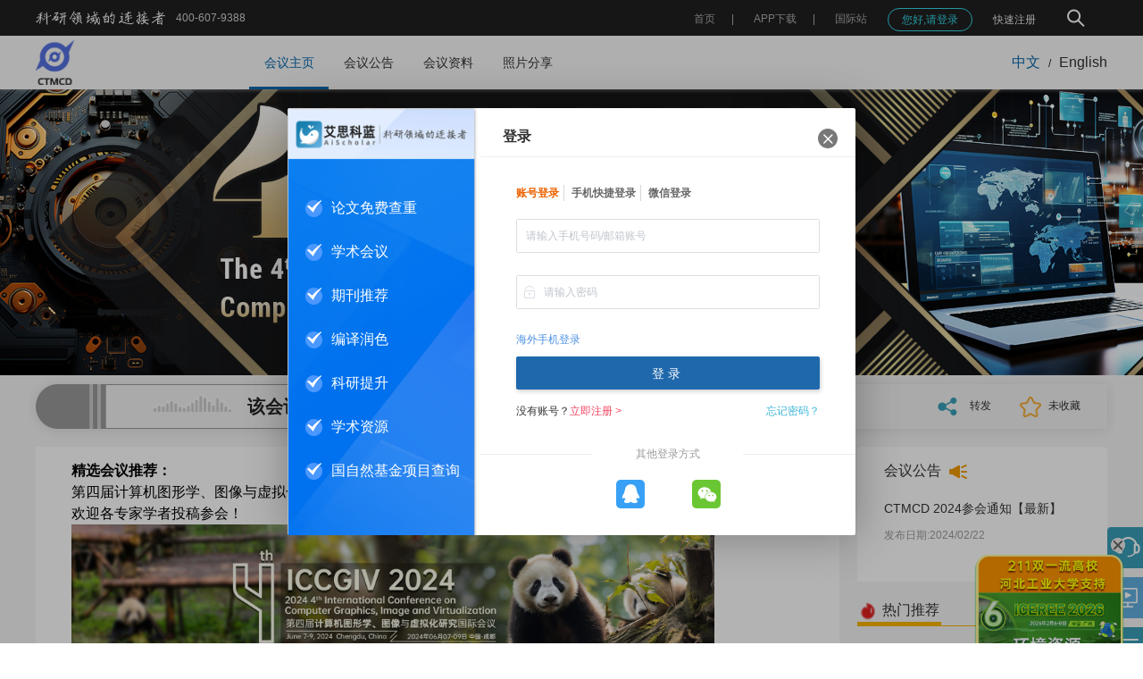

--- FILE ---
content_type: text/html; charset=utf-8
request_url: https://www.ais.cn/attendees/toSignUp/3U2QVR
body_size: 581
content:
<!DOCTYPE html><html><head><title>艾思科蓝 AiScholar 学术一站式服务平台</title><meta name=Keywords content=学术会议,会议管理系统,SCI期刊征稿,论文编译,论文翻译,投稿支持,版权服务,艾思科蓝,AiScholar><meta name=Description content="艾思科蓝（原艾思学术网）致力于构建学术生态链一站式服务平台，以“让学术交流变得更简单”为宗旨，拥有包括学术会议中心、会议管理系统、版权服务中心、 国际SCI期刊开发、在线审稿人平台、智库资源、网络课堂、会议直播、商务访学、成果转化等平台化版块。"><meta http-equiv=Content-Type content="text/html; charset=utf-8"><meta http-equiv=X-UA-Compatible content="IE=edge, chrome=1"><meta name=format-detection content="telephone=no"><link rel=icon href=https://img.ais.cn/favicon.ico><link href=https://img.ais.cn/css/chunk-vendors.198d4464.css rel=stylesheet><link href=https://img.ais.cn/css/main.1457eca8.css rel=stylesheet></head><body><noscript><strong>We're sorry but html doesn't work properly without JavaScript enabled. Please enable it to continue.</strong></noscript><div id=app></div><script src=https://img.ais.cn/js/chunk-vendors.cf42b538.js></script><script src=https://img.ais.cn/js/main.9df5dedf.js></script></body><div style="display: none;"><script src="https://s9.cnzz.com/z_stat.php?id=1281113235&web_id=1281113235"></script></div><script src=https://zz.bdstatic.com/linksubmit/push.js></script><script>var _hmt = _hmt || [];
    (function() {
      var hm = document.createElement("script");
      hm.src = "https://hm.baidu.com/hm.js?06d38cce52134fae857a8f60753f045e";
      var s = document.getElementsByTagName("script")[0];
      s.parentNode.insertBefore(hm, s);
    })();</script><script src="https://img.ais.cn/thirds/common/stat.js?v=3"></script></html>

--- FILE ---
content_type: text/html; charset=utf-8
request_url: https://www.ais.cn/attendees/index/3U2QVR
body_size: 13345
content:
<!DOCTYPE html>
<html lang="zh-cn">
<head>
  <meta charset="utf-8" />
  <meta http-equiv="x-ua-compatible" content="ie=edge,chrome=1" />
  <meta name="viewport" content="width=device-width, initial-scale=1.0,user-scalable=no">
      <title>第四届计算机技术与全媒介融合设计国际学术会议（CTMCD 2024）_艾思科蓝_学术一站式服务平台</title>
          <meta name="keywords" content="人工智能，虚拟技术，设计，计算机动画，人机交互，产品设计，智能设计">
        <meta name="description" content="人工智能，虚拟技术，设计，计算机动画，人机交互，产品设计，智能设计">
    <script src="https://img.ais.cn/res/js/checkJumpH5.js?v=1.0.14"></script>
  <link rel="icon" type="text/css" href="https://img.ais.cn/favicon.ico" />
  <link rel="stylesheet" type="text/css" href="https://img.ais.cn/res/css/reset.css" />
  <link rel="stylesheet" type="text/css" href="https://img.ais.cn/res/css/layui.css?v=1.0.1" />
  <link rel="stylesheet" type="text/css" href="https://img.ais.cn/res/css/common.css?v=1.0.32" />
  <link rel="stylesheet" type="text/css" href="https://img.ais.cn/res/css/components/share.css" />
<link rel="stylesheet" type="text/css" href="https://img.ais.cn/res/css/pages/meet/index.css?v=1.0.9" />
<link rel="stylesheet" type="text/css" href="https://img.ais.cn/res/css/pages/meet/hotwrap.css?v=1.0.1" />
  <link rel="stylesheet" type="text/css" href="https://img.ais.cn/res/css/pages/meet/rightNav.css?v=1.0.3" />
  <meta name="applicable-device" content="pc">
  <meta name="mobile-agent" content="format=html5;url=https://m.ais.cn/attendees/index/3U2QVR">
  <meta name="mobile-agent" content="format=xhtml;url=https://m.ais.cn/attendees/index/3U2QVR">
  <link rel="alternate" media="only screen and (max-width: 640px)" href="https://m.ais.cn/attendees/index/3U2QVR">
</head>
<body class='body'>
  <div id='app'></div>
  <div class="HomeLayout">
    
          
      <div class="headerPage">
  <div class="hederInner">
    <div class="ieTips disnone">
      <div class="ieContainer c-333 fs12">
        <img src="https://img.ais.cn/res/images/warnTiip.png" alt="" class="icon"/>
        <span class="imgWrap ml5">
          您当前浏览器版本过低，为了不影响您的使用，建议您使用最新的谷歌浏览器、火狐浏览器、 360浏览器，更换浏览器后使用更流畅！（注意！双核浏览器请切换为极速模式）
        </span>
        <span class="closeIeTips">
          <i class="layui-icon layui-icon-close"></i>
        </span>
      </div>
    </div>
    <div class="container wrap">
      <div class="left">
        <img width="145px" class="logoImg" src="https://img.ais.cn/res/images/common/logoTitle.png?v=1.0.1" alt=""/>
        <div class="fs12 phone">400-607-9388</div>
      </div>
      <div class="right">
        <!-- 搜索入口 -->
        <div class="searchEntry ml30 flex alignMiddle flex-jc ">
          <img width="30" class="icon hand" src="https://img.ais.cn/thirds/ais/images/search2.png" alt=""/>
          <img width="18" class="icon hand none" src="https://img.ais.cn/thirds/ais/images/close.png" alt=""/>
          <div class="inputBox none">
            <div class="inputInner">
              <input type="text" placeholder="请输入关键字…" />
              <div class="clear hand">
                <i class="layui-icon layui-icon-close" style="font-size: 6px;"></i>
              </div>
            </div>
            <img width="30" class="search hand" src="https://img.ais.cn/thirds/ais/images/search.png" alt=""/>
          </div>
        </div> 
      </div>
    </div>
  </div>
</div>      <div class="TopNavList ">
  <section class="nav">
    <nav class="wrapper container">
              <a href="/" class="logo">
          <img src=https://static.ais.cn/resource/meeting/head/2023/11/345231106103713682.png class="logoImgs" />
        </a>
            <div class="menuList">
        <ul class="layui-nav">
                                    
              <li data-url="/attendees/index/3U2QVR" data-select=""  class="layui-nav-item">
                <a href="/attendees/index/3U2QVR" data-href="/attendees/index/3U2QVR" rel="" data-page=""  target="" class=''>
                  会议主页
                                  </a>
              </li>
                                                
              <li data-url="/attendees/notice/3U2QVR" data-select=""  class="layui-nav-item">
                <a href="/attendees/notice/3U2QVR" data-href="/attendees/notice/3U2QVR" rel="" data-page=""  target="" class=''>
                  会议公告
                                  </a>
              </li>
                                                
              <li data-url="/attendees/material/3U2QVR" data-select=""  class="layui-nav-item">
                <a href="/attendees/material/3U2QVR" data-href="/attendees/material/3U2QVR" rel="" data-page=""  target="" class=''>
                  会议资料
                                  </a>
              </li>
                                                
              <li data-url="/attendees/photoShare/3U2QVR" data-select=""  class="layui-nav-item">
                <a href="/attendees/photoShare/3U2QVR" data-href="/attendees/photoShare/3U2QVR" rel="" data-page=""  target="" class=''>
                  照片分享
                                  </a>
              </li>
                              </ul>
      </div>
            <div class="icon">
        <span data-lang="zh" class="changeLang hand fs16 c-333 cur">中文</span>
        <span class="ml10 mr10 icon-line">/</span>
        <span data-lang="en" class="changeLang hand fs16 c-333  ">English</span>
      </div>
          </nav>
  </section>
</div>
          <div class="flexContainer">
        <div id="meetIndex" class="pb20 meetPage" code="3U2QVR" lang="zh">
  
  <div class="header">
    <h1>
      <img src="https://static.ais.cn/resource/meeting/poster/2024/01/364240130092323982.jpg" alt='第四届计算机技术与全媒介融合设计国际学术会议（CTMCD 2024）' class="heaerPoster" />
    </h1>
      </div>
  <div class="pb20 contentWrap">
    <div class="banner pr30 mt10" >
      <div
        id="timerWrap"
        startTime="1708668000"
        endTime="1708855200"
        paperEndTime="1708703940"
        paperOpenVal=""
        >
      </div>
      <div
        id="btnWrap"
        applyOpen="true"
        applyEndTime="1708682400"
        paperOpen="true"
      >
        <a href="/attendees/toSignUp/3U2QVR" class="btn toSignUpBtn">
                      参会报名
                  </a>
        <a href="/attendees/paperSubmit/3U2QVR" class="btn paperSubmitBtn">
          论文投稿
        </a>
      </div>
      <div class="handleWrap">
        <div class="relay hand">
          <img src="https://img.ais.cn/res/images/meet/meet_relay1.png" width="24" />
          <span class="fs12 c-333 f500 ml10">
            转发
          </span>
          <div class="relay_div">
  <img
    id="sharelink"
    src="https://img.ais.cn/res/images/sponsors/qq.png"
    class="relay_img relay_qq"
    onclick="shareClick('qq')"
    data-url="https://www.ais.cn/attendees/index/3U2QVR"
    data-title="第四届计算机技术与全媒介融合设计国际学术会议（CTMCD 2024）"
    data-pics="https://static.ais.cn/resource/meeting/poster/2024/01/364240130092323982.jpg"
    data-desc="我已报名参加第四届计算机技术与全媒介融合设计国际学术会议（CTMCD 2024）快来一起参会吧！"
  />
  <img
    onclick="shareClick('weibo')"
    src="https://img.ais.cn/res/images/sponsors/weibo.png"
    class="relay_img"
  />
  <div class="relay_wechat">
    <img
      src="https://img.ais.cn/res/images/sponsors/wechat.png"
      class="relay_img"
    />
    <div class="relay_code">
      <div class="qrcode">
        <div id="qrCode"></div>
        <div>打开微信扫一扫</div>
      </div>
    </div>
  </div>
</div>
<script>
  function shareClick (val) {
    let url = $("#sharelink").attr("data-url");
    let desc = $("#sharelink").attr("data-desc");
    let title = $("#sharelink").attr("data-title");
    let pics = $("#sharelink").attr("data-pics");
    if (val === "qq") {
      window.open(
        `https://connect.qq.com/widget/shareqq/index.html?url=${url}
        &showcount=0
        &desc=${desc}
        &summary=
        &title=${title}
        &pics=${pics}
        &style=550&width=550&height=550`,
        "_blank",
        "height=800, width=800, top=0, left=0"
      );
    } else if (val === "weibo") {
      window.open(
        `https://service.weibo.com/share/share.php?url=${url}
        &title=${title}
        ${pics && `&pic=${pics}`}
        &searchPic=false`,
        "_blank",
        "height=800, width=800"
      );
    }
  }
  async function Share () {
    await dynamicScript('https://img.ais.cn/res/js/jquery.qrcode.min.js?v=1.0.0', window.jQuery.fn.qrcode, true)
    $('#qrCode').qrcode({
      text: window.location.href,
      width: 100,
      height: 100
    })
  }
</script>
        </div>
        <div class="hand handleCollect">
          <img src="https://img.ais.cn/res/images/meet/collect.png" width="24" class="favoriteImg" />
          <span class="fs12 c-333 f500 ml5" id="favoriteTip">
            未收藏
          </span>
        </div>
      </div>
    </div>
        <div class="meetContent mt20">
      <div class="meetDetail" id="leftCont_block">
        <div class="bg-ff pt15 pb30 pl40 pr40 meetHome_bottom">
          <div class="meetHome_content ueEditorStyle">
            <p></p><p><strong>精选会议推荐：</strong><br/></p><p></p><p>第四届计算机图形学、图像与虚拟化研究国际会议（ICCGIV 2024）将于2024年6月7-9日在成都郦湾国际酒店举行，欢迎各专家学者投稿参会！</p><p><a href="https://www.ais.cn/attendees/index/RIAE6B" target="_blank"><img src="https://static.ais.cn/resource/meeting/poster/2024/01/357240109110735433.jpg" width="720" height="180" border="0" vspace="0" alt="" style="border: none; display: inline-block; vertical-align: middle; overflow-wrap: break-word; max-width: 100%; width: 720px; height: 180px;"/></a></p><table><tbody><tr class="firstRow"></tr></tbody></table><p>大会官网：<a target="_blank" href="http://www.iccgiv.net" _src="http://www.iccgiv.net">www.iccgiv.net</a>&nbsp; &nbsp;&nbsp;&nbsp;</p><p>大会时间：2024年6月7-9日</p><p>大会地点：中国-成都（成都郦湾国际酒店）</p><p>论文出版信息：SPIE - The International Society for Optical Engineering (ISSN: 0277-786X)</p><p>论文模板下载：<a target="_blank" href="https://www.ais.cn/attendees/material/FUY2UE" _src="https://www.ais.cn/attendees/material/FUY2UE">https://www.ais.cn/attendees/material/FUY2UE</a>&nbsp; &nbsp;&nbsp;&nbsp; &nbsp;</p><p>论文投稿链接：<a target="_blank" href="https://www.ais.cn/attendees/paperSubmit/FUY2UE" _src="https://www.ais.cn/attendees/paperSubmit/FUY2UE">https://www.ais.cn/attendees/paperSubmit/FUY2UE</a>&nbsp; &nbsp;&nbsp;&nbsp; &nbsp;&nbsp;</p><p>参会报名：<a target="_blank" href="https://www.ais.cn/attendees/toSignUp/FUY2UE" _src="https://www.ais.cn/attendees/toSignUp/FUY2UE">https://www.ais.cn/attendees/toSignUp/FUY2UE</a>&nbsp; &nbsp;&nbsp; &nbsp; &nbsp;</p><p>————————————————————————————————————————————————————————————————————————————————————</p><p><span style="font-family: 微软雅黑;"></span><br/></p><p><span style="font-family: 微软雅黑;"><br/></span></p><p><span style="font-family: 微软雅黑;"><br/></span></p><p><span style="font-family: 微软雅黑;"><br/></span></p><p><span style="font-family: 微软雅黑;"><br/></span></p><p><span style="font-family: 微软雅黑;"><br/></span></p><p><span style="font-family: 微软雅黑;"><br/></span></p><p><span style="font-family: 微软雅黑;"><br/></span></p><p><span style="font-family: 微软雅黑;"><br/></span></p><p><span style="font-family: 微软雅黑;"><br/></span></p><p><span style="font-family: 微软雅黑;"><br/></span></p><p><span style="font-family: 微软雅黑;"><br/></span></p><p style="text-align: center;"><img src="https://static.ais.cn/resource/editor/2024/01/364240131093456024.jpg" alt="2月三亚-CTMCD-2024-学术会议云.jpg" width="873" height="96" style="width: 873px; height: 96px;"/></p><p style="text-align: center;"><span style="color: #C00000; font-size: 18px;"><strong>#</strong><strong>先投稿先送审</strong></span></p><p style="text-align: center;"><span style="color: #C00000; font-size: 18px;"><strong>#稳定EI/Scopus检索</strong></span></p><p style="text-align: center;"><strong style="font-size: 20px;"><span style="color: #F79646;">第四届计算机技术与全媒介融合设计国际学术会议（CTMCD 2024)</span></strong><br/></p><p style="text-align: center;"><span style="color: #F79646;">2024 4th International Conference on Computer Technology and Media Convergence Design</span></p><p style="text-align: center;"><span style="color: #FF0000;"><strong>经主办方决定，会议改为线上召开形式进行</strong></span></p><p style="text-align: left;"><span style="color: #000000;"><strong><span style="font-size: 16px;"><img src="https://fhk.ais.cn/cms/website/editor/202111/329211115173238664.png" alt="CTMCDlogo_200x200.png" width="32" height="34" style="width: 32px; height: 34px;"/><span style="color: #000000; font-size: 18px;">重要信息</span></span></strong></span></p><p style="text-align: left;"><span style="color: #000000;"><strong><span style="color: #000000; font-size: 18px;"></span></strong></span></p><table class="UEditorTable" width="867"><tbody><tr class="firstRow"><td valign="top" style="border-color: rgb(255, 255, 255);" width="385"><p style="margin-top: 5px; margin-bottom: 5px;">大会官网：<a href="http://www.ctmcd.org" target="_blank">www.ctmcd.org</a>&nbsp;</p><p style="margin-top: 5px; margin-bottom: 5px;">大会地点：中国-三亚<strong>（线上会议）</strong></p><p style="margin-top: 5px; margin-bottom: 5px;"><span style="color: #FF0000;"><strong>开会时间：2024年02月23日（周五）</strong></span></p><p style="margin-top: 5px; margin-bottom: 5px;">截稿时间：<strong><span style="color: #C00000;">2024年2月22日23:59</span>&nbsp; &nbsp; &nbsp;&nbsp;</strong></p><p style="margin-top: 5px; margin-bottom: 5px;">收录检索：EI、Scopus</p><p style="margin-top: 5px; margin-bottom: 5px;"><strong>投稿通道：</strong><a href="https://www.ais.cn/attendees/paperSubmit/3U2QVR" target="_blank">点击</a></p><p style="margin-top: 5px; margin-bottom: 5px;"><strong>模板下载：</strong><a href="https://www.ais.cn/attendees/material/3U2QVR" target="_blank">点击</a></p><p style="margin-top: 5px; margin-bottom: 5px;">*接受/拒稿通知：投稿后1周内</p></td><td valign="middle" style="word-break: break-all; border-color: rgb(255, 255, 255);" align="center" width="481"><img src="https://img0.baidu.com/it/u=340357542,2671347291&fm=253&fmt=auto&app=120&f=JPEG?w=1422&h=800" width="335" height="203" border="0" vspace="0" alt="" style="text-wrap: wrap; width: 335px; height: 203px;"/></td></tr></tbody></table><p><span style="color: #FF0000;">*海报展示参会：海报全英 A1尺寸，无模板要求，可自由发挥，尽量设计美观</span><br/>（参考网站：<a target="_blank" href="http://2021.icipic.org/pfgopmWL" target="_self">点击</a>）</p><p style="text-align: left;"><strong><strong><br/></strong></strong></p><p style="text-align: left;"><strong><strong><img src="https://fhk.ais.cn/cms/website/editor/202111/329211115173238664.png" alt="CTMCDlogo_200x200.png" width="32" height="34" style="width: 32px; height: 34px;"/></strong></strong><strong><span style="font-size: 18px;">大会简介</span></strong><span style="color: #000000;"><strong><span style="color: #000000; font-size: 18px;"><br/></span></strong></span></p><p style="text-align: justify;"><strong>第四届计算机技术与全媒介融合设计国际学术会议（CTMCD 2024）</strong>将于 <strong><span style="color: #000000;">2024年2月23日-25日在海南-三亚（线上会议）</span></strong><span style="color: #000000;">举行</span>。本次会议主要围绕“<strong>计算机技术与全媒介融合设计</strong>”的最新研究展开，旨在荟聚世界各地该领域的专家、学者、研究人员及相关从业人员，分享研究成果，探索热点问题，交流新的经验和技术。我们热烈欢迎相关领域专家学者向CTMCD 2024提交他们的新研究或技术贡献，与来自世界各地的科学家和学者分享宝贵的经验！<span style="color: #000000;"></span></p><p><br/></p><p><strong style="white-space: normal;"><img src="https://fhk.ais.cn/cms/website/editor/202111/329211115173238664.png" alt="CTMCDlogo_200x200.png" width="32" height="34" style="width: 32px; height: 34px;"/></strong><span style="color: #000000;"><strong><span style="color: #000000; font-size: 18px;">征稿主题</span></strong></span></p><p><strong><span style="color: #205867;">1、计算机技术</span></strong></p><p>人工智能、虚拟现实与人机交互、计算机动画、软件工程、计算机建模、数据模型与方法、大数据搜索与信息检索技术、智能信息融合等；</p><p><strong><span style="color: #205867;">2、数字化设计</span></strong></p><p>产品设计、动画设计、数字媒体艺术、视觉传媒设计、数字设计分析、智能设计等；</p><p><strong><span style="color: #205867;">3、创新设计</span></strong></p><p>创新设计、可持续设计、虚拟设计、设计认知、新媒体设计、工业设计、服务设计、多学科融合设计</p><p><br/></p><p><img src="https://fhk.ais.cn/cms/website/editor/202111/329211115173238664.png" alt="CTMCDlogo_200x200.png" width="32" height="34" style="width: 32px; height: 34px;"/><span style="color: #000000;"><strong><span style="color: #000000; font-size: 18px;">会议出版</span></strong></span></p><p style="text-align: justify;">为保证本次会议的学术质量，吸引更多的原创高水平学术论文，现公开征稿，欢迎从事相关专业的专家学者、科研人员、高校师生踊跃投稿 ，同时也欢迎暂无论文但对会议感兴趣的社会各界人士参加会议。</p><p style="text-align: justify;">所有的投稿都必须经过2-3位组委会专家审稿，经过严格的审稿之后，最终所有录用的论文将被以论文集收录，见刊后提交至EI Compendex、Scopus检索。</p><p>------------------------------------------------------------------------------------------------------------------------</p><p>◆论文不得少于4页。</p><p>◆会议论文模板下载→&nbsp;前往“<a href="https://www.ais.cn/attendees/material/3U2QVR" target="_blank">资料下载</a>”栏目下载</p><p>◆会议仅接受全英稿件。</p><p>◆会议采用在线方式进行投稿，全程由艾思科蓝进行技术支持，请点击以下图标投稿</p><p><a href="https://www.ais.cn/attendees/paperSubmit/3U2QVR" target="_blank"><img src="https://fhk.ais.cn/cms/website/editor/202209/368220928144916347.png" alt="submission 2.png" width="206" vspace="0" height="80" border="0" style="border: none; display: inline-block; vertical-align: middle; overflow-wrap: break-word; max-width: 100%; width: 206px; height: 80px;"/></a></p><p><br/></p><p><img src="https://fhk.ais.cn/cms/website/editor/202111/329211115173238664.png" alt="CTMCDlogo_200x200.png" width="32" height="34" style="width: 32px; height: 34px;"/><span style="color: #000000;"><strong><span style="color: #000000; font-size: 18px;">出版历史</span></strong></span></p><p>2022年计算机技术与全媒介融合设计国际学术会议（CTMCD 2022）已完成见刊。</p><p><img src="https://static.ais.cn/resource/editor/2023/01/360230130141827230.png" alt="image.png" width="338" height="220" border="0" vspace="0" style="width: 338px; height: 220px;"/></p><p>2021年计算机技术与全媒介融合设计国际学术会议（CTMCD 2021）已在IEEE CPS出版，并被EI和SCOPUS双检索。</p><p><img src="https://fhk.ais.cn/cms/website/editor/202111/329211115172518659.png" alt="见刊封面.png" width="360" height="220" style="width: 360px; height: 220px;" border="0" vspace="0"/>&nbsp; &nbsp;<img src="https://fhk.ais.cn/cms/website/editor/202111/329211115172428649.png" alt="检索证明.png" width="442" height="220" border="0" vspace="0" style="width: 442px; height: 220px;"/></p><p><br/></p><p><strong style="white-space: normal;"><img src="https://fhk.ais.cn/cms/website/editor/202111/329211115173238664.png" alt="CTMCDlogo_200x200.png" width="32" height="34" style="width: 32px; height: 34px;"/></strong><span style="color: #000000;"><strong><span style="color: #000000; font-size: 18px;">会议议程</span></strong></span></p><p><span style="color: #000000;"></span></p><table class="UEditorTable" data-sort="sortDisabled"><tbody><tr class="firstRow"><td width="136" valign="middle" style="word-break: break-all;" align="center"><span style="color: #000000;"><strong>日期</strong></span>
 &nbsp; &nbsp; &nbsp; &nbsp; &nbsp; &nbsp;</td><td width="136" valign="middle" style="word-break: break-all;" align="center"><span style="color: #000000;"><strong>时间</strong></span>
 &nbsp; &nbsp; &nbsp; &nbsp; &nbsp; &nbsp;</td><td width="136" valign="middle" style="word-break: break-all;" align="center"><span style="color: #000000;"><strong>内容</strong></span>
 &nbsp; &nbsp; &nbsp; &nbsp; &nbsp; &nbsp;</td></tr><tr><td width="136" valign="middle" style="word-break: break-all;" align="center"><span style="color: #000000;">2024年02月23日</span>
 &nbsp; &nbsp; &nbsp; &nbsp; &nbsp; &nbsp;</td><td width="136" valign="middle" style="word-break: break-all;" align="center"><span style="color: #000000;">13:00-17:00</span>
 &nbsp; &nbsp; &nbsp; &nbsp; &nbsp; &nbsp;</td><td width="136" valign="middle" style="word-break: break-all;" align="center"><span style="color: #000000;">报名注册</span>
 &nbsp; &nbsp; &nbsp; &nbsp; &nbsp; &nbsp;</td></tr><tr><td width="136" valign="middle" style="word-break: break-all;" rowspan="4" colspan="1" align="center"><span style="color: #000000;">2024年02月24日</span>
 &nbsp; &nbsp; &nbsp; &nbsp; &nbsp; &nbsp;</td><td width="136" valign="middle" style="word-break: break-all;" align="center"><span style="color: #000000;">09:00-12:00</span>
 &nbsp; &nbsp; &nbsp; &nbsp; &nbsp; &nbsp;</td><td width="136" valign="middle" style="word-break: break-all;" align="center"><span style="color: #000000;">主题报告</span>
 &nbsp; &nbsp; &nbsp; &nbsp; &nbsp; &nbsp;</td></tr><tr><td width="136" valign="middle" style="word-break: break-all;" align="center"><span style="color: #000000;">12:00-14:00</span>
 &nbsp; &nbsp; &nbsp; &nbsp; &nbsp; &nbsp;</td><td width="136" valign="middle" style="word-break: break-all;" align="center"><span style="color: #000000;">午餐时间</span>
 &nbsp; &nbsp; &nbsp; &nbsp; &nbsp; &nbsp;</td></tr><tr><td width="136" valign="middle" style="word-break: break-all;" align="center"><span style="color: #000000;">14:00-17:30</span>
 &nbsp; &nbsp; &nbsp; &nbsp; &nbsp; &nbsp;</td><td width="136" valign="middle" style="word-break: break-all;" align="center"><span style="color: #000000;">口头报告</span>
 &nbsp; &nbsp; &nbsp; &nbsp; &nbsp; &nbsp;</td></tr><tr><td width="136" valign="middle" style="word-break: break-all;" align="center"><span style="color: #000000;">18:00-19:30</span>
 &nbsp; &nbsp; &nbsp; &nbsp; &nbsp; &nbsp;</td><td width="136" valign="middle" style="word-break: break-all;" align="center"><span style="color: #000000;">晚宴</span>
 &nbsp; &nbsp; &nbsp; &nbsp; &nbsp; &nbsp;</td></tr><tr><td width="136" valign="middle" style="word-break: break-all;" align="center"><span style="color: #000000;">2024年02月25日</span>
 &nbsp; &nbsp; &nbsp; &nbsp; &nbsp; &nbsp;</td><td width="136" valign="middle" style="word-break: break-all;" align="center"><span style="color: #000000;">09:00-18:00</span>
 &nbsp; &nbsp; &nbsp; &nbsp; &nbsp; &nbsp;</td><td width="136" valign="middle" style="word-break: break-all;" align="center"><span style="color: #000000;">学术考察活动</span>
 &nbsp; &nbsp; &nbsp; &nbsp; &nbsp; &nbsp;</td></tr></tbody></table><p><br/></p><p><span style="color: #000000;"><strong><strong style="white-space: normal;"><img src="https://fhk.ais.cn/cms/website/editor/202111/329211115173238664.png" alt="CTMCDlogo_200x200.png" width="32" height="34" style="width: 32px; height: 34px;"/></strong></strong><strong><span style="color: #000000; font-size: 18px;">注册费用</span></strong></span></p><table class="UEditorTable"><tbody style="overflow-wrap: break-word; max-width: 100%;"><tr class="firstRow" style="overflow-wrap: break-word; max-width: 100%;"><td width="218" valign="middle" align="left" style="margin: 0px; -webkit-tap-highlight-color: rgba(0, 0, 0, 0); overflow-wrap: break-word; max-width: 100%; border-color: rgb(204, 204, 204); word-break: break-all;"><span style="overflow-wrap: break-word; max-width: 100%; color: #000000;"><strong style="overflow-wrap: break-word; max-width: 100%;">类别</strong>&nbsp;&nbsp; &nbsp; &nbsp; &nbsp; &nbsp; &nbsp;</span>
 &nbsp; &nbsp; &nbsp; &nbsp; &nbsp; &nbsp;</td><td valign="middle" align="left" colspan="1" rowspan="1" width="445" style="margin: 0px; -webkit-tap-highlight-color: rgba(0, 0, 0, 0); overflow-wrap: break-word; max-width: 100%; border-color: rgb(204, 204, 204); word-break: break-all;"><span style="overflow-wrap: break-word; max-width: 100%; color: #000000;"><strong style="overflow-wrap: break-word; max-width: 100%;">注册费（人民币）</strong>&nbsp;&nbsp; &nbsp; &nbsp; &nbsp; &nbsp; &nbsp;</span>
 &nbsp; &nbsp; &nbsp; &nbsp; &nbsp; &nbsp;</td></tr><tr style="overflow-wrap: break-word; max-width: 100%;"><td width="218" valign="middle" align="left" style="margin: 0px; -webkit-tap-highlight-color: rgba(0, 0, 0, 0); overflow-wrap: break-word; max-width: 100%; border-color: rgb(204, 204, 204); word-break: break-all;"><span style="overflow-wrap: break-word; max-width: 100%; color: #000000;">注册费（4-6页） &nbsp; &nbsp; &nbsp; &nbsp; &nbsp; &nbsp;</span>
 &nbsp; &nbsp; &nbsp; &nbsp; &nbsp; &nbsp;</td><td valign="middle" align="left" colspan="1" rowspan="1" width="445" style="margin: 0px; -webkit-tap-highlight-color: rgba(0, 0, 0, 0); overflow-wrap: break-word; max-width: 100%; border-color: rgb(204, 204, 204); word-break: break-all;"><p>3400RMB/篇&nbsp;<br/>
 &nbsp; &nbsp; &nbsp; &nbsp; &nbsp; &nbsp; &nbsp; &nbsp;</p></td></tr><tr style="overflow-wrap: break-word; max-width: 100%;"><td width="218" valign="middle" align="left" style="margin: 0px; -webkit-tap-highlight-color: rgba(0, 0, 0, 0); overflow-wrap: break-word; max-width: 100%; border-color: rgb(204, 204, 204); word-break: break-all;"><span style="overflow-wrap: break-word; max-width: 100%; color: #000000;">超页费（第7页起算） &nbsp; &nbsp; &nbsp; &nbsp; &nbsp; &nbsp;</span>
 &nbsp; &nbsp; &nbsp; &nbsp; &nbsp; &nbsp;</td><td valign="middle" align="left" colspan="1" rowspan="1" width="445" style="margin: 0px; -webkit-tap-highlight-color: rgba(0, 0, 0, 0); overflow-wrap: break-word; max-width: 100%; border-color: rgb(204, 204, 204); word-break: break-all;"><span style="overflow-wrap: break-word; max-width: 100%; color: #000000;">300RMB/页 &nbsp; &nbsp; &nbsp; &nbsp; &nbsp; &nbsp;</span>
 &nbsp; &nbsp; &nbsp; &nbsp; &nbsp; &nbsp;</td></tr><tr style="overflow-wrap: break-word; max-width: 100%;"><td width="218" valign="middle" align="left" style="margin: 0px; -webkit-tap-highlight-color: rgba(0, 0, 0, 0); overflow-wrap: break-word; max-width: 100%; border-color: rgb(204, 204, 204); word-break: break-all;"><span style="overflow-wrap: break-word; max-width: 100%; color: #000000;">仅参会不投稿 &nbsp; &nbsp; &nbsp; &nbsp; &nbsp; &nbsp;</span>
 &nbsp; &nbsp; &nbsp; &nbsp; &nbsp; &nbsp;</td><td valign="middle" align="left" colspan="1" rowspan="1" width="445" style="margin: 0px; -webkit-tap-highlight-color: rgba(0, 0, 0, 0); overflow-wrap: break-word; max-width: 100%; border-color: rgb(204, 204, 204); word-break: break-all;"><span style="overflow-wrap: break-word; max-width: 100%; color: #000000;">1200RMB/人 &nbsp; &nbsp; &nbsp; &nbsp; &nbsp; &nbsp;</span>
 &nbsp; &nbsp; &nbsp; &nbsp; &nbsp; &nbsp;</td></tr><tr style="overflow-wrap: break-word; max-width: 100%;"><td valign="middle" colspan="1" rowspan="1" align="left" style="margin: 0px; -webkit-tap-highlight-color: rgba(0, 0, 0, 0); overflow-wrap: break-word; max-width: 100%; border-color: rgb(204, 204, 204); word-break: break-all;"><span style="overflow-wrap: break-word; max-width: 100%; color: #000000;">★仅参会不投稿（团队）&nbsp; &nbsp; &nbsp; &nbsp; &nbsp;</span>
 &nbsp; &nbsp; &nbsp; &nbsp; &nbsp; &nbsp;</td><td valign="middle" align="left" colspan="1" rowspan="1" width="NaN" style="margin: 0px; -webkit-tap-highlight-color: rgba(0, 0, 0, 0); overflow-wrap: break-word; max-width: 100%; border-color: rgb(204, 204, 204); word-break: break-all;"><span style="overflow-wrap: break-word; max-width: 100%; color: #000000;">1000RMB/团队参会3人以上&nbsp; &nbsp;</span>
 &nbsp; &nbsp; &nbsp; &nbsp; &nbsp; &nbsp;</td></tr></tbody></table><p>* 学生优惠请提前联系会议老师</p><p>*注：付款后因个人原因需要撤稿需扣除费用标准30%；会后因个人原因撤稿的不予退费。</p><p><br/></p><p><br/></p><p><strong>退款须知</strong><br/></p><p>如果与会者因个人原因要求取消会议并退款，适用以下退款政策。<br/></p><p>*在会议召开前60天。退还70%的款项</p><p>*会议前30-60天。50%的款项退款</p><p>*会议前30天内。退还30%的款项</p><p>*会议结束后：不退款</p><p>取消和退款请求必须通过电子邮件正式提出。</p><p>组委会保留因不可抗力而改变会议日期和地点的权利。因不可抗力事件造成的损失不承担任何责任，退款政策也不适用。</p><p><br/></p><p><br/></p><p><strong style="white-space: normal;"><img src="https://fhk.ais.cn/cms/website/editor/202111/329211115173238664.png" alt="CTMCDlogo_200x200.png" width="32" height="34" style="width: 32px; height: 34px;"/></strong><span style="color: #000000;"><strong><span style="color: #000000; font-size: 18px;">参会方式</span></strong></span><br/></p><p><span style="color: #000000;">1、作者参会：一篇录用文章允许一名作者免费参会；</span></p><p><span style="color: #000000;">2、主讲嘉宾：申请主题演讲，由组委会审核；</span></p><p><span style="color: #000000;">3、口头演讲：申请口头报告，时间为15分钟；</span></p><p><span style="color: #000000;">4、海报展示：申请海报展示，A1尺寸，彩色打印；</span></p><p><span style="color: #000000;">5、听众参会：不投稿仅参会，也可申请演讲及展示。</span></p><p><span style="color: #000000;">6、报名参会：本会议由艾思科蓝支持在线报名，请点击：→ <a href="https://www.ais.cn/attendees/toSignUp/3U2QVR" target="_blank">【艾思报名系统】</a></span></p><p><br/></p><p><span style="color: #000000;"><strong><strong style="white-space: normal;"><img src="https://fhk.ais.cn/cms/website/editor/202111/329211115173238664.png" alt="CTMCDlogo_200x200.png" width="32" height="34" style="width: 32px; height: 34px;"/></strong><span style="color: #000000; font-size: 18px;">联系我们</span></strong></span></p><p><span style="color: #000000;"><strong><span style="color: #000000; font-size: 18px;"><br/></span></strong></span></p><p><span style="color: #000000;"><strong><span style="color: #000000; font-size: 18px;"></span></strong></span></p><p>大会秘书处 | Zhu 朱秘书&nbsp; &nbsp; &nbsp; &nbsp; &nbsp; &nbsp; &nbsp; &nbsp; &nbsp; &nbsp; &nbsp; &nbsp; &nbsp; &nbsp;</p><p>联系手机(微信同号)：+86-13975501117</p><p>咨询邮箱：icctmcd@163.com</p><p>QQ咨询：979187296</p><p>微信咨询二维码:</p><p><img src="https://static.ais.cn/resource/editor/2023/11/318231128113608024.png" alt="de766c80d24703820dc1f4803d2a91a.png"/></p><p><img src="https://fhk.ais.cn/cms/website/editor/202302/304230227113603459.png" alt="项目销售五组.png" width="196" height="196" border="0" vspace="0" style="text-wrap: wrap; width: 196px; height: 196px;"/></p><p>（联系时请备注“CTMCD 2024”）</p><p><br/></p><p>----------------------------------------------------------------------------------------------------------------------&nbsp; &nbsp; &nbsp; &nbsp; &nbsp; &nbsp; &nbsp; &nbsp;</p><p><img src="https://static.ais.cn/resource/editor/2023/05/333230524131112746.png" alt="1.png" width="54" height="50" style="border: none; display: inline-block; vertical-align: middle; overflow-wrap: break-word; max-width: 100%; width: 54px; height: 50px;"/>其他业务支持</p><p><a href="https://www.ais.cn/paperCompilation" target="_blank"><img src="https://static.ais.cn/resource/editor/202108/380210824170504372.png" alt="image.png" style="border: none; display: inline-block; vertical-align: middle; overflow-wrap: break-word; max-width: 100%;"/></a><br/></p><p><br/></p><p><a href="https://v.ais.cn/paper/coach" target="_blank"><img src="https://static.ais.cn/resource/editor/202108/380210824170510383.png" alt="image.png" style="border: none; display: inline-block; vertical-align: middle; overflow-wrap: break-word; max-width: 100%;"/></a></p><p><br/></p><p><br/></p><p><span style="text-align: justify;"><br/></span></p><p><span style="text-align: justify;">&nbsp;</span><br/></p><table><tbody><tr class="firstRow"></tr></tbody></table><p><br/></p>
          </div>
        </div>
                  <div id="bMap" point="109.51856011496001,18.258736205915866,三亚市" class="mt20"></div>
                <div class="mt30 bg-ff border-5500 pl40 pt15 pb20 pr40">
          <div class="fs16 f500 c-333">
            最近参与
          </div>
                    <ul class="mt30 customersWrap">
                        <li class="item textCenter">
                                                <img src="http://thirdqq.qlogo.cn/g?b=oidb&k=o19L0ucIvjqF45qrBuYc9A&s=40&t=1616943420" class="icon" />
                                            <div class="c-333 oneLine fs12 mt8 minH-18">
                。
              </div>
                            <div class="itemType itemTypePaper">
                投稿
              </div>
                          </li>
                        <li class="item textCenter">
                            <img src="https://img.ais.cn/res/images/common/avatar.png" class="icon" />
                            <div class="c-333 oneLine fs12 mt8 minH-18">
                a*******2
              </div>
                            <div class="itemType itemTypePaper">
                投稿
              </div>
                          </li>
                        <li class="item textCenter">
                                                <img src="https://static.ais.cn/resource/avatar/2023/12/340231219033329224.jpg" class="icon" />
                                            <div class="c-333 oneLine fs12 mt8 minH-18">
                g*****9
              </div>
                            <div class="itemType itemTypeAttend">
                                参会
                              </div>
                          </li>
                        <li class="item textCenter">
                                                <img src="https://thirdwx.qlogo.cn/mmopen/vi_32/tDLLR9ibymggiax0UPickQibvkL4icDToV1QLbErTWMY24b7pr8ThD7BE81ov2lzj09bZ7Fs7fTttlBSSDGfiaSFUwatYDTrA3CR5ia4DXcWCKKKX8/132" class="icon" />
                                            <div class="c-333 oneLine fs12 mt8 minH-18">
                鱼****�
              </div>
                            <div class="itemType itemTypeAttend">
                                参会
                              </div>
                          </li>
                        <li class="item textCenter">
                            <img src="https://img.ais.cn/res/images/common/avatar.png" class="icon" />
                            <div class="c-333 oneLine fs12 mt8 minH-18">
                a*******1
              </div>
                            <div class="itemType itemTypeAttend">
                                参会
                              </div>
                          </li>
                        <li class="item textCenter">
                            <img src="https://img.ais.cn/res/images/common/avatar.png" class="icon" />
                            <div class="c-333 oneLine fs12 mt8 minH-18">
                a*******0
              </div>
                            <div class="itemType itemTypeAttend">
                                参会
                              </div>
                          </li>
                      </ul>
                  </div>
                <div class="mt30 bg-ff border-5500 pl40 pt15 pb30 pr40">
          <div class="meetTopsHeader">
            <div class="fs16 f500 c-333">
              推荐会议
            </div>
            <a href="/goodMeet" class="fs12 links">
              <span class="tMoreText c-b65">
                                  更多会议
                              </span>
              <img src="https://img.ais.cn/res/images/common/titleMore.png" alt="" class="ml5 tMoreImg" />
            </a>
          </div>
          <ul class="meetTopsWrap">
                          <li class="item mt20 hand">
                <a href="/attendees/index/QY6N32" target="_blank">
                                    <img src="https://static.ais.cn/resource/meeting/poster/2025/08/365250801175608771.png" alt='【ACM独立出版|EI检索稳定】第二届人工智能、数字媒体技术与社会计算国际学术会议（ICAIDS 2026）' class="img" />
                                      <div class="twoLine mt5 c-333">【ACM独立出版|EI检索稳定】第二届人工智能、数字媒体技术与社会计算国际学术会议（ICAIDS 2026）</div>
                                  </a>
              </li>
                          <li class="item mt20 hand">
                <a href="/attendees/index/EYY7VV" target="_blank">
                                    <img src="https://static.ais.cn/resource/meeting/poster/2025/08/301250806181001106.jpg" alt='第七届土木建筑及灾害防控国际学术会议（CADPC 2026）' class="img" />
                                      <div class="twoLine mt5 c-333">第七届土木建筑及灾害防控国际学术会议（CADPC 2026）</div>
                                  </a>
              </li>
                          <li class="item mt20 hand">
                <a href="/attendees/index/BRQEMZ" target="_blank">
                                    <img src="https://static.ais.cn/resource/meeting/poster/2026/01/365260107094058200.jpg" alt='第七届新材料与清洁能源国际学术会议（ICAMCE 2026）' class="img" />
                                      <div class="twoLine mt5 c-333">第七届新材料与清洁能源国际学术会议（ICAMCE 2026）</div>
                                  </a>
              </li>
                          <li class="item mt20 hand">
                <a href="/attendees/index/BJ3AJB" target="_blank">
                                    <img src="https://static.ais.cn/resource/meeting/poster/2025/09/385250903175719140.jpg" alt='第二届电气工程与智能系统国际学术会议（IC2EIS 2026）' class="img" />
                                      <div class="twoLine mt5 c-333">第二届电气工程与智能系统国际学术会议（IC2EIS 2026）</div>
                                  </a>
              </li>
                      </ul>
        </div>
        
        <div class="mt30 bg-ff border-5500 pl40 pt15 pb30 pr40">
          <div class="meetTopsHeader">
            <div class="fs16 f500 c-333">
              会议知识
            </div>
            <a href="/news/journal_skills" target='_blank' class="fs12 links">
              <span class="tMoreText c-b65">
                              更多知识
                          </span>
              <img src="https://img.ais.cn/res/images/common/titleMore.png" alt="" class="ml5 tMoreImg" />
            </a>
          </div>
          <div class="newsData">
                          <div class='newsItem'>
                <a href="/news/journal_skills/24597" target='_blank' class='block newsTitle fs14 f500 c-333 oneLine pt15'>
                  期刊有什么用
                </a>
                <div class='fs12 c-999 oneLine pb15 pt5'>
                  期刊有什么用？期刊作为学术研究和专业实践中的重要出版物，扮演着多种关键角色，对个人学者、专业领域以及广泛的学术社区都有着重要的影响和用途。
                </div>
              </div>
                          <div class='newsItem'>
                <a href="/news/journal_skills/24209" target='_blank' class='block newsTitle fs14 f500 c-333 oneLine pt15'>
                  如何参加专业学术会议
                </a>
                <div class='fs12 c-999 oneLine pb15 pt5'>
                  如何参加专业学术会议？参加学术会议对常见的一种学术交流方式，国内国际都会定期举办一些学术会议，吸引各界学术人员进行参加，参会人员也可以安排自己的论文，含金量高的论文也可能被EI数据库收录，下面学术顾问具体分享参加学术会议的渠道有哪些?
                </div>
              </div>
                          <div class='newsItem'>
                <a href="/news/journal_skills/24208" target='_blank' class='block newsTitle fs14 f500 c-333 oneLine pt15'>
                  如何判别学术会议等级
                </a>
                <div class='fs12 c-999 oneLine pb15 pt5'>
                  如何判别学术会议等级？高校教师和研究生每天都会收到大量学术会议通知和投稿征文通知。当然，很多会议都不是免费的。有些人不明就里，出于好奇或冲动而投稿，造成论文的版权被“没用的”会议占有而无法向“有用的”会议或期刊继续投稿，而且还耗费大量会议费和差旅费，经常后悔晚矣。那么，什么是没用的会议？什么是有用的会议？本文就此阐述如何判别学术会议等级。
                </div>
              </div>
                          <div class='newsItem'>
                <a href="/news/journal_skills/24207" target='_blank' class='block newsTitle fs14 f500 c-333 oneLine pt15'>
                  如何设计学术会议海报
                </a>
                <div class='fs12 c-999 oneLine pb15 pt5'>
                  如何设计学术会议海报？在参加学术会议的时候，制作一份会议海报来展示你的研究内容是十分必要的。海报是你与别人交流研究成果时的关键部分，也是成功科研生涯的重要元素。海报本身自带许多优秀的特质：思路清晰、内容精练，并且极易引起他人的兴趣。
                </div>
              </div>
                      </div>
        </div>
              </div>
            <div class="meetOther">
                <div class="bg-ff  border-5500 pt15 pr30 pb15 pl30">
          <div class="c-333 fs16 f500 ">
                          会议公告
                        <img src="https://img.ais.cn/res/images/meet/notice.png" class="ml5" width="20" />
          </div>
          <div class="c-333 mt20 c-333 fs14 twoLine">
            CTMCD 2024参会通知【最新】
          </div>
          <div class="mt10 fs12 f500 c-999">
            发布日期:2024/02/22
          </div>
          <div class="textRight mt10">
            <a href='/attendees/notice/3U2QVR' class="hand c-1f6">
              查看全部
            </a>
          </div>
        </div>
                        <div class="hotWrap">
          <h3 class="hotTitle">
            <div class="hotH3"><img src="https://img.ais.cn/res/images/meet/hoticon.png"  width="24" height="24">
              热门推荐
            </div>
          </h3>
          <div class="hotClass">
                        <div class="hotboxs">
                          </div>
                        <div class="hotboxs">
                              <div class="bannerBox mt30">
                                    <a href="https://ais.cn/u/Enu6fi" target="_blank">
                    <img src="https://static.ais.cn/resource/banner/2025/08/378250820174744439.jpg" alt="期刊-EF" class="banPic" />
                  </a>
                                                        <p class="banThem" style="background:#71BD1A;">
                      期刊
                    </p>
                                  </div>
                          </div>
                        <div class="hotboxs">
                              <div class="bannerBox mt30">
                                    <a href="https://ais.cn/u/maYfEr" target="_blank">
                    <img src="https://static.ais.cn/resource/common/2026/01/329260116164629110.jpg" alt="BIC 2026" class="banPic" />
                  </a>
                                                        <p class="banThem" style="background:#6236FF;">
                      会议
                    </p>
                                  </div>
                          </div>
                        <div class="hotboxs">
                              <div class="bannerBox mt30">
                                    <a href="https://ais.cn/u/vyeYJf" target="_blank">
                    <img src="https://static.ais.cn/resource/common/2025/11/331251119173629158.png" alt="Figcheck图片查重" class="banPic" />
                  </a>
                                  </div>
                          </div>
          </div>
        </div>
              </div>
          </div>
        
<div class="meetHandle">
  <a href="/attendees/toSignUp/3U2QVR" class="joinBtn">
    <img src="https://img.ais.cn/res/images/meet/attend_a.png" class="joinBtn_img" />
    <div class="title">
              参会报名
          </div>
  </a>
  <a href="/attendees/paperSubmit/3U2QVR" class="arcBtn">
    <img src="https://img.ais.cn/res/images/meet/attend_c.png" class="arcBtn_img" />
    <div class="title">
      论文投稿
    </div>
  </a>
      <div class="kefu onlineService"></div>
    
  <a href="https://service.ais.cn/video/1" target="_blank" class="videoBtn">
    <img src="https://img.ais.cn/res/images/meet/video.png" class="videoBtn_img" />
    <div class="title">
      视频教程
    </div>
  </a>
  <div class="toTop">
  </div>
</div>
<script>
  function initNav () {
    //回到头部
    function goToTop() {
      var sTop = document.documentElement.scrollTop + document.body.scrollTop;
      if (sTop === 0) {
        clearTimeout(timers);
        return false;
      }
      window.scrollBy(0, -200);
      var timers = setTimeout(() => {
        goToTop();
      }, 30);
    }
    $('.toTop').click(function(){
      goToTop()
    })
  }
</script>
  </div>
  <footer class="containeer">
  <div class="flexWrap wrap">
    <div class="fs12 c-ff flexWrap" style="flex: 0 0 500px;">
      <span>本站由：</span>
      <img src="https://img.ais.cn/res/images/meet/footerLogo.png" class="mr10 ml10" width="100px" />
      <span>提供技术支持</span>
      <a href="/sponsor/create" class="f500 ml20 hand c-3cb">[ 筹办会议 ]</a>
    </div>
    <div class="c-9898 fs12 f500">
      
      
      
      
      
      <div class="mt10">
        <div>第四届计算机技术与全媒介融合设计国际学术会议（CTMCD 2024）</div>
        <div id="footerUrl"></div>
      </div>
    </div>
  </div>
</footer>

<div id="thirdOnLine">
  <div class="thirdContent">
    <ul class="talkList">
    </ul>
    <div class="talking">
      <textarea name="desc" placeholder="请输入您的问题" class="layui-textarea" id="talk_content"></textarea>
      <div class="talking_btn">
        <img src="https://img.ais.cn/res/images/meet/talking_btn.png" width="20" />
        <div>发送</div>
      </div>
    </div>
  </div>
</div>

<script>
  function initOnLine (code, isEnglish) {
    var talking = {
      page:1,
      pageSize:10,
      total:0
    }

    $('.outlineService').click(function() {
      if (checkIsLogin()) {
        getThirdMsg({page:1, pageSize: 10}, true)
      } else {
        window.loginVue.changeType(1, false)
        window.regForm()
      }
    })
    //第三方客服获取消息
    function getThirdMsg(params, cb) {
      if($('.talkList').children('li').length >= talking.total && !cb) {
        return
      }
      ajax({
        url: `/service/visitor/dialog/index/`+code,
        data: params
      }).done(function(data){
        if (data.code === 0) {
          var html = ''
          var dialogs = data.data.dialogs.reverse()
          for(var i =0; i<dialogs.length; i++) {
            var style = dialogs[i].receiver==0 ? 'self' : 'other'
            html+='<li class='+style+'><div class="talkContent">'+dialogs[i].content+'</div></li>'
          }
          $('.talkList').prepend(html)
          talking.page = params.page + 1
          talking.total = data.data.total
          if(cb) {
            layer.open({
              title:isEnglish ? 'Sponsor Customer Service Center' : '主办方客服中心',
              type: 1,
              content:$('#thirdOnLine'),
              cancel:function(){
                layer.close()
                $('.talkList').html('')
                talking = {
                  page:1,
                  pageSize:10,
                  total:0
                }
              }
            })
            $(".talkList").animate({scrollTop:$('.talkList').outerHeight()},0)
          }else {
            $(".talkList").animate({scrollTop:200},0)
          }
        }
      })
    }
    //第三方客服信息提交
    $('.talking_btn').click(function(){
      var content = $('#talk_content').val()
      if(!content) {
        return layer.msg(isEnglish ? 'Please enter your inquiries' : '消息不能为空!',  { icon: 7, time: 1000})
      }
      ajax({
        url:`/service/visitor/dialog/send/`+ code,
        data:{content:content}
      }).done(function(data){
        if(data.code === 0) {
          var newContent = '<li class="self"><div class="talkContent">'+data.data.dialog.content+'</div></li>'
          $('.talkList').append(newContent)
          $('#talk_content').val('')
          $(".talkList").animate({scrollTop:$('.talkList').prop('scrollHeight')+1000},0)
        }
      })
    })
    //监听滚动
    $('.talkList').on('scroll', function(){
      if($('.talkList').scrollTop() === 0) {
        getThirdMsg({page:talking.page, pageSize: 10}, false)
      }
    })
  }
</script>
</div>
      </div>

          
      <div class="footer">
  <div class="footerTop">
    <div class="container topContainer pb20">
      <div class="logo">
        <img src="https://img.ais.cn/res/images/common/footLogo1.png?v=1.0.3" class="imgs" alt="艾思科蓝学术服务平台" />
      </div>
      <div class="rightWrap">
        <div class="left">
          <div class="dlWrap">
            <dl>
              <dt>我们的服务</dt>
              <dd class="flex columnBox">
                <dl class="mr30">
                  <dd><a href="/saas/solution">会议解决方案</a></dd>
                  <dd><a href="/journal">SCI全程无忧</a></dd>
                  <dd><a href="/peerReview/index">全球智库平台</a></dd>
                  <dd><a href="/journal">期刊智能匹配</a></dd>
                </dl>
                <dl>
                  <dd><a href="/app">APP下载</a></dd>
                  <dd><a href="/journal/cultivation">期刊合作</a></dd>
                  <!-- <dd><a href="/topics">学术专题</a></dd> -->
                  <dd><a href="/latest">最新文章</a></dd>
                </dl>
              </dd>
            </dl>
            <dl>
              <dt>关于我们</dt>
              <dd><a href="/about">平台介绍</a></dd>
              <dd><a href="/about/contact">联系我们</a></dd>
              <dd><a href="/about/academic">学术诚信</a></dd>
              <dd><a href="/iso">ISO认证</a></dd>
            </dl>
            <dl>
              <dt>帮助中心</dt>
              <dd><a href="https://service.ais.cn/problem" target="_blank"  rel="nofollow">常见问题</a></dd>
              <dd><a href="https://service.ais.cn" target="_blank" rel="nofollow" class="">客服中心</a></dd>
              <dd><span>服务热线：400-607-9388</span></dd>
              <dd><span>服务邮箱：customer_services@ais.cn</span></dd>
            </dl>
          </div>
        </div>
        <div class="right">
          <div class="img-wrapper">
            <div class="content">
              <div class="textCenter">
                <img src="https://img.ais.cn/res/images/common/erweima2.png" alt />
              </div>
              <p class="title">艾思科蓝公众号</p>
            </div>
            <div class="content">
              <div class="textCenter">
                <img src="https://img.ais.cn/res/images/common/smallProgram.png" alt />
              </div>
              <p class="title">艾思科蓝小程序</p>
            </div>
          </div>
        </div>
    </div>
  </div>
      </div>
  <div class="bottom">
    <p>Copyright © 2019 - 2026 广州科奥信息技术股份有限公司 All Rights Reserved</p>
    <div class="pt10 textCenter">
      <span class="inlineWrap vMiddle">增值电信业务许可证：粤B2-20201902</span>
      <a href="https://beian.miit.gov.cn/#/Integrated/index" target="_blank" rel="noffolow" class="inlineWrap vMiddle ml25 mr25">粤ICP备16087321号</a>
      <a href="http://www.beian.gov.cn/portal/registerSystemInfo?recordcode=44010402002119" target="_blank" rel="noffolow" class="inlineWrap vMiddle">
        <img src="https://img.ais.cn/res/images/common/beian.png" width="20px" height="20px" class="vMiddle">
        <span class="inlineBlock vMiddle ml5">粤公网安备 44010402002119</span>
      </a>
    </div>
  </div>
</div>
<div id="online" class="online">
  <span class="drag"></span>
  <span class="close layui-icon layui-icon-close"></span>
  <iframe src="" id="onlineIframe" style="width: 800px; height: 600px;border:none;"></iframe>
</div>
      </div>
  <script>
    window.postPath = `https://www.ais.cn`
    window.selectMenu = ``
    window.isShowLoginTips = `  ` //需要弹出登录界面提示
    window.pageParams = `1,1,attendees,3U2QVR` // 注册登录接口的_page参数值
    window.hideRightFloat = `false` // 需要隐藏右边按钮
    window.isHideRightAD = `false` == 'true' // 需要隐藏右边广告
  </script>
  <script src="https://img.ais.cn/res/js/vue.min.js?v=1.0.0"></script>
  <script src="https://img.ais.cn/res/js/jquery.min.js?v=1.0.0"></script>
  <script src="https://img.ais.cn/res/js/lazyload.min.js?v=1.0.0"></script>
  
  <script src="https://img.ais.cn/res/layui.js?v=1.0.1"></script>
  <script src="https://img.ais.cn/res/js/utils.js?v=1.0.18"></script>
  <script src="https://img.ais.cn/res/js/aisLogin.js?v=3.2.3"></script>
  <script src="https://img.ais.cn/res/js/default.js?v=1.0.28"></script>
  <div style="display: none;">
    <script type="text/javascript" src="https://s9.cnzz.com/z_stat.php?id=1281113235&web_id=1281113235"></script>
  </div>
  <!--百度推送-->
  <script type="text/javascript" src="https://zz.bdstatic.com/linksubmit/push.js"></script>
  <!--    百度统计-->
  <script type="text/javascript" src="https://img.ais.cn/thirds/common/stat.js?v=3"></script>
  <script>
    window.onload = function() {
      var _hmt = _hmt || [];
      (function() {
        var hm = document.createElement("script");
        hm.src = "https://hm.baidu.com/hm.js?06d38cce52134fae857a8f60753f045e";
        var s = document.getElementsByTagName("script")[0];
        s.parentNode.insertBefore(hm, s);
      })();
    }
  </script>
  <script>
  $(function(){
    // 初始化右侧导航
    initNav()
    var isEnglish = $('#meetIndex').attr('lang') == 'en'
    var code = $('#meetIndex').attr('code')
    // 初始化聊天
    initOnLine(code, isEnglish)
    //调用分享
    Share()
    $('.handleCollect').click(function() {
      if (checkIsLogin()) {
        const flag = $(this).attr('data-favorite')
        ajax({
          url: `/service/user/favorite/favorite/${1}/${code}/${flag != 1}`,
          disabledMsg: true,
        }).done(function(data){
          if (data.code === 0) {
            $('.handleCollect').attr('data-favorite', flag == 1 ? 0 : 1)
            $('.favoriteImg').attr('src', flag == 1 ? 'https://img.ais.cn/res/images/meet/collect.png' : 'https://img.ais.cn/res/images/meet/hasSelect.png')
            $('#favoriteTip').text(isEnglish ? (flag == 1 ? 'Unfavorite' : 'Favorite') : (flag == 1 ? '收藏' : '已收藏'))
          }
        })
      } else {
        window.loginVue.changeType(1)
        window.regForm()
      }
    })
    $(window).scroll(function(){
      var scrollTop = $(window).scrollTop()
      var resTop = (620 - scrollTop) > 200 ? (620 - scrollTop) : 200
      $(".meetHandle").css({top:resTop})
    })
    //倒计时方法
    function countTime(startTime, endTime, paperEndTime, paperOpenVal, applyOpen, applyEndTime, paperOpen, code) {
      var nowTime = new Date().getTime()
      /*按钮组*/
      if(applyOpen === 'true' && applyEndTime > nowTime) {
        $('.toSignUpBtn').css({'display': 'block'})
        $('.joinBtn').css({'display': 'block'})
      } else {
        $('.toSignUpBtn').hide()
        $('.joinBtn').hide()
      }
      if(paperOpen=== 'true' && paperEndTime > nowTime) {
        $('.paperSubmitBtn').css({'display': 'block'})
        $('.arcBtn').css({'display': 'block'})
      }else {
        $('.paperSubmitBtn').hide()
        $('.arcBtn').hide()
      }
      /*倒时操作*/
      var leftTime
      var html
      var timerStatus = -1 //会议状态，未开始(0),进行中(1),已结束(2)
      if( startTime > nowTime && startTime > paperEndTime && paperEndTime > nowTime && paperOpenVal ){
        leftTime = paperEndTime - nowTime
      }else{
        leftTime = startTime - nowTime
      }
      var IS_AYRVZN =  `false` == 'true'
      if(leftTime < 0) {
        if (endTime - nowTime > 0 && timerStatus !== 1) {
          var title = isEnglish ? "Conference in progress" : (IS_AYRVZN ? '该大赛进行中!' : '该会议进行中!')
          html ='<div class="timerWrap_now timerWrap_all"><span class="timerWrap_now_title">'+title+'</span></div>'
          $('#timerWrap').html(html)
          timerStatus = 1
        }
        if ( endTime - nowTime < 0 && timerStatus !== 2) {
          var title = isEnglish ? "Conference ended" : (IS_AYRVZN ? '该大赛已结束!' : '该会议已结束!')
          html ='<div class="timerWrap_end timerWrap_all"><span class="timerWrap_end_title">'+title+'</span></div>'
          $('#timerWrap').html(html)
          timerStatus = 2
        }
      } else {
        timerStatus = 0
        function checkTime(i) {
          return i < 10 ? "0" + i : i
        }
        var days = parseInt(leftTime / 1000 / 60 / 60 / 24, 10)
        var hours = parseInt((leftTime / 1000 / 60 / 60) % 24, 10)
        var minutes = parseInt((leftTime / 1000 / 60) % 60, 10)
        var seconds = parseInt((leftTime / 1000) % 60, 10)
        days = checkTime(days)
        hours = checkTime(hours)
        minutes = checkTime(minutes)
        seconds = checkTime(seconds)
        var title = isEnglish ? days+'day'+hours+'hour'+minutes+'min'+seconds+'second' : days+'天'+hours+'时'+minutes+'分'+seconds+'秒'
        var fontTitle = isEnglish ? 'Conference Countdown' : (IS_AYRVZN ? '距离大赛开始还有' : '距离会议开始还有')
        html = '<div class="timerWrap_start timerWrap_all"><span class="c-333">'+fontTitle+'：</span><span style="color:#ff584c;">'+title+'</span></div>'
        $('#timerWrap').html(html)
      }
    }
    function checkFavorite () {
      // 获取是否收藏
      ajax({
        url: `/service/visitor/home/userIndex/`+code,
        disabledMsg: true,
      }).done(function(data){
        if (data.code === 0 && data.data.favorite) {
          $('.favoriteImg').attr('src', 'https://img.ais.cn/res/images/meet/hasSelect.png')
          $('#favoriteTip').text(isEnglish ? 'Favorite':'已收藏')
          $('.handleCollect').attr('data-favorite', 1)
        }
      })
    }
    //页面初始化
    function init() {
      //收藏
      checkFavorite()
      //底部插入本页面url
      $('#footerUrl').html(window.location.href)
      //构造会议状态wrap
      var startTime = $('#timerWrap').attr('startTime') *1000
      var endTime = $('#timerWrap').attr('endTime') *1000
      var paperEndTime = $('#timerWrap').attr('paperEndTime') *1000
      var paperOpenVal = $('#timerWrap').attr('paperOpenVal')
      var applyOpen = $('#btnWrap').attr('applyOpen')
      var applyEndTime = $('#btnWrap').attr('applyEndTime')*1000
      var paperOpen = $('#btnWrap').attr('paperOpen')
      countTime(startTime, endTime, paperEndTime, paperOpenVal, applyOpen, applyEndTime, paperOpen, code)
      var timer = setInterval(() =>{
        countTime(startTime, endTime, paperEndTime, paperOpenVal, applyOpen, applyEndTime, paperOpen, code)
      }, 1000 )
    }
    init()
  })
</script>
</body>
</html>


--- FILE ---
content_type: text/css
request_url: https://img.ais.cn/res/css/pages/meet/index.css?v=1.0.9
body_size: 1460
content:
.meetPage {
  background: #f5f5f5;
}
.TopNavList .logoImgs {
  display: inline-block;
  height: 50px;
}
/* .TopNavList .layui-nav .layui-nav-item {
  flex: 0 0 90px;
} */
.header {
  position: relative;
  width: 100%;
  /* height: 480px; */
  background-repeat: no-repeat !important;
  background-position :center center !important;
  background-size:cover !important;
  background-color: rgba(31,104,172,0.5);
  overflow: hidden;
}
.heaerPoster {
  width: 100%;
}
.contentWrap {
  width: 1200px;
  margin: 0 auto;
}
.headerContent {
  width: 1200px;
  position: absolute;
  top:50%;
  left:50%;
  transform: translate(-50%, -50%);
  z-index:1;
}
.headerContent::before{
  content:'';
  position: absolute;
  top:0px;
  left:0px;
  width: 42px;
  height: 42px;
  border-top:5px solid #fff;
  border-left:5px solid #fff;
}
.headerContent::after{
  content:'';
  position: absolute;
  bottom:0px;
  right:0px;
  width: 42px;
  height: 42px;
  border-bottom:5px solid #fff;
  border-right:5px solid #fff;
}
.meetName {
  font-size: 42px;
}
.banner {
  display: flex;
  align-items: center;
  width: 100%;
  height: 50px;
  background:#f2f2f2;
  box-shadow: 0px 1px 15px 0px rgba(0, 0, 0, 0.1);
  border-radius: 42px 5px 5px 42px;
  box-sizing: border-box;
}
.timerWrap_all {
  background-size: 100% 100% !important;
  font-size: 20px;
  width: 600px;
  line-height: 50px;
  text-align: center;
  font-weight: 600;
}
.timerWrap_start {
  background: url('/res/images/meet/meetstart.png') no-repeat;
}
.timerWrap_now {
  background: url('/res/images/meet/meeting.png') no-repeat;
}
.timerWrap_end {
  background: url('/res/images/meet/meetend.png') no-repeat;
}
.timerWrap_now_title::before{
  display: inline-block;
  content: "";
  background: url('/res/images/meet/ingBg.gif') no-repeat;
  background-size: 100% 100%;
  width: 93px;
  height: 23px;
  margin-right: 15px;
}
.timerWrap_now_title::after{
  display: inline-block;
  content: "";
  background: url('/res/images/meet/ingBg.gif') no-repeat;
  background-size: 100% 100%;
  width: 93px;
  height: 23px;
  margin-left: 15px;
}
.timerWrap_end::before{
  display: inline-block;
  content: "";
  background: url('/res/images/meet/endBg.png') no-repeat;
  background-size: 100% 100%;
  width: 93px;
  height: 23px;
  margin-right: 15px;
}
.timerWrap_end::after{
  display: inline-block;
  content: "";
  background: url('/res/images/meet/endBg.png') no-repeat;
  background-size: 100% 100%;
  width: 93px;
  height: 23px;
  margin-left: 15px;
}
.banner #btnWrap {
  display: flex;
  justify-content: space-between;
  padding: 0 25px;
}
.banner #btnWrap .btn {
  display: inline-block;
  width: 109px;
  height: 32px;
  border-radius: 3px;
  line-height: 32px;
  font-size: 16px;
  text-align: center;
  color:#fff;
  margin: 0 25px;
}
.toSignUpBtn {
  background: #f58223;
  border: 1px solid #f5a623;
}
.paperSubmitBtn {
  background: #1f68ac;
  border: 1px solid #66acff;
}
.handleWrap {
  display: flex;
  align-items: center;
  line-height: 23px;
  margin-left:auto;
}
.relay {
  position: relative;
}
.relay:hover .relay_div{
  display: block;
}
.relay_div {
  width: 145px;
}
.noticeWrap {
  display: flex;
  align-items: center;
  width: 1200px;
  height: 50px;
  background: rgba(7, 104, 172, 0.2);
  box-sizing: border-box;
}
.noticeWrap::before{
  background: url("/res/images/meet/meet_left.png") no-repeat;
  content:'';
  display: block;
  background-size:cover;
  width: 70px;
  height: 35px;
}
.noticeWrap::after{
  background: url("/res/images/meet/meet_right.png") no-repeat;
  content:'';
  display: block;
  background-size:cover;
  width: 70px;
  height: 35px;
  margin-left: auto;
}
.noticewrap_item::before{
  content:'';
  background: url("/res/images/meet/meet_notice.png") no-repeat;
  width: 20px;
  height: 16px;
  display: inline-block;
  background-size:cover;
}
.noticeWrap_all {
  border-bottom: 1px solid #399eb8;
  color:#1f68ac;
}
.titleFont {
  color: rgba(153, 153, 153, 0.4);
}
.titleFont::before,  .titleFont::after{
  content:'';
  display: inline-block;
  width: 30px;
  height: 5px;
  background: rgba(216, 216, 216, 0.4);
  vertical-align: middle;
}
  .meetHome_item {
    margin-top: 80px;
    position: relative;
  }
  .meetHome_header {
    position: absolute;
    top: -25px;
    left: 25px;
  }
  .meetHome_index {
    display: inline-block;
    height: 95px;
    width: 154px;
    background: url("/res/images/meet/icon.png")
      no-repeat;
    background-size: 100% 100%;
    text-align: center;
    line-height: 95px;
    font-size: 28px;
    font-weight: bold;
    color: #fff;
    position: absolute;
    left: -30px;
    top: -30px;
  }
  .meetHome_font {
    display: inline-block;
    line-height: 50px;
    padding: 0 130px;
    border-radius: 5px;
    height: 50px;
    background: url("/res/images/meet/xing.png") no-repeat;
    background-size: 100% 100%;
    font-size: 20px;
  }
  .meetHome_old_content {
    margin-top: 10px;
    overflow-x: auto;
    padding: 60px 60px 30px;
    background: rgba(251, 251, 251, 0.9);
    border: 1px solid rgba(153, 153, 153, 1);
    box-sizing: border-box;
  }
/* 会议详情 */
.meetContent {
  display: flex;
}
.meetDetail {
  width: 900px;
  box-sizing: border-box;
  border-radius: 5px 5px 0px 0px;
}
.meetHome_bottom {
  /* background: url("/res/images/meet/indexBg.png"); */
}
#bMap {
  height: 400px;
  width: 100%;
  display: none;
}
.border-5500 {
  border-radius: 5px 5px 0px 0px;
}
.customersWrap {
  display: flex;
  margin-left: -53px;
}
.customersWrap .item {
  width: 72px;
  margin-left: 53px;
}
.customersWrap .icon {
  height: 72px;
  width: 72px;
  box-shadow: 0px 2px 4px 0px rgba(0,0,0,0.2);
  border-radius: 50%;
}
.customersWrap .itemType {
  margin: 7px auto 0px;
  height: 20px;
  width: 50px;
  line-height: 20px;
  border-radius: 10px;
}
.customersWrap .itemTypeAttend {
  color: #15a64b;
  background: #e2fdec;
}
.customersWrap .itemTypePaper {
  color: #f29b00;
  background: #ffefd1;
}
.customersNoMore {
  padding:20px;
  color:#4a90e2;
}
.meetTopsHeader {
  display: flex;
  align-items: center;
  justify-content: space-between;
}
.meetTopsHeader .links {
    display: flex;
    align-items: center;
    color:#666;
}
.meetTopsHeader .tMoreImg {
  display: inline-block;
  vertical-align: middle;
  transform: translateY(1px);
}
.meetTopsWrap {
  display: flex;
  flex-wrap: wrap;
  margin-left: -24px;
}
.meetTopsWrap .item {
  width: 187px;
  margin-left: 24px;
}
.meetTopsWrap .item  .img {
  display: block;
  width: 100%;
  height: 88px;
  border-radius: 2px;
}
.meetOther {
  flex: 0 0 280px;
  margin-left: 20px !important;
}
.meetOther .iconWrap {
  display: block;
  max-height: 120px;
  max-width: 120px;
  margin: 17px auto 0;
}
.meetOther .iconWrap .img {
  display: block;
  max-height: 120px;
  max-width: 120px;
  height: 100%;
  width: 100%;
}
.meetOther .approve {
  display: flex;
  justify-content: center;
  align-items: center;
}
.meetOther .approve .img {
  display: block;
  width: 32px;
}
.meetOther .approve .true {
  background: #FDD386;
  color:#B55900;
  border-radius: 10px;
}
.meetOther .approve .false {
  background: #D9D9D9;
  border-radius: 10px;
}
.meetOther .approve .noticeImg {
  display: inline-block;
  width: 20px ;
  vertical-align: middle;
}

.handleCollect {
  width: 100px;
  text-align: right;
}
.newsData {
  display: flex;
  flex-wrap: wrap;
  justify-content: space-between;
}
.newsData .newsItem {
  flex: 0 0 48%;
  width: 0;
  border-bottom: 1px solid #EBEBEB;
}
.newsData .newsItem:last-child, .newsData .newsItem:nth-last-child(2) {
  border-bottom: none;
}
.newsData .newsItem .newsTitle:hover, .meetTopsHeader .tMoreTextNews {
  color: #1F68AC;
}
.ahover:hover{
  color: #333;
}

--- FILE ---
content_type: application/javascript; charset=utf-8
request_url: https://img.ais.cn/js/main.9df5dedf.js
body_size: 131841
content:
(function(e){function s(s){for(var t,o,i=s[0],p=s[1],_=s[2],c=0,d=[];c<i.length;c++)o=i[c],Object.prototype.hasOwnProperty.call(r,o)&&r[o]&&d.push(r[o][0]),r[o]=0;for(t in p)Object.prototype.hasOwnProperty.call(p,t)&&(e[t]=p[t]);m&&m(s);while(d.length)d.shift()();return a.push.apply(a,_||[]),n()}function n(){for(var e,s=0;s<a.length;s++){for(var n=a[s],t=!0,o=1;o<n.length;o++){var i=n[o];0!==r[i]&&(t=!1)}t&&(a.splice(s--,1),e=p(p.s=n[0]))}return e}var t={},o={main:0},r={main:0},a=[];function i(e){return p.p+"js/"+({Create:"Create",JoinPeerReview:"JoinPeerReview",PeerReview:"PeerReview",PromotersLinks:"PromotersLinks",PromotersLogin:"PromotersLogin",PromotersReport:"PromotersReport","accommodationManage~anyComplaints~diningManage~invoiceManagement~manPaperList~meetOrder~paperOrder~p~6b50f167":"accommodationManage~anyComplaints~diningManage~invoiceManagement~manPaperList~meetOrder~paperOrder~p~6b50f167",accommodationManage:"accommodationManage",anyComplaints:"anyComplaints",diningManage:"diningManage",invoiceManagement:"invoiceManagement","manPaperList~onLineReview~paperOrder~paperOrderReview":"manPaperList~onLineReview~paperOrder~paperOrderReview",manPaperList:"manPaperList",paperOrder:"paperOrder",paperOrderReview:"paperOrderReview","meetOrder~meetOrderDetail":"meetOrder~meetOrderDetail",meetOrder:"meetOrder",paperOrganReview:"paperOrganReview",personnelManagement:"personnelManagement",refundManagement:"refundManagement",reivewPaperIndex:"reivewPaperIndex",transReviewList:"transReviewList",address:"address",agendaSet:"agendaSet",aiIndex:"aiIndex","attendDetail~attendessOrderList~attendessToSignUp~checkOrderList~invoice~paperOrderList~sciPaperList~1f402412":"attendDetail~attendessOrderList~attendessToSignUp~checkOrderList~invoice~paperOrderList~sciPaperList~1f402412","attendDetail~attendessOrderList~checkOrderList~paperOrderList~sciPaperList~transOrderList":"attendDetail~attendessOrderList~checkOrderList~paperOrderList~sciPaperList~transOrderList","attendDetail~sciPaperList~transOrderList":"attendDetail~sciPaperList~transOrderList","attendDetail~myTask":"attendDetail~myTask",attendDetail:"attendDetail",sciPaperList:"sciPaperList",transOrderList:"transOrderList",attendessOrderList:"attendessOrderList",checkOrderList:"checkOrderList",paperOrderList:"paperOrderList",attendessToSignUp:"attendessToSignUp",invoice:"invoice",serviceTab:"serviceTab",signedAnAgreement:"signedAnAgreement",myTask:"myTask",authentication:"authentication",bind:"bind",bindAccount:"bindAccount","chat~topicDiagnosis":"chat~topicDiagnosis",chat:"chat",topicDiagnosis:"topicDiagnosis",checkPaySuccess:"checkPaySuccess",checkPoint:"checkPoint",activityTopup:"activityTopup",collectSci:"collectSci",compSearch:"compSearch","continfoSet~homeSet~meetinfoSet~paperReview":"continfoSet~homeSet~meetinfoSet~paperReview",continfoSet:"continfoSet","extension~guestSet~homeSet":"extension~guestSet~homeSet",homeSet:"homeSet",meetinfoSet:"meetinfoSet",paperReview:"paperReview",coupon:"coupon",creditsDetail:"creditsDetail",delivery:"delivery",editExpert:"editExpert","email~noticePublish~photoShare~shortNote~weChat":"email~noticePublish~photoShare~shortNote~weChat","email~shortNote~weChat":"email~shortNote~weChat",email:"email",shortNote:"shortNote",weChat:"weChat",noticePublish:"noticePublish",photoShare:"photoShare",exchangeGift:"exchangeGift",expertDetail:"expertDetail",expertList:"expertList",expertSelect:"expertSelect",extension:"extension",guestSet:"guestSet",firstSetPwd:"firstSetPwd",hasended:"hasended",information:"information",intelligentMatch:"intelligentMatch",login:"login",onLineReview:"onLineReview",management:"management",material:"material",meetOrderDetail:"meetOrderDetail",meetScheduleDetail:"meetScheduleDetail",message:"message","modifyPaper~paperSubmit":"modifyPaper~paperSubmit",modifyPaper:"modifyPaper",paperSubmit:"paperSubmit","modifySciPaper~sciContribute":"modifySciPaper~sciContribute",modifySciPaper:"modifySciPaper",sciContribute:"sciContribute",myAchievements:"myAchievements",myRemuneration:"myRemuneration",notFound:"notFound",notifyDisplay:"notifyDisplay",onlinePreview:"onlinePreview","orderPay~paperOrderPay~sciOrderPay~transOrderPay":"orderPay~paperOrderPay~sciOrderPay~transOrderPay",orderPay:"orderPay",paperOrderPay:"paperOrderPay","sciOrderPay~transOrderPay":"sciOrderPay~transOrderPay",sciOrderPay:"sciOrderPay",transOrderPay:"transOrderPay","paperOrderDetail~paperOrderDetailReview":"paperOrderDetail~paperOrderDetailReview",paperOrderDetail:"paperOrderDetail",paperOrderDetailReview:"paperOrderDetailReview",paperTranslation:"paperTranslation",papercheckUpload:"papercheckUpload",passwordReset:"passwordReset","personalIndex~walletCredits":"personalIndex~walletCredits",personalIndex:"personalIndex",walletCredits:"walletCredits",powerSet:"powerSet",questionnaire:"questionnaire",reCommend:"reCommend",register:"register",reivewPaperInfo:"reivewPaperInfo",reivewPaperWithdraw:"reivewPaperWithdraw",resume:"resume",shoppingDetail:"shoppingDetail",shoppingIndex:"shoppingIndex",shoppingOrder:"shoppingOrder",shoppingOrderDetail:"shoppingOrderDetail",shoppingOrderRecord:"shoppingOrderRecord",shoppingSuccess:"shoppingSuccess",signIn:"signIn",sponsor:"sponsor",sponsorIndex:"sponsorIndex",sponsorMain:"sponsorMain",systemMsg:"systemMsg",talentCooperation:"talentCooperation",taskAuth:"taskAuth",thinkTank:"thinkTank",transReviewInfo:"transReviewInfo",transReviewWithdraw:"transReviewWithdraw",transfer:"transfer",walletIndex:"walletIndex",walletRecharge:"walletRecharge",withdraw:"withdraw"}[e]||e)+"."+{Create:"c88d72a6",JoinPeerReview:"d1c7a44c",PeerReview:"bf12c041",PromotersLinks:"7a40629a",PromotersLogin:"254fb99f",PromotersReport:"f5690535","accommodationManage~anyComplaints~diningManage~invoiceManagement~manPaperList~meetOrder~paperOrder~p~6b50f167":"83a740d0",accommodationManage:"4bf29725",anyComplaints:"a7da71c0",diningManage:"a8bfe58e",invoiceManagement:"27f6adfd","manPaperList~onLineReview~paperOrder~paperOrderReview":"1f1ec7a6",manPaperList:"eacfd41b",paperOrder:"389a1c2f",paperOrderReview:"b45fe0c7","meetOrder~meetOrderDetail":"1fb8f292",meetOrder:"457810ac",paperOrganReview:"34d51212",personnelManagement:"60083784",refundManagement:"438b5583",reivewPaperIndex:"c52f478d",transReviewList:"e7b89d17",address:"b6ddb1b7",agendaSet:"bf2d73f5",aiIndex:"2e56e13e","attendDetail~attendessOrderList~attendessToSignUp~checkOrderList~invoice~paperOrderList~sciPaperList~1f402412":"b5e25b94","attendDetail~attendessOrderList~checkOrderList~paperOrderList~sciPaperList~transOrderList":"970a069c","attendDetail~sciPaperList~transOrderList":"238e75b2","attendDetail~myTask":"0b9d7918",attendDetail:"25537b13",sciPaperList:"5098a222",transOrderList:"043a4b67",attendessOrderList:"ed6d184a",checkOrderList:"8e7e00e7",paperOrderList:"fc35aa12",attendessToSignUp:"34921e99",invoice:"2bad94df",serviceTab:"743ce7b5",signedAnAgreement:"94e8e1d5",myTask:"08d61630",authentication:"c722090f",bind:"feb7250f",bindAccount:"c9a70a68","chat~topicDiagnosis":"b76ce65a",chat:"edb2e8e1",topicDiagnosis:"55345fe4",checkPaySuccess:"24fa05b4",checkPoint:"a72f0da7","chunk-24fb1b68":"064756f7",activityTopup:"65669566","chunk-c0cc5f86":"5c821ec3",collectSci:"ea595c57",compSearch:"133b8b04","continfoSet~homeSet~meetinfoSet~paperReview":"8ab8277f",continfoSet:"6a19eb82","extension~guestSet~homeSet":"d8b0383f",homeSet:"3f8bc538",meetinfoSet:"31988bfc",paperReview:"9c45153d",coupon:"b3f15737",creditsDetail:"d0ba0472",delivery:"70f66db1",editExpert:"64ee508d","email~noticePublish~photoShare~shortNote~weChat":"9eb2d9a1","email~shortNote~weChat":"90ff20b9",email:"15661488",shortNote:"5ca78921",weChat:"4897cb4c",noticePublish:"abf452ee",photoShare:"e06f43e0",exchangeGift:"a076e333",expertDetail:"db780b04",expertList:"2ee55419",expertSelect:"83912373",extension:"7e62be2a",guestSet:"5414d84f",firstSetPwd:"a0eb9548",hasended:"8db987ee",information:"d777e24f",intelligentMatch:"83fa9403",login:"0f083fe8",onLineReview:"322aed29",management:"2523c862",material:"467db9e2",meetOrderDetail:"6450cda5",meetScheduleDetail:"2537de9e",message:"2f493334","modifyPaper~paperSubmit":"7f9865a5",modifyPaper:"dbaee981",paperSubmit:"eb5a403b","modifySciPaper~sciContribute":"808b4a66",modifySciPaper:"519c59e8",sciContribute:"c03946da",myAchievements:"bcd026c2",myRemuneration:"096f5d97",notFound:"a18ff6bc",notifyDisplay:"fd7a220b",onlinePreview:"897a4025","orderPay~paperOrderPay~sciOrderPay~transOrderPay":"13869fc2",orderPay:"10926270",paperOrderPay:"d493187e","sciOrderPay~transOrderPay":"0000cb6a",sciOrderPay:"a49d08c4",transOrderPay:"bb82b0d1","paperOrderDetail~paperOrderDetailReview":"344ddd18",paperOrderDetail:"6209d04b",paperOrderDetailReview:"cb6aad3e",paperTranslation:"0afe3b7c",papercheckUpload:"8686ffad",passwordReset:"bee29998","personalIndex~walletCredits":"fc0f0cfa",personalIndex:"ec3062bf",walletCredits:"f12ae95e",powerSet:"0faf1c54",questionnaire:"e385c872",reCommend:"689fccbf",register:"a8017360",reivewPaperInfo:"c60f922b",reivewPaperWithdraw:"3a5ebd52",resume:"58a380ff",shoppingDetail:"502be5de",shoppingIndex:"5547aa01",shoppingOrder:"203647d6",shoppingOrderDetail:"0c908991",shoppingOrderRecord:"53a848a2",shoppingSuccess:"5d3f855c",signIn:"fa628b47",sponsor:"852dabf7",sponsorIndex:"4dc83e00",sponsorMain:"f234d61e",systemMsg:"7794c80b",talentCooperation:"2485d725",taskAuth:"0bcdd986",thinkTank:"fe90018d",transReviewInfo:"9838232d",transReviewWithdraw:"54fb456c",transfer:"15c0c6cd",walletIndex:"a79fb490",walletRecharge:"bb35e17f",withdraw:"135a89e9"}[e]+".js"}function p(s){if(t[s])return t[s].exports;var n=t[s]={i:s,l:!1,exports:{}};return e[s].call(n.exports,n,n.exports,p),n.l=!0,n.exports}p.e=function(e){var s=[],n={Create:1,JoinPeerReview:1,PeerReview:1,PromotersLinks:1,PromotersLogin:1,PromotersReport:1,"accommodationManage~anyComplaints~diningManage~invoiceManagement~manPaperList~meetOrder~paperOrder~p~6b50f167":1,accommodationManage:1,anyComplaints:1,diningManage:1,invoiceManagement:1,"manPaperList~onLineReview~paperOrder~paperOrderReview":1,manPaperList:1,paperOrder:1,paperOrderReview:1,"meetOrder~meetOrderDetail":1,meetOrder:1,paperOrganReview:1,personnelManagement:1,refundManagement:1,reivewPaperIndex:1,transReviewList:1,address:1,agendaSet:1,aiIndex:1,"attendDetail~attendessOrderList~attendessToSignUp~checkOrderList~invoice~paperOrderList~sciPaperList~1f402412":1,"attendDetail~attendessOrderList~checkOrderList~paperOrderList~sciPaperList~transOrderList":1,"attendDetail~sciPaperList~transOrderList":1,"attendDetail~myTask":1,attendDetail:1,sciPaperList:1,transOrderList:1,attendessOrderList:1,checkOrderList:1,paperOrderList:1,attendessToSignUp:1,serviceTab:1,signedAnAgreement:1,myTask:1,authentication:1,bind:1,bindAccount:1,"chat~topicDiagnosis":1,chat:1,topicDiagnosis:1,checkPaySuccess:1,checkPoint:1,"chunk-24fb1b68":1,activityTopup:1,"chunk-c0cc5f86":1,collectSci:1,compSearch:1,continfoSet:1,"extension~guestSet~homeSet":1,homeSet:1,meetinfoSet:1,paperReview:1,coupon:1,creditsDetail:1,delivery:1,editExpert:1,"email~noticePublish~photoShare~shortNote~weChat":1,"email~shortNote~weChat":1,email:1,shortNote:1,weChat:1,noticePublish:1,photoShare:1,exchangeGift:1,expertDetail:1,expertList:1,expertSelect:1,extension:1,guestSet:1,firstSetPwd:1,hasended:1,information:1,intelligentMatch:1,login:1,onLineReview:1,management:1,material:1,meetScheduleDetail:1,message:1,"modifyPaper~paperSubmit":1,modifyPaper:1,paperSubmit:1,"modifySciPaper~sciContribute":1,modifySciPaper:1,sciContribute:1,myAchievements:1,myRemuneration:1,notFound:1,notifyDisplay:1,"orderPay~paperOrderPay~sciOrderPay~transOrderPay":1,orderPay:1,paperOrderPay:1,"sciOrderPay~transOrderPay":1,sciOrderPay:1,transOrderPay:1,paperOrderDetail:1,paperOrderDetailReview:1,paperTranslation:1,papercheckUpload:1,passwordReset:1,"personalIndex~walletCredits":1,personalIndex:1,walletCredits:1,powerSet:1,questionnaire:1,reCommend:1,register:1,reivewPaperInfo:1,reivewPaperWithdraw:1,resume:1,shoppingDetail:1,shoppingIndex:1,shoppingOrder:1,shoppingOrderDetail:1,shoppingOrderRecord:1,shoppingSuccess:1,signIn:1,sponsor:1,sponsorIndex:1,sponsorMain:1,systemMsg:1,talentCooperation:1,taskAuth:1,thinkTank:1,transReviewInfo:1,transReviewWithdraw:1,transfer:1,walletIndex:1,walletRecharge:1,withdraw:1};o[e]?s.push(o[e]):0!==o[e]&&n[e]&&s.push(o[e]=new Promise((function(s,n){for(var t="css/"+({Create:"Create",JoinPeerReview:"JoinPeerReview",PeerReview:"PeerReview",PromotersLinks:"PromotersLinks",PromotersLogin:"PromotersLogin",PromotersReport:"PromotersReport","accommodationManage~anyComplaints~diningManage~invoiceManagement~manPaperList~meetOrder~paperOrder~p~6b50f167":"accommodationManage~anyComplaints~diningManage~invoiceManagement~manPaperList~meetOrder~paperOrder~p~6b50f167",accommodationManage:"accommodationManage",anyComplaints:"anyComplaints",diningManage:"diningManage",invoiceManagement:"invoiceManagement","manPaperList~onLineReview~paperOrder~paperOrderReview":"manPaperList~onLineReview~paperOrder~paperOrderReview",manPaperList:"manPaperList",paperOrder:"paperOrder",paperOrderReview:"paperOrderReview","meetOrder~meetOrderDetail":"meetOrder~meetOrderDetail",meetOrder:"meetOrder",paperOrganReview:"paperOrganReview",personnelManagement:"personnelManagement",refundManagement:"refundManagement",reivewPaperIndex:"reivewPaperIndex",transReviewList:"transReviewList",address:"address",agendaSet:"agendaSet",aiIndex:"aiIndex","attendDetail~attendessOrderList~attendessToSignUp~checkOrderList~invoice~paperOrderList~sciPaperList~1f402412":"attendDetail~attendessOrderList~attendessToSignUp~checkOrderList~invoice~paperOrderList~sciPaperList~1f402412","attendDetail~attendessOrderList~checkOrderList~paperOrderList~sciPaperList~transOrderList":"attendDetail~attendessOrderList~checkOrderList~paperOrderList~sciPaperList~transOrderList","attendDetail~sciPaperList~transOrderList":"attendDetail~sciPaperList~transOrderList","attendDetail~myTask":"attendDetail~myTask",attendDetail:"attendDetail",sciPaperList:"sciPaperList",transOrderList:"transOrderList",attendessOrderList:"attendessOrderList",checkOrderList:"checkOrderList",paperOrderList:"paperOrderList",attendessToSignUp:"attendessToSignUp",invoice:"invoice",serviceTab:"serviceTab",signedAnAgreement:"signedAnAgreement",myTask:"myTask",authentication:"authentication",bind:"bind",bindAccount:"bindAccount","chat~topicDiagnosis":"chat~topicDiagnosis",chat:"chat",topicDiagnosis:"topicDiagnosis",checkPaySuccess:"checkPaySuccess",checkPoint:"checkPoint",activityTopup:"activityTopup",collectSci:"collectSci",compSearch:"compSearch","continfoSet~homeSet~meetinfoSet~paperReview":"continfoSet~homeSet~meetinfoSet~paperReview",continfoSet:"continfoSet","extension~guestSet~homeSet":"extension~guestSet~homeSet",homeSet:"homeSet",meetinfoSet:"meetinfoSet",paperReview:"paperReview",coupon:"coupon",creditsDetail:"creditsDetail",delivery:"delivery",editExpert:"editExpert","email~noticePublish~photoShare~shortNote~weChat":"email~noticePublish~photoShare~shortNote~weChat","email~shortNote~weChat":"email~shortNote~weChat",email:"email",shortNote:"shortNote",weChat:"weChat",noticePublish:"noticePublish",photoShare:"photoShare",exchangeGift:"exchangeGift",expertDetail:"expertDetail",expertList:"expertList",expertSelect:"expertSelect",extension:"extension",guestSet:"guestSet",firstSetPwd:"firstSetPwd",hasended:"hasended",information:"information",intelligentMatch:"intelligentMatch",login:"login",onLineReview:"onLineReview",management:"management",material:"material",meetOrderDetail:"meetOrderDetail",meetScheduleDetail:"meetScheduleDetail",message:"message","modifyPaper~paperSubmit":"modifyPaper~paperSubmit",modifyPaper:"modifyPaper",paperSubmit:"paperSubmit","modifySciPaper~sciContribute":"modifySciPaper~sciContribute",modifySciPaper:"modifySciPaper",sciContribute:"sciContribute",myAchievements:"myAchievements",myRemuneration:"myRemuneration",notFound:"notFound",notifyDisplay:"notifyDisplay",onlinePreview:"onlinePreview","orderPay~paperOrderPay~sciOrderPay~transOrderPay":"orderPay~paperOrderPay~sciOrderPay~transOrderPay",orderPay:"orderPay",paperOrderPay:"paperOrderPay","sciOrderPay~transOrderPay":"sciOrderPay~transOrderPay",sciOrderPay:"sciOrderPay",transOrderPay:"transOrderPay","paperOrderDetail~paperOrderDetailReview":"paperOrderDetail~paperOrderDetailReview",paperOrderDetail:"paperOrderDetail",paperOrderDetailReview:"paperOrderDetailReview",paperTranslation:"paperTranslation",papercheckUpload:"papercheckUpload",passwordReset:"passwordReset","personalIndex~walletCredits":"personalIndex~walletCredits",personalIndex:"personalIndex",walletCredits:"walletCredits",powerSet:"powerSet",questionnaire:"questionnaire",reCommend:"reCommend",register:"register",reivewPaperInfo:"reivewPaperInfo",reivewPaperWithdraw:"reivewPaperWithdraw",resume:"resume",shoppingDetail:"shoppingDetail",shoppingIndex:"shoppingIndex",shoppingOrder:"shoppingOrder",shoppingOrderDetail:"shoppingOrderDetail",shoppingOrderRecord:"shoppingOrderRecord",shoppingSuccess:"shoppingSuccess",signIn:"signIn",sponsor:"sponsor",sponsorIndex:"sponsorIndex",sponsorMain:"sponsorMain",systemMsg:"systemMsg",talentCooperation:"talentCooperation",taskAuth:"taskAuth",thinkTank:"thinkTank",transReviewInfo:"transReviewInfo",transReviewWithdraw:"transReviewWithdraw",transfer:"transfer",walletIndex:"walletIndex",walletRecharge:"walletRecharge",withdraw:"withdraw"}[e]||e)+"."+{Create:"2aea4b5d",JoinPeerReview:"37f097f7",PeerReview:"97688b9c",PromotersLinks:"ccb5e0f1",PromotersLogin:"3c8f1bef",PromotersReport:"0ecf7c5d","accommodationManage~anyComplaints~diningManage~invoiceManagement~manPaperList~meetOrder~paperOrder~p~6b50f167":"dc5b58ac",accommodationManage:"5332b6bd",anyComplaints:"22e0903b",diningManage:"79601b18",invoiceManagement:"17cd7ba5","manPaperList~onLineReview~paperOrder~paperOrderReview":"820862b6",manPaperList:"17891ccb",paperOrder:"e6f04f39",paperOrderReview:"adb6414b","meetOrder~meetOrderDetail":"3543c4c9",meetOrder:"7013c545",paperOrganReview:"76396523",personnelManagement:"9fa62ca0",refundManagement:"6d8bff58",reivewPaperIndex:"68fd78f1",transReviewList:"b4ff7e70",address:"d19ed30b",agendaSet:"6d06c43e",aiIndex:"426027ea","attendDetail~attendessOrderList~attendessToSignUp~checkOrderList~invoice~paperOrderList~sciPaperList~1f402412":"51fc7b6e","attendDetail~attendessOrderList~checkOrderList~paperOrderList~sciPaperList~transOrderList":"836ebf7b","attendDetail~sciPaperList~transOrderList":"0a32e2de","attendDetail~myTask":"e39bc080",attendDetail:"c7a05786",sciPaperList:"0eb1a083",transOrderList:"690d2315",attendessOrderList:"315c0455",checkOrderList:"d46b0c50",paperOrderList:"74bbfcda",attendessToSignUp:"edbe520a",invoice:"31d6cfe0",serviceTab:"cf7e239b",signedAnAgreement:"0b02dabe",myTask:"2db70ee6",authentication:"3d32ee95",bind:"76f6079f",bindAccount:"3a389269","chat~topicDiagnosis":"47e8ff49",chat:"5e6c7b28",topicDiagnosis:"f4114d41",checkPaySuccess:"6fe444f3",checkPoint:"d0e33b68","chunk-24fb1b68":"c815410e",activityTopup:"e86d87f1","chunk-c0cc5f86":"fec2083f",collectSci:"4d05f16e",compSearch:"b4f8d541","continfoSet~homeSet~meetinfoSet~paperReview":"31d6cfe0",continfoSet:"ebf3513b","extension~guestSet~homeSet":"f60462fc",homeSet:"7ca4a725",meetinfoSet:"327f8d8a",paperReview:"b8f6d689",coupon:"2c524944",creditsDetail:"5973506c",delivery:"45d39b3c",editExpert:"f1f96d2c","email~noticePublish~photoShare~shortNote~weChat":"41e26bf3","email~shortNote~weChat":"cfe534df",email:"9fd6e71d",shortNote:"134165f6",weChat:"d84bf392",noticePublish:"1ee4817a",photoShare:"5466f47c",exchangeGift:"6fcf8d9c",expertDetail:"cc44d227",expertList:"c7030146",expertSelect:"0c8f3825",extension:"f58c0b03",guestSet:"04e61d5f",firstSetPwd:"35ce6df7",hasended:"c3d1e955",information:"23ed180b",intelligentMatch:"0155c1d2",login:"f5ebb9e2",onLineReview:"1afb11cd",management:"27e83029",material:"585576fb",meetOrderDetail:"31d6cfe0",meetScheduleDetail:"2a8d4b94",message:"6fe6d246","modifyPaper~paperSubmit":"0a32e2de",modifyPaper:"79325361",paperSubmit:"024f48bc","modifySciPaper~sciContribute":"84421875",modifySciPaper:"c0a287bd",sciContribute:"653c81a1",myAchievements:"708e038c",myRemuneration:"2365643d",notFound:"66577211",notifyDisplay:"a22880df",onlinePreview:"31d6cfe0","orderPay~paperOrderPay~sciOrderPay~transOrderPay":"23877158",orderPay:"70983dcb",paperOrderPay:"8537b767","sciOrderPay~transOrderPay":"3cc7a01a",sciOrderPay:"61bda0b6",transOrderPay:"42a3ae3d","paperOrderDetail~paperOrderDetailReview":"31d6cfe0",paperOrderDetail:"7cd47ccd",paperOrderDetailReview:"98c4baf8",paperTranslation:"738c824e",papercheckUpload:"d83bb226",passwordReset:"decd2a17","personalIndex~walletCredits":"4264e30c",personalIndex:"381ee124",walletCredits:"6e694df8",powerSet:"21fb26a2",questionnaire:"2cc86596",reCommend:"a242fe74",register:"9236ab35",reivewPaperInfo:"1cd2a819",reivewPaperWithdraw:"a9d226d1",resume:"f53f8f98",shoppingDetail:"9168505b",shoppingIndex:"23d73d60",shoppingOrder:"2262e3e6",shoppingOrderDetail:"70488666",shoppingOrderRecord:"d209bf2f",shoppingSuccess:"e7b50913",signIn:"65df2cdd",sponsor:"8602833b",sponsorIndex:"6fb52918",sponsorMain:"b2648ed8",systemMsg:"7fddfdc4",talentCooperation:"e73805db",taskAuth:"ba3af3a2",thinkTank:"328b5226",transReviewInfo:"cecd7643",transReviewWithdraw:"53a7e758",transfer:"450daaf6",walletIndex:"7ea36877",walletRecharge:"4818bfcb",withdraw:"14d21805"}[e]+".css",r=p.p+t,a=document.getElementsByTagName("link"),i=0;i<a.length;i++){var _=a[i],c=_.getAttribute("data-href")||_.getAttribute("href");if("stylesheet"===_.rel&&(c===t||c===r))return s()}var d=document.getElementsByTagName("style");for(i=0;i<d.length;i++){_=d[i],c=_.getAttribute("data-href");if(c===t||c===r)return s()}var m=document.createElement("link");m.rel="stylesheet",m.type="text/css",m.onload=s,m.onerror=function(s){var t=s&&s.target&&s.target.src||r,a=new Error("Loading CSS chunk "+e+" failed.\n("+t+")");a.code="CSS_CHUNK_LOAD_FAILED",a.request=t,delete o[e],m.parentNode.removeChild(m),n(a)},m.href=r;var l=document.getElementsByTagName("head")[0];l.appendChild(m)})).then((function(){o[e]=0})));var t=r[e];if(0!==t)if(t)s.push(t[2]);else{var a=new Promise((function(s,n){t=r[e]=[s,n]}));s.push(t[2]=a);var _,c=document.createElement("script");c.charset="utf-8",c.timeout=120,p.nc&&c.setAttribute("nonce",p.nc),c.src=i(e);var d=new Error;_=function(s){c.onerror=c.onload=null,clearTimeout(m);var n=r[e];if(0!==n){if(n){var t=s&&("load"===s.type?"missing":s.type),o=s&&s.target&&s.target.src;d.message="Loading chunk "+e+" failed.\n("+t+": "+o+")",d.name="ChunkLoadError",d.type=t,d.request=o,n[1](d)}r[e]=void 0}};var m=setTimeout((function(){_({type:"timeout",target:c})}),12e4);c.onerror=c.onload=_,document.head.appendChild(c)}return Promise.all(s)},p.m=e,p.c=t,p.d=function(e,s,n){p.o(e,s)||Object.defineProperty(e,s,{enumerable:!0,get:n})},p.r=function(e){"undefined"!==typeof Symbol&&Symbol.toStringTag&&Object.defineProperty(e,Symbol.toStringTag,{value:"Module"}),Object.defineProperty(e,"__esModule",{value:!0})},p.t=function(e,s){if(1&s&&(e=p(e)),8&s)return e;if(4&s&&"object"===typeof e&&e&&e.__esModule)return e;var n=Object.create(null);if(p.r(n),Object.defineProperty(n,"default",{enumerable:!0,value:e}),2&s&&"string"!=typeof e)for(var t in e)p.d(n,t,function(s){return e[s]}.bind(null,t));return n},p.n=function(e){var s=e&&e.__esModule?function(){return e["default"]}:function(){return e};return p.d(s,"a",s),s},p.o=function(e,s){return Object.prototype.hasOwnProperty.call(e,s)},p.p="https://img.ais.cn/",p.oe=function(e){throw console.error(e),e};var _=window["webpackJsonp"]=window["webpackJsonp"]||[],c=_.push.bind(_);_.push=s,_=_.slice();for(var d=0;d<_.length;d++)s(_[d]);var m=c;a.push(["56d7","chunk-vendors"]),n()})({"0061":function(e,s,n){e.exports=n.p+"img/footLogo1.dfe07e98.png"},"032b":function(e,s,n){"use strict";n("a0a9")},"03905":function(e,s,n){e.exports=n.p+"img/sci-icon05@2x.a19bb378.png"},"0413":function(e,s,n){e.exports=n.p+"img/icon-mrg.d5f01f9e.png"},"0802":function(e,s,n){"use strict";n("c0d83")},"087a":function(e,s,n){e.exports=n.p+"img/home2.ca09b097.png"},"0946":function(e,s,n){e.exports=n.p+"img/qrcode2.d8b91e63.png"},"0997":function(e,s,n){"use strict";var t=function(){var e=this,s=e.$createElement,n=e._self._c||s;return n("div",{staticClass:"findPwd"},[n("p",{staticClass:"title c-333 fs16 fBlod borderBottom"},[e._v("重置密码")]),n("div",{staticClass:"contWrap"},[n("div",{staticClass:"tabs"},[n("span",{staticClass:"cupr fs12 c-666 fBlod tabIn",class:{cur:!e.active},on:{click:function(s){e.active=0}}},[e._v("手机重置密码")]),n("span",{staticClass:"cupr fs12 c-666 fBlod tabIn",class:{cur:e.active},on:{click:function(s){e.active=1}}},[e._v("邮件重置密码")])]),n("PhoneFind",{directives:[{name:"show",rawName:"v-show",value:!e.active,expression:"!active"}],on:{emitSetActiveHandle:e.emitSetActiveHandle}}),n("EmailFind",{directives:[{name:"show",rawName:"v-show",value:e.active,expression:"active"}],on:{emitSetActiveHandle:e.emitSetActiveHandle}}),n("div",{staticClass:"otherRegiest fs12 textCenter c-999"},[e._v("\n      已有账号？"),n("span",{staticClass:"cupr c-8ac underLine",on:{click:function(s){return e.$emit("setActiveHandle",0)}}},[e._v("马上登录")])])],1)])},o=[],r=function(){var e=this,s=e.$createElement,t=e._self._c||s;return t("div",{},[t("el-form",{ref:"ruleForm",attrs:{model:e.formData,rules:e.regiestRule}},[t("div",[[t("p",{staticClass:"fs12 c-main02 pb5"},[e._v("手机号码：")]),t("div",{staticClass:"flexWrap"},[t("div",{staticClass:"country"},[t("el-form-item",{staticClass:"elInputItem",attrs:{prop:"countryCode"}},[t("CountrySelect",{attrs:{country:e.formData.countryCode},on:{"update:country":function(s){return e.$set(e.formData,"countryCode",s)}}})],1)],1),t("div",{staticClass:"phoneInput"},[t("el-form-item",{staticClass:"elInputItem",attrs:{prop:"account",rules:[{required:!0,message:"请输入手机号"},{validator:this.validateCountryPhone,trigger:["blur"]}]},scopedSlots:e._u([{key:"error",fn:function(s){return t("span",{staticClass:"fs12 errors"},[t("i",{staticClass:"el-icon-warning"}),e._v("\n                "+e._s(s.error)+"\n              ")])}}])},[t("el-input",{attrs:{autocomplete:"off",placeholder:"请输入手机号码"},nativeOn:{keyup:function(s){return!s.type.indexOf("key")&&e._k(s.keyCode,"enter",13,s.key,"Enter")?null:e.submitFindPwd(1)}},model:{value:e.formData.account,callback:function(s){e.$set(e.formData,"account",s)},expression:"formData.account"}})],1)],1)])]],2),t("div",[t("p",{staticClass:"fs12 c-main02 pb5"},[e._v("验证码：")]),t("el-form-item",{staticClass:"elInputItem msgCodeInput",attrs:{prop:"code"},scopedSlots:e._u([{key:"error",fn:function(s){return t("span",{staticClass:"fs12 errors"},[t("i",{staticClass:"el-icon-warning"}),e._v("\n          "+e._s(s.error)+"\n        ")])}}])},[t("el-input",{attrs:{autocomplete:"off",placeholder:"请输入验证码"},nativeOn:{keyup:function(s){return!s.type.indexOf("key")&&e._k(s.keyCode,"enter",13,s.key,"Enter")?null:e.submitFindPwd(1)}},model:{value:e.formData.code,callback:function(s){e.$set(e.formData,"code",s)},expression:"formData.code"}},[t("img",{staticClass:"perImage",attrs:{slot:"prefix",src:n("7c93"),alt:""},slot:"prefix"}),t("div",{staticClass:"cupr codeWrap regiest",class:{disabled:e.timer},attrs:{slot:"append"},on:{click:function(s){return e.sendMsgCode(2)}},slot:"append"},[e._v("\n            "+e._s(e.timer?e.codeTime+"秒":"获取验证码")+"\n          ")])])],1)],1),t("div",[t("p",{staticClass:"fs12 c-main02 pb5"},[e._v("设置密码：")]),t("el-form-item",{staticClass:"elInputItem",attrs:{prop:"password"},scopedSlots:e._u([{key:"error",fn:function(s){return t("span",{staticClass:"fs12 errors"},[t("i",{staticClass:"el-icon-warning"}),e._v("\n            "+e._s(s.error)+"\n          ")])}}])},[t("el-input",{attrs:{type:e.pwdType,autocomplete:"new-password",placeholder:"请输入新密码，8-20个字符"},nativeOn:{keyup:function(s){return!s.type.indexOf("key")&&e._k(s.keyCode,"enter",13,s.key,"Enter")?null:e.submitFindPwd(1)}},model:{value:e.formData.password,callback:function(s){e.$set(e.formData,"password",s)},expression:"formData.password"}},[t("img",{staticClass:"perImage",attrs:{slot:"prefix",src:n("161b"),alt:""},slot:"prefix"}),t("div",{staticClass:"suffixPwd",attrs:{slot:"suffix"},on:{click:e.changePwd},slot:"suffix"},[t("img",{staticClass:"perImage",attrs:{slot:"prefix",src:e.pwdImg,alt:""},slot:"prefix"})])])],1)],1)]),t("div",{staticClass:"pt10 pb20"},[t("div",{staticClass:"comfirmBtn cupr fs16 c-ff",on:{click:function(s){return e.submitFindPwd(1)}}},[e._v("确认")])])],1)},a=[],i=n("bde9"),p=n("6054"),_=n("83c9"),c=n.n(_),d=n("2d87"),m=n.n(d),l={components:{CountrySelect:p["a"]},mixins:[i["a"]],data:function(){return{pwdType:"password",formData:{countryCode:86}}},mounted:function(){},computed:{pwdImg:function(){return"text"===this.pwdType?m.a:c.a}}},u=l,f=(n("684b"),n("2877")),h=Object(f["a"])(u,r,a,!1,null,"9d35edf8",null),v=h.exports,g=function(){var e=this,s=e.$createElement,t=e._self._c||s;return t("div",{},[t("el-form",{ref:"ruleForm",attrs:{model:e.formData,rules:e.regiestRule}},[t("div",[[t("p",{staticClass:"fs12 c-main02 pb5"},[e._v("邮箱：")]),t("el-form-item",{staticClass:"elInputItem",attrs:{prop:"account",rules:[{required:!0,message:"请输入邮箱号码"},{validator:this.vaildEmail,trigger:["blur"]}]},scopedSlots:e._u([{key:"error",fn:function(s){return t("span",{staticClass:"fs12 errors"},[t("i",{staticClass:"el-icon-warning"}),e._v("\n            "+e._s(s.error)+"\n          ")])}}])},[t("el-input",{attrs:{type:"email",placeholder:"请输入邮箱地址",maxlength:"40"},nativeOn:{keyup:function(s){return!s.type.indexOf("key")&&e._k(s.keyCode,"enter",13,s.key,"Enter")?null:e.submitFindPwd(2)}},model:{value:e.formData.account,callback:function(s){e.$set(e.formData,"account",s)},expression:"formData.account"}},[t("img",{staticClass:"perImage",attrs:{slot:"prefix",src:n("7779"),alt:""},slot:"prefix"})])],1)]],2),t("div",[t("p",{staticClass:"fs12 c-main02 pb5"},[e._v("验证码：")]),t("el-form-item",{staticClass:"elInputItem msgCodeInput",attrs:{prop:"code"},scopedSlots:e._u([{key:"error",fn:function(s){return t("span",{staticClass:"fs12 errors"},[t("i",{staticClass:"el-icon-warning"}),e._v("\n          "+e._s(s.error)+"\n        ")])}}])},[t("el-input",{attrs:{placeholder:"请输入验证码"},nativeOn:{keyup:function(s){return!s.type.indexOf("key")&&e._k(s.keyCode,"enter",13,s.key,"Enter")?null:e.submitFindPwd(2)}},model:{value:e.formData.code,callback:function(s){e.$set(e.formData,"code",s)},expression:"formData.code"}},[t("img",{staticClass:"perImage",attrs:{slot:"prefix",src:n("7c93"),alt:""},slot:"prefix"}),t("div",{staticClass:"cupr codeWrap regiest",class:{disabled:e.timer},attrs:{slot:"append"},on:{click:function(s){return e.sendEmailCode(2)}},slot:"append"},[e._v("\n            "+e._s(e.timer?e.codeTime+"秒":"获取验证码")+"\n          ")])])],1)],1),t("div",[t("p",{staticClass:"fs12 c-main02 pb5"},[e._v("设置密码：")]),t("el-form-item",{staticClass:"elInputItem",attrs:{prop:"password"},scopedSlots:e._u([{key:"error",fn:function(s){return t("span",{staticClass:"fs12 errors"},[t("i",{staticClass:"el-icon-warning"}),e._v("\n            "+e._s(s.error)+"\n          ")])}}])},[t("el-input",{attrs:{type:e.pwdType,autocomplete:"new-password",placeholder:"请输入新密码，8-20个字符"},nativeOn:{keyup:function(s){return!s.type.indexOf("key")&&e._k(s.keyCode,"enter",13,s.key,"Enter")?null:e.submitFindPwd(2)}},model:{value:e.formData.password,callback:function(s){e.$set(e.formData,"password",s)},expression:"formData.password"}},[t("img",{staticClass:"perImage",attrs:{slot:"prefix",src:n("161b"),alt:""},slot:"prefix"}),t("div",{staticClass:"suffixPwd",attrs:{slot:"suffix"},on:{click:e.changePwd},slot:"suffix"},[t("img",{staticClass:"perImage",attrs:{slot:"prefix",src:e.pwdImg,alt:""},slot:"prefix"})])])],1)],1)]),t("div",{staticClass:"pt10 pb20"},[t("div",{staticClass:"comfirmBtn cupr fs16 c-ff",on:{click:function(s){return e.submitFindPwd(2)}}},[e._v("确认")])])],1)},w=[],S={mixins:[i["a"]],data:function(){return{pwdType:"password",formData:{}}},mounted:function(){},computed:{pwdImg:function(){return"text"===this.pwdType?m.a:c.a}}},k=S,b=(n("7bdf"),Object(f["a"])(k,g,w,!1,null,"24e1b3db",null)),y=b.exports,C={components:{PhoneFind:v,EmailFind:y},data:function(){return{active:0}},methods:{emitSetActiveHandle:function(){this.$emit("setActiveHandle",0)}}},x=C,P=(n("11bf"),Object(f["a"])(x,t,o,!1,null,"f55bd342",null));s["a"]=P.exports},"09e6":function(e,s,n){},"0a1c":function(e,s,n){},"0a99":function(e,s,n){"use strict";n("55c5")},"0bb4":function(e,s,n){"use strict";n.d(s,"c",(function(){return a})),n.d(s,"a",(function(){return i})),n.d(s,"b",(function(){return p})),n.d(s,"f",(function(){return _})),n.d(s,"d",(function(){return c})),n.d(s,"e",(function(){return d}));var t=n("b775"),o=n("4328"),r=n.n(o),a=function(e,s){return t["a"].post("/service/meeting/notice/".concat(e,"/list"),r.a.stringify(s))},i=function(e,s){return t["a"].post("/service/meeting/notice/".concat(e,"/save"),r.a.stringify(s))},p=function(e,s){return t["a"].post("/service/meeting/notice/".concat(e,"/delete/").concat(s))},_=function(e,s,n){return t["a"].post("/service/meeting/notice/".concat(e,"/sort/").concat(s),r.a.stringify(n))},c=function(e,s){return t["a"].post("/service/visitor/notice/index/".concat(e.id),r.a.stringify(e.info),s)},d=function(e,s){return t["a"].post("/service/visitor/notice/view/".concat(e,"/").concat(s))}},"0daf":function(e,s,n){"use strict";n("93c9")},"0db6":function(e,s,n){"use strict";n("f2b1")},"0e3e":function(e,s,n){"use strict";var t=function(){var e=this,s=e.$createElement,n=e._self._c||s;return n("div")},o=[],r=n("03ee"),a=n("ed08"),i={methods:{goLogin:function(){r["storage"].set("prevPath",this.$route.fullPath),r["storage"].set("pageParams",Object(a["b"])(this.$route.meta.module,this.$route.meta.pageIndex)),r["storage"].set("showLogin","1","session"),window.location.href="/"}}},p=i,_=n("2877"),c=Object(_["a"])(p,t,o,!1,null,null,null);s["a"]=c.exports},"0f0a":function(e,s,n){"use strict";n("1298")},"0f4d":function(e,s,n){},"0f63":function(e,s,n){e.exports=n.p+"img/sci-icon03@2x.b3b978e3.png"},1026:function(e,s,n){"use strict";var t=function(){var e=this,s=e.$createElement,n=e._self._c||s;return n("div",{staticClass:"loginWrap"},[n("div",{staticClass:"Login"},[n("p",{staticClass:"title c-333 fs16 fBlod borderBottom"},[e._v("登录")]),n("div",{staticClass:"contWrap"},[n("div",{staticClass:"tabs"},[n("span",{staticClass:"cupr fs12 c-666 fBlod tabIn",class:{cur:!e.active},on:{click:function(s){e.active=0}}},[e._v("账号登录")]),n("span",{staticClass:"cupr fs12 c-666 fBlod tabIn",class:{cur:e.active},on:{click:function(s){e.active=1}}},[e._v("手机快捷登录")])]),e.active?n("PhoneLogin"):[e.ifFore?n("ForeignLogin",{on:{changeIsFore:e.changeIsFore}}):n("EmailLogin",{on:{changeIsFore:e.changeIsFore}})],n("el-row",{attrs:{type:"flex",justify:"space-around",align:"middle"}},[n("el-col",{staticClass:"fs12 c-333",attrs:{span:12}},[n("span",{staticClass:"cupr",on:{click:function(s){return e.$emit("setActiveHandle",2)}}},[e._v("\n            没有账号？"),n("span",{staticClass:"regiest"},[e._v("立即注册 >")])])]),n("el-col",{staticClass:"textRight fs12 forget",attrs:{span:12}},[n("span",{staticClass:"cupr",on:{click:function(s){return e.$emit("setActiveHandle",1)}}},[e._v("\n            忘记密码？\n          ")])])],1)],2),n("div",{staticClass:"otherRegiest fs12 textCenter c-999"},[e._v("其他登录方式")]),n("div",{staticClass:"thirdLogin textCenter"},[n("ThirdLogin",{on:{emitSetActiveHandle:e.emitSetActiveHandle}})],1)])])},o=[],r=n("2533"),a=function(){var e=this,s=e.$createElement,t=e._self._c||s;return t("div",{staticClass:"PhoneLogin"},[t("el-form",{ref:"ruleForm",attrs:{model:e.formData,rules:e.phoneRules}},[t("div",{staticClass:"flexWrap"},[t("div",{staticClass:"country"},[t("el-form-item",{staticClass:"elInputItem",attrs:{prop:"countryCode"}},[t("CountrySelect",{attrs:{country:e.formData.countryCode},on:{"update:country":function(s){return e.$set(e.formData,"countryCode",s)}}})],1)],1),t("div",{staticClass:"phoneInput"},[t("el-form-item",{staticClass:"elInputItem",attrs:{prop:"account"},scopedSlots:e._u([{key:"error",fn:function(s){return t("span",{staticClass:"fs12 errors"},[t("i",{staticClass:"el-icon-warning"}),e._v("\n              "+e._s(s.error)+"\n            ")])}}])},[t("el-input",{attrs:{placeholder:"请输入手机号码"},nativeOn:{keyup:function(s){return!s.type.indexOf("key")&&e._k(s.keyCode,"enter",13,s.key,"Enter")?null:e.submitPhoneLogin(s)}},model:{value:e.formData.account,callback:function(s){e.$set(e.formData,"account",s)},expression:"formData.account"}})],1)],1)]),t("el-form-item",{staticClass:"elInputItem msgCodeInput",attrs:{prop:"code"},scopedSlots:e._u([{key:"error",fn:function(s){return t("span",{staticClass:"fs12 errors"},[t("i",{staticClass:"el-icon-warning"}),e._v("\n          "+e._s(s.error)+"\n        ")])}}])},[t("el-input",{attrs:{placeholder:"请输入验证码"},nativeOn:{keyup:function(s){return!s.type.indexOf("key")&&e._k(s.keyCode,"enter",13,s.key,"Enter")?null:e.submitPhoneLogin(s)}},model:{value:e.formData.code,callback:function(s){e.$set(e.formData,"code",s)},expression:"formData.code"}},[t("img",{staticClass:"perImage",attrs:{slot:"prefix",src:n("7c93"),alt:""},slot:"prefix"}),t("div",{staticClass:"cupr codeWrap",class:{disabled:e.timer},attrs:{slot:"append"},on:{click:e.sendMsgCode},slot:"append"},[e._v("\n            "+e._s(e.timer?e.codeTime+"秒":"短信验证")+"\n          ")])])],1)],1),t("div",{staticClass:"pt10 pb20"},[t("div",{staticClass:"comfirmBtn cupr fs16 c-ff",on:{click:e.submitPhoneLogin}},[e._v("登录")])])],1)},i=[],p=n("bde9"),_=n("6054"),c={components:{CountrySelect:_["a"]},mixins:[p["a"]],data:function(){return{formData:{countryCode:86}}}},d=c,m=n("2877"),l=Object(m["a"])(d,a,i,!1,null,"eac36538",null),u=l.exports,f=function(){var e=this,s=e.$createElement,t=e._self._c||s;return t("div",[t("div",[t("div",{staticClass:"inline cupr",on:{click:function(s){return e.loginThird(2)}}},[t("img",{attrs:{src:n("a908"),alt:""}})]),t("div",{staticClass:"inline cupr",on:{click:e.wechatLogin}},[t("img",{attrs:{src:n("8ea8"),alt:""}})])]),t("el-dialog",{staticClass:"wechatDialog",attrs:{"append-to-body":"",title:"微信登录",visible:e.wechatShow,"close-on-press-escape":!1,"close-on-click-modal":!1,width:"350px","before-close":e.handleCloseWechat}},[t("div",{staticClass:"textCenter wechatWrap"},[e.showWechatReload?t("div",{staticClass:"reload",on:{click:e.wechatLogin}},[t("img",{staticClass:"reloadIcon",attrs:{src:n("2111"),alt:""}})]):e._e(),t("Qrcode",{attrs:{options:{value:e.scan.url,size:"200"}}})],1),t("div",{staticClass:"textCenter fs12 c-333 tips"},[e._v('请使用微信扫描二维码登录"艾思科蓝"')])])],1)},h=[],v=(n("6b54"),n("6762"),n("2fdb"),n("96cf"),n("3b8d")),g=n("bc3a"),w=n("6049"),S=n("03ee"),k=n("7ded"),b={components:{Qrcode:w["a"]},mixins:[p["a"]],data:function(){return{cancel:null,timer:null,wechatTimer:null,wechatShow:!1,showWechatReload:!1,scan:{}}},beforeDestroy:function(){clearTimeout(this.timer)},methods:{wechatLogin:function(){var e=Object(v["a"])(regeneratorRuntime.mark((function e(){var s,n;return regeneratorRuntime.wrap((function(e){while(1)switch(e.prev=e.next){case 0:return e.next=2,Object(k["b"])();case 2:s=e.sent,n=s.data,0===n.code&&(this.scan=n.data,this.wechatShow=!0,this.showWechatReload=!1,this.getWeChatScanLoginCheck());case 5:case"end":return e.stop()}}),e,this)})));function s(){return e.apply(this,arguments)}return s}(),handleCloseWechat:function(){this.cancel(),clearTimeout(this.wechatTimer),this.scan={},this.wechatShow=!1},getWeChatScanLoginCheck:function(){var e=this;this.wechatTimer=setTimeout(Object(v["a"])(regeneratorRuntime.mark((function s(){var n,t;return regeneratorRuntime.wrap((function(s){while(1)switch(s.prev=s.next){case 0:return s.prev=0,s.next=3,Object(k["c"])({uuid:e.scan.uuid},{cancelToken:new g["CancelToken"]((function(s){return e.cancel=s}))});case 3:n=s.sent,t=n.data,0===t.code&&(-1===t.data.status?(e.showWechatReload=!0,e.$message.error("二维码已过期")):0===t.data.status?e.timer=setTimeout((function(){e.getWeChatScanLoginCheck()}),500):t.data.token&&(e.handleCloseWechat(),t.data.toBind?(S["storage"].set("loginStatus","-1"),S["storage"].set("thirdBind",1),e.$emit("emitSetActiveHandle",3)):e.commonLoginRegistHandle(t))),s.next=11;break;case 8:s.prev=8,s.t0=s["catch"](0),s.t0.toString().includes("Cancel")||e.getWeChatScanLoginCheck();case 11:case"end":return s.stop()}}),s,null,[[0,8]])}))),500)},loginThird:function(e){window.open("/service/passport/third/".concat(e),"_blank","height=550, width=550, top=250, left=100"),this.pollingHand(e)},pollingHand:function(e){var s=this;this.timer=setTimeout((function(){var n="pf".concat(e),t=S["storage"].get(n);if(null===t)s.pollingHand(e);else{if(clearTimeout(s.timer),1===+t){var o=S["storage"].get("pfaction");if(1===o){var r={data:{token:S["storage"].get("token")}};s.commonLoginRegistHandle(r)}else S["storage"].set("loginStatus","-1"),S["storage"].set("thirdBind",1),s.$emit("emitSetActiveHandle",3);S["storage"].remove("pfaction")}else if(!t){var a="".concat(n,"Msg");s.$alert(S["storage"].get(a),"登录失败",{type:"error"}),S["storage"].remove(a)}S["storage"].remove(n)}}),500)}}},y=b,C=(n("861c"),n("401c"),Object(m["a"])(y,f,h,!1,null,"583cf674",null)),x=C.exports,P=n("62b9"),O={components:{EmailLogin:r["a"],PhoneLogin:u,ForeignLogin:P["a"],ThirdLogin:x},data:function(){return{active:0,ifFore:!1}},methods:{changeIsFore:function(e){this.ifFore=e},emitSetActiveHandle:function(e){this.$emit("setActiveHandle",e)}}},R=O,I=(n("0802"),Object(m["a"])(R,t,o,!1,null,"5ba49832",null));s["a"]=I.exports},1041:function(e,s,n){"use strict";n("60f7")},"105c":function(e,s,n){"use strict";n("a0f0")},"11bf":function(e,s,n){"use strict";n("ecd5")},"125b":function(e,s,n){e.exports=n.p+"img/phoneIcon.285578de.png"},1298:function(e,s,n){},1500:function(e,s,n){e.exports=n.p+"img/icon_walk.fc58af9b.png"},"161b":function(e,s,n){e.exports=n.p+"img/lock.d03705a1.png"},1630:function(e,s,n){e.exports=n.p+"img/appDownload.5d17ee38.png"},"1dc8":function(e,s,n){e.exports=n.p+"img/menu09.dbc7ee0a.png"},"1e19":function(e,s,n){"use strict";var t=function(){var e=this,s=e.$createElement,n=e._self._c||s;return n("div",{staticClass:"tectCenter pt20 pl10 pr10 pb10"},[n("qrcode-vue",{attrs:{value:e.options.value,size:e.options.size,level:"H"}}),n("div",{staticClass:"fs12 f500 title"},[e._v(e._s(e.options.title))])],1)},o=[],r=n("d7b0"),a={components:{QrcodeVue:r["a"]},props:{options:{required:!0,type:Object}}},i=a,p=(n("eb5d"),n("2877")),_=Object(p["a"])(i,t,o,!1,null,"067a4085",null);s["a"]=_.exports},"20a3":function(e,s,n){"use strict";n("ac1e")},2111:function(e,s,n){e.exports=n.p+"img/reload.01db9df0.jpg"},"216d":function(e,s,n){},2336:function(e,s,n){e.exports=n.p+"img/menu05.b14dbb96.png"},2533:function(e,s,n){"use strict";var t=function(){var e=this,s=e.$createElement,t=e._self._c||s;return t("div",[t("el-form",{ref:"ruleForm",attrs:{model:e.formData,rules:e.rules}},[t("el-form-item",{staticClass:"elInputItem",attrs:{prop:"account"},scopedSlots:e._u([{key:"error",fn:function(s){return t("span",{staticClass:"fs12 errors"},[t("i",{staticClass:"el-icon-warning"}),e._v("\n        "+e._s(s.error)+"\n      ")])}}])},[t("el-input",{attrs:{placeholder:"请输入手机号码/邮箱账号",maxlength:"40"},nativeOn:{keyup:function(s){return!s.type.indexOf("key")&&e._k(s.keyCode,"enter",13,s.key,"Enter")?null:e.submitLogin(s)}},model:{value:e.formData.account,callback:function(s){e.$set(e.formData,"account","string"===typeof s?s.trim():s)},expression:"formData.account"}})],1),t("el-form-item",{staticClass:"elInputItem",attrs:{prop:"password"},scopedSlots:e._u([{key:"error",fn:function(s){return t("span",{staticClass:"fs12 errors"},[t("i",{staticClass:"el-icon-warning"}),e._v("\n        "+e._s(s.error)+"\n      ")])}}])},[t("el-input",{attrs:{type:"password",placeholder:"请输入密码"},nativeOn:{keyup:function(s){return!s.type.indexOf("key")&&e._k(s.keyCode,"enter",13,s.key,"Enter")?null:e.submitLogin(s)}},model:{value:e.formData.password,callback:function(s){e.$set(e.formData,"password",s)},expression:"formData.password"}},[t("img",{staticClass:"perImage",attrs:{slot:"prefix",src:n("161b"),alt:""},slot:"prefix"})])],1)],1),t("p",{staticClass:"c-main02 fs12"},[t("span",{staticClass:"cupr",on:{click:function(s){return e.$emit("changeIsFore",!0)}}},[e._v("\n      "+e._s(e.isBind?"海外手机绑定":"海外手机登录")+"\n    ")])]),t("div",{staticClass:"pt10 pb20"},[t("div",{staticClass:"comfirmBtn cupr fs16 c-ff",on:{click:e.submitLogin}},[e._v(e._s(e.isBind?"绑定":"登录"))])])],1)},o=[],r=n("bde9"),a={mixins:[r["a"]],props:{isBind:{type:Boolean,default:!1}},data:function(){return{formData:{}}}},i=a,p=n("2877"),_=Object(p["a"])(i,t,o,!1,null,"0fe16f2d",null);s["a"]=_.exports},"25c4":function(e,s,n){e.exports=n.p+"img/icon-logout.c55f4772.png"},"27bf":function(e,s,n){"use strict";n.d(s,"d",(function(){return a})),n.d(s,"c",(function(){return i})),n.d(s,"b",(function(){return p})),n.d(s,"a",(function(){return _}));var t=n("b775"),o=n("4328"),r=n.n(o),a=function(e){var s=arguments.length>1&&void 0!==arguments[1]?arguments[1]:{};return t["a"].post("/service/hr/home/tops",e,s)},i=function(e){var s=arguments.length>1&&void 0!==arguments[1]?arguments[1]:{};return t["a"].post("/service/hr/home/recruits",r.a.stringify(e),s)},p=function(e){var s=arguments.length>1&&void 0!==arguments[1]?arguments[1]:{};return t["a"].post("/service/hr/home/details/".concat(e.id),null,s)},_=function(e){return t["a"].post("/service/hr/home/cooperate",r.a.stringify(e))}},2804:function(e,s,n){},"28bf":function(e,s,n){},2932:function(e,s,n){},2934:function(e,s,n){"use strict";n.d(s,"e",(function(){return a})),n.d(s,"d",(function(){return i})),n.d(s,"c",(function(){return p})),n.d(s,"g",(function(){return _})),n.d(s,"f",(function(){return c})),n.d(s,"a",(function(){return d})),n.d(s,"b",(function(){return m}));var t=n("b775"),o=n("4328"),r=n.n(o),a=function(e){return t["a"].post("/service/home/auth",r.a.stringify(e))},i=function(e){return t["a"].post("/service/config/options/".concat(e))},p=function(e){var s=arguments.length>1&&void 0!==arguments[1]?arguments[1]:0;return t["a"].post("/service/command/draft/index/".concat(e,"?channel=").concat(s))},_=function(e){var s=e.type,n=e.draftId,o=e.info,r=e.channel,a=void 0===r?0:r;return t["a"].post("/service/command/draft/draft/".concat(s,"/").concat(n,"?channel=").concat(a),o,{headers:{"Content-Type":"application/json;charset=utf-8"}})},c=function(e){return t["a"].post("/service/command/draft/delete/".concat(e))},d=function(e){return t["a"].post("/service/common/badWord",r.a.stringify(e))},m=function(e,s){return t["a"].post("/service/common/file/common/".concat(e),s)}},2959:function(e,s,n){},"29cc":function(e,s,n){var t={"./menu01.png":"46dc","./menu01_a.png":"eded","./menu02.png":"40aa","./menu02_a.png":"91b7","./menu03.png":"a47d","./menu03_a.png":"4310","./menu04.png":"360e","./menu04_a.png":"5801","./menu05.png":"2336","./menu05_a.png":"b155","./menu06.png":"cb75","./menu06_a.png":"d188","./menu07.png":"487b","./menu07_a.png":"4938","./menu08.png":"c14c","./menu08_a.png":"453d","./menu09.png":"1dc8","./menu09_a.png":"8b6a"};function o(e){var s=r(e);return n(s)}function r(e){if(!n.o(t,e)){var s=new Error("Cannot find module '"+e+"'");throw s.code="MODULE_NOT_FOUND",s}return t[e]}o.keys=function(){return Object.keys(t)},o.resolve=r,e.exports=o,o.id="29cc"},"2b83":function(e,s,n){"use strict";var t=function(){var e=this,s=e.$createElement,n=e._self._c||s;return n("div",{staticClass:"findPwd"},[n("p",{staticClass:"title c-333 fs16 fBlod borderBottom"},[e._v("注册账号")]),n("div",{staticClass:"contWrap"},[n("div",{staticClass:"tabs"},[n("span",{staticClass:"cupr fs12 c-666 fBlod tabIn",class:{cur:!e.active},on:{click:function(s){e.active=0}}},[e._v("手机注册")]),n("span",{staticClass:"cupr fs12 c-666 fBlod tabIn",class:{cur:e.active},on:{click:function(s){e.active=1}}},[e._v("邮件注册")])]),n("PhoneRegiest",{directives:[{name:"show",rawName:"v-show",value:!e.active,expression:"!active"}]}),n("EmailRegiest",{directives:[{name:"show",rawName:"v-show",value:e.active,expression:"active"}]}),n("div",{staticClass:"otherRegiest fs12 textCenter c-999"},[e._v("\n      已有账号？"),n("span",{staticClass:"cupr c-8ac underLine",on:{click:function(s){return e.$emit("setActiveHandle",0)}}},[e._v("马上登录")])])],1)])},o=[],r=n("e42e"),a=n("5ca7"),i={components:{PhoneRegiest:r["a"],EmailRegiest:a["a"]},data:function(){return{active:0}}},p=i,_=(n("1041"),n("2877")),c=Object(_["a"])(p,t,o,!1,null,"79b7be19",null);s["a"]=c.exports},"2ba8":function(e,s,n){"use strict";n("c5b1")},"2cf6":function(e,s,n){},"2d87":function(e,s,n){e.exports=n.p+"img/pwd.5b6a4047.png"},3191:function(e,s,n){"use strict";n.d(s,"d",(function(){return a})),n.d(s,"e",(function(){return i})),n.d(s,"a",(function(){return p})),n.d(s,"b",(function(){return _})),n.d(s,"c",(function(){return c})),n.d(s,"f",(function(){return d}));var t=n("b775"),o=n("4328"),r=n.n(o),a=function(){var e=arguments.length>0&&void 0!==arguments[0]?arguments[0]:{};return t["a"].post("/service/home/load/v3",null,e)},i=function(e){var s=arguments.length>1&&void 0!==arguments[1]?arguments[1]:{};return t["a"].post("/service/cms/meeting/top",r.a.stringify(e),s)},p=function(e,s){return t["a"].post("/service/cms/pics/list/".concat(e),null,s)},_=function(e,s){return t["a"].post("/service/cms/pics/batch/".concat(e),null,s)},c=function(){return t["a"].post("/frontend/activity/crm/index")},d=function(e){return t["a"].post("/frontend/activity/crm/post",r.a.stringify(e))}},"323b":function(e,s,n){"use strict";n("28bf")},"33a7":function(e,s,n){},"33fb":function(e,s,n){},3478:function(e,s,n){},"360e":function(e,s,n){e.exports=n.p+"img/menu04.02a5c9c0.png"},"369e":function(e,s,n){},"36a7":function(e,s,n){e.exports=n.p+"img/warnTiip.cff09ab1.png"},3875:function(e,s,n){"use strict";n("6558")},"39e0":function(e,s,n){e.exports=n.p+"img/footerLogo.b7e63531.png"},"3a54":function(e,s,n){"use strict";var t=function(){var e=this,s=e.$createElement,n=e._self._c||s;return n("div",{staticClass:"page"},[n("footer",{class:["footer",{shcoolLoginFooter:e.isLoginSchool}]},[n("div",{staticClass:"top"},[n("div",{staticClass:"container topContainer pb20"},[e._m(0),n("div",{staticClass:"rightWrap"},[n("div",{staticClass:"left"},[e.isLoginSchool?n("div",{staticClass:"fontWrap"},[e._v("\n             艾思科蓝、艾思云课堂 隶属于广州科奥信息技术股份有限公司——科研领域的连接者，国家认定的创新型网络高新技术企业，以科学、技术和教育为主要业务， 拥有强大的学术资源和技术优势，致力于在学术交流、科研服务、人才教育领域为客户提供高效解决方案和渠道平台。\n           ")]):n("div",{staticClass:"dlWrap"},e._l(e.navList,(function(s,t){return n("dl",{key:t},[n("dt",{staticClass:"titles"},[e._v(e._s(s.title))]),s.column?n("dd",{staticClass:"columnBox"},e._l(s.nav,(function(s,t){return n("dl",{key:"nav"+t,staticClass:"mr30"},e._l(s,(function(s,t){return n("dd",{key:"i"+t},[s.link?s.isService?n("a",{attrs:{href:"javascript:;"},on:{click:function(s){return e.$store.commit("common/setOnLineServer")}}},[e._v("\n                      "+e._s(s.text)+"\n                    ")]):s.target?n("a",{attrs:{href:s.link,rel:s.rel||"",target:s.target}},[e._v(e._s(s.text))]):n("router-link",{attrs:{to:s.link,rel:s.rel?s.rel:""}},[e._v(e._s(s.text))]):n("span",[e._v(e._s(s.text))])],1)})),0)})),0):e._l(s.nav,(function(s,t){return n("dd",{key:"i"+t},[s.link?s.isService?n("a",{attrs:{href:"javascript:;"},on:{click:function(s){return e.$store.commit("common/setOnLineServer")}}},[e._v("\n                    "+e._s(s.text)+"\n                  ")]):s.target?n("a",{attrs:{href:s.link,rel:s.rel||"",target:s.target}},[e._v(e._s(s.text))]):n("router-link",{attrs:{to:s.link,rel:s.rel?s.rel:""}},[e._v(e._s(s.text))]):n("span",[e._v(e._s(s.text))])],1)}))],2)})),0)]),n("div",{staticClass:"right"},[n("div",{staticClass:"img-wrapper"},[n("div",{staticClass:"content"},[e._m(1),n("p",{staticClass:"title"},[e._v(e._s(e.$t("views_translate_footerText_17")))])]),n("div",{staticClass:"content"},[e._m(2),n("p",{staticClass:"title"},[e._v(e._s(e.$t("views_translate_footerText_18")))])])])])])]),"/"===e.$route.path?n("div",{staticClass:"container"},[n("div",{staticClass:"flinkWrap"},[n("span",{staticClass:"fName"},[e._v("友情链接")]),n("div",{staticClass:"fWrap"},[e._l(e.$store.state.serverData.home.links,(function(s,t){return n("a",{directives:[{name:"show",rawName:"v-show",value:t<3||e.showmore,expression:"inIndex < 3 || showmore"}],key:"f"+t,staticClass:"fLinks",attrs:{href:s.url,target:"_blank",rel:1===s.noFollow?"nofollow":""}},[e._v("\n              "+e._s(s.name)+"\n            ")])})),n("a",{directives:[{name:"show",rawName:"v-show",value:!e.showmore,expression:"!showmore"}],staticClass:"fLinks",on:{click:function(s){e.showmore=!0}}},[e._v("查看更多 >")])],2)])]):e._e()]),e._m(3)])])},o=[function(){var e=this,s=e.$createElement,t=e._self._c||s;return t("div",{staticClass:"logo"},[t("img",{staticClass:"imgs",attrs:{src:n("0061"),alt:""}})])},function(){var e=this,s=e.$createElement,t=e._self._c||s;return t("div",{staticClass:"textCenter"},[t("img",{attrs:{src:n("8b21"),alt:""}})])},function(){var e=this,s=e.$createElement,t=e._self._c||s;return t("div",{staticClass:"textCenter"},[t("img",{attrs:{src:n("896e"),alt:""}})])},function(){var e=this,s=e.$createElement,t=e._self._c||s;return t("div",{staticClass:"bottom"},[t("p",[e._v("Copyright © 2019 - 2026 广州科奥信息技术股份有限公司 All Rights Reserved")]),t("div",{staticClass:"pt10 textCenter"},[t("span",{staticClass:"inlineWrap vMiddle"},[e._v("增值电信业务许可证：粤B2-20201902")]),t("a",{staticClass:"inlineWrap vMiddle ml25 mr25",attrs:{href:"https://beian.miit.gov.cn/#/Integrated/index",target:"_blank",rel:"noffolow"}},[e._v("粤ICP备16087321号")]),t("a",{staticClass:"inlineWrap vMiddle",attrs:{href:"http://www.beian.gov.cn/portal/registerSystemInfo?recordcode=44010402002119",target:"_blank",rel:"noffolow"}},[t("img",{staticClass:"vMiddle",attrs:{src:n("ce97"),width:"20px",height:"20px"}}),t("span",{staticClass:"inlineBlock vMiddle ml5"},[e._v("粤公网安备 44010402002119")])])])])}],r=n("a49b"),a={data:function(){return{config:r["a"],showmore:!1,isLoginSchool:!1}},computed:{navList:function(){return[{title:this.$t("views_translate_footerText_1"),column:2,nav:[[{text:this.$t("views_translate_footerText_2"),link:"/saas/solution",rel:"nofollow",target:"_self"},{text:this.$t("views_translate_footerText_3"),link:"/coopJournal/normal",target:"_self"},{text:this.$t("views_translate_footerText_4"),link:"/thinkTank/expertList",target:"_self"},{text:this.$t("views_translate_footerText_5"),link:"/journal",target:"_self"}],[{text:this.$t("views_translate_footerText_19"),link:"/app",target:"_self"},{text:this.$t("views_translate_footerText_6"),link:"/journal/cultivation",target:"_self"},{text:this.$t("views_translate_footerText_20"),link:"/latest",rel:"nofollow",target:"_self"}]]},{title:this.$t("views_translate_footerText_8"),nav:[{text:this.$t("views_translate_footerText_9"),link:"/about",rel:"nofollow",target:"_self"},{text:this.$t("views_translate_footerText_10"),link:"/about/contact",rel:"nofollow",target:"_self"},{text:this.$t("views_translate_footerText_11"),link:"/about/academic",target:"_self"},{text:this.$t("views_translate_footerText_21"),link:"/iso",target:"_self"}]},{title:this.$t("views_translate_footerText_12"),nav:[{text:this.$t("views_translate_footerText_13"),link:r["a"].SERVICE_LINK+"/problem",rel:"nofollow",target:"_blank"},{text:this.$t("views_translate_footerText_14"),link:r["a"].SERVICE_LINK,rel:"nofollow",target:"_blank"},{text:this.$t("views_translate_footerText_15"),link:""},{text:this.$t("views_translate_footerText_16"),link:""}]}]}},mounted:function(){},methods:{}},i=a,p=(n("d7cd"),n("2877")),_=Object(p["a"])(i,t,o,!1,null,"029d410e",null);s["a"]=_.exports},"3daf":function(e,s,n){"use strict";n("9e3e")},"3e6c":function(e,s,n){e.exports=n.p+"img/empty.12094bd1.png"},"3f52":function(e,s,n){"use strict";n.d(s,"l",(function(){return a})),n.d(s,"h",(function(){return i})),n.d(s,"j",(function(){return p})),n.d(s,"e",(function(){return _})),n.d(s,"c",(function(){return c})),n.d(s,"d",(function(){return d})),n.d(s,"b",(function(){return m})),n.d(s,"k",(function(){return l})),n.d(s,"o",(function(){return u})),n.d(s,"r",(function(){return f})),n.d(s,"i",(function(){return h})),n.d(s,"K",(function(){return v})),n.d(s,"a",(function(){return g})),n.d(s,"f",(function(){return w})),n.d(s,"E",(function(){return S})),n.d(s,"M",(function(){return k})),n.d(s,"g",(function(){return b})),n.d(s,"p",(function(){return y})),n.d(s,"q",(function(){return C})),n.d(s,"z",(function(){return x})),n.d(s,"I",(function(){return P})),n.d(s,"H",(function(){return O})),n.d(s,"B",(function(){return R})),n.d(s,"J",(function(){return I})),n.d(s,"t",(function(){return T})),n.d(s,"L",(function(){return L})),n.d(s,"C",(function(){return M})),n.d(s,"s",(function(){return D})),n.d(s,"G",(function(){return A})),n.d(s,"D",(function(){return E})),n.d(s,"F",(function(){return N})),n.d(s,"v",(function(){return j})),n.d(s,"u",(function(){return $})),n.d(s,"y",(function(){return U})),n.d(s,"m",(function(){return H})),n.d(s,"n",(function(){return F})),n.d(s,"w",(function(){return q})),n.d(s,"x",(function(){return B})),n.d(s,"A",(function(){return W}));var t=n("b775"),o=n("4328"),r=n.n(o),a=function(e,s){return t["a"].post("/service/user/profile/upload",e,s)},i=function(){return t["a"].post("/service/user/profile/index")},p=function(e){return t["a"].post("/service/user/profile/save",e)},_=function(e){return t["a"].post("/service/user/profile/changePass",r.a.stringify(e))},c=function(e){return t["a"].post("/service/user/profile/updateEmail",e)},d=function(e){return t["a"].post("/service/user/profile/updatePhone",e)},m=function(e){return t["a"].post("/service/user/profile/third/bind/".concat(e))},l=function(){return t["a"].post("/service/user/profile/third/index")},u=function(e){return t["a"].post("/service/user/profile/third/cancel/".concat(e))},f=function(e){return t["a"].post("/service/common/validPhone?countryCode=".concat(e.countryCode,"&phone=").concat(e.phone))},h=function(e){return t["a"].post("/service/user/prove/sponsor/submit",r.a.stringify(e))},v=function(e){var s=e.type,n=e.info;return t["a"].post("/service/user/prove/sponsor/modify/".concat(s),r.a.stringify(n))},g=function(){return t["a"].post("/service/user/prove/sponsor/index")},w=function(e){return t["a"].post("/service/user/favorite/list",r.a.stringify(e))},S=function(e,s){return t["a"].post("/service/visitor/coupon/draw/".concat(e),r.a.stringify(s),{custom:{checkLogin:!0}})},k=function(e,s){return t["a"].post("/service/visitor/coupon/frontView/".concat(e),r.a.stringify(s))},b=function(e){return t["a"].post("/service/user/coupon/list",r.a.stringify(e))},y=function(e){return t["a"].post("/service/user/wallet/changePass",r.a.stringify(e))},C=function(e){return t["a"].post("/service/user/wallet/changePassByCode",r.a.stringify(e))},x=function(e){return t["a"].post("/service/user/profile/randCode/".concat(e))},P=function(){return t["a"].post("/service/user/integral/info/taskHome")},O=function(){return t["a"].post("/service/user/integral/info/signIn")},R=function(){return t["a"].post("/service/user/integral/gownUp/gownUpHome")},I=function(e){return t["a"].post("/service/user/integral/info/status/".concat(e))},T=function(e){return t["a"].post("/service/user/credit/info/creditWater",r.a.stringify(e))},L=function(){return t["a"].post("/service/user/integral/gownUp/userLvList")},M=function(){return t["a"].post("/service/user/integral/gownUp/myAis")},D=function(e){return t["a"].post("/service/hr/resume/document/upload",e.info)},A=function(e){return t["a"].post("/service/hr/resume/save",r.a.stringify(e.info))},E=function(){return t["a"].post("/service/hr/resume/index")},N=function(e){return t["a"].post("/service/hr/resume/document/rename",r.a.stringify(e))},j=function(e){return t["a"].post("/service/hr/resume/document/down",r.a.stringify(e))},$=function(e){return t["a"].post("/service/hr/resume/deliver/list",r.a.stringify(e))},U=function(){var e=arguments.length>0&&void 0!==arguments[0]?arguments[0]:1;return t["a"].post("/service/user/profile/permission",r.a.stringify({type:e}))},H=function(e){return t["a"].post("/service/agency/prove/submit",r.a.stringify(e))},F=function(){return t["a"].post("/service/agency/prove/index")},q=function(e){return t["a"].post("/service/prove/compile/submit",r.a.stringify(e))},B=function(){return t["a"].post("/service/prove/compile/index")},W=function(e){return t["a"].post("/service/user/integral/info/verify/".concat(e))}},"401c":function(e,s,n){"use strict";n("eea3")},"40aa":function(e,s,n){e.exports=n.p+"img/menu02.3fcf570f.png"},"40d9":function(e,s,n){e.exports=n.p+"img/sci-icon04@2x.d0c011e5.png"},"410e":function(e,s,n){"use strict";n("2959")},4310:function(e,s,n){e.exports=n.p+"img/menu03_a.e24091b4.png"},4447:function(e,s,n){"use strict";s["a"]={phone:/^\d{11}$/,email:/^[A-Za-z0-9][-A-Za-z0-9._]*@[A-Za-z0-9][-A-Za-z0-9.]*\.[A-Za-z]{2,6}$/,money:/^(0|\+?[1-9][0-9]*)$/,loginPwd:/^[0-9A-Za-z]{8,20}$/}},"453d":function(e,s,n){e.exports=n.p+"img/menu08_a.f48c6bf3.png"},"45b0":function(e,s,n){e.exports=n.p+"img/downloadImg1.5d17ee38.png"},4660:function(e,s,n){e.exports=n.p+"img/erweima.5d3b8515.png"},"46dc":function(e,s,n){e.exports=n.p+"img/menu01.df60a2e1.png"},"472c":function(e,s,n){e.exports=n.p+"img/sci-icon02@2x.fca3e9b8.png"},4733:function(e,s,n){},4735:function(e,s,n){"use strict";n("33a7")},"47cc":function(e,s,n){},"486e":function(e,s,n){},"487b":function(e,s,n){e.exports=n.p+"img/menu07.3ee88ae8.png"},"491e":function(e,s,n){e.exports=n.p+"img/news.e3592145.png"},4938:function(e,s,n){e.exports=n.p+"img/menu07_a.35e5c4c3.png"},"49de":function(e,s,n){"use strict";n.d(s,"e",(function(){return a})),n.d(s,"g",(function(){return i})),n.d(s,"f",(function(){return p})),n.d(s,"b",(function(){return _})),n.d(s,"a",(function(){return c})),n.d(s,"d",(function(){return d})),n.d(s,"c",(function(){return m})),n.d(s,"h",(function(){return l}));var t=n("b775"),o=n("4328"),r=n.n(o),a=function(e,s){return t["a"].post("/service/meeting/document/".concat(e,"/list"),r.a.stringify(s))},i=function(e,s,n){return t["a"].post("/service/meeting/document/".concat(e,"/upload"),s,{onUploadProgress:n})},p=function(e,s,n){return t["a"].post("/service/meeting/document/".concat(e,"/access/").concat(s,"/").concat(n))},_=function(e){return t["a"].post("/service/visitor/document/view/".concat(e))},c=function(e,s){return t["a"].post("/service/meeting/document/".concat(e,"/delete/").concat(s))},d=function(e,s){return t["a"].post("/service/visitor/document/index/".concat(e),null,s)},m=function(){return t["a"].post("/service/meeting/document/options")},l=function(e,s){return t["a"].post("/service/meeting/document/".concat(e,"/uploadRes"),r.a.stringify(s))}},"49f4":function(e,s,n){e.exports=n.p+"img/icon_wallet.a90e9a2d.png"},"4a74":function(e){e.exports=JSON.parse('{"sponsor/create_sponsor/Create_1":"Create a conference","sponsor/create_sponsor/Create_2":"Conference language","sponsor/create_sponsor/Create_3":"Chinese","sponsor/create_sponsor/Create_4":"English","sponsor/create_sponsor/Create_5":"Conference title","sponsor/create_sponsor/Create_6":"Please enter conference title","sponsor/create_sponsor/Create_7":"Conference field","sponsor/create_sponsor/Create_8":"Please select conference field","sponsor/create_sponsor/Create_9":"Indexing","sponsor/create_sponsor/Create_10":"Please select indexing info","sponsor/create_sponsor/Create_11":"Time","sponsor/create_sponsor/Create_12":"Start date","sponsor/create_sponsor/Create_13":"End date","sponsor/create_sponsor/Create_14":"Location","sponsor/create_sponsor/Create_15":"Country","sponsor/create_sponsor/Create_16":"Province","sponsor/create_sponsor/Create_17":"City","sponsor/create_sponsor/Create_18":"Address","sponsor/create_sponsor/Create_19":"Please enter address","sponsor/create_sponsor/Create_20":"Organizing Society","sponsor/create_sponsor/Create_21":"Please enter the title of organization","sponsor/create_sponsor/Create_22":"TEL","sponsor/create_sponsor/Create_23":"Please enter phone number","sponsor/create_sponsor/Create_24":"Upload logo","sponsor/create_sponsor/Create_25":"Reminder: The Logo will better display and spread your conference, meanwhile better promote the organization. The logo should be uploaded in png./jpg./gif. format and less than 1M. A 4:1 aspect ratio is recommended.","sponsor/create_sponsor/Create_26":"Click to create a conference","sponsor/create_sponsor/Create_27":"Organizer center","sponsor/create_sponsor/Create_28":"Please enter phone number","sponsor/create_sponsor/Create_29":"Please enter conference title","sponsor/create_sponsor/Create_30":"Please enter conference field","sponsor/create_sponsor/Create_31":"Please enter conference indexing","sponsor/create_sponsor/Create_32":"Please enter conference time","sponsor/create_sponsor/Create_33":"Please enter the address info","sponsor/create_sponsor/Create_34":"Please enter the address","sponsor/create_sponsor/Create_35":"Please enter the organizer name","sponsor/create_sponsor/Create_36":"Please enter the valid phone number","sponsor/create_sponsor/Create_37":"Please enter the province/city","sponsor/create_sponsor/Create_38":"Please enter the end date","sponsor/create_sponsor/Create_39":"The end date should be later than the start date","sponsor/create_sponsor/Create_40":"The image should be in png/jgp/gif format only.","sponsor/create_sponsor/Create_41":"Uploaded image should not be larger than 5MB.","sponsor/create_sponsor/Create_42":"The end date should be later than the start date","sponsor/create_sponsor/Create_43":"Conference title should be within 50 words.","sponsor/create_sponsor/Create_44":"Completion!","sponsor/create_sponsor/Create_45":"Are you sure not to use a map?","sponsor/create_sponsor/Create_46":"Tips","sponsor/create_sponsor/Create_47":"Confirm","sponsor/create_sponsor/Create_48":"Cancel","sponsor/create_sponsor/Create_49":"Please click the \\"OK\\" button.","sponsors/index_sponsors/home_1":"Phone","sponsors/index_sponsors/home_2":"Share","sponsors/index_sponsors/home_3":"Share by PC","sponsors/index_sponsors/home_4":"Download","sponsors/index_sponsors/home_5":"QR code","sponsors/index_sponsors/home_6":"WeChat Scan","sponsors/index_sponsors/home_7":"Scan to view on mobile device","sponsors/index_sponsors/home/progress_1":"Conference creation progress","sponsors/index_sponsors/home/progress_2":"Conference information setting","sponsors/index_sponsors/home/progress_3":"Completed","sponsors/index_sponsors/home/progress_4":"Conference participation info setting","sponsors/index_sponsors/home/progress_5":"Click to set","sponsors/index_sponsors/home/progress_6":"Conference guests and partners","sponsors/index_sponsors/home/progress_7":"Paper information setting","sponsors/index_sponsors/home/progress_8":"Completion","sponsors/index_sponsors/home/dataCenter_1":"Conference data center","sponsors/index_sponsors/home/dataCenter_2":"Total number of visits","sponsors/index_sponsors/home/dataCenter_3":"People","sponsors/index_sponsors/home/dataCenter_4":"Today\'s number of visits","sponsors/index_sponsors/home/dataCenter_5":"Total number of registrations","sponsors/index_sponsors/home/dataCenter_6":"Today\'s number of registrations","sponsors/index_sponsors/home/dataCenter_7":"Total number of submissions","sponsors/index_sponsors/home/dataCenter_8":"Today\'s number of submissions","sponsors/index_sponsors/home/dataCenter_9":"Total collection","sponsors/index_sponsors/home/dataCenter_10":"Today\'s increase","sponsors/index_sponsors/home/dataCenter_11":"Online payment","sponsors/index_sponsors/home/dataCenter_12":"Transfer","sponsors/index_sponsors/home/dataCenter_13":"On-site payment","sponsors/index_sponsors/home/dataCenter_14":"Total refunds","sponsors/index_sponsors/home/dataCenter_15":"Conference Time","sponsors/index_sponsors/home/dataCenter_16":"Conference home page","sponsors/index_sponsors/home/dataCenter_17":"Click to view","sponsors/index_sponsors/home/dataCenter_18":"Conversion rate","sponsors/index_sponsors/home/dataCenter_19":"Conversion rate=Total number of orders/Number of visits*100%","sponsors/index_sponsors/home/trend_1":"Conference data trend","sponsors/index_sponsors/home/trend_2":"From","sponsors/index_sponsors/home/trend_3":"To","sponsors/index_sponsors/home/trend_4":"Last 7 days","sponsors/index_sponsors/home/trend_5":"Last 15 days","sponsors/index_sponsors/home/trend_6":"Last 30 days","sponsors/index_sponsors/home/trend_7":"Number of visits","sponsors/index_sponsors/home/trend_8":"Number of registrations","sponsors/index_sponsors/home/trend_9":"Number of submissions","sponsors/index_sponsors/home/trend_10":"Average number of visits","sponsors/index_sponsors/home/trend_11":"Average number of submissions","sponsors/index_sponsors/home/trend_12":"Average number of registrations","sponsors/index_sponsors/home/trend_13":"Visit(s)","sponsors/homeSet_sponsors/homeSet/basicImg_1":"Basic info","sponsors/homeSet_sponsors/homeSet/basicImg_2":"Edit Conference Info","sponsors/homeSet_sponsors/homeSet/basicImg_3":"Conference title","sponsors/homeSet_sponsors/homeSet/basicImg_4":"Conference venue","sponsors/homeSet_sponsors/homeSet/basicImg_5":"Conference time","sponsors/homeSet_sponsors/homeSet/basicImg_6":"Conference language","sponsors/homeSet_sponsors/homeSet/basicImg_7":"Conference logo","sponsors/homeSet_sponsors/homeSet/basicImg_8":"View on Phone","sponsors/homeSet_sponsors/homeSet/basicImg_9":"Preview","sponsors/homeSet_sponsors/homeSet/basicImg_10":"View on PC","sponsors/homeSet_sponsors/homeSet/basicImg_11":"WeChat scan to preview","sponsors/homeSet_sponsors/homeSet/basicImg_12":"Conference website preview via WeChat Scan","sponsors/homeSet_sponsors/homeSet/basicImg_13":"Conference title","sponsors/homeSet_sponsors/homeSet/basicImg_14":"Please enter the conference title","sponsors/homeSet_sponsors/homeSet/basicImg_15":"Time","sponsors/homeSet_sponsors/homeSet/basicImg_16":"From","sponsors/homeSet_sponsors/homeSet/basicImg_17":"To","sponsors/homeSet_sponsors/homeSet/basicImg_18":"Address","sponsors/homeSet_sponsors/homeSet/basicImg_19":"Country","sponsors/homeSet_sponsors/homeSet/basicImg_20":"Province","sponsors/homeSet_sponsors/homeSet/basicImg_21":"City","sponsors/homeSet_sponsors/homeSet/basicImg_22":"Conference venue","sponsors/homeSet_sponsors/homeSet/basicImg_23":"Please enter the conference venue","sponsors/homeSet_sponsors/homeSet/basicImg_24":"Conference field","sponsors/homeSet_sponsors/homeSet/basicImg_25":"Please select conference field","sponsors/homeSet_sponsors/homeSet/basicImg_26":"Indexing","sponsors/homeSet_sponsors/homeSet/basicImg_27":"Please select indexing info","sponsors/homeSet_sponsors/homeSet/basicImg_28":"Conference language","sponsors/homeSet_sponsors/homeSet/basicImg_29":"Chinese","sponsors/homeSet_sponsors/homeSet/basicImg_30":"English","sponsors/homeSet_sponsors/homeSet/basicImg_31":"Edit","sponsors/homeSet_sponsors/homeSet/basicImg_32":"Delete","sponsors/homeSet_sponsors/homeSet/basicImg_33":"Reminder","sponsors/homeSet_sponsors/homeSet/basicImg_37":"Cancel","sponsors/homeSet_sponsors/homeSet/basicImg_38":"Confirm","sponsors/homeSet_sponsors/homeSet/basicImg_39":"WeChat Scan","sponsors/homeSet_sponsors/homeSet/basicImg_40":"Please enter conference title","sponsors/homeSet_sponsors/homeSet/basicImg_41":"Please enter conference time","sponsors/homeSet_sponsors/homeSet/basicImg_42":"Please enter the address info","sponsors/homeSet_sponsors/homeSet/basicImg_43":"Please enter the detailed address","sponsors/homeSet_sponsors/homeSet/basicImg_44":"Please enter conference area","sponsors/homeSet_sponsors/homeSet/basicImg_45":"Please enter conference indexing","sponsors/homeSet_sponsors/homeSet/basicImg_46":"Please enter the end date","sponsors/homeSet_sponsors/homeSet/basicImg_47":"The end date should be later than the start date","sponsors/homeSet_sponsors/homeSet/basicImg_48":"Edit Conference Info","sponsors/homeSet_sponsors/homeSet/basicImg_49":"Image should be in png/jgp/gif format only.","sponsors/homeSet_sponsors/homeSet/basicImg_50":"Image should not be larger than 5MB.","sponsors/homeSet_sponsors/homeSet/basicImg_51":"The conference title cannot exceed 35 words","sponsors/homeSet_sponsors/homeSet/basicImg_52":"Successful","sponsors/homeSet_sponsors/homeSet/basicImg_53":"Are you sure not to use a map?","sponsors/homeSet_sponsors/homeSet/basicImg_54":"Tips","sponsors/homeSet_sponsors/homeSet/basicImg_55":"Confirm","sponsors/homeSet_sponsors/homeSet/basicImg_56":"Cancel","sponsors/homeSet_sponsors/homeSet/basicImg_57":"Please click the \\"OK\\" button.","sponsors/homeSet_sponsors/homeSet/basicImg_58":"Please enter the province/city","sponsors/homeSet_sponsors/homeSet/basicImg_59":"Are you looking for","sponsors/homeSet_sponsors/homeSet/basicImg_60":"Confirm","sponsors/homeSet_sponsors/homeSet/basicImg_61":"Cancel","sponsors/homeSet_sponsors/homeSet/basicImg_62":"Cannot reach the location, please check again","sponsors/homeSet_sponsors/homeSet/basicImg_63":"Microsoft YaHei","sponsors/homeSet_sponsors/homeSet/cover_1":"Set cover page on PC","sponsors/homeSet_sponsors/homeSet/cover_2":"Set cover page on phone","sponsors/homeSet_sponsors/homeSet/cover_3":"Cover display preview","sponsors/homeSet_sponsors/homeSet/cover_4":"Replace default image","sponsors/homeSet_sponsors/homeSet/cover_5":"Upload customized image","sponsors/homeSet_sponsors/homeSet/cover_6":"Conference homepage poster requirements","sponsors/homeSet_sponsors/homeSet/cover_7":"Displayed on the left is the preview of the homepage poster on PC","sponsors/homeSet_sponsors/homeSet/cover_8":"Displayed on the left is the preview of the homepage poster on phone","sponsors/homeSet_sponsors/homeSet/cover_9":"You can change it by clicking \\"Replace default image\\" or \\"Upload customized image\\"","sponsors/homeSet_sponsors/homeSet/cover_10":"You can change it by clicking \\"Upload customized image\\"","sponsors/homeSet_sponsors/homeSet/cover_11":"The uploaded photo should be png/jgp/gif format, with a size of 1920*500 pixels and no larger than 3M.","sponsors/homeSet_sponsors/homeSet/cover_12":"The uploaded photo should be in png/jgp/gif format, with a size of 750*388 pixels and no larger than 1M.","sponsors/homeSet_sponsors/homeSet/cover_13":"Would you like the conference information to be displayed on the cover?","sponsors/homeSet_sponsors/homeSet/cover_14":"Default image library","sponsors/homeSet_sponsors/homeSet/cover_15":"Confirm","sponsors/homeSet_sponsors/homeSet/cover_16":"Cancel","sponsors/homeSet_sponsors/homeSet/cover_17":"The uploaded image should be in png/jgp/gif format only.","sponsors/homeSet_sponsors/homeSet/cover_18":"The uploaded image should not be larger than 3 MB.","sponsors/homeSet_sponsors/homeSet/cover_19":"The uploaded image should not be larger than 1 MB.","sponsors/homeSet_sponsors/homeSet/cover_20":"Uploaded","sponsors/homeSet_sponsors/homeSet/cover_21":"Please select an image","sponsors/homeSet_sponsors/homeSet/cover_22":"Completed!","sponsors/homeSet_sponsors/homeSet/cover_23":"Successful!","sponsors/homeSet_sponsors/homeSet/cover_24":"Cut","sponsors/homeSet_sponsors/homeSet/cover_25":"Upload the full-size image","sponsors/homeSet_sponsors/homeSet/cover_26":"Upload","sponsors/homeSet_sponsors/homeSet/contentSet_1":"Conference homepage contents settings","sponsors/homeSet_sponsors/homeSet/contentSet_2":"Homepage contents","sponsors/homeSet_sponsors/homeSet/contentSet_3":"Add more contents","sponsors/homeSet_sponsors/homeSet/contentSet_4":"No information related to {header} has been released yet","sponsors/homeSet_sponsors/homeSet/contentSet_5":"Edit","sponsors/homeSet_sponsors/homeSet/contentSet_6":"Delete","sponsors/homeSet_sponsors/homeSet/contentSet_7":"Add more contents on homepage","sponsors/homeSet_sponsors/homeSet/contentSet_8":"Edit","sponsors/homeSet_sponsors/homeSet/contentSet_9":"Add ","sponsors/homeSet_sponsors/homeSet/contentSet_10":"Title","sponsors/homeSet_sponsors/homeSet/contentSet_11":"Please enter the conference title","sponsors/homeSet_sponsors/homeSet/contentSet_12":"Import organizations","sponsors/homeSet_sponsors/homeSet/contentSet_13":"Import guests","sponsors/homeSet_sponsors/homeSet/contentSet_14":"Content","sponsors/homeSet_sponsors/homeSet/contentSet_15":"Confirm","sponsors/homeSet_sponsors/homeSet/contentSet_16":"Cancel","sponsors/homeSet_sponsors/homeSet/contentSet_17":"Please enter the title","sponsors/homeSet_sponsors/homeSet/contentSet_18":"Invitation letter saved successfully.","sponsors/homeSet_sponsors/homeSet/contentSet_19":"Please confirm if you would like it to be deleted (permanently)","sponsors/homeSet_sponsors/homeSet/contentSet_20":"Delete","sponsors/homeSet_sponsors/homeSet/contentSet_21":"Confirm","sponsors/homeSet_sponsors/homeSet/contentSet_22":"Cancel","sponsors/homeSet_sponsors/homeSet/contentSet_23":"Invitation letter deleted successfully","sponsors/homeSet_sponsors/homeSet/contentSet_24":"No new organizations has been set up in the organzation committee","sponsors/homeSet_sponsors/homeSet/contentSet_25":"No new guests has been set up in the organzation committee","sponsors/homeSet_sponsors/homeSet/contentSet_26":"Homepage content setting successful","sponsors/photoShare_sponsors/photoShare_1":"Share photos","sponsors/photoShare_sponsors/photoShare_2":"[Draft]","sponsors/photoShare_sponsors/photoShare_3":"Post","sponsors/photoShare_sponsors/photoShare_4":"Edit","sponsors/photoShare_sponsors/photoShare_5":"Delete","sponsors/photoShare_sponsors/photoShare_6":"Saving time:","sponsors/photoShare_sponsors/photoShare_7":"Share more photos","sponsors/photoShare_sponsors/photoShare_8":"Share photos of this conference with friends","sponsors/photoShare_sponsors/photoShare_9":"Share conference photos","sponsors/photoShare_sponsors/photoShare_10":"Shared successful!","sponsors/photoShare_sponsors/photoShare_11":"Are you sureto delete permanently?","sponsors/photoShare_sponsors/photoShare_12":"Delete","sponsors/photoShare_sponsors/photoShare_13":"Confirm","sponsors/photoShare_sponsors/photoShare_14":"Cancel","sponsors/photoShare_sponsors/photoShare_15":"Deleted!","sponsors/photoShare_sponsors/photoShare_16":"Share photos","sponsors/photoShare_sponsors/photoShare_17":"Share contents","sponsors/photoShare_sponsors/photoShare_18":"Please enter the shared contents","sponsors/photoShare_sponsors/photoShare_19":"Conference photos","sponsors/photoShare_sponsors/photoShare_20":"Cancel","sponsors/photoShare_sponsors/photoShare_21":"Save draft","sponsors/photoShare_sponsors/photoShare_22":"Post","sponsors/photoShare_sponsors/photoShare_23":"Please enter the conference photos","sponsors/photoShare_sponsors/photoShare_24":"Please enter the conference contents","sponsors/photoShare_sponsors/photoShare_25":"Shared content should not be more than 200 words","sponsors/photoShare_sponsors/photoShare_26":"Saved!","sponsors/photoShare_sponsors/photoShare_27":"No more than 30 photos at a time","sponsors/photoShare_sponsors/photoShare_28":"Profile photo should be in png/jpg/gif format only","sponsors/photoShare_sponsors/photoShare_29":"Profile photo should not be larger than 5 MB","sponsors/meetinfoSet_sponsors/meetinfoSet_1":"Basic information setting","sponsors/meetinfoSet_sponsors/meetinfoSet_2":"Registration deadline:","sponsors/meetinfoSet_sponsors/meetinfoSet_3":"Select a time","sponsors/meetinfoSet_sponsors/meetinfoSet_4":"Receipt or Fa Piao(Chinese words)？","sponsors/meetinfoSet_sponsors/meetinfoSet_5":"Enable registration or not?","sponsors/meetinfoSet_sponsors/meetinfoSet_6":"Users can register after the conference is released.","sponsors/meetinfoSet_sponsors/meetinfoSet_7":"Save","sponsors/meetinfoSet_sponsors/meetinfoSet_8":"Please enter instructions for on-site payment","sponsors/meetinfoSet_sponsors/meetinfoSet_9":"Select deadline","sponsors/meetinfoSet_sponsors/meetinfoSet_10":"Please enter bank account","sponsors/meetinfoSet_sponsors/meetinfoSet_11":"Please enter account name","sponsors/meetinfoSet_sponsors/meetinfoSet_12":"Please enter the bank of deposit","sponsors/meetinfoSet_sponsors/meetinfoSet_13":"Conference-page charges##@Conference-membership fee##@Conference - translation charges##@information & technology service* information service fee##@information & technology service* technology service fee","sponsors/meetinfoSet_sponsors/meetinfoSet_14":"Please select at least one meal service","sponsors/meetinfoSet_sponsors/meetinfoSet_15":"Select a payment method","sponsors/meetinfoSet_sponsors/meetinfoSet_16":"Select an online payment method","sponsors/meetinfoSet_sponsors/meetinfoSet_17":"Select a type of invoice","sponsors/meetinfoSet_sponsors/meetinfoSet_18":"undefined","sponsors/meetinfoSet_sponsors/meetinfoSet_19":"undefined","sponsors/meetinfoSet_sponsors/meetinfoSet_20":"undefined","sponsors/meetinfoSet_sponsors/meetinfoSet_21":"Saved","sponsors/meetinfoSet_sponsors/meetinfoSet_22":"Adding up to 12 options","sponsors/meetinfoSet_sponsors/meetinfoSet_23":"Manuscript participation settings","sponsors/meetinfoSet_sponsors/meetinfoSet_24":"Please select manuscript participation settings","sponsors/meetinfoSet_sponsors/meetinfoSet_25":"After the paper is accepted,","sponsors/meetinfoSet_sponsors/meetinfoSet_26":"Authors can attend a free conference with paper number at the stage of  XXX.","sponsors/meetinfoSet_sponsors/meetinfoSet_27":"Paid","sponsors/meetinfoSet_sponsors/meetinfoSet_28":"Pending payment","sponsors/meetinfoSet_sponsors/meetinfoSet_29":"Please select manuscript participation settings","sponsors/meetinfoSet_sponsors/meetinfoSet_30":"Enable registration","sponsors/meetinfoSet_sponsors/meetinfoSet_31":"Registration unavailable if not enabled","sponsors/meetinfoSet_sponsors/meetinfoSet_32":"Registrstion deadline","sponsors/meetinfoSet_sponsors/meetinfoSet_setItem_1":"Registration information setting","sponsors/meetinfoSet_sponsors/meetinfoSet_setItem_2":"Registration information is no more than 10 items","sponsors/meetinfoSet_sponsors/meetinfoSet_setItem_3":"Name(s) of registration item(s)","sponsors/meetinfoSet_sponsors/meetinfoSet_setItem_4":"Type of registration item(s)","sponsors/meetinfoSet_sponsors/meetinfoSet_setItem_5":"Is it a required item?","sponsors/meetinfoSet_sponsors/meetinfoSet_setItem_6":"Operate","sponsors/meetinfoSet_sponsors/meetinfoSet_setItem_7":"Filling in the blanks","sponsors/meetinfoSet_sponsors/meetinfoSet_setItem_8":"Yes","sponsors/meetinfoSet_sponsors/meetinfoSet_setItem_9":"Add new registration item(s)","sponsors/meetinfoSet_sponsors/meetinfoSet_setItem_10":"Frequently used registration items","sponsors/meetinfoSet_sponsors/meetinfoSet_setItem_11":"Customized registration items","sponsors/meetinfoSet_sponsors/meetinfoSet_setItem_12":"Fill in the blanks","sponsors/meetinfoSet_sponsors/meetinfoSet_setItem_13":"Single choice","sponsors/meetinfoSet_sponsors/meetinfoSet_setItem_14":"Multiple choice","sponsors/meetinfoSet_sponsors/meetinfoSet_setItem_15":"Name","sponsors/meetinfoSet_sponsors/meetinfoSet_setItem_16":"Phone","sponsors/meetinfoSet_sponsors/meetinfoSet_setItem_17":"Email","sponsors/meetinfoSet_sponsors/meetinfoSet_setItem_18":"WeChat","sponsors/meetinfoSet_sponsors/meetinfoSet_setItem_19":"Organzation","sponsors/meetinfoSet_sponsors/meetinfoSet_setItem_20":"Position","sponsors/meetinfoSet_sponsors/meetinfoSet_setItem_21":"Industry","sponsors/meetinfoSet_sponsors/meetinfoSet_setItem_22":"Age","sponsors/meetinfoSet_sponsors/meetinfoSet_setItem_23":"Gender","sponsors/meetinfoSet_sponsors/meetinfoSet_setItem_24":"Registration information is no more than 10 items","sponsors/meetinfoSet_sponsors/meetinfoSet_setItem_25":"You can\'t repeat the choice","sponsors/meetinfoSet_sponsors/meetinfoSet_setItem_26":"Male","sponsors/meetinfoSet_sponsors/meetinfoSet_setItem_27":"Female","sponsors/meetinfoSet_sponsors/meetinfoSet_setRowItem_1":"Please enter registration item (rindex) name ","sponsors/meetinfoSet_sponsors/meetinfoSet_setRowItem_2":"Please enter the title","sponsors/meetinfoSet_sponsors/meetinfoSet_setRowItem_3":"Please enter the options {index} of registration item {rIndex}","sponsors/meetinfoSet_sponsors/meetinfoSet_setRowItem_4":"options {Index}","sponsors/meetinfoSet_sponsors/meetinfoSet_setRowItem_5":"Fill in the blanks","sponsors/meetinfoSet_sponsors/meetinfoSet_setRowItem_6":"Single choice","sponsors/meetinfoSet_sponsors/meetinfoSet_setRowItem_7":"Multiple choice","sponsors/meetinfoSet_sponsors/meetinfoSet_setRowItem_8":"Required fields","sponsors/meetinfoSet_sponsors/meetinfoSet_setRowItem_9":"Delete","sponsors/meetinfoSet_sponsors/meetinfoSet_setRowItem_10":"One","sponsors/meetinfoSet_sponsors/meetinfoSet_setRowItem_11":"Two","sponsors/meetinfoSet_sponsors/meetinfoSet_setRowItem_12":"Three","sponsors/meetinfoSet_sponsors/meetinfoSet_setRowItem_13":"Four","sponsors/meetinfoSet_sponsors/meetinfoSet_setRowItem_14":"Five","sponsors/meetinfoSet_sponsors/meetinfoSet_setRowItem_15":"Six","sponsors/meetinfoSet_sponsors/meetinfoSet_setRowItem_16":"Seven","sponsors/meetinfoSet_sponsors/meetinfoSet_setRowItem_17":"Eight","sponsors/meetinfoSet_sponsors/meetinfoSet_setRowItem_18":"Nine","sponsors/meetinfoSet_sponsors/meetinfoSet_setRowItem_19":"Ten","sponsors/meetinfoSet_sponsors/meetinfoSet_setCoshItem_1":"Registration fee setting","sponsors/meetinfoSet_sponsors/meetinfoSet_setCoshItem_2":"Ticket name","sponsors/meetinfoSet_sponsors/meetinfoSet_setCoshItem_3":"Ticket fee","sponsors/meetinfoSet_sponsors/meetinfoSet_setCoshItem_4":"(Yuan)","sponsors/meetinfoSet_sponsors/meetinfoSet_setCoshItem_5":"Period of Validity","sponsors/meetinfoSet_sponsors/meetinfoSet_setCoshItem_6":"Operate","sponsors/meetinfoSet_sponsors/meetinfoSet_setCoshItem_7":"Please enter ticket name ","sponsors/meetinfoSet_sponsors/meetinfoSet_setCoshItem_8":"Please enter ticket fee ","sponsors/meetinfoSet_sponsors/meetinfoSet_setCoshItem_9":"to","sponsors/meetinfoSet_sponsors/meetinfoSet_setCoshItem_10":"Start Date","sponsors/meetinfoSet_sponsors/meetinfoSet_setCoshItem_11":"End Date","sponsors/meetinfoSet_sponsors/meetinfoSet_setCoshItem_12":"Set","sponsors/meetinfoSet_sponsors/meetinfoSet_setCoshItem_13":"Delete","sponsors/meetinfoSet_sponsors/meetinfoSet_setCoshItem_14":"Discount activated","sponsors/meetinfoSet_sponsors/meetinfoSet_setCoshItem_15":"Free ticket for authors with assigned paper No.","sponsors/meetinfoSet_sponsors/meetinfoSet_setCoshItem_16":"Attachment activated","sponsors/meetinfoSet_sponsors/meetinfoSet_setCoshItem_17":"Users can upload 1 attachment when selecting this ticket","sponsors/meetinfoSet_sponsors/meetinfoSet_setCoshItem_18":"The deadline for editing the attachment","sponsors/meetinfoSet_sponsors/meetinfoSet_setCoshItem_19":"Selete a date","sponsors/meetinfoSet_sponsors/meetinfoSet_setCoshItem_20":"Add a new ticket type","sponsors/meetinfoSet_sponsors/meetinfoSet_setCoshItem_21":"Select a date","sponsors/meetinfoSet_sponsors/meetinfoSet_setCoshItem_22":"Please enable attachment after selecting date","sponsors/meetinfoSet_sponsors/meetinfoSet_setCoshItem_23":"Required","sponsors/meetinfoSet_sponsors/meetinfoSet_setCoshItem_24":"Attachment prompt","sponsors/meetinfoSet_sponsors/meetinfoSet_setCoshItem_25":"Do not enter the content, will display \\"multiple attachments please pack into a folder compressed before uploading.","sponsors/meetinfoSet_sponsors/meetinfoSet_SetFoodComm_1":"Enable dining service?","sponsors/meetinfoSet_sponsors/meetinfoSet_SetFoodComm_2":"Breakfast","sponsors/meetinfoSet_sponsors/meetinfoSet_SetFoodComm_3":"Lunch","sponsors/meetinfoSet_sponsors/meetinfoSet_SetFoodComm_4":"Dinner","sponsors/meetinfoSet_sponsors/meetinfoSet_SetInvoice_1":"Invoice setting","sponsors/meetinfoSet_sponsors/meetinfoSet_SetInvoice_2":"General e-invoice","sponsors/meetinfoSet_sponsors/meetinfoSet_SetInvoice_3":"General paper invoice","sponsors/meetinfoSet_sponsors/meetinfoSet_SetInvoice_4":"Value-added tax invoice","sponsors/meetinfoSet_sponsors/meetinfoSet_SetInvoice_5":"Invoice content","sponsors/meetinfoSet_sponsors/meetinfoSet_SetInvoice_6":"Please enter inovice depscription ","sponsors/meetinfoSet_sponsors/meetinfoSet_SetInvoice_7":"Delete","sponsors/meetinfoSet_sponsors/meetinfoSet_SetInvoice_8":"Add inovice content","sponsors/meetinfoSet_sponsors/meetinfoSet_SetPayment_1":"Pay online (Multi-select)","sponsors/meetinfoSet_sponsors/meetinfoSet_SetPayment_2":"WeChat Pay","sponsors/meetinfoSet_sponsors/meetinfoSet_SetPayment_3":"Alipay","sponsors/meetinfoSet_sponsors/meetinfoSet_SetPayment_4":"Bank transfer","sponsors/meetinfoSet_sponsors/meetinfoSet_SetPayment_5":"Bank account","sponsors/meetinfoSet_sponsors/meetinfoSet_SetPayment_6":"Please enter account name","sponsors/meetinfoSet_sponsors/meetinfoSet_SetPayment_7":"Bank name","sponsors/meetinfoSet_sponsors/meetinfoSet_SetPayment_8":"Please enter bank info","sponsors/meetinfoSet_sponsors/meetinfoSet_SetPayment_9":"Account number","sponsors/meetinfoSet_sponsors/meetinfoSet_SetPayment_10":"Please enter account number","sponsors/meetinfoSet_sponsors/meetinfoSet_SetPayment_11":"Pay on site","sponsors/meetinfoSet_sponsors/meetinfoSet_SetPayment_12":"Please enter instructions for on-site payment, attendees can see the instructions when they select on- site payment.","sponsors/meetinfoSet_sponsors/meetinfoSet_SetPayment_13":"Set payment methods","sponsors/meetinfoSet_sponsors/meetinfoSet_SetAccommod_1":"Enable accommodation services?","sponsors/meetinfoSet_sponsors/meetinfoSet_SetAccommod_2":"Hotel name","sponsors/meetinfoSet_sponsors/meetinfoSet_SetAccommod_3":"Please enter hotel name ","sponsors/meetinfoSet_sponsors/meetinfoSet_SetAccommod_4":"Please enter the hotel name","sponsors/meetinfoSet_sponsors/meetinfoSet_SetAccommod_5":"Hotel address","sponsors/meetinfoSet_sponsors/meetinfoSet_SetAccommod_6":"Please enter hotel address ","sponsors/meetinfoSet_sponsors/meetinfoSet_SetAccommod_7":"Please enter the hotel address","sponsors/meetinfoSet_sponsors/meetinfoSet_SetAccommod_8":"Room type","sponsors/meetinfoSet_sponsors/meetinfoSet_SetAccommod_9":"Please enter room type ","sponsors/meetinfoSet_sponsors/meetinfoSet_SetAccommod_10":"The room type name is no more than 15 words","sponsors/meetinfoSet_sponsors/meetinfoSet_SetAccommod_11":"Price","sponsors/meetinfoSet_sponsors/meetinfoSet_SetAccommod_12":"Please enter hotel room price ","sponsors/meetinfoSet_sponsors/meetinfoSet_SetAccommod_13":"Delete","sponsors/meetinfoSet_sponsors/meetinfoSet_SetAccommod_14":"Add a new room type","sponsors/meetinfoSet_sponsors/meetinfoSet_SetAccommod_15":"Add a new hotel","sponsors/meetinfoSet_sponsors/meetinfoSet_SomeVaild_1":"Please enter a correct price","sponsors/meetinfoSet_sponsors/meetinfoSet_SomeVaild_2":"Only positive integers can be entered","sponsors/meetinfoSet_sponsors/meetinfoSet_SomeVaild_3":"Same option exists already","sponsors/meetinfoSet_sponsors/meetinfoSet_SomeVaild_4":"Please enter a correct value","sponsors/meetinfoSet_sponsors/meetinfoSet_SomeVaild_5":"Please enter a correct email address","sponsors/meetinfoSet_sponsors/meetinfoSet_SomeVaild_6":"Please enter a correct email address","sponsors/meetinfoSet_sponsors/meetinfoSet_SomeVaild_7":"Please enter a correct phone number","sponsors/guestSet_sponsors/guestSet_1":"Organizer setting","sponsors/guestSet_sponsors/guestSet_2":"Guests","sponsors/guestSet_sponsors/guestSet_3":"Cooperation partners","sponsors/guestSet_sponsors/guestSet_meetGuest_1":"Add new guest(s)","sponsors/guestSet_sponsors/guestSet_meetGuest_2":"Invitation from AEIC Think Tank Experts Team","sponsors/guestSet_sponsors/guestSet_meetGuest_3":"Profile photo","sponsors/guestSet_sponsors/guestSet_meetGuest_4":"Name","sponsors/guestSet_sponsors/guestSet_meetGuest_5":"Type","sponsors/guestSet_sponsors/guestSet_meetGuest_6":"Organization","sponsors/guestSet_sponsors/guestSet_meetGuest_7":"Professional title","sponsors/guestSet_sponsors/guestSet_meetGuest_8":"Phone","sponsors/guestSet_sponsors/guestSet_meetGuest_9":"Email","sponsors/guestSet_sponsors/guestSet_window_1":"Edit guests","sponsors/guestSet_sponsors/guestSet_window_2":"Add new guest(s)","sponsors/guestSet_sponsors/guestSet_window_3":"Guest profile photo","sponsors/guestSet_sponsors/guestSet_window_4":"Uploaded image should be in png/jpg/gif format, with the size of 200x200 pixels and the size should be no larger than 5M.","sponsors/guestSet_sponsors/guestSet_window_5":"Guest name","sponsors/guestSet_sponsors/guestSet_window_6":"Please enter guest name","sponsors/guestSet_sponsors/guestSet_window_7":"Type of guest","sponsors/guestSet_sponsors/guestSet_window_8":"Please select the type of the guest","sponsors/guestSet_sponsors/guestSet_window_9":"Organization","sponsors/guestSet_sponsors/guestSet_window_10":"Please enter organization","sponsors/guestSet_sponsors/guestSet_window_11":"Professional title","sponsors/guestSet_sponsors/guestSet_window_12":"Please enter professional title","sponsors/guestSet_sponsors/guestSet_window_13":"Sequencing","sponsors/guestSet_sponsors/guestSet_window_14":"Mobile","sponsors/guestSet_sponsors/guestSet_window_15":"Please enter a mobile number","sponsors/guestSet_sponsors/guestSet_window_16":"Email","sponsors/guestSet_sponsors/guestSet_window_17":"Please enter email address","sponsors/guestSet_sponsors/guestSet_window_18":"Cancel","sponsors/guestSet_sponsors/guestSet_window_19":"Confirm","sponsors/guestSet_sponsors/guestSet_window_20":"Please eneter a correct phone number","sponsors/guestSet_sponsors/guestSet_window_21":"Please enter guests type ","sponsors/guestSet_sponsors/guestSet_window_22":"Please enter guest name","sponsors/guestSet_sponsors/guestSet_window_23":"Please enter guest organization","sponsors/guestSet_sponsors/guestSet_window_24":"Please enter professional title","sponsors/guestSet_sponsors/guestSet_window_25":"Please enter the country code","sponsors/guestSet_sponsors/guestSet_window_26":"Please enter a valid email address","sponsors/guestSet_sponsors/guestSet_window_27":"Please upload guest profile photo ","sponsors/guestSet_sponsors/guestSet_window_28":"Profile photo should be in png/jpg/gif format only","sponsors/guestSet_sponsors/guestSet_window_29":"Photo should not exceed 5 MB","sponsors/guestSet_sponsors/guestSet_window_30":"Uploaded successful!","sponsors/guestSet_sponsors/guestSet_window_31":"Saved successful!","sponsors/power_sponsors/power_CommonTable_1":"No.","sponsors/power_sponsors/power_CommonTable_2":"Edit","sponsors/power_sponsors/power_CommonTable_3":"Delete","sponsors/power_sponsors/power_CommonTable_4":"Opearate","sponsors/power_sponsors/power_CommonTable_5":"Are you sure to delete forever?","sponsors/power_sponsors/power_CommonTable_6":"Confirm","sponsors/power_sponsors/power_CommonTable_7":"Cancel","sponsors/guestSet_sponsors/guestSet_organization_1":"Add an organization","sponsors/guestSet_sponsors/guestSet_organization_2":"Invitation from AEIC Think Tank Experts Team","sponsors/guestSet_sponsors/guestSet_organization_3":"Profile photo","sponsors/guestSet_sponsors/guestSet_organization_4":"Organization name","sponsors/guestSet_sponsors/guestSet_organization_5":"Type of cooperation","sponsors/guestSet_sponsors/guestSet_organization_6":"TEL","sponsors/guestSet_sponsors/guestSet_organization_7":"Email","sponsors/guestSet_sponsors/guestSet_organWindow_1":"Edit organization","sponsors/guestSet_sponsors/guestSet_organWindow_2":"Add a organization","sponsors/guestSet_sponsors/guestSet_organWindow_3":"Uploaded image should be in png/jpg/gif format, with a size of 200x200 pixels and should not be larger than 5M.","sponsors/guestSet_sponsors/guestSet_organWindow_4":"Organization name","sponsors/guestSet_sponsors/guestSet_organWindow_5":"Please enter the organization name","sponsors/guestSet_sponsors/guestSet_organWindow_6":"Type of cooperation","sponsors/guestSet_sponsors/guestSet_organWindow_7":"Please select the type of organization","sponsors/guestSet_sponsors/guestSet_organWindow_8":"Sequencing","sponsors/guestSet_sponsors/guestSet_organWindow_9":"TEL","sponsors/guestSet_sponsors/guestSet_organWindow_10":"Please eneter a mobile number","sponsors/guestSet_sponsors/guestSet_organWindow_11":"Email","sponsors/guestSet_sponsors/guestSet_organWindow_12":"Please enter an email address","sponsors/guestSet_sponsors/guestSet_organWindow_13":"Cancel","sponsors/guestSet_sponsors/guestSet_organWindow_14":"Confirm","sponsors/guestSet_sponsors/guestSet_organWindow_15":"Please enter a valid phone number","sponsors/guestSet_sponsors/guestSet_organWindow_16":"Please enter the type of cooperation","sponsors/guestSet_sponsors/guestSet_organWindow_17":"Please enter organization name ","sponsors/guestSet_sponsors/guestSet_organWindow_18":"Please enter the country code","sponsors/guestSet_sponsors/guestSet_organWindow_19":"Please enter a valid email address","sponsors/guestSet_sponsors/guestSet_organWindow_20":"Please upload the logo ","sponsors/guestSet_sponsors/guestSet_organWindow_21":"Profile photo should be in png/jpg/gif format only","sponsors/guestSet_sponsors/guestSet_organWindow_22":"Profile photo should not exceed 5 MB","sponsors/guestSet_sponsors/guestSet_organWindow_23":"Uploaded successful!","sponsors/guestSet_sponsors/guestSet_organWindow_24":"Saved successful!","sponsors/guestSet_sponsors/guestSet_organWindow_25":"Frontdesk display","sponsors/guestSet_sponsors/guestSet_ThinktankInvite_1":"undefined","sponsors/guestSet_sponsors/guestSet_ThinktankInvite_2":"undefined","sponsors/guestSet_sponsors/guestSet_ThinktankInvite_3":"undefined","sponsors/guestSet_sponsors/guestSet_ThinktankInvite_4":"undefined","sponsors/guestSet_sponsors/guestSet_ThinktankInvite_5":"undefined","sponsors/guestSet_sponsors/guestSet_ThinktankInvite_6":"undefined","sponsors/guestSet_sponsors/guestSet_ThinktankInvite_7":"undefined","sponsors/guestSet_sponsors/guestSet_ThinktankInvite_8":"undefined","sponsors/guestSet_sponsors/guestSet_ThinktankInvite_9":"undefined","sponsors/guestSet_sponsors/guestSet_ThinktankInvite_10":"undefined","sponsors/continfoSet_sponsors/continfoSet_1":"Basic information setting","sponsors/continfoSet_sponsors/continfoSet_2":"Submission deadline","sponsors/continfoSet_sponsors/continfoSet_3":"Select a date","sponsors/continfoSet_sponsors/continfoSet_4":"Limit of paper file size","sponsors/continfoSet_sponsors/continfoSet_5":"The maximum file size is 50 MB","sponsors/continfoSet_sponsors/continfoSet_6":"Enable submission service?","sponsors/continfoSet_sponsors/continfoSet_7":"Users can submit after the conference is released","sponsors/continfoSet_sponsors/continfoSet_8":"Paper charges","sponsors/continfoSet_sponsors/continfoSet_9":"Pages exempt from charges","sponsors/continfoSet_sponsors/continfoSet_10":"total","sponsors/continfoSet_sponsors/continfoSet_11":"Page (s)","sponsors/continfoSet_sponsors/continfoSet_12":"RMB","sponsors/continfoSet_sponsors/continfoSet_13":"Additional pages","sponsors/continfoSet_sponsors/continfoSet_14":"Copyright agreement setting","sponsors/continfoSet_sponsors/continfoSet_15":"Please select a copyright agreement","sponsors/continfoSet_sponsors/continfoSet_16":"View copyright agreement","sponsors/continfoSet_sponsors/continfoSet_17":"Please review copyright agreement terms carefully. Only selected terms will be viewable by users.","sponsors/continfoSet_sponsors/continfoSet_18":"Save","sponsors/continfoSet_sponsors/continfoSet_19":"Copyright agreement","sponsors/continfoSet_sponsors/continfoSet_20":"Please select a deadline","sponsors/continfoSet_sponsors/continfoSet_21":"Please select a copyright agreement","sponsors/continfoSet_sponsors/continfoSet_22":"Please enter publisher name","sponsors/continfoSet_sponsors/continfoSet_23":"Please enter indexing name","sponsors/continfoSet_sponsors/continfoSet_24":"Please enter company name","sponsors/continfoSet_sponsors/continfoSet_25":"Please upload seal images","sponsors/continfoSet_sponsors/continfoSet_26":"0 page exempt from page charges, 0 Yuan in total, 0 RMB for per additional page","sponsors/continfoSet_sponsors/continfoSet_27":"0 page exempt from page charges; 0 Yuan in total","sponsors/continfoSet_sponsors/continfoSet_28":"0 Yuan in total, 0 RMB for per additional page","sponsors/continfoSet_sponsors/continfoSet_29":"0 page exempt from page charges; 0 RMB for per additional page","sponsors/continfoSet_sponsors/continfoSet_30":"0 pages exempt from page charges","sponsors/continfoSet_sponsors/continfoSet_31":"0 Yuan in total pages","sponsors/continfoSet_sponsors/continfoSet_32":"0 RMB for per additional page","sponsors/continfoSet_sponsors/continfoSet_33":"Saved successful!","sponsors/continfoSet_sponsors/continfoSet_34":"Adding up to 12 options","sponsors/continfoSet_sponsors/continfoSet_35":"Permission to revise a paper after admission","sponsors/continfoSet_sponsors/continfoSet_36":"Please select the paper modification deadline","sponsors/continfoSet_sponsors/continfoSet_37":"The \\"Modify the paper\\" button will be automatically hidden after the paper is published.","sponsors/continfoSet_sponsors/continfoSet_38":"Please select the paper modification deadline","sponsors/continfoSet_sponsors/continfoSet_39":"Enable submission","sponsors/continfoSet_sponsors/continfoSet_40":"undefined","sponsors/continfoSet_sponsors/continfoSet_41":"Submission Deadline","sponsors/continfoSet_sponsors/continfoSet_42":"Formula for the cost of the total paper: charges for pages","sponsors/continfoSet_sponsors/continfoSet_43":"including pages:","sponsors/continfoSet_sponsors/continfoSet_44":"page(s)","sponsors/continfoSet_sponsors/continfoSet_45":"additional page(s):","sponsors/continfoSet_sponsors/continfoSet_46":"charges for per additional pages","sponsors/continfoSet_sponsors/continfoSet_47":"Fold","sponsors/continfoSet_sponsors/continfoSet_48":"Unfold","sponsors/continfoSet_sponsors/continfoSet_SetinfoItem_1":"Paper info setting","sponsors/continfoSet_sponsors/continfoSet_SetinfoItem_2":"Paper info name","sponsors/continfoSet_sponsors/continfoSet_SetinfoItem_3":"Project type","sponsors/continfoSet_sponsors/continfoSet_SetinfoItem_4":"Required or not","sponsors/continfoSet_sponsors/continfoSet_SetinfoItem_5":"Operate","sponsors/continfoSet_sponsors/continfoSet_SetinfoItem_6":"Filling in the blanks","sponsors/continfoSet_sponsors/continfoSet_SetinfoItem_7":"Yes","sponsors/continfoSet_sponsors/continfoSet_SetinfoItem_8":"Add paper info items","sponsors/continfoSet_sponsors/continfoSet_SetinfoItem_9":"Customize paper info items","sponsors/continfoSet_sponsors/continfoSet_SetinfoItem_10":"Fill in the blanks","sponsors/continfoSet_sponsors/continfoSet_SetinfoItem_11":"Single choice","sponsors/continfoSet_sponsors/continfoSet_SetinfoItem_12":"Multiple choice","sponsors/continfoSet_sponsors/continfoSet_SetinfoItem_13":"Paper title","sponsors/continfoSet_sponsors/continfoSet_SetinfoItem_14":"Abstract","sponsors/continfoSet_sponsors/continfoSet_SetinfoItem_15":"Keywords","sponsors/continfoSet_sponsors/continfoSet_SetAuthorInfo_1":"Author info setting","sponsors/continfoSet_sponsors/continfoSet_SetAuthorInfo_2":"Author info name","sponsors/continfoSet_sponsors/continfoSet_SetAuthorInfo_3":"Project type","sponsors/continfoSet_sponsors/continfoSet_SetAuthorInfo_4":"Required or not","sponsors/continfoSet_sponsors/continfoSet_SetAuthorInfo_5":"Operate","sponsors/continfoSet_sponsors/continfoSet_SetAuthorInfo_6":"Please select","sponsors/continfoSet_sponsors/continfoSet_SetAuthorInfo_7":"Fill in the blanks","sponsors/continfoSet_sponsors/continfoSet_SetAuthorInfo_8":"Yes","sponsors/continfoSet_sponsors/continfoSet_SetAuthorInfo_9":"Add author info","sponsors/continfoSet_sponsors/continfoSet_SetAuthorInfo_10":"Frequently used author info","sponsors/continfoSet_sponsors/continfoSet_SetAuthorInfo_11":"Customize author info items","sponsors/continfoSet_sponsors/continfoSet_SetAuthorInfo_12":"Fill in the blanks","sponsors/continfoSet_sponsors/continfoSet_SetAuthorInfo_13":"Single choice","sponsors/continfoSet_sponsors/continfoSet_SetAuthorInfo_14":"Multiple choice","sponsors/continfoSet_sponsors/continfoSet_SetAuthorInfo_15":"Name","sponsors/continfoSet_sponsors/continfoSet_SetAuthorInfo_16":"Professional title","sponsors/continfoSet_sponsors/continfoSet_SetAuthorInfo_17":"Research field(s)","sponsors/continfoSet_sponsors/continfoSet_SetAuthorInfo_18":"TEL","sponsors/continfoSet_sponsors/continfoSet_SetAuthorInfo_19":"Email","sponsors/continfoSet_sponsors/continfoSet_SetAuthorInfo_20":"Address","sponsors/continfoSet_sponsors/continfoSet_SetAuthorInfo_21":"Organization","sponsors/continfoSet_sponsors/continfoSet_SetAuthorInfo_22":"Position","sponsors/continfoSet_sponsors/continfoSet_SetAuthorInfo_23":"Personal Resume","sponsors/continfoSet_sponsors/continfoSet_SetAuthorInfo_24":"Gender","sponsors/continfoSet_sponsors/continfoSet_SetAuthorInfo_25":"Male","sponsors/continfoSet_sponsors/continfoSet_SetAuthorInfo_26":"Female","sponsors/continfoSet_sponsors/continfoSet_SetAuthorInfo_27":"Age","sponsors/continfoSet_sponsors/continfoSet_SetAuthorInfo_28":"WeChat","sponsors/continfoSet_sponsors/continfoSet_SetAuthorInfo_29":"You can\'t repeat the choice","sponsors/continfoSet_sponsors/continfoSet_SetRowItem_1":"Please enter paper information {rIndex}","sponsors/continfoSet_sponsors/continfoSet_SetRowItem_2":"Please enter author information {rIndex} ","sponsors/continfoSet_sponsors/continfoSet_SetRowItem_3":"Please enter the title","sponsors/continfoSet_sponsors/continfoSet_SetRowItem_4":"Please enter paper information {rIndex} option(index)","sponsors/continfoSet_sponsors/continfoSet_SetRowItem_5":"Please enter author information {rIndex} option(index)","sponsors/continfoSet_sponsors/continfoSet_SetRowItem_6":"Option {Index}","sponsors/continfoSet_sponsors/continfoSet_SetRowItem_7":"Fill in the blanks","sponsors/continfoSet_sponsors/continfoSet_SetRowItem_8":"Single choice","sponsors/continfoSet_sponsors/continfoSet_SetRowItem_9":"Multiple choice","sponsors/continfoSet_sponsors/continfoSet_SetRowItem_10":"Required field","sponsors/continfoSet_sponsors/continfoSet_SetRowItem_11":"Delete","sponsors/continfoSet_sponsors/continfoSet_SetRowItem_12":"One","sponsors/continfoSet_sponsors/continfoSet_SetRowItem_13":"Two","sponsors/continfoSet_sponsors/continfoSet_SetRowItem_14":"Three","sponsors/continfoSet_sponsors/continfoSet_SetRowItem_15":"Four","sponsors/continfoSet_sponsors/continfoSet_SetRowItem_16":"Five","sponsors/continfoSet_sponsors/continfoSet_SetRowItem_17":"Six","sponsors/continfoSet_sponsors/continfoSet_SetRowItem_18":"Seven","sponsors/continfoSet_sponsors/continfoSet_SetRowItem_19":"Eight","sponsors/continfoSet_sponsors/continfoSet_SetRowItem_20":"Nine","sponsors/continfoSet_sponsors/continfoSet_SetRowItem_21":"Ten","sponsors/continfoSet_sponsors/continfoSet_PaperEmployed_1":"Acceptance notification","sponsors/continfoSet_sponsors/continfoSet_PaperEmployed_2":"Enable acceptance notifications or not？","sponsors/continfoSet_sponsors/continfoSet_PaperEmployed_3":"View acceptance agreement in English","sponsors/continfoSet_sponsors/continfoSet_PaperEmployed_4":"Publisher","sponsors/continfoSet_sponsors/continfoSet_PaperEmployed_5":"Indexing","sponsors/continfoSet_sponsors/continfoSet_PaperEmployed_6":"Company name","sponsors/continfoSet_sponsors/continfoSet_PaperEmployed_7":"Upload 2 seal images","sponsors/continfoSet_sponsors/continfoSet_PaperEmployed_8":"Please upload 2 seal images","sponsors/continfoSet_sponsors/continfoSet_PaperEmployed_9":"Please upload image file","sponsors/continfoSet_sponsors/continfoSet_PaperEmployed_14":"View acceptance agreement in Chinese","sponsors/continfoSet_sponsors/continfoSet_PaperEmployed_15":"Chinese:","sponsors/continfoSet_sponsors/continfoSet_PaperEmployed_16":"English:","sponsors/paperReview_sponsors/paperReview_1":"Paper audit setting","sponsors/paperReview_sponsors/paperReview_2":"Add audit process","sponsors/paperReview_sponsors/paperReview_3":"Save","sponsors/paperReview_sponsors/paperReview_4":"Initial audit","sponsors/paperReview_sponsors/paperReview_5":"Setting successful!","sponsors/paperReview_sponsors/paperReview_6":"Adding up to 10 options","sponsors/paperReview_sponsors/paperReview_SetInfoItem_1":"Process name","sponsors/paperReview_sponsors/paperReview_SetInfoItem_2":"Please enter process name ","sponsors/paperReview_sponsors/paperReview_SetInfoItem_3":"Audit time","sponsors/paperReview_sponsors/paperReview_SetInfoItem_4":"Please enter process audit time ","sponsors/paperReview_sponsors/paperReview_SetInfoItem_5":"day(s)","sponsors/paperReview_sponsors/paperReview_SetInfoItem_6":"Fold","sponsors/paperReview_sponsors/paperReview_SetInfoItem_7":"Add paper audit items","sponsors/paperReview_sponsors/paperReview_SetInfoItem_8":"Customize audit items","sponsors/paperReview_sponsors/paperReview_SetInfoItem_9":"Fill in the blanks","sponsors/paperReview_sponsors/paperReview_SetInfoItem_10":"Single choice","sponsors/paperReview_sponsors/paperReview_SetInfoItem_11":"Multiple choice","sponsors/paperReview_sponsors/paperReview_SetInfoItem_12":"Text box","sponsors/paperReview_sponsors/paperReview_SetRowItem_1":"Please enter paper audit{rIndex} title ","sponsors/paperReview_sponsors/paperReview_SetRowItem_2":"Please enter title","sponsors/paperReview_sponsors/paperReview_SetRowItem_3":"Please enter paper audit{rIndex} option(index) title","sponsors/paperReview_sponsors/paperReview_SetRowItem_4":"Options {index}","sponsors/paperReview_sponsors/paperReview_SetRowItem_5":"Delete","sponsors/paperReview_sponsors/paperReview_SetRowItem_6":"Fill in the blanks","sponsors/paperReview_sponsors/paperReview_SetRowItem_7":"Single choice","sponsors/paperReview_sponsors/paperReview_SetRowItem_8":"Multiple choice","sponsors/paperReview_sponsors/paperReview_SetRowItem_9":"Text box","sponsors/signIn_sponsors/signIn_1":"Sign-in mode setting","sponsors/signIn_sponsors/signIn_2":"Scan the QR code to sign in","sponsors/signIn_sponsors/signIn_3":"Digital check-in and print the name badge","sponsors/signIn_sponsors/signIn_CodeSignIn_1":"Download the QR code for sign-in","sponsors/signIn_sponsors/signIn_CodeSignIn_2":"Small","sponsors/signIn_sponsors/signIn_CodeSignIn_3":"Medium","sponsors/signIn_sponsors/signIn_CodeSignIn_4":"Large","sponsors/signIn_sponsors/signIn_CodeSignIn_5":"Print the QR code","sponsors/signIn_sponsors/signIn_CodeSignIn_6":"Post it up on the check-in site","sponsors/signIn_sponsors/signIn_CodeSignIn_7":"Participants scan the QR code with WeChat","sponsors/signIn_sponsors/signIn_CodeSignIn_8":"The system will verify their attendance qualification automatically","sponsors/signIn_sponsors/signIn_CodeSignIn_9":"Successfully check-in prompt by scanning the QR code","sponsors/signIn_sponsors/signIn_CodeSignIn_10":"The system will automatically record","sponsors/signIn_sponsors/signIn_CodeSignIn_11":"QR code","sponsors/signIn_sponsors/signIn_CodeSignIn_12":"Download the QR code","sponsors/signIn_sponsors/signIn_NameCode_1":"Name badge setting","sponsors/signIn_sponsors/signIn_NameCode_2":"The system generates E-tickets automatically ","sponsors/signIn_sponsors/signIn_NameCode_3":"Participants use e-tickets","sponsors/signIn_sponsors/signIn_NameCode_4":"Sign in and verify attendance qualification","sponsors/signIn_sponsors/signIn_NameCode_5":"Participants complete the sign-in process","sponsors/signIn_sponsors/signIn_NameCode_6":"Print the name badge to enter","sponsors/signIn_sponsors/signIn_NameCode_7":"Audience","sponsors/signIn_sponsors/signIn_NameCode_8":"Guest","sponsors/signIn_sponsors/signIn_NameCode_9":"Staff","sponsors/signIn_sponsors/signIn_NameCodeEdit_1":"{title} Edit","sponsors/signIn_sponsors/signIn_NameCodeEdit_2":"Chinese","sponsors/signIn_sponsors/signIn_NameCodeEdit_3":"English","sponsors/signIn_sponsors/signIn_NameCodeEdit_4":"Confirm","sponsors/signIn_sponsors/signIn_NameCodeEdit_5":"Cancel","sponsors/signIn_sponsors/signIn_NameCodeHandle_1":"Name badge setting","sponsors/signIn_sponsors/signIn_NameCodeHandle_2":"Items editing","sponsors/signIn_sponsors/signIn_NameCodeHandle_3":"Click to enter conference content in English","sponsors/signIn_sponsors/signIn_NameCodeHandle_4":"Click to enter conference venue content in English","sponsors/signIn_sponsors/signIn_NameCodeHandle_5":"Click to enter conference time content in English","sponsors/signIn_sponsors/signIn_NameCodeHandle_6":"Cancel","sponsors/signIn_sponsors/signIn_NameCodeHandle_7":"Confirm","sponsors/signIn_sponsors/signIn_NameCodeHandle_8":"Conference title","sponsors/signIn_sponsors/signIn_NameCodeHandle_9":"Name","sponsors/signIn_sponsors/signIn_NameCodeHandle_10":"Conference type","sponsors/signIn_sponsors/signIn_NameCodeHandle_11":"Conference venue","sponsors/signIn_sponsors/signIn_NameCodeHandle_12":"Conference time","sponsors/signIn_sponsors/signIn_NameCodeHandle_13":"Participant name","sponsors/signIn_sponsors/signIn_NameCodeHandle_14":"Participant admission badge","sponsors/signIn_sponsors/signIn_NameCodeHandle_15":"Set successfully","sponsors/signIn_sponsors/signIn_StepInstruction_1":"Step instructions","sponsors/checkPoint_sponsors/checkPoint_1":"Sign-in spot setting","sponsors/checkPoint_sponsors/checkPoint_2":"Add sign-in locations","sponsors/checkPoint_sponsors/checkPoint_3":"Yes","sponsors/checkPoint_sponsors/checkPoint_4":"No","sponsors/checkPoint_sponsors/checkPoint_5":"Sign-in spot type","sponsors/checkPoint_sponsors/checkPoint_6":"Sign-in spot  name","sponsors/checkPoint_sponsors/checkPoint_7":"Activate","sponsors/checkPoint_sponsors/checkPoint_8":"Completion Time","sponsors/checkPoint_sponsors/checkPoint_9":"Deleted successfully","sponsors/checkPoint_sponsors/checkPoint_CheckPointSave_1":"Edit sign-in spot","sponsors/checkPoint_sponsors/checkPoint_CheckPointSave_2":"Add sign-in spot","sponsors/checkPoint_sponsors/checkPoint_CheckPointSave_3":"Sign-in spot name","sponsors/checkPoint_sponsors/checkPoint_CheckPointSave_4":"Sign-in spot type","sponsors/checkPoint_sponsors/checkPoint_CheckPointSave_5":"Activate","sponsors/checkPoint_sponsors/checkPoint_CheckPointSave_6":"Confirm","sponsors/checkPoint_sponsors/checkPoint_CheckPointSave_7":"Please enter the sign-in spot name","sponsors/checkPoint_sponsors/checkPoint_CheckPointSave_8":"Please choose the sign-in spot type","sponsors/checkPoint_sponsors/checkPoint_CheckPointSave_9":"Please select to activate or not","sponsors/checkPoint_sponsors/checkPoint_CheckPointSave_10":"Saved successfully","sponsors/powerSet_sponsors/powerSet_CheckPointSave_1":"Access & Authority settings","sponsors/powerSet_sponsors/powerSet_CheckPointSave_2":"Add sub account","sponsors/powerSet_sponsors/powerSet_CheckPointSave_3":"Register","sponsors/powerSet_sponsors/powerSet_CheckPointSave_4":"Account name","sponsors/powerSet_sponsors/powerSet_CheckPointSave_5":"Completion time","sponsors/powerSet_sponsors/powerSet_CheckPointSave_6":"Note","sponsors/powerSet_sponsors/powerSet_CheckPointSave_7":"Activate or not","sponsors/powerSet_sponsors/powerSet_PowerSetHandle_1":"Edit sub account","sponsors/powerSet_sponsors/powerSet_PowerSetHandle_2":"Add sub account","sponsors/powerSet_sponsors/powerSet_PowerSetHandle_3":"Register","sponsors/powerSet_sponsors/powerSet_PowerSetHandle_4":"Search","sponsors/powerSet_sponsors/powerSet_PowerSetHandle_5":"Account name","sponsors/powerSet_sponsors/powerSet_PowerSetHandle_6":"Note","sponsors/powerSet_sponsors/powerSet_PowerSetHandle_7":"Access & authority setting","sponsors/powerSet_sponsors/powerSet_PowerSetHandle_8":"Quick operate","sponsors/powerSet_sponsors/powerSet_PowerSetHandle_9":"Select all","sponsors/powerSet_sponsors/powerSet_PowerSetHandle_10":"Review authority","sponsors/powerSet_sponsors/powerSet_PowerSetHandle_11":"Financial authority","sponsors/powerSet_sponsors/powerSet_PowerSetHandle_12":"Confirm","sponsors/powerSet_sponsors/powerSet_PowerSetHandle_13":"Cancel","sponsors/powerSet_sponsors/powerSet_PowerSetHandle_14":"Please enter a valid phone number or email address","sponsors/powerSet_sponsors/powerSet_PowerSetHandle_15":"Please enter an email address","sponsors/powerSet_sponsors/powerSet_PowerSetHandle_16":"Please enter account name. Please click the Search button to get an account name","sponsors/powerSet_sponsors/powerSet_PowerSetHandle_17":"Valid account","sponsors/powerSet_sponsors/powerSet_PowerSetHandle_18":"Invalid account","sponsors/powerSet_sponsors/powerSet_PowerSetHandle_19":"Saved successfully","sponsors/personnelManagement_sponsors/PowerSetHandle_1":"Sign-in management","sponsors/personnelManagement_sponsors/PowerSetHandle_2":"Sign-in","sponsors/personnelManagement_sponsors/PowerSetHandle_3":"Download on-site registration materials","sponsors/personnelManagement_sponsors/PowerSetHandle_4":"No.","sponsors/personnelManagement_sponsors/PowerSetHandle_5":"Operate","sponsors/personnelManagement_sponsors/PowerSetHandle_6":"View","sponsors/personnelManagement_sponsors/PowerSetHandle_7":"Sign in","sponsors/personnelManagement_sponsors/PowerSetHandle_8":"Print","sponsors/personnelManagement_sponsors/PowerSetHandle_9":"Reminder","sponsors/personnelManagement_sponsors/PowerSetHandle_10":"Details","sponsors/personnelManagement_sponsors/PowerSetHandle_11":"Please select a sign-in spot","sponsors/personnelManagement_sponsors/PowerSetHandle_12":"Please select","sponsors/personnelManagement_sponsors/PowerSetHandle_13":"Cancel","sponsors/personnelManagement_sponsors/PowerSetHandle_14":"Confirm","sponsors/personnelManagement_sponsors/PowerSetHandle_15":"Personal information","sponsors/personnelManagement_sponsors/PowerSetHandle_16":"Sign-in record","sponsors/personnelManagement_sponsors/PowerSetHandle_17":"Sign-in type","sponsors/personnelManagement_sponsors/PowerSetHandle_18":"Sign-in spot","sponsors/personnelManagement_sponsors/PowerSetHandle_19":"Sign-in time","sponsors/personnelManagement_sponsors/PowerSetHandle_20":"No sign-in record","sponsors/personnelManagement_sponsors/PowerSetHandle_21":"Order number","sponsors/personnelManagement_sponsors/PowerSetHandle_22":"Name","sponsors/personnelManagement_sponsors/PowerSetHandle_23":"TEL / Email","sponsors/personnelManagement_sponsors/PowerSetHandle_24":"Ticket / PaperOrder","sponsors/personnelManagement_sponsors/PowerSetHandle_25":"Payment status","sponsors/personnelManagement_sponsors/PowerSetHandle_26":"Sign-in type, Sign-in Spot","sponsors/personnelManagement_sponsors/PowerSetHandle_27":"Sign-in time","sponsors/personnelManagement_sponsors/PowerSetHandle_28":"Admission badge printing record","sponsors/personnelManagement_sponsors/PowerSetHandle_29":"Order No.","sponsors/personnelManagement_sponsors/PowerSetHandle_30":"Staff\'s Name","sponsors/personnelManagement_sponsors/PowerSetHandle_31":"Mobile number","sponsors/personnelManagement_sponsors/PowerSetHandle_32":"Email address","sponsors/personnelManagement_sponsors/PowerSetHandle_33":"Payment status","sponsors/personnelManagement_sponsors/PowerSetHandle_34":"Ticket type","sponsors/personnelManagement_sponsors/PowerSetHandle_35":"Sign-in status","sponsors/personnelManagement_sponsors/PowerSetHandle_36":"Order time","sponsors/personnelManagement_sponsors/PowerSetHandle_37":"Not signed in","sponsors/personnelManagement_sponsors/PowerSetHandle_38":"Already signed-in","sponsors/personnelManagement_sponsors/PowerSetHandle_39":"Order No.","sponsors/personnelManagement_sponsors/PowerSetHandle_40":"Name","sponsors/personnelManagement_sponsors/PowerSetHandle_41":"TEL","sponsors/personnelManagement_sponsors/PowerSetHandle_42":"Email","sponsors/personnelManagement_sponsors/PowerSetHandle_43":"Ticket","sponsors/personnelManagement_sponsors/PowerSetHandle_44":"Admission badge printing record","sponsors/personnelManagement_sponsors/PowerSetHandle_45":"Please select a sign-in spot","sponsors/personnelManagement_sponsors/PowerSetHandle_46":"Please select data first","sponsors/personnelManagement_sponsors/PowerSetHandle_47":"On-site registration materials","sponsors/personnelManagement_sponsors/PowerSetHandle_48":"PaperOrder","sponsors/ConfirmationPopup_sponsors/ConfirmationPopup_1":"Is this the specified person/organization?","sponsors/ConfirmationPopup_sponsors/ConfirmationPopup_2":"Sign in","sponsors/ConfirmationPopup_sponsors/ConfirmationPopup_3":"A participant is automatically considered as arrived once he/she signs in.","sponsors/ConfirmationPopup_sponsors/ConfirmationPopup_4":"Cancel","sponsors/ConfirmationPopup_sponsors/ConfirmationPopup_5":"Confirm","sponsors/ConfirmationPopup_sponsors/ConfirmationPopup_6":"Reminder","sponsors/meetOrder_sponsors/meetOrder_SearchWrap_1":"Please enter","sponsors/meetOrder_sponsors/meetOrder_SearchWrap_2":"Please choose","sponsors/meetOrder_sponsors/meetOrder_SearchWrap_3":"All","sponsors/meetOrder_sponsors/meetOrder_SearchWrap_4":"to","sponsors/meetOrder_sponsors/meetOrder_SearchWrap_5":"Start date","sponsors/meetOrder_sponsors/meetOrder_SearchWrap_6":"End date","sponsors/meetOrder_sponsors/meetOrder_SearchWrap_7":"Search","sponsors/meetOrder_sponsors/meetOrder_SearchWrap_8":"Reset","sponsors/meetOrder_sponsors/meetOrder_SearchWrap_9":"Export","sponsors/meetOrder_sponsors/meetOrder_SearchWrap_10":"Downloading","sponsors/meetOrder_sponsors/meetOrder_SearchWrap_11":"More options","sponsors/meetOrder_sponsors/meetOrder_1":"Participation order","sponsors/meetOrder_sponsors/meetOrder_2":"No.","sponsors/meetOrder_sponsors/meetOrder_3":"Pay order","sponsors/meetOrder_sponsors/meetOrder_4":"Partial refund","sponsors/meetOrder_sponsors/meetOrder_5":"Operate","sponsors/meetOrder_sponsors/meetOrder_6":"View","sponsors/meetOrder_sponsors/meetOrder_7":"Edit price","sponsors/meetOrder_sponsors/meetOrder_8":"Confirm payment","sponsors/meetOrder_sponsors/meetOrder_9":"Refund","sponsors/meetOrder_sponsors/meetOrder_10":"Order details","sponsors/meetOrder_sponsors/meetOrder_11":"Edit price","sponsors/meetOrder_sponsors/meetOrder_12":"Initiate refund application","sponsors/meetOrder_sponsors/meetOrder_13":"Order No.","sponsors/meetOrder_sponsors/meetOrder_14":"Participant(s)","sponsors/meetOrder_sponsors/meetOrder_15":"Order amount","sponsors/meetOrder_sponsors/meetOrder_16":"Name","sponsors/meetOrder_sponsors/meetOrder_17":"TEL, Email","sponsors/meetOrder_sponsors/meetOrder_18":"Payment status","sponsors/meetOrder_sponsors/meetOrder_19":"Payment mode, pay order","sponsors/meetOrder_sponsors/meetOrder_20":"Date of order","sponsors/meetOrder_sponsors/meetOrder_21":"Order No.","sponsors/meetOrder_sponsors/meetOrder_22":"Name","sponsors/meetOrder_sponsors/meetOrder_23":"TEL","sponsors/meetOrder_sponsors/meetOrder_24":"Email","sponsors/meetOrder_sponsors/meetOrder_25":"Payment mode(s)","sponsors/meetOrder_sponsors/meetOrder_26":"Payment status","sponsors/meetOrder_sponsors/meetOrder_27":"Date of order","sponsors/meetOrder_sponsors/meetOrder_28":"Close the order","sponsors/meetOrder_sponsors/meetOrder_29":"Are you sure to close this order?","sponsors/meetOrder_sponsors/meetOrder_ConfirmPayment_1":"Order No.","sponsors/meetOrder_sponsors/meetOrder_ConfirmPayment_2":"Order amount","sponsors/meetOrder_sponsors/meetOrder_ConfirmPayment_3":"Payment modes","sponsors/meetOrder_sponsors/meetOrder_ConfirmPayment_4":"Pay order","sponsors/meetOrder_sponsors/meetOrder_ConfirmPayment_5":"View pay order","sponsors/meetOrder_sponsors/meetOrder_ConfirmPayment_6":"Number of participants","sponsors/meetOrder_sponsors/meetOrder_ConfirmPayment_7":"Date of order","sponsors/meetOrder_sponsors/meetOrder_ConfirmPayment_8":"Note","sponsors/meetOrder_sponsors/meetOrder_ConfirmPayment_9":"Please enter a note","sponsors/meetOrder_sponsors/meetOrder_ConfirmPayment_10":"Uncollected amount","sponsors/meetOrder_sponsors/meetOrder_ConfirmPayment_11":"Confirm receipt","sponsors/meetOrder_sponsors/meetOrder_ConfirmPayment_12":"Please enter a note","sponsors/meetOrder_sponsors/meetOrder_ModifyPrice_1":"Name","sponsors/meetOrder_sponsors/meetOrder_ModifyPrice_2":"TEL","sponsors/meetOrder_sponsors/meetOrder_ModifyPrice_3":"Email","sponsors/meetOrder_sponsors/meetOrder_ModifyPrice_4":"Ticket fee","sponsors/meetOrder_sponsors/meetOrder_ModifyPrice_5":"Ticket discount amount","sponsors/meetOrder_sponsors/meetOrder_ModifyPrice_6":"Please enter discount amount","sponsors/meetOrder_sponsors/meetOrder_ModifyPrice_7":"Edit","sponsors/meetOrder_sponsors/meetOrder_ModifyPrice_8":"Cancel","sponsors/meetOrder_sponsors/meetOrder_ModifyPrice_9":"Positive integers only","sponsors/meetOrder_sponsors/meetOrder_ModifyPrice_10":"Please enter a correct amount","sponsors/meetOrder_sponsors/meetOrder_ModifyPrice_11":"Discount amount should not be larger than the ticket amount","sponsors/meetOrder_sponsors/meetOrder_RefundComfirm_1":"Initiate refund application","sponsors/meetOrder_sponsors/meetOrder_RefundComfirm_2":"Refund order No.","sponsors/meetOrder_sponsors/meetOrder_RefundComfirm_3":"Refund amount","sponsors/meetOrder_sponsors/meetOrder_RefundComfirm_4":"Refund reason:","sponsors/meetOrder_sponsors/meetOrder_RefundComfirm_5":"Please enter refund reason:","sponsors/meetOrder_sponsors/meetOrder_RefundComfirm_6":"Ticket info","sponsors/meetOrder_sponsors/meetOrder_RefundComfirm_7":"Name","sponsors/meetOrder_sponsors/meetOrder_RefundComfirm_8":"Mobile","sponsors/meetOrder_sponsors/meetOrder_RefundComfirm_9":"Email","sponsors/meetOrder_sponsors/meetOrder_RefundComfirm_10":"Total amount","sponsors/meetOrder_sponsors/meetOrder_RefundComfirm_11":"Refunded amount","sponsors/meetOrder_sponsors/meetOrder_RefundComfirm_12":"Refunded","sponsors/meetOrder_sponsors/meetOrder_RefundComfirm_13":"Ticket information","sponsors/meetOrder_sponsors/meetOrder_RefundComfirm_14":"Ticket","sponsors/meetOrder_sponsors/meetOrder_RefundComfirm_15":"Ticket fee","sponsors/meetOrder_sponsors/meetOrder_RefundComfirm_16":"Sign-in time","sponsors/meetOrder_sponsors/meetOrder_RefundComfirm_17":"Hotel information","sponsors/meetOrder_sponsors/meetOrder_RefundComfirm_18":"Refunded","sponsors/meetOrder_sponsors/meetOrder_RefundComfirm_19":"Hotel name","sponsors/meetOrder_sponsors/meetOrder_RefundComfirm_20":"Room type","sponsors/meetOrder_sponsors/meetOrder_RefundComfirm_21":"Number","sponsors/meetOrder_sponsors/meetOrder_RefundComfirm_22":"Price","sponsors/meetOrder_sponsors/meetOrder_RefundComfirm_23":"The length of accomodation time","sponsors/meetOrder_sponsors/meetOrder_RefundComfirm_24":"Hotel address","sponsors/meetOrder_sponsors/meetOrder_RefundComfirm_25":"Cancel","sponsors/meetOrder_sponsors/meetOrder_RefundComfirm_26":"Refund","sponsors/meetOrder_sponsors/meetOrder_RefundComfirm_27":"Please select refund information","sponsors/meetOrder_sponsors/meetOrder_RefundComfirm_28":"Please enter reason(s) for refunding","sponsors/anyComplaints_sponsors/anyComplaints_1":"Wall posters management","sponsors/anyComplaints_sponsors/anyComplaints_2":"Serial No.","sponsors/anyComplaints_sponsors/anyComplaints_3":"Opearation","sponsors/anyComplaints_sponsors/anyComplaints_4":"Download","sponsors/anyComplaints_sponsors/anyComplaints_5":"Order No.","sponsors/anyComplaints_sponsors/anyComplaints_6":"Name","sponsors/anyComplaints_sponsors/anyComplaints_7":"Mobile number","sponsors/anyComplaints_sponsors/anyComplaints_8":"Email address","sponsors/anyComplaints_sponsors/anyComplaints_9":"Order No.","sponsors/anyComplaints_sponsors/anyComplaints_10":"Name","sponsors/anyComplaints_sponsors/anyComplaints_11":"Mobile","sponsors/anyComplaints_sponsors/anyComplaints_12":"Email","sponsors/anyComplaints_sponsors/anyComplaints_13":"Last edited time","sponsors/anyComplaints_sponsors/anyComplaints_14":"File(s)","sponsors/mixins_sponsors/mixins_ChangeFormVaule_1":"Please enter a number","sponsors/accommodationManage_sponsors/accommodationManage_1":"Hotel Reservation management","sponsors/accommodationManage_sponsors/accommodationManage_2":"Accommodation list","sponsors/accommodationManage_sponsors/accommodationManage_3":"Accommodation stats","sponsors/accommodationManage_sponsors/accommodationManage_4":"Serial No.","sponsors/accommodationManage_sponsors/accommodationManage_5":"Room(s)","sponsors/accommodationManage_sponsors/accommodationManage_6":"Order No.","sponsors/accommodationManage_sponsors/accommodationManage_7":"Name","sponsors/accommodationManage_sponsors/accommodationManage_8":"Mobile, Email","sponsors/accommodationManage_sponsors/accommodationManage_9":"Hotel name","sponsors/accommodationManage_sponsors/accommodationManage_10":"Hotel address","sponsors/accommodationManage_sponsors/accommodationManage_11":"Room type","sponsors/accommodationManage_sponsors/accommodationManage_12":"Number","sponsors/accommodationManage_sponsors/accommodationManage_13":"Fee (RMB)","sponsors/accommodationManage_sponsors/accommodationManage_14":"Length of stay","sponsors/accommodationManage_sponsors/accommodationManage_15":"Order No.","sponsors/accommodationManage_sponsors/accommodationManage_16":"Name","sponsors/accommodationManage_sponsors/accommodationManage_17":"Mobile","sponsors/accommodationManage_sponsors/accommodationManage_18":"Email","sponsors/accommodationManage_sponsors/accommodationManage_19":"Hotel name","sponsors/accommodationManage_sponsors/accommodationManage_20":"Room type","sponsors/accommodationManage_sponsors/accommodationManage_21":"The length of accomodation time","sponsors/diningManage_sponsors/diningManage_1":"Dining services management","sponsors/diningManage_sponsors/diningManage_2":"Dining list","sponsors/diningManage_sponsors/diningManage_3":"Dining stats","sponsors/diningManage_sponsors/diningManage_4":"N/A","sponsors/diningManage_sponsors/diningManage_5":"Sum","sponsors/diningManage_sponsors/diningManage_6":"No.","sponsors/diningManage_sponsors/diningManage_7":"Order No.","sponsors/diningManage_sponsors/diningManage_8":"Name","sponsors/diningManage_sponsors/diningManage_9":"Mobile, Email","sponsors/diningManage_sponsors/diningManage_10":"Date","sponsors/diningManage_sponsors/diningManage_11":"Breakfast","sponsors/diningManage_sponsors/diningManage_12":"Lunch","sponsors/diningManage_sponsors/diningManage_13":"Dinner","sponsors/diningManage_sponsors/diningManage_14":"Order No.","sponsors/diningManage_sponsors/diningManage_15":"Name","sponsors/diningManage_sponsors/diningManage_16":"Mobile number","sponsors/diningManage_sponsors/diningManage_17":"Email address","sponsors/diningManage_sponsors/diningManage_18":"Dining time","sponsors/paperOrder_sponsors/paperOrder_1":"Paper submission","sponsors/paperOrder_sponsors/paperOrder_2":"Publication","sponsors/paperOrder_sponsors/paperOrder_3":"Bulk mailing","sponsors/paperOrder_sponsors/paperOrder_4":"Bulk indexing","sponsors/paperOrder_sponsors/paperOrder_5":"Bulk download","sponsors/paperOrder_sponsors/paperOrder_6":"Serial No.","sponsors/paperOrder_sponsors/paperOrder_7":"Revision","sponsors/paperOrder_sponsors/paperOrder_8":"Payment documents","sponsors/paperOrder_sponsors/paperOrder_9":"Agreement","sponsors/paperOrder_sponsors/paperOrder_10":"Operation","sponsors/paperOrder_sponsors/paperOrder_11":"Download","sponsors/paperOrder_sponsors/paperOrder_12":"View","sponsors/paperOrder_sponsors/paperOrder_13":"Initial review","sponsors/paperOrder_sponsors/paperOrder_14":"Modify the quotation","sponsors/paperOrder_sponsors/paperOrder_15":"Modify the attachment","sponsors/paperOrder_sponsors/paperOrder_16":"Confirm payment","sponsors/paperOrder_sponsors/paperOrder_17":"Edit attachment","sponsors/paperOrder_sponsors/paperOrder_18":"Paper publication","sponsors/paperOrder_sponsors/paperOrder_19":"Refund","sponsors/paperOrder_sponsors/paperOrder_20":"Paper mailing","sponsors/paperOrder_sponsors/paperOrder_21":"Paper indexing","sponsors/paperOrder_sponsors/paperOrder_22":"Review the cancelled order","sponsors/paperOrder_sponsors/paperOrder_23":"Order details","sponsors/paperOrder_sponsors/paperOrder_24":"Download document","sponsors/paperOrder_sponsors/paperOrder_25":"Edit paper attachment(s)","sponsors/paperOrder_sponsors/paperOrder_26":"Confirm offer","sponsors/paperOrder_sponsors/paperOrder_27":"Confirm payment","sponsors/paperOrder_sponsors/paperOrder_28":"Review the order that is applied to be cancelled","sponsors/paperOrder_sponsors/paperOrder_29":"Refund","sponsors/paperOrder_sponsors/paperOrder_30":"Confirm this paper or not","sponsors/paperOrder_sponsors/paperOrder_31":"Already mailed","sponsors/paperOrder_sponsors/paperOrder_32":"Delivery service","sponsors/paperOrder_sponsors/paperOrder_33":"Please select a delivery service","sponsors/paperOrder_sponsors/paperOrder_34":"Tracking number","sponsors/paperOrder_sponsors/paperOrder_35":"Please enter tracking number ","sponsors/paperOrder_sponsors/paperOrder_36":"Confirm this paper or not","sponsors/paperOrder_sponsors/paperOrder_37":"Indexed","sponsors/paperOrder_sponsors/paperOrder_38":"Journal database","sponsors/paperOrder_sponsors/paperOrder_39":"Please select journal database(s)","sponsors/paperOrder_sponsors/paperOrder_40":"Index No. is","sponsors/paperOrder_sponsors/paperOrder_41":"Please enter index No.","sponsors/paperOrder_sponsors/paperOrder_42":"Order No.","sponsors/paperOrder_sponsors/paperOrder_43":"Order amount","sponsors/paperOrder_sponsors/paperOrder_44":"Paper No., Paper title","sponsors/paperOrder_sponsors/paperOrder_45":"Name","sponsors/paperOrder_sponsors/paperOrder_46":"Mobile/Email","sponsors/paperOrder_sponsors/paperOrder_47":"Order status","sponsors/paperOrder_sponsors/paperOrder_48":"Paper agreement","sponsors/paperOrder_sponsors/paperOrder_49":"Payment method(s), payment documents","sponsors/paperOrder_sponsors/paperOrder_50":"Date of order","sponsors/paperOrder_sponsors/paperOrder_51":"Last operation time","sponsors/paperOrder_sponsors/paperOrder_52":"Order No.","sponsors/paperOrder_sponsors/paperOrder_53":"Name","sponsors/paperOrder_sponsors/paperOrder_54":"Mobile number","sponsors/paperOrder_sponsors/paperOrder_55":"Email address","sponsors/paperOrder_sponsors/paperOrder_56":"Paper title","sponsors/paperOrder_sponsors/paperOrder_57":"Paper No.","sponsors/paperOrder_sponsors/paperOrder_58":"Paper status","sponsors/paperOrder_sponsors/paperOrder_59":"Payment method(s)","sponsors/paperOrder_sponsors/paperOrder_60":"Date of order","sponsors/paperOrder_sponsors/paperOrder_61":"Confirm paper to enter initial review stage","sponsors/paperOrder_sponsors/paperOrder_62":"Enter initial review","sponsors/paperOrder_sponsors/paperOrder_63":"Confirm","sponsors/paperOrder_sponsors/paperOrder_64":"Cancel","sponsors/paperOrder_sponsors/paperOrder_65":"Success","sponsors/paperOrder_sponsors/paperOrder_66":"Please select a delivery service","sponsors/paperOrder_sponsors/paperOrder_67":"Please enter courier number","sponsors/paperOrder_sponsors/paperOrder_68":"Please select journal database(s)","sponsors/paperOrder_sponsors/paperOrder_69":"Please enter index No.","sponsors/paperOrder_sponsors/paperOrder_70":"Confirm that the paper has been officially published?","sponsors/paperOrder_sponsors/paperOrder_71":"Paper publication","sponsors/paperOrder_sponsors/paperOrder_72":"Please select data before you proceed","sponsors/paperOrder_sponsors/paperOrder_73":"No pending publication for the selected order","sponsors/paperOrder_sponsors/paperOrder_74":"The papers you selected include papers that haven\'t reach the process of publishing. Please submit a valid paper order first.","sponsors/paperOrder_sponsors/paperOrder_75":"Bulk publication of papers","sponsors/paperOrder_sponsors/paperOrder_76":"{data} pieces of publication data in progression","sponsors/paperOrder_sponsors/paperOrder_77":"Download copyright agreement","sponsors/paperOrder_sponsors/paperOrder_78":"Register with Paper","sponsors/paperOrder_sponsors/paperOrder_79":"Registered","sponsors/paperOrder_sponsors/paperOrder_80":"Unregistered","sponsors/paperOrder_sponsors/paperOrder_81":"Date of order","sponsors/paperOrder_sponsors/paperOrder_ConfirmCancel_1":"Order No.","sponsors/paperOrder_sponsors/paperOrder_ConfirmCancel_2":"Paper title","sponsors/paperOrder_sponsors/paperOrder_ConfirmCancel_3":"Paper No.","sponsors/paperOrder_sponsors/paperOrder_ConfirmCancel_4":"Corresponding author name","sponsors/paperOrder_sponsors/paperOrder_ConfirmCancel_5":"Mobile","sponsors/paperOrder_sponsors/paperOrder_ConfirmCancel_6":"Date of order","sponsors/paperOrder_sponsors/paperOrder_ConfirmCancel_7":"Reasons for withdrawal","sponsors/paperOrder_sponsors/paperOrder_ConfirmCancel_8":"Agree","sponsors/paperOrder_sponsors/paperOrder_ConfirmCancel_9":"Reject","sponsors/paperOrder_sponsors/paperOrder_ConfirmPayment_1":"Order No.","sponsors/paperOrder_sponsors/paperOrder_ConfirmPayment_2":"Paper title","sponsors/paperOrder_sponsors/paperOrder_ConfirmPayment_3":"Paper No.","sponsors/paperOrder_sponsors/paperOrder_ConfirmPayment_4":"Order amount","sponsors/paperOrder_sponsors/paperOrder_ConfirmPayment_5":"Payment method(s)","sponsors/paperOrder_sponsors/paperOrder_ConfirmPayment_6":"pay order","sponsors/paperOrder_sponsors/paperOrder_ConfirmPayment_7":"View payment documents","sponsors/paperOrder_sponsors/paperOrder_ConfirmPayment_8":"Corresponding author name","sponsors/paperOrder_sponsors/paperOrder_ConfirmPayment_9":"Mobile","sponsors/paperOrder_sponsors/paperOrder_ConfirmPayment_10":"Date of order","sponsors/paperOrder_sponsors/paperOrder_ConfirmPayment_11":"Note","sponsors/paperOrder_sponsors/paperOrder_ConfirmPayment_12":"Please enter a note","sponsors/paperOrder_sponsors/paperOrder_ConfirmPayment_13":"Uncollected","sponsors/paperOrder_sponsors/paperOrder_ConfirmPayment_14":"Confirm receipt","sponsors/paperOrder_sponsors/paperOrder_ConfirmPayment_15":"Corresponding author","sponsors/paperOrder_sponsors/paperOrder_ConfirmRefund_1":"Order No.","sponsors/paperOrder_sponsors/paperOrder_ConfirmRefund_2":"Paper title","sponsors/paperOrder_sponsors/paperOrder_ConfirmRefund_3":"Paper No.","sponsors/paperOrder_sponsors/paperOrder_ConfirmRefund_4":"Refund amount","sponsors/paperOrder_sponsors/paperOrder_ConfirmRefund_5":"Refund method","sponsors/paperOrder_sponsors/paperOrder_ConfirmRefund_6":"Corresponding author name","sponsors/paperOrder_sponsors/paperOrder_ConfirmRefund_7":"Mobile","sponsors/paperOrder_sponsors/paperOrder_ConfirmRefund_8":"Date of order","sponsors/paperOrder_sponsors/paperOrder_ConfirmRefund_9":"Refund reason(s)","sponsors/paperOrder_sponsors/paperOrder_ConfirmRefund_10":"Please enter refund reason(s)","sponsors/paperOrder_sponsors/paperOrder_ConfirmRefund_11":"Cancel","sponsors/paperOrder_sponsors/paperOrder_ConfirmRefund_12":"Refund","sponsors/paperOrder_sponsors/paperOrder_DownloadPaper_1":"Click to preview paper(PDF format)","sponsors/paperOrder_sponsors/paperOrder_DownloadPaper_2":"Click to preview paper(Word format)","sponsors/paperOrder_sponsors/paperOrder_DownloadPaper_3":"Preview","sponsors/paperOrder_sponsors/paperOrder_DownloadPaper_4":"Download","sponsors/paperOrder_sponsors/paperOrder_DownloadPaper_5":"Click to preview paper (Word format)","sponsors/paperOrder_sponsors/paperOrder_DownloadPaper_6":"Click to download paper(Word format)","sponsors/paperOrder_sponsors/paperOrder_DownloadPaper_7":"Preview","sponsors/paperOrder_sponsors/paperOrder_DownloadPaper_8":"Preview","sponsors/paperOrder_sponsors/paperOrder_EmployePaper_1":"Pages exempt from page charges","sponsors/paperOrder_sponsors/paperOrder_EmployePaper_2":"Charges for defined number of pages","sponsors/paperOrder_sponsors/paperOrder_EmployePaper_3":"Additional page(s)","sponsors/paperOrder_sponsors/paperOrder_EmployePaper_4":"Charges for additional pages","sponsors/paperOrder_sponsors/paperOrder_EmployePaper_5":"Discount","sponsors/paperOrder_sponsors/paperOrder_EmployePaper_6":"Please enter the discount amount","sponsors/paperOrder_sponsors/paperOrder_EmployePaper_7":"Total amount","sponsors/paperOrder_sponsors/paperOrder_EmployePaper_8":"Please enter the total amount","sponsors/paperOrder_sponsors/paperOrder_EmployePaper_9":"The user will be charged the total amount of money after confirmation","sponsors/paperOrder_sponsors/paperOrder_EmployePaper_10":"Confirm","sponsors/paperOrder_sponsors/paperOrder_EmployePaper_11":"Cancel","sponsors/paperOrder_sponsors/paperOrder_EmployePaper_12":"Please enter a correct amount of money","sponsors/paperOrder_sponsors/paperOrder_EmployePaper_13":"Quotation made, waiting for payment","sponsors/paperOrder_sponsors/paperOrder_EmployePaper_14":"Quotation revised, waiting for payment","sponsors/paperOrder_sponsors/paperOrder_EmployePaper_16":"Adjust the price","sponsors/paperOrder_sponsors/paperOrder_ImportFile_1":"Upload file(s)","sponsors/paperOrder_sponsors/paperOrder_ImportFile_2":"Drag a file here, or","sponsors/paperOrder_sponsors/paperOrder_ImportFile_3":"Click to upload","sponsors/paperOrder_sponsors/paperOrder_ImportFile_4":"Excel files only","sponsors/paperOrder_sponsors/paperOrder_ImportFile_5":"Download template","sponsors/paperOrder_sponsors/paperOrder_ImportFile_6":"{data} processed","sponsors/paperOrder_sponsors/paperOrder_ImportFile_7":"{data} processed","sponsors/paperOrder_sponsors/paperOrder_ImportFile_8":"Upload one file only each time","sponsors/paperOrder_sponsors/paperOrder_ModifyAttachment_1":"Upload PDF file(s)","sponsors/paperOrder_sponsors/paperOrder_ModifyAttachment_2":"Upload Word file(s)","sponsors/paperOrder_sponsors/paperOrder_ModifyAttachment_3":"Save changes","sponsors/paperOrder_sponsors/paperOrder_ModifyAttachment_4":"Upload PDF file(s)","sponsors/paperOrder_sponsors/paperOrder_ModifyAttachment_5":"Uploading...","sponsors/paperOrder_sponsors/paperOrder_ModifyAttachment_6":"Upload Word file(s) only","sponsors/paperOrder_sponsors/paperOrder_ModifyAttachment_7":"Edited successfully","sponsors/paperOrder_sponsors/paperOrder_PaperAudit_1":"Please select at least one item","sponsors/paperOrder_sponsors/paperOrder_PaperAudit_2":"Please enter content","sponsors/paperOrder_sponsors/paperOrder_PaperAudit_3":"Please enter","sponsors/paperOrder_sponsors/paperOrder_PaperAudit_4":"Please select at least one item","sponsors/paperOrder_sponsors/paperOrder_PaperAudit_5":"Reject","sponsors/paperOrder_sponsors/paperOrder_PaperAudit_6":"Revision","sponsors/paperOrder_sponsors/paperOrder_PaperAudit_7":"Pass","sponsors/paperOrder_sponsors/paperOrder_PaperAudit_8":"Submit review opinions","sponsors/paperOrder_sponsors/paperOrder_PaperAudit_9":"Review result","sponsors/paperOrder_sponsors/paperOrder_PaperAudit_10":"Please reconfirm that the review opinions and review results are correct","sponsors/paperOrder_sponsors/paperOrder_PaperAudit_11":"Confirm","sponsors/paperOrder_sponsors/paperOrder_PaperAudit_12":"Cancel","sponsors/paperOrder_sponsors/paperOrder_PaperAudit_13":"Revision","sponsors/paperOrderReview_sponsors/paperOrderReview_1":"Paper review","sponsors/paperOrderReview_sponsors/paperOrderReview_2":"Serial No.","sponsors/paperOrderReview_sponsors/paperOrderReview_3":"Revision","sponsors/paperOrderReview_sponsors/paperOrderReview_4":"Review completed","sponsors/paperOrderReview_sponsors/paperOrderReview_5":"Option","sponsors/paperOrderReview_sponsors/paperOrderReview_6":"Preview","sponsors/paperOrderReview_sponsors/paperOrderReview_7":"Initial review","sponsors/paperOrderReview_sponsors/paperOrderReview_8":"Comments","sponsors/paperOrderReview_sponsors/paperOrderReview_9":"Preview document","sponsors/paperOrderReview_sponsors/paperOrderReview_10":"Reviewers\' comments","sponsors/paperOrderReview_sponsors/paperOrderReview_11":"Order No.","sponsors/paperOrderReview_sponsors/paperOrderReview_12":"Paper title","sponsors/paperOrderReview_sponsors/paperOrderReview_13":"Paper No.","sponsors/paperOrderReview_sponsors/paperOrderReview_14":"Order status","sponsors/paperOrderReview_sponsors/paperOrderReview_15":"Date of order","sponsors/paperOrderReview_sponsors/paperOrderReview_16":"Update time","sponsors/paperOrderReview_sponsors/paperOrderReview_17":"Order No.","sponsors/paperOrderReview_sponsors/paperOrderReview_18":"Paper title","sponsors/paperOrderReview_sponsors/paperOrderReview_19":"Paper No.","sponsors/paperOrderReview_sponsors/paperOrderReview_20":"Paper status","sponsors/paperOrderReview_sponsors/paperOrderReview_21":"Date of order","sponsors/paperOrderReview_sponsors/paperOrderReview_22":"Pending review","sponsors/paperOrderReview_sponsors/paperOrderReview_23":"Revision","sponsors/paperOrderReview_sponsors/paperOrderReview_24":"Reject","sponsors/paperOrderReview_sponsors/paperOrderReview_25":"Review completed","sponsors/paperOrderReview_sponsors/paperOrderReview_26":"Proceed to intial review","sponsors/paperOrderReview_sponsors/paperOrderReview_27":"Initial review","sponsors/paperOrderReview_sponsors/paperOrderReview_28":"Confirm","sponsors/paperOrderReview_sponsors/paperOrderReview_29":"Cancel","sponsors/paperOrderReview_sponsors/paperOrderReview_30":"Confirmed","sponsors/refundManagement_sponsors/refundManagement_1":"Refund management","sponsors/refundManagement_sponsors/refundManagement_2":"Serial No.","sponsors/refundManagement_sponsors/refundManagement_3":"Registrate for the conference","sponsors/refundManagement_sponsors/refundManagement_4":"Paper submission","sponsors/refundManagement_sponsors/refundManagement_5":"Operation","sponsors/refundManagement_sponsors/refundManagement_6":"Refund confirmation","sponsors/refundManagement_sponsors/refundManagement_7":"View details","sponsors/refundManagement_sponsors/refundManagement_8":"Registration refund","sponsors/refundManagement_sponsors/refundManagement_9":"Paper submission refund","sponsors/refundManagement_sponsors/refundManagement_10":"Refund No.","sponsors/refundManagement_sponsors/refundManagement_11":"Order No.","sponsors/refundManagement_sponsors/refundManagement_12":"Refund type","sponsors/refundManagement_sponsors/refundManagement_13":"Order amont","sponsors/refundManagement_sponsors/refundManagement_14":"Refund amount","sponsors/refundManagement_sponsors/refundManagement_15":"Applicant","sponsors/refundManagement_sponsors/refundManagement_16":"Mobile number","sponsors/refundManagement_sponsors/refundManagement_17":"Email address","sponsors/refundManagement_sponsors/refundManagement_18":"Refund status","sponsors/refundManagement_sponsors/refundManagement_19":"Refund date","sponsors/refundManagement_sponsors/refundManagement_20":"Refund in progress","sponsors/refundManagement_sponsors/refundManagement_21":"Refunded","sponsors/refundManagement_sponsors/refundManagement_22":"Refund rejected","sponsors/refundManagement_sponsors/refundManagement_23":"Refund No.","sponsors/refundManagement_sponsors/refundManagement_24":"Order No.","sponsors/refundManagement_sponsors/refundManagement_25":"Name","sponsors/refundManagement_sponsors/refundManagement_26":"Mobile number","sponsors/refundManagement_sponsors/refundManagement_27":"Email address","sponsors/refundManagement_sponsors/refundManagement_28":"Refund type","sponsors/refundManagement_sponsors/refundManagement_29":"Refund status","sponsors/refundManagement_sponsors/refundManagement_30":"Refund date","sponsors/refundManagement_sponsors/refundManagement_31":"Registrate for the conference","sponsors/refundManagement_sponsors/refundManagement_32":"Paper submission","sponsors/refundManagement_sponsors/refundManagement_33":"Refund in progress","sponsors/refundManagement_sponsors/refundManagement_34":"Refunded","sponsors/refundManagement_sponsors/refundManagement_35":"Refund rejected","sponsors/refundManagement_sponsors/refundManagement_PaperConfirmRefund_1":"Order No.","sponsors/refundManagement_sponsors/refundManagement_PaperConfirmRefund_2":"Paper title","sponsors/refundManagement_sponsors/refundManagement_PaperConfirmRefund_3":"Paper No.","sponsors/refundManagement_sponsors/refundManagement_PaperConfirmRefund_4":"Refund amount","sponsors/refundManagement_sponsors/refundManagement_PaperConfirmRefund_5":"Corresponding author","sponsors/refundManagement_sponsors/refundManagement_PaperConfirmRefund_6":"Mobile number","sponsors/refundManagement_sponsors/refundManagement_PaperConfirmRefund_7":"Email address","sponsors/refundManagement_sponsors/refundManagement_PaperConfirmRefund_8":"Refund date","sponsors/refundManagement_sponsors/refundManagement_PaperConfirmRefund_9":"Refund reason(s)","sponsors/refundManagement_sponsors/refundManagement_PaperConfirmRefund_10":"Refund rejected","sponsors/refundManagement_sponsors/refundManagement_PaperConfirmRefund_11":"Refund confirmed","sponsors/refundManagement_sponsors/refundManagement_RefundComfirm_1":"Refund details","sponsors/refundManagement_sponsors/refundManagement_RefundComfirm_2":"Refund confirmed","sponsors/refundManagement_sponsors/refundManagement_RefundComfirm_3":"Refund No.","sponsors/refundManagement_sponsors/refundManagement_RefundComfirm_4":"Refund date","sponsors/refundManagement_sponsors/refundManagement_RefundComfirm_5":"Refund reason(s)","sponsors/refundManagement_sponsors/refundManagement_RefundComfirm_6":"Name","sponsors/refundManagement_sponsors/refundManagement_RefundComfirm_7":"Mobile number","sponsors/refundManagement_sponsors/refundManagement_RefundComfirm_8":"Email address","sponsors/refundManagement_sponsors/refundManagement_RefundComfirm_9":"Sum","sponsors/refundManagement_sponsors/refundManagement_RefundComfirm_10":"Personal refund amount","sponsors/refundManagement_sponsors/refundManagement_RefundComfirm_11":"Ticket refund","sponsors/refundManagement_sponsors/refundManagement_RefundComfirm_12":"Ticket","sponsors/refundManagement_sponsors/refundManagement_RefundComfirm_13":"Ticket price","sponsors/refundManagement_sponsors/refundManagement_RefundComfirm_14":"Hotel refund","sponsors/refundManagement_sponsors/refundManagement_RefundComfirm_15":"Hotel name","sponsors/refundManagement_sponsors/refundManagement_RefundComfirm_16":"Hotel room type","sponsors/refundManagement_sponsors/refundManagement_RefundComfirm_17":"Number","sponsors/refundManagement_sponsors/refundManagement_RefundComfirm_18":"Hotel room price","sponsors/refundManagement_sponsors/refundManagement_RefundComfirm_19":"Length of stay","sponsors/refundManagement_sponsors/refundManagement_RefundComfirm_20":"Hotel address","sponsors/refundManagement_sponsors/refundManagement_RefundComfirm_21":"Reject refund","sponsors/refundManagement_sponsors/refundManagement_RefundComfirm_22":"Confirm refund","sponsors/refundManagement_sponsors/refundManagement_RefundComfirm_23":"Refund amount","sponsors/refundManagement_sponsors/refundManagement_RefundComfirm_24":"Ticket info","sponsors/invoiceManagement_sponsors/invoiceManagement_1":"Invoice management","sponsors/invoiceManagement_sponsors/invoiceManagement_2":"Serial No.","sponsors/invoiceManagement_sponsors/invoiceManagement_3":"Reference registration","sponsors/invoiceManagement_sponsors/invoiceManagement_4":"Paper","sponsors/invoiceManagement_sponsors/invoiceManagement_5":"Not invoiced","sponsors/invoiceManagement_sponsors/invoiceManagement_6":"Invoice in progress","sponsors/invoiceManagement_sponsors/invoiceManagement_7":"Invoiced","sponsors/invoiceManagement_sponsors/invoiceManagement_8":"Individual","sponsors/invoiceManagement_sponsors/invoiceManagement_9":"Organization","sponsors/invoiceManagement_sponsors/invoiceManagement_10":"View invoice","sponsors/invoiceManagement_sponsors/invoiceManagement_11":"Operation","sponsors/invoiceManagement_sponsors/invoiceManagement_12":"Invoice confirmation","sponsors/invoiceManagement_sponsors/invoiceManagement_13":"Invoice mailing","sponsors/invoiceManagement_sponsors/invoiceManagement_14":"Invoice confirmation","sponsors/invoiceManagement_sponsors/invoiceManagement_15":"Please confirm the Order No. before issuing invoice","sponsors/invoiceManagement_sponsors/invoiceManagement_16":"Invoice in progress","sponsors/invoiceManagement_sponsors/invoiceManagement_17":"Upload invoice","sponsors/invoiceManagement_sponsors/invoiceManagement_18":"Add inovice","sponsors/invoiceManagement_sponsors/invoiceManagement_19":"Confirm this invoice or not","sponsors/invoiceManagement_sponsors/invoiceManagement_20":"Already mailed","sponsors/invoiceManagement_sponsors/invoiceManagement_21":"Delivery service","sponsors/invoiceManagement_sponsors/invoiceManagement_22":"Please select a delivery service","sponsors/invoiceManagement_sponsors/invoiceManagement_23":"Tracking number","sponsors/invoiceManagement_sponsors/invoiceManagement_24":"Please enter your tracking number","sponsors/invoiceManagement_sponsors/invoiceManagement_25":"Order No.","sponsors/invoiceManagement_sponsors/invoiceManagement_26":"Paper No.","sponsors/invoiceManagement_sponsors/invoiceManagement_27":"Order type","sponsors/invoiceManagement_sponsors/invoiceManagement_28":"Conference registration","sponsors/invoiceManagement_sponsors/invoiceManagement_29":"Paper submission","sponsors/invoiceManagement_sponsors/invoiceManagement_30":"Invoice status","sponsors/invoiceManagement_sponsors/invoiceManagement_31":"Not invoiced","sponsors/invoiceManagement_sponsors/invoiceManagement_32":"Invoice in progress","sponsors/invoiceManagement_sponsors/invoiceManagement_33":"Invoiced","sponsors/invoiceManagement_sponsors/invoiceManagement_34":"Invoice type","sponsors/invoiceManagement_sponsors/invoiceManagement_35":"General e-invoice","sponsors/invoiceManagement_sponsors/invoiceManagement_36":"General paper invoice","sponsors/invoiceManagement_sponsors/invoiceManagement_37":"VAT invoice","sponsors/invoiceManagement_sponsors/invoiceManagement_38":"Consignee name","sponsors/invoiceManagement_sponsors/invoiceManagement_39":"Consignee mobile number","sponsors/invoiceManagement_sponsors/invoiceManagement_40":"Consignee email address","sponsors/invoiceManagement_sponsors/invoiceManagement_41":"Order No.","sponsors/invoiceManagement_sponsors/invoiceManagement_42":"Order type","sponsors/invoiceManagement_sponsors/invoiceManagement_43":"Invoice amount","sponsors/invoiceManagement_sponsors/invoiceManagement_44":"Invoice status","sponsors/invoiceManagement_sponsors/invoiceManagement_45":"Invoice type","sponsors/invoiceManagement_sponsors/invoiceManagement_46":"Invoice type","sponsors/invoiceManagement_sponsors/invoiceManagement_47":"Invoice title","sponsors/invoiceManagement_sponsors/invoiceManagement_48":"Invoice content","sponsors/invoiceManagement_sponsors/invoiceManagement_49":"Taxpayer identification number","sponsors/invoiceManagement_sponsors/invoiceManagement_50":"Affiliation address","sponsors/invoiceManagement_sponsors/invoiceManagement_51":"Bank account","sponsors/invoiceManagement_sponsors/invoiceManagement_52":"Registration Phone Number","sponsors/invoiceManagement_sponsors/invoiceManagement_53":"Consignee name","sponsors/invoiceManagement_sponsors/invoiceManagement_54":"Consignee mobile number","sponsors/invoiceManagement_sponsors/invoiceManagement_55":"Consignee email address","sponsors/invoiceManagement_sponsors/invoiceManagement_56":"Consignee address","sponsors/invoiceManagement_sponsors/invoiceManagement_57":"Invoice No.","sponsors/invoiceManagement_sponsors/invoiceManagement_58":"General e-invoice","sponsors/invoiceManagement_sponsors/invoiceManagement_59":"Delivery service","sponsors/invoiceManagement_sponsors/invoiceManagement_60":"Tracking number","sponsors/invoiceManagement_sponsors/invoiceManagement_61":"Note","sponsors/invoiceManagement_sponsors/invoiceManagement_62":"Please upload the invoice documents","sponsors/invoiceManagement_sponsors/invoiceManagement_63":"Please select delivery service","sponsors/invoiceManagement_sponsors/invoiceManagement_64":"Please enter a waybill No.","sponsors/invoiceManagement_sponsors/invoiceManagement_65":"Invoice","sponsors/invoiceManagement_sponsors/invoiceManagement_66":"Upload file in PDF format only","sponsors/invoiceManagement_sponsors/invoiceManagement_67":"Bank name","sponsors/noticePublish_sponsors/noticePublish_1":"Add notice(s)","sponsors/noticePublish_sponsors/noticePublish_2":"[Draft]","sponsors/noticePublish_sponsors/noticePublish_3":"Release","sponsors/noticePublish_sponsors/noticePublish_4":"Stick","sponsors/noticePublish_sponsors/noticePublish_5":"Unstick","sponsors/noticePublish_sponsors/noticePublish_6":"Edit","sponsors/noticePublish_sponsors/noticePublish_7":"Delete","sponsors/noticePublish_sponsors/noticePublish_8":"Release date","sponsors/noticePublish_sponsors/noticePublish_9":"Release annoucement","sponsors/noticePublish_sponsors/noticePublish_10":"Click to release notices for this conference","sponsors/noticePublish_sponsors/noticePublish_11":"Unrecoverable once deleted","sponsors/noticePublish_sponsors/noticePublish_12":"Confirm","sponsors/noticePublish_sponsors/noticePublish_13":"Cancel","sponsors/noticePublish_sponsors/noticePublish_14":"Deleted successfully","sponsors/noticePublish_sponsors/noticePublish_15":"Modified successfully","sponsors/noticePublish_sponsors/noticePublish_16":"Conference announcement issued suucessfully","sponsors/noticePublish_sponsors/noticePublish_17":"Visible to all","sponsors/noticePublish_sponsors/noticePublish_18":"Visible only to myself","sponsors/noticePublish_sponsors/noticePublish_19":"Visible only to paid guests","sponsors/noticePublish_sponsors/noticePublish_20":"View access not selected","sponsors/noticePublish_sponsors/noticePublish_noticeAdd_1":"Announcement title","sponsors/noticePublish_sponsors/noticePublish_noticeAdd_2":"Please enter a title","sponsors/noticePublish_sponsors/noticePublish_noticeAdd_3":"Announcement content","sponsors/noticePublish_sponsors/noticePublish_noticeAdd_4":"View restrictions","sponsors/noticePublish_sponsors/noticePublish_noticeAdd_5":"Visible to all","sponsors/noticePublish_sponsors/noticePublish_noticeAdd_6":"Visible only to myself","sponsors/noticePublish_sponsors/noticePublish_noticeAdd_7":"Visible only to paid guests","sponsors/noticePublish_sponsors/noticePublish_noticeAdd_8":"Cancel","sponsors/noticePublish_sponsors/noticePublish_noticeAdd_9":"Save draft","sponsors/noticePublish_sponsors/noticePublish_noticeAdd_10":"Release","sponsors/noticePublish_sponsors/noticePublish_noticeAdd_11":"Release an announcement","sponsors/noticePublish_sponsors/noticePublish_noticeAdd_12":"Edit an announcement","sponsors/noticePublish_sponsors/noticePublish_noticeAdd_13":"Add an announcement","sponsors/noticePublish_sponsors/noticePublish_noticeAdd_14":"Announcement title required","sponsors/noticePublish_sponsors/noticePublish_noticeAdd_15":"Please set view access","sponsors/noticePublish_sponsors/noticePublish_noticeAdd_16":"Announcement title should not exceed 200 words","sponsors/noticePublish_sponsors/noticePublish_noticeAdd_17":"Conference title published successfully","sponsors/sponsors_weChat/weChat_1":"WeChat notice","sponsors/sponsors_weChat/weChat_2":"Release a WeChat notice for your conference","sponsors/sponsors_weChat/weChat_3":"Release WeChat notice","sponsors/sponsors_weChat/weChat_4":"[Draft]","sponsors/sponsors_weChat/weChat_5":"Edit","sponsors/sponsors_weChat/weChat_6":"Delete","sponsors/sponsors_weChat/weChat_7":"Release date","sponsors/sponsors_weChat/weChat_8":"Cumulative sends","sponsors/sponsors_weChat/weChat_9":"Sent","sponsors/sponsors_weChat/weChat_10":"Failed","sponsors/sponsors_weChat/weChat_11":"Cumulative sends","sponsors/sponsors_weChat/weChat_12":"Add a WeChat notice","sponsors/sponsors_weChat/weChat_13":"Data is unrecoverable once deleted, are you sure to delete?","sponsors/sponsors_weChat/weChat_14":"Delete","sponsors/sponsors_weChat/weChat_15":"Confirm","sponsors/sponsors_weChat/weChat_16":"Cancel","sponsors/sponsors_weChat/weChat_17":"Deleted successfully","sponsors/sponsors_weChat/weChat_window_1":"Announce a WeChat notice","sponsors/sponsors_weChat/weChat_window_2":"To","sponsors/sponsors_weChat/weChat_window_3":"{Length} people added","sponsors/sponsors_weChat/weChat_window_4":"Add announcement receivers","sponsors/sponsors_weChat/weChat_window_5":"Conference Name","sponsors/sponsors_weChat/weChat_window_6":"Conference type","sponsors/sponsors_weChat/weChat_window_7":"Please enter a title for WeChat message(e.g. Payment Notification, Conference Venue Changed Notification)","sponsors/sponsors_weChat/weChat_window_8":"Notification content","sponsors/sponsors_weChat/weChat_window_9":"Please enter content of theWeChat message","sponsors/sponsors_weChat/weChat_window_10":" words left","sponsors/sponsors_weChat/weChat_window_11":"For more details please go to","sponsors/sponsors_weChat/weChat_window_12":"Conference home page","sponsors/sponsors_weChat/weChat_window_13":"Cancel","sponsors/sponsors_weChat/weChat_window_14":"Save draft","sponsors/sponsors_weChat/weChat_window_15":"Release","sponsors/sponsors_weChat/weChat_window_16":"Conference notification","sponsors/sponsors_weChat/weChat_window_17":"Conference name","sponsors/sponsors_weChat/weChat_window_18":"Notification type","sponsors/sponsors_weChat/weChat_window_19":"Announcement content","sponsors/sponsors_weChat/weChat_window_20":"Click for more details","sponsors/sponsors_weChat/weChat_window_21":"Details","sponsors/sponsors_weChat/weChat_window_22":"Please select notice receivers","sponsors/sponsors_weChat/weChat_window_23":"Please enter an notice title","sponsors/sponsors_weChat/weChat_window_24":"Please enter notice content","sponsors/sponsors_weChat/weChat_window_25":"WeChat notice released successfully","sponsors/sponsors_weChat/weChat_window_26":"undefined","sponsors/sponsors_weChat/weChat_window_27":"undefined","sponsors/sponsors_shortNote/shortNote_1":"SMS notice","sponsors/sponsors_shortNote/shortNote_2":"Send a SMS notice for the conference","sponsors/sponsors_shortNote/shortNote_3":"SMS notice","sponsors/sponsors_shortNote/shortNote_4":"[draft]","sponsors/sponsors_shortNote/shortNote_5":"Edit","sponsors/sponsors_shortNote/shortNote_6":"Delete","sponsors/sponsors_shortNote/shortNote_7":"Release date","sponsors/sponsors_shortNote/shortNote_8":"Cumulative sends","sponsors/sponsors_shortNote/shortNote_9":"Sent","sponsors/sponsors_shortNote/shortNote_10":"Failed","sponsors/sponsors_shortNote/shortNote_11":"Cumulative sends","sponsors/sponsors_shortNote/shortNote_12":"Add a SMS notice","sponsors/sponsors_shortNote/shortNote_13":"Data is unrecoverable once deleted, are you sure to delete?","sponsors/sponsors_shortNote/shortNote_14":"Delete","sponsors/sponsors_shortNote/shortNote_15":"Confirm","sponsors/sponsors_shortNote/shortNote_16":"Cancel","sponsors/sponsors_shortNote/shortNote_17":"Deleted successfully","sponsors/sponsors_shortNote/shortNote_window_1":"Release a SMS notice","sponsors/sponsors_shortNote/shortNote_window_2":"To","sponsors/sponsors_shortNote/shortNote_window_3":"added","sponsors/sponsors_shortNote/shortNote_window_4":"people","sponsors/sponsors_shortNote/shortNote_window_5":"Add receivers","sponsors/sponsors_shortNote/shortNote_window_6":"Organizer","sponsors/sponsors_shortNote/shortNote_window_7":"Please enter the organizer name","sponsors/sponsors_shortNote/shortNote_window_8":"Notification content","sponsors/sponsors_shortNote/shortNote_window_9":"Please enter the notice content","sponsors/sponsors_shortNote/shortNote_window_10":"  words left","sponsors/sponsors_shortNote/shortNote_window_11":"Cancel","sponsors/sponsors_shortNote/shortNote_window_12":"Save draft","sponsors/sponsors_shortNote/shortNote_window_13":"Release","sponsors/sponsors_shortNote/shortNote_window_14":"[AIS] Dear Sir/Madam, {title} sends you a message: {content}. For more details, Please log in and check the message on www.ais.cn.","sponsors/sponsors_shortNote/shortNote_window_15":"Please enter receivers","sponsors/sponsors_shortNote/shortNote_window_16":"Please enter a title for the notification","sponsors/sponsors_shortNote/shortNote_window_17":"Please enter the content of the notification","sponsors/sponsors_shortNote/shortNote_window_18":"Sent successfully","sponsors/sponsors_email/email_1":"Email notification","sponsors/sponsors_email/email_2":"Send emails for this conference","sponsors/sponsors_email/email_3":"Email notice","sponsors/sponsors_email/email_4":"[Draft]","sponsors/sponsors_email/email_5":"Edit","sponsors/sponsors_email/email_6":"Delete","sponsors/sponsors_email/email_7":"Release date","sponsors/sponsors_email/email_8":"Cumulative sends","sponsors/sponsors_email/email_9":"Sent","sponsors/sponsors_email/email_10":"Failed","sponsors/sponsors_email/email_11":"Cumulative sends","sponsors/sponsors_email/email_12":"Add an Email notice","sponsors/sponsors_email/email_13":"Data is unrecoverable once deleted, are you sure to delete?","sponsors/sponsors_email/email_14":"Delete","sponsors/sponsors_email/email_15":"Confirm","sponsors/sponsors_email/email_16":"Cancel","sponsors/sponsors_email/email_17":"Deleted successfully","sponsors/sponsors_email/email_window_1":"Email notice release","sponsors/sponsors_email/email_window_2":"To","sponsors/sponsors_email/email_window_3":"Added","sponsors/sponsors_email/email_window_4":"People","sponsors/sponsors_email/email_window_5":"Add receivers","sponsors/sponsors_email/email_window_6":"Notification title","sponsors/sponsors_email/email_window_7":"Please enter a title for email notification (e.g. Payment Notice, Conference Venue Changed, etc.)","sponsors/sponsors_email/email_window_8":"Announcement content","sponsors/sponsors_email/email_window_9":"Upload files","sponsors/sponsors_email/email_window_10":"Cancel","sponsors/sponsors_email/email_window_11":"Save draft","sponsors/sponsors_email/email_window_12":"Release","sponsors/sponsors_email/email_window_13":"5 attachments maximum, You have selected","sponsors/sponsors_email/email_window_14":"files this time, and","sponsors/sponsors_email/email_window_15":"files in total","sponsors/sponsors_email/email_window_16":"5 attachments maximum","sponsors/components_peopleWin_1":"Participant","sponsors/components_peopleWin_2":"Corresponding author","sponsors/components_peopleWin_3":"Guest","sponsors/components_peopleWin_4":"Sponsor","sponsors/components_peopleWin_5":"Please enter mobile number/Email address","sponsors/components_peopleWin_6":"Order Status","sponsors/components_peopleWin_7":"Please select the order status","sponsors/components_peopleWin_8":"All","sponsors/components_peopleWin_9":"Search","sponsors/components_peopleWin_10":"Name","sponsors/components_peopleWin_11":"Mobile number","sponsors/components_peopleWin_12":"Email address","sponsors/components_peopleWin_13":"Paper No.","sponsors/components_peopleWin_14":"Cancel","sponsors/components_peopleWin_15":"Confirm","sponsors/sponsors_message/message_1":"Inquiries","sponsors/sponsors_message/message_2":"Awaiting reply","sponsors/sponsors_message/message_3":"Replied","sponsors/sponsors_message/message_4":"Ignored","sponsors/sponsors_message/message_5":"Favorite","sponsors/sponsors_message/message_6":"Reply","sponsors/sponsors_message/message_7":"Ignore","sponsors/sponsors_message/message_8":"Unfavorite","sponsors/sponsors_message/message_9":"Favorite","sponsors/sponsors_message/message_10":"No inquiries to process now","sponsors/sponsors_message/message_11":"Success!","sponsors/sponsors_message/message_reply_1":"Please enter your inquiries","sponsors/sponsors_message/message_reply_2":"Send","sponsors/sponsors_message/message_reply_3":"Please enter your inquiries","sponsors/sponsors_material/material_1":"Sharing files","sponsors/sponsors_material/material_2":"File name","sponsors/sponsors_material/material_3":"File size","sponsors/sponsors_material/material_4":"Date","sponsors/sponsors_material/material_5":"Option","sponsors/sponsors_material/material_6":"Operation","sponsors/sponsors_material/material_7":"Access not selected","sponsors/sponsors_material/material_8":"Visible to all","sponsors/sponsors_material/material_9":"Visible only to myself","sponsors/sponsors_material/material_10":"Visible only to paid guests","sponsors/sponsors_material/material_11":"Download","sponsors/sponsors_material/material_12":"Delete","sponsors/sponsors_material/material_13":"Upload file(s)","sponsors/sponsors_material/material_14":"No files have been uploaded. Go and upload a file.","sponsors/sponsors_material/material_15":"Uploaded","sponsors/sponsors_material/material_16":"View access set completed","sponsors/sponsors_material/material_17":"Please select receivers","sponsors/sponsors_material/material_18":"Please enter the announcement title","sponsors/sponsors_material/material_19":"Please enter the notice content","attendess/attendess_index/index_1":"Date","attendess/attendess_index/index_2":"Venue","attendess/attendess_index/index_3":"Conference Countdown","attendess/attendess_index/index_4":"Register","attendess/attendess_index/index_5":"Submit paper","attendess/attendess_index/index_6":"Share","attendess/attendess_index/index_7":"Favorite","attendess/attendess_index/index_8":"Unfavorite","attendess/attendess_index/index_9":"No conference announcements released","attendess/attendess_index/index_10":"View all","attendess/attendess_index/index_11":"No information on {title} released","attendess/attendess_index/index_12":"AiScholar","attendess/attendess_index/index_13":"WeChat Scan","attendess/attendess_index/index_14":"I\'ve registered for {name}. Come and join us!","attendess/attendess_index/index_15":"Conference in progress","attendess/attendess_index/index_16":"Conference ended","attendess/attendess_index/index_17":"{title} day","attendess/attendess_index/index_18":"{title} hour","attendess/attendess_index/index_19":"{title} min","attendess/attendess_index/index_20":"{title} second","attendess/attendess_index/index_21":"Removed from Favorite","attendess/attendess_index/index_22":"Added to Favorite","attendess/attendess_index/index_23":"In progress","attendess/attendess_index/index_24":"Conference ended","attendess/attendess_index/index_25":"Conference details","attendess/attendess_index/index_26":"Recent participants","attendess/attendess_index/index_27":"Recommended references","attendess/attendess_index/index_28":"Conference organizer","attendess/attendess_index/index_29":"Certified organizer","attendess/attendess_index/index_30":"Uncertified","attendess/attendess_index/index_31":"Conference notices","attendess/attendess_index/index_32":"Release date","attendess/attendess_index/index_33":"View all","attendess/attendess_index/index_34":"Conference","attendess/attendess_index/index_35":"Journal","attendess/attendess_index/index_36":"Course","attendess/attendess_index/index_37":"No data, go register for a conference and submit your paper","attendess/attendess_index/index_38":"Popular recommendation","attendess/attendess_index/index_39":"Live conference","attendess/attendess_index/index_40":"Video Tutorial","attendess/attendess_index/index_AYRVZN_1":"Homepage","attendess/attendess_index/index_AYRVZN_2":"Registration","attendess/attendess_index/index_AYRVZN_3":"Notice","attendess/attendess_index/index_AYRVZN_4":"Materials","attendess/attendess_index/index_AYRVZN_5":"Conference details","attendess/attendess_index/index_AYRVZN_6":"Conference organizer","attendess/attendess_index/index_AYRVZN_7":"Register","attendess/attendess_index/index_AYRVZN_8":"No data, go register for a conference and submit your paper","attendess/attendess_index/index_AYRVZN_9":"No conference notices available","attendess/attendess_index/index_AYRVZN_10":"No conference materials available now","attendess/attendess_index/index_AYRVZN_11":"No conference photos shared","attendess/attendess_index/index_AYRVZN_12":"Conference registration information","attendess/attendess_index/index_AYRVZN_13":"Conference Name","attendess/attendess_index/index_AYRVZN_14":"Attendee details","attendess/attendess_index/index_AYRVZN_15":"Number of participants","attendess/attendess_index/index_AYRVZN_16":"Add participant(s)","attendess/attendess_index/index_Msg_1":"Sponsor Customer Service Center","attendess/attendess_index/index_talkList_1":"Send","attendess/attendess_index/index_talkList_2":"Please enter your inquiries","attendess/attendess_index/index_talkList_3":"Please enter your inquiries","attendess/attendess_index/index_03":"Deadline","attendess/attendess_index/index_41":"Conference knowledge","attendess/toSignUp_index/index_1":"Register for the conference","attendess/toSignUp_index/index_2":"Registration not available now","attendess/toSignUp_index/index_3":"Registration ended","attendess/toSignUp_index/index_4":"Conference Name","attendess/toSignUp_index/index_5":"Countdown to the closure of registration","attendess/toSignUp_index/index_6":"Attendee details","attendess/toSignUp_index/index_7":"Please select the country code","attendess/toSignUp_index/index_8":"Expiry date","attendess/toSignUp_index/index_9":"Please enter","attendess/toSignUp_index/index_10":"Free registration with paper No.","attendess/toSignUp_index/index_11":"（Your paper is not detected）","attendess/toSignUp_index/index_12":"Select paper","attendess/toSignUp_index/index_13":"Not to select now","attendess/toSignUp_index/index_14":"Paper submission","attendess/toSignUp_index/index_15":"(No paper detected. Please submit your paper.)","attendess/toSignUp_index/index_16":"Attach files","attendess/toSignUp_index/index_17":"Please pack multiple files into one ZIP/RAR file before uploading","attendess/toSignUp_index/index_18":"Dining services","attendess/toSignUp_index/index_19":"Enable dining services","attendess/toSignUp_index/index_20":"Yes","attendess/toSignUp_index/index_21":"No","attendess/toSignUp_index/index_22":"Make reservations for free meals","attendess/toSignUp_index/index_23":"Breakfast","attendess/toSignUp_index/index_24":"Lunch","attendess/toSignUp_index/index_25":"Dinner","attendess/toSignUp_index/index_26":"Reserve hotel services assistance needed or not","attendess/toSignUp_index/index_27":"Please decide reserve hotel services assistance needed or not","attendess/toSignUp_index/index_28":"Length of stay","attendess/toSignUp_index/index_29":"Please select length of stay","attendess/toSignUp_index/index_30":"To","attendess/toSignUp_index/index_31":"Check-in date","attendess/toSignUp_index/index_32":"Check-out date","attendess/toSignUp_index/index_33":"Please select hotel and room type","attendess/toSignUp_index/index_34":"Please select at least one hotel room type","attendess/toSignUp_index/index_35":"price","attendess/toSignUp_index/index_36":"Add participant(s)","attendess/toSignUp_index/index_37":"Invoice Information","attendess/toSignUp_index/index_38":"Need invoice","attendess/toSignUp_index/index_39":"Invoice not needed","attendess/toSignUp_index/index_40":"Order note","attendess/toSignUp_index/index_41":"Please enter a note for your order","attendess/toSignUp_index/index_42":"YYYY year MM month  DD day","attendess/toSignUp_index/index_43":"Y","attendess/toSignUp_index/index_44":"M","attendess/toSignUp_index/index_45":"D","attendess/toSignUp_index/index_46":"Number of participant(s)","attendess/toSignUp_index/index_47":"Hotel reservation","attendess/toSignUp_index/index_48":"Number of dinners","attendess/toSignUp_index/index_49":"Ticket fee details","attendess/toSignUp_index/index_50":"Ticket name","attendess/toSignUp_index/index_51":"price","attendess/toSignUp_index/index_52":"Number","attendess/toSignUp_index/index_53":"Sum","attendess/toSignUp_index/index_54":"Room(s)","attendess/toSignUp_index/index_55":"day(s)","attendess/toSignUp_index/index_56":"Order total","attendess/toSignUp_index/index_57":"Save","attendess/toSignUp_index/index_58":"Submit","attendess/toSignUp_index/index_59":"Ticket type","attendess/toSignUp_index/index_60":"Paper No.","attendess/toSignUp_index/index_61":"Attachment","attendess/toSignUp_index/index_62":"Name","attendess/toSignUp_index/index_63":"Mobile","attendess/toSignUp_index/index_64":"Email","attendess/toSignUp_index/index_65":"Required","attendess/toSignUp_index/index_66":"Please select at least one option","attendess/toSignUp_index/index_67":"Select (mandatory)","attendess/toSignUp_index/index_68":"Upload (mandatory)","attendess/toSignUp_index/index_69":"Please select invoice info","attendess/toSignUp_index/index_70":"Please select invoice type","attendess/toSignUp_index/index_71":"Please select receiver type, individual or organization","attendess/toSignUp_index/index_72":"{title}d","attendess/toSignUp_index/index_73":"{title}h","attendess/toSignUp_index/index_74":"{title}min","attendess/toSignUp_index/index_75":"{title}s","attendess/toSignUp_index/index_76":"Saving draft ...","attendess/toSignUp_index/index_77":"Creating order ...","attendess/toSignUp_index/index_78":"Draft saved!","attendess/toSignUp_index/index_79":"Submitted!","attendess/toSignUp_index/index_80":"Check-out date should not be the same as the check-in date","attendess/toSignUp_index/index_81":"File size 50M maximum","attendess/toSignUp_index/index_82":"Uploading ...","attendess/toSignUp_index/index_83":"Please enter a valid number","attendess/toSignUp_index/index_84":"Please select a country code","attendess/toSignUp_index/index_85":"Please enter a valid phone number","attendess/toSignUp_index/index_86":"Conference registration information","attendess/toSignUp_index/index_87":"Order payment","attendess/toSignUp_index/index_88":"Completion","attendess/toSignUp_index/index_89":"Ticket sales closed","attendess/toSignUp_index/index_90":"Invoice application available at \\"Order Center\\" after payment is successful","attendess/toSignUp_index/index_91":"Order Information","attendess/toSignUp_index/index_92":"If a coupon is used, you cannot pay with the balance in your account. Please select other means of payment.","attendess/toSignUp_index/index_93":"Please provide your identification documents (e.g., student ID card, IEEE membership Card)","attendess/toSignUp_index/ProgressItem_1":"Paper info","attendess/toSignUp_index/ProgressItem_2":"Order payment","attendess/toSignUp_index/ProgressItem_3":"Completion","attendess/attendess_orderList/orderList_InvoiceForm_1":"Invoice type","attendess/attendess_orderList/orderList_InvoiceForm_2":"General e-invoice","attendess/attendess_orderList/orderList_InvoiceForm_3":"General paper invoice","attendess/attendess_orderList/orderList_InvoiceForm_4":"VAT invoice","attendess/attendess_orderList/orderList_InvoiceForm_5":"Individual","attendess/attendess_orderList/orderList_InvoiceForm_6":"Organization","attendess/attendess_orderList/orderList_InvoiceForm_7":"{name} required","attendess/attendess_orderList/orderList_InvoiceForm_8":"{name} required","attendess/attendess_orderList/orderList_InvoiceForm_9":"Receiver information","attendess/attendess_orderList/orderList_InvoiceForm_10":"Note","attendess/attendess_orderList/orderList_InvoiceForm_11":"Please enter a note","attendess/attendess_orderList/orderList_InvoiceForm_12":"Invoice title","attendess/attendess_orderList/orderList_InvoiceForm_13":"Please enter invoice title","attendess/attendess_orderList/orderList_InvoiceForm_14":"Taxpayer identification number","attendess/attendess_orderList/orderList_InvoiceForm_15":"Please enter a taxpayer identification number","attendess/attendess_orderList/orderList_InvoiceForm_16":"Affiliation address","attendess/attendess_orderList/orderList_InvoiceForm_17":"please enter affiliation address","attendess/attendess_orderList/orderList_InvoiceForm_18":"Bank","attendess/attendess_orderList/orderList_InvoiceForm_19":"Please enter bank name","attendess/attendess_orderList/orderList_InvoiceForm_20":"Bank account","attendess/attendess_orderList/orderList_InvoiceForm_21":"Please enter bank account","attendess/attendess_orderList/orderList_InvoiceForm_22":"Registration phone number","attendess/attendess_orderList/orderList_InvoiceForm_23":"Please enter registered phone Number of affiliation","attendess/attendess_orderList/orderList_InvoiceForm_24":"Mobile number","attendess/attendess_orderList/orderList_InvoiceForm_25":"Please enter your mobile phone number","attendess/attendess_orderList/orderList_InvoiceForm_26":"Email address","attendess/attendess_orderList/orderList_InvoiceForm_27":"Please enter Email address","attendess/attendess_orderList/orderList_InvoiceForm_28":"Name","attendess/attendess_orderList/orderList_InvoiceForm_29":"Please enter your name","attendess/attendess_orderList/orderList_InvoiceForm_30":"Address","attendess/attendess_orderList/orderList_InvoiceForm_31":"Please enter your address","attendess/attendess_orderList/orderList_InvoiceForm_32":"Mobile number","attendess/attendess_orderList/orderList_InvoiceForm_33":"Please enter your mobile phone number","attendess/attendess_orderList/orderList_InvoiceForm_34":"Invoice content","attendess/attendess_orderList/orderList_InvoiceForm_35":"Plese do not enter space","attendess/attendess_orderList/orderList_InvoiceForm_36":"Only enter words please","attendess/attendess_orderList/orderList_InvoiceForm_37":"Only enter numbers and letters please","attendess/attendess_orderList/orderList_InvoiceForm_38":"Please enter a valid organization registration phone number","attendess/attendess_orderList/orderList_InvoiceForm_39":"undefined","attendess/components_attendess/orderList/invioceTipOne_1":"About invoicing","attendess/components_attendess/orderList/invioceTipOne_2":"I Rules of invoicing:","attendess/components_attendess/orderList/invioceTipOne_3":"1. After applying for an invoice, electronic invoice will be issued in 5 working days; VAT special invoice (paper version) will be mailed in 10 working days after order is completed if qualification examination passed. Mailing information please see the contact information；","attendess/components_attendess/orderList/invioceTipOne_4":"2. The invoice amount refers to your actual payment amount, not including coupons, promotion and other discounts;","attendess/components_attendess/orderList/invioceTipOne_5":"3. Invoices of third-party orders should be issued by third parties, and you can check status by clicking \\"Apply for Invoice\\". Please contact related third parties if you have any questions.","attendess/components_attendess/orderList/invioceTipOne_6":"You can modify invoice information before the order completes, and must confirm your modifications; when an invoice is made out, you can only contact the customer support personnel to make monifications.","attendess/components_attendess/orderList/invioceTipOne_7":"You must send back the original invoice if you want to change it to the VAT special invoice. For the mailling address please see the contact info.","attendess/components_attendess/orderList/invioceTipOne_8":"Fill in invoice information","attendess/components_attendess/orderList/invioceTipOne_9":"II Rules of applying for a new invoice or making modifications to the previous one:","attendess/attendess_paperSubmit/paperSubmit_1":"Submit Now","attendess/attendess_paperSubmit/paperSubmit_2":"Submission Guidelines","attendess/attendess_paperSubmit/paperSubmit_3":"Submission not available now","attendess/attendess_paperSubmit/paperSubmit_4":"Submission outdated","attendess/attendess_paperSubmit/paperSubmit_5":"Paper Details","attendess/attendess_paperSubmit/paperSubmit_6":"Conference name","attendess/attendess_paperSubmit/paperSubmit_7":"Countdown to the deadline","attendess/attendess_paperSubmit/paperSubmit_8":"Required","attendess/attendess_paperSubmit/paperSubmit_9":"Please select","attendess/attendess_paperSubmit/paperSubmit_10":"Please enter","attendess/attendess_paperSubmit/paperSubmit_11":"Upload paper attachment","attendess/attendess_paperSubmit/paperSubmit_12":"upload PDF file","attendess/attendess_paperSubmit/paperSubmit_13":"Upload file(s)","attendess/attendess_paperSubmit/paperSubmit_14":"WORD","attendess/attendess_paperSubmit/paperSubmit_15":"Author Info","attendess/attendess_paperSubmit/paperSubmit_16":"No. {index} author","attendess/attendess_paperSubmit/paperSubmit_17":"Please select country code","attendess/attendess_paperSubmit/paperSubmit_18":"Select","attendess/attendess_paperSubmit/paperSubmit_19":"Author\'s name in English required","attendess/attendess_paperSubmit/paperSubmit_20":"Please enter author name in English","attendess/attendess_paperSubmit/paperSubmit_21":"Add author","attendess/attendess_paperSubmit/paperSubmit_22":"Please select the corresponding author for your order","attendess/attendess_paperSubmit/paperSubmit_23":"Please select","attendess/attendess_paperSubmit/paperSubmit_24":"Save draft","attendess/attendess_paperSubmit/paperSubmit_25":"Submit","attendess/attendess_paperSubmit/paperSubmit_26":"Paper submission process guidelines for the conference","attendess/attendess_paperSubmit/paperSubmit_27":"Check updates of your manuscript","attendess/attendess_paperSubmit/paperSubmit_28":"WeChat Account","attendess/attendess_paperSubmit/paperSubmit_29":"WeChat Mini-program","attendess/attendess_paperSubmit/paperSubmit_30":"Close","attendess/attendess_paperSubmit/paperSubmit_31":"Please upload Word file(s)","attendess/attendess_paperSubmit/paperSubmit_32":"Please upload PDF file(s)","attendess/attendess_paperSubmit/paperSubmit_33":"Creating order ...","attendess/attendess_paperSubmit/paperSubmit_34":"Draft saved!","attendess/attendess_paperSubmit/paperSubmit_35":"Submitted!","attendess/attendess_paperSubmit/paperSubmit_36":"Resubmit","attendess/attendess_paperSubmit/paperSubmit_37":"Required","attendess/attendess_paperSubmit/paperSubmit_38":"Please upload a file","attendess/attendess_paperSubmit/paperSubmit_39":"Please complete all required information by the order of the authors in the papers to ensure the offer letter is correct.","attendess/attendess_paperSubmit/paperSubmit_40":"Use a coupon","attendess/attendess_paperSubmit/paperSubmit_41":"Please select","attendess/attendess_paperSubmit/paperSubmit_42":"A {money} Yuan Coupon available","attendess/attendess_paperSubmit/paperSubmit_43":"No coupons available","attendess/attendess_paperSubmit/paperSubmit_44":"Invitation code","attendess/attendess_paperSubmit/paperSubmit_45":"Please enter the Invitation code (if any)","attendess/attendess_paperSubmit/paperSubmit_46":"upload the paper","attendess/attendess_paperSubmit/paperSubmit_47":"SCI/EI-indexed Journal Manuscript Submission Process","attendess/attendess_paperSubmit/paperSubmit_48":"Please provide a valid shipping address for the organizer to send the conference proceedings.","attendess/attendess_paperSubmit/paperSubmit_49":"Shipping Information","attendess/attendess_paperSubmit/paperSubmit_50":"Recipient\'s Name","attendess/attendess_paperSubmit/paperSubmit_51":"Please enter your address","attendess/attendess_paperSubmit/paperSubmit_52":"Author\'s Name","attendess/attendess_paperSubmit/paperSubmit_53":"Author Name","attendess/attendess_paperSubmit/paperSubmit_54":"Author Name in English","attendess/attendess_paperSubmit/paperSubmit_55":" Required","attendess/attendess_paperSubmit/paperSubmit_56":"Please enter ","attendess/attendess_paperSubmit/paperSubmit_57":"Name in English","attendess/attendess_paperSubmit/paperSubmit_CommonSet_1":"Paper title","attendess/attendess_paperSubmit/paperSubmit_CommonSet_2":"Keywords","attendess/attendess_paperSubmit/paperSubmit_CommonSet_3":"Abstract","attendess/attendess_paperSubmit/paperSubmit_CommonSet_4":"Author Name","attendess/attendess_paperSubmit/paperSubmit_CommonSet_5":"Research field(s)","attendess/attendess_paperSubmit/paperSubmit_CommonSet_6":"Professional title","attendess/attendess_paperSubmit/paperSubmit_CommonSet_7":"Mobile number","attendess/attendess_paperSubmit/paperSubmit_CommonSet_8":"Address","attendess/attendess_paperSubmit/paperSubmit_CommonSet_9":"(The paper will be sent to the author\'s mailing address once published.)","attendess/attendess_paperSubmit/paperSubmit_CommonSet_10":"E-mail","attendess/attendess_paperSubmit/paperSubmit_CommonSet_11":"Please select the corresponding author for the order","attendess/attendess_paperSubmit/paperSubmit_CommonSet_12":"10 authors maximum","attendess/attendess_paperSubmit/paperSubmit_CommonSet_13":"Please upload PDF file(s)","attendess/attendess_paperSubmit/paperSubmit_CommonSet_14":"{uploadMaxSize}M maximum","attendess/attendess_paperSubmit/paperSubmit_CommonSet_15":"Uploading ...","attendess/attendess_paperSubmit/paperSubmit_CommonSet_16":"Please upload Word file(s)","attendess/attendess_paperSubmit/paperSubmit_CommonSet_17":"Please enter a valid number","attendess/attendess_paperSubmit/paperSubmit_CommonSet_18":"Please select the country code","attendess/attendess_paperSubmit/paperSubmit_CommonSet_19":"Please enter a valid phone number","attendess/attendess_paperSubmit/paperSubmit_CommonSet_20":"Country","attendess/attendess_paperSubmit/paperSubmit_CommonSet_21":"Affiliation","attendess/attendess_paperSubmit/paperSubmit_CommonSet_22":"a valid address for us to mail the proceedings","attendess/attendess_notice/notice_1":"Conference Notice","attendess/attendess_notice/notice_2":"No conference notices available","attendess/attendess_notice/notice_3":"No released information on {header}","attendess/attendess_notice/notice_4":"Share","attendess/attendess_notice/notice_5":"WeChat scan","attendess/attendess_material/material_1":"Conference materials","attendess/attendess_material/material_2":"No conference materials available now","attendess/attendess_material/material_3":"Logo","attendess/attendess_material/material_4":"File name","attendess/attendess_material/material_5":"File size","attendess/attendess_material/material_6":"Update time","attendess/attendess_material/material_7":"Download","attendess/attendess_material/material_8":"Preview","attendess/attendess_photoShare/photoShare_1":"Photo sharing","attendess/attendess_photoShare/photoShare_2":"No conference photos shared","moock/moock_commonData_1":"WeChat","moock/moock_commonData_2":"Alipay","moock/moock_commonData_3":"Bank transfer","moock/moock_commonData_4":"On-site payment","moock/moock_commonData_5":"Pending payment","moock/moock_commonData_6":"Payment awaiting confirmation","moock/moock_commonData_7":"Paid","moock/moock_commonData_8":"Refunding","moock/moock_commonData_9":"Refunded","moock/moock_commonData_10":"Cancelled","moock/moock_commonData_11":"Cancelling","moock/moock_commonData_12":"Awaiting audit","moock/moock_commonData_13":"Pending","moock/moock_commonData_14":"Revision","moock/moock_commonData_15":"Rejected","moock/moock_commonData_16":"To be accepted","moock/moock_commonData_17":"To be signed","moock/moock_commonData_18":"Payment pending","moock/moock_commonData_19":"Publish paper","moock/moock_commonData_20":"Mail paper","moock/moock_commonData_21":"Paper index","moock/moock_commonData_22":"Pending","moock/moock_commonData_23":"Revision","moock/moock_commonData_24":"Rejected","moock/moock_commonData_25":"Review completed","moock/moock_commonData_26":"Paper withdrawn","moock/moock_commonData_27":" ","moock/moock_commonData_28":"Paper publication","moock/moock_commonData_29":"Paper indexing","moock/moock_commonData_30":"General e-invoice","moock/moock_commonData_31":"General paper invoice","moock/moock_commonData_32":"VAT invoice","moock/moock_commonData_33":"Awaiting initial review","moock/moock_commonData_34":"Use balance to pay","moock/moock_commonData_35":"Review","moock/moock_commonData_36":"Editing","moock/moock_commonData_37":"Proposal drafting","moock/moock_commonData_38":"Conference Participant","moock/moock_commonData_39":"Lecturing","moock/moock_commonData_40":"Others","moock/moock_commonData_41":"Peer review for journal","moock/moock_commonData_42":"AIS Reviewer","moock/moock_commonData_43":"AIS Editor","moock/moock_commonData_44":"Conference Guest","moock/moock_commonData_45":"Academic Experts","moock/moock_commonData_46":"Content writing","moock/moock_commonData_47":"SCI/SSCI/AHCI-indexed Journal","moock/moock_commonData_48":"EI-indexed Journal","moock/moock_commonData_49":"ESCI/Scopus-indexed Journal","moock/moock_commonData_50":"Chinese Core Databases-indexed Journal","moock/moock_commonData_51":"Non-Core EN Databases-indexed Journal","moock/moock_commonData_52":"Non-Core CN Databases-indexed Journal","moock/moock_commonData_53":"Q1","moock/moock_commonData_54":"Q2 or above","moock/moock_commonData_55":"Q3 or above","moock/moock_commonData_56":"Q4 or above","moock/moock_commonData_57":"OA","moock/moock_commonData_58":"Non-OA ","moock/moock_commonData_59":"Both OA and Non-OA are acceptable","moock/moock_commonData_2001_19":"Publish paper","moock/moock_commonData_2001_20":"Mail paper","sponsor/create_sponsor/Create_50":"View \\"Instructions for Conference Organizer to Release Review\\"","sponsor/create_sponsor/Create_51":"Instructions for Conference Organizer to Release Review","sponsor/create_sponsor/Create_52":"Verify","sponsor/create_sponsor/Create_53":"I understand. Close the page","sponsor/create_sponsor/Create_54":"AIS academic conference management system is a conference management SaaS system on which conference organizers can release, manage conference information and review papers. Please note that “ Recommendation” is an exclusive service only available for organizers of high-quality conferences.","sponsor/create_sponsor/Create_55":"Review duration: 1~3 work days","sponsor/create_sponsor/Create_56":"Such activities are more likely to be recommended:","sponsor/create_sponsor/Create_57":"Conferences with organizers that have passed real-name registration (to increase credibility, please complete the name verification processes during registration)","sponsor/create_sponsor/Create_58":"International conferences with global impacts (Certificates from corresponding organizers are required)","sponsor/create_sponsor/Create_59":"Conferences held by first-rate organizers and having invited well-known academics as chairmans, keynote speakers or assessment experts.","sponsor/create_sponsor/Create_60":"Conferences that use AIS for conference management, payment and publicity","sponsor/create_sponsor/Create_61":"Conferences that use AIS\' paper review system for paper reviews will be recommended","sponsor/create_sponsor/Create_62":"Conferences with concise titles, well-designed posters and event billboards that closely connected to the event themes","sponsor/create_sponsor/Create_63":"Conferences with clear information on conference time, venue and admission tickets\' types","sponsor/create_sponsor/Create_64":"The details of the conference are highlighted with distinct layers, and the typesetting is clean and neat.","sponsor/create_sponsor/Create_65":"Reminder: the following contents and actions are not allowed in title, conference details or posters. Violaters will be deprived of user access and the authority to visit or manage conferences","sponsor/create_sponsor/Create_66":"False marketing information that does not match the actual activities;","sponsor/create_sponsor/Create_67":"Activities that are reported plagiarizing the title and content of others\' activities or infringing others\' intellectual property rights will not be approved, and those that have been approved will be blocked;","sponsor/create_sponsor/Create_68":"Contents that violate laws and regulations, threaten national security, misuse national leaders\' names and images, and promote political rumors, pornography, gambling, drugs, heresies, superstition, profanities;","sponsor/create_sponsor/Create_69":"In the title and content, there are absolute words or terms that violate the advertising law, including but not limited to: largest, No.1 in China, national top, world leading, etc.;","sponsor/create_sponsor/Create_70":"Contents that intend to tempt users to share (such as providing free tickets through sharing on social media)","sponsor/create_sponsor/Create_71":"Contents that involve issuance of virtual currencies, guiding currency speculation, petitions for safeguarding of interests, donations, house purchase, immigrant investment, stock investment, heavy metal futures trading, franchising and distribution, etc.","sponsor/create_sponsor/Create_72":"Events without detailed activity content, guests and event process introduction and types will not be adopted;","sponsor/create_sponsor/Create_73":"Exaggerated event content, such as overly aggressive marketing contents and inducement of selling products will not be accepted;","sponsor/create_sponsor/Create_74":"Use the same account or multiple accounts to release information on the same event will not be adopted;","sponsor/create_sponsor/Create_75":"Event contents that are pertinent to politics, pornography, gambling, unregistered accounts or other misguiding contents and sentences will not be adopted;","sponsor/create_sponsor/Create_76":"Set tickets as \\"free\\" but inducing users to pay on site or inducing users to make payments through other channels instead of via AIS are not recommended.","sponsor/create_sponsor/Create_77":"Frequently change the event date or cancel events out of no proper reason and do not inform registered users in advance","sponsor/create_sponsor/Create_78":"Fail to hold or cancel an event and do not inform the registered users in advance after release of the event on AIS will be permanently deprived of all rights on the platform","sponsor/create_sponsor/Create_79":"English conference name","sponsor/create_sponsor/Create_80":"Please enter English conference name","sponsor/create_sponsor/Create_81":"Next","sponsor/create_sponsor/Create_82":"3 subject areas maximum","sponsor/create_sponsor/Create_83":"Image should not be larger than 1M","sponsor/create_sponsor/Create_84":"Review","sponsor/create_sponsor/Create_85":"Image should not be larger than 1M","sponsor/create_sponsor/Create_86":"Online","sponsor/create_sponsor/Create_87":"Customer Service","sponsor/create_sponsor/Create_88":"Easy four steps, fast creation","sponsor/create_sponsor/Create_89":"Fill in meeting information","sponsor/create_sponsor/Create_90":"Improve the information of participation","sponsor/create_sponsor/Create_91":"Improve contribution information","sponsor/create_sponsor/Create_92":"Conference homepage information","sponsor/create_sponsor/Create_93":"Submit for review","sponsor/create_sponsor/Create_94":"Keyword","sponsor/create_sponsor/Create_95":"Description","sponsor/create_sponsor/Create_96":"Please enter  keywords","sponsor/create_sponsor/Create_97":"Please enter  description","sponsors/powerSet_sponsors/powerSet_PowerSetHandle_20":"Invited Reviewer","sponsors/powerSet_sponsors/powerSet_PowerSetHandle_21":"Please select whether invited reviewer or not","Layout/Layout_attendess_ProcessLayout/ProcessLayout_1":"Listener","Layout/Layout_attendess_ProcessLayout/ProcessLayout_2":"Register","Layout/Layout_attendess_ProcessLayout/ProcessLayout_3":"Paper","Layout/Layout_attendess_ProcessLayout/ProcessLayout_4":"Submit","Layout/Layout_attendess_ProcessLayout/ProcessLayout_5":"Homepage","Layout/Layout_attendess_ProcessLayout/ProcessLayout_6":"Registration","Layout/Layout_attendess_ProcessLayout/ProcessLayout_7":"Submission","Layout/Layout_attendess_ProcessLayout/ProcessLayout_8":"Notice","Layout/Layout_attendess_ProcessLayout/ProcessLayout_9":"Materials","Layout/Layout_attendess_ProcessLayout/ProcessLayout_10":"Gallery","sponsors/paperOrder_sponsors/paperOrder_82":"Reviewer assignment","sponsors/paperOrder_sponsors/paperOrder_83":"Invited Reviewer","sponsors/paperOrder_sponsors/paperOrder_84":"Download paper","sponsors/agendaSet_sponsors/agendaSet_1":"Agenda setting","sponsors/agendaSet_sponsors/agendaSet_2":"Date","sponsors/agendaSet_sponsors/agendaSet_3":"Select date","sponsors/agendaSet_sponsors/agendaSet_4":"Add date","sponsors/agendaSet_sponsors/agendaSet_5":"Venue","sponsors/agendaSet_sponsors/agendaSet_6":"All venues","sponsors/agendaSet_sponsors/agendaSet_7":"Add venue","sponsors/agendaSet_sponsors/agendaSet_8":"Clear all agenda","sponsors/agendaSet_sponsors/agendaSet_9":"Add agenda","sponsors/agendaSet_sponsors/agendaSet_10":"You haven\'t added any agenda yet, add now.","sponsors/agendaSet_sponsors/agendaSet_11":"Conference date","sponsors/agendaSet_sponsors/agendaSet_12":"Select date","sponsors/agendaSet_sponsors/agendaSet_13":"Conference venue","sponsors/agendaSet_sponsors/agendaSet_14":"Venue name","sponsors/agendaSet_sponsors/agendaSet_15":"Conference date","sponsors/agendaSet_sponsors/agendaSet_16":"Select conference date","sponsors/agendaSet_sponsors/agendaSet_17":"Time duration","sponsors/agendaSet_sponsors/agendaSet_18":"to","sponsors/agendaSet_sponsors/agendaSet_19":"Start date","sponsors/agendaSet_sponsors/agendaSet_20":"Closing date","sponsors/agendaSet_sponsors/agendaSet_21":"Select time duration","sponsors/agendaSet_sponsors/agendaSet_22":"Title","sponsors/agendaSet_sponsors/agendaSet_23":"Please enter title","sponsors/agendaSet_sponsors/agendaSet_24":"Content","sponsors/agendaSet_sponsors/agendaSet_25":"Please enter content","sponsors/agendaSet_sponsors/agendaSet_26":"Venue","sponsors/agendaSet_sponsors/agendaSet_27":"Select venue","sponsors/agendaSet_sponsors/agendaSet_28":"Keynote speaker","sponsors/agendaSet_sponsors/agendaSet_29":"Select keynote speaker","sponsors/agendaSet_sponsors/agendaSet_30":"Conference date required","sponsors/agendaSet_sponsors/agendaSet_31":"Conference time duration required","sponsors/agendaSet_sponsors/agendaSet_32":"Conference name required","sponsors/agendaSet_sponsors/agendaSet_33":"Conference title required","sponsors/agendaSet_sponsors/agendaSet_34":"Conference content required","sponsors/agendaSet_sponsors/agendaSet_35":"Conference venue required","sponsors/agendaSet_sponsors/agendaSet_36":"A.M.","sponsors/agendaSet_sponsors/agendaSet_37":"P.M.","sponsors/agendaSet_sponsors/agendaSet_38":"This operation will permanently delete this","sponsors/agendaSet_sponsors/agendaSet_39":"Agenda","sponsors/agendaSet_sponsors/agendaSet_40":"Proceed?","sponsors/agendaSet_sponsors/agendaSet_41":"Reminder","sponsors/agendaSet_sponsors/agendaSet_42":"Edit date","sponsors/agendaSet_sponsors/agendaSet_43":"Edit venue","sponsors/agendaSet_sponsors/agendaSet_44":"Please add a date first","sponsors/agendaSet_sponsors/agendaSet_45":"Edit agenda","sponsors/agendaSet_sponsors/agendaSet_46":"Title should no exceed 30 words","sponsors/agendaSet_sponsors/agendaSet_47":"Content should not exceed 80 words","sponsors/agendaSet_sponsors/agendaSet_48":"Agenda data is unrecoverable once deleted, are you sure to delete?","sponsors/questionnaire_sponsors/questionnaire_1":"Questionnaire survey","sponsors/questionnaire_sponsors/questionnaire_2":"Create a questionnaire","sponsors/questionnaire_sponsors/questionnaire_3":"Unreleased","sponsors/questionnaire_sponsors/questionnaire_4":"Released","sponsors/questionnaire_sponsors/questionnaire_5":"Copy link","sponsors/questionnaire_sponsors/questionnaire_6":"Download","sponsors/questionnaire_sponsors/questionnaire_7":"Creation time","sponsors/questionnaire_sponsors/questionnaire_8":"Completed questionnaire","sponsors/questionnaire_sponsors/questionnaire_9":"Copy the questionnaire","sponsors/questionnaire_sponsors/questionnaire_10":"Edit the questionnaire","sponsors/questionnaire_sponsors/questionnaire_11":"Delete the questionnaire","sponsors/questionnaire_sponsors/questionnaire_12":"You haven\'t created any questionnaire yet, add one now.","sponsors/questionnaire_sponsors/questionnaire_13":"Create a questionnaire","sponsors/questionnaire_sponsors/questionnaire_14":"Questionnaire title","sponsors/questionnaire_sponsors/questionnaire_15":"Copy","sponsors/questionnaire_sponsors/questionnaire_16":"Cancel","sponsors/questionnaire_sponsors/questionnaire_17":"Please enter the link to the questionnaire","sponsors/questionnaire_sponsors/questionnaire_18":"Copied","sponsors/questionnaire_sponsors/questionnaire_19":"Questionanire QR code","sponsors/questionnaire_sponsors/questionnaire_20":"Deletion is irreversible. Proceed?","sponsors/questionnaire_sponsors/questionnaire_21":"Delete","moock/moock_data/data_1":"Conference home page","moock/moock_data/data_2":"Conference home page setting","moock/moock_data/data_3":"Conference setting","moock/moock_data/data_4":"Conference registration setting","moock/moock_data/data_5":"Conference organizer setting","moock/moock_data/data_6":"Paper submission setting","moock/moock_data/data_7":"Paper audit setting","moock/moock_data/data_8":"Sign-in setting","moock/moock_data/data_9":"Sign-in Location setting","moock/moock_data/data_10":"Agenda setting","moock/moock_data/data_11":"Access & Authority setting","moock/moock_data/data_12":"Conference management","moock/moock_data/data_13":"Conference order","moock/moock_data/data_14":"Conference participants","moock/moock_data/data_15":"Posters management","moock/moock_data/data_16":"Accommodation management","moock/moock_data/data_17":"Dining Services management","moock/moock_data/data_18":"Paper management","moock/moock_data/data_19":"Paper orders","moock/moock_data/data_20":"Paper review","moock/moock_data/data_21":"Financial management","moock/moock_data/data_22":"Refund management","moock/moock_data/data_23":"Invoice management","moock/moock_data/data_24":"Conference propaganda","moock/moock_data/data_25":"Release announcement","moock/moock_data/data_26":"WeChat Notification","moock/moock_data/data_27":"SMS Notification","moock/moock_data/data_28":"Email Notification","moock/moock_data/data_29":"Inquiries","moock/moock_data/data_30":"File Sharing","moock/moock_data/data_31":"On-site interactions","moock/moock_data/data_32":"Sharing photos","moock/moock_data/data_33":"Questionnaire survey","moock/moock_data/data_34":"Conference marketing","moock/moock_data/data_35":"Promotion channel","moock/moock_data/data_36":"Coupon","sponsors/meetOrderDetail_index_1":"Order information","sponsors/meetOrderDetail_index_2":"Order No.","sponsors/meetOrderDetail_index_3":"Order amount","sponsors/meetOrderDetail_index_4":"Refunded amount of money","sponsors/meetOrderDetail_index_5":"Order status","sponsors/meetOrderDetail_index_6":"Payment method","sponsors/meetOrderDetail_index_7":"Payment certificate","sponsors/meetOrderDetail_index_8":"Payment certificate","sponsors/meetOrderDetail_index_9":"Order date","sponsors/meetOrderDetail_index_10":"Order note","sponsors/meetOrderDetail_index_11":"Payment check note","sponsors/meetOrderDetail_index_12":"Ticket information","sponsors/meetOrderDetail_index_13":"Name","sponsors/meetOrderDetail_index_14":"Tel.","sponsors/meetOrderDetail_index_15":"Email","sponsors/meetOrderDetail_index_16":"Sum","sponsors/meetOrderDetail_index_17":"Refund amount ","sponsors/meetOrderDetail_index_18":"Ticket Info","sponsors/meetOrderDetail_index_19":"Ticket","sponsors/meetOrderDetail_index_20":"Sum","sponsors/meetOrderDetail_index_21":"Paper No.","sponsors/meetOrderDetail_index_22":"Sign-in date","sponsors/meetOrderDetail_index_23":"Hotel services","sponsors/meetOrderDetail_index_24":"Hotel name","sponsors/meetOrderDetail_index_25":"Room type","sponsors/meetOrderDetail_index_26":"Quantity","sponsors/meetOrderDetail_index_27":"Sum","sponsors/meetOrderDetail_index_28":"Accommodation time","sponsors/meetOrderDetail_index_29":"Hotel address","sponsors/meetOrderDetail_index_30":"Dining information","sponsors/meetOrderDetail_index_31":"Breakfast","sponsors/meetOrderDetail_index_32":"Lunch","sponsors/meetOrderDetail_index_33":"Dinner","sponsors/sponsors_meetOrderDetail/InvoiceItem_1":"Invoice information","sponsors/sponsors_meetOrderDetail/InvoiceItem_2":"Invoice status","sponsors/sponsors_meetOrderDetail/InvoiceItem_3":"Issued","sponsors/sponsors_meetOrderDetail/InvoiceItem_4":"Unissued","sponsors/sponsors_meetOrderDetail/InvoiceItem_5":"Invoice content","sponsors/sponsors_meetOrderDetail/InvoiceItem_6":"Invoice title","sponsors/sponsors_meetOrderDetail/InvoiceItem_7":"Taxpayer identification code","sponsors/sponsors_meetOrderDetail/InvoiceItem_8":"Invoice type","sponsors/sponsors_meetOrderDetail/InvoiceItem_9":"Regular e-invoice","sponsors/sponsors_meetOrderDetail/InvoiceItem_10":"Regular paper invoice","sponsors/sponsors_meetOrderDetail/InvoiceItem_11":"value-added tax invoice","sponsors/sponsors_meetOrderDetail/InvoiceItem_12":"Bank name","sponsors/sponsors_meetOrderDetail/InvoiceItem_13":"Bank account","sponsors/sponsors_meetOrderDetail/InvoiceItem_14":"Affiliation address","sponsors/sponsors_meetOrderDetail/InvoiceItem_15":"Registering phone nunber","sponsors/sponsors_meetOrderDetail/InvoiceItem_16":"Receiver name","sponsors/sponsors_meetOrderDetail/InvoiceItem_17":"Tel.","sponsors/sponsors_meetOrderDetail/InvoiceItem_18":"Email","sponsors/sponsors_meetOrderDetail/InvoiceItem_19":"Address","sponsors/sponsors_meetOrderDetail/InvoiceItem_20":"Recevier type","sponsors/sponsors_meetOrderDetail/InvoiceItem_21":"Individual","sponsors/sponsors_meetOrderDetail/InvoiceItem_22":"Organization","sponsors/sponsors_meetOrderDetail/InvoiceItem_23":"Note","sponsors/sponsors_meetOrderDetail/InvoiceItem_24":"Default","sponsors/sponsors_meetOrderDetail/InvoiceItem_25":"Default Model","sponsors/sponsors_meetOrderDetail/InvoiceItem_26":"Add invoice title","sponsors/sponsors_meetOrderDetail/InvoiceItem_27":"{num} default invoice model saved; you can edit another {finalNum} models.","sponsors/sponsors_meetOrderDetail/InvoiceItem_28":"Issued to","sponsors/sponsors_meetOrderDetail/InvoiceItem_29":"Set as default","sponsors/sponsors_meetOrderDetail/InvoiceItem_30":"Delete invoice","sponsors/sponsors_meetOrderDetail/InvoiceItem_31":"Confirm deletion of the selected invoice?","sponsors/sponsors_meetOrderDetail/InvoiceItem_32":"Confirm setting the selected invoice as default?","sponsors/sponsors_meetOrderDetail/InvoiceItem_33":"Please enter a taxpayer identification number","sponsors/sponsors_meetOrderDetail/RefundItem_1":"Refund info","sponsors/sponsors_meetOrderDetail/RefundItem_2":"No.","sponsors/sponsors_meetOrderDetail/RefundItem_3":"Sum","sponsors/sponsors_meetOrderDetail/RefundItem_4":"Date","sponsors/sponsors_meetOrderDetail/RefundItem_5":"Reason","sponsors/sponsors_paperOrderDetail/index_1":"Paper order info","sponsors/sponsors_paperOrderDetail/index_2":"Order No.","sponsors/sponsors_paperOrderDetail/index_3":"Paper status","sponsors/sponsors_paperOrderDetail/index_4":"Paper title","sponsors/sponsors_paperOrderDetail/index_5":"Paper No.","sponsors/sponsors_paperOrderDetail/index_6":"Abstract","sponsors/sponsors_paperOrderDetail/index_7":"Key words","sponsors/sponsors_paperOrderDetail/index_8":"Order charges","sponsors/sponsors_paperOrderDetail/index_9":"Prescribed pages","sponsors/sponsors_paperOrderDetail/index_10":"Charge for prescribed pages","sponsors/sponsors_paperOrderDetail/index_11":"Charge for additional pages","sponsors/sponsors_paperOrderDetail/index_12":"Discount amount","sponsors/sponsors_paperOrderDetail/index_13":"Payment certificate","sponsors/sponsors_paperOrderDetail/index_14":"Order date","sponsors/sponsors_paperOrderDetail/index_15":"Payment check note","sponsors/sponsors_paperOrderDetail/index_16":"Delivery service","sponsors/sponsors_paperOrderDetail/index_17":"Courier number","sponsors/sponsors_paperOrderDetail/index_18":"Journal database","sponsors/sponsors_paperOrderDetail/index_19":"Index No.","sponsors/sponsors_paperOrderDetail/index_20":"Author info","sponsors/sponsors_paperOrderDetail/index_21":"Name","sponsors/sponsors_paperOrderDetail/index_22":"English name","sponsors/sponsors_paperOrderDetail/index_23":"Affiliation","sponsors/sponsors_paperOrderDetail/index_24":"Tel.","sponsors/sponsors_paperOrderDetail/index_25":"Email","sponsors/sponsors_paperOrderDetail/index_26":"Address","sponsors/sponsors_paperOrderDetail/index_27":"Cancellation reasons","sponsors/sponsors_paperOrderDetail/index_28":"Adjust price","sponsors/sponsors_paperOrderDetail/index_29":"Coupon amount","sponsors/sponsors_paperOrderDetail/reviewItem_1":"Reviewer name","sponsors/sponsors_paperOrderDetail/reviewItem_2":"Review time","sponsors/sponsors_paperOrderDetail/ReviewListDetail_1":"Review info","sponsors/sponsors_paperOrderDetail/ReviewListDetail_2":"Revise","sponsors/sponsors_paperOrderDetail/ReviewListDetail_3":"Rejected","sponsors/sponsors_paperOrderDetail/ReviewListDetail_4":"Passed","sponsors/sponsors_paperOrderDetail/ReviewListDetail_5":"Comments","sponsors/sponsors_paperOrderDetail/ReviewListDetail_6":"Reviewers\' comments info","sponsors/sponsors_paperOrderDetail/ReviewListDetail_7":"Review date","sponsors/sponsors_paperOrderDetail/ReviewListDetail_8":"Review process","sponsors/sponsors_paperOrderDetail/ReviewListDetail_9":"Review status","sponsors/sponsors_paperOrderDetail/ReviewListDetail_10":"Reviewer","sponsors/sponsors_paperOrderDetail/ReviewListDetail_11":"Reviewers\' comments","sponsors/paperOrder_sponsors/paperOrder_85":"Reassign","sponsors/paperOrder_sponsors/paperOrder_86":"Assign","sponsors/paperOrder_sponsors/AssignedOrder_1":"Reviewer","sponsors/paperOrder_sponsors/AssignedOrder_2":"Select reviewer","sponsors/paperOrder_sponsors/AssignedOrder_3":"Setting successful","sponsors/paperOrder_sponsors/paperOrder_87":"Do not assign for now","sponsors/home_sponsors/CreateProgress_1":"Four steps to create a conference","sponsors/home_sponsors/CreateProgress_2":"Completed","sponsors/home_sponsors/CreateProgress_3":"Proceed to set","sponsors/home_sponsors/CreateProgress_4":"Submit for reviewing","sponsors/home_sponsors/CreateProgress_5":"Hassle-free conference management","sponsors/home_sponsors/CreateProgress_6":"AiScholarprovides conference organizers a hassle-free and easy-to-use conference management system. On AIScholar, organizers will find conference management easier than ever before!","sponsors/home_sponsors/CreateProgress_7":"View guidelines","sponsors/home_sponsors/CreateProgress_8":"May your conference be a great success! If you have any inquiries or need any help, please feel free to reach our customer service or contact our operations manager.","sponsors/home_sponsors/CreateProgress_9":"Go set the conference registration info","sponsors/home_sponsors/CreateProgress_10":"You can set all registration-related options including registration information, ticket price, ways of payment, hotel reservation assistance, dinning service reservation assistance, etc. here.","sponsors/home_sponsors/CreateProgress_11":"Complete your submission info","sponsors/home_sponsors/CreateProgress_12":"If you want to call for papers and enable paper review in your conference, you can set submission management options here.","sponsors/home_sponsors/CreateProgress_13":"Complete organizing committee and guests info","sponsors/home_sponsors/CreateProgress_14":"Complete organizing committee and guests info will increase the credibility of your conference and allow users to learn more about your conference.","sponsors/home_sponsors/CreateProgress_15":"Beautify your conference homepage","sponsors/home_sponsors/CreateProgress_16":"The conference homepage decides the first impression your conference leaves on the users and is the only channel for users to learn more about your conference. Registration and submission are all realized through the homepage.","sponsors/home_sponsors/CreateProgress_17":"Complete registration info","sponsors/home_sponsors/CreateProgress_18":"Complete submission info","sponsors/home_sponsors/CreateProgress_19":"Complete organizing committee info","sponsors/home_sponsors/CreateProgress_20":"Conference home page info","sponsors/home_sponsors/CreateProgress_21":"Conference setting info","sponsors/home_sponsors/CreateProgress_22":"Submit review","sponsors/home_sponsors/CreateProgress_23":"Conference creation setting incomplete!","sponsors/home_sponsors/CreateProgress_24":"Submitted","sponsors/home_sponsors/CreateProgress_25":"Online customer service","sponsors/home_sponsors/CreateProgress_26":"Scan the QR code to check review status anytime you want to","sponsors/home_sponsors/CreateProgress_27":"Pending","sponsors/home_sponsors/CreateProgress_28":"Reexamine","sponsors/home_sponsors/CreateProgress_29":"Conference under review","sponsors/extension_sponsors/index_1":"Channel management","sponsors/extension_sponsors/index_2":"Add a channel","sponsors/extension_sponsors/index_3":"Channel vendor login","sponsors/extension_sponsors/index_4":"Promotional QR Code","sponsors/extension_sponsors/index_5":"View data","sponsors/extension_sponsors/index_6":"Channel poster","sponsors/extension_sponsors/index_7":"Edit","sponsors/extension_sponsors/index_8":"Delete","sponsors/extension_sponsors/index_9":"Edit promotional channel","sponsors/extension_sponsors/index_10":"Add promotional channel","sponsors/extension_sponsors/index_11":"Download promotional QR code","sponsors/extension_sponsors/index_12":"Download promotional poster","sponsors/extension_sponsors/index_13":"Channel vendor login","sponsors/extension_sponsors/index_14":"View channel effects","sponsors/extension_sponsors/index_15":"Channel name","sponsors/extension_sponsors/index_16":"Channel code","sponsors/extension_sponsors/index_17":"Visits","sponsors/extension_sponsors/index_18":"Tickets sold","sponsors/extension_sponsors/index_19":"Submissions","sponsors/extension_sponsors/index_20":"Ticket income (RMB)","sponsors/extension_sponsors/index_21":"Submission income (RMB)","sponsors/extension_sponsors/index_22":"Total income(RMB)","sponsors/extension_sponsors/index_23":"Promotional URL","sponsors/extension_sponsors/index_24":"Copied","sponsors/extension_sponsors/index_25":"Delete this promotional channel?","sponsors/extension_sponsors/index_26":"Delete promotional channel","sponsors/extension_sponsors/index_27":"Confirm","sponsors/extension_sponsors/index_28":"Cancel","sponsors/extension_sponsors/index_29":"Deleted","sponsors/extension_sponsors/AddExtension_1":"Channel name","sponsors/extension_sponsors/AddExtension_2":"Please enter the channel name","sponsors/extension_sponsors/AddExtension_3":"Channel code","sponsors/extension_sponsors/AddExtension_4":"Please enter the channel code","sponsors/extension_sponsors/AddExtension_5":"Access code","sponsors/extension_sponsors/AddExtension_6":"Please enter the channel access code","sponsors/extension_sponsors/AddExtension_7":"Commission setting","sponsors/extension_sponsors/AddExtension_8":"of the ticket fee","sponsors/extension_sponsors/AddExtension_9":" for each sold ticket","sponsors/extension_sponsors/AddExtension_10":"Yuan","sponsors/extension_sponsors/AddExtension_11":"of the submission fee","sponsors/extension_sponsors/AddExtension_12":" Yuan for each paid article","sponsors/extension_sponsors/AddExtension_13":"Please enter an amount","sponsors/extension_sponsors/AddExtension_14":"Please enter a number","sponsors/extension_sponsors/AddExtension_15":"Please enter an integer","sponsors/extension_sponsors/AddExtension_16":"Please enter a valid percentage","sponsors/extension_sponsors/AddExtension_17":"Please enter an access code","sponsors/extension_sponsors/AddExtension_18":"The access code should be 8-20 characters","sponsors/extension_sponsors/AddExtension_19":"Please select commission options","sponsors/extension_sponsors/AddExtension_20":"Please select commission options","sponsors/extension_sponsors/AddExtension_21":"Added","sponsors/extension_sponsors/AddExtension_22":"Edited","sponsors/extension_sponsors/AddExtension_23":"Only numbers and English letters are allowed","sponsors/extension_sponsors/ExtensionLink_1":"Channel vendor login link","sponsors/extension_sponsors/ExtensionLink_2":"Close","sponsors/extension_sponsors/ExtensionLink_3":"Copied","sponsors/extension_sponsors/ExtensionReport_1":"Visits","sponsors/extension_sponsors/ExtensionReport_2":"Conversion rate","sponsors/extension_sponsors/ExtensionReport_3":"people","sponsors/extension_sponsors/ExtensionReport_4":"Ticket-based commission","sponsors/extension_sponsors/ExtensionReport_5":"Yuan","sponsors/extension_sponsors/ExtensionReport_6":"Submission-based commission","sponsors/extension_sponsors/ExtensionReport_7":"Participant number","sponsors/extension_sponsors/ExtensionReport_8":"Ticket income","sponsors/extension_sponsors/ExtensionReport_9":"Submissions","sponsors/extension_sponsors/ExtensionReport_10":"Submission income","sponsors/extension_sponsors/ExtensionReport_11":"Gross income","sponsors/extension_sponsors/SetExtensionBanner_1":"Date","sponsors/extension_sponsors/SetExtensionBanner_2":"to","sponsors/extension_sponsors/SetExtensionBanner_3":"Poster setting","sponsors/extension_sponsors/SetExtensionBanner_4":"Size of the QR Code","sponsors/extension_sponsors/SetExtensionBanner_5":"Note: the QR code can be dragged and moved","sponsors/extension_sponsors/SetExtensionBanner_6":"Embedded logo in the QR code","sponsors/extension_sponsors/SetExtensionBanner_7":"Upload image","sponsors/extension_sponsors/SetExtensionBanner_8":"Customize the poster background","sponsors/extension_sponsors/SetExtensionBanner_9":"Upload image","sponsors/extension_sponsors/SetExtensionBanner_10":"Recommended background image size: 750x1334px","sponsors/extension_sponsors/SetExtensionBanner_11":"Save","sponsors/extension_sponsors/SetExtensionBanner_12":"Setting completed","sponsors/extension_sponsors/SetExtensionBanner_13":"Please upload an image","sponsors/coupon_sponsors/index_1":"Coupon management","sponsors/coupon_sponsors/index_2":"Add a coupon","sponsors/coupon_sponsors/index_3":"QR Code","sponsors/coupon_sponsors/index_4":"Assign","sponsors/coupon_sponsors/index_5":"Manage","sponsors/coupon_sponsors/index_6":"Edit","sponsors/coupon_sponsors/index_7":"Delete","sponsors/coupon_sponsors/index_8":"Edit coupon","sponsors/coupon_sponsors/index_9":"Add a coupon","sponsors/coupon_sponsors/index_10":"Assign coupons","sponsors/coupon_sponsors/index_11":"View effect","sponsors/coupon_sponsors/index_12":"Download QR code","sponsors/coupon_sponsors/index_13":"Coupon amount(RMB)","sponsors/coupon_sponsors/index_14":"Coupon name","sponsors/coupon_sponsors/index_15":"Valid date","sponsors/coupon_sponsors/index_16":"Quantity","sponsors/coupon_sponsors/index_17":"Claimed","sponsors/coupon_sponsors/index_18":"Used","sponsors/coupon_sponsors/index_19":"Claim link","sponsors/coupon_sponsors/index_20":"Copied","sponsors/coupon_sponsors/index_21":"Delete this coupon?","sponsors/coupon_sponsors/index_22":"Delete coupon","sponsors/coupon_sponsors/AddExtension_1":"Coupon amount","sponsors/coupon_sponsors/AddExtension_2":"Please enter the coupon amount","sponsors/coupon_sponsors/AddExtension_3":"Name","sponsors/coupon_sponsors/AddExtension_4":"Please enter the coupon name","sponsors/coupon_sponsors/AddExtension_5":"Quantity","sponsors/coupon_sponsors/AddExtension_6":"Please enter the quantity","sponsors/coupon_sponsors/AddExtension_7":"Valid date","sponsors/coupon_sponsors/AddExtension_8":"Please select the start date","sponsors/coupon_sponsors/AddExtension_9":"Please select the end date","sponsors/coupon_sponsors/AddExtension_10":"Discounts for conference registration","sponsors/coupon_sponsors/AddExtension_11":"Available for registrants that have paid for X or more tickets","sponsors/coupon_sponsors/AddExtension_12":"undefined","sponsors/coupon_sponsors/AddExtension_13":"Available for registrants that have paid X or more for ticket fee","sponsors/coupon_sponsors/AddExtension_14":"Yuan","sponsors/coupon_sponsors/AddExtension_15":"No additional conditions for discount","sponsors/coupon_sponsors/AddExtension_16":"Discount for paper submission","sponsors/coupon_sponsors/AddExtension_17":"Availble for payment of X or more","sponsors/coupon_sponsors/AddExtension_18":"Please enter the amount of payment","sponsors/coupon_sponsors/AddExtension_19":"Only one discount option can be selected under discount setting for conference registration","sponsors/coupon_sponsors/AddExtension_20":"Please enter an amount above 0","sponsors/coupon_sponsors/AddExtension_21":"Please enter an integer; no decimals included","sponsors/coupon_sponsors/AddExtension_22":"Please enter the quantity of tickets to buy","sponsors/coupon_sponsors/AddExtension_23":"The quantity of tickets should be above 0","sponsors/coupon_sponsors/AddExtension_24":"Please enter an integer; no decimals applicable","sponsors/coupon_sponsors/AddExtension_25":"Please enter a number","sponsors/coupon_sponsors/AddExtension_26":"Please enter an integer","sponsors/coupon_sponsors/AddExtension_27":"Please enter a number between 0 and 100,000,000","sponsors/coupon_sponsors/AddExtension_28":"Please enter the quantity","sponsors/coupon_sponsors/AddExtension_29":"Please enter a number between 0 and 100,000","sponsors/coupon_sponsors/AddExtension_30":"Please enter the amount of money","sponsors/coupon_sponsors/AddExtension_31":"Added","sponsors/coupon_sponsors/AddExtension_32":"Edited","sponsors/coupon_sponsors/AddExtension_33":"The start date should be before the end date","sponsors/coupon_sponsors/AddExtension_34":"Please select the start time and the end time","sponsors/coupon_sponsors/AddExtension_35":"Please select the discount type","sponsors/coupon_sponsors/AddExtension_36":"Please select the available time duration for claiming the coupon","sponsors/coupon_sponsors/AddExtension_37":"The end date should not be earlier than the start date","sponsors/coupon_sponsors/AddExtension_38":"Coupon claimed on:","sponsors/coupon_sponsors/AddExtension_39":"Coupon restrictions","sponsors/coupon_sponsors/AddExtension_40":"Not public (no forwarding, no copying)","sponsors/coupon_sponsors/AddExtension_41":"Please enter a number greater than 0","sponsors/coupon_sponsors/AddExtension_42":"Please enter the expiration time","sponsors/coupon_sponsors/AddExtension_43":"hour","sponsors/coupon_sponsors/AddExtension_44":"Fixed time","sponsors/coupon_sponsors/AddExtension_45":"After receiving","sponsors/coupon_sponsors/AddExtension_46":"Please select the validity period","sponsors/coupon_sponsors/AddExtension_47":"Batch generation","sponsors/coupon_sponsors/AddExtension_48":"generation","sponsors/coupon_sponsors/AddExtension_49":"User information","sponsors/coupon_sponsors/AddExtension_50":"Order number","sponsors/coupon_sponsors/AddExtension_51":"Collection time","sponsors/coupon_sponsors/AddExtension_52":"Coupon time","sponsors/coupon_sponsors/AddExtension_53":"undefined","sponsors/coupon_sponsors/couTable_1":"Used","sponsors/coupon_sponsors/couTable_2":"Not used","sponsors/coupon_sponsors/couTable_3":"Claimed","sponsors/coupon_sponsors/couTable_4":"Coupon ID","sponsors/coupon_sponsors/couTable_5":"User info","sponsors/coupon_sponsors/couTable_6":"Claim info","sponsors/coupon_sponsors/couTable_7":"Status","sponsors/coupon_sponsors/DownLoadQrCode_1":"Coupon link for users to claim","sponsors/coupon_sponsors/DownLoadQrCode_2":"Copy","sponsors/coupon_sponsors/DownLoadQrCode_3":"Download QR code","sponsors/coupon_sponsors/DownLoadQrCode_4":"Preview page","sponsors/coupon_sponsors/DownLoadQrCode_5":"Coupon QR code","sponsors/coupon_sponsors/DownLoadQrCode_6":"Hi, you are downloading the QR code","sponsors/coupon_sponsors/ExtensionLink_1":"Login link for channel vendor","sponsors/coupon_sponsors/ExtensionLink_2":"Close","sponsors/coupon_sponsors/ExtensionReport_1":"Visits","sponsors/coupon_sponsors/ExtensionReport_2":"people","sponsors/coupon_sponsors/ExtensionReport_3":"Conversion rate","sponsors/coupon_sponsors/ExtensionReport_4":"Commission for registration","sponsors/coupon_sponsors/ExtensionReport_5":"Commission for submission","sponsors/coupon_sponsors/ExtensionReport_6":"Participants","sponsors/coupon_sponsors/ExtensionReport_7":"Registration amount","sponsors/coupon_sponsors/ExtensionReport_8":"Submission","sponsors/coupon_sponsors/ExtensionReport_9":"Submission amount","sponsors/coupon_sponsors/ExtensionReport_10":"Sum","sponsors/coupon_sponsors/SetExtensionBanner_1":"Date","sponsors/coupon_sponsors/SetExtensionBanner_2":"to","sponsors/coupon_sponsors/SetExtensionBanner_3":"Poster setting","sponsors/coupon_sponsors/SetExtensionBanner_4":"QR code size","sponsors/coupon_sponsors/SetExtensionBanner_5":"Note: the QR code can be dragged and moved","sponsors/coupon_sponsors/SetExtensionBanner_6":"Embedded logo in the QR code","sponsors/coupon_sponsors/SetExtensionBanner_7":"Upload an image","sponsors/coupon_sponsors/SetExtensionBanner_8":"Customize the background image","sponsors/coupon_sponsors/SetExtensionBanner_9":"Recommended background image size: 750x1334px","sponsors/coupon_sponsors/SetExtensionBanner_10":"Save","sponsors/coupon_sponsors/SetExtensionBanner_11":"Set successfully","sponsors/coupon_sponsors/SetExtensionBanner_12":"Please upload an image","views_attendess_scipaperpro_contribute_components_agreement_1271":"SCI journal paper publishing","views_attendess_scipaperpro_contribute_components_agreement_1272":"Service contract","views_attendess_scipaperpro_contribute_components_agreement_1273":"甲方（委托方）：","views_attendess_scipaperpro_contribute_components_agreement_1274":"乙方（服务方）：广州科奥版权服务有限公司","views_attendess_scipaperpro_contribute_components_agreement_1275":"依据《中华人民共和国合同法》的有关规定，甲乙双方本着平等自愿、诚实信用的原则，根据甲方的实际情况，经双方友好协商，就乙方为甲方提供","views_attendess_scipaperpro_contribute_components_agreement_1276":"SCI期刊论文发表服务","views_attendess_scipaperpro_contribute_components_agreement_1277":"，达成如下协议，以供双方共同恪守。","views_attendess_scipaperpro_contribute_components_agreement_1278":"第一部分 服务内容","views_attendess_scipaperpro_contribute_components_agreement_1279":"1、甲方委托乙方服务论文为《","views_attendess_scipaperpro_contribute_components_agreement_1280":"》，且乙方保证于","views_attendess_scipaperpro_contribute_components_agreement_1281":"年","views_attendess_scipaperpro_contribute_components_agreement_1282":"月","views_attendess_scipaperpro_contribute_components_agreement_1283":"日前被影响因子","views_attendess_scipaperpro_contribute_components_agreement_1284":"范围内的SCI期刊录用（期刊发送接受函后即视为录用）。","views_attendess_scipaperpro_contribute_components_agreement_1285":"2、乙方根据甲方提供的论文，进行SCI论文的润色、初审、期刊匹配及协助发表服务。","views_attendess_scipaperpro_contribute_components_agreement_1286":"3、论文由甲方自行向期刊投稿，完成投稿后，甲方需向乙方提供投稿网站的账号、密码。","views_attendess_scipaperpro_contribute_components_agreement_1287":"4、服务期限：收到定金之日起的1年内。","views_attendess_scipaperpro_contribute_components_agreement_1288":"5、为保障该合同论文能早日顺利发表，在合同行进过程中，甲乙双方应就各种出现的问题，坦诚沟通、积极协商和相互协助。","views_attendess_scipaperpro_contribute_components_agreement_1289":"第二部分 双方责任","views_attendess_scipaperpro_contribute_components_agreement_1290":"1、乙方保证：本合同所述论文，在合同规定服务期限内，能被SCI期刊录用。","views_attendess_scipaperpro_contribute_components_agreement_1291":"2、乙方对投稿杂志拥有自主选择权，但保证所选杂志上一年度影响因子能达到前述条约要求。","views_attendess_scipaperpro_contribute_components_agreement_1292":"3、服务期限到，若论文仍未被录用，甲方有权选择延长服务期限直至论文被SCI期刊收录、或者调整甚至更换论文至该论文被SCI期刊录用，又或者撤销合同且乙方退还所有定金","views_attendess_scipaperpro_contribute_components_agreement_1293":"4、甲方应按照本合同的约定及时足额向乙方支付服务费用。","views_attendess_scipaperpro_contribute_components_agreement_1294":"5、甲方须保证论文的原创性、没有公开、没有处于其他期刊投稿的流程中和没有转于合同外的第三方。","views_attendess_scipaperpro_contribute_components_agreement_1295":"6、除双方明确约定外，甲乙双方不得单方面终止合同，否则守约方有权要求违约方支付不超合同金额150%的违约金并承担连带责任。","views_attendess_scipaperpro_contribute_components_agreement_1296":"7、甲乙双方的任何一方由于不可抗力的因素或政策调整时，经双方裁定可终止本合同。","views_attendess_scipaperpro_contribute_components_agreement_1297":"8、甲方不得私自向杂志社询问（包含但不限于通过电话、传真、QQ等方式）稿件进程，若因此产生对稿件的不利影响，甲方承担全部责任。","views_attendess_scipaperpro_contribute_components_agreement_1298":"9、若因甲方原因导致稿件不能顺利发表，则乙方有权没收定金并终止合同，并有追究连带责任的权利。","views_attendess_scipaperpro_contribute_components_agreement_1299":"10、自合同签订日起，乙方不得私自将本合同论文公开，或者转于合同外的第三方，若因此而造成论文在本合同目标杂志录用前被网络公开或者被其他杂志期刊引用，乙方应承担全部责任，并赔偿甲方经济损失和精神伤害，赔偿金额最高不超过本合同金额的150%。","views_attendess_scipaperpro_contribute_components_agreement_1300":"第三部分 服务费用及支付方式","views_attendess_scipaperpro_contribute_components_agreement_1301":"1、服务费用：","views_attendess_scipaperpro_contribute_components_agreement_1302":"本合同服务费用总额（不含税）人民币¥:","views_attendess_scipaperpro_contribute_components_agreement_1303":"元（大写:","views_attendess_scipaperpro_contribute_components_agreement_1304":"圆）。如需开票，需额外支付税点6%。合计人民币¥：","views_attendess_scipaperpro_contribute_components_agreement_1305":"签订之日起5个工作日内，甲方需向乙方支付本合同服务费用首款（定金）人民币¥:","views_attendess_scipaperpro_contribute_components_agreement_1306":"圆），论文确定被期刊录用（杂志社发送接受函即视为已录用）后的5个工作日内，支付余款（含税）人民币¥:","views_attendess_scipaperpro_contribute_components_agreement_1307":"圆），若逾期，按合同总服务费的1%/天向乙方支付延滞金。","views_attendess_scipaperpro_contribute_components_agreement_1308":"本合同服务费用不包含合同履行过程中的其它费用（包含但不限于：期刊审稿费、版面费、购买文章抽印本费等），如有发生，均由甲方承担，乙方有提前告知甲方的义务，也可代甲方缴纳。","views_attendess_scipaperpro_contribute_components_agreement_1309":"2、支付方式：","views_attendess_scipaperpro_contribute_components_agreement_1310":"本合同约定的支付方式有银行转账、支付宝支付或微信支付等，甲方可自行选择支付方式，相关账号详见附件《SCI发表服务费付款确认单》。","views_attendess_scipaperpro_contribute_components_agreement_1311":"本合同约定的支付方式为银行转账或支付宝支付","views_attendess_scipaperpro_contribute_components_agreement_1312":"1）、私户（不开发票）：","views_attendess_scipaperpro_contribute_components_agreement_1313":"开户名：陈思婷","views_attendess_scipaperpro_contribute_components_agreement_1314":"开户行：工商银行广州华南理工大学支行","views_attendess_scipaperpro_contribute_components_agreement_1315":"账  号：6212263602026421479","views_attendess_scipaperpro_contribute_components_agreement_1316":"2）、公户（默认开发票）：","views_attendess_scipaperpro_contribute_components_agreement_1317":"①开户名：广州科奥版权服务有限公司","views_attendess_scipaperpro_contribute_components_agreement_1318":"开户行：工行广州育蕾街支行","views_attendess_scipaperpro_contribute_components_agreement_1319":"account: 3602879809100356308","views_attendess_scipaperpro_contribute_components_agreement_1320":"Alipay account: service@keoaeic.org","views_attendess_scipaperpro_contribute_components_agreement_1321":"Household name: Guangzhou KEO Copyright Service Co., Ltd","views_attendess_scipaperpro_contribute_components_agreement_1322":"第四部分 责任界定","views_attendess_scipaperpro_contribute_components_agreement_1323":"1、若因甲方未按时支付服务费或期刊要求的费用（如版面费），而导致乙方未能及时交付稿件或逾期交付稿件，不得归责于乙方。","views_attendess_scipaperpro_contribute_components_agreement_1324":"2、甲方在支付定金后，不愿意继续履约的，视为违约，乙方有权没收定金作为违约金。","views_attendess_scipaperpro_contribute_components_agreement_1325":"3、若甲方未在合同规定期限内缴纳全部服务款，且乙方书面催款2次后仍拖延，乙方有权向甲方所在单位发送费用的催缴通知。","views_attendess_scipaperpro_contribute_components_agreement_1326":"4、服务有效期内，如因甲方论文质量或其他甲方的原因，而多次被期刊拒稿，乙方有权向甲方提出退稿要求并终止合同，定金全额退还。","views_attendess_scipaperpro_contribute_components_agreement_1327":"5、若本合同论文未在规定服务期限内被SCI期刊录用，乙方将无法获取服务报酬并应返还之前已收取的全部服务款。","views_attendess_scipaperpro_contribute_components_agreement_1328":"6、乙方确保本合同论文被SCI期刊录用，但不保证该论文为甲方所指定的期刊所录用。","views_attendess_scipaperpro_contribute_components_agreement_1329":"7、若论文被录用时影响因子与当初投稿时不一致，则以投稿时影响因子为准。","views_attendess_scipaperpro_contribute_components_agreement_1330":"8、论文被录用且甲方已支付全部服务费用，乙方须告知甲方投稿账号和密码等，以便甲方也能及时跟进论文的状态，乙方应提供协助服务。","views_attendess_scipaperpro_contribute_components_agreement_1331":"第五部分 合同期限","views_attendess_scipaperpro_contribute_components_agreement_1332":"本合同自甲乙双方签字或盖章之日起生效，自甲方按本合同约定向乙方支付定金之日起履行，合同履行后至收到SCI期刊《确认接受函》且甲方已支付全部服务款后失效，但乙方还应尽可能协助甲方与杂志社沟通，以完成后续校对和出版工作。","views_attendess_scipaperpro_contribute_components_agreement_1333":"第六部分 保密条款","views_attendess_scipaperpro_contribute_components_agreement_1334":"1、双方对于在履行本合同中所获得包含但不限于以下信息，应当严格保密：","views_attendess_scipaperpro_contribute_components_agreement_1335":"①本合同的各项条款；","views_attendess_scipaperpro_contribute_components_agreement_1336":"②有关本合同的谈判；","views_attendess_scipaperpro_contribute_components_agreement_1337":"③本合同的标的；","views_attendess_scipaperpro_contribute_components_agreement_1338":"④各方的商业秘密。","views_attendess_scipaperpro_contribute_components_agreement_1339":"2、下列情况下，本合同双方可以披露：","views_attendess_scipaperpro_contribute_components_agreement_1340":"①法律要求；","views_attendess_scipaperpro_contribute_components_agreement_1341":"②任何有管辖权的政府机关、监管机构要求；","views_attendess_scipaperpro_contribute_components_agreement_1342":"③向该方的专业顾问或律师披露（如有）；","views_attendess_scipaperpro_contribute_components_agreement_1343":"④非因该方过错，信息进入公有领域；","views_attendess_scipaperpro_contribute_components_agreement_1344":"⑤双方事先给予书面同意。","views_attendess_scipaperpro_contribute_components_agreement_1345":"第七部分 其他","views_attendess_scipaperpro_contribute_components_agreement_1346":"1、本合同一式两份，甲、乙各方各执一份，每份具有同等法律效力。","views_attendess_scipaperpro_contribute_components_agreement_1347":"2、本合同若包含附件，该附件为本合同不可分割之部分，与本合同具有同等法律效力。","views_attendess_scipaperpro_contribute_components_agreement_1348":"3、在合同有效期间内，合同的变更、续签和其他事宜，经甲乙双方商定签署后，可视为本合同的补充协议，与本合同具有同等法律效力。","views_attendess_scipaperpro_contribute_components_agreement_1349":"4、在合同履行过程中发生争议，双方应友好协商解决，双方不愿协商、调解解决或者协商、调解不成的，向广州市有管辖权的人民法院起诉方式解决。","views_attendess_scipaperpro_contribute_components_agreement_1350":"Party A","views_attendess_scipaperpro_contribute_components_agreement_1351":"Party B","views_attendess_scipaperpro_contribute_components_agreement_1352":"Guangzhou KEO Copyright Service Co., Ltd","views_attendess_scipaperpro_contribute_components_agreement_1353":"ID number","views_attendess_scipaperpro_contribute_components_agreement_1354":"Credit Code","views_attendess_scipaperpro_contribute_components_agreement_1355":"Address","views_attendess_scipaperpro_contribute_components_agreement_1356":"27/f, south railway building, 57 Zhongshan Road, Guangzhou City, Guangdong Province","views_attendess_scipaperpro_contribute_components_agreement_1357":"Contact Person","views_attendess_scipaperpro_contribute_components_agreement_1358":"TEL","views_attendess_scipaperpro_contribute_components_agreement_1359":"TEL","views_attendess_scipaperpro_contribute_components_agreement_1360":"Email","views_attendess_scipaperpro_contribute_components_agreement_1361":"Party B: Guangzhou KEO Copyright Service Co., Ltd","views_attendess_scipaperpro_contribute_components_agreement_1362":"Signatory or Authorized Person","views_attendess_scipaperpro_contribute_components_agreement_1363":"Legal Representative or authorized Representative:","views_attendess_scipaperpro_contribute_components_agreement_1364":"Date","views_attendess_scipaperpro_contribute_components_agreement_1365":"Date:","views_attendess_scipaperpro_contribute_components_contributesci_1366":"Please enter {0}","views_attendess_scipaperpro_contribute_components_contributesci_1367":"Submit Your Manuscript","views_attendess_scipaperpro_contribute_components_contributesci_1368":"Manuscript title","views_attendess_scipaperpro_contribute_components_contributesci_1369":"Please enter the title","views_attendess_scipaperpro_contribute_components_contributesci_1370":"Subject area","views_attendess_scipaperpro_contribute_components_contributesci_1371":"Select subject area","views_attendess_scipaperpro_contribute_components_contributesci_1372":"If you cannot identify your manuscript’s areas from the list below, please select a similar one and leave your comments in Remark","views_attendess_scipaperpro_contribute_components_contributesci_1373":"Manuscript","views_attendess_scipaperpro_contribute_components_contributesci_1374":"Upload file(s)","views_attendess_scipaperpro_contribute_components_contributesci_1375":".doc file only","views_attendess_scipaperpro_contribute_components_contributesci_1376":"Article/supplementary ","views_attendess_scipaperpro_contribute_components_contributesci_1377":"Please upload Word files (≤50M)","views_attendess_scipaperpro_contribute_components_contributesci_1378":"Language","views_attendess_scipaperpro_contribute_components_contributesci_1379":"Target journal","views_attendess_scipaperpro_contribute_components_contributesci_1380":"Please enter your target journal","views_attendess_scipaperpro_contribute_components_contributesci_1381":"Impact factor","views_attendess_scipaperpro_contribute_components_contributesci_1382":"multiple choices","views_attendess_scipaperpro_contribute_components_contributesci_1383":" Chinese Academy of Sciences/JCR","views_attendess_scipaperpro_contribute_components_contributesci_1384":"undefined","views_attendess_scipaperpro_contribute_components_contributesci_1385":"Authors","views_attendess_scipaperpro_contribute_components_contributesci_1386":"Please enter the name","views_attendess_scipaperpro_contribute_components_contributesci_1387":"Add another author","views_attendess_scipaperpro_contribute_components_contributesci_1388":"Fill in for higher efficiency of submission (recommended)","views_attendess_scipaperpro_contribute_components_contributesci_1389":"Has the paper been submitted to any other Journal/s?","views_attendess_scipaperpro_contribute_components_contributesci_1390":"yes","views_attendess_scipaperpro_contribute_components_contributesci_1391":"no","views_attendess_scipaperpro_contribute_components_contributesci_1392":"Journal name","views_attendess_scipaperpro_contribute_components_contributesci_1393":"undefined","views_attendess_scipaperpro_contribute_components_contributesci_1394":"undefined","views_attendess_scipaperpro_contribute_components_contributesci_1395":"Add journal","views_attendess_scipaperpro_contribute_components_contributesci_1396":"Discount","views_attendess_scipaperpro_contribute_components_contributesci_1397":"Please select","views_attendess_scipaperpro_contribute_components_contributesci_1398":"Please beware that payment with remaining balance is not allowed if a discount coupon is used","views_attendess_scipaperpro_contribute_components_contributesci_1399":"Please select the CA of this paper","views_attendess_scipaperpro_contribute_components_contributesci_1400":"Remark","views_attendess_scipaperpro_contribute_components_contributesci_1401":"Please provide the following information:\\n1)Journals you want to exclude for submission;\\n2)Has the manuscript already been published as a preprint?\\n3)Has the manuscript been submitted to other journals before?","views_attendess_scipaperpro_contribute_components_contributesci_1402":"Please read and accept the Paper (SCI indexed) Agreement to finish the submission","views_attendess_scipaperpro_contribute_components_contributesci_1403":"Back","views_attendess_scipaperpro_contribute_components_contributesci_1404":"Save","views_attendess_scipaperpro_contribute_components_contributesci_1405":" Submit","views_attendess_scipaperpro_contribute_components_contributesci_1406":"SCI thesis contract","views_attendess_scipaperpro_contribute_components_contributesci_1407":"Please enter the title","views_attendess_scipaperpro_contribute_components_contributesci_1408":"Select subject area","views_attendess_scipaperpro_contribute_components_contributesci_1409":"Select factor","views_attendess_scipaperpro_contribute_components_contributesci_1410":"Select  JCR","views_attendess_scipaperpro_contribute_components_contributesci_1411":"Please Select the Authors","views_attendess_scipaperpro_contribute_components_contributesci_1412":"Please read and agree to the agreement ","views_attendess_scipaperpro_contribute_components_contributesci_1413":"Please select language","views_attendess_scipaperpro_contribute_components_contributesci_1414":"Yuan coupon available","views_attendess_scipaperpro_contribute_components_contributesci_1415":"No valid coupon","views_attendess_scipaperpro_contribute_components_contributesci_1416":"Saving draft","views_attendess_scipaperpro_contribute_components_contributesci_1417":"Draft saved successfully","views_attendess_scipaperpro_contribute_components_contributesci_1418":"Please upload the paper","views_attendess_scipaperpro_contribute_components_contributesci_1419":"Order creation","views_attendess_scipaperpro_contribute_components_contributesci_1420":"Submitted successfully","views_attendess_scipaperpro_contribute_components_contributesci_1421":"Please input journal comments","views_attendess_scipaperpro_contribute_components_contributesci_1422":"please upload your paper in PDF format and other necessary files (50M)","views_attendess_scipaperpro_contribute_components_contributesci_1423":"I have read and am aware of the announcement of \'Declaration of Generative AI in Scientific Writing\'）","views_attendess_scipaperpro_contribute_components_contributesci_1424":"Please read and agree to the agreement ","views_attendess_scipaperpro_contribute_components_contributesci_1425":"Other options","views_attendess_scipaperpro_contribute_components_contributesci_1426":"Accept other journals (If the manuscript does not meet the requirements of the target journal)","views_attendess_scipaperpro_contribute_components_contributesci_1427":"Accept journals with CAS risk","views_attendess_scipaperpro_contribute_components_contributesci_1428":"Will other solutions be acceptable to you if your manuscript is found unqualified for your target journal?   ","views_attendess_scipaperpro_contribute_components_contributesci_1429":"Package Options","views_attendess_scipaperpro_contribute_components_contributesci_1430":"Package 1: Journal Recommendation + Publishing Support ","views_attendess_scipaperpro_contribute_components_contributesci_1431":"Package 2: Language Polishing + Publishing Support","views_attendess_scipaperpro_contribute_components_contributesci_1432":"Package 3: Scientific Editing + Publishing Support","views_attendess_scipaperpro_contribute_components_contributesci_1433":"Package 4: Customized Package","views_attendess_scipaperpro_contribute_components_contributesci_1434":"In Case You Do Not Know Which Package Suits You Best","views_attendess_scipaperpro_contribute_components_contributesci_1435":"Package 1 is intended for authors","views_attendess_scipaperpro_contribute_components_contributesci_1436":"whose manuscript already meets the quality standard of the core Chinese journals, or SCI/SSCI/EI journals;","views_attendess_scipaperpro_contribute_components_contributesci_1437":"who need professional publishing support service to track the manuscript, speed up the publishing process, etc.","views_attendess_scipaperpro_contribute_components_contributesci_1438":"Package 2 is intended for authors","views_attendess_scipaperpro_contribute_components_contributesci_1439":"whose manuscript already meets the quality standard of the core Chinese journals or SCI/SSCI/EI journals;","views_attendess_scipaperpro_contribute_components_contributesci_1440":"who need professional language polishing service and publishing support service to have more efficient publication.","views_attendess_scipaperpro_contribute_components_contributesci_1441":"Package 3 is intended for authors ","views_attendess_scipaperpro_contribute_components_contributesci_1442":"who aim for high-impact journals;","views_attendess_scipaperpro_contribute_components_contributesci_1443":"whose manuscript needs scientific editing to reach the quality standard of the target journal;","views_attendess_scipaperpro_contribute_components_contributesci_1444":"who need experts to review the manuscript, provide in-depth evaluation and professional guidance regarding the language and content of the manuscript to ensure the manuscript is ready for submission.","views_attendess_scipaperpro_contribute_components_contributesci_1445":"Package 4 is intended for authors ","views_attendess_scipaperpro_contribute_components_contributesci_1446":"who find that no options above suit their needs. In this case, authors can opt for Package 4, in which our in-house scientific editors will evaluate the manuscript and recommend journals before a customized package is provided specifically for the manuscript in question;","views_attendess_scipaperpro_contribute_components_contributesci_1447":"Keywords","views_attendess_scipaperpro_contribute_components_contributesci_1448":"Abstract","views_attendess_scipaperpro_contribute_components_contributesci_1449":"Journal Type","views_attendess_scipaperpro_contribute_components_contributesci_1450":"Journal Ranking Requirements (CAS jorunal partitioning)","views_attendess_scipaperpro_contribute_components_contributesci_1451":"Please select Journal Ranking Requirements (CAS jorunal partitioning)","views_attendess_scipaperpro_contribute_components_contributesci_1452":"Open Access (OA) refers to a publishing model in which articles are made available for free on the Internet, allowing the public to download and access them at no cost; authors choosing this model will be charged a fee for publication. In contrast, non-OA journals allow authors to publish articles at no charge, but the public must pay to access and download these articles.\\nOA journals often have a greater number of publications and faster publication.","views_attendess_scipaperpro_contribute_components_contributesci_1453":"Publishing Models","views_attendess_scipaperpro_contribute_components_contributesci_1454":"Please select Publishing Models","views_attendess_scipaperpro_contribute_components_contributesci_1455":"Research Area","views_attendess_scipaperpro_contribute_components_contributesci_1456":"Research subjects","views_attendess_scipaperpro_contribute_components_contributesci_1457":"Please enter your Research subjects","views_attendess_scipaperpro_contribute_components_contributesci_1458":"Has the paper been submitted to journals/conferences before","views_attendess_scipaperpro_contribute_components_contributesci_1459":"If so, please provide the journal/proceeding name and the result of submission.","views_attendess_scipaperpro_contribute_components_contributesci_1460":"Is there a pre-print for the paper","views_attendess_scipaperpro_contribute_components_contributesci_1461":"If so, please provide a pre-print link","views_attendess_scipaperpro_contribute_components_contributesci_1462":"Are there publishing houses or journals that you want to avoid","views_attendess_scipaperpro_contribute_components_contributesci_1463":"Please provide the name(s) of the pubishing house(s)/journal(s) that you want to avoid","views_attendess_scipaperpro_contribute_components_contributesci_1464":"You can provide your expected quartile, impact factor or other informaiton here to allow our editor to recommend suitable journals","views_attendess_scipaperpro_contribute_components_contributesci_1465":"You can provide your expected quartile, impact factor or other informaiton here to allow our editor to recommend suitable journals","views_attendess_scipaperpro_contribute_components_contributesci_1466":"please provide Key Words","views_attendess_scipaperpro_contribute_components_contributesci_1467":"please provide Abstract","views_attendess_scipaperpro_contribute_components_contributesci_1468":"please select Journal Type ","views_attendess_scipaperpro_contribute_components_contributesci_1469":"please confirm whether the paper has been submitted to journals/conferences before ","views_attendess_scipaperpro_contribute_components_contributesci_1470":"please confirm whether the paper has a preprint ","views_attendess_scipaperpro_contribute_components_contributesci_1471":"Notes","views_attendess_scipaperpro_contribute_components_operation_1422":"Save","views_attendess_scipaperpro_contribute_components_operation_1423":"Draft","views_attendess_scipaperpro_contribute_components_operation_1424":"Back","views_attendess_scipaperpro_contribute_components_operation_1425":"Resubmission","views_attendess_scipaperpro_contribute_components_operation_1426":"You have already made a submission. Please confirm whether you want to","views_attendess_scipaperpro_contribute_components_operation_1427":"resubmit ","views_attendess_scipaperpro_contribute_components_operation_1428":"Required translation service","views_attendess_scipaperpro_contribute_components_operation_1429":"Please fill in different author work email addresses","views_attendess_scipaperpro_contribute_index_1425":"Are you sure to leave this page?","views_attendess_scipaperpro_contribute_index_1426":"Ok","views_attendess_scipaperpro_contribute_index_1427":"Cancel","views_attendess_scipaperpro_mixins_commonset_1428":"Name","views_attendess_scipaperpro_mixins_commonset_1429":"Professional title","views_attendess_scipaperpro_mixins_commonset_1430":"Affiliation","views_attendess_scipaperpro_mixins_commonset_1431":"Phone","views_attendess_scipaperpro_mixins_commonset_1432":"Email","views_attendess_scipaperpro_mixins_commonset_1433":"  >5","views_attendess_scipaperpro_mixins_commonset_1434":" Q1","views_attendess_scipaperpro_mixins_commonset_1435":" Q2","views_attendess_scipaperpro_mixins_commonset_1436":" Q3","views_attendess_scipaperpro_mixins_commonset_1437":" Q4","views_attendess_scipaperpro_mixins_commonset_1438":"Add up to 7 authors ","views_attendess_scipaperpro_mixins_commonset_1439":"\\nPlease upload the file in the correct format","views_attendess_scipaperpro_modifyscipaper_index_1440":"Please enter {0}","views_attendess_scipaperpro_modifyscipaper_index_1441":"Edit SCI paper","views_attendess_scipaperpro_modifyscipaper_index_1442":"Paper title","views_attendess_scipaperpro_modifyscipaper_index_1443":"Please enter paper title","views_attendess_scipaperpro_modifyscipaper_index_1444":"Paper field","views_attendess_scipaperpro_modifyscipaper_index_1445":"Please select a field","views_attendess_scipaperpro_modifyscipaper_index_1446":"If you cannot identify your manuscript’s areas from the list below, please select a similar one and leave your comments in Remark","views_attendess_scipaperpro_modifyscipaper_index_1447":"Upload paper attachment","views_attendess_scipaperpro_modifyscipaper_index_1448":"Upload file(s)","views_attendess_scipaperpro_modifyscipaper_index_1449":"Word file only","views_attendess_scipaperpro_modifyscipaper_index_1450":"Reference papers:","views_attendess_scipaperpro_modifyscipaper_index_1451":"undefined","views_attendess_scipaperpro_modifyscipaper_index_1452":"Language","views_attendess_scipaperpro_modifyscipaper_index_1453":"Target journal","views_attendess_scipaperpro_modifyscipaper_index_1454":"Please enter your target journal","views_attendess_scipaperpro_modifyscipaper_index_1455":"Impact Factor range","views_attendess_scipaperpro_modifyscipaper_index_1456":"multiple choices","views_attendess_scipaperpro_modifyscipaper_index_1457":"JCR Journal Divison of The Chinese Academy of Sciences","views_attendess_scipaperpro_modifyscipaper_index_1458":"JCR division of The Chinese Academy of Sciences is divided into four levels, with Zone 1 being the highest and Zone 4 the lowest. Check the latest journal JCR partition","views_attendess_scipaperpro_modifyscipaper_index_1459":"undefined","views_attendess_scipaperpro_modifyscipaper_index_1460":"Please enter {name}","views_attendess_scipaperpro_modifyscipaper_index_1461":"Add the author","views_attendess_scipaperpro_modifyscipaper_index_1462":"Please select your order to contact the author","views_attendess_scipaperpro_modifyscipaper_index_1463":"Back","views_attendess_scipaperpro_modifyscipaper_index_1464":"undefined","views_attendess_scipaperpro_modifyscipaper_index_1465":"Please enter paper title","views_attendess_scipaperpro_modifyscipaper_index_1466":"Please enter paper field","views_attendess_scipaperpro_modifyscipaper_index_1467":"Please select IF range","views_attendess_scipaperpro_modifyscipaper_index_1468":"Please select JCR range","views_attendess_scipaperpro_modifyscipaper_index_1469":"Please select language","views_attendess_scipaperpro_modifyscipaper_index_1470":"Upload a paper attachment","views_attendess_scipaperpro_modifyscipaper_index_1471":"Submit...","views_attendess_scipaperpro_modifyscipaper_index_1472":"Success","views_attendess_scipaperpro_modifyscipaper_index_1473":"please uplod article/supplementary material","views_usercenter_resume_index_3739":"Please select corresponding author for this paper","components_iframe_229":"Preview","moock_commondata_230":"First sentence","moock_commondata_231":"Plagiarism check","moock_commondata_232":"Initial review","moock_commondata_233":"Second review","moock_commondata_234":"Final review","moock_commondata_235":"English","moock_commondata_236":"Chinese","moock_commondata_237":"Other","personal/taskCenter/myTask_1":"My task","personal/taskCenter/myTask_2":"Task","personal/taskCenter/myTask_3":"Reward","personal/taskCenter/myTask_4":"Field","personal/taskCenter/myTask_5":"Language","personal/taskCenter/myTask_6":"Status","personal/taskCenter/myTask_7":"Action","personal/taskCenter/myTask_8":"You have no manuscripts to review","personal/taskCenter/myTask_9":"No.","personal/taskCenter/myTask_10":"Deadline","personal/taskCenter/myTask_11":"Time Out","personal/taskCenter/myTask_12":"Deadline","personal/taskCenter/myTask_13":"Details","personal/taskCenter/myTask_14":"Confirm","personal/taskCenter/myTask_15":"To appeal","personal/taskCenter/myTask_16":"Proceed with the task","personal/taskCenter/myTask_17":"Awaiting confirmation","personal/taskCenter/myTask_18":"Pending","personal/taskCenter/myTask_19":"Closed","personal/taskCenter/myTask_20":"In appeal","personal/taskCenter/myTask_21":"Suspended","personal/taskCenter/myTask_22":"Ongoing","personal/taskCenter/myTask_23":"In auditing","personal/taskCenter/myTask_24":"Task information","personal/taskCenter/myTask_25":"Declaration: All the manuscripts are original papers. It is forbidden to embezzle or tamper with them. Once any dispute arises from the above situation, the expert who evaluates the manuscript will be held responsible.","personal/taskCenter/myTask_26":"Task content","personal/taskCenter/myTask_27":"Task status","personal/taskCenter/myTask_28":"Cancel the comments","personal/taskCenter/myTask_29":"Comments","personal/taskCenter/myTask_30":"Complete","personal/taskCenter/myTask_31":"Comments","personal/taskCenter/myTask_32":"To appeal","personal/taskCenter/myTask_33":"Download the file","personal/taskCenter/myTask_34":"If you have any objection to the task, you can lodge an appeal. After the appeal is successful, the task will be resumed.","personal/taskCenter/myTask_35":"Upload the manuscript","personal/taskCenter/myTask_36":"Task completed","personal/taskCenter/myTask_37":"Please upload the manuscripts that have been reviewed","personal/taskCenter/myTask_38":"Please enter your comments","personal/taskCenter/myTask_39":"Revise the comments","personal/taskCenter/myTask_40":"Countdown to accept the order","personal/taskCenter/myTask_41":"You need to confirm whether you accept the task or not within the above time. Otherwise, it will be cancelled automatically.","personal/taskCenter/myTask_42":"The task is closed","personal/taskCenter/myTask_43":"The task has been cancelled","personal/taskCenter/myTask_44":"Platform staff are judging the task","personal/taskCenter/myTask_45":"Under appealing","personal/taskCenter/myTask_46":"Mission has been suspended. If there is any objection, appeal can be made","personal/taskCenter/myTask_47":"Time Remaining","personal/taskCenter/myTask_48":"You need to complete the task in the above time","personal/taskCenter/myTask_49":"Task accepted","personal/taskCenter/myTask_50":"The task is being revised. Please complete the task again according to the feedback","personal/taskCenter/myTask_51":"Revision needed. Please respond to the comments and make revisions accordingly. Thank you.","personal/taskCenter/myTask_52":"Editors are auditing this task now","personal/taskCenter/myTask_53":"Task is under auditing","personal/taskCenter/myTask_54":"The task has been completed, the payment will be calculated within 7 working days, after which the cash can be withdrawn.","personal/taskCenter/myTask_55":"Upload","personal/taskCenter/myTask_56":"Dashboard","personal/taskCenter/myTask_57":"Balance","personal/taskCenter/myTask_58":"Withdrawed","personal/taskCenter/myTask_59":"To withdraw","personal/taskCenter/myTask_60":"My payment (yuan)","personal/taskCenter/myTask_61":"Ongoing task","personal/taskCenter/myTask_62":"Number of tasks accepted","personal/taskCenter/myTask_63":"Number of tasks completed","personal/taskCenter/myTask_64":"Number of timeout tasks","personal/taskCenter/myTask_65":"On-time completion rate","personal/taskCenter/myTask_66":"Number of settled tasks","personal/taskCenter/myTask_67":"Number of tasks in settlement","personal/taskCenter/myTask_68":"Task completion rate","personal/taskCenter/myTask_69":"Status of Tasks","personal/taskCenter/myTask_70":"Status of Payment","personal/taskCenter/myTask_71":"Task","personal/taskCenter/myTask_72":"Please enter the manuscript information","personal/taskCenter/myTask_73":"Task No.","personal/taskCenter/myTask_74":"Amount（RMB)","personal/taskCenter/myTask_75":"Status","personal/taskCenter/myTask_76":"Acceptance time","personal/taskCenter/myTask_77":"Completion time","personal/taskCenter/myTask_78":"Transaction time","personal/taskCenter/myTask_79":"Status","personal/taskCenter/myTask_80":"Select withdrawal status","personal/taskCenter/myTask_81":"Withdrawal time","personal/taskCenter/myTask_82":"Amount（RMB)","personal/taskCenter/myTask_83":"Feedback","personal/taskCenter/myTask_84":"Recipient","personal/taskCenter/myTask_85":"Estimated time of arrival","personal/taskCenter/myTask_86":"Pending","personal/taskCenter/myTask_87":"Success","personal/taskCenter/myTask_88":"Audited Successfully","personal/taskCenter/myTask_89":"Payment Arrived","personal/taskCenter/myTask_90":"Failed","personal/taskCenter/myTask_91":"The amount available is insufficient to withdrawl","personal/taskCenter/myTask_92":"Withdrawl","personal/taskCenter/myTask_93":"The withdrawal amount","personal/taskCenter/myTask_94":"Please enter the withdrawal amount","personal/taskCenter/myTask_95":"The maximum amount","personal/taskCenter/myTask_96":"The name of payee","personal/taskCenter/myTask_97":"Please enter the payee\'s name","personal/taskCenter/myTask_98":"Telephone number","personal/taskCenter/myTask_99":"Please enter your telephone number","personal/taskCenter/myTask_100":"ID number","personal/taskCenter/myTask_101":"Please enter your ID number","personal/taskCenter/myTask_102":"Receiving bank card number","personal/taskCenter/myTask_103":"Please enter the receiving bank card number","personal/taskCenter/myTask_104":"I agree to《Payment Settlement Agreement》","personal/taskCenter/myTask_105":"Please agree to the agreement.","personal/taskCenter/myTask_106":"Withdraw application successful.","personal/taskCenter/myTask_107":"Task accepted","personal/taskCenter/myTask_108":"Task declined","personal/taskCenter/myTask_109":"Decline","personal/taskCenter/myTask_110":"Accept","personal/taskCenter/myTask_111":"Once you accept the non-cancelable task, do you confirm accepting the task?","personal/taskCenter/myTask_112":"Do you confirm that the order has been translated/polished?","personal/taskCenter/myTask_113":"Order confirmation","personal/taskCenter/myTask_114":"Confirm successful!","personal/taskCenter/myTask_115":"Operation cancelled","personal/taskCenter/myTask_116":"Please upload your manuscript","personal/taskCenter/myTask_117":"Pending","personal/taskCenter/myTask_118":"Do you comfirm to accept the task?","personal/taskCenter/myTask_119":"Once accepted, the task cannot be cancelled","personal/taskCenter/myTask_120":"Do you accept it?","personal/taskCenter/myTask_121":"Rejection","personal/taskCenter/myTask_122":"Rejection  cannot be empty","personal/taskCenter/myTask_123":"Please choose to accept the task or not","personal/taskCenter/myTask_124":"The amount available for withdrawal is insufficient!","personal/taskCenter/myTask_125":"Please do not submit repeatedly","personal/taskCenter/myTask_126":"The amount of each withdrawal is RMB 10-5000.","personal/taskCenter/myTask_127":"accounted","personal/taskCenter/myTask_128":"undefined","personal/taskCenter/myTask_129":"undefined","personal/taskCenter/myTask_130":"Identity verification is required for the first-time application to withdraw remuneration","personal/taskCenter/myTask_131":"Please scan the QR code and provide the information as required","personal/taskCenter/myTask_132":"Withdrawal application is confirmed once your information is verified","personal/taskCenter/myTask_133":"Back","personal/taskCenter/myTask_134":"undefined","personal/taskCenter/myTask_135":"Time of payment settlement: within 3 weekdays after the task has been checked and accepted","personal/taskCenter/myTask_136":"Time of withdrawal arrival: within 2 weeks after the application","personal/taskCenter/myTask_137":"Withdrawal instructions","personal/taskCenter/myTask_138":"You have declined the task or the task has been assigned to another expert.","personal/taskCenter/myTask_139":"Information confirmation","personal/taskCenter/myTask_140":"Please check whether the withdrawal information is wrong. If so, please modify it before applying for withdrawal","personal/taskCenter/myTask_141":"Name","personal/taskCenter/myTask_142":"Bank name","personal/taskCenter/myTask_143":"Bank card number","personal/taskCenter/myTask_144":"Edit","personal/taskCenter/myTask_145":"Confirm and withdraw","personal/taskCenter/myTask_146":"Withdrawal information","personal/taskCenter/myTask_147":"Please enter your name","personal/taskCenter/myTask_148":"ID number can\'t be modified after the authentication","personal/taskCenter/myTask_149":"Bank card number","personal/taskCenter/myTask_150":"Please enter your receiving bank number","personal/taskCenter/myTask_151":"Please enter your bank recorded phone number","personal/taskCenter/myTask_152":"Confirm and proceed","personal/taskCenter/myTask_153":"I am a resident in Hong Kong/Macau/Taiwan or outside China","personal/taskCenter/myTask_154":"Please enter your receiving bank number","personal/taskCenter/myTask_155":"Task number","personal/taskCenter/myTask_156":"Task name","personal/taskCenter/myTask_157":"Task type","personal/taskCenter/myTask_158":"Available withdrawal amount","personal/taskCenter/myTask_159":"Task completion time","personal/taskCenter/myTask_160":"Select","personal/taskCenter/myTask_161":"Order(s)","personal/taskCenter/myTask_162":"In total","personal/taskCenter/myTask_163":"Yuan","personal/taskCenter/myTask_164":"Available withdrawal amount in total","personal/taskCenter/myTask_165":"undefined","personal/taskCenter/myTask_166":"Payment Settlement Agreement","personal/taskCenter/myTask_167":"Select orders you want to withdraw","personal/taskCenter/myTask_168":"Application for withdrawal completed","personal/taskCenter/myTask_169":"Lecturing tasks need to be withdrawn one by one and applications cannot be consolidated.","personal/taskCenter/myTask_170":"No withdrawal order at present","personal/taskCenter/myTask_171":"Withdrawl","personal/taskCenter/myTask_172":"Please enter bank name","personal/taskCenter/myTask_173":"Please specify the bank branch","personal/taskCenter/myTask_174":"Overview","personal/taskCenter/myTask_175":"Please upload ID card","personal/taskCenter/myTask_176":"jpeg/jpj/png formats only, and ≤10M","personal/taskCenter/myTask_177":"Back (with personal photo)","personal/taskCenter/myTask_178":"Front (with national emblem)","personal/taskCenter/myTask_179":"Uploaded file exceeds the size limit","personal/taskCenter/myTask_180":"jpeg/jpj/png formats only","personal/taskCenter/myTask_181":"Initial check passed","personal/taskCenter/myTask_182":"Please scan QR code to sign the \\"Task Acceptance Agreement\\"","personal/taskCenter/myTask_183":"Click \\"signed\\" and then you can apply to withdraw remuneration","personal/taskCenter/myTask_184":"Signed","personal/taskCenter/myTask_185":"As per laws and regulations of P.R.China, you need to provide more personal information before submitting an application for remuneration withdrawal. Please make sure that all the information you have provided, including your name, ID No., bank card No., and the phone number linked to your bank account belong to the same person.","personal/taskCenter/myTask_186":"Please scan the QR code and sign the agreement before making an application for withdrawal","personal/taskCenter/myTask_187":"Check failed. Please provide correct information.","personal/taskCenter/myTask_188":"Example: Guangzhou Dongshan Branch, Bank of China","personal/taskCenter/myTask_189":"1.Withdrawal Date: Please be advised that from the 25th to the end of each month, the system will not be available for confirming honorarium due to internal process. Please confirm all between the 1st and the 24th of each month.","personal/taskCenter/myTask_190":"Male","personal/taskCenter/myTask_191":"Female","personal/taskCenter/myTask_192":"Nation (Region)","personal/taskCenter/myTask_193":"Please select your nationality","personal/taskCenter/myTask_194":"Country (region) of birth","personal/taskCenter/myTask_195":"Please select your country of birth","personal/taskCenter/myTask_196":"Date of Birth","personal/taskCenter/myTask_197":"Please select your date of birth","personal/taskCenter/myTask_198":"Post Code","personal/taskCenter/myTask_199":"Passport ID","personal/taskCenter/myTask_200":"Please enter your post code","personal/taskCenter/myTask_201":"Please enter your passport ID","personal/taskCenter/myTask_202":"Please select your gender","personal/taskCenter/myTask_203":"Calculation Explanation","personal/taskCenter/myTask_204":"I see","personal/taskCenter/myTask_205":"Tax（RMB）","personal/taskCenter/myTask_206":"Expected Income","personal/taskCenter/myTask_207":"Withdrawal Amount","personal/taskCenter/myTask_208":"Tax Amount","personal/taskCenter/myTask_209":"Expected Income","personal/taskCenter/myTask_210":"Taxation Instructions","personal/taskCenter/myTask_211":"In accordance with the Law of the People\'s Republic of China on the Administration of Tax Collection and other relevant tax regulations, Guangzhou KEO Information Technology Co., Ltd. (hereafter referred to as KEO) is commissioned by the tax authorities to withhold and pay personal income tax on behalf of individuals who have taxable items for service revenue (including labor reward, manuscript remuneration, royalties, etc.) from the company.","personal/taskCenter/myTask_212":"*Tax basis and tax rates are in accordance with the relevant tax policies. If the tax laws or the rules for tax collection and administration are adjusted, KEO would follow the latest regulations.","personal/taskCenter/myTask_213":"*The withdrawal system has been launched since May 12th, 2022. Personal income tax would be officially withheld and remitted after June 1st, 2022.","personal/taskCenter/myTask_214":"Instructions for reviewers","personal/taskCenter/myTask_215":"Reject","personal/taskCenter/myTask_216":"Complete reading and accept","personal/taskCenter/myTask_217":"Please accept the task after reading the instructions carefully","personal/taskCenter/myTask_218":"Please read the instructions carefully before accepting the task","personal/taskCenter/myTask_219":"Confirm whether to accept the task","personal/taskCenter/myTask_220":"Complete reading and accept","personal/taskCenter/myTask_221":"Complete reading","personal/taskCenter/myTask_224":"2.Payment Date：Normally, your remuneration will be paid within 7 working days after withdrawal application.","personal/taskCenter/myTask_222":"Please accept the task after reading the instructions carefully","personal/taskCenter/myTask_223":"undefined","personal/taskCenter/myTask_225":"Please reconfirm whether the task meets your research field. If not, contact us to cancel the task in time. Thank you.","艾思科蓝坚持创新引领未来，通过互联网技术实现科研知识的普及和创新成果的传播与转化，汇集全球专家学者与科研机构资源，通过一流的高科技工具和服务帮助客户作出科学决策、提高效率、促进科研成果转化，推动科学技术的研究与发展。":"undefined","thinkTank/PeerReview/infor_3":"AEIC and the joint publishers sincerely invite specialists in all academic fields to join the platform and register to be the reviewer. Powered by the internet technology of the platform, we will improve the manuscript quality and publishing efficiency, and we shall make academic exchanges and publishing more conveniently and efficiently. ","thinkTank/PeerReview/infor_4":"General information","thinkTank/PeerReview/infor_5":"Application Requirements","thinkTank/PeerReview/infor_6":"Master degree or above","thinkTank/PeerReview/infor_7":"Have a certain academic research level in a particular discipline and its subdivision field, and have published SCI papers","thinkTank/PeerReview/infor_8":"Candidates who have served as members of editorial board or reviewers of academic journals are preferred to register","thinkTank/PeerReview/infor_9":"Chinese Name","thinkTank/PeerReview/infor_10":"Please input your name","thinkTank/PeerReview/infor_11":"English Name","thinkTank/PeerReview/infor_12":"Please input your English Name or the Pingyin of your Chinese Name","thinkTank/PeerReview/infor_13":"Telephone number","thinkTank/PeerReview/infor_14":"Please input your telephone number","thinkTank/PeerReview/infor_15":"E-mail","thinkTank/PeerReview/infor_16":"Please input your E-mail","thinkTank/PeerReview/infor_17":"Highest Education","thinkTank/PeerReview/infor_18":"Please choose","thinkTank/PeerReview/infor_19":"Title","thinkTank/PeerReview/infor_20":"Research field","thinkTank/PeerReview/infor_21":"Invitation code ","thinkTank/PeerReview/infor_22":"Please input Invitation code","thinkTank/PeerReview/infor_23":"Supplementary information(optional)","thinkTank/PeerReview/infor_24":"If the supplementary information has been filled, once confirmed by the system, it will be automatically accepted into the reviewer database. Please be fill in the information accurately! ","thinkTank/PeerReview/infor_25":"Research Interests","thinkTank/PeerReview/infor_26":"Please input the accurate and detailed research direction to ensure the accuracy of manuscript matching","thinkTank/PeerReview/infor_27":"For example","thinkTank/PeerReview/infor_28":"DOI number of published papers","thinkTank/PeerReview/infor_29":"Please enter the DOI number of any paper you published as the first author or corresponding author","thinkTank/PeerReview/infor_30":"Personal website","thinkTank/PeerReview/infor_31":"Please input your Google scholar personal website or your personal affiliation website","thinkTank/PeerReview/infor_32":"Join immediately","thinkTank/PeerReview/infor_33":"AEIC promises that the information you provide will be kept confidential strictly","thinkTank/PeerReview/infor_34":"Please input correct telephone number","thinkTank/PeerReview/infor_35":"Please input specialist name","thinkTank/PeerReview/infor_36":"Please input correct E-mail","thinkTank/PeerReview/infor_37":"Please choose your title","thinkTank/PeerReview/infor_38":"Please choose your highest education qualification","thinkTank/PeerReview/infor_39":"Please choose your research field","thinkTank/PeerReview/infor_40":"Authentication failed","thinkTank/PeerReview/infor_41":"Failure reason","thinkTank/PeerReview/infor_42":"Re-accreditation","thinkTank/PeerReview/infor_43":"Consulting the customer service","thinkTank/PeerReview/infor_44":"Authentication success","thinkTank/PeerReview/infor_45":"You have joined the AEIC reviewer.","thinkTank/PeerReview/infor_46":"Return to Global Think Tank","thinkTank/PeerReview/infor_47":"Data auditing","thinkTank/PeerReview/infor_48":"You have successfully submitted the application to the AEIC Think Tank.","thinkTank/PeerReview/infor_49":"AEIC Think Tank committee will audit your information in five days.","thinkTank/PeerReview/infor_50":"We would inform you the audit result through the system or by e-mail.","thinkTank/PeerReview/infor_51":"Return to Task Center","thinkTank/PeerReview/infor_52":"You might server as","thinkTank/PeerReview/infor_53":"Reviewer of SCI/SSCI journals","thinkTank/PeerReview/infor_54":"Guest editor of a special issue in SCI/SSCI journal ","thinkTank/PeerReview/infor_55":"Committee member or keynote speaker in academic conference","thinkTank/PeerReview/infor_56":"Special issue proposal writing","thinkTank/PeerReview/infor_57":"Manuscripts quality improvement","thinkTank/PeerReview/infor_58":"As a Mentor at AIS Learning ","thinkTank/PeerReview2/infor_1":"Join AIS Global","thinkTank/PeerReview2/infor_2":"Name","thinkTank/PeerReview2/infor_3":"Insitution","thinkTank/PeerReview2/infor_4":"Institution name","thinkTank/PeerReview2/infor_5":"Research focus","thinkTank/PeerReview2/infor_6":"Congratulations! You are now （and）","thinkTank/PeerReview2/infor_7":"AIS Reviewer","thinkTank/PeerReview2/infor_8":"Academic Experts","thinkTank/PeerReview2/infor_9":"AIS Editor","thinkTank/PeerReview2/infor_10":"Welcome to join the following teams of AIS Experts","thinkTank/PeerReview2/infor_11":"You might server as","thinkTank/PeerReview2/infor_12":"Review manuscripts aiming for SCI/SSCI-indexed journals and provide reviewers\' comments","thinkTank/PeerReview2/infor_13":"Be responsible for professional academic content consultation and learning exchanges across various disciplines","thinkTank/PeerReview2/infor_14":"Translate, proofread and edit manuscripts to deliver publication-ready outcomes for SCI/SSCI-indexed journals","thinkTank/PeerReview2/infor_15":"Information for authentication","thinkTank/PeerReview2/infor_16":"Institution","thinkTank/PeerReview2/infor_17":"Individual","thinkTank/PeerReview2/infor_18":"Teaching intention","thinkTank/PeerReview2/infor_19":"Please select the teaching direction","thinkTank/PeerReview2/infor_20":"Country","thinkTank/PeerReview2/infor_21":"Province/State","thinkTank/PeerReview2/infor_22":"City","thinkTank/PeerReview2/infor_23":"Upload resume","thinkTank/PeerReview2/infor_24":"Upload","thinkTank/PeerReview2/infor_25":"Resume","thinkTank/PeerReview2/infor_26":"Please upload your CV in WORD or PDF format.","thinkTank/PeerReview2/infor_27":"Business License","thinkTank/PeerReview2/infor_28":"PNG/JPG images only","thinkTank/PeerReview2/infor_29":"Below 5M","thinkTank/PeerReview2/infor_30":"ID Card","thinkTank/PeerReview2/infor_31":"Cooperation options","thinkTank/PeerReview2/infor_32":"Please select address","thinkTank/PeerReview2/infor_33":"Please upload resume","thinkTank/PeerReview2/infor_34":"Please upload business license/ID card images","thinkTank/PeerReview2/infor_35":"Uploaded","thinkTank/PeerReview2/infor_36":"Please select a team you want to join","thinkTank/PeerReview2/infor_37":"Under authentication","thinkTank/PeerReview2/infor_38":"Under authentication","thinkTank/PeerReview2/infor_39":"The authentication will be completed in 3 business days. Thank you for your patience.","thinkTank/PeerReview2/infor_40":"Authentication failed","thinkTank/PeerReview2/infor_41":"Your previous application has been declined, and you are welcome to reapply.","thinkTank/PeerReview2/infor_42":"Re-authentication","thinkTank/PeerReview2/infor_43":"Congratulations! You are now an AIS Reviewer","thinkTank/PeerReview2/infor_44":"Congratulations! You are now an Academic Expert","thinkTank/PeerReview2/infor_45":"Congratulations! You are now an AIS Editor","thinkTank/PeerReview2/infor_46":"explain","thinkTank/PeerReview2/infor_47":"Congratulations! You have completed all certification","thinkTank/PeerReview2/infor_48":"Under authentication","thinkTank/PeerReview2/infor_49":"Materials submitted. Authentication results will be provided in 1-3 days. ","thinkTank/PeerReview2/infor_50":"Return","thinkTank/PeerReview2/infor_51":"Below 2M","thinkTank/PeerReview2/infor_52":"Please upload your language proficiency certificate/university staff card/screenshot of your previous publications ","thinkTank/PeerReview2/infor_53":"Below 10M","thinkTank/PeerReview2/infor_54":"Submit test paper","thinkTank/PeerReview2/infor_55":"Download test paper","thinkTank/PeerReview2/infor_56":"To join AIS Editor, you will need to complete a short test first.","thinkTank/PeerReview2/infor_57":"paper","thinkTank/PeerReview2/infor_58":" paper required","thinkTank/PeerReview2/infor_59":"Join AIS Expert","thinkTank/PeerReview2/infor_60":"To join AIS Editor, you will need to complete a short test first.","thinkTank/PeerReview2/infor_61":"Proceed with the application?","thinkTank/PeerReview2/infor_62":"Apply later","thinkTank/PeerReview2/infor_63":"Congratulations! You are now an Conference guest","thinkTank/PeerReview2/infor_64":"Congratulations! You are now a certified AIS Content Writer","thinkTank/PeerReview2/infor_65":"Content Writer","thinkTank/PeerReview2/infor_66":"Create original content on scientific popularization, industry insights, etc.","thinkTank/PeerReview2/infor_67":"Choose the subjects you are good at (one or multiple):","thinkTank/PeerReview2/infor_68":"Please select","thinkTank/PeerReview2/infor_69":"Expected original creations per month","thinkTank/PeerReview2/infor_70":"Please select","thinkTank/PeerReview2/infor_71":"Are you a content writer for other platforms?","thinkTank/PeerReview2/infor_72":"No","thinkTank/PeerReview2/infor_73":"Yes","thinkTank/PeerReview2/infor_74":"Portfolio of previous creations","thinkTank/PeerReview2/infor_75":"Uploaded portfolio","thinkTank/PeerReview2/infor_76":"Zip files only,≤20M","thinkTank/PeerReview2/infor_77":"Research achievements","thinkTank/PeerReview2/infor_78":"Research hotspots","thinkTank/PeerReview2/infor_79":"Academic & career development","thinkTank/PeerReview2/infor_80":"Industry data report","thinkTank/PeerReview2/infor_81":"Insights into top journals and conferences","thinkTank/PeerReview2/infor_82":"Comments on industry policies","thinkTank/PeerReview2/infor_83":"Analysis of quality journals","thinkTank/PeerReview2/infor_84":"Others","thinkTank/PeerReview2/infor_85":"1","thinkTank/PeerReview2/infor_86":"2","thinkTank/PeerReview2/infor_87":"3","thinkTank/PeerReview2/infor_88":"4","thinkTank/PeerReview2/infor_89":"≥5","thinkTank/PeerReview2/infor_90":"Select subjects you are good at","thinkTank/PeerReview2/infor_91":"Academic experience and achievements（Multiple Choice）","thinkTank/PeerReview2/infor_92":"Journal Reviewer","thinkTank/PeerReview2/infor_93":"Guest Editor","thinkTank/PeerReview2/infor_94":"Academy Association Member","thinkTank/PeerReview2/infor_95":"Evaluation Expert","thinkTank/PeerReview2/infor_96":"Patent Right","thinkTank/PeerReview2/infor_97":"Scientific Research Project","thinkTank/PeerReview2/infor_98":"Published Monographs","thinkTank/PeerReview2/infor_99":"Awards-winning Experience","thinkTank/PeerReview2/infor_100":"We have received your test and will make a decision ASAP. Thank you for your patience.","thinkTank/PeerReview2/infor_101":"Real name is an important information for withdrawing cash, and cannot be changed after authentication, please fill in accurately.","thinkTank/PeerReview2/infor_102":"If you need to change your certified name, please contact a staff member","thinkTank/PeerReview2/index_1":"You might also serve","thinkTank/PeerReview2/index_2":"AIS Reviewer","thinkTank/PeerReview2/index_3":"Peer review prior to the authors submitting to the target journal, help to improve their manuscripts by providing professional comments objectively. You must have published a SCI, SSCI or EI paper as the first author or corresponding author.","thinkTank/PeerReview2/index_4":"Academic Experts","thinkTank/PeerReview2/index_5":"Academic experts are expected to provide our authors with professional support in scientific research software training, research achievement exchanges, scientific graphics & artwork improvement, and data analysis optimization.","thinkTank/PeerReview2/index_6":"Candidates are eligible to apply if they meet one of the following criteria:","thinkTank/PeerReview2/index_7":"Hold a doctoral degree or possess the professional title of Lecturer or above;","thinkTank/PeerReview2/index_8":"Have extensive academic and research experience;","thinkTank/PeerReview2/index_9":"Be capable of systematically delivering domain-specific suggestions/solutions or excel in certain scientific research software.","thinkTank/PeerReview2/index_10":"Good in a specific scientific software or some technical methods","thinkTank/PeerReview2/index_11":"Conference guest","thinkTank/PeerReview2/index_12":"To extend the reach of academic conferences and promote academic exchange, we welcome experts with deputy-senior titles and above to join us as our conference guests (conference chair, keynote speakers, and conference organization committee member).","thinkTank/PeerReview2/index_19":"Conference chair/guest lecturer/conference host/member of the organizing committee","thinkTank/PeerReview2/index_20":"Credentials","thinkTank/PeerReview2/index_21":"University staff card","thinkTank/PeerReview2/index_22":"upload profile photo","thinkTank/PeerReview2/index_23":"Join us","thinkTank/PeerReview2/index_24":"AIS Editor","thinkTank/PeerReview2/index_25":"Content Writer","thinkTank/PeerReview2/index_26":"AIS Editors are required to improve the quality of our authors\' manuscripts in terms of both language and professional content by providing manuscript translation, polishing and scientific editing service. Experts meeting either of the following requirements are welcome to join us","thinkTank/PeerReview2/index_27":"having published papers on SCI or SSCI-indexed journals as the first author; ","thinkTank/PeerReview2/index_28":"with rich experience in translation, language/scientific editing, or manuscript formatting. ","thinkTank/PeerReview2/index_29":"AIS is looking for researchers and professional content writers to share insights into hot research topics, comments on industry policies, perceptions of academic and professional career development. ","thinkTank/PeerReview2/index_30":"Type of ID document","thinkTank/PeerReview2/index_31":"Chinese Mainland ID card","thinkTank/PeerReview2/index_32":"International (includes Hong Kong, Macau and Taiwan) Passport","thinkTank/PeerReview2/index_33":"Technical Expert","thinkTank/PeerReview2/index_34":"To encourage industry-university-research cooperation and accelerate transformation of lab research outcomes to industry or business solutions, we welcome scholars, researchers and experts with any one of the following qualifications to join us as technical experts: 1) a deputy senior title or above; 2) a master’s degree or above; 3) five (or above) years’ experience in transformation of sci-tech research outcomes to industry or business solutions. ","PeerReview/center_1":"AIS Global","PeerReview/center_2":"My tasks","PeerReview/center_3":"My rewards","PeerReview/center_4":"Pending","PeerReview/center_5":"AIS Global","PeerReview/center_6":"My Tasks","PeerReview/center_7":"Rewards","PeerReview/center_8":"Join AIS Experts","PeerReview/center_9":"Unauthenticated","PeerReview/center_10":"Your account has not yet been authenticatd. Go authenticate in one click.","PeerReview/center_11":"Authenticate","PeerReview/center_12":"AIS Tasks","PeerReview/center_13":"Achievement","PeerReview/center_14":"My Profile","PeerReview/center_15":"Cooperation Intention","PeerReview/center_16":"Paper Review","views_peerReview_index_01":"Hot tasks","views_peerReview_index_02":"What you can get by joining AIS Global","views_peerReview_index_03":"Gallery of AIS Experts","views_peerReview_index_04":"100% Secure","views_peerReview_index_05":"How to apply for and accept a task on AIS Global ","views_peerReview_index_06":"AIS releases a task","views_peerReview_index_07":"Expert applies for the task","views_peerReview_index_08":"Expert completes the task","views_peerReview_index_09":"AIS confirms acceptance of the task","views_peerReview_index_10":"Overseas cooperation","views_peerReview_index_11":"Bonuses from tasks","views_peerReview_index_12":"Privileges in recommendation as guest editors or reviewers to partner journals with AIS","views_peerReview_index_13":"AIS Expert Certificate","views_peerReview_index_14":"100% Confidentiality of personal information","views_peerReview_index_15":"Invitation to the committee of academic conferences","views_peerReview_index_16":"Discounts for registration in conferences and submission of manuscripts ","views_peerReview_index_17":"All registered AIS experts are real and authoritative researchers or professionals","views_peerReview_index_18":"Real-name authentication","views_peerReview_index_19":"Entrusted with the capital for any transaction on its platform, AIS Global protects the interests of both parties and relies on cutting-edge technologies to preclude transaction risks","views_peerReview_index_20":"Secure transactions","views_peerReview_index_21":"AIS Global require all registered experts to sign non-disclosure agreements to ensure 100% confidentiality of your materials","views_peerReview_index_22":"Absolute confidentiality","views_peerReview_index_23":"Mr. Ren","views_peerReview_index_24":"Tel/Wechat: +86  13922150425","views_peerReview_index_25":"Email: aisglobal@aisprof.com","views_peerReview_index_26":"Mr.Yi","views_peerReview_index_27":"Tel/Wechat: +86 18028566283","views_peerReview_index_28":"Email: yixiaosong@ais.cn","views_peerReview_taskList_index_01":"Task","views_peerReview_taskList_index_02":"All","views_peerReview_taskList_index_03":"Deadline","views_peerReview_taskList_index_04":"Field","views_peerReview_taskList_index_05":"task name","views_peerReview_taskList_index_06":"Please enter the task title","views_peerReview_taskList_index_07":"search","views_peerReview_taskList_index_08":"within 10 days","views_peerReview_taskList_index_09":"within 30 days","views_peerReview_taskList_index_10":"within 60 days","views_peerReview_taskList_index_11":"within 90 days","views_peerReview_taskList_index_12":"more","views_peerReview_taskList_index_13":"Hot tasks","views_peerReview_taskDetail_index_01":"Task information","views_peerReview_taskDetail_index_02":"Release time","views_peerReview_taskDetail_index_03":"Share","views_peerReview_taskDetail_index_04":"Download","views_peerReview_taskDetail_index_05":"Closed","views_peerReview_taskDetail_index_06":"Apply","views_peerReview_taskDetail_index_07":"Applied","views_peerReview_taskDetail_index_08":"Accepted","views_peerReview_taskDetail_index_09":"Overview","views_peerReview_taskDetail_index_10":"Do you want to apply for this taks","views_peerReview_taskDetail_index_11":"Yes","views_peerReview_taskDetail_index_12":"Cancel","views_peerReview_taskDetail_index_13":"Application completed ","views_peerReview_taskDetail_index_14":"You may start working on the task after AIS confirms the application ","views_peerReview_taskDetail_index_15":"View details","views_peerReview_taskDetail_index_16":"AIS Tasks","views_peerReview_taskDetail_index_17":"Details","views_peerReview_taskDetail_index_18":"Scan by WeChat","views_peerReview_taskDetail_index_19":"You are not an AIS Expert yet.","views_peerReview_taskDetail_index_20":"Tasks are available after you join the AIS Expert team","views_peerReview_taskDetail_index_21":"Go join AIS Expert","views_peerReview_taskDetail_index_22":"Join AIS Expert","views_peerReview_taskDetail_index_23":"Online Service","views_peerReview_taskDetail_index_24":"Call us","views_peerReview_taskDetail_index_25":"Phone Number","views_peerReview_taskDetail_index_26":"Business Cooperation","views_peerReview_taskDetail_index_27":"Wechat","views_peerReview_taskDetail_index_28":"FAQ","views_peerReview_taskDetail_index_29":"Scan code to add","views_peerReview_taskDetail_index_30":"Miss.Fu\'s Wechat","views_peerReview_taskDetail_index_31":"Mr.Yi\'s Wechat","views_peerReview_taskDetail_index_32":"Task Guide","views_personal_taskCenter_myAchievements_index_01":"Profile","views_personal_taskCenter_myAchievements_index_02":"AISGlobal Member","views_personal_taskCenter_myAchievements_index_03":"AIS Reviewer","views_personal_taskCenter_myAchievements_index_04":"AIS Lecturer","views_personal_taskCenter_myAchievements_index_05":"AIS Editor","views_personal_taskCenter_myAchievements_index_06":"Name","views_personal_taskCenter_myAchievements_index_07":"Tasks completed","views_personal_taskCenter_myAchievements_index_08":"Tasks accepted","views_personal_taskCenter_myAchievements_index_09":"Sum rewards","views_personal_taskCenter_myAchievements_index_10":"Tasks completed","views_personal_taskCenter_myAchievements_index_11":"Balance","views_personal_taskCenter_myAchievements_index_12":"My honors","views_personal_taskCenter_myAchievements_index_13":"All","views_personal_taskCenter_myAchievements_index_14":"Medals obtained","views_personal_taskCenter_myAchievements_index_15":"Medals Awaiting","views_personal_taskCenter_myAchievements_index_16":"Completed ({0}/{1}) task(s)","views_personal_taskCenter_myAchievements_index_17":"task(s)","views_personal_taskCenter_myAchievements_index_18":"Earned ({0}/{1}) yuan","views_personal_taskCenter_myAchievements_index_19":"yuan","views_personal_taskCenter_myAchievements_index_20":"Completed ({0}/{1}) review tasks","views_personal_taskCenter_myAchievements_index_21":"Completed ({0}/{1}) conference participation tasks","views_personal_taskCenter_myAchievements_index_22":"Completed ({0}/{1}) lecturing tasks","views_personal_taskCenter_myAchievements_index_23":"Completed ({0}/{1}) proposal drafting tasks","views_personal_taskCenter_myAchievements_index_24":"Completed ({0}/{1}) editing tasks","views_personal_taskCenter_myAchievements_index_25":"The task is in progress. Please continue the task according to the feedback","views_personal_taskCenter_myAchievements_index_26":"Feedback","views_personal_taskCenter_myAchievements_index_27":"Content Writer","views_personal_taskCenter_myAchievements_index_28":" completed ({0}/{1}) content writing tasks","views_personal_taskCenter_myAchievements_index_29":"View comments","views_personal_taskCenter_myAchievements_index_30":"Comments","components_Layout_assembly_Header_01":"Hi, please log in","components_Layout_assembly_Header_02":"quick sign-up","views_personal_taskCenter_myinformation_01":"General information","views_personal_taskCenter_myinformation_02":"Edit","views_personal_taskCenter_myinformation_03":"Contact","views_personal_taskCenter_myinformation_04":"Tel.","views_personal_taskCenter_myinformation_05":"Edit","views_personal_taskCenter_myinformation_06":"E-mail","views_personal_taskCenter_myinformation_07":"Edit","views_personal_taskCenter_myinformation_08":"General information","views_personal_taskCenter_myinformation_09":"Please enter your real name","views_personal_taskCenter_myinformation_10":"Name","views_personal_taskCenter_myinformation_11":"Affiliation","views_personal_taskCenter_myinformation_12":"Please provide your affiliation name","views_personal_taskCenter_myinformation_13":"Title","views_personal_taskCenter_myinformation_14":"Please select your title","views_personal_taskCenter_myinformation_15":"Education","views_personal_taskCenter_myinformation_16":"Please select your highest education","views_personal_taskCenter_myinformation_17":"Research field","views_personal_taskCenter_myinformation_18":"Please choose your research field","views_personal_taskCenter_myinformation_19":"Research focus","views_personal_taskCenter_myinformation_20":"Please choose your research focus","views_personal_taskCenter_myinformation_21":"Save","views_personal_taskCenter_myinformation_22":"Please provide your name","views_personal_taskCenter_myinformation_23":"Please provide your affiliation","views_personal_taskCenter_myinformation_24":"Please select your title","views_personal_taskCenter_myinformation_25":"Please select your highest education","views_personal_taskCenter_myinformation_26":"Please select your research field","views_personal_taskCenter_myinformation_27":"Please select your research focus","views_personal_taskCenter_myinformation_28":"Saved","views_personal_taskCenter_myinformation_29":"Edit","views_personal_taskCenter_myinformation_30":"Contact","views_personal_taskCenter_myinformation_31":"Please provide the country code","views_personal_taskCenter_myinformation_32":"Please provide","views_personal_taskCenter_myinformation_33":"Phone number","views_personal_taskCenter_myinformation_34":"E-mail","views_personal_taskCenter_myinformation_35":"Get verification code","views_personal_taskCenter_myinformation_36":"s","views_personal_taskCenter_myinformation_37":"Please enter your phone number","views_personal_taskCenter_myinformation_38":"SMS","views_personal_taskCenter_myinformation_39":"E-mail","views_personal_taskCenter_myinformation_40":"Verification code","views_personal_taskCenter_myinformation_41":"Please enter verification code","views_personal_taskCenter_myinformation_42":"OK","views_personal_taskCenter_myinformation_43":"Phone","views_personal_taskCenter_myinformation_44":"E-mail","views_personal_taskCenter_myinformation_45":"Please enter email address","views_personal_taskCenter_myinformation_46":"Please provide verification code","views_personal_taskCenter_myinformation_47":"Please provide","views_personal_taskCenter_myinformation_48":"Please provide a valid email address","views_peerReview_purposeConfirm_index_01":"Are you currently available for collaborations with AIS","views_peerReview_purposeConfirm_index_02":"No","views_peerReview_purposeConfirm_index_03":"Yes","views_peerReview_purposeConfirm_index_04":"Please confirm the rights and obligations for collaborations with AIS, and select the modules you have interest in.","views_peerReview_purposeConfirm_index_05":"{0} — Introduction","views_peerReview_purposeConfirm_index_06":"Interested","views_peerReview_purposeConfirm_index_07":"Not interested","views_peerReview_purposeConfirm_index_08":"Update failed","views_peerReview_purposeConfirm_index_09":"Glad to work with you","views_peerReview_purposeConfirm_index_10":"We have recieved your feedback and will reach you for collaborations as soon as possible.","views_peerReview_purposeConfirm_index_11":"Cancelled","views_peerReview_purposeConfirm_index_12":"You can return to this page to revise your status any time you want.","views_peerReview_purposeConfirm_index_13":"Go confirm availability","views_peerReview_recommend_index_1":"Field","views_peerReview_recommend_index_2":"Title","views_peerReview_recommend_index_3":"Institution","views_peerReview_recommend_index_4":"Website","views_peerReview_recommend_index_5":"Reason","views_peerReview_recommend_index_6":"Unfold","views_peerReview_recommend_index_7":"Fold","views_peerReview_recommend_index_8":"Recommended expert","views_peerReview_recommend_index_9":"Add a recommandation","views_peerReview_recommend_index_10":"Submit","views_peerReview_recommend_index_11":"Recommend AIS Global Expert","views_peerReview_recommend_index_12":"AiS Global, initiated by AiScholar, is a one-stop online academic cooperation platform committed to providing valuable cooperation opportunities for interested researchers. Since initiation, AiS Global has been highly recommended by academicians, experts and well-known research institutes worldwide. Currently, it has one hundred thousand registered experts.","views_peerReview_recommend_index_13":"We really appreciate it if you can recommend other excellent scholars around you to register while completing the cooperation projects. The recommendation process is simple and efficient:","views_peerReview_recommend_index_14":"you are only required to fill in the name, email address, and some additional information of the recommended person, and the system will automatically create a formal invitation letter of AiS Global, which can be completed in merely half a minute.","views_peerReview_recommend_index_15":"Personal website, personal affiliation website, or database website of the recommended","views_peerReview_recommend_index_16":"Introduction of the recommended or reasons for recommendation, etc.","views_peerReview_recommend_index_17":"Institution name","views_peerReview_recommend_index_18":"Submitted successfully","views_peerReview_recommend_index_19":"Thanks for recommendation","views_peerReview_recommend_index_20":"Back","views_peerReview_recommend_index_21":"Please enter specialist name","views_peerReview_recommend_index_22":"Please enter your E-mail","views_peerReview_recommend_index_23":"Please enter your telephone number","views_peerReview_recommend_index_24":"Please enter correct E-mail ","components_layout_transOnlineReviewLayout_01":"GUEST EDITOR SYSTEM","components_layout_transOnlineReviewLayout_02":"MY REVIEWS","components_layout_transOnlineReviewLayout_03":"REVIEW DATA","views_transReview_info_index_01":"My Payment","views_transReview_info_index_02":"Payment Settlement Records","views_transReview_info_index_03":"In Total","views_transReview_info_index_04":"Settleable","views_transReview_info_index_05":"Settled","views_transReview_info_index_06":"Settlement","views_transReview_info_index_07":"MY REVIEW DATA","views_transReview_info_index_08":"Under Review","views_transReview_info_index_09":"Rejection ","views_transReview_info_index_10":"Withdrawl ","views_transReview_info_index_11":"Under Peer Review","views_transReview_info_index_12":"Completed","views_transReview_info_index_13":"Journal Rejection ","views_transReview_info_index_14":"Review Record","views_transReview_info_index_15":"Title","views_transReview_info_index_16":"Please input the manuscript title","views_transReview_info_index_17":"Completion Time","views_transReview_info_index_18":"Please select the time","views_transReview_info_index_19":"to","views_transReview_info_index_20":"Search","views_transReview_info_index_21":"ID","views_transReview_info_index_22":"Title","views_transReview_info_index_23":"Journal ","views_transReview_info_index_24":"Amount","views_transReview_info_index_25":"Completion Time","views_transReview_info_index_26":"There is no review task for settlement","views_transReview_info_index_27":"Please certify your status as a reviewer of the AIS-Global before applying for settlement","views_transReview_info_withdraw_01":"N/A","views_transReview_info_withdraw_02":"Settlement","views_transReview_info_withdraw_03":"Settlement Instructions: After applying for settlement on the review platform, you need to apply for cash withdrawal on the AIS-Global platform","views_transReview_info_withdraw_04":"Back","views_transReview_info_withdraw_05":"Order No.","views_transReview_info_withdraw_06":"Title","views_transReview_info_withdraw_07":"Amount","views_transReview_info_withdraw_08":"Completion Time","views_transReview_info_withdraw_09":"Loading more","views_transReview_info_withdraw_10":"Select","views_transReview_info_withdraw_11":"       ","views_transReview_info_withdraw_12":"In total","views_transReview_info_withdraw_13":"Withdrawable Amount","views_transReview_info_withdraw_14":"Confirm the settlement","views_transReview_info_withdraw_15":"Please select the order","views_transReview_info_withdraw_16":"Application Succeeded","views_transReview_manPaperList_01":"Days","views_transReview_manPaperList_02":"Hours","views_transReview_manPaperList_03":"Time Out","views_transReview_manPaperList_04":"Operation","views_transReview_manPaperList_05":"Check","views_transReview_manPaperList_06":"Preview","views_transReview_manPaperList_07":"Decision","views_transReview_manPaperList_08":"Recommended Reviewers","views_transReview_manPaperList_09":"Preview the Document","views_transReview_manPaperList_10":"Review","views_transReview_manPaperList_11":"Invite the Reviewer","views_transReview_manPaperList_12":"No.","views_transReview_manPaperList_13":"Order No.","views_transReview_manPaperList_14":"Title","views_transReview_manPaperList_15":"Journal ","views_transReview_manPaperList_16":"Special Issue","views_transReview_manPaperList_17":"Review Status","views_transReview_manPaperList_18":"Amount","views_transReview_manPaperList_19":"Remaining Time","views_transReview_manPaperList_20":"Order No.","views_transReview_manPaperList_21":"Title","views_transReview_manPaperList_22":"Journal ","views_transReview_manPaperList_23":"Status","views_transReview_manPaperList_24":"Review Comments","views_transReview_manPaperList_25":"Check the review comments","views_transReview_manPaperList_26":"Download the attachment","views_transReview_manPaperList_27":"Detailed review comments","views_transReview_manPaperList_28":"Review Comments","views_transReview_manPaperList_29":"Operating time","views_transReview_manPaperList_30":"Review Comments","views_transReview_manPaperList_31":"Review Comments","views_transReview_manPaperList_32":"Attachment","views_transReview_manPaperList_33":"Click to preview or download the manuscripts","views_transReview_manPaperList_34":"Preview","views_transReview_manPaperList_35":"Decision","views_transReview_manPaperList_36":"Pass","views_transReview_manPaperList_37":"Revision","views_transReview_manPaperList_38":"Rejection","views_transReview_manPaperList_39":"Comments and Suggestions for Authors","views_transReview_manPaperList_40":"Please kindly input the review comments","views_transReview_manPaperList_41":"Attachment","views_transReview_manPaperList_42":"Upload the attachment","views_transReview_manPaperList_43":"Cancel","views_transReview_manPaperList_44":"Confirm","views_transReview_manPaperList_45":"Please kindly input the review comments","views_transReview_manPaperList_46":"Please kindly select the review comments","views_transReview_manPaperList_47":"Auditing succeeded","views_transReview_manPaperList_48":"Name","views_transReview_manPaperList_49":"Affiliation","views_transReview_manPaperList_50":"Affiliation email","views_transReview_manPaperList_51":"Reviewers","views_transReview_manPaperList_52":"Invited","views_transReview_manPaperList_53":"Not invited","views_transReview_manPaperList_54":"Close","views_transReview_manPaperList_55":"AIS-Scholar Collaborated Guest Editor Instructions","views_transReview_manPaperList_56":"Many thanks for registering and joining AIS-Global. Before our collaboration, please kindly read the below content carefully:","views_transReview_manPaperList_57":"Following the academic moral principle of \\"Honesty, legality, transparency and goodwill \\", I will collaborate with AIS-Scholar to offer quality academic services. ","views_transReview_manPaperList_58":"The content of the manuscript shall be kept confidential and shall not be disclosed to any unauthorized third party, and the content and research results shall not be plagiarized or misappropriated.","views_transReview_manPaperList_59":"Prior to submission, the manuscript will be reviewed and evaluated for compatibility with the target journal, and feedback will be provided on the platform within 7 days for the results of \\"Acceptable for submission\\", \\"Rejection\\" or \\" Revision\\"","views_transReview_manPaperList_60":"You will be informed and notified by mail after submission; If manuscripts are not assigned to your journal account, please communicate through the system and email or contact the platform editor promptly; if you have invited reviewers recommended by the platform to review your manuscript, please confirm in the platform.","views_transReview_manPaperList_61":"I have read carefully and agreed with the above.","views_transReview_manPaperList_62":"Review agreement auditing","views_transReview_manPaperList_63":"Once the auditing is finished, you could start reviewing manuscripts now.","views_transReview_manPaperList_64":"Failed","views_transReview_manPaperList_65":"Failure reason","views_transReview_manPaperList_66":"Please apply again","views_transReview_manPaperList_67":"In accordance with legal requirements and international payment norms, please cooperate to provide information including (and not limited to): passport, bank account number, swift code, postal address of the payee and postal address of the branch, etc. If a representative payee is required for special reasons (e.g., the payee is from a country with restricted foreign exchange), please make sure to submit the \\"Power of Attorney for Collection\\" signed by the payee and the delegated payee. The platform will not be responsible for any delay or failure of payment due to failure to provide the information required by the above regulations.","views_transReview_manPaperList_68":"Under Review","views_transReview_manPaperList_69":"Revision","views_transReview_manPaperList_70":"Rejection","views_transReview_manPaperList_71":"Pass","views_transReview_manPaperList_72":"Under Peer Review","views_transReview_manPaperList_73":"Accepted","views_transReview_manPaperList_74":"Journal Rejection","views_transReview_manPaperList_75":"Completed","views_transReview_manPaperList_76":"Withdrwal","views_transReview_manPaperList_77":"ID","views_transReview_manPaperList_78":"Recommended journals","views_transReview_manPaperList_79":"Select journal","views_transReview_manPaperList_80":"Special issue website","views_transReview_manPaperList_81":"If you can\'t select the special issue, please kindly fill in the special issue website here.","views_transReview_manPaperList_82":"Select the journal","views_transReview_manPaperList_83":"Journal Name","views_transReview_manPaperList_84":"Special Issue Title","views_transReview_manPaperList_85":"Confirmed","views_transReview_manPaperList_86":"Please select the journal","views_translate_footerText_1":"Our Services","views_translate_footerText_2":"Conference Solution","views_translate_footerText_3":"SCI Journals","views_translate_footerText_4":"AIS Global","views_translate_footerText_5":"Journals Matching","views_translate_footerText_6":"Journals Co-op","views_translate_footerText_7":"Themes","views_translate_footerText_8":"About us","views_translate_footerText_9":"Brand Profile","views_translate_footerText_10":"Contact us","views_translate_footerText_11":"Academic integrity","views_translate_footerText_12":"Help and Support","views_translate_footerText_13":"Q&A","views_translate_footerText_14":"Service Center","views_translate_footerText_15":"Tel: 400-607-9388","views_translate_footerText_16":"E-mail: customer_services@ais.cn","views_translate_footerText_17":"AiScholar Wechat Public Account","views_translate_footerText_18":"AiScholar Mini App","views_translate_footerText_19":"APP Download","views_translate_footerText_20":"Latest Articles","views_translate_footerText_21":"ISO certification","layout_peerReview_toCert_01":"To ensure the research integrity of our platform, users without verified accounts will no longer be able to claim new projects, apply for or withdraw remuneration. Identity verification is required to protect your interests and secure your account. Please verify your account.","layout_peerReview_toCert_02":"Verify identity now","layout_peerReview_toCert_03":"Real Name Verification","layout_peerReview_toCert_04":"Face verification","layout_peerReview_toCert_05":"Your real-name information has been submitted successfully. We will review your real-name verification information as soon as possible. Please wait patiently.","layout_peerReview_toCert_06":"Type of ID document","layout_peerReview_toCert_07":"Please select the type of identification document.","layout_peerReview_toCert_08":"Chinese Mainland ID card","layout_peerReview_toCert_09":"Hong Kong and Macau Resident Permit","layout_peerReview_toCert_10":"Taiwan Resident Permit","layout_peerReview_toCert_11":"Passport (including Hong Kong/Macau)","layout_peerReview_toCert_12":"Name","layout_peerReview_toCert_13":"Passport ID","layout_peerReview_toCert_14":"Please enter your ID number","layout_peerReview_toCert_15":"Verify identity now","layout_peerReview_toCert_16":"Face verification","layout_peerReview_toCert_17":"Open","layout_peerReview_toCert_18":"Alipay ","layout_peerReview_toCert_19":"and scan the QR code below","layout_peerReview_toCert_20":"Follow the prompts below to verify your identity via face recognition","layout_peerReview_toCert_21":"Once verified, click the “Verified” button to finalize real-name authentication","layout_peerReview_toCert_22":"Verified","layout_peerReview_toCert_23":"Please enter your ID number","layout_peerReview_toCert_24":"Please select the type of identification document.","layout_peerReview_toCert_25":"Please enter verification code","layout_peerReview_toCert_26":"Please upload an image","layout_peerReview_toCert_27":"Please upload a file within 5M","layout_peerReview_toCert_28":"Submitted!","layout_peerReview_toCert_29":"Authentication not completed","layout_peerReview_toCert_30":"To ensure the research integrity of our platform, effective July 21st, 2025, users without verified accounts will no longer be able to claim new projects, apply for or withdraw remuneration. Identity verification is required to protect your interests and secure your account. Please verify your account","layout_peerReview_toCert_31":"Residence Permit Number","layout_peerReview_toCert_32":"Please enter your residence permit number","layout_peerReview_toCert_33":"Verify Later","layout_peerReview_toCert_34":"[Real Name Verification] To ensure the research integrity of our platform, effective July 21st, 2025, users without verified accounts will no longer be able to claim new projects, apply for or withdraw remuneration. Identity verification is required to protect your interests and secure your account. Please verify your account.","layout_peerReview_toCert_35":"Success!","layout_review_index_01":"Reviewer Workspaces","layout_review_index_02":"Conference name","layout_review_index_03":"Please provide conference name","layout_review_index_04":"Article title","layout_review_index_05":"No.","layout_review_index_06":"Keywords","layout_review_index_07":"Options","layout_review_index_08":"Article Details","layout_review_index_09":"Abstract","layout_review_index_10":"Revision","layout_review_index_11":"Accept","layout_review_index_12":"Save Draft","layout_review_index_13":"To ensure the research integrity of our platform, effective July 21st, 2025, users without verified accounts will no longer be able to claim new projects, apply for or withdraw remuneration. Identity verification is required to protect your interests and secure your account. Please verify your account.","layout_review_index_14":"Verify Identity","layout_review_index_15":"Do you confirm claiming this article?","layout_review_index_16":"After claiming the article(s)","layout_review_index_17":"within 6 hrs","layout_review_index_18":"complete the review","layout_review_index_19":"Online Review System","layout_review_index_20":"Draft Saved","layout_review_index_21":"Settlement sum should ＞200 RMB","layout_review_index_22":"Please fill in at least one item","layout_review_paper_01":"My Dashboard","layout_review_paper_02":"Action by","layout_review_paper_03":"Status","layout_review_paper_04":"Reviewer","layout_review_paper_05":"Conference ID","layout_review_paper_06":"Conference Type","layout_review_paper_07":"Reject","layout_review_paper_08":"Conference Time","layout_review_paper_09":"User Type","layout_review_paper_10":"Order Time","layout_review_paper_11":"Last Action Time","layout_review_paper_12":"Transfer to Reviewer Workspaces","layout_review_paper_13":"Batch Assign","layout_review_paper_14":"Output","layout_review_paper_15":"Please select article(s)","layout_review_paper_16":"Please select article(s)","layout_review_paper_17":"Target Conference ID","layout_review_paper_18":"Target Conference Name","layout_review_paper_19":"Time Left","layout_review_paper_20":"Cancel","layout_review_paper_21":"Preliminary Review","layout_review_paper_22":"Review","layout_review_paper_23":"Cancel Assignment","layout_review_paper_24":"Assign","layout_review_paper_25":"Reviewer Comments","layout_review_paper_26":"Details","layout_review_paper_27":"Review Time","layout_review_paper_28":"Review Process","layout_review_paper_29":"Review Status","layout_review_paper_30":"Check Reviewer Comments","layout_review_paper_31":"Preview","layout_review_paper_32":"PDF","layout_review_paper_33":"WORD","layout_review_paper_34":"Assign to","layout_review_paper_35":"Added {n} Reviewers","layout_review_paper_36":"Add","layout_review_paper_37":"Required to complete in {n} day(s)","layout_review_paper_38":"Do you want to cancel this reviewer\'s review task?","layout_review_paper_39":"Do you want to start preliminary review for this article?","layout_review_paper_40":"Cancel Review","layout_review_paper_41":"Do you want to cancel this review task?","layout_review_paper_42":"Transfer to Article Center","layout_review_paper_43":"Please provide name","layout_review_paper_44":"Please select research field","layout_review_paper_45":"Please select tag","layout_review_paper_46":"Please provide notes","layout_review_paper_47":"Research Field","layout_review_paper_48":"Articles reviewed this week","layout_review_paper_49":"Tag","layout_review_paper_50":"Please select reviewer","layout_review_paper_51":"Complete Review","layout_review_paper_52":"Complete Review","layout_review_paper_53":"Under Review","layout_review_paper_54":"Revision","layout_review_paper_55":"Unassigned","layout_review_paper_56":"Unclaimed","layout_review_paper_57":"Third party","layout_review_paper_58":"AEIC","layout_review_paper_59":"Normal","layout_review_paper_60":"Error","layout_review_paper_61":"Cancelled","layout_review_paper_62":"h","layout_review_paper_63":"min","layout_review_paper_64":"Transfered","layout_review_paper_65":"Please enter the number of days","layout_review_paper_66":"{n} articles assigned","layout_review_paper_67":"Statistics","layout_review_paper_68":"Response Letter","layout_review_paper_69":"Check","layout_review_paper_70":"Response Letter","layout_review_paper_71":"Response Letter Content","layout_review_paper_72":"Response Letter File","layout_review_paper_73":"View Attachment","layout_review_info_01":"Statistics","layout_review_info_02":"My Honorarium","layout_review_info_03":"Honorarium Record","layout_review_info_04":"Sum","layout_review_info_05":"Balance","layout_review_info_06":"Setteled","layout_review_info_07":"Pending","layout_review_info_08":"My Review Data","layout_review_info_09":"Pending Review","layout_review_info_10":"Reviewed","layout_review_info_11":"Overtime","layout_review_info_12":"Starting from December 2nd, 2021.","layout_review_info_13":"Frist-round review completed","layout_review_info_14":"Second-round review completed","layout_review_info_15":"Third-round review completed","layout_review_info_16":"Review Records","layout_review_info_17":"Completion time","layout_review_info_18":"Sum (RMB)","layout_review_withdraw_01":"Instructions: after you apply for settlement on the reviewer workspace, you need to move to the AiScholar Expert webpage to withdraw the honorarium.","layout_review_withdraw_02":"Return","layout_review_withdraw_03":"Select {n} projects","layout_review_withdraw_04":"￥{n} in total","layout_review_withdraw_05":"￥{n} withdrawable","layout_review_withdraw_06":"Confirm settlement","layout_review_withdraw_07":"Ⅰ","layout_review_withdraw_08":"Ⅱ","layout_review_withdraw_09":"Ⅲ","layout_review_withdraw_10":"Ⅳ","layout_review_withdraw_11":"Ⅴ","layout_review_withdraw_12":"Ⅵ","layout_review_withdraw_13":"Ⅶ","layout_review_withdraw_14":"Ⅷ","layout_review_withdraw_15":"Ⅸ","layout_review_withdraw_16":"Ⅹ","layout_review_withdraw_17":"Ⅺ","layout_review_withdraw_18":"Ⅻ","layout_review_withdraw_19":"Conference Review Notification","layout_review_withdraw_20":"Academic Exchange Information Center (AEIC) cordially invites experts via the AiScholar platform to join our team of reviewers for conference articles. Beneifits and responsibilities of certified reveiwers include the following:","layout_review_withdraw_21":"Free Conference Participation: Certified reviewers are entitled to participate in conferences for which they have reviewed submitted articles free to charge; Unless otherwise requested, it is considered the reviewers agree to serve on the committee of AEIC conferences.","layout_review_withdraw_22":"Reviewer Honorarium: Reviewers will receive a honorarium upon completion of assigned review projects as required. The specific amount and calculation standards will be confirmed through negotiation with AEIC before you start the assigned projects.","layout_review_withdraw_23":"Reviewer Anonymity: AEIC implements single-blind peer review, ensuring that reviewer identities remain strictly confidential and are not disclosed to any third party.","layout_review_withdraw_24":"Confidentiality Obligations: Reviewers shall keep all content of the reviewed articles confidential, refrain from disclosing any information concerning the articles to any unauthorized third party, and neither plagiarize nor appropriate the researching findings, methodologies, or any other content of the reviewed articles.","layout_review_withdraw_25":"Reviewer Code and Conduct: Reviewers shall adhere to the principles of objectivity, impartiality, professionalism, and constructive engagement by performing comprehensive quality evaluation of the assigned articles, providing evidence-based comments for revision, and giving chances for revision prior to final decision.","layout_review_withdraw_26":"Timely Feedback: Reviewers shall complete the review within 48 hrs afte claiming the articles; repetitive failures to meet the deadline may result in reevaluation of reviewer qualification by AEIC at its discretion. ","layout_review_withdraw_27":"I have read and agree all the terms.","layout_review_withdraw_28":"Reviewer Qualification Under Validation","layout_review_withdraw_29":"Upon validation, you can claim articles for review via the platform.","layout_review_withdraw_30":"Return","layout_review_withdraw_31":"Validation Failed","layout_review_withdraw_32":"Reasons","layout_review_withdraw_33":"Reapply","layout_review_withdraw_34":"Please sign up for AiScholar Global Expert first"}')},"4ae9":function(e,s,n){},"4b81":function(e,s,n){"use strict";n("e89f")},"4f47":function(e,s,n){"use strict";n("47cc")},"4f6c":function(e,s,n){"use strict";n("ed085")},"50c2":function(e,s,n){e.exports=n.p+"img/giftIcon.de9010b3.gif"},"514f":function(e,s,n){e.exports=n.p+"img/add.7e5e9e34.png"},"51b9":function(e,s,n){},5261:function(e,s,n){"use strict";n("09e6")},"52a0":function(e,s,n){"use strict";n("8a4e")},"54cf":function(e,s,n){"use strict";n("6d6f")},"54e3":function(e,s,n){var t={"./menu01_a.png":"eded","./menu02_a.png":"91b7","./menu03_a.png":"4310","./menu04_a.png":"5801","./menu05_a.png":"b155","./menu06_a.png":"d188","./menu07_a.png":"4938","./menu08_a.png":"453d","./menu09_a.png":"8b6a"};function o(e){var s=r(e);return n(s)}function r(e){if(!n.o(t,e)){var s=new Error("Cannot find module '"+e+"'");throw s.code="MODULE_NOT_FOUND",s}return t[e]}o.keys=function(){return Object.keys(t)},o.resolve=r,e.exports=o,o.id="54e3"},5513:function(e,s,n){},"55c5":function(e,s,n){},"55ef":function(e,s,n){e.exports=n.p+"img/icon_shop.83b48d35.png"},"56d7":function(e,s,n){"use strict";n.r(s);n("14c6"),n("08c1"),n("4842"),n("d9fc");var t=n("2b0e"),o=n("5c96"),r=n.n(o),a=n("caf9"),i=n("4eb5"),p=n.n(i),_=(n("8e6e"),n("ac6a"),n("456d"),n("bd86")),c=n("a925"),d=n("4a74"),m=n("d85e"),l=n("b2d6"),u=n.n(l),f=n("f0d9"),h=n.n(f),v=n("4897"),g=n.n(v);function w(e,s){var n=Object.keys(e);if(Object.getOwnPropertySymbols){var t=Object.getOwnPropertySymbols(e);s&&(t=t.filter((function(s){return Object.getOwnPropertyDescriptor(e,s).enumerable}))),n.push.apply(n,t)}return n}function S(e){for(var s=1;s<arguments.length;s++){var n=null!=arguments[s]?arguments[s]:{};s%2?w(Object(n),!0).forEach((function(s){Object(_["a"])(e,s,n[s])})):Object.getOwnPropertyDescriptors?Object.defineProperties(e,Object.getOwnPropertyDescriptors(n)):w(Object(n)).forEach((function(s){Object.defineProperty(e,s,Object.getOwnPropertyDescriptor(n,s))}))}return e}t["default"].use(c["a"]);var k=new c["a"]({locale:"zh",messages:{en:S(S({},d),u.a),zh:S(S({},m),h.a)}});g.a.i18n((function(e,s){return k.t(e,s)}));var b=k,y=function(){var e=this,s=e.$createElement,n=e._self._c||s;return n("div",{attrs:{id:"app"}},[n("router-view"),n("RightFloatWin",{directives:[{name:"show",rawName:"v-show",value:!e.$route.meta.needLogin,expression:"!$route.meta.needLogin"}]}),e.$store.state.common.showOnLineServer?n("OnLineService",{on:{closeMsg:function(s){return e.$store.commit("common/setOnLineServer")}}}):e._e()],1)},C=[],x=n("03ee"),P=function(){var e=this,s=e.$createElement,n=e._self._c||s;return e.list.length&&!e.hide&&e.isShowPop?n("div",{staticClass:"RightFloatWin",class:[e.isVisible?"":"none"]},["/activity/topup"===e.$route.path||-1!==e.$route.path.indexOf("/ai")?n("div",{staticClass:"textRight"},[n("img",{staticClass:"hand",attrs:{src:"https://img.ais.cn/res/images/common/closeIcon.png",alt:""},on:{click:e.closeRightPop}})]):e._e(),e._l(e.list,(function(s,t){return n("div",{key:t,class:e.activeIndex===t?"":"none"},[s.redirectUrl?n("a",{attrs:{href:s.redirectUrl,target:"_blank"}},[n("img",{staticClass:"imgs",attrs:{src:""+e.config.IMG_URL.default+s.resource,alt:""}})]):n("img",{staticClass:"imgs",attrs:{src:""+e.config.IMG_URL.default+s.resource,alt:""}})])}))],2):e._e()},O=[],R=(n("7514"),n("96cf"),n("3b8d")),I=n("3191"),T=n("a49b"),L={data:function(){return{list:[],hide:!1,hideRouter:["/login","/register","/passwordReset","/bindAccount","/firstSetPwd","/agreement"],config:T["a"],activeIndex:0,adTimer:null,isVisible:!0,contentWidth:390,isShowPop:!Object(x["getCookie"])("rightPop")}},watch:{$route:function(e){this.hide=this.isShow(),-1!==e.path.indexOf("/ai")?(this.checkVisibility(),window.addEventListener("resize",this.checkVisibility),window.addEventListener("scroll",this.checkVisibility)):(window.removeEventListener("resize",this.checkVisibility),window.removeEventListener("scroll",this.checkVisibility))}},created:function(){this.getbatchList(),this.hide=this.isShow()},beforeDestroy:function(){window.removeEventListener("resize",this.checkVisibility),window.removeEventListener("scroll",this.checkVisibility)},destroyed:function(){clearInterval(this.adTimer)},methods:{checkVisibility:function(){var e=window.innerWidth,s=this.contentWidth+1e3,n=(window.innerWidth-s)/2,t=190;this.isVisible=!(e<s+t+n)},getbatchList:function(){var e=Object(R["a"])(regeneratorRuntime.mark((function e(){var s,n;return regeneratorRuntime.wrap((function(e){while(1)switch(e.prev=e.next){case 0:return e.next=2,Object(I["b"])("show_right");case 2:s=e.sent,n=s.data,0===n.code&&(this.list=n.data.show_right,this.activeIndex=Math.floor(Math.random()*this.list.length),this.showRightPop());case 5:case"end":return e.stop()}}),e,this)})));function s(){return e.apply(this,arguments)}return s}(),isShow:function(){var e=this,s=this.hideRouter.find((function(s){return s===e.$route.path}));return!!s},showRightPop:function(){var e=this;this.list.length>1&&(this.adTimer=setInterval((function(){e.activeIndex>=e.list.length-1?e.activeIndex=0:e.activeIndex+=1}),5e3))},closeRightPop:function(){clearInterval(this.adTimer),this.isShowPop=!1;var e=encodeURIComponent("rightPop"),s=encodeURIComponent("1"),n=new Date;n.setTime(new Date(0)),document.cookie=e+"="+s+";"}}},M=L,D=(n("5261"),n("2877")),A=Object(D["a"])(M,P,O,!1,null,"0c9f86d8",null),E=A.exports,N=function(){var e=this,s=e.$createElement,n=e._self._c||s;return n("div",{staticClass:"online",attrs:{id:"online"}},[n("span",{staticClass:"drag",on:{mousedown:e.mouseDown}}),n("span",{staticClass:"close el-icon-close c-ff",on:{click:function(s){return e.$emit("closeMsg")}}}),n("iframe",{staticStyle:{width:"800px",height:"600px",border:"none"},attrs:{src:e.config.CONNACT_SERVE.ais_pc,id:"iframe"}})])},j=[],$={data:function(){return{config:T["a"]}},methods:{mouseDown:function(e){var s=document.getElementById("online"),n=e.clientX-s.offsetLeft,t=e.clientY-s.offsetTop;document.onmousemove=function(e){var o=e.clientX-n,r=e.clientY-t;s.style.left=o+"px",s.style.top=r+"px"},document.onmouseup=function(e){e.clientY-t<0&&(s.style.top="0px"),e.clientX-n<0&&(s.style.left="0px"),e.clientX-n+s.clientWidth>document.body.clientWidth&&(s.style.left=document.body.clientWidth-s.clientWidth+"px"),document.onmousemove=null,document.onmouseup=null}}}},U=$,H=(n("4f6c"),Object(D["a"])(U,N,j,!1,null,"29c14085",null)),F=H.exports,q={components:{RightFloatWin:E,OnLineService:F},watch:{$route:{immediate:!0,handler:function(e){if("undefined"!==typeof window&&window._czc&&!e.meta.needLogin){var s=window.location,n=s.pathname+s.hash,t="/";window._czc.push(["_trackPageview",n,t])}e.path.indexOf("attendOrder")>-1&&(this.$i18n.locale="zh",this.$changeLang("zh")),"undefined"!==typeof window&&(e.query.lang&&this.$changeLang(e.query.lang),Object(x["getCookie"])("lang")&&(this.$i18n.locale=Object(x["getCookie"])("lang"))),e.query.showLogin&&this.$store.commit("common/showLoginDialog")}}},mounted:function(){var e=this;(x["storage"].get("token")||Object(x["getCookie"])("loginStatus"))&&this.$store.dispatch("user/getUserInfoHand"),window.addEventListener("beforeunload",(function(){e.backScrollTop()}))}},B=q,W=(n("996a"),Object(D["a"])(B,y,C,!1,null,null,null)),V=W.exports;n("9536"),n("a5d8"),n("28a5"),n("c5f6"),n("ee1d");function z(e){if(Number.isNaN(parseFloat(e)))return"0";e=parseFloat(e);var s=e.toLocaleString("en-US"),n=[];if(-1!==s.indexOf(".")){n.push(s.split(".")[0]);var t=s.split(".")[1];if(2===t.length)n.push(t);else if(t.length>2)n.push(t.substr(0,2));else{for(var o=0;o<2;o++)t[o]||(t+="0");n.push(t)}}else n.push(s);return n.join(".")}var Y={update:function(e,s,n){var t=n.context.$store.state.sponsor.meetInfo.rawPermission;t&&-1===t.indexOf(s.value)&&(e.style.display="none")}},G=n("ed08"),J=(n("6762"),n("2fdb"),n("7f7f"),n("75fc")),Q=function(){var e=this,s=e.$createElement,n=e._self._c||s;return n("div",{staticClass:"HomeLayout"},[n("v-header",{attrs:{isHome:!0}}),n("TopNavList",{attrs:{navList:e.navList,isHome:!0}}),n("div",{staticClass:"flexContainer"},[n("router-view")],1),n("v-footer"),e.showVPop?n("v-pop",{attrs:{showTop:e.showTop}}):e._e()],1)},Z=[],K=n("876c"),X=n("8744"),ee=n("3a54"),se=function(){var e=this,s=e.$createElement,t=e._self._c||s;return t("div",{staticClass:"page"},[t("div",{staticClass:"container"},[t("ul",[e._m(0),e._m(1),e._m(2),e._m(3),e._m(4),t("li",{staticClass:"cursor",on:{click:e.cooperateOpen}},[t("img",{staticClass:"nomal",attrs:{src:n("b613"),alt:""}}),t("img",{staticClass:"active",attrs:{src:n("b613"),alt:""}}),t("div",{staticClass:"title"},[e._v("招商合作")])]),t("li",[t("div",{staticClass:"hand",on:{click:e.kefuHand}},[t("img",{staticClass:"nomal",attrs:{src:n("b6a4"),alt:""}}),t("img",{staticClass:"active",attrs:{src:n("b6a4"),alt:""}}),t("div",{staticClass:"title"},[e._v("在线客服")])])]),t("li",{directives:[{name:"show",rawName:"v-show",value:e.showTop,expression:"showTop"}],staticClass:"cursor",on:{click:e.goToTop}},[t("img",{attrs:{src:n("f39e"),alt:""}})])])]),t("PopUpCooperate",{ref:"PopUpCooperate"})],1)},ne=[function(){var e=this,s=e.$createElement,t=e._self._c||s;return t("li",[t("a",{staticClass:"wrapper1",attrs:{href:"/ai"}},[t("img",{staticClass:"nomal",attrs:{src:n("e058"),alt:""}}),t("img",{staticClass:"active",attrs:{src:n("e058"),alt:""}}),t("div",{staticClass:"title"},[e._v("AI科研")])])])},function(){var e=this,s=e.$createElement,t=e._self._c||s;return t("li",[t("img",{staticClass:"nomal",attrs:{src:n("c5c8"),alt:""}}),t("img",{staticClass:"active",attrs:{src:n("c5c8"),alt:""}}),t("div",{staticClass:"title"},[e._v("小程序")]),t("div",{staticClass:"wrapper"},[t("div",{staticClass:"pl10 pr10 pb5"},[t("img",{staticClass:"erweima",attrs:{src:n("896e"),alt:""}})]),t("p",{staticClass:"c-666 textCenter f600"},[e._v("扫码关注AiScholar小程序")])])])},function(){var e=this,s=e.$createElement,t=e._self._c||s;return t("li",[t("img",{staticClass:"nomal appIcon",attrs:{src:n("f99e"),alt:""}}),t("img",{staticClass:"active appIcon",attrs:{src:n("f99e"),alt:""}}),t("div",{staticClass:"title"},[e._v("APP下载")]),t("div",{staticClass:"wrapper app"},[t("div",{staticClass:"pl10 pr10 pb5"},[t("img",{staticClass:"erweima",attrs:{src:n("1630"),alt:""}})]),t("p",{staticClass:"c-333 textCenter f600 fs12"},[e._v("扫描下载艾思科蓝APP")]),t("p",{staticClass:"c-666 textCenter fs12"},[e._v("海量会议/学术工具/论文服务")]),t("p",{staticClass:"c-666 textCenter fs12"},[e._v("科研资讯/人才服务")])])])},function(){var e=this,s=e.$createElement,t=e._self._c||s;return t("li",[t("img",{staticClass:"nomal",attrs:{src:n("4660"),alt:""}}),t("img",{staticClass:"active",attrs:{src:n("4660"),alt:""}}),t("div",{staticClass:"title"},[e._v("公众号")]),t("div",{staticClass:"wrapper"},[t("div",{staticClass:"pl10 pr10 pb5"},[t("img",{staticClass:"erweima",attrs:{src:n("8b21"),alt:""}})]),t("p",{staticClass:"c-666 textCenter f600"},[e._v("扫码关注艾思科蓝公众号")])])])},function(){var e=this,s=e.$createElement,t=e._self._c||s;return t("li",[t("a",{staticClass:"wrapper1",attrs:{href:"/problem"}},[t("img",{staticClass:"nomal",attrs:{src:n("e872"),alt:""}}),t("img",{staticClass:"active",attrs:{src:n("e872"),alt:""}}),t("div",{staticClass:"title"},[e._v("常见问题")])])])}],te=function(){var e=this,s=e.$createElement,t=e._self._c||s;return t("el-dialog",{staticClass:"PopUpCooperate",attrs:{visible:e.cooperateShow,width:"600px","before-close":e.handleOpenAndClose}},[e.cooperateShow?t("div",{staticClass:"container"},[t("div",{staticClass:"header"},[t("p",{staticClass:"pl40 pt30 c-ff headerFont"},[e._v("联系合作")]),t("img",{staticClass:"closeIcon hand h20 w20",attrs:{src:n("fd29")},on:{click:e.handleOpenAndClose}})]),t("p",{staticClass:"fs14 c-8ac pl40 mt20"},[e._v("请您完善以下信息，我们会尽快与您联系！")]),t("CooperateForm",{on:{success:e.handleOpenAndClose}})],1):e._e()])},oe=[],re=function(){var e=this,s=e.$createElement,n=e._self._c||s;return n("el-form",{ref:"form",staticClass:"form",attrs:{model:e.form,rules:e.rules,"label-width":"80px"}},[e._l(e.formConfig,(function(s){return n("el-form-item",{key:s.prop,attrs:{label:s.label,prop:s.prop}},["intention"===s.prop?n("el-checkbox-group",{model:{value:e.form[s.prop],callback:function(n){e.$set(e.form,s.prop,n)},expression:"form[item.prop]"}},e._l(e.intentionConfig,(function(s,t,o){return n("el-checkbox",{key:o,attrs:{label:t}},[e._v(e._s(s))])})),1):n("el-input",{attrs:{placeholder:"请输入您的"+(s.placeholder?s.placeholder:s.label),type:"remark"===s.prop?"textarea":"text"},model:{value:e.form[s.prop],callback:function(n){e.$set(e.form,s.prop,n)},expression:"form[item.prop]"}})],1)})),n("el-form-item",{staticClass:"submitBtn"},[n("div",{staticClass:"btn hand textCenter c-ff fBlod",on:{click:function(s){return e.submitForm("form")}}},[e._v("提交")])])],2)},ae=[],ie=n("4447");function pe(e,s){var n=Object.keys(e);if(Object.getOwnPropertySymbols){var t=Object.getOwnPropertySymbols(e);s&&(t=t.filter((function(s){return Object.getOwnPropertyDescriptor(e,s).enumerable}))),n.push.apply(n,t)}return n}function _e(e){for(var s=1;s<arguments.length;s++){var n=null!=arguments[s]?arguments[s]:{};s%2?pe(Object(n),!0).forEach((function(s){Object(_["a"])(e,s,n[s])})):Object.getOwnPropertyDescriptors?Object.defineProperties(e,Object.getOwnPropertyDescriptors(n)):pe(Object(n)).forEach((function(s){Object.defineProperty(e,s,Object.getOwnPropertyDescriptor(n,s))}))}return e}var ce,de,me={props:{isMeetTool:{type:Boolean,default:!1}},data:function(){return{formConfig:[],form:{intention:[]},rules:{surname:[{required:!0,message:"真实姓名不能为空",trigger:"blur"}],phone:[{required:!0,message:"手机号码不能为空",trigger:"blur"},{validator:this.checkPhone,trigger:"blur"}],organization:[{required:!0,message:"工作单位不能为空",trigger:"blur"}],intention:[{required:!0,message:"意向不能为空",trigger:"blur"}]},intentionConfig:[],reg:ie["a"]}},mounted:function(){this.getCrmConfig();var e=this.isMeetTool?[]:[{label:"工作单位",prop:"organization"},{label:"职称",prop:"position"}];this.formConfig=[{label:"姓名",prop:"surname",placeholder:"真实姓名"},{label:"手机号码",prop:"phone"}].concat(e,[{label:"意向",prop:"intention"},{label:"备注",prop:"remark"}])},methods:{getCrmConfig:function(){var e=Object(R["a"])(regeneratorRuntime.mark((function e(){var s,n;return regeneratorRuntime.wrap((function(e){while(1)switch(e.prev=e.next){case 0:return e.next=2,Object(I["c"])();case 2:s=e.sent,n=s.data,0===n.code&&(this.intentionConfig=n.data);case 5:case"end":return e.stop()}}),e,this)})));function s(){return e.apply(this,arguments)}return s}(),checkPhone:function(e,s,n){var t=this.reg.phone;if(!t.test(s))return n(new Error("请输入正确手机号码!"));n()},submitForm:function(){var e=Object(R["a"])(regeneratorRuntime.mark((function e(s){var n=this;return regeneratorRuntime.wrap((function(e){while(1)switch(e.prev=e.next){case 0:this.$refs[s].validate(function(){var e=Object(R["a"])(regeneratorRuntime.mark((function e(s){var t,o,r;return regeneratorRuntime.wrap((function(e){while(1)switch(e.prev=e.next){case 0:if(!s){e.next=10;break}return t=_e(_e({},n.form),{},{source:1}),t.intention=t.intention.join(","),e.next=5,Object(I["f"])(t);case 5:o=e.sent,r=o.data,0===r.code&&(n.$message.success("信息提交成功"),n.form={intention:[]},n.$refs.form.clearValidate(),n.$emit("success")),e.next=11;break;case 10:return e.abrupt("return",!1);case 11:case"end":return e.stop()}}),e)})));return function(s){return e.apply(this,arguments)}}());case 1:case"end":return e.stop()}}),e,this)})));function s(s){return e.apply(this,arguments)}return s}()}},le=me,ue=Object(D["a"])(le,re,ae,!1,null,null,null),fe=ue.exports,he={components:{CooperateForm:fe},data:function(){return{cooperateShow:!1}},methods:{handleOpenAndClose:function(){this.cooperateShow=!this.cooperateShow}}},ve=he,ge=(n("ee1a"),Object(D["a"])(ve,te,oe,!1,null,"0778851f",null)),we=ge.exports,Se={components:{PopUpCooperate:we},props:{showTop:{type:Boolean,required:!0}},data:function(){return{timer:null,contactList:["环境能源交流群（1025966450）","机电信息交流群（1026132953）","材料工程交流群（1026133580）","计算机科学交流群（729672148）","水利土木工程交流群（717427349）","人文社科交流群（1025968644）"," 学术交流群-Ⅷ（850896869）"]}},methods:{kefuHand:function(){"/activity/topup"===this.$route.path?window.open("https://service.ais.cn","_blank"):this.$store.commit("common/setOnLineServer")},goToTop:function(){var e=this,s=document.documentElement.scrollTop+document.body.scrollTop;if(0===s)return clearTimeout(this.timer),this.changeClass=!0,!1;window.scrollBy(0,-200),this.timer=setTimeout((function(){e.goToTop()}),30)},cooperateOpen:function(){this.$refs.PopUpCooperate.handleOpenAndClose()}}},ke=Se,be=(n("3875"),Object(D["a"])(ke,se,ne,!1,null,"6de7d5f3",null)),ye=be.exports,Ce=n("5c24"),xe={components:{VHeader:K["a"],TopNavList:X["a"],VFooter:ee["a"],VPop:ye},data:function(){return{navList:Ce["c"],showTop:!1,showVPop:!1}},watch:{$route:function(e){this.showVPop="/meetTool"!==e.fullPath}},mounted:function(){window.addEventListener("scroll",this.handleScroll,!0),this.showVPop="/meetTool"!==this.$route.fullPath},destroyed:function(){window.removeEventListener("scroll",this.handleScroll)},methods:{handleScroll:function(){var e=document.documentElement.scrollTop||document.body.scrollTop;this.showTop=e>100}}},Pe=xe,Oe=(n("4735"),Object(D["a"])(Pe,Q,Z,!1,null,"3226ea82",null)),Re=Oe.exports,Ie=function(){var e=this,s=e.$createElement,n=e._self._c||s;return n("div",{staticClass:"SciPaperLayout"},[n("el-breadcrumb",{staticClass:"breadcrumb",attrs:{"separator-class":"el-icon-arrow-right"}},e._l(e.breadSelect(e.breadcrumb),(function(s,t){return n("el-breadcrumb-item",{key:t,attrs:{to:{path:s.path?s.path:"/"}}},[e._v("\n      "+e._s(s.meta.title)+"\n    ")])})),1),n("div",{staticClass:"container"},[n("div",{staticClass:"leftContainer"},[n("SlideMenu",{attrs:{type:"SCI"}})],1),n("div",{staticClass:"rightContainer ml30"},[n("router-view")],1)])],1)},Te=[],Le=function(){var e=this,s=e.$createElement,n=e._self._c||s;return n("div",{staticClass:"PaperSlideMenu"},["SCI"!==e.type?n("div",{staticClass:"modal"}):e._e(),n("el-menu",{staticClass:"el-menu-vertical-demo",attrs:{"default-openeds":["0-","1-","2-","3-","4-"]}},[e._l(e.list,(function(s,t){return[s.childList?[n("el-submenu",{key:t,staticClass:"menuList",attrs:{index:t+"-"}},[[n("template",{slot:"title"},[e._v(e._s(s.title))]),e._l(s.childList,(function(s,o){return n("el-menu-item",{key:"child"+o,class:{active:e.$route.path===""+s.path},staticStyle:{position:"relative"},attrs:{index:t+"-"+o}},[-1!==s.path.indexOf("msgCenter/systemMsg/1")&&0!==e.total.sys||-1!==s.path.indexOf("msgCenter/systemMsg/2")&&0!==e.total.mrg||-1!==s.path.indexOf("msgCenter/systemMsg/3")&&0!==e.total.mrg2?n("div",{staticClass:"msgTotal"},[e._v("\n                "+e._s(-1!==s.path.indexOf("1")?e.total.sys:-1!==s.path.indexOf("2")?e.total.mrg:e.total.mrg2)+"\n              ")]):e._e(),n("router-link",{staticClass:"link",attrs:{to:""+s.path}},[e._v(e._s(s.txt))])],1)}))]],2)]:[n("el-menu-item",{key:t,staticClass:"single",attrs:{index:t+"-"}},[n("div",[s.target?n("a",{attrs:{href:s.path,target:s.target}},[e._v(e._s(s.title))]):n("router-link",{attrs:{to:s.path}},[e._v(e._s(s.title))])],1)])]]}))],2)],1)},Me=[],De={name:"paperSlideMenu",props:{type:{type:String,required:!0},total:{type:Object}},data:function(){return{menuList:[{title:"SCI期刊",path:"/coopJournal/normal"},{title:"投稿支持",childList:[{txt:"中英学术翻译",path:"/paper_publishing_support/translate"},{txt:"论文润色",path:"/paper_publishing_support/paperPolishing"},{txt:"论文查重",path:"/papercheck/index"},{txt:"同行评审",path:"/contriSupport/peerReview"},{txt:"期刊匹配",path:"/contriSupport/journalMatch"},{txt:"返修协助",path:"/contriSupport/assistRepair"},{txt:"投稿校对",path:"/contriSupport/contributePro"}]}],msgMenuList:[{title:"消息中心",childList:[{txt:"系统消息",path:"/msgCenter/systemMsg/1"},{txt:"会务管理消息",path:"/msgCenter/systemMsg/2"},{txt:"会议审核通知",path:"/msgCenter/systemMsg/3"}]}]}},computed:{list:function(){return"SCI"===this.type?this.menuList:this.msgMenuList}}},Ae=De,Ee=(n("bcc4"),n("6ad8"),Object(D["a"])(Ae,Le,Me,!1,null,"57ed75cf",null)),Ne=Ee.exports,je={components:{SlideMenu:Ne},data:function(){return{breadcrumb:[]}},watch:{$route:{handler:function(e){this.breadcrumb=e.matched},deep:!0}},created:function(){this.breadcrumb=this.$route.matched},methods:{breadSelect:function(e){return e.filter((function(e){return e.meta.title}))}}},$e=je,Ue=(n("3daf"),Object(D["a"])($e,Ie,Te,!1,null,"60a4e33a",null)),He=(Ue.exports,function(){var e=this,s=e.$createElement,n=e._self._c||s;return n("div",{staticClass:"ProblemLayout"},[n("div",{staticClass:"container"},[n("div",{staticClass:"pt10 pb10 top-nav"},[n("span",{on:{click:function(s){return e.$router.push("/")}}},[e._v("首页")]),n("i",{staticClass:"el-icon-arrow-right"}),n("span",{on:{click:function(s){return e.getQuestionNav(!1,!0)}}},[e._v("常见问题")]),0!=e.$route.params.id?n("i",{staticClass:"el-icon-arrow-right"}):e._e(),0!=e.$route.params.id?n("router-link",{attrs:{to:"/problem/list/"+e.linkOn},on:{click:function(s){return e.handlego(1*e.linkOn)}}},[e._v(e._s(e.column[1*e.linkOn]))]):e._e()],1),n("div",{staticClass:"main"},[n("div",{staticClass:"left"},[n("div",{staticClass:"leftNavMenu"},[n("div",{staticClass:"nav-title"},[e._v("常见问题分类")]),e._l(e.serveMenu_list,(function(s,t){return n("div",{key:t,staticClass:"moudle"},[s.children.length?n("div",{staticClass:"title",on:{click:function(e){s.show=!s.show}}},[n("span",{staticClass:"out-span oneLine"},[e._v(e._s(s.title))]),n("i",{staticClass:"el-icon-arrow-down fBold",class:{down:s.show}})]):e._e(),n("div",{staticClass:"content",class:{"show-ani":s.show}},e._l(s.children,(function(s,t){return n("div",{key:t,staticClass:"list",class:{curlink:s.id===1*e.linkOn&&0!=e.$route.params.id},on:{click:function(n){return e.handlego(s.id)}}},[n("router-link",{attrs:{to:"/problem/list/"+s.id}}),n("span",{staticClass:"list-span"},[e._v(e._s(s.name))])],1)})),0)])}))],2)]),n("div",{staticClass:"right"},[n("search"),n("router-view")],1)])])])}),Fe=[],qe=function(){var e=this,s=e.$createElement,n=e._self._c||s;return n("div",{staticClass:"search"},[n("input",{directives:[{name:"model",rawName:"v-model",value:e.keywords,expression:"keywords"}],staticClass:"inp",attrs:{type:"text",placeholder:"输入问题关键词"},domProps:{value:e.keywords},on:{input:function(s){s.target.composing||(e.keywords=s.target.value)}}}),n("button",{staticClass:"btn btn-hover",on:{click:e.handleSearch}},[e._v("马上查询")])])},Be=[],We={data:function(){return{keywords:""}},mounted:function(){this.keywords=x["storage"].get("search-keywords")||""},methods:{handleSearch:function(){var e=(new Date).getTime();this.$router.push("/problem/list/0?time_stamp=".concat(e)),x["storage"].set("search-keywords",this.keywords)}}},Ve=We,ze=(n("62775"),Object(D["a"])(Ve,qe,Be,!1,null,"e89ef81a",null)),Ye=ze.exports,Ge={serverPrefetch:function(){var e=this;return this.$store.dispatch("serverData/getQuestionNav").finally((function(){x["updateTdk"].call(e)}))},components:{search:Ye},data:function(){return{menu_list:[],linkOn:0}},watch:{$route:function(e){"/problem"===e.path&&this.getQuestionNav(!1,!1)}},computed:{serveMenu_list:function(){return this.$store.state.serverData.questionNavList.list},column:function(){return this.$store.state.serverData.questionNavList.column}},beforeRouteEnter:function(e,s,n){1*!s.name?n():n((function(e){e.getQuestionNav(!1,!1)}))},mounted:function(){this.getQuestionNav(!0,!1)},destroyed:function(){x["storage"].set("problem-link",this.linkOn),x["storage"].remove("search-keywords")},methods:{handlego:function(e){x["storage"].set("problem-link",e),this.linkOn=e},getQuestionNav:function(){var e=Object(R["a"])(regeneratorRuntime.mark((function e(s,n){var t;return regeneratorRuntime.wrap((function(e){while(1)switch(e.prev=e.next){case 0:if(t=this.$store.state.serverData,!n&&t.questionNavList.list.length){e.next=7;break}return e.next=4,this.$store.dispatch("serverData/getQuestionNav");case 4:this.menu_list=e.sent.list,e.next=8;break;case 7:this.menu_list=t.questionNavList.list;case 8:s||(this.$router.push("/problem/list/".concat(this.menu_list[0].children[0].id)),"undefined"!==typeof window&&x["storage"].set("problem-link",this.menu_list[0].children[0].id)),"undefined"!==typeof window&&(this.linkOn=x["storage"].get("problem-link"));case 10:case"end":return e.stop()}}),e,this)})));function s(s,n){return e.apply(this,arguments)}return s}()}},Je=Ge,Qe=(n("c97a"),Object(D["a"])(Je,He,Fe,!1,null,"11beab72",null)),Ze=(Qe.exports,function(){var e=this,s=e.$createElement,t=e._self._c||s;return t("div",{staticClass:"SaasLayout"},[t("v-header"),t("TopNavList",{attrs:{navList:e.saasNavList}},[t("template",{slot:"logo"},[t("img",{staticClass:"logoImg",attrs:{src:n("60d0"),alt:"",width:"300px"}})])],2),t("div",{staticClass:"flexContainer"},[t("router-view")],1),t("v-footer")],1)}),Ke=[],Xe={components:{VHeader:K["a"],VFooter:ee["a"],TopNavList:X["a"]},data:function(){return{saasNavList:Ce["f"]}}},es=Xe,ss=Object(D["a"])(es,Ze,Ke,!1,null,null,null),ns=(ss.exports,function(){var e=this,s=e.$createElement,n=e._self._c||s;return n("div",[n("router-view")],1)}),ts=[],os={},rs=Object(D["a"])(os,ns,ts,!1,null,null,null),as=rs.exports,is=function(){var e=this,s=e.$createElement,n=e._self._c||s;return n("div",{staticClass:"HomeLayout"},[n("v-header",{attrs:{isHome:!0}}),n("TopNavList",{attrs:{navList:e.navList,isHome:!0}}),n("div",{staticClass:"flexContainer"},[n("router-view")],1),n("v-footer"),e.showVPop?n("v-pop",{attrs:{showTop:e.showTop}}):e._e()],1)},ps=[],_s={components:{VHeader:K["a"],TopNavList:X["a"],VFooter:ee["a"],VPop:ye},data:function(){return{navList:[{text:"首页",path:"/papercheck/index",target:"_self"},{text:"提交论文",path:"/papercheck/upload",target:"_self"},{text:"我的报告",path:"/personal/services",target:"_blank"},{text:"报告实例",path:"/papercheck/examples",target:"_self"}],showTop:!1,showVPop:!1}}},cs=_s,ds=(n("fd7e"),Object(D["a"])(cs,is,ps,!1,null,"735167ee",null)),ms=ds.exports,ls=[{path:"",redirect:"/",component:Re,meta:{title:"首页"},children:[{path:"/thinkTank",name:"thinkTank",redirect:"/thinkTank/expertList",component:function(){return n.e("thinkTank").then(n.bind(null,"da2a"))},meta:{title:"艾思专家"}},{path:"/compSearch",name:"compSearch",component:function(){return n.e("compSearch").then(n.bind(null,"43da"))},meta:{title:"搜索",needLogin:!1}},{path:"/talentCooperation",name:"talentCooperation",component:function(){return n.e("talentCooperation").then(n.bind(null,"8d7e"))},meta:{title:"高端人才服务合作",needLogin:!1,sign:"talent"}},{path:"/papercheck",redirect:"/papercheck/index",component:as,meta:{title:""},children:[{path:"checkPaySuccess",component:function(){return n.e("checkPaySuccess").then(n.bind(null,"87eb"))},meta:{title:"论文查重支付",needLogin:!0,sign:"academicTools",module:"paperCheck",pageIndex:"index"}}]},{path:"/paperTranslation",name:"paperTranslation",component:as,redirect:"/paperTranslation/index",children:[{path:"index",component:function(){return n.e("paperTranslation").then(n.bind(null,"e03c"))},meta:{title:"论文翻译工具",needLogin:!1,sign:"academicTools"}}]}]},{path:"/papercheck",redirect:"/papercheck/index",component:ms,meta:{title:""},children:[{path:"upload",component:function(){return n.e("papercheckUpload").then(n.bind(null,"242e"))},meta:{title:"论文查重",needLogin:!0,sign:"academicTools"}}]}],us=function(){var e=this,s=e.$createElement,n=e._self._c||s;return n("div",{staticClass:"SponsorLayout"},[n("v-header"),n("TopNavList",{attrs:{navList:e.menuList}}),n("div",{staticClass:"container pt20"},[n("div",{staticClass:"leftContainer"},[n("SlideMenu")],1),n("div",{ref:"rightContainer",staticClass:"rightContainer ml15"},[n("router-view")],1)]),n("div",{staticClass:"buttonWrap",style:{left:e.btnLeft+"px"}},[Object.keys(e.$store.state.sponsor.meetInfo).length?n("RightButtonWrap"):e._e()],1),n("v-footer")],1)},fs=[],hs={methods:{getMeetInfo:function(){var e=Object(R["a"])(regeneratorRuntime.mark((function e(){var s;return regeneratorRuntime.wrap((function(e){while(1)switch(e.prev=e.next){case 0:if(s=this.$store.state.sponsor.meetId,s&&this.$route.params.id===s&&Object.keys(this.$store.state.sponsor.meetInfo).length){e.next=4;break}return e.next=4,this.$store.dispatch("sponsor/setMeetInfo",this.$route.params);case 4:case"end":return e.stop()}}),e,this)})));function s(){return e.apply(this,arguments)}return s}()}},vs=hs,gs=Object(D["a"])(vs,ce,de,!1,null,null,null),ws=gs.exports,Ss=function(){var e=this,s=e.$createElement,n=e._self._c||s;return n("div",{staticClass:"SlideMenu"},[n("el-menu",{staticClass:"el-menu-vertical-demo",attrs:{"default-active":e.defaultActive,"unique-opened":""}},[e._l(e.menuList,(function(s,t){return[s.childList?[n("el-submenu",{directives:[{name:"show",rawName:"v-show",value:e.isAccess(s.childList,!1),expression:"isAccess(item.childList,false)"}],key:t,staticClass:"menuList",attrs:{index:""+t,"show-timeout":100}},[n("template",{slot:"title"},[e._v(e._s(s.title))]),e._l(s.childList,(function(s,o){return n("el-menu-item",{directives:[{name:"show",rawName:"v-show",value:e.isAccess(s.access,!0),expression:"isAccess(childItem.access,true)"}],key:"child"+o,attrs:{index:t+"-"+o}},[n("router-link",{staticClass:"link",attrs:{to:s.path+"/"+e.$store.state.sponsor.meetId}},[e._v(e._s(s.txt))])],1)}))],2)]:[n("el-menu-item",{directives:[{name:"show",rawName:"v-show",value:e.isAccess(s.access,!0),expression:"isAccess(item.access,true)"}],key:t,class:["textCenter","singeitem",{firstItem:"/sponsors/index"==s.path}],attrs:{index:""+t}},[n("router-link",{staticClass:"link",attrs:{to:s.path+"/"+e.$store.state.sponsor.meetId}},[s.img?n("img",{staticClass:"item_icon",attrs:{src:s.img}}):e._e(),n("span",[e._v(e._s(s.title))])])],1)]]}))],2)],1)},ks=[],bs=n("b775"),ys=function(e){return bs["a"].post("/service/meeting/main/info/index/".concat(e))},Cs=n("606e"),xs=n("ec68"),Ps=n("caf2");function Os(e,s){var n=Object.keys(e);if(Object.getOwnPropertySymbols){var t=Object.getOwnPropertySymbols(e);s&&(t=t.filter((function(s){return Object.getOwnPropertyDescriptor(e,s).enumerable}))),n.push.apply(n,t)}return n}function Rs(e){for(var s=1;s<arguments.length;s++){var n=null!=arguments[s]?arguments[s]:{};s%2?Os(Object(n),!0).forEach((function(s){Object(_["a"])(e,s,n[s])})):Object.getOwnPropertyDescriptors?Object.defineProperties(e,Object.getOwnPropertyDescriptors(n)):Os(Object(n)).forEach((function(s){Object.defineProperty(e,s,Object.getOwnPropertyDescriptor(n,s))}))}return e}var Is={namespaced:!0,state:{meetId:0,meetInfo:{},paperInfo:{},currencyInfo:{},domain:{express:[],indexData:[],retrieval:[],domains:[],subjects:[],intention:[],education:[],userPosition:[],readerTag:[],journalType:[],JournalRetrieval:[],technicalField:[]},meetCheck:{},btnLeft:null},actions:{setMeetInfo:function(){var e=Object(R["a"])(regeneratorRuntime.mark((function e(s,n){var t,o,r;return regeneratorRuntime.wrap((function(e){while(1)switch(e.prev=e.next){case 0:return e.next=2,ys(n.id);case 2:t=e.sent,o=t.data,0===o.code&&(r=Rs(Rs({},o.data),{},{id:n.id,startTime:1e3*o.data.startTime,endTime:1e3*o.data.endTime}),s.commit("setMeetInfoHand",r));case 5:case"end":return e.stop()}}),e)})));function s(s,n){return e.apply(this,arguments)}return s}(),setCurrencyInfo:function(){var e=Object(R["a"])(regeneratorRuntime.mark((function e(s,n){var t,o;return regeneratorRuntime.wrap((function(e){while(1)switch(e.prev=e.next){case 0:return e.next=2,Object(Ps["a"])(n);case 2:t=e.sent,o=t.data,0===o.code&&s.commit("setCurrencyInfoHand",o.data);case 5:case"end":return e.stop()}}),e)})));function s(s,n){return e.apply(this,arguments)}return s}(),getDomain:function(){var e=Object(R["a"])(regeneratorRuntime.mark((function e(s,n){var t,o,r;return regeneratorRuntime.wrap((function(e){while(1)switch(e.prev=e.next){case 0:if(t=n.split(",").filter((function(e){return!s.state.domain[e].length})),!t.length){e.next=7;break}return e.next=4,Object(Cs["d"])(t.join(","));case 4:o=e.sent,r=o.data,0===r.code&&s.commit("setDomain",r.data);case 7:return e.abrupt("return",s.state.domain);case 8:case"end":return e.stop()}}),e)})));function s(s,n){return e.apply(this,arguments)}return s}(),getCheckStatus:function(){var e=Object(R["a"])(regeneratorRuntime.mark((function e(s,n){var t,o;return regeneratorRuntime.wrap((function(e){while(1)switch(e.prev=e.next){case 0:return e.next=2,Object(xs["b"])(n.id);case 2:t=e.sent,o=t.data,0===o.code&&s.commit("setMeetCheckHand",o.data);case 5:case"end":return e.stop()}}),e)})));function s(s,n){return e.apply(this,arguments)}return s}()},mutations:{setMeetIdHand:function(e,s){e.meetId=s.id},setMeetInfoHand:function(e,s){e.meetId=s.id,e.meetInfo=s},setCurrencyInfoHand:function(e,s){e.currencyInfo=s},setDomain:function(e,s){e.domain=Rs(Rs({},e.domain),s)},setMeetCheckHand:function(e,s){e.meetCheck=s},setBtnLeft:function(e,s){e.btnLeft=s}}},Ts={data:function(){return{defaultActive:"0"}},computed:{menuList:function(){return 0===Object.keys(this.meetInfo).length?[]:1!==this.meetInfo.status?Object(Ce["d"])(this):Object(Ce["b"])(this,Is.state.currencyInfo&&Is.state.currencyInfo.sponsor)},meetInfo:function(){return this.$store.state.sponsor.meetInfo},isAccess:function(){return function(e,s){var n=1!==this.meetInfo.status?["SponsorIndex","SponsorSettingMain","SponsorSettingRegister","SponsorSettingPaper"]:this.meetInfo.rawPermission;return 1!==this.meetInfo.status||this.meetInfo.rawUser?s?n.includes(e):e.some((function(e){return n.includes(e.access)})):"SponsorPaperGroup"!==e||!this.meetInfo.hiddenGroup}}},watch:{$route:function(e){e.path.includes("sponsors")&&(this.$i18n.locale="zh"),this.getActiveCur(e.path)},menuList:function(){this.getActiveCur()}},mounted:function(){var e=this.$route.query.code?this.$route.query.code:this.$route.params.id;this.$store.dispatch("sponsor/setCurrencyInfo",e),this.getActiveCur()},methods:{getActiveCur:function(){var e=arguments.length>0&&void 0!==arguments[0]&&arguments[0],s="0",n=e||this.$route.path;this.menuList.forEach((function(e,t){e.childList?e.childList.forEach((function(e,o){e.path&&n.indexOf(e.path)>-1&&(s="".concat(t,"-").concat(o))})):e.path&&n.indexOf(e.path)>-1&&(s=""+t)})),this.defaultActive=s}}},Ls=Ts,Ms=(n("52a0"),Object(D["a"])(Ls,Ss,ks,!1,null,"fc8de738",null)),Ds=Ms.exports,As=function(){var e=this,s=e.$createElement,t=e._self._c||s;return Object.keys(e.$store.state.sponsor.meetInfo).length>0?t("div",{staticClass:"hand"},[1===e.$store.state.sponsor.meetInfo.status?t("div",[t("div",{class:["fs12","fBlod","c-ff","textCenter","pt5","phone"],style:e.shareCode?"":"visibility: hidden;"},[t("p",[e._v(e._s(e.$t("sponsors/index_sponsors/home_1")))]),t("p",[e._v(e._s(e.$t("sponsors/index_sponsors/home_2")))]),t("div",{staticClass:"phone_code"},[t("QrcodeVue",{attrs:{options:e.options,id:"picture"}})],1)]),t("div",{staticClass:"mt5 pt5 fs12 hand textCenter fBlod c-ff pc",style:e.shareCode?"":"visibility: hidden",on:{click:e.showPC}},[t("p",[e._v(e._s(e.$t("sponsors/index_sponsors/home_3")))]),t("p",[e._v(e._s(e.$t("sponsors/index_sponsors/home_2")))])]),e.codeShow?t("div",{staticClass:"mt5 pt5 fs12 hand textCenter fBlod c-ff code",on:{click:e.downLoadCode}},[t("p",[e._v(e._s(e.$t("sponsors/index_sponsors/home_4")))]),t("p",[e._v(e._s(e.$t("sponsors/index_sponsors/home_5")))])]):e._e(),t("a",{staticClass:"mt5 pt5 fs12 hand textCenter fBlod c-ff code bg-399",attrs:{href:"javascript:;"},on:{click:function(s){return e.$store.commit("common/setOnLineServer")}}},[t("p",[e._v(e._s(e.$t("sponsor/create_sponsor/Create_86",{zh:"在线"})))]),t("p",[e._v(e._s(e.$t("sponsor/create_sponsor/Create_87",{zh:"客服"})))])]),e._m(0)]):[t("a",{staticClass:"pt5 fs12 hand textCenter fBlod c-ff code bg-399",attrs:{href:"javascript:;"},on:{click:function(s){return e.$store.commit("common/setOnLineServer")}}},[t("p",[e._v(e._s(e.$t("sponsor/create_sponsor/Create_86",{zh:"在线"})))]),t("p",[e._v(e._s(e.$t("sponsor/create_sponsor/Create_87",{zh:"客服"})))])]),e._m(1),t("div",{staticClass:"auditBox"},[e._m(2),t("div",{staticClass:"checkCode2"},[t("img",{attrs:{src:n("8d13")}}),t("div",{staticClass:"textCenter mt5 fs12"},[e._v(e._s(e.$t("sponsors/home_sponsors/CreateProgress_26")))])])]),t("div",{staticClass:"c-ff mt5 codeBox"},[e.$store.state.sponsor.meetInfo.status&&0!==e.$store.state.sponsor.meetInfo.status?t("div",{class:["mt0","pt5","fs12","hand","textCenter","fBlod","c-ff","code","ml65",e.isChecked?"bg-ffa":"bg-ccc"],on:{click:e.submitExamine}},[t("p",[e._v(e._s(e.$t("attendess/toSignUp_index/index_58",{zh:"提交"})))]),t("p",[e._v(e._s(e.$t("sponsor/create_sponsor/Create_84",{zh:"审核"})))])]):e._e()])]],2):e._e()},Es=[function(){var e=this,s=e.$createElement,n=e._self._c||s;return n("a",{staticClass:"mt5 pt5 fs12 hand textCenter fBlod c-ff code bg-61A videoBtn",attrs:{href:"https://service.ais.cn/video/4",target:"_blank"}},[n("p",[e._v("视频")]),n("p",[e._v("教程")])])},function(){var e=this,s=e.$createElement,n=e._self._c||s;return n("a",{staticClass:"mt5 pt5 fs12 hand textCenter fBlod c-ff code bg-61A videoBtn",attrs:{href:"https://service.ais.cn/video/4",target:"_blank"}},[n("p",[e._v("视频")]),n("p",[e._v("教程")])])},function(){var e=this,s=e.$createElement,n=e._self._c||s;return n("a",{staticClass:"mt5 pt5 fs12 hand textCenter fBlod c-ff code bg-68a auditBtn",attrs:{href:"javascript:;"}},[n("p",[e._v("审核")]),n("p",[e._v("进度")])])}],Ns=(n("a481"),n("1e19")),js={mixins:[ws],components:{QrcodeVue:Ns["a"]},data:function(){return{options:{value:T["a"].LINK.ais_h5+"/attendees/index/"+this.$route.params.id,size:100,title:this.$t("sponsors/index_sponsors/home_6")},config:T["a"],codeShow:!1,code:this.$route.params.id,shareCode:!1}},computed:{isChecked:function(){var e=this;return Object.keys(this.$store.state.sponsor.meetCheck).every((function(s){return"setting_committee"===s||e.$store.state.sponsor.meetCheck[s]}))}},watch:{$route:{handler:function(e){this.codeShow=e.fullPath.indexOf("/sponsors/homeSet")>-1,this.shareCode=e.fullPath.indexOf("/sponsors/homeSet")>-1||e.fullPath.indexOf("/sponsors/index")>-1},immediate:!0}},mounted:function(){this.init()},methods:{init:function(){var e=Object(R["a"])(regeneratorRuntime.mark((function e(){return regeneratorRuntime.wrap((function(e){while(1)switch(e.prev=e.next){case 0:console.log(this.$store.state.sponsor.meetInfo),1!==this.$store.state.sponsor.meetInfo.status&&this.$store.dispatch("sponsor/getCheckStatus",{id:this.$route.params.id});case 2:case"end":return e.stop()}}),e,this)})));function s(){return e.apply(this,arguments)}return s}(),showPC:function(){Object(x["openLink"])("/attendees/index/".concat(this.$route.params.id))},downLoadCode:function(){var e=document.getElementById("picture").getElementsByTagName("canvas"),s=e[0].toDataURL("image/png").replace("image/png","image/octet-stream");Object(x["downLoadLink"])(s,"会议二维码.png")},submitExamine:function(){var e=Object(R["a"])(regeneratorRuntime.mark((function e(){var s,n;return regeneratorRuntime.wrap((function(e){while(1)switch(e.prev=e.next){case 0:if(!this.isChecked){e.next=8;break}if(0!==this.$store.state.sponsor.meetInfo.status){e.next=3;break}return e.abrupt("return",this.$message.info(this.$t("sponsors/home_sponsors/CreateProgress_29")));case 3:return e.next=5,Object(xs["a"])(this.code);case 5:s=e.sent,n=s.data,0===n.code&&(this.$message.success(this.$t("sponsors/home_sponsors/CreateProgress_24")),this.$store.dispatch("sponsor/setMeetInfo",{id:this.code}));case 8:case"end":return e.stop()}}),e,this)})));function s(){return e.apply(this,arguments)}return s}()}},$s=js,Us=(n("105c"),Object(D["a"])($s,As,Es,!1,null,"28e0038e",null)),Hs=Us.exports,Fs={components:{SlideMenu:Ds,VHeader:K["a"],TopNavList:X["a"],VFooter:ee["a"],RightButtonWrap:Hs},mixins:[ws],data:function(){return{menuList:[{text:"主办方中心",path:"/sponsor"}]}},computed:{btnLeft:function(){return this.$store.state.sponsor.btnLeft}},methods:{getInitHanlde:function(){var e=Object(R["a"])(regeneratorRuntime.mark((function e(){return regeneratorRuntime.wrap((function(e){while(1)switch(e.prev=e.next){case 0:return e.next=2,this.getMeetInfo();case 2:this.$i18n.locale="zh",this.$changeLang(this.$i18n.locale);case 4:case"end":return e.stop()}}),e,this)})));function s(){return e.apply(this,arguments)}return s}(),setLeft:function(){this.$refs.rightContainer&&this.$store.commit("sponsor/setBtnLeft",this.$refs.rightContainer.offsetLeft+this.$refs.rightContainer.offsetWidth-45)}},created:function(){this.getInitHanlde()},mounted:function(){this.setLeft(),window.addEventListener("resize",this.setLeft,!1)},destroy:function(){window.removeEventListener("resize",this.setLeft)}},qs=Fs,Bs=(n("bfaf"),Object(D["a"])(qs,us,fs,!1,null,"2208bac3",null)),Ws=Bs.exports,Vs=[{path:"/sponsor",name:"sponsor",component:function(){return n.e("sponsor").then(n.bind(null,"2ba5"))},meta:{title:"主办方中心",needLogin:!0}},{path:"/sponsor/create",name:"create",component:function(){return n.e("Create").then(n.bind(null,"83ee"))},meta:{needLogin:!0}},{path:"/sponsors",redirect:"/sponsors/index",component:Ws,children:[{path:"main/:id",component:function(){return n.e("sponsorMain").then(n.bind(null,"b95b"))},meta:{title:"主办方中心",needLogin:!0}},{path:"index/:id",component:function(){return n.e("sponsorIndex").then(n.bind(null,"6af9"))},meta:{title:"会议首页",needLogin:!0}},{path:"homeSet/:id",component:function(){return Promise.all([n.e("continfoSet~homeSet~meetinfoSet~paperReview"),n.e("extension~guestSet~homeSet"),n.e("homeSet")]).then(n.bind(null,"3d0a"))},meta:{title:"会议主页设置",needLogin:!0}},{path:"meetinfoSet/:id",component:function(){return Promise.all([n.e("continfoSet~homeSet~meetinfoSet~paperReview"),n.e("meetinfoSet")]).then(n.bind(null,"b2b6"))},meta:{title:"参会设置",needLogin:!0}},{path:"continfoSet/:id",component:function(){return Promise.all([n.e("continfoSet~homeSet~meetinfoSet~paperReview"),n.e("continfoSet")]).then(n.bind(null,"9f31e"))},meta:{title:"投稿设置",needLogin:!0}},{path:"paperReview/:id",component:function(){return Promise.all([n.e("continfoSet~homeSet~meetinfoSet~paperReview"),n.e("paperReview")]).then(n.bind(null,"e5f8"))},meta:{title:"论文评审设置",needLogin:!0}},{path:"meetOrder/:id",component:function(){return Promise.all([n.e("accommodationManage~anyComplaints~diningManage~invoiceManagement~manPaperList~meetOrder~paperOrder~p~6b50f167"),n.e("meetOrder~meetOrderDetail"),n.e("meetOrder")]).then(n.bind(null,"c21e"))},meta:{title:"参会订单",type:2,needLogin:!0}},{path:"anyComplaints/:id",component:function(){return Promise.all([n.e("accommodationManage~anyComplaints~diningManage~invoiceManagement~manPaperList~meetOrder~paperOrder~p~6b50f167"),n.e("anyComplaints")]).then(n.bind(null,"ad2b"))},meta:{title:"壁报管理",type:2,needLogin:!0}},{path:"personnelManagement/:id",component:function(){return Promise.all([n.e("accommodationManage~anyComplaints~diningManage~invoiceManagement~manPaperList~meetOrder~paperOrder~p~6b50f167"),n.e("personnelManagement")]).then(n.bind(null,"676d"))},meta:{title:"参会人员管理",type:2,needLogin:!0}},{path:"refundManagement/:id",component:function(){return Promise.all([n.e("accommodationManage~anyComplaints~diningManage~invoiceManagement~manPaperList~meetOrder~paperOrder~p~6b50f167"),n.e("refundManagement")]).then(n.bind(null,"39bd"))},meta:{title:"退费管理",type:2,needLogin:!0}},{path:"accommodationManage/:id",component:function(){return Promise.all([n.e("accommodationManage~anyComplaints~diningManage~invoiceManagement~manPaperList~meetOrder~paperOrder~p~6b50f167"),n.e("accommodationManage")]).then(n.bind(null,"5589"))},meta:{title:"住宿管理",type:2,needLogin:!0}},{path:"diningManage/:id",component:function(){return Promise.all([n.e("accommodationManage~anyComplaints~diningManage~invoiceManagement~manPaperList~meetOrder~paperOrder~p~6b50f167"),n.e("diningManage")]).then(n.bind(null,"49ee"))},meta:{title:"就餐管理",type:2,needLogin:!0}},{path:"meetOrderDetail/:id",component:function(){return Promise.all([n.e("meetOrder~meetOrderDetail"),n.e("meetOrderDetail")]).then(n.bind(null,"f6ed"))},meta:{title:"参会订单详情",type:2,needLogin:!0}},{path:"noticePublish/:id",component:function(){return Promise.all([n.e("email~noticePublish~photoShare~shortNote~weChat"),n.e("noticePublish")]).then(n.bind(null,"401a"))},meta:{title:"公告发布",type:2,needLogin:!0}},{path:"material/:id",component:function(){return n.e("material").then(n.bind(null,"e87f"))},meta:{title:"资料共享",type:2,needLogin:!0}},{path:"photoShare/:id",component:function(){return Promise.all([n.e("email~noticePublish~photoShare~shortNote~weChat"),n.e("photoShare")]).then(n.bind(null,"3660"))},meta:{title:"图片共享",type:2,needLogin:!0}},{path:"email/:id",component:function(){return Promise.all([n.e("email~noticePublish~photoShare~shortNote~weChat"),n.e("email~shortNote~weChat"),n.e("email")]).then(n.bind(null,"a2ce"))},meta:{title:"邮件通知",type:2,needLogin:!0}},{path:"shortNote/:id",component:function(){return Promise.all([n.e("email~noticePublish~photoShare~shortNote~weChat"),n.e("email~shortNote~weChat"),n.e("shortNote")]).then(n.bind(null,"e40a"))},meta:{title:"短信通知",type:2,needLogin:!0}},{path:"weChat/:id",component:function(){return Promise.all([n.e("email~noticePublish~photoShare~shortNote~weChat"),n.e("email~shortNote~weChat"),n.e("weChat")]).then(n.bind(null,"25d0"))},meta:{title:"微信通知",type:2,needLogin:!0}},{path:"message/:id",component:function(){return n.e("message").then(n.bind(null,"1517"))},meta:{title:"咨询留言",type:2,needLogin:!0}},{path:"guestSet/:id",component:function(){return Promise.all([n.e("extension~guestSet~homeSet"),n.e("guestSet")]).then(n.bind(null,"1935"))},meta:{title:"组委会设置",type:2,needLogin:!0}},{path:"signIn/:id",component:function(){return n.e("signIn").then(n.bind(null,"6319"))},meta:{title:"参会人员",type:2,needLogin:!0}},{path:"paperOrder/:id",component:function(){return Promise.all([n.e("accommodationManage~anyComplaints~diningManage~invoiceManagement~manPaperList~meetOrder~paperOrder~p~6b50f167"),n.e("manPaperList~onLineReview~paperOrder~paperOrderReview"),n.e("paperOrder")]).then(n.bind(null,"0a34"))},meta:{title:"论文订单",type:2,needLogin:!0}},{path:"paperOrderReview/:id",component:function(){return Promise.all([n.e("accommodationManage~anyComplaints~diningManage~invoiceManagement~manPaperList~meetOrder~paperOrder~p~6b50f167"),n.e("manPaperList~onLineReview~paperOrder~paperOrderReview"),n.e("paperOrderReview")]).then(n.bind(null,"bc89"))},meta:{title:"论文评审",type:2,needLogin:!0}},{path:"paperOrderSwitch/:id",component:function(){return Promise.all([n.e("accommodationManage~anyComplaints~diningManage~invoiceManagement~manPaperList~meetOrder~paperOrder~p~6b50f167"),n.e("manPaperList~onLineReview~paperOrder~paperOrderReview"),n.e("paperOrderReview")]).then(n.bind(null,"00bb"))},meta:{title:"论文转投",type:2,needLogin:!0}},{path:"invoiceManagement/:id",component:function(){return Promise.all([n.e("accommodationManage~anyComplaints~diningManage~invoiceManagement~manPaperList~meetOrder~paperOrder~p~6b50f167"),n.e("invoiceManagement")]).then(n.bind(null,"3bc6"))},meta:{title:"发票管理",type:2,needLogin:!0}},{path:"powerSet/:id",component:function(){return n.e("powerSet").then(n.bind(null,"0294"))},meta:{title:"权限设置",type:2,needLogin:!0}},{path:"checkPoint/:id",component:function(){return n.e("checkPoint").then(n.bind(null,"88ef"))},meta:{title:"签到点设置",type:2,needLogin:!0}},{path:"agendaSet/:id",component:function(){return n.e("agendaSet").then(n.bind(null,"ed61"))},meta:{title:"议程设置",type:2,needLogin:!0}},{path:"questionnaire/:id",component:function(){return n.e("questionnaire").then(n.bind(null,"7280"))},meta:{title:"问卷调查",type:2,needLogin:!0}},{path:"extension/:id",component:function(){return Promise.all([n.e("extension~guestSet~homeSet"),n.e("extension")]).then(n.bind(null,"f4da"))},meta:{title:"推广渠道",type:2,needLogin:!0}},{path:"coupon/:id",component:function(){return n.e("coupon").then(n.bind(null,"8f95"))},meta:{title:"优惠券管理",type:2,needLogin:!0}},{path:"paperOrganReview/:id",component:function(){return Promise.all([n.e("accommodationManage~anyComplaints~diningManage~invoiceManagement~manPaperList~meetOrder~paperOrder~p~6b50f167"),n.e("paperOrganReview")]).then(n.bind(null,"6a8f"))},meta:{title:"组委会审稿",type:2,needLogin:!0}}]}],zs=function(){var e=this,s=e.$createElement,n=e._self._c||s;return n("div",{staticClass:"AttendessLayout"},[1===e.$route.meta.type?n("ProcessLayout"):e._e()],1)},Ys=[],Gs=function(){var e=this,s=e.$createElement,t=e._self._c||s;return t("div",{staticClass:"ProcessLayout"},[t("v-header"),e.meetInfoSponsor.openStatus?t("TopNavList",{attrs:{navList:e.menuList,id:"sponsor",isAttendess:!0}},[e.data.icon?t("div",{attrs:{slot:"logo"},slot:"logo"},[t("img",{staticClass:"logoImg",attrs:{src:""+e.config.IMG_URL.default+e.data.icon}})]):e._e()]):e._e(),t("div",{staticClass:"flexContainer"},[t("router-view")],1),t("div",{staticClass:"flexFooter"},[t("v-footer")],1),t("div",{staticClass:"handle",style:{left:e.handleBoxStyle.left+"px",top:e.handleBoxStyle.top+"px"}},[e.isApplyOpen?t("div",{staticClass:"Attend_div",on:{click:function(s){return e.goJump("Attend")}}},[t("img",{staticClass:"Attend_img",attrs:{src:n("d75d")}}),t("div",{staticClass:"Attend"},[e.IS_AYRVZN?t("p",[e._v(e._s(e.$t("attendess/attendess_index/index_AYRVZN_7")))]):t("p",[e._v(e._s(e.$t("Layout/Layout_attendess_ProcessLayout/ProcessLayout_1")))]),"zh"===e.$i18n.locale?t("p",[e._v(e._s(e.$t("Layout/Layout_attendess_ProcessLayout/ProcessLayout_2")))]):e._e()])]):e._e(),e.isPaperOpen?t("div",{staticClass:"paper_div",on:{click:function(s){return e.goJump("paper")}}},[t("img",{staticClass:"paper_img",attrs:{src:n("7a60")}}),t("div",{staticClass:"paper"},[t("p",[e._v(e._s(e.$t("Layout/Layout_attendess_ProcessLayout/ProcessLayout_3")))]),"zh"===e.$i18n.locale?t("p",[e._v(e._s(e.$t("Layout/Layout_attendess_ProcessLayout/ProcessLayout_4")))]):e._e()])]):e._e(),t("div",{staticClass:"meet_talk",on:{click:e.showWindow}}),t("a",{staticClass:"videoBtn",attrs:{href:"https://service.ais.cn/video/1",target:"_blank"}},[t("img",{staticClass:"videoBtn_img",attrs:{src:n("c8f2")}}),t("div",{staticClass:"title"},[e._v("\n        "+e._s(e.$t("attendess/attendess_index/index_40"))+"\n      ")])]),t("div",{staticClass:"goUp",on:{click:function(s){return e.goJump("goUp")}}})]),t("Msg",{ref:"win",attrs:{meetingCode:e.$route.params.id}})],1)},Js=[],Qs=function(){var e=this,s=e.$createElement,t=e._self._c||s;return t("footer",{staticClass:"containeer"},[t("div",{staticClass:"flexWrap wrap"},[t("div",{staticClass:"fs12 c-ff flexWrap",staticStyle:{flex:"0 0 500px"}},[t("span",[e._v("本站由：")]),t("img",{staticClass:"mr10 ml10",attrs:{src:n("39e0"),width:"100px"}}),t("span",[e._v("提供技术支持")]),t("router-link",{staticClass:"f500 ml20 hand c-3cb",attrs:{to:"/sponsor/create"}},[e._v("[ 筹办会议 ]")])],1),t("div",{staticClass:"c-9898 fs12 f500"},[t("div",{},[t("span",[e._v("版权所有  "+e._s(e.data.sponsorName))]),t("span",{staticClass:"ml5 mr5"},[e._v("|")]),t("span",[e._v("粤ICP备16087321号")])]),t("div",{staticClass:"mt10"},[t("div",[e._v(e._s(e.data.name))]),t("div",[e._v(e._s(e.url))])])])])])},Zs=[],Ks={computed:{url:function(){return"undefined"!==typeof window?window.location.href:null}},data:function(){return{data:{}}},mounted:function(){this.getMeetMsg()},watch:{$route:function(e){var s=e.meta.title;document.title=this.data.name+"-"+s},immediate:!0},methods:{getMeetMsg:function(){var e=Object(R["a"])(regeneratorRuntime.mark((function e(){var s,n,t,o;return regeneratorRuntime.wrap((function(e){while(1)switch(e.prev=e.next){case 0:return s=this.$route.query.code?this.$route.query.code:this.$route.params.id,e.next=3,Object(Ps["a"])(s);case 3:n=e.sent,t=n.data,0===t.code&&(this.data=t.data,this.$store.commit("attendess/setMeetInfoSponsor",t.data),this.$i18n.locale=this.$route.query.lang?this.$route.query.lang:Object(x["getCookie"])("lang")?Object(x["getCookie"])("lang"):1===t.data.language?"zh":"en",(this.$route.query.lang||Object(x["getCookie"])("lang"))&&this.$changeLang(this.$i18n.locale),o=this.$route.meta.title,document.title=t.data.name+"-"+o);case 6:case"end":return e.stop()}}),e,this)})));function s(){return e.apply(this,arguments)}return s}()}},Xs=Ks,en=(n("6476"),Object(D["a"])(Xs,Qs,Zs,!1,null,"4d648786",null)),sn=en.exports,nn=n("ba81"),tn={components:{VHeader:K["a"],TopNavList:X["a"],VFooter:sn,Msg:nn["a"]},mixins:[ws],data:function(){return{timer:null,config:T["a"],currentTime:parseInt((new Date).getTime()/1e3)}},computed:{handleBoxStyle:function(){return this.$store.state.user.handleBoxStyle},meetInfoSponsor:function(){return this.$store.state.attendess.meetInfoSponsor},isApplyOpen:function(){return this.meetInfoSponsor.openStatus&&this.meetInfoSponsor.openStatus.applyOpen&&this.meetInfoSponsor.openStatus.applyEndTime>this.currentTime},isPaperOpen:function(){return this.meetInfoSponsor.openStatus&&this.meetInfoSponsor.openStatus.paperOpen&&this.meetInfoSponsor.openStatus.paperEndTime>this.currentTime},menuList:function(){var e=this.IS_AYRVZN,s=[{text:e?this.$t("attendess/attendess_index/index_AYRVZN_1"):this.$t("Layout/Layout_attendess_ProcessLayout/ProcessLayout_5"),path:"/attendees/index/".concat(this.$route.params.id),target:"_self"},{text:e?this.$t("attendess/attendess_index/index_AYRVZN_3"):this.$t("Layout/Layout_attendess_ProcessLayout/ProcessLayout_8"),path:"/attendees/notice/".concat(this.$route.params.id),target:"_self"},{text:e?this.$t("attendess/attendess_index/index_AYRVZN_4"):this.$t("Layout/Layout_attendess_ProcessLayout/ProcessLayout_9"),path:"/attendees/material/".concat(this.$route.params.id),target:"_self"},{text:this.$t("Layout/Layout_attendess_ProcessLayout/ProcessLayout_10"),path:"/attendees/photoShare/".concat(this.$route.params.id),target:"_self"}];return this.isApplyOpen&&s.splice(1,0,{text:e?this.$t("attendess/attendess_index/index_AYRVZN_2"):this.$t("Layout/Layout_attendess_ProcessLayout/ProcessLayout_6"),path:"/attendees/toSignUp"}),this.isPaperOpen&&s.splice(4===s.length?1:2,0,{text:this.$t("Layout/Layout_attendess_ProcessLayout/ProcessLayout_7"),path:"/attendees/paperSubmit"}),this.meetInfoSponsor.courseId&&s.splice(s.length-1,0,{text:this.$t("attendess/attendess_index/index_39"),path:T["a"].LINK.school_pc+"/courseDetail/".concat(this.meetInfoSponsor.courseId),target:"_blank"}),s},data:function(){return this.$store.state.serverData.attendessInfo}},watch:{$route:function(e){this.path=e.path,this.IS_AYRVZN=e.params.id===T["a"].specialCode}},methods:{showWindow:function(){x["storage"].get("token")?this.meetInfoSponsor.sponsor?this.$store.commit("common/setOnLineServer"):this.$refs.win.handleClose():this.$store.commit("common/showLoginDialog")},goJump:function(e){"Attend"==e?this.$router.push({path:"/attendees/toSignUp/".concat(this.$route.params.id).concat(this.$route.query.invite?"?invite=".concat(this.$route.query.invite):"")}):"paper"==e?this.$router.push({path:"/attendees/paperSubmit/".concat(this.$route.params.id).concat(this.$route.query.invite?"?invite=".concat(this.$route.query.invite):"")}):"goUp"==e&&this.goToTop()},goToTop:function(){var e=this,s=document.documentElement.scrollTop+document.body.scrollTop;if(0===s)return clearTimeout(this.timer),!1;window.scrollBy(0,-200),this.timer=setTimeout((function(){e.goToTop()}),30)}},created:function(){this.$route.params.id&&this.$store.commit("sponsor/setMeetIdHand",{id:this.$route.params.id}),this.path=this.$route.path,this.IS_AYRVZN=this.$route.params.id===T["a"].specialCode}},on=tn,rn=(n("20a3"),Object(D["a"])(on,Gs,Js,!1,null,"2dc9a7fc",null)),an=rn.exports,pn={components:{ProcessLayout:an}},_n=pn,cn=(n("5a58"),Object(D["a"])(_n,zs,Ys,!1,null,"5a1ce83a",null)),dn=cn.exports,mn=[{path:"/attendess",redirect:"/attendess/index",component:dn,children:[{path:"toSignUp/:id",component:function(){return Promise.all([n.e("attendDetail~attendessOrderList~attendessToSignUp~checkOrderList~invoice~paperOrderList~sciPaperList~1f402412"),n.e("attendessToSignUp")]).then(n.bind(null,"dea1"))},meta:{title:"参会报名",type:1,needLogin:!0,module:"attendees",routerWay:{way:"params",index:"id"}}},{path:"paperSubmit/:id",component:function(){return Promise.all([n.e("modifyPaper~paperSubmit"),n.e("paperSubmit")]).then(n.bind(null,"0ab3"))},meta:{title:"论文投稿",type:1,needLogin:!0,module:"attendees",routerWay:{way:"params",index:"id"}}}]},{path:"/attendees",redirect:"/attendees/index",component:dn,children:[{path:"toSignUp/:id",component:function(){return Promise.all([n.e("attendDetail~attendessOrderList~attendessToSignUp~checkOrderList~invoice~paperOrderList~sciPaperList~1f402412"),n.e("attendessToSignUp")]).then(n.bind(null,"dea1"))},meta:{title:"参会报名",type:1,needLogin:!0,module:"attendees",routerWay:{way:"params",index:"id"}}},{path:"paperSubmit/:id",component:function(){return Promise.all([n.e("modifyPaper~paperSubmit"),n.e("paperSubmit")]).then(n.bind(null,"0ab3"))},meta:{title:"论文投稿",type:1,needLogin:!0,module:"attendees",routerWay:{way:"params",index:"id"}}}]}],ln=[{path:"/sciPaperPro/contribute/:id/:type",component:function(){return Promise.all([n.e("modifySciPaper~sciContribute"),n.e("sciContribute")]).then(n.bind(null,"3a42"))},meta:{title:"SCI论文投稿",needLogin:!0,module:"journal",pageIndex:"index"}},{path:"/sciPaperPro/modifySciPaper/:id",component:function(){return Promise.all([n.e("modifySciPaper~sciContribute"),n.e("modifySciPaper")]).then(n.bind(null,"a77c"))},meta:{title:"修改SCI论文投稿",needLogin:!0,module:"journal",pageIndex:"index"},alias:["/personal/sci/modify/:id"]},{path:"/personal/sci/v2/modify/:id",component:function(){return Promise.all([n.e("modifySciPaper~sciContribute"),n.e("modifySciPaper")]).then(n.bind(null,"6e40"))},meta:{title:"修改期刊论文投稿",needLogin:!0,module:"journal",pageIndex:"index"}},{path:"/paper/serviceTab/:type",component:function(){return Promise.all([n.e("attendDetail~attendessOrderList~attendessToSignUp~checkOrderList~invoice~paperOrderList~sciPaperList~1f402412"),n.e("serviceTab")]).then(n.bind(null,"20cb"))},meta:{title:"论文服务",needLogin:!0}}],un=function(){var e=this,s=e.$createElement,n=e._self._c||s;return n("div",{staticClass:"msgCenterLayout"},[n("v-header"),n("TopNavList",{attrs:{navList:e.menuList}}),n("div",{staticClass:"container"},[n("div",{staticClass:"leftContainer"},[n("SlideMenu",{attrs:{type:"msgCenter",total:e.total}})],1),n("div",{staticClass:"rightContainer ml30"},[n("router-view")],1)]),n("VFooter")],1)},fn=[],hn={components:{VHeader:K["a"],TopNavList:X["a"],SlideMenu:Ne,VFooter:ee["a"]},data:function(){return{menuList:[{text:"消息中心",path:"/msgCenter/systemMsg/1"}]}},computed:{total:function(){for(var e=this.$store.state.user.unReadMsg,s={sys:0,mrg:0,mrg2:0},n=0,t=e.length;n<t;n++)1==e[n].field?s.sys=e[n].total:2==e[n].field?s.mrg=e[n].total:3==e[n].field&&(s.mrg2=e[n].total);return s}}},vn=hn,gn=(n("2ba8"),Object(D["a"])(vn,un,fn,!1,null,"3894cfc2",null)),wn=gn.exports,Sn=function(){var e=this,s=e.$createElement,n=e._self._c||s;return n("div",{staticClass:"LoginLayout"},["/login"!==e.$route.path?n("div",{staticClass:"flexHeader"},[n("login-header")],1):e._e(),n("div",{staticClass:"flexContainer"},[n("router-view")],1),n("div",{staticClass:"flexFooter"},[n("Footer")],1)])},kn=[],bn=function(){var e=this,s=e.$createElement,n=e._self._c||s;return n("div",{staticClass:"loginHeader"},[n("div",{staticClass:"container"},[n("div",{staticClass:"left pt32 pb32"},[n("a",{staticClass:"imgWrap pr20",attrs:{href:"/"}},[n("img",{staticClass:"imgs",attrs:{src:e.config.STATIC_IMG_SRC+"/ais/images/aisLogo.png",width:"150px"}})]),n("span",{staticClass:"title fs20 c-333 ml20"},[e._v(e._s(e.getTitle))])]),n("div",{staticClass:"right textRight c-666 pb15"},[e._v("\n      已有账号?"),n("router-link",{staticClass:"c-main02 ml5",attrs:{to:{path:"/login",query:{url:e.$route.query.url}}}},[e._v("马上登录")])],1)])])},yn=[],Cn={data:function(){return{config:T["a"]}},computed:{getTitle:function(){var e=this.$route.path;return"/passwordReset"===e?"密码重置":"/register"===e?"注册":"/bindAccount"===e?"账号绑定":"/login"===e?"登陆":"/firstSetPwd"===e?"设置密码":""}}},xn=Cn,Pn=(n("bbc2"),Object(D["a"])(xn,bn,yn,!1,null,"2fa9de54",null)),On=Pn.exports,Rn={components:{LoginHeader:On,Footer:ee["a"]},mounted:function(){Object(x["dynamicScript"])("https://turing.captcha.qcloud.com/TJCaptcha.js?v=1.0.1","TencentCaptcha")}},In=Rn,Tn=(n("def7"),Object(D["a"])(In,Sn,kn,!1,null,"6cb42b25",null)),Ln=Tn.exports,Mn=function(){var e=this,s=e.$createElement,n=e._self._c||s;return n("div",{staticClass:"IntelligentMatchLayout"},[n("v-header"),n("TopNavList",{attrs:{navList:e.menuList}}),n("div",{staticClass:"container pt10"},[n("div",{staticClass:"rightContainer "},[n("router-view")],1)]),n("v-footer")],1)},Dn=[],An={components:{VHeader:K["a"],TopNavList:X["a"],VFooter:ee["a"]},data:function(){return{menuList:[{text:"期刊智能匹配系统",path:"/intelligentMatch"}]}}},En=An,Nn=(n("4b81"),Object(D["a"])(En,Mn,Dn,!1,null,"50c2aeb6",null)),jn=Nn.exports,$n=[{path:"",component:Re,meta:{title:"首页"},children:[{path:"/thinkTank",name:"thinkTank",redirect:"/thinkTank/expertList",component:function(){return n.e("thinkTank").then(n.bind(null,"da2a"))},meta:{title:"艾思专家",sign:"talentList"},children:[{path:"expertList",component:function(){return n.e("expertList").then(n.bind(null,"96b8"))},meta:{title:"专家信息",needLogin:!0,module:"expert",pageIndex:"index"}},{path:"expert",component:function(){return n.e("expertSelect").then(n.bind(null,"ef02"))},meta:{title:"专家信息",needLogin:!0,sign:"talentList",activeIndex:"0",module:"expert",pageIndex:"index"}},{path:"expertDetail/:id",component:function(){return n.e("expertDetail").then(n.bind(null,"0601"))},meta:{title:"专家信息",needLogin:!0,sign:"talentList",activeIndex:"1",module:"expert",routerWay:{way:"params",index:"id"}}}]}]},{path:"",component:Ln,children:[{path:"/login",name:"login",component:function(){return n.e("login").then(n.bind(null,"b6b3"))},meta:{title:"登录",needLogin:!1}},{path:"/register",name:"register",component:function(){return n.e("register").then(n.bind(null,"20ab"))},meta:{title:"注册",needLogin:!1}},{path:"/passwordReset",name:"PasswordReset",component:function(){return n.e("passwordReset").then(n.bind(null,"f0d0"))},meta:{title:"找回密码",needLogin:!1}},{path:"/bindAccount",name:"BindAccount",component:function(){return n.e("bindAccount").then(n.bind(null,"9fea"))},meta:{title:"登录绑定",needLogin:!1}},{path:"/firstSetPwd",name:"firstSetPwd",component:function(){return n.e("firstSetPwd").then(n.bind(null,"12ec"))},meta:{title:"设置密码",needLogin:!1}}]},{path:"/msgCenter",name:"msgCenter",meta:{title:"消息中心"},component:wn,children:[{path:"systemMsg/:id",component:function(){return n.e("systemMsg").then(n.bind(null,"f078"))},meta:{needLogin:!0,module:"my",pageIndex:"index"}}]},{path:"/onlinePreview",name:"onlinePreview",component:function(){return n.e("onlinePreview").then(n.bind(null,"7562"))},meta:{needLogin:!1}},{path:"",name:"intelligentMatch",component:jn,meta:{title:""},children:[{path:"/intelligentMatch",component:function(){return n.e("intelligentMatch").then(n.bind(null,"dcf5"))},meta:{title:"期刊智能匹配系统",needLogin:!0}},{path:"/intelligentMatch#Cn",component:function(){return n.e("intelligentMatch").then(n.bind(null,"dcf5"))},meta:{title:"期刊智能匹配系统",needLogin:!0}}]},{path:"/notify/token",name:"transfer",component:function(){return n.e("transfer").then(n.bind(null,"8034"))},meta:{needLogin:!1}},{path:"/notify/display",name:"display",component:function(){return n.e("notifyDisplay").then(n.bind(null,"bdbb"))},meta:{needLogin:!1}}],Un=function(){var e=this,s=e.$createElement,n=e._self._c||s;return n("div",{staticClass:"PersonalLayout"},[n("BackstageLayout")],1)},Hn=[],Fn=function(){var e=this,s=e.$createElement,n=e._self._c||s;return n("div",{staticClass:"BackstageLayout"},[n("div",{staticClass:"flexHeader"},[n("v-header"),n("TopNavList",{attrs:{navList:e.menuList}})],1),3===e.$route.meta.type?[n("router-view")]:n("div",{staticClass:"attendList pb20"},[n("div",{staticClass:"container"},[n("div",{staticClass:"pt10 pb10"},[n("el-breadcrumb",{attrs:{"separator-class":"el-icon-arrow-right"}},[e._l(e.$route.matched,(function(s,t){return[s.meta.title?[t!==e.$route.matched.length-1?n("el-breadcrumb-item",{key:t,attrs:{to:{path:s.meta.alias||s.path}}},[e._v("\n                "+e._s(s.meta.title)+"\n              ")]):n("el-breadcrumb-item",{key:t},[e._v("\n                "+e._s(s.meta.title)+"\n              ")])]:e._e()]}))],2)],1),n("div",{staticClass:"main"},[2!==e.$route.meta.type||e.$route.query.left?e._e():n("div",{staticClass:"left"},[n("LeftNavMenu")],1),n("div",{staticClass:"right"},[n("router-view")],1)])])]),n("div",{staticClass:"flexFooter"},[n("v-footer")],1)],2)},qn=[],Bn=function(){var e=this,s=e.$createElement,t=e._self._c||s;return t("div",{staticClass:"leftNavMenu"},e._l(e.menu_list,(function(s,o){return t("div",{key:o,staticClass:"moudle"},[t("div",{staticClass:"title",on:{click:function(e){s.show=!s.show}}},[t("img",{staticClass:"img",attrs:{src:s.icon_Url,alt:""}}),t("span",{staticClass:"out-span"},[e._v(e._s(s.title))]),t("i",{staticClass:"el-icon-arrow-down fBold",class:{down:s.show}})]),t("div",{staticClass:"content",class:{"show-ani":s.show}},e._l(s.children,(function(s,o){return t("div",{key:o,staticClass:"list",class:{curlink:e.$route.path===s.path||-1!==(s.sign||[""]).indexOf(e.$route.meta.sign)},on:{click:function(n){return e.$router.push(s.path)}}},[t("img",{staticClass:"img",attrs:{src:n("d634"),alt:""}}),t("span",{staticClass:"list-span"},[e._v(e._s(s.name))])])})),0)])})),0)},Wn=[],Vn={data:function(){return{mainPath:"",menu_list:[{title:"订单中心",icon_Url:n("6edc"),show:!0,children:[{name:"参会报名订单",path:"/personal/attend"},{name:"会议论文订单",path:"/personal/paper"},{name:"期刊论文订单",path:"/personal/sci"},{name:"编译论文订单",path:"/personal/trans"},{name:"服务订单",path:"/personal/services"}]},{title:"我的余额",icon_Url:n("49f4"),show:!0,children:[{name:"余额",path:"/personal/wallet",sign:["wallet"]},{name:"学分",path:"/personal/wallet/credits",sign:["credits"]},{name:"优惠券",path:"/personal/wallet/coupon"}]},{title:"人才经历",icon_Url:n("5bff"),show:!0,children:[{name:"我的简历",path:"/personal/talent/resume"},{name:"投递箱",path:"/personal/talent/delivery"}]},{title:"会议行程",icon_Url:n("1500"),show:!0,children:[{name:"未开始会议",path:"/personal/meetSchedule/notstarted"},{name:"已结束会议",path:"/personal/meetSchedule/hasended"}]},{title:"我的收藏",icon_Url:n("a94f"),show:!0,children:[{name:"会议收藏",path:"/personal/collect/meet"},{name:"期刊收藏",path:"/personal/collect/sci"},{name:"头条收藏",path:"/personal/collect/news"}]},{title:"学分商城",icon_Url:n("55ef"),show:!0,children:[{name:"学分兑换",path:"/personal/shopping",sign:["detail","order","orderSuccess"]},{name:"兑换记录",path:"/personal/shopping/orderRecord",sign:["orderDetail","orderRecord"]}]}]}}},zn=Vn,Yn=(n("0db6"),Object(D["a"])(zn,Bn,Wn,!1,null,"8c565c28",null)),Gn=Yn.exports,Jn={components:{VHeader:K["a"],TopNavList:X["a"],VFooter:ee["a"],LeftNavMenu:Gn},data:function(){return{menuList:[{text:"我的艾思",path:"/personal"},{text:"账户管理",path:"/userCenter/information"}]}}},Qn=Jn,Zn=(n("a213"),Object(D["a"])(Qn,Fn,qn,!1,null,"931217e6",null)),Kn=Zn.exports,Xn={components:{BackstageLayout:Kn}},et=Xn,st=(n("032b"),Object(D["a"])(et,Un,Hn,!1,null,"248da2f0",null)),nt=st.exports,tt=[{path:"/personal",component:nt,meta:{title:"我的艾思"},children:[{path:"",component:function(){return Promise.all([n.e("personalIndex~walletCredits"),n.e("personalIndex")]).then(n.bind(null,"ade5"))},meta:{title:"个人中心首页",type:2,needLogin:!0,module:"my",pageIndex:"index"},alias:["/personal/index"]},{path:"shopping",component:as,meta:{title:"",type:2,needLogin:!0,module:"my",pageIndex:"index"},children:[{path:"",component:function(){return n.e("shoppingIndex").then(n.bind(null,"5f3b"))},meta:{title:"艾思商城",type:2,needLogin:!0,module:"my",pageIndex:"index"},alias:["/personal/shopping/index"]},{path:"detail/:id",component:function(){return n.e("shoppingDetail").then(n.bind(null,"bd11"))},meta:{title:"商品详情",type:2,needLogin:!0,sign:"detail",module:"my",pageIndex:"index"}},{path:"order",component:function(){return n.e("shoppingOrder").then(n.bind(null,"559c"))},meta:{title:"订单确认",type:2,needLogin:!0,sign:"order",module:"my",pageIndex:"index"}},{path:"orderSuccess",component:function(){return n.e("shoppingSuccess").then(n.bind(null,"b796"))},meta:{title:"兑换成功",type:2,needLogin:!0,sign:"orderSuccess",module:"my",pageIndex:"index"}},{path:"orderDetail",component:function(){return n.e("shoppingOrderDetail").then(n.bind(null,"d904"))},meta:{title:"订单详情",type:2,needLogin:!0,sign:"orderDetail",module:"my",pageIndex:"index"}},{path:"orderRecord",component:function(){return n.e("shoppingOrderRecord").then(n.bind(null,"030b"))},meta:{title:"订单记录",type:2,needLogin:!0,sign:"orderRecord",module:"my",pageIndex:"index"}}]},{path:"collect",component:as,redirect:"collect/meet",meta:{title:""},children:[{path:"meet",component:function(){return n.e("collectSci").then(n.bind(null,"594d"))},meta:{title:"会议收藏",type:2,needLogin:!0,module:"my",pageIndex:"index"}},{path:"sci",component:function(){return n.e("collectSci").then(n.bind(null,"594d"))},meta:{title:"期刊收藏",type:2,needLogin:!0,module:"my",pageIndex:"index"}},{path:"news",component:function(){return n.e("collectSci").then(n.bind(null,"594d"))},meta:{title:"头条收藏",type:2,needLogin:!0,module:"my",pageIndex:"index"}},{path:"talent",component:function(){return n.e("collectSci").then(n.bind(null,"594d"))},meta:{title:"职位收藏",type:2,needLogin:!0,module:"my",pageIndex:"index"}}]},{path:"meetSchedule",component:as,redirect:"meetSchedule/notstarted",meta:{title:""},children:[{path:"notstarted",component:function(){return n.e("hasended").then(n.bind(null,"f203"))},meta:{title:"未开始会议",type:2,needLogin:!0,module:"my",pageIndex:"index"}},{path:"hasended",component:function(){return n.e("hasended").then(n.bind(null,"f203"))},meta:{title:"已结束会议",type:2,needLogin:!0,module:"my",pageIndex:"index"}},{name:"meetScheduleDetail",path:"detail/:id",component:function(){return n.e("meetScheduleDetail").then(n.bind(null,"7868"))},meta:{title:"会议详情",type:2,needLogin:!0,module:"my",pageIndex:"index"}}]},{path:"attend",component:as,children:[{path:"",component:function(){return Promise.all([n.e("attendDetail~attendessOrderList~attendessToSignUp~checkOrderList~invoice~paperOrderList~sciPaperList~1f402412"),n.e("attendDetail~attendessOrderList~checkOrderList~paperOrderList~sciPaperList~transOrderList"),n.e("attendessOrderList")]).then(n.bind(null,"2216"))},meta:{title:"参会报名订单列表",type:2,needLogin:!0,module:"my",pageIndex:"index"}},{path:"detail/:id",component:function(){return Promise.all([n.e("attendDetail~attendessOrderList~attendessToSignUp~checkOrderList~invoice~paperOrderList~sciPaperList~1f402412"),n.e("attendDetail~attendessOrderList~checkOrderList~paperOrderList~sciPaperList~transOrderList"),n.e("attendDetail~sciPaperList~transOrderList"),n.e("attendDetail~myTask"),n.e("attendDetail")]).then(n.bind(null,"0339"))},meta:{title:"参会报名订单详情",type:1,needLogin:!0,module:"my",pageIndex:"index"}}]},{path:"paper",component:as,children:[{path:"",component:function(){return Promise.all([n.e("attendDetail~attendessOrderList~attendessToSignUp~checkOrderList~invoice~paperOrderList~sciPaperList~1f402412"),n.e("attendDetail~attendessOrderList~checkOrderList~paperOrderList~sciPaperList~transOrderList"),n.e("paperOrderList")]).then(n.bind(null,"a3b5"))},meta:{title:"会议论文订单列表",type:2,needLogin:!0,module:"my",pageIndex:"index"}},{path:"detail/:id",component:function(){return Promise.all([n.e("paperOrderDetail~paperOrderDetailReview"),n.e("paperOrderDetail")]).then(n.bind(null,"a603"))},meta:{title:"会议论文订单详情",type:1,needLogin:!0,module:"my",pageIndex:"index"}},{path:"detail/:id/:reviewId",component:function(){return Promise.all([n.e("paperOrderDetail~paperOrderDetailReview"),n.e("paperOrderDetailReview")]).then(n.bind(null,"1600"))},meta:{title:"评审意见",type:1,needLogin:!0,module:"my",pageIndex:"index"}}]},{path:"sci",component:as,children:[{path:"",component:function(){return Promise.all([n.e("attendDetail~attendessOrderList~attendessToSignUp~checkOrderList~invoice~paperOrderList~sciPaperList~1f402412"),n.e("attendDetail~attendessOrderList~checkOrderList~paperOrderList~sciPaperList~transOrderList"),n.e("attendDetail~sciPaperList~transOrderList"),n.e("sciPaperList")]).then(n.bind(null,"f84f"))},meta:{title:"期刊论文订单",type:2,needLogin:!0,module:"my",pageIndex:"index"}},{path:"/personal/sci/detail/:id",component:function(){return Promise.all([n.e("attendDetail~attendessOrderList~attendessToSignUp~checkOrderList~invoice~paperOrderList~sciPaperList~1f402412"),n.e("attendDetail~attendessOrderList~checkOrderList~paperOrderList~sciPaperList~transOrderList"),n.e("attendDetail~sciPaperList~transOrderList"),n.e("sciPaperList")]).then(n.bind(null,"2cc9"))},meta:{title:"期刊论文订单详情",type:1,needLogin:!0,module:"my",pageIndex:"index"}}]},{path:"trans",component:as,children:[{path:"",component:function(){return Promise.all([n.e("attendDetail~attendessOrderList~attendessToSignUp~checkOrderList~invoice~paperOrderList~sciPaperList~1f402412"),n.e("attendDetail~attendessOrderList~checkOrderList~paperOrderList~sciPaperList~transOrderList"),n.e("attendDetail~sciPaperList~transOrderList"),n.e("transOrderList")]).then(n.bind(null,"b846"))},meta:{title:"编译论文订单列表",type:2,needLogin:!0,module:"my",pageIndex:"index"}},{path:"/personal/trans/detail/:id",component:function(){return Promise.all([n.e("attendDetail~attendessOrderList~attendessToSignUp~checkOrderList~invoice~paperOrderList~sciPaperList~1f402412"),n.e("attendDetail~attendessOrderList~checkOrderList~paperOrderList~sciPaperList~transOrderList"),n.e("attendDetail~sciPaperList~transOrderList"),n.e("transOrderList")]).then(n.bind(null,"f3f0"))},meta:{title:"编译论文订单详情",type:1,needLogin:!0,module:"my",pageIndex:"index"}}]},{path:"services",component:function(){return Promise.all([n.e("attendDetail~attendessOrderList~attendessToSignUp~checkOrderList~invoice~paperOrderList~sciPaperList~1f402412"),n.e("attendDetail~attendessOrderList~checkOrderList~paperOrderList~sciPaperList~transOrderList"),n.e("checkOrderList")]).then(n.bind(null,"1951"))},meta:{title:"服务订单列表",type:2,needLogin:!0,module:"my",pageIndex:"index"}},{path:"attendOrder",redirect:"attendOrder/attend",component:as,meta:{title:""},children:[{path:"attend",component:as,redirect:"attend/attendList",meta:{title:"参会报名订单"},children:[{path:"attendList",redirect:"/personal/attend"},{path:"attendDetail/:id",redirect:"/personal/attend/detail/:id"},{path:"orderPay/:id",component:function(){return Promise.all([n.e("orderPay~paperOrderPay~sciOrderPay~transOrderPay"),n.e("orderPay")]).then(n.bind(null,"e031"))},meta:{title:"参会报名订单支付",type:1,needLogin:!0,module:"my",pageIndex:"index"},alias:["/personal/attend/pay/:id"]}]},{path:"paper",component:as,redirect:"paper/paperList",meta:{title:"会议论文订单",alias:"/personal/paper"},children:[{path:"paperList",redirect:"/personal/paper"},{path:"paperDetail/:id",redirect:"/personal/paper/detail/:id"},{path:"modifyPaper/:id",component:function(){return Promise.all([n.e("modifyPaper~paperSubmit"),n.e("modifyPaper")]).then(n.bind(null,"0e70"))},meta:{title:"修改论文投稿",type:1,needLogin:!0,module:"my",pageIndex:"index"},alias:["/personal/paper/modify/:id"]},{path:"signedAnAgreement/:id",component:function(){return Promise.all([n.e("attendDetail~attendessOrderList~attendessToSignUp~checkOrderList~invoice~paperOrderList~sciPaperList~1f402412"),n.e("signedAnAgreement")]).then(n.bind(null,"e9da"))},meta:{title:"签订协议与开票",type:1,needLogin:!0,module:"my",pageIndex:"index"},alias:["/personal/paper/signed/:id"]},{path:"paperOrderPay/:id",component:function(){return Promise.all([n.e("orderPay~paperOrderPay~sciOrderPay~transOrderPay"),n.e("paperOrderPay")]).then(n.bind(null,"9a8a"))},meta:{title:"论文订单支付",type:1,needLogin:!0,module:"my",pageIndex:"index"},alias:["/personal/paper/pay/:id"]}]},{path:"sci",component:as,redirect:"sci/sciPaperList",meta:{title:"SCI论文订单",alias:"/personal/sci"},children:[{path:"sciPaperList",redirect:"/personal/sci"},{path:"sciPaperDetail/:id",redirect:"/personal/sci/detail/:id"},{path:"sciOrderPay/:id",component:function(){return Promise.all([n.e("orderPay~paperOrderPay~sciOrderPay~transOrderPay"),n.e("sciOrderPay~transOrderPay"),n.e("sciOrderPay")]).then(n.bind(null,"daa1"))},meta:{title:"SCI论文订单支付",type:1,needLogin:!0,module:"my",pageIndex:"index"},alias:["/personal/sci/pay/:id"]}]},{path:"trans",component:as,redirect:"trans/transOrderList",meta:{title:"编译论文订单",alias:"/personal/trans"},children:[{path:"transOrderList",redirect:"/personal/trans"},{path:"transOrderDetail/:id",redirect:"/personal/trans/detail/:id"},{path:"transOrderPay/:id",component:function(){return Promise.all([n.e("orderPay~paperOrderPay~sciOrderPay~transOrderPay"),n.e("sciOrderPay~transOrderPay"),n.e("transOrderPay")]).then(n.bind(null,"5db3"))},meta:{title:"编译论文订单支付",type:1,needLogin:!0,module:"my",pageIndex:"index"},alias:["/personal/trans/pay/:id"]}]},{path:"check",component:as,redirect:"check/checkOrderList",meta:{title:"服务订单",alias:"/personal/services"},children:[{path:"checkOrderList",redirect:"/personal/services"}]},{path:"invoiceDetail",component:function(){return Promise.all([n.e("orderPay~paperOrderPay~sciOrderPay~transOrderPay"),n.e("sciOrderPay~transOrderPay"),n.e("sciOrderPay")]).then(n.bind(null,"508c"))},meta:{title:"发票详情",type:1,needLogin:!0,module:"my",pageIndex:"index"}}]},{path:"wallet",component:as,children:[{path:"",component:function(){return n.e("walletIndex").then(n.bind(null,"95ce"))},meta:{title:"我的余额",type:2,needLogin:!0,module:"my",pageIndex:"index"},alias:["/personal/wallet/index"]},{path:"recharge",component:function(){return n.e("walletRecharge").then(n.bind(null,"f596"))},meta:{title:"余额充值",type:2,needLogin:!0,sign:"wallet",module:"my",pageIndex:"index"}},{path:"exchangeGift",component:function(){return n.e("exchangeGift").then(n.bind(null,"57da"))},meta:{title:"领取中心",type:2,needLogin:!0,sign:"wallet",module:"my",pageIndex:"index"}},{path:"credits",component:function(){return Promise.all([n.e("personalIndex~walletCredits"),n.e("walletCredits")]).then(n.bind(null,"f167"))},meta:{title:"学分",type:2,needLogin:!0,module:"my",pageIndex:"index"}},{path:"creditsDetail",component:function(){return n.e("creditsDetail").then(n.bind(null,"819a"))},meta:{title:"学分明细",type:2,needLogin:!0,sign:"credits",module:"my",pageIndex:"index"}},{path:"coupon",component:function(){return n.e("authentication").then(n.bind(null,"aa8c"))},meta:{title:"优惠劵",type:2,needLogin:!0,module:"my",pageIndex:"index"}}]},{path:"talent",redirect:"talent/resume",component:as,children:[{path:"resume",component:function(){return n.e("resume").then(n.bind(null,"fa73"))},meta:{title:"我的简历",type:2,needLogin:!0,module:"my",pageIndex:"index"}},{path:"delivery",component:function(){return n.e("delivery").then(n.bind(null,"ecc1"))},meta:{title:"投递箱",type:2,needLogin:!0,module:"my",pageIndex:"index"}}]},{path:"mycoupon/:id",component:function(){return n.e("authentication").then(n.bind(null,"6814"))},meta:{title:"优惠劵",type:3}},{path:"mycoupon",component:function(){return n.e("authentication").then(n.bind(null,"6814"))},meta:{title:"私密优惠劵",type:3}}]}],ot=function(){var e=this,s=e.$createElement,n=e._self._c||s;return n("div",{staticClass:"PromotersLayout"},[n("div",{staticClass:"flexHeader"},[n("v-header"),n("TopNavList",{attrs:{navList:e.menuList}})],1),n("div",{staticClass:"flexContainer"},[n("router-view")],1),n("div",{staticClass:"flexFooter"},[n("v-footer")],1)])},rt=[],at={components:{VHeader:K["a"],TopNavList:X["a"],VFooter:ee["a"]},data:function(){return{menuList:[{text:"渠道商中心",path:"/promoters/report?code=".concat(this.$route.query.code)}]}}},it=at,pt=(n("0daf"),Object(D["a"])(it,ot,rt,!1,null,"8b149e94",null)),_t=pt.exports,ct=[{path:"/promoters",redirect:"/promoters/login",component:_t,children:[{path:"login",component:function(){return n.e("PromotersLogin").then(n.bind(null,"24af"))},meta:{title:"渠道商登录",needLogin:!1}},{path:"report",component:function(){return n.e("PromotersReport").then(n.bind(null,"8a90"))},meta:{title:"推广报表",needLogin:!1}},{path:"links",component:function(){return n.e("PromotersLinks").then(n.bind(null,"afa3"))},meta:{title:"推广链接",needLogin:!1}}]}],dt=function(){var e=this,s=e.$createElement,n=e._self._c||s;return n("div",{staticClass:"PersonalLayout"},[n("BackstageLayout")],1)},mt=[],lt=function(){var e=this,s=e.$createElement,n=e._self._c||s;return n("div",{staticClass:"BackstageLayout"},[n("div",{staticClass:"flexHeader"},[n("v-header"),n("TopNavList",{attrs:{navList:e.menuList}})],1),n("div",{staticClass:"flexContainer pb20"},[n("div",{staticClass:"container "},[n("div",{staticClass:"pt10 pb10"},[n("el-breadcrumb",{attrs:{"separator-class":"el-icon-arrow-right"}},[e._l(e.$route.matched,(function(s,t){return[s.meta.title?[t!==e.$route.matched.length-1?n("el-breadcrumb-item",{key:t,attrs:{to:{path:s.meta.alias||s.path}}},[e._v("\n                "+e._s(s.meta.title)+"\n              ")]):n("el-breadcrumb-item",{key:t},[e._v("\n                "+e._s(s.meta.title)+"\n              ")])]:e._e()]}))],2)],1),n("div",{staticClass:"main"},[n("div",{staticClass:"left"},[n("LeftNavMenu")],1),n("div",{staticClass:"right"},[n("router-view")],1)])])]),n("div",{staticClass:"flexFooter"},[n("v-footer")],1)])},ut=[],ft=function(){var e=this,s=e.$createElement,t=e._self._c||s;return t("div",{staticClass:"leftNavMenu"},e._l(e.menu_list,(function(s,o){return t("div",{key:o,staticClass:"moudle"},[t("div",{staticClass:"title"},[t("img",{staticClass:"img",attrs:{src:s.icon_Url,alt:""}}),t("span",{staticClass:"out-span"},[e._v(e._s(s.title))])]),t("div",{staticClass:"content",class:{"show-ani":s.show}},e._l(s.children,(function(s,o){return t("div",{key:o,staticClass:"list",class:{curlink:e.$route.path===s.path||-1!==(s.sign||[""]).indexOf(e.$route.meta.sign)},on:{click:function(n){return e.$router.push(s.path)}}},[t("img",{staticClass:"img",attrs:{src:n("d634"),alt:""}}),t("span",{staticClass:"list-span"},[e._v(e._s(s.name))])])})),0)])})),0)},ht=[],vt={computed:{menu_list:function(){var e=[{name:"我的资料",path:"/userCenter/information"},{name:"密码管理",path:"/userCenter/management"},{name:"账号绑定",path:"/userCenter/bind"},{name:"主办方认证",path:"/userCenter/authentication"},{name:"渠道客户认证",path:"/userCenter/agencyAuth"},{name:"收货地址",path:"/userCenter/address"},{name:"发票管理",path:"/userCenter/invoice"}];return[{title:"账户管理",icon_Url:n("887a"),show:!0,children:e}]}},created:function(){this.$store.dispatch("common/getPermissionHand",{})}},gt=vt,wt=(n("bb6d"),Object(D["a"])(gt,ft,ht,!1,null,"65e60f9e",null)),St=wt.exports,kt={components:{VHeader:K["a"],TopNavList:X["a"],LeftNavMenu:St,VFooter:ee["a"]},data:function(){return{menuList:[{text:"我的艾思",path:"/personal"},{text:"账户管理",path:"/userCenter/information",sign:["management","bind","authentication","agencyAuth","address","agent","invoice"]}]}}},bt=kt,yt=(n("6cb6"),Object(D["a"])(bt,lt,ut,!1,null,"5a62a56a",null)),Ct=yt.exports,xt={components:{BackstageLayout:Ct}},Pt=xt,Ot=(n("7f8f"),Object(D["a"])(Pt,dt,mt,!1,null,"6c5c70ec",null)),Rt=Ot.exports,It=[{path:"/editExpert/auth",component:function(){return n.e("editExpert").then(n.bind(null,"c125"))},meta:{title:"编辑专家",needLogin:!0,module:"my",pageIndex:"index"}},{path:"/userCenter",redirect:"/userCenter/information",component:Rt,meta:{title:"账户管理",needLogin:!0,module:"my",pageIndex:"index"},children:[{path:"information",component:function(){return n.e("information").then(n.bind(null,"88a9"))},meta:{title:"我的资料",needLogin:!0,module:"my",pageIndex:"index"}},{path:"management",component:function(){return n.e("management").then(n.bind(null,"c6d7"))},meta:{title:"密码管理",needLogin:!0,sign:"management",module:"my",pageIndex:"index"}},{path:"bind",component:function(){return n.e("bind").then(n.bind(null,"5359"))},meta:{title:"账号绑定",needLogin:!0,sign:"bind",module:"my",pageIndex:"index"}},{path:"authentication",component:function(){return n.e("authentication").then(n.bind(null,"28b5"))},meta:{title:"主办方认证",needLogin:!0,sign:"authentication",module:"my",pageIndex:"index"}},{path:"agencyAuth",component:function(){return n.e("authentication").then(n.bind(null,"858f"))},meta:{title:"渠道客户认证",needLogin:!0,sign:"agencyAuth",module:"my",pageIndex:"index"}},{path:"address",component:function(){return n.e("address").then(n.bind(null,"7d959"))},meta:{title:"收货地址",needLogin:!0,sign:"address",module:"my",pageIndex:"index"}},{path:"invoice",component:function(){return Promise.all([n.e("attendDetail~attendessOrderList~attendessToSignUp~checkOrderList~invoice~paperOrderList~sciPaperList~1f402412"),n.e("invoice")]).then(n.bind(null,"d3cd"))},meta:{title:"发票管理",needLogin:!0,sign:"invoice",module:"my",pageIndex:"index"}}]}],Tt=[{path:"/activity",component:Re,children:[{path:"topup",component:function(){return Promise.all([n.e("chunk-24fb1b68"),n.e("activityTopup")]).then(n.bind(null,"ec8a"))},meta:{title:"余额活动"}}]}],Lt=function(){var e=this,s=e.$createElement,n=e._self._c||s;return n("div",{staticClass:"peerReviewLayout"},[n("v-header"),n("TopNavList",{attrs:{navList:e.peerReviewList,isAttendess:"",menuTitle:"全球智库平台"}}),n("div",{staticClass:"flexContainer",class:{joinPeerReview:"/peerReview/joinPeerReview"===e.$route.path}},[n("router-view")],1),n("v-footer"),n("RightFloat")],1)},Mt=[],Dt=function(){var e=this,s=e.$createElement,t=e._self._c||s;return t("div",{staticClass:"peerRight"},[t("div",{staticClass:"peerRightInner"},[t("div",{staticClass:"rightItem onlineService",on:{click:function(s){return e.$store.commit("common/setOnLineServer")}}},[t("div",{staticClass:"rightItemInner"},[t("div",{staticClass:"rightTopIcon icon1"}),t("div",{staticClass:"rightContTips changeLang"},[e._v(e._s(e.$t("views_peerReview_taskDetail_index_23")))])])]),t("div",{staticClass:"rightItem"},[t("div",{staticClass:"rightItemInner"},[t("div",{staticClass:"rightTopIcon icon2"}),t("div",{staticClass:"rightContTips changeLang"},[e._v(e._s(e.$t("views_peerReview_taskDetail_index_24")))]),t("div",{staticClass:"dialogWrap"},[t("div",{staticClass:"dialogWrapInner"},[t("div",[t("img",{attrs:{src:n("125b"),alt:""}}),t("span",{staticClass:"fs12 c-333 inlineBlock vMiddle ml10 changeLang"},[e._v("\n                "+e._s(e.$t("views_peerReview_taskDetail_index_25"))+"\n              ")])]),t("div",{staticClass:"fs16 fBlod pt17"},[e._v("\n              +86 18028566283\n            ")])])])])]),t("div",{staticClass:"rightItem"},[t("div",{staticClass:"rightItemInner"},[t("div",{staticClass:"rightTopIcon icon3"}),t("div",{staticClass:"rightContTips changeLang"},[e._v("\n          "+e._s(e.$t("views_peerReview_taskDetail_index_26"))+"\n        ")]),t("div",{staticClass:"dialogWrap"},[t("div",{staticClass:"dialogWrapInner"},[t("div",{staticClass:"fs12 c-333 textCenter"},[e._v(" "+e._s(e.$t("views_peerReview_taskDetail_index_29")))]),t("div",{staticClass:"fs12 c-333 textCenter"},[e._v(" "+e._s(e.$t("views_peerReview_taskDetail_index_30")))]),e._m(0)])])])]),t("div",{staticClass:"rightItem"},[t("div",{staticClass:"rightItemInner"},[t("div",{staticClass:"rightTopIcon icon4"}),t("div",{staticClass:"rightContTips changeLang"},[e._v("\n          "+e._s(e.$t("views_peerReview_taskDetail_index_27"))+"\n        ")]),t("div",{staticClass:"dialogWrap"},[t("div",{staticClass:"dialogWrapInner"},[t("div",{staticClass:"fs12 c-333 textCenter"},[e._v(" "+e._s(e.$t("views_peerReview_taskDetail_index_29")))]),t("div",{staticClass:"fs12 c-333 textCenter"},[e._v(" "+e._s(e.$t("views_peerReview_taskDetail_index_31")))]),e._m(1)])])])]),t("a",{staticClass:"rightItem block",attrs:{href:"https://service.ais.cn/problem/18",target:"_blank"}},[t("div",{staticClass:"rightItemInner"},[t("div",{staticClass:"rightTopIcon icon5"}),t("div",{staticClass:"rightContTips changeLang"},[e._v("\n          "+e._s(e.$t("views_peerReview_taskDetail_index_28"))+"\n        ")])])]),t("div",{directives:[{name:"show",rawName:"v-show",value:e.showTop,expression:"showTop"}],staticClass:"rightItem goToTop",on:{click:e.goToTop}},[e._m(2)])])])},At=[function(){var e=this,s=e.$createElement,t=e._self._c||s;return t("div",{staticClass:"textCenter"},[t("img",{attrs:{src:n("7518"),alt:""}})])},function(){var e=this,s=e.$createElement,t=e._self._c||s;return t("div",{staticClass:"textCenter"},[t("img",{attrs:{src:n("0946"),alt:""}})])},function(){var e=this,s=e.$createElement,n=e._self._c||s;return n("div",{staticClass:"rightItemInner"},[n("div",{staticClass:"rightTopIcon icon6"})])}],Et={data:function(){return{timer:null,showTop:!1}},mounted:function(){window.addEventListener("scroll",this.handleScroll,!0)},destroyed:function(){window.removeEventListener("scroll",this.handleScroll)},methods:{handleScroll:function(){var e=document.documentElement.scrollTop||document.body.scrollTop;this.showTop=e>100},goToTop:function(){var e=this,s=document.documentElement.scrollTop+document.body.scrollTop;if(0===s)return clearTimeout(this.timer),!1;window.scrollBy(0,-200),this.timer=setTimeout((function(){e.goToTop()}),30)},cooperateOpen:function(){this.$refs.PopUpCooperate.handleOpenAndClose()}}},Nt=Et,jt=(n("c954"),Object(D["a"])(Nt,Dt,At,!1,null,"417af57c",null)),$t=jt.exports,Ut={components:{VHeader:K["a"],VFooter:ee["a"],TopNavList:X["a"],RightFloat:$t},created:function(){this.$store.dispatch("common/getPermissionHand",{flag:!0,type:4})},computed:{peerReviewList:function(){var e=Object(Ce["e"])(this);return 1===this.$store.state.common.identity.applying&&e.push({text:this.$t("PeerReview/center_15"),path:"/peerReview/purposeConfirm",sign:["purposeConfirm"]}),e}}},Ht=Ut,Ft=(n("8e5d"),Object(D["a"])(Ht,Lt,Mt,!1,null,"54813d96",null)),qt=Ft.exports,Bt=function(){var e=this,s=e.$createElement,n=e._self._c||s;return n("div",{staticClass:"BackstageLayout"},[3===e.$route.meta.type?[n("router-view")]:n("div",{staticClass:"attendList pb20"},[n("div",{staticClass:"container"},[n("div",{staticClass:"pt10 pb10"},[n("div",{staticClass:"el-breadcrumb",attrs:{"aria-label":"Breadcrumb",role:"navigation"}},[e._l(e.$route.matched,(function(s,t){return[s.meta.title?[t!==e.$route.matched.length-1?n("span",{key:t,staticClass:"el-breadcrumb__item"},[n("a",{staticClass:"el-breadcrumb__inner is-link",attrs:{href:"/peerReview/index",role:"link"}},[e._v("\n                  "+e._s("zh"===e.$i18n.locale?s.meta.title:s.meta.en||s.meta.title)+"\n                ")]),n("i",{staticClass:"el-breadcrumb__separator el-icon-arrow-right"})]):n("span",{key:t,staticClass:"el-breadcrumb__item"},[n("a",{staticClass:"el-breadcrumb__inner is-link",attrs:{href:"javascript:;",role:"link"}},[e._v("\n                  "+e._s("zh"===e.$i18n.locale?s.meta.title:s.meta.en||s.meta.title)+"\n                ")]),n("i",{staticClass:"el-breadcrumb__separator el-icon-arrow-right"})])]:e._e()]}))],2)]),0!==e.$store.state.common.identity.authentication||1!==e.$store.state.common.identity.reader||e.hide.includes(e.$route.path)?e._e():n("div",{staticClass:"mb20"},[n("ToCert")],1),n("div",{staticClass:"main"},[2!==e.$route.meta.type||e.$route.query.left?e._e():n("div",{staticClass:"left"},[n("LeftNavMenu")],1),n("div",{staticClass:"right"},[n("router-view")],1)])])])],2)},Wt=[],Vt=function(){var e=this,s=e.$createElement,t=e._self._c||s;return t("div",[t("div",{staticClass:"leftNavMenu"},e._l(e.menu_list,(function(s,o){return t("div",{key:o,staticClass:"moudle"},[t("div",{staticClass:"title",on:{click:function(e){s.show=!s.show}}},[t("img",{staticClass:"img",attrs:{src:s.icon_Url,alt:""}}),t("span",{staticClass:"out-span"},[e._v(e._s(s.title))])]),t("div",{staticClass:"content",class:{"show-ani":s.show}},e._l(s.children,(function(s,o){return t("div",{key:o,staticClass:"list",class:{curlink:e.$route.path===s.path||-1!==(s.sign||[""]).indexOf(e.$route.meta.sign)},on:{click:function(n){return e.handleToPage(s)}}},[t("img",{staticClass:"img",attrs:{src:n("d634"),alt:""}}),t("span",{staticClass:"list-span"},[e._v(e._s(s.name))])])})),0)])})),0),t("a",{staticClass:"block pt20",attrs:{href:"/peerReview/reCommend?type=0&orderId=0"}},[t("img",{staticClass:"block",attrs:{src:n("087a")}})])])},zt=[],Yt={data:function(){return{mainPath:""}},computed:{menu_list:function(){return[{title:this.$t("PeerReview/center_1"),icon_Url:n("99fa"),show:!0,children:[{name:this.$t("PeerReview/center_2"),path:"/peerReview/taskCenter/myTask"},{name:this.$t("PeerReview/center_3"),path:"/peerReview/taskCenter/myRemuneration",sign:["Remuneration","withdraw"]},{name:this.$t("PeerReview/center_13"),path:"/peerReview/taskCenter/myAchievements"},{name:this.$t("PeerReview/center_14"),path:"/peerReview/taskCenter/myInformation"},{name:this.$t("PeerReview/center_16"),path:"/review/paper"}]}]}},methods:{handleToPage:function(e){this.$router.push("/review/paper"===e.path?"".concat(e.path,"?lang=").concat(this.$i18n.locale):e.path)}}},Gt=Yt,Jt=(n("81d2"),Object(D["a"])(Gt,Vt,zt,!1,null,"4e3ed280",null)),Qt=Jt.exports,Zt=function(){var e=this,s=e.$createElement,t=e._self._c||s;return t("div",{staticClass:"toCert mt15"},[t("img",{attrs:{src:n("c349"),alt:""}}),t("div",{staticClass:"fs14 text ml10"},[e._v("\n    "+e._s(e.isFlag?e.$t("layout_peerReview_toCert_34"):e.$t("layout_peerReview_toCert_01"))+"\n  ")]),t("div",{staticClass:"authentication",on:{click:e.showAuth}},[e._v(e._s(e.$t("layout_peerReview_toCert_02"))+" >")])])},Kt=[],Xt=n("c1df"),eo=n.n(Xt),so={computed:{isFlag:function(){return eo()().isBefore("2025-07-21")}},methods:{showAuth:function(){this.$router.push("/peerReview/taskCenter/auth")}}},no=so,to=(n("4f47"),Object(D["a"])(no,Zt,Kt,!1,null,"24ef71e5",null)),oo=to.exports,ro={components:{ToCert:oo,LeftNavMenu:Qt},data:function(){return{hide:["/peerReview/taskCenter/auth"]}}},ao=ro,io=(n("323b"),Object(D["a"])(ao,Bt,Wt,!1,null,"109120d5",null)),po=io.exports,_o=[{path:"/peerReview",redirect:"/peerReview/index",component:qt,children:[{path:"purposeConfirm",component:function(){return n.e("PeerReview").then(n.bind(null,"4f7e"))},meta:{title:"合作意向确认",sign:"purposeConfirm",needLogin:!0,module:"thinkTank",pageIndex:"index"}},{path:"joinPeerReview",component:function(){return n.e("JoinPeerReview").then(n.bind(null,"1eda"))},meta:{title:"加入审稿人",sign:"joinIndex",needLogin:!0,module:"thinkTank",pageIndex:"index"}},{path:"reCommend",component:function(){return n.e("reCommend").then(n.bind(null,"f8a0"))},meta:{title:"推荐审稿人",en:"reCommend",sign:"reCommend",needLogin:!0,module:"thinkTank",pageIndex:"index"}},{path:"taskCenter",redirect:"/peerReview/taskCenter/myTask",component:po,meta:{title:"全球智库平台",en:"AIS Global"},children:[{path:"myTask",component:function(){return Promise.all([n.e("attendDetail~myTask"),n.e("myTask")]).then(n.bind(null,"f3e4"))},meta:{title:"我的任务",en:"My tasks",type:2,needLogin:!0,module:"thinkTank",pageIndex:"index"}},{path:"myTaskDetail/:id",component:function(){return Promise.all([n.e("attendDetail~attendessOrderList~attendessToSignUp~checkOrderList~invoice~paperOrderList~sciPaperList~1f402412"),n.e("attendDetail~attendessOrderList~checkOrderList~paperOrderList~sciPaperList~transOrderList"),n.e("attendDetail~sciPaperList~transOrderList"),n.e("attendDetail~myTask"),n.e("attendDetail")]).then(n.bind(null,"16e7"))},meta:{title:"任务详情",type:1,needLogin:!0,module:"thinkTank",pageIndex:"index"}},{path:"myRemuneration",component:function(){return n.e("myRemuneration").then(n.bind(null,"a99d"))},meta:{title:"我的酬金",en:"My rewards",type:2,needLogin:!0,module:"thinkTank",pageIndex:"index"}},{path:"myAchievements",component:function(){return n.e("myAchievements").then(n.bind(null,"2718"))},meta:{title:"我的成就",en:"My achievements",sign:"myTask",type:2,needLogin:!0,module:"thinkTank",pageIndex:"index"}},{path:"withdraw",component:function(){return n.e("withdraw").then(n.bind(null,"9a96"))},meta:{title:"酬金提现",en:"Rewards",type:1,needLogin:!0,sign:"withdraw",module:"thinkTank",pageIndex:"index"}},{path:"setInfo",component:function(){return n.e("withdraw").then(n.bind(null,"b965"))},meta:{title:"提现信息",en:"Rewards",type:1,needLogin:!0,sign:"withdraw",module:"thinkTank",pageIndex:"index"}},{path:"myInformation",component:function(){return n.e("withdraw").then(n.bind(null,"01c4"))},meta:{title:"我的资料",en:"myInformation",type:2,needLogin:!0,sign:"myTask",module:"thinkTank",pageIndex:"index"}},{path:"contractSigned",component:function(){return n.e("withdraw").then(n.bind(null,"572d"))},meta:{title:"合同签署扫描页",en:"contractSigned",type:1,needLogin:!0,sign:"withdraw",module:"thinkTank",pageIndex:"index"}},{path:"auth",component:function(){return n.e("taskAuth").then(n.bind(null,"6228"))},meta:{title:"实人认证",en:"Real Name Verification",type:1,needLogin:!0,sign:"withdraw",module:"thinkTank",pageIndex:"index"}}]}]}],co=function(){var e=this,s=e.$createElement,n=e._self._c||s;return n("div",{staticClass:"BackstageLayout"},[n("div",{staticClass:"flexHeader"},[n("v-header"),n("TopNavList",{attrs:{navList:e.navList,isAttendess:""}},[n("div",{staticClass:"inlineBlock logoRight fs22 f600 c-333",attrs:{slot:"logoRight"},slot:"logoRight"},[e._v("\n        "+e._s(e.$t("layout_review_index_19"))+"\n      ")])])],1),e.data.authentication||2!==e.data.review||2!==e.data.role?e._e():n("div",{staticClass:"bg-f5"},[n("div",{staticClass:"container"},[n("ToCert")],1)]),n("div",{staticClass:"flexContainer"},[n("router-view",{attrs:{infoData:e.data}})],1),n("div",{staticClass:"flexFooter"},[n("v-footer")],1)])},mo=[],lo=n("f2df"),uo={components:{ToCert:oo,VHeader:K["a"],TopNavList:X["a"],VFooter:ee["a"]},data:function(){return{data:{},config:T["a"]}},created:function(){this.$i18n.locale=this.$route.query.lang||"zh",this.$changeLang(this.$route.query.lang||"zh"),this.getIdentity()},computed:{navList:function(){return 2===this.data.review?[{text:this.$t("layout_review_index_01"),path:"/review/index"},{text:this.$t("layout_review_paper_01"),path:"/review/paper"},{text:this.$t("layout_review_info_01"),path:"/review/info",sign:["info"]}]:[{text:this.$t("layout_review_paper_01"),path:"/review/paper"}]}},methods:{getIdentity:function(){var e=Object(R["a"])(regeneratorRuntime.mark((function e(){var s,n;return regeneratorRuntime.wrap((function(e){while(1)switch(e.prev=e.next){case 0:return e.next=2,Object(lo["g"])();case 2:s=e.sent,n=s.data,0===n.code&&(this.data=n.data);case 5:case"end":return e.stop()}}),e,this)})));function s(){return e.apply(this,arguments)}return s}()}},fo=uo,ho=(n("410e"),Object(D["a"])(fo,co,mo,!1,null,"14714d0e",null)),vo=ho.exports,go=[{path:"/review",component:vo,children:[{path:"index",component:function(){return Promise.all([n.e("accommodationManage~anyComplaints~diningManage~invoiceManagement~manPaperList~meetOrder~paperOrder~p~6b50f167"),n.e("reivewPaperIndex")]).then(n.bind(null,"fbba"))},meta:{title:"稿件大厅",needLogin:!0}},{path:"info",component:function(){return n.e("reivewPaperInfo").then(n.bind(null,"4774"))},meta:{title:"审稿数据",needLogin:!0,sign:"info"}},{path:"withdraw",component:function(){return n.e("reivewPaperWithdraw").then(n.bind(null,"3d20"))},meta:{title:"审稿提现",needLogin:!0,sign:"info"}},{path:"paper",component:function(){return Promise.all([n.e("accommodationManage~anyComplaints~diningManage~invoiceManagement~manPaperList~meetOrder~paperOrder~p~6b50f167"),n.e("manPaperList~onLineReview~paperOrder~paperOrderReview"),n.e("manPaperList")]).then(n.bind(null,"427b"))},meta:{title:"在线审稿系统",needLogin:!0}},{path:"paper/:id",component:function(){return Promise.all([n.e("accommodationManage~anyComplaints~diningManage~invoiceManagement~manPaperList~meetOrder~paperOrder~p~6b50f167"),n.e("manPaperList~onLineReview~paperOrder~paperOrderReview"),n.e("manPaperList")]).then(n.bind(null,"2d9f"))},meta:{title:"在线审稿系统",needLogin:!0}},{path:":id",component:function(){return Promise.all([n.e("manPaperList~onLineReview~paperOrder~paperOrderReview"),n.e("onLineReview")]).then(n.bind(null,"2d9f"))},meta:{title:"在线审稿系统",needLogin:!0}}]}],wo=function(){var e=this,s=e.$createElement,t=e._self._c||s;return t("div",{staticClass:"BackstageLayout"},[t("div",{staticClass:"flexHeader"},[t("v-header"),t("TopNavList",{attrs:{navList:e.navList}},[t("div",{attrs:{slot:"logo"},slot:"logo"},[t("img",{staticClass:"logoImg logos",attrs:{src:n("eac7"),alt:""}}),t("span",{staticClass:"logoImg logoLine"}),t("div",{staticClass:"inlineBlock logoRight fs22 f600 c-333"},[e._v("\n          "+e._s(e.$t("components_layout_transOnlineReviewLayout_01"))+"\n        ")])])])],1),t("div",{staticClass:"flexContainer"},[t("router-view",{attrs:{infoData:e.data}})],1)])},So=[],ko=n("c211"),bo={components:{VHeader:K["a"],TopNavList:X["a"]},data:function(){return{data:{}}},computed:{navList:function(){return 2===this.data.review?[{text:this.$t("components_layout_transOnlineReviewLayout_02"),path:"/transReview/list"},{text:this.$t("components_layout_transOnlineReviewLayout_03"),path:"/transReview/info",sign:["info"]}]:[{text:this.$t("components_layout_transOnlineReviewLayout_02"),path:"/transReview/list"}]}},created:function(){this.$i18n.locale="en",this.$changeLang("en"),this.getIdentity()},methods:{getIdentity:function(){var e=Object(R["a"])(regeneratorRuntime.mark((function e(){var s,n;return regeneratorRuntime.wrap((function(e){while(1)switch(e.prev=e.next){case 0:return e.next=2,Object(ko["c"])();case 2:s=e.sent,n=s.data,0===n.code&&(this.data=n.data);case 5:case"end":return e.stop()}}),e,this)})));function s(){return e.apply(this,arguments)}return s}()}},yo=bo,Co=(n("a57f"),Object(D["a"])(yo,wo,So,!1,null,"1be801ec",null)),xo=Co.exports,Po=[{path:"/transReview",redirect:"/transReview/list",component:xo,children:[{path:"info",component:function(){return n.e("transReviewInfo").then(n.bind(null,"bbb6"))},meta:{title:"Review Data",needLogin:!0,sign:"info"}},{path:"withdraw",component:function(){return n.e("transReviewWithdraw").then(n.bind(null,"8cc3"))},meta:{title:"Guest Editor Withdrawl",needLogin:!0,sign:"info"}},{path:"list",component:function(){return Promise.all([n.e("accommodationManage~anyComplaints~diningManage~invoiceManagement~manPaperList~meetOrder~paperOrder~p~6b50f167"),n.e("transReviewList")]).then(n.bind(null,"6052"))},meta:{title:"Guest Editor Review",needLogin:!0}}]}],Oo=function(){var e=this,s=e.$createElement,n=e._self._c||s;return n("div",{staticClass:"SaasLayout"},[n("v-header"),n("TopNavList",{attrs:{navList:e.conversionNav,isConversion:"",menuTitle:"科研成果转化的供给端"}}),n("div",{staticClass:"flexContainer"},[n("router-view")],1),n("v-footer")],1)},Ro=[],Io={components:{VHeader:K["a"],VFooter:ee["a"],TopNavList:X["a"]},data:function(){return{conversionNav:Ce["a"]}}},To=Io,Lo=Object(D["a"])(To,Oo,Ro,!1,null,null,null),Mo=Lo.exports,Do=[{path:"/conversion",component:Mo,children:[{path:"post",component:function(){return Promise.all([n.e("chunk-24fb1b68"),n.e("activityTopup")]).then(n.bind(null,"8e28"))},meta:{title:"发布成果",needLogin:!0,module:"conversion",pageIndex:"index",sign:"list"}},{path:"become",component:function(){return Promise.all([n.e("chunk-24fb1b68"),n.e("activityTopup")]).then(n.bind(null,"d2a0"))},meta:{title:"成为技术专家",needLogin:!0,module:"conversion",pageIndex:"index",sign:"expert"}},{path:"postDemand",component:function(){return Promise.all([n.e("chunk-24fb1b68"),n.e("chunk-c0cc5f86")]).then(n.bind(null,"3f11"))},meta:{title:"发布需求",needLogin:!0,module:"conversion",pageIndex:"index",sign:"demand"}}]}],Ao=function(){var e=this,s=e.$createElement,t=e._self._c||s;return t("div",{staticClass:"aiLayout"},[t("div",{staticClass:"aiHeader pl30 pr30 pt10 pb10"},[e._m(0),t("div",{staticClass:"right"},[e._m(1),e.userInfo.loginStatus?t("a",{staticClass:"aiCenter flexBox",attrs:{href:"/userCenter/information",target:"_blank"}},[t("img",{staticClass:"avatar",attrs:{src:e.userInfo.avatar,alt:"AI 科研工作台"}}),t("span",{staticClass:"ml10 c-ff fs16 f600"},[e._v("\n          "+e._s(e.userInfo.nickname||e.userInfo.account)+"\n        ")])]):[t("div",{staticClass:"lineLink pl23 pr23 c-ff fs16 f600 hand",on:{click:e.goLogin}},[e._v("登录")]),t("div",{staticClass:"pl23 pr23 c-ff fs16 f600 hand",on:{click:e.goLogin}},[e._v("注册")])]],2)]),t("div",{staticClass:"aiContainer"},[t("div",{staticClass:"containerLeft"},[t("ul",[e._l(e.menu,(function(s,o){return t("li",{key:o},[t("router-link",{class:["linkLi",e.curMent===s.sign?"cur":""],attrs:{to:s.path}},[t("img",{staticClass:"menuIcon",attrs:{src:n("29cc")("./menu0"+(o+1)+".png"),alt:""}}),t("img",{staticClass:"menuIcon menuIconHover",attrs:{src:n("54e3")("./menu0"+(o+1)+"_a.png"),alt:""}}),t("div",{staticClass:"textCenter text fs14 f500 c-333"},[e._v("\n              "+e._s(s.text)+"\n            ")])])],1)})),t("li",[t("a",{class:["linkLi"],attrs:{href:"/tools/navigate",target:"_blank"}},[t("img",{staticClass:"menuIcon",attrs:{src:n("c14c"),alt:""}}),t("img",{staticClass:"menuIcon menuIconHover",attrs:{src:n("453d"),alt:""}}),t("div",{staticClass:"textCenter text fs14 f500 c-333"},[e._v("\n              学术导航\n            ")])])]),e._m(2)],2)]),t("div",{staticClass:"containerRight"},["chat"===e.$route.name?t("div",{staticClass:"containerInner chatContainer"},[t("History",{ref:"historyScroll",attrs:{list:e.list},on:{scrollFn:e.scrollFn,update:function(s){return e.getListHand(!0)}}}),t("keep-alive",{attrs:{include:["Chat"]}},[t("router-view",{key:e.$route.params.qid,on:{updateHistory:function(s){return e.getListHand(!0)}}})],1)],1):t("keep-alive",{attrs:{include:["Doc"]}},[t("router-view",{key:e.$route.fullPath})],1)],1)])])},Eo=[function(){var e=this,s=e.$createElement,t=e._self._c||s;return t("div",{staticClass:"left"},[t("a",{attrs:{href:"/ai"}},[t("img",{staticClass:"aiLogo",attrs:{src:n("b3ba"),alt:"AI 科研工作台"}})])])},function(){var e=this,s=e.$createElement,t=e._self._c||s;return t("a",{staticClass:"homeLink",attrs:{href:"/",target:"_blank"}},[t("img",{staticClass:"mr40",attrs:{src:n("a09a"),alt:""}})])},function(){var e=this,s=e.$createElement,t=e._self._c||s;return t("li",[t("div",{staticClass:"linkLi hand"},[t("img",{staticClass:"menuIcon",attrs:{src:n("1dc8"),alt:""}}),t("img",{staticClass:"menuIcon menuIconHover",attrs:{src:n("8b6a"),alt:""}}),t("div",{staticClass:"textCenter text fs14 f500 c-333"},[e._v("\n              AI 福袋\n            ")]),t("div",{staticClass:"qrCode"},[t("img",{attrs:{src:n("cabd"),alt:""}}),t("div",{staticClass:"textCenter fs12 f600 c-333"},[e._v("\n                扫码加客服\n              ")]),t("div",{staticClass:"textCenter fs12 f600 c-333"},[e._v("\n                领取DeepSeek "),t("br"),e._v(" 全攻略大礼包\n              ")])])])])}],No=n("ceda"),jo=n("0e3e"),$o=function(){var e=this,s=e.$createElement,t=e._self._c||s;return t("div",{staticClass:"history"},[t("div",{staticClass:"header"},[t("router-link",{class:["flexBox aiCenter flexcenterX addBox",e.qid?"":"disabled"],attrs:{to:"/ai/chat"}},[t("img",{attrs:{src:n("514f"),alt:""}}),t("div",{staticClass:"fs16 c-333 f600 ml11"},[e._v("新的对话")])])],1),e.list.length?t("div",{ref:"listContainer",staticClass:"list",on:{scroll:function(s){return e.$emit("scrollFn",s)}}},e._l(e.splitByDate(e.list),(function(s,o){return t("div",{key:o},[t("div",{staticClass:"date fs14 c-666"},[e._v(e._s(e.transformDate(s[0].updateTime)))]),e._l(s,(function(s){return t("router-link",{key:s.qid,class:["historyItem flexBox aiCenter fs14",e.qid===s.qid?"active":""],attrs:{to:"/ai/chat/"+s.qid}},[t("span",{staticClass:"historyTitle oneLine"},[e._v(e._s(s.title))]),e.qid===s.qid?t("el-popover",{attrs:{placement:"bottom",title:"",trigger:"click","visible-arrow":!1,"popper-class":"operatePop"},model:{value:e.popoverShow,callback:function(s){e.popoverShow=s},expression:"popoverShow"}},[t("img",{staticClass:"vMiddle",attrs:{slot:"reference",src:n("ae45"),alt:""},slot:"reference"}),t("div",{staticClass:"hand c-333 fs16 operateBtn",on:{click:function(n){return e.handleReply(s)}}},[t("i",{staticClass:"el-icon-edit mr10 f600"}),t("span",[e._v("重命名")])]),t("div",{staticClass:"hand c-333 fs16 operateBtn",on:{click:function(n){return e.deleteHandle(s.qid)}}},[t("i",{staticClass:"el-icon-circle-close mr10 f600"}),t("span",[e._v("删除")])])]):e._e()],1)}))],2)})),0):t("div",{staticClass:"empty textCenter"},[t("img",{attrs:{src:n("3e6c"),alt:""}}),t("div",{staticClass:"fs18 f500 c-333"},[e._v("暂无消息记录")])]),t("el-dialog",{attrs:{title:"重命名",visible:e.renameModal,"destroy-on-close":"",width:"600px","custom-class":"chatDialog"},on:{"update:visible":function(s){e.renameModal=s},close:e.closeDialog}},[t("el-form",{ref:"form",attrs:{model:e.form,"label-width":"80px"}},[t("el-form-item",{attrs:{label:"对话标题",required:""}},[t("el-input",{attrs:{placeholder:"请输入对话标题，不超过20字",maxlength:"20"},model:{value:e.form.title,callback:function(s){e.$set(e.form,"title",s)},expression:"form.title"}})],1)],1),t("span",{staticClass:"dialog-footer",attrs:{slot:"footer"},slot:"footer"},[t("el-button",{on:{click:e.closeDialog}},[e._v("取 消")]),t("el-button",{attrs:{type:"primary"},on:{click:e.handleOk}},[e._v("确 定")])],1)],1)],1)},Uo=[];n("20d6");function Ho(e,s){var n=Object.keys(e);if(Object.getOwnPropertySymbols){var t=Object.getOwnPropertySymbols(e);s&&(t=t.filter((function(s){return Object.getOwnPropertyDescriptor(e,s).enumerable}))),n.push.apply(n,t)}return n}function Fo(e){for(var s=1;s<arguments.length;s++){var n=null!=arguments[s]?arguments[s]:{};s%2?Ho(Object(n),!0).forEach((function(s){Object(_["a"])(e,s,n[s])})):Object.getOwnPropertyDescriptors?Object.defineProperties(e,Object.getOwnPropertyDescriptors(n)):Ho(Object(n)).forEach((function(s){Object.defineProperty(e,s,Object.getOwnPropertyDescriptor(n,s))}))}return e}var qo={data:function(){return{qid:this.$route.params.qid,renameModal:!1,curItem:{},popoverShow:!1,form:{title:""}}},props:{list:{type:Array,default:function(){return[]}}},watch:{$route:{immediate:!1,handler:function(e){this.qid=e.params.qid},deep:!0}},methods:{splitByDate:function(e){var s=this,n=e.reduce((function(e,n){var t=s.changeTime(n.updateTime,"YYYY-MM-DD"),o=e.findIndex((function(e){return s.changeTime(e[0].updateTime,"YYYY-MM-DD")===t}));return-1!==o?e[o].push(n):e.push([n]),e}),[]);return n},transformDate:function(e){return this.changeTime(e,"YYYY-MM-DD")===this.changeTime((new Date).getTime()/1e3,"YYYY-MM-DD")?"今天":this.changeTime(e,"YYYY-MM-DD")},handleReply:function(e){this.popoverShow=!1,this.curItem=e,this.form.title=e.title,this.renameModal=!0},closeDialog:function(){this.renameModal=!1,this.curItem={},this.form.title=""},deleteHandle:function(e){var s=this;this.popoverShow=!1,this.$confirm("你确定要删除该对话吗？","删除对话",{confirmButtonText:"确定",cancelButtonText:"取消",type:"warning",customClass:"chatDialog",showClose:!1}).then(Object(R["a"])(regeneratorRuntime.mark((function n(){var t,o;return regeneratorRuntime.wrap((function(n){while(1)switch(n.prev=n.next){case 0:return n.next=2,Object(No["d"])(e);case 2:t=n.sent,o=t.data,0===o.code&&(s.$message.success("删除成功!"),s.$emit("update"),s.$router.push("/ai/chat"));case 5:case"end":return n.stop()}}),n)})))).catch((function(){}))},handleOk:function(){var e=Object(R["a"])(regeneratorRuntime.mark((function e(){var s,n,t,o=this;return regeneratorRuntime.wrap((function(e){while(1)switch(e.prev=e.next){case 0:return e.next=2,Object(No["g"])(this.qid,this.form);case 2:s=e.sent,n=s.data,0===n.code&&(t=this.list.findIndex((function(e){return e.qid===o.qid})),this.$set(this.list,t,Fo(Fo({},this.curItem),{},{title:this.form.title})),this.$message.success("修改成功"),this.closeDialog());case 5:case"end":return e.stop()}}),e,this)})));function s(){return e.apply(this,arguments)}return s}()}},Bo=qo,Wo=(n("c41d"),n("c98b"),Object(D["a"])(Bo,$o,Uo,!1,null,"0089215f",null)),Vo=Wo.exports,zo={mixins:[jo["a"]],computed:{userInfo:function(){return this.$store.state.user.userInfo},curMent:function(){return this.$route.meta.sign}},data:function(){return{menu:[{text:"工作台",path:"/ai",sign:"aiIndex"},{text:"学术助手\nDeepSeek",path:"/ai/chat",sign:"chat"},{text:"智能选题",path:"/ai/topicSelection",sign:"topic"},{text:"智能文献",path:"/ai/searchQuery",sign:"literature"},{text:"智能实验",path:"/ai/researchProposal",sign:"experiment"},{text:"智能写作",path:"/ai/thesisProposal",sign:"writing"},{text:"智能发表",path:"/ai/coverLetter",sign:"publication"}],page:1,pageSize:20,list:[],total:0,isLoading:!1}},components:{History:Vo},watch:{$route:{immediate:!1,handler:function(e){"chat"===e.name&&!this.list.length&&this.userInfo.loginStatus&&this.getListHand(!0)}},"userInfo.loginStatus":{immediate:!0,handler:function(e){e&&"chat"===this.$route.name&&this.getListHand(!0)}}},methods:{getListHand:function(){var e=Object(R["a"])(regeneratorRuntime.mark((function e(s){var n,t,o=this;return regeneratorRuntime.wrap((function(e){while(1)switch(e.prev=e.next){case 0:return s&&(this.page=1),e.next=3,Object(No["f"])({page:this.page,pageSize:this.pageSize});case 3:n=e.sent,t=n.data,this.isLoading=!0,0===t.code&&(this.total=+t.data.total,this.list=1===this.page?t.data.entries:[].concat(Object(J["a"])(this.list),Object(J["a"])(t.data.entries)),this.isLoading=!1,s&&this.$nextTick((function(){var e=o.$refs.historyScroll.$refs.listContainer;e&&(e.scrollTop=0)})));case 7:case"end":return e.stop()}}),e,this)})));function s(s){return e.apply(this,arguments)}return s}(),scrollFn:function(e){var s=e.target.scrollHeight-e.target.scrollTop-e.target.clientHeight;s<50&&!this.isLoading&&this.total>this.list.length&&(this.page++,this.getListHand())}},mounted:function(){}},Yo=zo,Go=(n("d351"),Object(D["a"])(Yo,Ao,Eo,!1,null,"8bc6ebd6",null)),Jo=Go.exports,Qo=[{path:"/ai",component:Jo,children:[{path:"",component:function(){return n.e("aiIndex").then(n.bind(null,"aa58"))},meta:{title:"AI科研工作台",sign:"aiIndex",module:"ai",pageIndex:"index"}},{path:"chat/:qid?",name:"chat",component:function(){return Promise.all([n.e("chat~topicDiagnosis"),n.e("chat")]).then(n.bind(null,"0747"))},meta:{title:"Chat-DeepSeek",sign:"chat",module:"ai",pageIndex:"chat"}},{path:"topicSelection",component:function(){return Promise.all([n.e("chat~topicDiagnosis"),n.e("topicDiagnosis")]).then(n.bind(null,"1003"))},meta:{title:"智能选题",sign:"topic",module:"ai",pageIndex:"topicSelection"}},{path:"topicDiagnosis",component:function(){return Promise.all([n.e("chat~topicDiagnosis"),n.e("topicDiagnosis")]).then(n.bind(null,"1003"))},meta:{title:"选题诊断",sign:"topic",module:"ai",pageIndex:"topicDiagnosis"}},{path:"topicComparison",component:function(){return Promise.all([n.e("chat~topicDiagnosis"),n.e("topicDiagnosis")]).then(n.bind(null,"1003"))},meta:{title:"选题对比",sign:"topic",module:"ai",pageIndex:"topicComparison"}},{path:"researchPlanning",component:function(){return Promise.all([n.e("chat~topicDiagnosis"),n.e("topicDiagnosis")]).then(n.bind(null,"1003"))},meta:{title:"智能研究规划",sign:"topic",module:"ai",pageIndex:"researchPlanning"}},{path:"searchQuery",component:function(){return Promise.all([n.e("chat~topicDiagnosis"),n.e("topicDiagnosis")]).then(n.bind(null,"1003"))},meta:{title:"智能检索式",sign:"literature",module:"ai",pageIndex:"searchQuery"}},{path:"literatureInterpretation",component:function(){return Promise.all([n.e("chat~topicDiagnosis"),n.e("topicDiagnosis")]).then(n.bind(null,"1003"))},meta:{title:"智能文献解读",sign:"literature",module:"ai",pageIndex:"literatureInterpretation"}},{path:"researchProposal",component:function(){return Promise.all([n.e("chat~topicDiagnosis"),n.e("topicDiagnosis")]).then(n.bind(null,"1003"))},meta:{title:"智能研究方案",sign:"experiment",module:"ai",pageIndex:"researchProposal"}},{path:"surveyQuestionnaire",component:function(){return Promise.all([n.e("chat~topicDiagnosis"),n.e("topicDiagnosis")]).then(n.bind(null,"1003"))},meta:{title:"调研问卷与访谈",sign:"experiment",module:"ai",pageIndex:"surveyQuestionnaire"}},{path:"dataAnalysis",component:function(){return Promise.all([n.e("chat~topicDiagnosis"),n.e("topicDiagnosis")]).then(n.bind(null,"1003"))},meta:{title:"实验数据分析",sign:"experiment",module:"ai",pageIndex:"dataAnalysis"}},{path:"codeCorrection",component:function(){return Promise.all([n.e("chat~topicDiagnosis"),n.e("topicDiagnosis")]).then(n.bind(null,"1003"))},meta:{title:"智能代码纠错",sign:"experiment",module:"ai",pageIndex:"codeCorrection"}},{path:"thesisProposal",component:function(){return Promise.all([n.e("chat~topicDiagnosis"),n.e("topicDiagnosis")]).then(n.bind(null,"1003"))},meta:{title:"智能开题",sign:"writing",module:"ai",pageIndex:"thesisProposal"}},{path:"writingOutline",component:function(){return Promise.all([n.e("chat~topicDiagnosis"),n.e("topicDiagnosis")]).then(n.bind(null,"1003"))},meta:{title:"智能大纲",sign:"writing",module:"ai",pageIndex:"writingOutline"}},{path:"thesisAcknowledgements",component:function(){return Promise.all([n.e("chat~topicDiagnosis"),n.e("topicDiagnosis")]).then(n.bind(null,"1003"))},meta:{title:"论文致谢",sign:"writing",module:"ai",pageIndex:"thesisAcknowledgements"}},{path:"projectApplication",component:function(){return Promise.all([n.e("chat~topicDiagnosis"),n.e("topicDiagnosis")]).then(n.bind(null,"1003"))},meta:{title:"课题申报书",sign:"writing",module:"ai",pageIndex:"projectApplication"}},{path:"smartDefense",component:function(){return Promise.all([n.e("chat~topicDiagnosis"),n.e("topicDiagnosis")]).then(n.bind(null,"1003"))},meta:{title:"智能答辩",sign:"writing",module:"ai",pageIndex:"smartDefense"}},{path:"summaryConversion",component:function(){return Promise.all([n.e("chat~topicDiagnosis"),n.e("topicDiagnosis")]).then(n.bind(null,"1003"))},meta:{title:"摘要转化",sign:"writing",module:"ai",pageIndex:"summaryConversion"}},{path:"logicOptimization",component:function(){return Promise.all([n.e("chat~topicDiagnosis"),n.e("topicDiagnosis")]).then(n.bind(null,"1003"))},meta:{title:"逻辑优化",sign:"writing",module:"ai",pageIndex:"logicOptimization"}},{path:"thesisPolishing",component:function(){return Promise.all([n.e("chat~topicDiagnosis"),n.e("topicDiagnosis")]).then(n.bind(null,"1003"))},meta:{title:"论文润色",sign:"writing",module:"ai",pageIndex:"thesisPolishing"}},{path:"academicTranslation",component:function(){return Promise.all([n.e("chat~topicDiagnosis"),n.e("topicDiagnosis")]).then(n.bind(null,"1003"))},meta:{title:"文本翻译",sign:"writing",module:"ai",pageIndex:"academicTranslation"}},{path:"academicFileTranslation",component:function(){return Promise.all([n.e("chat~topicDiagnosis"),n.e("topicDiagnosis")]).then(n.bind(null,"1003"))},meta:{title:"文档翻译",sign:"writing",module:"ai",pageIndex:"academicFileTranslation"}},{path:"coverLetter",component:function(){return Promise.all([n.e("chat~topicDiagnosis"),n.e("topicDiagnosis")]).then(n.bind(null,"1003"))},meta:{title:"投稿介绍信",sign:"publication",module:"ai",pageIndex:"coverLetter"}},{path:"conferenceMatching",component:function(){return Promise.all([n.e("chat~topicDiagnosis"),n.e("topicDiagnosis")]).then(n.bind(null,"1003"))},meta:{title:"AI推荐会议",sign:"publication",module:"ai",pageIndex:"conferenceMatching"}},{path:"reviewSuggestions",component:function(){return Promise.all([n.e("chat~topicDiagnosis"),n.e("topicDiagnosis")]).then(n.bind(null,"1003"))},meta:{title:"审稿建议",sign:"publication",module:"ai",pageIndex:"reviewSuggestions"}},{path:"journalMatching",component:function(){return Promise.all([n.e("chat~topicDiagnosis"),n.e("topicDiagnosis")]).then(n.bind(null,"1003"))},meta:{title:"期刊匹配",sign:"publication",module:"ai",pageIndex:"journalMatching"}}]}],Zo=n("8c4f"),Ko=n("4328"),Xo=n.n(Ko),er=Zo["a"].prototype.push;function sr(e){var s=new Zo["a"]({mode:"history",routes:[].concat(Object(J["a"])(ls),Object(J["a"])($n),Object(J["a"])(Vs),Object(J["a"])(mn),Object(J["a"])(ln),Object(J["a"])(tt),Object(J["a"])(ct),Object(J["a"])(It),Object(J["a"])(Tt),Object(J["a"])(_o),Object(J["a"])(go),Object(J["a"])(Po),Object(J["a"])(Do),Object(J["a"])(Qo),[{path:"*",component:function(){return n.e("notFound").then(n.bind(null,"8809"))},meta:{needLogin:!1}}]),scrollBehavior:function(){return{x:0,y:0}}});function t(s,n){var t="";if(t=s.meta.module?s.meta.routerWay?Object(G["b"])(s.meta.module,"params"===s.meta.routerWay.way?s.params[s.meta.routerWay.index]:s.query[s.meta.routerWay.index]):Object(G["b"])(s.meta.module,s.meta.pageIndex):Object(G["b"])("index","index"),localStorage.getItem("lang")||s.fullPath.includes("lang=en")){var o=window.location.origin+s.fullPath;window.location.href="".concat(T["a"].loginPath,"/login?url=").concat(encodeURIComponent(o),"&_page=").concat(t)}else x["storage"].set("prevPath",s.fullPath),x["storage"].set("pageParams",t),e.state.common.isFirst&&(s.path.includes("/attendees/toSignUp")||s.path.includes("/attendees/paperSubmit"))?(x["storage"].set("showLogin","1","session"),window.location.href="/attendees/index/".concat(s.params.id)):(x["storage"].set("showLogin","1","session"),window.location.href="/"),e.commit("common/showLoginDialog")}s.beforeEach(function(){var s=Object(R["a"])(regeneratorRuntime.mark((function s(n,o,a){var i;return regeneratorRuntime.wrap((function(s){while(1)switch(s.prev=s.next){case 0:if(i=r(n,o,a),!i){s.next=19;break}if(!(x["storage"].get("token")&&"-1"!==x["storage"].get("loginStatus")||Object(x["getCookie"])("loginStatus"))){s.next=7;break}x["storage"].remove("see_num"),a(),s.next=18;break;case 7:if(!(n.meta.needLogin||"chat"===n.name&&n.params.qid)){s.next=17;break}if(!e.state.common.isFirst){s.next=14;break}return s.next=11,e.dispatch("user/getUserInfoHand",!0);case 11:x["storage"].get("token")?a():t(n,a),s.next=15;break;case 14:t(n,a);case 15:s.next=18;break;case 17:a();case 18:e.commit("common/setIsFirstHandle");case 19:case"end":return s.stop()}}),s)})));return function(e,n,t){return s.apply(this,arguments)}}()),s.afterEach((function(e,s){e.meta.title&&(document.title=e.meta.title+"- 艾思科蓝_学术一站式服务平台")}));var o=["/personal","/userCenter/information","/userCenter/bind","/userCenter/management","/userCenter/address","/personal/wallet/credits","/personal/wallet/creditsDetail","/personal/wallet/coupon","/personal/talent/resume","/personal/talent/delivery","/userCenter/invoice","/msgCenter/systemMsg/1","/msgCenter/systemMsg/2","/userCenter/agencyAuth","/personal/attendOrder/attend/attendList","/personal/attend","/personal/attendOrder/attend/attendDetail/:id","/personal/attend/detail/:id","/personal/attendOrder/paper/paperList","/personal/paper","/personal/attendOrder/paper/paperDetail/:id","/personal/paper/detail/:id","/personal/attendOrder/paper/modifyPaper/:id","/personal/paper/modify/:id","/personal/attendOrder/sci/sciPaperList","/personal/sci","/personal/attendOrder/sci/sciPaperDetail/:id","/personal/sci/detail/:id","/personal/attendOrder/trans/transOrderList","/personal/trans","/personal/attendOrder/trans/transOrderDetail/:id","/personal/trans/detail/:id","/personal/attendOrder/check/checkOrderList","/personal/services","/personal/meetSchedule/notstarted","/personal/meetSchedule/hasended","/attendees/toSignUp/:id","/personal/collect/meet","/personal/collect/sci","/personal/collect/news","/personal/shopping","/personal/shopping/detail/:id","/personal/shopping/order","/personal/shopping/orderSuccess","/personal/shopping/orderDetail","/personal/shopping/orderRecord","/personal/wallet","/personal/wallet/recharge","/personal/wallet/exchangeGift","/papercheck/upload","/conversion/become","/conversion/post","/conversion/postDemand","/attendees/paperSubmit/:id","/sciPaperPro/contribute/:id/:type","/paper/serviceTab/:type","/peerReview/taskCenter/myTask","/peerReview/purposeConfirm","/peerReview/taskCenter/myRemuneration","/peerReview/taskCenter/myAchievements","/peerReview/taskCenter/myInformation","/personal/mycoupon/:id","/personal/mycoupon"];function r(e){if(Object(x["checkDevice"])()){var s=!1,n=e.path;if(o.forEach((function(e){var t=e.split("/"),o=n.split("/");t.length!==o.length||s||(s=t.every((function(e,s){return e.includes(":")||t[s]==o[s]})))})),s)return window.location.href=T["a"].LINK.ais_h5+e.fullPath,!1}return!0}return s}Zo["a"].prototype.push=function(e){return er.call(this,e).catch((function(e){return e}))},t["default"].use(Zo["a"]);var nr=n("0644"),tr=n.n(nr),or=n("2f62"),rr=n("2934"),ar=n("c443"),ir=n("7ded");function pr(e,s){var n=Object.keys(e);if(Object.getOwnPropertySymbols){var t=Object.getOwnPropertySymbols(e);s&&(t=t.filter((function(s){return Object.getOwnPropertyDescriptor(e,s).enumerable}))),n.push.apply(n,t)}return n}function _r(e){for(var s=1;s<arguments.length;s++){var n=null!=arguments[s]?arguments[s]:{};s%2?pr(Object(n),!0).forEach((function(s){Object(_["a"])(e,s,n[s])})):Object.getOwnPropertyDescriptors?Object.defineProperties(e,Object.getOwnPropertyDescriptors(n)):pr(Object(n)).forEach((function(s){Object.defineProperty(e,s,Object.getOwnPropertyDescriptor(n,s))}))}return e}var cr={namespaced:!0,state:{getToken:!1,tokenData:{},userInfo:{},unReadMsg:"",golbalUnReadMsg:0,timer:null,handleBoxStyle:{left:1552,top:260},indexInfo:""},actions:{getTokenData:function(){var e=Object(R["a"])(regeneratorRuntime.mark((function e(s){var n,t;return regeneratorRuntime.wrap((function(e){while(1)switch(e.prev=e.next){case 0:if(!s.state.tokenData.aes&&!s.state.getToken){e.next=2;break}return e.abrupt("return",!1);case 2:return s.state.getToken=!0,e.next=5,Object(ir["h"])();case 5:return n=e.sent,t=n.data,0===t.code?s.commit("setToken",t.data):s.state.getToken=!1,e.abrupt("return",t.data);case 9:case"end":return e.stop()}}),e)})));function s(s){return e.apply(this,arguments)}return s}(),getUserInfoHand:function(){var e=Object(R["a"])(regeneratorRuntime.mark((function e(s){var n,t,o,r=arguments;return regeneratorRuntime.wrap((function(e){while(1)switch(e.prev=e.next){case 0:if(n=r.length>1&&void 0!==r[1]&&r[1],!Object(x["getCookie"])("loginStatus")&&!n){e.next=7;break}return e.next=4,Object(rr["e"])({certificate:1});case 4:e.t0=e.sent,e.next=10;break;case 7:return e.next=9,Object(rr["e"])();case 9:e.t0=e.sent;case 10:return t=e.t0,o=t.data,0===o.code&&(o.data.token&&x["storage"].set("token",o.data.token),1===+o.data.loginStatus?(x["storage"].set("loginStatus","1"),s.commit("setUserInfo",_r(_r({},o.data),{},{avatar:o.data.avatar?o.data.avatar.includes("http")?o.data.avatar:"".concat(T["a"].IMG_URL.default).concat(o.data.avatar):"".concat(T["a"].STATIC_IMG_SRC,"/ais/images/avatar.png?v=0.0.1")})),s.commit("setGolbalUnReadMsg",o.data.noRead),s.dispatch("getUserUnReadMessage",!0)):0===+o.data.loginStatus&&s.commit("setSignOut")),e.abrupt("return",o.data);case 14:case"end":return e.stop()}}),e)})));function s(s){return e.apply(this,arguments)}return s}(),getUserUnReadMessage:function(e){var s=!(arguments.length>1&&void 0!==arguments[1])||arguments[1];if(!s)return e.commit("setGolbalUnReadMsg",0),clearTimeout(e.state.timer),!1;e.state.timer=setTimeout(Object(R["a"])(regeneratorRuntime.mark((function s(){var n,t;return regeneratorRuntime.wrap((function(s){while(1)switch(s.prev=s.next){case 0:return s.next=2,Object(ar["d"])();case 2:n=s.sent,t=n.data,0===t.code?(e.commit("setGolbalUnReadMsg",t.data.noRead),e.dispatch("getUserUnReadMessage",!0)):1001===t.code&&e.dispatch("getUserUnReadMessage",!1);case 5:case"end":return s.stop()}}),s)}))),5e3)}},mutations:{setToken:function(e,s){e.tokenData=s},setSignOut:function(e){e.userInfo={},e.unReadMsg="",x["storage"].remove("auth"),x["storage"].remove("token"),x["storage"].remove("loginStatus");var s=new Date;s.setTime(s.getTime()-1);var n=Object(x["getCookie"])("loginStatus");null!=n&&(document.cookie="loginStatus="+n+";expires="+s.toGMTString())},setUserInfo:function(e,s){e.userInfo=s},setunReadMsg:function(e,s){e.unReadMsg=s},setGolbalUnReadMsg:function(e,s){e.golbalUnReadMsg=s},sethandleBoxStyle:function(e,s){e.handleBoxStyle=s},setIndexInfo:function(e,s){e.indexInfo=s}}},dr={namespaced:!0,state:{menu:{categories:[]},detail:{},breadcrumb:[]},mutations:{setMenu:function(e,s){e.menu=s},setDetail:function(e,s){e.detail=s},setBreadcrumb:function(e,s){e.breadcrumb=s}}},mr=n("3f52");function lr(e,s){var n=Object.keys(e);if(Object.getOwnPropertySymbols){var t=Object.getOwnPropertySymbols(e);s&&(t=t.filter((function(s){return Object.getOwnPropertyDescriptor(e,s).enumerable}))),n.push.apply(n,t)}return n}function ur(e){for(var s=1;s<arguments.length;s++){var n=null!=arguments[s]?arguments[s]:{};s%2?lr(Object(n),!0).forEach((function(s){Object(_["a"])(e,s,n[s])})):Object.getOwnPropertyDescriptors?Object.defineProperties(e,Object.getOwnPropertyDescriptors(n)):lr(Object(n)).forEach((function(s){Object.defineProperty(e,s,Object.getOwnPropertyDescriptor(n,s))}))}return e}var fr={namespaced:!0,state:{showOnLineServer:!1,loginDialog:!1,activeTab:0,isFirst:!0,ieTip:!1,identity:{agency:-1,reader:-1,applying:-1,authentication:-1}},actions:{getPermissionHand:function(){var e=Object(R["a"])(regeneratorRuntime.mark((function e(s,n){var t,o,r,a,i,p,_,c;return regeneratorRuntime.wrap((function(e){while(1)switch(e.prev=e.next){case 0:if(t=n.flag,o=void 0!==t&&t,r=n.type,a=void 0===r?3:r,-1===s.state.identity.agency||o){e.next=3;break}return e.abrupt("return",s.state.identity);case 3:return e.next=5,Object(mr["y"])(a);case 5:if(i=e.sent,p=i.data,0===p.code){for(c in _=ur({},s.state.identity),p.data)_[c]=+p.data[c];s.commit("setIdentity",_)}case 8:case"end":return e.stop()}}),e)})));function s(s,n){return e.apply(this,arguments)}return s}()},mutations:{showLoginDialog:function(e){var s=arguments.length>1&&void 0!==arguments[1]?arguments[1]:0;e.loginDialog=!0,e.activeTab=s},hideLoginDialog:function(e){e.loginDialog=!1,e.activeTab=0,x["storage"].remove("thirdBind")},setActiveTab:function(e,s){e.activeTab=s},setIsFirstHandle:function(e){e.isFirst=!1},setIeTips:function(e,s){e.ieTip=s},setOnLineServer:function(e){e.showOnLineServer=!e.showOnLineServer},setIdentity:function(e,s){e.identity=s}}},hr={namespaced:!0,state:{meetInfo:{},meetInfoSponsor:{}},mutations:{setMenu:function(e,s){e.meetInfo=s},setMeetInfoSponsor:function(e,s){e.meetInfoSponsor=s}}},vr={namespaced:!0,state:{type:[],userPosition:[],formMsg:{}},actions:{setType:function(){var e=Object(R["a"])(regeneratorRuntime.mark((function e(s){var n;return regeneratorRuntime.wrap((function(e){while(1)switch(e.prev=e.next){case 0:return e.next=2,Object(rr["d"])("professional");case 2:n=e.sent,s.commit("setType",n.data.data.options);case 4:case"end":return e.stop()}}),e)})));function s(s){return e.apply(this,arguments)}return s}(),getuerPosition:function(){var e=Object(R["a"])(regeneratorRuntime.mark((function e(s){var n,t;return regeneratorRuntime.wrap((function(e){while(1)switch(e.prev=e.next){case 0:return e.next=2,Object(rr["d"])("expertPosition");case 2:n=e.sent,t=n.data,0===t.code&&s.commit("setuerPosition",t.data.options);case 5:case"end":return e.stop()}}),e)})));function s(s){return e.apply(this,arguments)}return s}()},mutations:{setType:function(e,s){e.type=s},setFormMsg:function(e,s){e.formMsg=s},setuerPosition:function(e,s){e.userPosition=s}}},gr=function(e){var s=arguments.length>1&&void 0!==arguments[1]?arguments[1]:{};return bs["a"].post("/service/cms/meeting/list",Xo.a.stringify(e),s)},wr=function(e){var s=arguments.length>1&&void 0!==arguments[1]?arguments[1]:{};return bs["a"].post("/service/cms/journal/v2/list",Xo.a.stringify(e),s)},Sr=function(e){var s=arguments.length>1&&void 0!==arguments[1]?arguments[1]:{};return bs["a"].post("/service/support/sci/public/list",Xo.a.stringify(e),s)},kr=function(e){var s=arguments.length>1&&void 0!==arguments[1]?arguments[1]:{};return bs["a"].post("/service/cms/journal/details/".concat(e),null,s)},br=function(e){var s=arguments.length>1&&void 0!==arguments[1]?arguments[1]:{};return bs["a"].post("/service/support/sci/public/details/".concat(e),null,s)},yr=function(){var e=arguments.length>0&&void 0!==arguments[0]?arguments[0]:{};return bs["a"].post("/service/cms/journal/recommend",null,e)},Cr=function(e){var s=arguments.length>1&&void 0!==arguments[1]?arguments[1]:{};return bs["a"].post("/service/cms/article/categories/".concat(e),null,s)},xr=function(e){var s=arguments.length>1&&void 0!==arguments[1]?arguments[1]:{};return bs["a"].post("/service/cms/v2/category/".concat(e.id),Xo.a.stringify(e.info),s)},Pr=function(e){var s=arguments.length>1&&void 0!==arguments[1]?arguments[1]:{};return bs["a"].post("/service/cms/article/article/details/".concat(e.id),Xo.a.stringify(e.info),s)},Or=function(){var e=arguments.length>0&&void 0!==arguments[0]?arguments[0]:{};return bs["a"].post("/service/cms/article/main/v1",null,e)},Rr=function(e){var s=arguments.length>1&&void 0!==arguments[1]?arguments[1]:{};return bs["a"].post("/service/cms/article/article/tag/".concat(e.id),Xo.a.stringify(e.info),s)},Ir=function(e){var s=e.categoryId,n=arguments.length>1&&void 0!==arguments[1]?arguments[1]:{};return bs["a"].post("/service/cms/article/article/recommend/".concat(s,"?right=1"),{},n)},Tr=n("0bb4"),Lr=n("49de"),Mr=n("64cc"),Dr=n("27bf"),Ar=function(){return bs["a"].post("/service/cms/question/categories")},Er=function(e){var s=arguments.length>1&&void 0!==arguments[1]?arguments[1]:{};return bs["a"].post("/service/cms/question/details/".concat(e),null,s)},Nr=function(e,s){var n=arguments.length>2&&void 0!==arguments[2]?arguments[2]:{};return bs["a"].post("/service/cms/question/list/".concat(e),Xo.a.stringify(s),n)},jr=n("c625"),$r=n("e7f1");function Ur(e,s){var n=Object.keys(e);if(Object.getOwnPropertySymbols){var t=Object.getOwnPropertySymbols(e);s&&(t=t.filter((function(s){return Object.getOwnPropertyDescriptor(e,s).enumerable}))),n.push.apply(n,t)}return n}function Hr(e){for(var s=1;s<arguments.length;s++){var n=null!=arguments[s]?arguments[s]:{};s%2?Ur(Object(n),!0).forEach((function(s){Object(_["a"])(e,s,n[s])})):Object.getOwnPropertyDescriptors?Object.defineProperties(e,Object.getOwnPropertyDescriptors(n)):Ur(Object(n)).forEach((function(s){Object.defineProperty(e,s,Object.getOwnPropertyDescriptor(n,s))}))}return e}var Fr={namespaced:!0,state:{home:{experts:[],reader:[],meeting_top:[],meeting_new:[],meeting_hot:[],cms_head:{categories:[]},cms_hot:[],tb_expert:[],tb_reader:[],links:[],course_top:[]},meet:{meetings:[],total:null},journal:{entries:[],total:null},database:{entries:[],total:null},recJournal:[],journalTypeList:[],cousultData:{entry:{},entries:[],total:"0"},Categories:{},consultDetail:{entry:{},next:null,front:null},attendessInfo:{code:null,poster:"",coordinates:"",init:!1,meetTops:[],adList:{pc_meet_theMeeting:[],pc_meet_theJournal:[],pc_meet_course:[]}},journalDetail:{},dataDetail:{},attendNoticeList:{notices:[],init:!1},attendMaterialList:{entries:[],init:!1},attendPhotoList:{entries:[],init:!1},bannderList:{pc_course:[],pc_meeting:[],pc_index:[],pc_talent:[],pc_journal:[]},news:{adList:{pc_news_theMeeting:[],pc_news_theJournal:[],pc_news_course:[]},recommendedList:[],homeData:{activeName:"",cms_head:{categories:[]},cms_top:[],cms_hot:[]},newsDetailRight:{}},newsTags:{entries:[],tagName:"",total:"0",extend:{}},searchNewList:{entries:[],total:null},talent:{tops:[],list:{entries:[],total:null}},talentDetail:{entry:{},jobs:[],recommends:[]},questionNavList:{column:{},list:[]},replyList:{entries:[],total:""},Questiondetail:{},mentor:{entries:[],total:null},mentorDetail:{},cookie:{},taskList:{entries:[],total:null},hotTaskList:[],taskDetail:{},serverFlag:!0},actions:{getHomeData:function(){var e=Object(R["a"])(regeneratorRuntime.mark((function e(s,n){var t,o,r;return regeneratorRuntime.wrap((function(e){while(1)switch(e.prev=e.next){case 0:return t=n.config,e.next=3,Object(I["d"])(t);case 3:if(o=e.sent,r=o.data,0!==r.code){e.next=8;break}return s.commit("setData",{key:"home",data:r.data}),e.abrupt("return",r.data);case 8:case"end":return e.stop()}}),e)})));function s(s,n){return e.apply(this,arguments)}return s}(),getMeetListData:function(){var e=Object(R["a"])(regeneratorRuntime.mark((function e(s,n){var t,o,r,a;return regeneratorRuntime.wrap((function(e){while(1)switch(e.prev=e.next){case 0:return t=n.params,o=n.config,e.next=3,gr(t,o);case 3:if(r=e.sent,a=r.data,0!==a.code){e.next=8;break}return s.commit("setData",{key:"meet",data:a.data}),e.abrupt("return",a.data);case 8:case"end":return e.stop()}}),e)})));function s(s,n){return e.apply(this,arguments)}return s}(),getJournalListData:function(){var e=Object(R["a"])(regeneratorRuntime.mark((function e(s,n){var t,o,r,a;return regeneratorRuntime.wrap((function(e){while(1)switch(e.prev=e.next){case 0:return t=n.params,o=n.config,e.next=3,wr(t,o);case 3:if(r=e.sent,a=r.data,0!==a.code){e.next=8;break}return s.commit("setData",{key:"journal",data:a.data}),e.abrupt("return",a.data);case 8:case"end":return e.stop()}}),e)})));function s(s,n){return e.apply(this,arguments)}return s}(),getJournalTypeData:function(){var e=Object(R["a"])(regeneratorRuntime.mark((function e(s,n){var t,o,r,a;return regeneratorRuntime.wrap((function(e){while(1)switch(e.prev=e.next){case 0:return t=n.params,o=n.config,e.next=3,Object(rr["d"])(t,o);case 3:if(r=e.sent,a=r.data,0!==a.code){e.next=8;break}return s.commit("setData",{key:"journalTypeList",data:a.data.options}),e.abrupt("return",a.data);case 8:case"end":return e.stop()}}),e)})));function s(s,n){return e.apply(this,arguments)}return s}(),getJournalDataListData:function(){var e=Object(R["a"])(regeneratorRuntime.mark((function e(s,n){var t,o,r,a;return regeneratorRuntime.wrap((function(e){while(1)switch(e.prev=e.next){case 0:return t=n.params,o=n.config,e.next=3,Sr(t,o);case 3:if(r=e.sent,a=r.data,0!==a.code){e.next=8;break}return s.commit("setData",{key:"database",data:a.data}),e.abrupt("return",a.data);case 8:case"end":return e.stop()}}),e)})));function s(s,n){return e.apply(this,arguments)}return s}(),getRecJournalListData:function(){var e=Object(R["a"])(regeneratorRuntime.mark((function e(s,n){var t,o,r;return regeneratorRuntime.wrap((function(e){while(1)switch(e.prev=e.next){case 0:return t=n.config,e.next=3,yr(t);case 3:if(o=e.sent,r=o.data,0!==r.code){e.next=8;break}return s.commit("setData",{key:"recJournal",data:r.data.entries}),e.abrupt("return",r.data.entries);case 8:case"end":return e.stop()}}),e)})));function s(s,n){return e.apply(this,arguments)}return s}(),getCategoriesData:function(){var e=Object(R["a"])(regeneratorRuntime.mark((function e(s,n){var t,o,r,a;return regeneratorRuntime.wrap((function(e){while(1)switch(e.prev=e.next){case 0:return t=n.id,o=n.config,e.next=3,Cr(t,o);case 3:if(r=e.sent,a=r.data,0!==a.code){e.next=8;break}return s.commit("setData",{key:"Categories",data:a.data}),e.abrupt("return",a.data);case 8:case"end":return e.stop()}}),e)})));function s(s,n){return e.apply(this,arguments)}return s}(),getConsultListData:function(){var e=Object(R["a"])(regeneratorRuntime.mark((function e(s,n){var t,o,r,a;return regeneratorRuntime.wrap((function(e){while(1)switch(e.prev=e.next){case 0:return t=n.params,o=n.config,e.next=3,xr(t,o);case 3:if(r=e.sent,a=r.data,0!==a.code){e.next=8;break}return s.commit("setData",{key:"cousultData",data:a.data}),e.abrupt("return",a.data);case 8:case"end":return e.stop()}}),e)})));function s(s,n){return e.apply(this,arguments)}return s}(),getConsultDetailData:function(){var e=Object(R["a"])(regeneratorRuntime.mark((function e(s,n){var t,o,r,a;return regeneratorRuntime.wrap((function(e){while(1)switch(e.prev=e.next){case 0:return t=n.params,o=n.config,e.next=3,Pr(t,o);case 3:if(r=e.sent,a=r.data,0!==a.code){e.next=8;break}return s.commit("setData",{key:"consultDetail",data:a.data}),e.abrupt("return",a.data);case 8:return e.abrupt("return",{});case 9:case"end":return e.stop()}}),e)})));function s(s,n){return e.apply(this,arguments)}return s}(),attendessInfoData:function(){var e=Object(R["a"])(regeneratorRuntime.mark((function e(s,n){var t,o,r,a;return regeneratorRuntime.wrap((function(e){while(1)switch(e.prev=e.next){case 0:return t=n.params,o=n.config,e.next=3,Object(Ps["b"])(t,o);case 3:if(r=e.sent,a=r.data,0!==a.code){e.next=8;break}return s.commit("setData",{key:"attendessInfo",data:a.data}),e.abrupt("return",a.data);case 8:case"end":return e.stop()}}),e)})));function s(s,n){return e.apply(this,arguments)}return s}(),getAttendessMeetTops:function(){var e=Object(R["a"])(regeneratorRuntime.mark((function e(s,n){var t,o,r,a;return regeneratorRuntime.wrap((function(e){while(1)switch(e.prev=e.next){case 0:return t=n.params,o=n.config,e.next=3,Object(I["e"])(t,o);case 3:if(r=e.sent,a=r.data,0!==a.code){e.next=8;break}return s.commit("setAttendessMeetTops",a.data),e.abrupt("return",a.data);case 8:case"end":return e.stop()}}),e)})));function s(s,n){return e.apply(this,arguments)}return s}(),getAttendessAdList:function(){var e=Object(R["a"])(regeneratorRuntime.mark((function e(s,n){var t,o,r,a;return regeneratorRuntime.wrap((function(e){while(1)switch(e.prev=e.next){case 0:return t=n.params,o=n.config,e.next=3,Object(I["b"])(t.id,o);case 3:if(r=e.sent,a=r.data,0!==a.code){e.next=8;break}return s.commit("setAttendAd",a.data),e.abrupt("return",a.data);case 8:case"end":return e.stop()}}),e)})));function s(s,n){return e.apply(this,arguments)}return s}(),getJournalDetailData:function(){var e=Object(R["a"])(regeneratorRuntime.mark((function e(s,n){var t,o,r,a;return regeneratorRuntime.wrap((function(e){while(1)switch(e.prev=e.next){case 0:return t=n.id,o=n.config,e.next=3,kr(t,o);case 3:if(r=e.sent,a=r.data,0!==a.code){e.next=8;break}return s.commit("setData",{key:"journalDetail",data:Hr(Hr({},a.data.entry),{},{seo:a.data.seo})}),e.abrupt("return",a.data);case 8:case"end":return e.stop()}}),e)})));function s(s,n){return e.apply(this,arguments)}return s}(),getDataBaseDetailData:function(){var e=Object(R["a"])(regeneratorRuntime.mark((function e(s,n){var t,o,r,a;return regeneratorRuntime.wrap((function(e){while(1)switch(e.prev=e.next){case 0:return t=n.id,o=n.config,e.next=3,br(t,o);case 3:if(r=e.sent,a=r.data,0!==a.code){e.next=8;break}return s.commit("setData",{key:"dataDetail",data:a.data.entry}),e.abrupt("return",a.data);case 8:case"end":return e.stop()}}),e)})));function s(s,n){return e.apply(this,arguments)}return s}(),getAttendNoticeList:function(){var e=Object(R["a"])(regeneratorRuntime.mark((function e(s,n){var t,o,r,a;return regeneratorRuntime.wrap((function(e){while(1)switch(e.prev=e.next){case 0:return t=n.params,o=n.config,e.next=3,Object(Tr["d"])(t,o);case 3:if(r=e.sent,a=r.data,0!==a.code){e.next=8;break}return s.commit("setData",{key:"attendNoticeList",data:Hr(Hr({},a.data),{},{init:!0})}),e.abrupt("return",a.data);case 8:case"end":return e.stop()}}),e)})));function s(s,n){return e.apply(this,arguments)}return s}(),getAttendMaterialList:function(){var e=Object(R["a"])(regeneratorRuntime.mark((function e(s,n){var t,o,r,a;return regeneratorRuntime.wrap((function(e){while(1)switch(e.prev=e.next){case 0:return t=n.params,o=n.config,e.next=3,Object(Lr["d"])(t,o);case 3:if(r=e.sent,a=r.data,0!==a.code){e.next=8;break}return s.commit("setData",{key:"attendMaterialList",data:Hr(Hr({},a.data),{},{init:!0})}),e.abrupt("return",a.data);case 8:case"end":return e.stop()}}),e)})));function s(s,n){return e.apply(this,arguments)}return s}(),getAttendPhotoList:function(){var e=Object(R["a"])(regeneratorRuntime.mark((function e(s,n){var t,o,r,a;return regeneratorRuntime.wrap((function(e){while(1)switch(e.prev=e.next){case 0:return t=n.params,o=n.config,e.next=3,Object(Mr["b"])(t,o);case 3:if(r=e.sent,a=r.data,0!==a.code){e.next=8;break}return s.commit("setData",{key:"attendPhotoList",data:Hr(Hr({},a.data),{},{init:!0})}),e.abrupt("return",a.data);case 8:case"end":return e.stop()}}),e)})));function s(s,n){return e.apply(this,arguments)}return s}(),getBannerListHandle:function(){var e=Object(R["a"])(regeneratorRuntime.mark((function e(s,n){var t,o,r,a;return regeneratorRuntime.wrap((function(e){while(1)switch(e.prev=e.next){case 0:return t=n.params,o=n.config,e.next=3,Object(I["b"])(t,o);case 3:if(r=e.sent,a=r.data,0!==a.code){e.next=8;break}return s.commit("setData",{key:"bannderList",data:a.data}),e.abrupt("return",a.data);case 8:case"end":return e.stop()}}),e)})));function s(s,n){return e.apply(this,arguments)}return s}(),getAdBannerListHand:function(){var e=Object(R["a"])(regeneratorRuntime.mark((function e(s,n){var t,o,r,a;return regeneratorRuntime.wrap((function(e){while(1)switch(e.prev=e.next){case 0:return t=n.params,o=n.config,e.next=3,Object(I["b"])(t.id,o);case 3:if(r=e.sent,a=r.data,0!==a.code){e.next=8;break}return s.commit("setNewAd",a.data),e.abrupt("return",a.data);case 8:case"end":return e.stop()}}),e)})));function s(s,n){return e.apply(this,arguments)}return s}(),getNewsDetailRight:function(){var e=Object(R["a"])(regeneratorRuntime.mark((function e(s,n){var t,o,r,a;return regeneratorRuntime.wrap((function(e){while(1)switch(e.prev=e.next){case 0:return t=n.params,o=n.config,e.next=3,Ir({categoryId:t.id},o);case 3:if(r=e.sent,a=r.data,0!==a.code){e.next=8;break}return s.commit("setNewsDetailRight",a.data),e.abrupt("return",a.data);case 8:case"end":return e.stop()}}),e)})));function s(s,n){return e.apply(this,arguments)}return s}(),getRecommendedListHand:function(){var e=Object(R["a"])(regeneratorRuntime.mark((function e(s,n){var t,o,r,a;return regeneratorRuntime.wrap((function(e){while(1)switch(e.prev=e.next){case 0:return t=n.params,o=n.config,e.next=3,xr(t,o);case 3:if(r=e.sent,a=r.data,0!==a.code){e.next=8;break}return s.commit("setNewRecommended",a.data),e.abrupt("return",a.data);case 8:case"end":return e.stop()}}),e)})));function s(s,n){return e.apply(this,arguments)}return s}(),getnewsInfoHand:function(){var e=Object(R["a"])(regeneratorRuntime.mark((function e(s,n){var t,o,r;return regeneratorRuntime.wrap((function(e){while(1)switch(e.prev=e.next){case 0:return t=n.config,e.next=3,Or(t);case 3:if(o=e.sent,r=o.data,0!==r.code){e.next=10;break}return r.data.cms_head.categories.forEach((function(e){var s=r.data.cms_head[e.id]&&r.data.cms_head[e.id].length>=12;e.more=s})),r.data.activeName=r.data.cms_head.categories[0].id+"",s.commit("setNewsMain",r.data),e.abrupt("return",r.data);case 10:case"end":return e.stop()}}),e)})));function s(s,n){return e.apply(this,arguments)}return s}(),getnewsWithTagsHand:function(){var e=Object(R["a"])(regeneratorRuntime.mark((function e(s,n){var t,o,r,a;return regeneratorRuntime.wrap((function(e){while(1)switch(e.prev=e.next){case 0:return t=n.params,o=n.config,e.next=3,Rr(t,o);case 3:if(r=e.sent,a=r.data,0!==a.code){e.next=8;break}return s.commit("setData",{key:"newsTags",data:a.data}),e.abrupt("return",a.data);case 8:case"end":return e.stop()}}),e)})));function s(s,n){return e.apply(this,arguments)}return s}(),getnewsMoreList:function(){var e=Object(R["a"])(regeneratorRuntime.mark((function e(s,n){var t,o,r,a;return regeneratorRuntime.wrap((function(e){while(1)switch(e.prev=e.next){case 0:return t=n.params,o=n.config,e.next=3,xr(t,o);case 3:if(r=e.sent,a=r.data,0!==a.code){e.next=8;break}return s.commit("setNewsList",Hr({id:t.id},a.data)),e.abrupt("return",a.data);case 8:case"end":return e.stop()}}),e)})));function s(s,n){return e.apply(this,arguments)}return s}(),getSearchNewsList:function(){var e=Object(R["a"])(regeneratorRuntime.mark((function e(s,n){var t,o,r,a;return regeneratorRuntime.wrap((function(e){while(1)switch(e.prev=e.next){case 0:return t=n.params,o=n.config,e.next=3,xr(t,o);case 3:if(r=e.sent,a=r.data,0!==a.code){e.next=8;break}return s.commit("setData",{key:"searchNewList",data:a.data}),e.abrupt("return",a.data);case 8:case"end":return e.stop()}}),e)})));function s(s,n){return e.apply(this,arguments)}return s}(),getTalentTops:function(){var e=Object(R["a"])(regeneratorRuntime.mark((function e(s,n){var t,o,r,a;return regeneratorRuntime.wrap((function(e){while(1)switch(e.prev=e.next){case 0:return t=n.params,o=n.config,e.next=3,Object(Dr["d"])(t,o);case 3:if(r=e.sent,a=r.data,0!==a.code){e.next=8;break}return s.commit("setTalentTops",a.data.tops),e.abrupt("return",a.data.tops);case 8:case"end":return e.stop()}}),e)})));function s(s,n){return e.apply(this,arguments)}return s}(),getTalentList:function(){var e=Object(R["a"])(regeneratorRuntime.mark((function e(s,n){var t,o,r,a;return regeneratorRuntime.wrap((function(e){while(1)switch(e.prev=e.next){case 0:return t=n.params,o=n.config,e.next=3,Object(Dr["c"])(t,o);case 3:if(r=e.sent,a=r.data,0!==a.code){e.next=10;break}return o.custom&&o.custom.isSearch||(a.data.entries=s.state.talent.list.entries.concat(a.data.entries)),a.data.total=+a.data.total,s.commit("setTalentList",a.data),e.abrupt("return",a.data);case 10:case"end":return e.stop()}}),e)})));function s(s,n){return e.apply(this,arguments)}return s}(),getTalentDetail:function(){var e=Object(R["a"])(regeneratorRuntime.mark((function e(s,n){var t,o,r,a;return regeneratorRuntime.wrap((function(e){while(1)switch(e.prev=e.next){case 0:return t=n.params,o=n.config,e.next=3,Object(Dr["b"])(t,o);case 3:if(r=e.sent,a=r.data,0!==a.code){e.next=8;break}return s.commit("setTalentDetail",a.data),e.abrupt("return",a.data);case 8:case"end":return e.stop()}}),e)})));function s(s,n){return e.apply(this,arguments)}return s}(),getQuestionNav:function(){var e=Object(R["a"])(regeneratorRuntime.mark((function e(s){var n,t,o,r,a;return regeneratorRuntime.wrap((function(e){while(1)switch(e.prev=e.next){case 0:return e.next=2,Ar();case 2:if(n=e.sent,t=n.data,0!==t.code){e.next=11;break}return o=[],r=[],a={column:{},list:[]},t.data.categories.forEach((function(e){a.column[e.id]=e.name,e.parentId?r.push({name:e.name,id:e.id,parentId:e.parentId}):o.push({title:e.name,show:!1,id:e.id,children:[]})})),o.forEach((function(e){r.forEach((function(s){e.id===s.parentId&&e.children.push(s)})),e.children.length&&a.list.push(e)})),a.list.length&&(a.list[0].show=!0),s.commit("setData",{key:"questionNavList",data:a}),e.abrupt("return",a);case 11:case"end":return e.stop()}}),e)})));function s(s){return e.apply(this,arguments)}return s}(),getReplyList:function(){var e=Object(R["a"])(regeneratorRuntime.mark((function e(s,n,t){var o,r;return regeneratorRuntime.wrap((function(e){while(1)switch(e.prev=e.next){case 0:return e.next=2,Nr(n.id,n,t);case 2:if(o=e.sent,r=o.data,0!==r.code){e.next=7;break}return s.commit("setData",{key:"replyList",data:r.data}),e.abrupt("return",r.data);case 7:case"end":return e.stop()}}),e)})));function s(s,n,t){return e.apply(this,arguments)}return s}(),getQuestiondetail:function(){var e=Object(R["a"])(regeneratorRuntime.mark((function e(s,n){var t,o,r,a;return regeneratorRuntime.wrap((function(e){while(1)switch(e.prev=e.next){case 0:return t=n.id,o=n.config,e.next=3,Er(t,o);case 3:if(r=e.sent,a=r.data,0!==a.code){e.next=8;break}return s.commit("setData",{key:"Questiondetail",data:a.data}),e.abrupt("return",a.data);case 8:case"end":return e.stop()}}),e)})));function s(s,n){return e.apply(this,arguments)}return s}(),getMentorList:function(){var e=Object(R["a"])(regeneratorRuntime.mark((function e(s,n){var t,o,r,a;return regeneratorRuntime.wrap((function(e){while(1)switch(e.prev=e.next){case 0:return t=n.params,o=n.config,e.next=3,Object(jr["e"])(t,o);case 3:if(r=e.sent,a=r.data,0!==a.code){e.next=8;break}return s.commit("setData",{key:"mentor",data:a.data}),e.abrupt("return",a.data);case 8:case"end":return e.stop()}}),e)})));function s(s,n){return e.apply(this,arguments)}return s}(),getMentorDetail:function(){var e=Object(R["a"])(regeneratorRuntime.mark((function e(s,n){var t,o,r,a,i,p;return regeneratorRuntime.wrap((function(e){while(1)switch(e.prev=e.next){case 0:return t=n.params,o=n.config,e.next=3,Object(jr["d"])(t.id,o);case 3:if(r=e.sent,a=r.data,0!==a.code){e.next=12;break}return e.next=8,Object(jr["f"])(t,o);case 8:return i=e.sent,p=i.data.data,s.commit("setData",{key:"mentorDetail",data:Hr(Hr({},a.data),{},{recommend:p})}),e.abrupt("return",a.data);case 12:case"end":return e.stop()}}),e)})));function s(s,n){return e.apply(this,arguments)}return s}(),getTaskListHand:function(){var e=Object(R["a"])(regeneratorRuntime.mark((function e(s,n){var t,o,r,a;return regeneratorRuntime.wrap((function(e){while(1)switch(e.prev=e.next){case 0:return t=n.params,o=n.config,e.next=3,Object($r["d"])(t,o);case 3:if(r=e.sent,a=r.data,0!==a.code){e.next=8;break}return s.commit("setData",{key:"taskList",data:a.data}),e.abrupt("return",a.data);case 8:case"end":return e.stop()}}),e)})));function s(s,n){return e.apply(this,arguments)}return s}(),getHotTaskHand:function(){var e=Object(R["a"])(regeneratorRuntime.mark((function e(s,n){var t,o,r,a;return regeneratorRuntime.wrap((function(e){while(1)switch(e.prev=e.next){case 0:return t=n.params,o=n.config,e.next=3,Object($r["d"])(t,o);case 3:if(r=e.sent,a=r.data,0!==a.code){e.next=8;break}return s.commit("setData",{key:"hotTaskList",data:a.data.entries}),e.abrupt("return",a.data);case 8:case"end":return e.stop()}}),e)})));function s(s,n){return e.apply(this,arguments)}return s}(),getTaskDetailHand:function(){var e=Object(R["a"])(regeneratorRuntime.mark((function e(s,n){var t,o,r,a;return regeneratorRuntime.wrap((function(e){while(1)switch(e.prev=e.next){case 0:return t=n.id,o=n.config,e.next=3,Object($r["c"])(t,o);case 3:if(r=e.sent,a=r.data,0!==a.code){e.next=8;break}return s.commit("setData",{key:"taskDetail",data:a.data}),e.abrupt("return",a.data);case 8:case"end":return e.stop()}}),e)})));function s(s,n){return e.apply(this,arguments)}return s}()},mutations:{setData:function(e,s){"home"===s.key&&!e.home.isSetEXperts||"home"!==s.key?t["default"].set(e,[s.key],s.data):t["default"].set(e,[s.key],Hr(Hr({},s.data),{},{experts:e.home.experts,reader:e.home.reader}))},setTalentTops:function(e,s){t["default"].set(e.talent,"tops",s)},setTalentList:function(e,s){t["default"].set(e.talent,"list",s)},setTalentDetail:function(e,s){t["default"].set(e,"talentDetail",s)},setNewAd:function(e,s){t["default"].set(e.news,"adList",s)},setNewsDetailRight:function(e,s){t["default"].set(e.news,"newsDetailRight",s)},setNewRecommended:function(e,s){t["default"].set(e.news,"recommendedList",s.entries)},setNewsMain:function(e,s){t["default"].set(e.news,"homeData",s)},setNewsActive:function(e,s){t["default"].set(e.news.homeData,"activeName",s)},setNewsList:function(e,s){e.news.homeData.cms_head[s.id]=s.entries},homeExperts:function(e,s){e.home[s.key]=s.data,e.home.isSetEXperts=!0},setAttendessMeetTops:function(e,s){t["default"].set(e.attendessInfo,"meetTops",s)},setAttendAd:function(e,s){t["default"].set(e.attendessInfo,"adList",s)}}};function qr(){var e=tr()(Fr),s=new or["a"].Store({modules:{user:cr,sponsor:Is,consult:dr,common:fr,attendess:hr,thinkTank:vr,serverData:e}});return s}t["default"].use(or["a"]);n("5c3a");eo.a.locale("zh-cn"),t["default"].use(r.a),t["default"].use(G["c"]),t["default"].use(a["a"]),p.a.config.autoSetContainer=!0,t["default"].use(p.a),t["default"].config.productionTip=!1,t["default"].filter("formatMoney",z),t["default"].directive("buttonAccess",Y);var Br=qr(),Wr=sr(Br);bs["a"].setRouterAndStroe(Br,Wr),new t["default"]({router:Wr,store:Br,i18n:b,render:function(e){return e(V)}}).$mount("#app")},5756:function(e,s,n){e.exports=n.p+"img/aiAssistant.d9d71104.png"},5801:function(e,s,n){e.exports=n.p+"img/menu04_a.25100d73.png"},"5a58":function(e,s,n){"use strict";n("baeb")},"5bff":function(e,s,n){e.exports=n.p+"img/icon_talent.ee1ab29e.png"},"5c00":function(e,s,n){"use strict";n("e224")},"5c24":function(e,s,n){"use strict";n.d(s,"c",(function(){return o})),n.d(s,"d",(function(){return r})),n.d(s,"g",(function(){return a})),n.d(s,"b",(function(){return i})),n.d(s,"f",(function(){return p})),n.d(s,"e",(function(){return _})),n.d(s,"a",(function(){return c}));var t=n("a49b"),o=[{text:"首页",path:"/",target:"_self"},{text:"学术会议",path:"/attendees",target:"_self"},{text:"SCI期刊",path:"/journal",target:"_self"},{text:"发表无忧",path:"/journal/publishing",target:"_self"},{text:"艾思编译",path:"/paper_publishing_support",rel:"nofollow",target:"_self",children:[{text:"英文润色",rel:"nofollow",target:"_self",path:"/paper_publishing_support/paperPolishing"},{text:"学术翻译",rel:"nofollow",target:"_self",path:"/paper_publishing_support/translate"},{text:"预审评估",rel:"nofollow",target:"_self",path:"/paper_publishing_support/pre_submission_peer_review"},{text:"期刊推荐",rel:"nofollow",target:"_self",path:"/paper_publishing_support/journal_matching"},{text:"查重改写",rel:"nofollow",target:"_self",path:"/paper_publishing_support/plagiarism_check_and_paraphrasing"},{text:"科学深度编辑",rel:"nofollow",target:"_self",path:"/paper_publishing_support/scientific_editing"},{text:"排版校对",rel:"nofollow",target:"_self",path:"/paper_publishing_support/formatting_and_proofreading"},{text:"图表编辑",rel:"nofollow",target:"_self",path:"/paper_publishing_support/graphics_editing"},{text:"保密与其他",rel:"nofollow",target:"_self",path:"/paper_publishing_support/confidentiality_and_others"}]},{text:"学术头条",path:"/news",target:"_self",children:[{text:"高校视界",path:"/news/university",target:"_blank",children:[{text:"高校热点",path:"/news/college_hotspot",target:"_blank"},{text:"高校故事",path:"/news/story",target:"_blank"},{text:"高校榜单",path:"/news/ranking",target:"_blank"},{text:"人事任免",path:"/news/personnel",target:"_blank"},{text:"招生招聘",path:"/news/cooperation",target:"_blank"}]},{text:"期刊风采",path:"/news/interview",target:"_blank",children:[{text:"期刊推荐",path:"/news/popular",target:"_blank"},{text:"期刊资讯",path:"/news/periodical_following",target:"_blank"},{text:"期刊科普",path:"/news/practical",target:"_blank"}]},{text:"学者先锋",path:"/news/scholar",target:"_blank",children:[{text:"热门学者",path:"/news/scholars",target:"_blank"},{text:"学者故事",path:"/news/tale",target:"_blank"},{text:"学者观点",path:"/news/viewpoint",target:"_blank"},{text:"学者影响力",path:"/news/impact",target:"_blank"}]},{text:"研究前沿",path:"/news/literature",target:"_blank",children:[{text:"前沿追踪",path:"/news/research",target:"_blank"},{text:"论文解读",path:"/news/unscramble",target:"_blank"},{text:"顶刊观察",path:"/news/paper",target:"_blank"}]},{text:"学术在线",path:"/news/original",target:"_blank",children:[{text:"学者微访谈",path:"/news/hotspot",target:"_blank"},{text:"学术大咖面对面",path:"/news/broadcast",target:"_blank"},{text:"科研人物",path:"/news/report",target:"_blank"}]},{text:"会议速递",path:"/news/conference",target:"_blank"},{text:"学术问答坊",path:"/news/resource",target:"_blank",children:[{text:"学术干货",path:"/news/featured",target:"_blank"},{text:"观点快评",path:"/news/viewpoints",target:"_blank"},{text:"学术知识",path:"/news/journal_skills",target:"_blank"},{text:"会议信息",path:"/news/minfo",target:"_blank"}]}]},{text:"全球智库",path:"/peerReview",target:"_blank",children:[{text:"科研任务大厅",path:"/peerReview/taskList",target:"_self",sign:["peerReview"]},{text:"我的任务",path:"/peerReview/taskCenter/myTask",sign:["peerReview"]},{text:"智库专家招募",path:"/peerReview/joinIndex",target:"_self",sign:["peerReview"]}]},{text:"成果转化",path:"/conversion/index",target:"_blank"},{text:"论文查重",target:"_self",path:"/papercheck/index"},{text:"高校公益行",path:t["a"].LINK.school_pc+"/college",target:"_blank"},{text:"AI科研",path:"/ai",target:"_blank",sign:["academicTools"],children:[{text:"AI科研工作台",target:"_blank",path:"/ai"},{text:"学术工具导航",path:"/tools/navigate",target:"_blank"},{text:"会议一站式SaaS系统",path:"/saas/solution",target:"_blank"},{text:"SCI期刊信息查询系统",target:"_blank",path:"/journal/database"},{text:"国自然基金项目查询系统",path:"/nationalFound/index",target:"_blank"}]}],r=function(e){return[{title:e.$t("moock/moock_data/data_1"),path:"/sponsors/index",icon:"el-icon-house icon",img:n("f20c"),access:"SponsorIndex"},{title:e.$t("moock/moock_data/data_2"),path:"/sponsors/homeSet",access:"SponsorSettingMain"},{title:e.$t("moock/moock_data/data_5"),path:"/sponsors/guestSet",access:"SponsorSettingCommittee"},{title:e.$t("moock/moock_data/data_4"),path:"/sponsors/meetinfoSet",access:"SponsorSettingRegister"},{title:e.$t("moock/moock_data/data_6"),path:"/sponsors/continfoSet",access:"SponsorSettingPaper"}]},a=(n("e519"),n("472c"),n("0f63"),n("40d9"),n("03905"),n("e519"),n("b21c"),n("b21c"),n("b21c"),n("b21c"),n("b21c"),n("b21c"),[{text:"主办方中心",path:"/sponsor"}]),i=function(e,s){return s>0?[{title:e.$t("moock/moock_data/data_1"),path:"/sponsors/index",icon:"el-icon-house icon",img:n("f20c"),access:"SponsorIndex"},{title:e.$t("moock/moock_data/data_2"),path:"/sponsors/homeSet",access:"SponsorSettingMain"},{title:e.$t("moock/moock_data/data_3"),childList:[{txt:e.$t("moock/moock_data/data_4"),path:"/sponsors/meetinfoSet",access:"SponsorSettingRegister"},{txt:e.$t("moock/moock_data/data_5"),path:"/sponsors/guestSet",access:"SponsorSettingCommittee"},{txt:e.$t("moock/moock_data/data_6"),path:"/sponsors/continfoSet",access:"SponsorSettingPaper"},{txt:e.$t("moock/moock_data/data_7"),path:"/sponsors/paperReview",access:"SponsorSettingReview"},{txt:e.$t("moock/moock_data/data_8"),path:"/sponsors/signIn",access:"SponsorSceneManage"},{txt:e.$t("moock/moock_data/data_9"),path:"/sponsors/checkPoint",access:"SponsorSceneManage"},{txt:e.$t("moock/moock_data/data_10"),path:"/sponsors/agendaSet",access:"SponsorSettingAgenda"},{txt:e.$t("moock/moock_data/data_11"),path:"/sponsors/powerSet",access:"-1"}]},{title:e.$t("moock/moock_data/data_12"),childList:[{txt:e.$t("moock/moock_data/data_13"),path:"/sponsors/meetOrder",access:"SponsorRegisterMain"},{txt:e.$t("moock/moock_data/data_14"),path:"/sponsors/personnelManagement",access:"SponsorRegisterPeople"},{txt:e.$t("moock/moock_data/data_15"),path:"/sponsors/anyComplaints",access:"SponsorRegisterAttach"},{txt:e.$t("moock/moock_data/data_16"),path:"/sponsors/accommodationManage",access:"SponsorRegisterHotel"},{txt:e.$t("moock/moock_data/data_17"),path:"/sponsors/diningManage",access:"SponsorRegisterMeal"}]},{title:e.$t("moock/moock_data/data_18"),childList:[{txt:e.$t("moock/moock_data/data_19"),path:"/sponsors/paperOrder",access:"SponsorPaperMain"},{txt:"组委会审稿",path:"/sponsors/paperOrganReview",access:"SponsorPaperGroup"}]},{title:e.$t("moock/moock_data/data_21"),childList:[{txt:e.$t("moock/moock_data/data_22"),path:"/sponsors/refundManagement",access:"SponsorFinanceRefund"},{txt:e.$t("moock/moock_data/data_23"),path:"/sponsors/invoiceManagement",access:"SponsorFinanceInvoice"}]},{title:e.$t("moock/moock_data/data_34"),childList:[{txt:e.$t("moock/moock_data/data_35"),path:"/sponsors/extension",access:"SponsorPromotion"},{txt:e.$t("moock/moock_data/data_36",{zh:"优惠券"}),path:"/sponsors/coupon",access:"SponsorCoupon"}]},{title:e.$t("moock/moock_data/data_24"),childList:[{txt:e.$t("moock/moock_data/data_25"),path:"/sponsors/noticePublish",access:"SponsorNotice"},{txt:e.$t("moock/moock_data/data_26"),path:"/sponsors/weChat",access:"SponsorPush"},{txt:e.$t("moock/moock_data/data_27"),path:"/sponsors/shortNote",access:"SponsorPush"},{txt:e.$t("moock/moock_data/data_28"),path:"/sponsors/email",access:"SponsorPush"},{txt:e.$t("moock/moock_data/data_29"),path:"/sponsors/message",access:"SponsorDialog"},{txt:e.$t("moock/moock_data/data_30"),path:"/sponsors/material",access:"SponsorDocument"}]},{title:e.$t("moock/moock_data/data_31"),childList:[{txt:e.$t("moock/moock_data/data_32"),path:"/sponsors/photoShare",access:"SponsorPhoto"},{txt:e.$t("moock/moock_data/data_33"),path:"/sponsors/questionnaire",access:"SponsorQuestion"}]}]:[{title:e.$t("moock/moock_data/data_1"),path:"/sponsors/index",icon:"el-icon-house icon",img:n("f20c"),access:"SponsorIndex"},{title:e.$t("moock/moock_data/data_2"),path:"/sponsors/homeSet",access:"SponsorSettingMain"},{title:e.$t("moock/moock_data/data_3"),childList:[{txt:e.$t("moock/moock_data/data_4"),path:"/sponsors/meetinfoSet",access:"SponsorSettingRegister"},{txt:e.$t("moock/moock_data/data_5"),path:"/sponsors/guestSet",access:"SponsorSettingCommittee"},{txt:e.$t("moock/moock_data/data_6"),path:"/sponsors/continfoSet",access:"SponsorSettingPaper"},{txt:e.$t("moock/moock_data/data_7"),path:"/sponsors/paperReview",access:"SponsorSettingReview"},{txt:e.$t("moock/moock_data/data_8"),path:"/sponsors/signIn",access:"SponsorSceneManage"},{txt:e.$t("moock/moock_data/data_9"),path:"/sponsors/checkPoint",access:"SponsorSceneManage"},{txt:e.$t("moock/moock_data/data_10"),path:"/sponsors/agendaSet",access:"SponsorSettingAgenda"},{txt:e.$t("moock/moock_data/data_11"),path:"/sponsors/powerSet",access:"-1"}]},{title:e.$t("moock/moock_data/data_12"),childList:[{txt:e.$t("moock/moock_data/data_13"),path:"/sponsors/meetOrder",access:"SponsorRegisterMain"},{txt:e.$t("moock/moock_data/data_14"),path:"/sponsors/personnelManagement",access:"SponsorRegisterPeople"},{txt:e.$t("moock/moock_data/data_15"),path:"/sponsors/anyComplaints",access:"SponsorRegisterAttach"},{txt:e.$t("moock/moock_data/data_16"),path:"/sponsors/accommodationManage",access:"SponsorRegisterHotel"},{txt:e.$t("moock/moock_data/data_17"),path:"/sponsors/diningManage",access:"SponsorRegisterMeal"}]},{title:e.$t("moock/moock_data/data_18"),childList:[{txt:e.$t("moock/moock_data/data_19"),path:"/sponsors/paperOrder",access:"SponsorPaperMain"},{txt:e.$t("moock/moock_data/data_20"),path:"/sponsors/paperOrderReview",access:"SponsorPaperReview"}]},{title:e.$t("moock/moock_data/data_21"),childList:[{txt:e.$t("moock/moock_data/data_22"),path:"/sponsors/refundManagement",access:"SponsorFinanceRefund"},{txt:e.$t("moock/moock_data/data_23"),path:"/sponsors/invoiceManagement",access:"SponsorFinanceInvoice"}]},{title:e.$t("moock/moock_data/data_34"),childList:[{txt:e.$t("moock/moock_data/data_35"),path:"/sponsors/extension",access:"SponsorPromotion"},{txt:e.$t("moock/moock_data/data_36",{zh:"优惠券"}),path:"/sponsors/coupon",access:"SponsorCoupon"}]},{title:e.$t("moock/moock_data/data_24"),childList:[{txt:e.$t("moock/moock_data/data_25"),path:"/sponsors/noticePublish",access:"SponsorNotice"},{txt:e.$t("moock/moock_data/data_26"),path:"/sponsors/weChat",access:"SponsorPush"},{txt:e.$t("moock/moock_data/data_27"),path:"/sponsors/shortNote",access:"SponsorPush"},{txt:e.$t("moock/moock_data/data_28"),path:"/sponsors/email",access:"SponsorPush"},{txt:e.$t("moock/moock_data/data_29"),path:"/sponsors/message",access:"SponsorDialog"},{txt:e.$t("moock/moock_data/data_30"),path:"/sponsors/material",access:"SponsorDocument"}]},{title:e.$t("moock/moock_data/data_31"),childList:[{txt:e.$t("moock/moock_data/data_32"),path:"/sponsors/photoShare",access:"SponsorPhoto"},{txt:e.$t("moock/moock_data/data_33"),path:"/sponsors/questionnaire",access:"SponsorQuestion"}]}]},p=[{text:"会议管理系统",path:"/saas/solution"},{text:"主办方专业版",path:"/saas/sponsorMajor"},{text:"手续费与提现",path:"/saas/chargeWithdrawal"},{text:"现场签到系统",path:"/saas/signIn"},{text:"联合运营方案",path:"/saas/jointOperation"},{text:"发布会议",path:"/sponsor/create"}],_=function(e){return[{text:e.$t("PeerReview/center_5"),path:"/peerReview/index",target:"_self"},{text:e.$t("PeerReview/center_12"),path:"/peerReview/taskList",sign:["taskList"],target:"_self"},{text:e.$t("PeerReview/center_6"),path:"/peerReview/taskCenter/myTask",sign:["myTask"]},{text:e.$t("PeerReview/center_7"),path:"/peerReview/taskCenter/myRemuneration",sign:["Remuneration","withdraw"]},{text:e.$t("PeerReview/center_8"),path:"/peerReview/joinIndex",sign:["joinIndex","reCommend"],target:"_self"}]},c=[{text:"首页",path:"".concat(t["a"].LINK.ais_pc,"/conversion/index"),target:"_self"},{text:"成果超市",path:"".concat(t["a"].LINK.ais_pc,"/conversion/list"),sign:["list"],target:"_self"},{text:"需求大厅",path:"".concat(t["a"].LINK.ais_pc,"/conversion/demand"),sign:["demand"],target:"_self"},{text:"专家智库",path:"".concat(t["a"].LINK.ais_pc,"/conversion/expert"),sign:["expert"],target:"_self"},{text:"合作机构",path:"".concat(t["a"].LINK.ais_pc,"/conversion/organization"),sign:["organization"],target:"_self"}]},"5ca7":function(e,s,n){"use strict";var t=function(){var e=this,s=e.$createElement,t=e._self._c||s;return t("div",{},[t("el-form",{ref:"ruleForm",attrs:{model:e.formData,rules:e.regiestRule}},[t("div",{class:{isBind:e.isBind}},[t("div",[[t("p",{staticClass:"fs12 c-main02 pb5"},[e._v("邮箱：")]),t("el-form-item",{staticClass:"elInputItem",attrs:{prop:"account",rules:[{required:!0,message:"请输入邮箱号码"},{validator:this.vaildEmail,trigger:["blur"]}]},scopedSlots:e._u([{key:"error",fn:function(s){return t("span",{staticClass:"fs12 errors"},[t("i",{staticClass:"el-icon-warning"}),e._v("\n            "+e._s(s.error)+"\n          ")])}}])},[t("el-input",{attrs:{type:"email",maxlength:"40",placeholder:"请输入邮箱地址"},nativeOn:{keyup:function(s){return!s.type.indexOf("key")&&e._k(s.keyCode,"enter",13,s.key,"Enter")?null:e.submitRegiest("email")}},model:{value:e.formData.account,callback:function(s){e.$set(e.formData,"account",s)},expression:"formData.account"}},[t("img",{staticClass:"perImage",attrs:{slot:"prefix",src:n("7779"),alt:""},slot:"prefix"})])],1)]],2),t("div",[t("p",{staticClass:"fs12 c-main02 pb5"},[e._v("密码：")]),t("el-form-item",{staticClass:"elInputItem",attrs:{prop:"password"},scopedSlots:e._u([{key:"error",fn:function(s){return t("span",{staticClass:"fs12 errors"},[t("i",{staticClass:"el-icon-warning"}),e._v("\n            "+e._s(s.error)+"\n          ")])}}])},[t("el-input",{attrs:{type:e.pwdType,autocomplete:"new-password",placeholder:"请设置密码，8-20个字符"},nativeOn:{keyup:function(s){return!s.type.indexOf("key")&&e._k(s.keyCode,"enter",13,s.key,"Enter")?null:e.submitRegiest("email")}},model:{value:e.formData.password,callback:function(s){e.$set(e.formData,"password",s)},expression:"formData.password"}},[t("img",{staticClass:"perImage",attrs:{slot:"prefix",src:n("161b"),alt:""},slot:"prefix"}),t("div",{staticClass:"suffixPwd",attrs:{slot:"suffix"},on:{click:e.changePwd},slot:"suffix"},[t("img",{staticClass:"perImage",attrs:{slot:"prefix",src:e.pwdImg,alt:""},slot:"prefix"})])])],1)],1),t("div",[t("p",{staticClass:"fs12 c-main02 pb5"},[e._v("验证码：")]),t("el-form-item",{staticClass:"elInputItem msgCodeInput",attrs:{prop:"code"},scopedSlots:e._u([{key:"error",fn:function(s){return t("span",{staticClass:"fs12 errors"},[t("i",{staticClass:"el-icon-warning"}),e._v("\n          "+e._s(s.error)+"\n        ")])}}])},[t("el-input",{attrs:{placeholder:"请输入验证码"},nativeOn:{keyup:function(s){return!s.type.indexOf("key")&&e._k(s.keyCode,"enter",13,s.key,"Enter")?null:e.submitRegiest("email")}},model:{value:e.formData.code,callback:function(s){e.$set(e.formData,"code",s)},expression:"formData.code"}},[t("img",{staticClass:"perImage",attrs:{slot:"prefix",src:n("7c93"),alt:""},slot:"prefix"}),t("div",{staticClass:"cupr codeWrap findPwd",class:{disabled:e.timer},attrs:{slot:"append"},on:{click:function(s){return e.sendEmailCode(1)}},slot:"append"},[e._v("\n              "+e._s(e.timer?e.codeTime+"秒":"获取验证码")+"\n            ")])])],1)],1)]),t("div",[t("el-checkbox-group",{model:{value:e.formData.agreement,callback:function(s){e.$set(e.formData,"agreement",s)},expression:"formData.agreement"}},[t("el-checkbox",{attrs:{name:"type"}},[t("router-link",{staticClass:"fs12 c-main02",attrs:{to:{path:"/agreement",query:{url:e.$route.query.url}},target:"_blank"}},[e._v("同意《用户协议》与《隐私协议》")])],1)],1)],1)]),t("div",{staticClass:"pt10 pb20"},[t("div",{staticClass:"comfirmBtn cupr fs16 c-ff",on:{click:function(s){return e.submitRegiest("email")}}},[e._v("确认")])])],1)},o=[],r=n("bde9"),a=n("83c9"),i=n.n(a),p=n("2d87"),_=n.n(p),c={mixins:[r["a"]],props:{isBind:{type:Boolean,default:!1}},data:function(){return{pwdType:"password",formData:{agreement:!0}}},computed:{pwdImg:function(){return"text"===this.pwdType?_.a:i.a}}},d=c,m=(n("cf11"),n("2877")),l=Object(m["a"])(d,t,o,!1,null,"5332dc0c",null);s["a"]=l.exports},"5ed0":function(e,s,n){"use strict";n("d369")},6049:function(e,s,n){"use strict";var t=function(){var e=this,s=e.$createElement,n=e._self._c||s;return n("div",{staticClass:"qrcode"},[n("qrcode-vue",{attrs:{value:e.options.value,size:e.options.size,level:"H"}}),e.options.title?n("div",{staticClass:"title"},[e._v(e._s(e.options.title))]):e._e()],1)},o=[],r=n("d7b0"),a={components:{QrcodeVue:r["a"]},props:{options:{required:!0,type:Object}},data:function(){return{}}},i=a,p=(n("c79b"),n("2877")),_=Object(p["a"])(i,t,o,!1,null,"5af404bf",null);s["a"]=_.exports},6054:function(e,s,n){"use strict";var t=function(){var e=this,s=e.$createElement,n=e._self._c||s;return n("div",{staticClass:"CountrySelect"},[n("el-select",{attrs:{value:e.value,placeholder:e.$t("attendess/attendess_paperSubmit/paperSubmit_CommonSet_20"),disabled:e.disabled,filterable:""},on:{change:e.handleChange}},e._l(e.countryData,(function(s,t){return n("el-option",{key:t,attrs:{label:s.name+"+"+s.code,value:s[e.type]}},[e._v("\n      "+e._s(s["en"===e.$i18n.locale?"en":"name"])+" +"+e._s(s.code)+"\n    ")])})),1)],1)},o=[],r=n("03ee"),a={props:{country:{required:!0},type:{type:String,default:"code"},disabled:{type:Boolean,default:!1}},data:function(){return{countryData:r["countryData"],value:""}},created:function(){this.value=this.country?"+".concat(this.country):null},methods:{handleChange:function(e){this.$emit("update:country",e),this.value="+".concat(e)}}},i=a,p=n("2877"),_=Object(p["a"])(i,t,o,!1,null,null,null);s["a"]=_.exports},"606e":function(e,s,n){"use strict";n.d(s,"d",(function(){return a})),n.d(s,"a",(function(){return i})),n.d(s,"e",(function(){return p})),n.d(s,"b",(function(){return _})),n.d(s,"f",(function(){return c})),n.d(s,"c",(function(){return d})),n.d(s,"h",(function(){return m})),n.d(s,"g",(function(){return l}));var t=n("b775"),o=n("4328"),r=n.n(o),a=function(e){return t["a"].post("/service/config/optionsBatch/".concat(e))},i=function(e){return t["a"].post("/service/meeting/main/create",r.a.stringify(e))},p=function(e){return t["a"].post("/service/meeting/main/list",r.a.stringify(e))},_=function(e){return t["a"].post("/service/meeting/main/delete/"+e)},c=function(e,s){return t["a"].post("/service/meeting/main/upload/".concat(e),s)},d=function(){return t["a"].post("/service/config/meetingPoster")},m=function(e,s){return t["a"].post("/service/meeting/main/poster/save/".concat(e),r.a.stringify(s))},l=function(e,s){return t["a"].post("/service/meeting/main/infoOnPoster/".concat(e,"/").concat(s))}},"60ce":function(e,s,n){e.exports=n.p+"img/msg.4598bce0.png"},"60d0":function(e,s,n){e.exports=n.p+"img/saasLogo.1ad1ae84.png"},"60f7":function(e,s,n){},"625d":function(e,s,n){},62775:function(e,s,n){"use strict";n("ce1c")},"62b9":function(e,s,n){"use strict";var t=function(){var e=this,s=e.$createElement,t=e._self._c||s;return t("div",[t("el-form",{ref:"ruleForm",attrs:{model:e.formData,rules:e.foreRules}},[t("div",{staticClass:"flexWrap"},[t("div",{staticClass:"country"},[t("el-form-item",{staticClass:"elInputItem",attrs:{prop:"countryCode"}},[t("CountrySelect",{attrs:{country:e.formData.countryCode},on:{"update:country":function(s){return e.$set(e.formData,"countryCode",s)}}})],1)],1),t("div",{staticClass:"phoneInput"},[t("el-form-item",{staticClass:"elInputItem",attrs:{prop:"account"},scopedSlots:e._u([{key:"error",fn:function(s){return t("span",{staticClass:"fs12 errors"},[t("i",{staticClass:"el-icon-warning"}),e._v("\n            "+e._s(s.error)+"\n          ")])}}])},[t("el-input",{attrs:{placeholder:"请输入手机号码"},nativeOn:{keyup:function(s){return!s.type.indexOf("key")&&e._k(s.keyCode,"enter",13,s.key,"Enter")?null:e.submitForeLogin(s)}},model:{value:e.formData.account,callback:function(s){e.$set(e.formData,"account",s)},expression:"formData.account"}})],1)],1)]),t("el-form-item",{staticClass:"elInputItem",attrs:{prop:"password"},scopedSlots:e._u([{key:"error",fn:function(s){return t("span",{staticClass:"fs12 errors"},[t("i",{staticClass:"el-icon-warning"}),e._v("\n        "+e._s(s.error)+"\n      ")])}}])},[t("el-input",{attrs:{type:"password",placeholder:"请输入密码"},nativeOn:{keyup:function(s){return!s.type.indexOf("key")&&e._k(s.keyCode,"enter",13,s.key,"Enter")?null:e.submitForeLogin(s)}},model:{value:e.formData.password,callback:function(s){e.$set(e.formData,"password",s)},expression:"formData.password"}},[t("img",{staticClass:"perImage",attrs:{slot:"prefix",src:n("161b"),alt:""},slot:"prefix"})])],1)],1),t("p",{staticClass:"c-main02 fs12"},[t("span",{staticClass:"cupr",on:{click:function(s){return e.$emit("changeIsFore",!1)}}},[e._v("\n      "+e._s(e.isBind?"邮箱账号绑定":"邮箱账号登录")+"\n    ")])]),t("div",{staticClass:"pt10 pb20"},[t("div",{staticClass:"comfirmBtn cupr fs16 c-ff",on:{click:e.submitForeLogin}},[e._v(e._s(e.isBind?"绑定":"登录"))])])],1)},o=[],r=n("6054"),a=n("bde9"),i={components:{CountrySelect:r["a"]},mixins:[a["a"]],props:{isBind:{type:Boolean,default:!1}},mounted:function(){},data:function(){return{formData:{countryCode:86}}}},p=i,_=n("2877"),c=Object(_["a"])(p,t,o,!1,null,"5a0b7ff8",null);s["a"]=c.exports},6476:function(e,s,n){"use strict";n("51b9")},"64cc":function(e,s,n){"use strict";n.d(s,"c",(function(){return a})),n.d(s,"e",(function(){return i})),n.d(s,"d",(function(){return p})),n.d(s,"a",(function(){return _})),n.d(s,"b",(function(){return c}));var t=n("b775"),o=n("4328"),r=n.n(o),a=function(e,s){return t["a"].post("/service/meeting/photo/".concat(e,"/list"),r.a.stringify(s))},i=function(e){return t["a"].post("/service/meeting/photo/upload",e)},p=function(e,s){return t["a"].post("/service/meeting/photo/".concat(e,"/save"),r.a.stringify(s))},_=function(e,s){return t["a"].post("/service/meeting/photo/".concat(e,"/delete/").concat(s))},c=function(e,s){return t["a"].post("/service/visitor/photo/index/".concat(e),null,s)}},6558:function(e,s,n){},"684b":function(e,s,n){"use strict";n("3478")},"6ad8":function(e,s,n){"use strict";n("4733")},"6cb6":function(e,s,n){"use strict";n("8b1f")},"6d6f":function(e,s,n){},"6edc":function(e,s,n){e.exports=n.p+"img/icon_order.d5104ff5.png"},"708d":function(e,s,n){},"71c4":function(e,s,n){"use strict";n("893a")},7503:function(e,s,n){},7518:function(e,s,n){e.exports=n.p+"img/qrcode1.a4731e44.png"},7580:function(e,s,n){"use strict";var t=function(){var e=this,s=e.$createElement,n=e._self._c||s;return n("div",{staticClass:"bindAccount"},[n("p",{staticClass:"title c-333 fs16 fBlod borderBottom"},[e._v("账号绑定")]),n("div",{staticClass:"contWrap"},[n("div",{staticClass:"tabs"},[n("span",{staticClass:"cupr fs12 c-666 fBlod tabIn",class:{cur:!e.active},on:{click:function(s){e.active=0}}},[e._v("已有AiScholar账号，请绑定")]),n("span",{staticClass:"cupr fs12 c-666 fBlod tabIn",class:{cur:e.active},on:{click:function(s){e.active=1}}},[e._v("没有AiScholar账号，请注册")])]),e.active?[n("div",[n("div",{staticClass:"rTabs"},[n("div",{staticClass:"cupr fs12 textCenter rTabIn",class:{cur:!e.isPhoneReg},on:{click:function(s){e.isPhoneReg=0}}},[e._v("手机注册")]),n("div",{staticClass:"cupr fs12 textCenter rTabIn",class:{cur:e.isPhoneReg},on:{click:function(s){e.isPhoneReg=1}}},[e._v("邮箱注册")])]),n("div",{staticClass:"rInWrap"},[e.isPhoneReg?n("EmailRegiest",{attrs:{isBind:""}}):n("PhoneRegiest",{attrs:{isBind:""}})],1)])]:[e.ifFore?n("ForeignLogin",{attrs:{isBind:""},on:{changeIsFore:e.changeIsFore}}):n("EmailLogin",{attrs:{isBind:""},on:{changeIsFore:e.changeIsFore}})],n("div",{staticClass:"textRight fs12 cupr forget",on:{click:function(s){return e.$emit("setActiveHandle",1)}}},[e._v(" 忘记密码？")])],2)])},o=[],r=n("2533"),a=n("62b9"),i=n("5ca7"),p=n("e42e"),_={components:{EmailLogin:r["a"],ForeignLogin:a["a"],EmailRegiest:i["a"],PhoneRegiest:p["a"]},data:function(){return{ifFore:0,active:0,isPhoneReg:0}},methods:{changeIsFore:function(e){this.ifFore=e}}},c=_,d=(n("5ed0"),n("2877")),m=Object(d["a"])(c,t,o,!1,null,"2686b069",null);s["a"]=m.exports},"76c9":function(e,s,n){"use strict";var t=function(){var e=this,s=e.$createElement,t=e._self._c||s;return t("div",{staticClass:"FirstLoginSetPwd"},[t("p",{staticClass:"title c-333 fs16 fBlod borderBottom cupr",on:{click:e.backLogin}},[t("i",{staticClass:"el-icon-arrow-left fBlod fs20 icons"}),e._v("\n    返回上一步\n  ")]),t("div",{staticClass:"contWrap"},[t("p",{staticClass:"fs12 pb20 c-b65"},[e._v("设置登录密码")]),t("el-form",{ref:"ruleForm",attrs:{model:e.formData,rules:e.rules}},[t("div",[t("p",{staticClass:"fs12 c-main02 pb5"},[e._v("密码：")]),t("el-form-item",{staticClass:"elInputItem",attrs:{prop:"password"},scopedSlots:e._u([{key:"error",fn:function(s){return t("span",{staticClass:"fs12 errors"},[t("i",{staticClass:"el-icon-warning"}),e._v("\n            "+e._s(s.error)+"\n          ")])}}])},[t("el-input",{attrs:{type:e.pwdType,autocomplete:"new-password",placeholder:"请设置密码，8-20个字符"},on:{focus:function(s){e.pwdType="password"}},model:{value:e.formData.password,callback:function(s){e.$set(e.formData,"password",s)},expression:"formData.password"}},[t("img",{staticClass:"perImage",attrs:{slot:"prefix",src:n("161b"),alt:""},slot:"prefix"})])],1)],1)]),t("div",{staticClass:"pt10 pb20"},[t("div",{staticClass:"comfirmBtn cupr fs16 c-ff",on:{click:e.submitFirstSetPwd}},[e._v("登录")])])],1)])},o=[],r=(n("a481"),n("bde9")),a={mixins:[r["a"]],props:{isBind:{type:Boolean,default:!1}},data:function(){return{pwdType:"text",formData:{}}},mounted:function(){},methods:{backLogin:function(){this.$store.state.common.loginDialog?this.$store.commit("common/setActiveTab",0):this.$route.query.url?window.location.replace(this.$route.query.url):this.commonLoginSetHandle()}}},i=a,p=(n("ba9c"),n("2877")),_=Object(p["a"])(i,t,o,!1,null,"32db21b5",null);s["a"]=_.exports},7779:function(e,s,n){e.exports=n.p+"img/email.1fbbfd89.png"},"7a60":function(e,s,n){e.exports=n.p+"img/attend_c.be802a47.png"},"7bdf":function(e,s,n){"use strict";n("7503")},"7c93":function(e,s,n){e.exports=n.p+"img/code.006ce350.png"},"7ded":function(e,s,n){"use strict";n.d(s,"d",(function(){return a})),n.d(s,"g",(function(){return i})),n.d(s,"f",(function(){return p})),n.d(s,"e",(function(){return _})),n.d(s,"a",(function(){return c})),n.d(s,"b",(function(){return d})),n.d(s,"c",(function(){return m})),n.d(s,"h",(function(){return l}));var t=n("b775"),o=n("4328"),r=n.n(o),a=function(e){return t["a"].post("/service/passport/login",e)},i=function(e){return t["a"].post("/service/passport/phone",e)},p=function(e){return t["a"].post("/service/user/profile/updatePassword",r.a.stringify(e))},_=function(){return t["a"].post("/service/passport/logout")},c=function(e){return t["a"].post("/service/common/exits",e)},d=function(){return t["a"].post("/service/passport/scanLogin")},m=function(e,s){return t["a"].post("/service/passport/scanCheck",r.a.stringify(e),s)},l=function(){return t["a"].post("/service/passport/ticket")}},"7f8f":function(e,s,n){"use strict";n("e005")},"81d2":function(e,s,n){"use strict";n("ed6c")},"83c9":function(e,s,n){e.exports=n.p+"img/noPwd.26148076.png"},"861c":function(e,s,n){"use strict";n("869d")},"869d":function(e,s,n){},8744:function(e,s,n){"use strict";var t=function(){var e=this,s=e.$createElement,t=e._self._c||s;return t("div",{staticClass:"TopNavList"},[t("section",{staticClass:"nav",class:{topNav:e.$store.state.common.ieTip}},[t("nav",{staticClass:"wrapper"},[t("a",{staticClass:"logo",class:{menuLogo:e.menuTitle},attrs:{href:"/"}},[t("img",{staticClass:"logoImg logos",attrs:{width:"150px",src:e.config.STATIC_IMG_SRC+"/ais/images/aisLogo.png",alt:""}}),e.menuTitle?[t("span",{staticClass:"logoImg logoLine"}),e.isConversion?t("img",{staticClass:"logoImg",attrs:{src:e.config.STATIC_IMG_SRC+"/ais/images/conversion.png?v=1.0.1",alt:"科研成果转化的供给端",width:"190px"}}):t("span",{staticClass:"fBlod fs16 c-333"},[e._v(e._s(e.menuTitle))])]:e._e()],2),t("el-menu",{staticClass:"el-menu-demo",attrs:{"default-active":e.activeIndex,mode:"horizontal"}},[e._l(e.navList,(function(s,o){return[s.children?[t("el-submenu",{key:o,staticClass:"topNavMenu",attrs:{"show-timeout":13,"hide-timeout":13,index:""+o}},[t("template",{slot:"title"},[s.target?t("div",{key:o,staticClass:"fs14 linkBlank"},[t("a",{staticClass:"links",attrs:{href:s.path,target:s.target}},["/ai"===s.path?t("img",{attrs:{src:n("5756")}}):t("span",[e._v(e._s(s.text))])])]):t("div",{key:o,staticClass:"fs14 linkBlank"},[t("router-link",{staticClass:"blockLink",attrs:{to:s.path,rel:s.rel?s.rel:""}},[e._v("\n                      "+e._s(s.text)+"\n                    ")])],1)]),e._l(s.children,(function(s,n){return[s.children?t("el-submenu",{key:"in"+n,staticClass:"topNavMenu threeMenu",attrs:{"show-timeout":13,"hide-timeout":13,index:o+"-"+n}},[t("template",{slot:"title"},[s.target?t("div",{key:n,staticClass:"fs14 navItem"},[t("a",{staticClass:"links",attrs:{href:s.path,target:s.target}},[e._v(e._s(s.text))])]):t("div",{key:n,staticClass:"fs14 navItem"},[t("router-link",{staticClass:"blockLink",attrs:{to:s.path,rel:s.rel?s.rel:""}},[e._v("\n                          "+e._s(s.text)+"\n                        ")])],1)]),e._l(s.children,(function(s,o){return t("el-menu-item",{key:"three"+o,staticClass:"threeMenuChild",attrs:{index:n+"-"+o}},[s.target?t("a",{staticClass:"links",attrs:{target:s.target,href:s.path,rel:s.rel?s.rel:""}},[e._v("\n                        "+e._s(s.text)+"\n                      ")]):t("router-link",{staticClass:"links",attrs:{to:s.path,rel:s.rel?s.rel:""}},[e._v("\n                        "+e._s(s.text)+"\n                      ")])],1)}))],2):t("el-menu-item",{key:"in"+n,staticClass:"navItem topNavMenu",attrs:{index:o+"-"+n}},[s.target?t("a",{staticClass:"links",attrs:{target:s.target,href:"sponsor"===e.id?s.path+"/"+e.$store.state.sponsor.meetId:s.path,rel:s.rel?s.rel:""}},[e._v("\n                      "+e._s(s.text)+"\n                    ")]):t("router-link",{staticClass:"links",attrs:{to:"sponsor"===e.id?s.path+"/"+e.$store.state.sponsor.meetId:s.path,rel:s.rel?s.rel:""}},[e._v("\n                      "+e._s(s.text)+"\n                    ")])],1)]}))],2)]:[t("el-menu-item",{key:o,class:["hoverLinks"],attrs:{index:""+o,disabled:s.disabled||!1}},[s.target?t("div",{key:o,staticClass:"fs14 linkBlank"},[t("a",{staticClass:"links",attrs:{href:s.path+(e.invite?s.path.includes("?")?"&invite="+e.invite:"?invite="+e.invite:""),target:s.target,rel:s.rel?s.rel:""}},[e._v(e._s(s.text))])]):t("div",{key:o,staticClass:"fs14 linkBlank"},[t("router-link",{staticClass:"links",attrs:{to:"sponsor"===e.id?s.path+"/"+e.$store.state.sponsor.meetId+(e.invite?"?invite="+e.invite:""):s.path,rel:s.rel?s.rel:""}},[e._v("\n                    "+e._s(s.text)+"\n                  ")])],1)])]]}))],2),e.isAttendess?t("div",{staticClass:"icon"},[t("span",{staticClass:"hand fs16 c-333",class:{curs:"zh"===e.$i18n.locale},on:{click:function(s){return e.changeLang("zh")}}},[e._v("中文")]),t("span",{staticClass:"ml10 mr10"},[e._v("/")]),t("span",{staticClass:"hand fs16 c-333",class:{curs:"en"===e.$i18n.locale},on:{click:function(s){return e.changeLang("en")}}},[e._v("English")])]):e._e()],1)])])},o=[],r=(n("ac6a"),n("a49b")),a={props:{navList:{type:Array,required:!0},id:{type:String,default:""},isHome:{type:Boolean,default:!1},isAttendess:{type:Boolean,default:!1},menuTitle:{type:String,default:""},isConversion:{type:Boolean,default:!1}},data:function(){return{activeIndex:"0",title:"",config:r["a"],invite:""}},watch:{$route:function(e){this.invite=e.query.invite,this.getActiveCur(e.path)},navList:function(){this.getActiveCur()}},mounted:function(){this.invite=this.$route.query.invite,this.getActiveCur()},methods:{getActiveCur:function(){var e=this,s=arguments.length>0&&void 0!==arguments[0]&&arguments[0],n="0",t=s||this.$route.path;this.navList.forEach((function(s,o){s.children?(s.children.forEach((function(s,r){(s.path&&t.indexOf(s.path)>-1||s.sign&&-1!==s.sign.indexOf(e.$route.meta.sign))&&(n="".concat(o,"-").concat(r))})),"0"===n&&s.sign&&-1!==s.sign.indexOf(e.$route.meta.sign)&&(n="".concat(o,"-").concat(e.$route.meta.activeIndex))):(s.path&&t.indexOf(s.path)>-1||s.sign&&-1!==s.sign.indexOf(e.$route.meta.sign))&&(n=""+o)})),this.activeIndex=""+n},toastMsg:function(){this.$message({message:"该页面暂不对外开放",type:"warning"})},changeLang:function(e){this.$i18n.locale=e,this.$changeLang(this.$i18n.locale)}}},i=a,p=(n("54cf"),n("5c00"),n("2877")),_=Object(p["a"])(i,t,o,!1,null,"17fdaa5e",null);s["a"]=_.exports},"876c":function(e,s,n){"use strict";var t=function(){var e=this,s=e.$createElement,t=e._self._c||s;return t("div",{staticClass:"headerPage",class:{page:e.$store.state.common.ieTip}},[t("section",{staticClass:"container"},[e.$store.state.common.ieTip?t("div",{staticClass:"ieTips"},[t("div",{staticClass:"ieContainer c-333 fs12"},[t("img",{staticClass:"imgWrap",attrs:{src:n("36a7"),alt:""}}),t("span",{staticClass:"imgWrap ml5"},[e._v("\n          您当前浏览器版本过低，为了不影响您的使用，建议您使用最新的谷歌浏览器、火狐浏览器、\n          360浏览器，更换浏览器后使用更流畅！（注意！双核浏览器请切换为极速模式）\n        ")]),t("span",{staticClass:"el-icon-close closeIeTips",on:{click:function(s){return e.$store.commit("common/setIeTips",!1)}}})])]):e._e(),[t("section",{staticClass:"wrap"},[e._m(0),t("div",{staticClass:"right textRight"},[e.flagLen?[e.showGift?t("a",{staticClass:"inlineBlock vMiddle",attrs:{href:"https://ais.cn/u/j2qeEb",target:"_blank"}},[t("img",{staticClass:"imgs",attrs:{src:n("50c2"),alt:"",height:""}})]):e._e(),e.$store.state.user.userInfo.showNewcomer?t("a",{attrs:{href:"https://ais.cn/u/zaY77v",target:"_blank"}},[t("img",{staticClass:"mr20",attrs:{src:n("491e"),alt:""}})]):e._e(),t("a",{staticClass:"fs12 vmiddle links cLink pl20 pr20",class:{curLink:"/"===e.$route.path},attrs:{href:"/"}},[e._v("首页")]),t("el-dropdown",{staticClass:"myais2",attrs:{"show-timeout":13}},[t("a",{staticClass:"fs12 vmiddle links cLink",staticStyle:{padding:"0 22px"},attrs:{href:"/app",target:"_blank"}},[e._v("\n              APP下载\n              ")]),t("el-dropdown-menu",{staticClass:"dropDown",attrs:{slot:"dropdown"},slot:"dropdown"},[t("el-dropdown-item",{staticStyle:{padding:"0 8px"}},[t("img",{staticStyle:{width:"98px"},attrs:{src:n("45b0"),alt:""}}),t("p",{staticClass:"f600 fs12 c-333",staticStyle:{margin:"-5px 0 -10px 12px"}},[e._v("艾思科蓝APP")])])],1)],1),t("a",{staticClass:"fs12 vmiddle links cLink pl20 pr20",attrs:{href:"https://www.aischolar.com/",target:"_blank"}},[e._v("国际站")]),t("router-link",{staticClass:"fs12 vmiddle cLink links pl20 pr20",class:{curLink:"/sponsor"===e.$route.path},attrs:{to:"/sponsor"}},[e._v("主办方中心")]),t("el-dropdown",{staticClass:"myais",attrs:{"show-timeout":13}},[t("span",{staticClass:"el-dropdown-link fs12 vmiddle links cLink pl20 pr20",class:{curLink:-1!=e.$route.path.indexOf("/personal")},on:{click:function(s){return e.$router.push("/personal/paper")}}},[e._v("\n              我的艾思\n              "),t("i",{staticClass:"el-icon-arrow-down el-icon--right"})]),t("el-dropdown-menu",{staticClass:"myDrop dropDown pl25 pr25",attrs:{slot:"dropdown","append-to-body":!1,id:"aaa"},slot:"dropdown"},[t("el-dropdown-item",[t("img",{staticClass:"mine",attrs:{src:n("6edc"),alt:""}}),t("router-link",{staticClass:"rightLink fBlod",attrs:{to:"/personal/paper"}},[e._v("订单中心")])],1),t("el-dropdown-item",{attrs:{divided:""}},[t("img",{staticClass:"mine",attrs:{src:n("49f4"),alt:""}}),t("router-link",{staticClass:"rightLink fBlod",attrs:{to:"/personal/wallet"}},[e._v("我的余额")])],1),t("el-dropdown-item",{attrs:{divided:""}},[t("img",{staticClass:"mine",attrs:{src:n("1500"),alt:""}}),t("router-link",{staticClass:"rightLink fBlod",attrs:{to:"/personal/meetSchedule"}},[e._v("会议行程")])],1),t("el-dropdown-item",{attrs:{divided:""}},[t("img",{staticClass:"mine",attrs:{src:n("a94f"),alt:""}}),t("router-link",{staticClass:"rightLink fBlod",attrs:{to:"/personal/collect"}},[e._v("我的收藏")])],1),t("el-dropdown-item",{attrs:{divided:""}},[t("img",{staticClass:"mine",attrs:{src:n("55ef"),alt:""}}),t("router-link",{staticClass:"rightLink fBlod",attrs:{to:"/personal/shopping"}},[e._v("学分商城")])],1),t("el-dropdown-item",{attrs:{divided:""}},[t("img",{staticClass:"mine",attrs:{src:n("99fa"),alt:""}}),t("router-link",{staticClass:"rightLink fBlod global",attrs:{to:"/peerReview/taskCenter/myTask"}},[e._v("全球智库平台")])],1)],1)],1),t("el-dropdown",{staticClass:"pr20 ml20 dropdownWrap",attrs:{"show-timeout":13},on:{command:e.signOut}},[t("router-link",{staticClass:"el-dropdown-link",staticStyle:{"max-width":"132px",display:"inline-block"},attrs:{to:"/personal/paper"}},[t("el-avatar",{staticClass:"iAvatar",attrs:{size:"small",src:e.$store.state.user.userInfo.avatar}}),t("span",{staticClass:"vmiddle c-main01 fs12 ml10 downItem oneLine",attrs:{to:"/userCenter/information"}},[e._v("\n                "+e._s(e.$store.state.user.userInfo.nickname||e.$store.state.user.userInfo.account)+"\n              ")]),t("i",{staticClass:"el-icon-arrow-down el-icon--right"})],1),t("el-dropdown-menu",{staticClass:"pl25 pr25 dropDown loginDropDown",attrs:{slot:"dropdown"},slot:"dropdown"},[t("el-dropdown-item",{class:{isActive:"/personal/paper"===e.$route.path}},[t("img",{staticClass:"leftIcon mr10",attrs:{src:n("b73c"),width:"16px",height:"17px",alt:""}}),t("router-link",{staticClass:"rightLink fBlod",attrs:{to:"/personal/paper"}},[e._v("我的艾思")])],1),t("el-dropdown-item",{class:{isActive:"/userCenter/information"===e.$route.path},attrs:{divided:""}},[t("img",{staticClass:"leftIcon mr10",attrs:{src:n("0413"),width:"16px",height:"17px",alt:""}}),t("router-link",{staticClass:"rightLink fBlod",attrs:{to:"/userCenter/information"}},[e._v("账户管理")])],1),t("el-dropdown-item",{attrs:{divided:"",command:"sign"}},[t("img",{staticClass:"leftIcon mr10",attrs:{src:n("25c4"),width:"16px",height:"16px",alt:""}}),t("span",{staticClass:"rightLink fBlod"},[e._v("退出登录")])])],1)],1),t("router-link",{staticClass:"blockLink posRelative ml5",attrs:{to:"/msgCenter/systemMsg/1"}},[t("span",{staticClass:"imgWrap"},[t("img",{attrs:{src:n("60ce"),alt:"",height:"18px"}})]),0!==e.$store.state.user.golbalUnReadMsg?t("span",{staticClass:"imgWrap_tip"},[e._v(e._s(e.$store.state.user.golbalUnReadMsg))]):e._e()])]:[e.showGift?t("a",{staticClass:"inlineBlock vMiddle mr15",attrs:{href:"https://ais.cn/u/j2qeEb",target:"_blank"}},[t("img",{staticClass:"imgs",attrs:{src:n("50c2"),alt:"",height:""}})]):e._e(),t("a",{staticClass:"fs12 vmiddle links cLink pl20 pr20",class:{curLink:"/"===e.$route.path},attrs:{href:"/"}},[e._v("首页")]),t("el-dropdown",{staticClass:"myais2",attrs:{"show-timeout":13}},[t("a",{staticClass:"fs12 vmiddle links cLink",staticStyle:{padding:"0 22px"},attrs:{href:"/app",target:"_blank"}},[e._v("\n                APP下载\n              ")]),t("el-dropdown-menu",{staticClass:"dropDown",attrs:{slot:"dropdown"},slot:"dropdown"},[t("el-dropdown-item",{staticStyle:{padding:"0 8px"}},[t("img",{staticStyle:{width:"98px"},attrs:{src:n("45b0"),alt:""}}),t("p",{staticClass:"f600 fs12 c-333",staticStyle:{margin:"-5px 0 -10px 12px"}},[e._v("艾思科蓝APP")])])],1)],1),t("a",{staticClass:"fs12 vmiddle links cLink pl20 pr20 hideBorder",attrs:{href:"https://www.aischolar.com/",target:"_blank"}},[e._v("国际站")]),t("span",{staticClass:"login mr25 fs12 hand",on:{click:function(s){return e.showLoginDialog(0)}}},[e._v(e._s(e.$t("components_Layout_assembly_Header_01")))]),t("span",{staticClass:"c-ff vmiddle fs12 hand liHeight40",on:{click:function(s){return e.showLoginDialog(2)}}},[e._v(e._s(e.$t("components_Layout_assembly_Header_02")))])],t("div",{staticClass:"searchEntry ml30 flexBox aiCenter flexcenterX"},[t("img",{directives:[{name:"show",rawName:"v-show",value:!e.showSearch,expression:"!showSearch"}],staticClass:"icon hand",attrs:{width:"30",src:e.config.STATIC_IMG_SRC+"/ais/images/search2.png",alt:""},on:{click:function(s){e.showSearch=!e.showSearch}}}),t("img",{directives:[{name:"show",rawName:"v-show",value:e.showSearch,expression:"showSearch"}],staticClass:"icon hand",attrs:{width:"18",src:e.config.STATIC_IMG_SRC+"/ais/images/close.png",alt:""},on:{click:function(s){e.showSearch=!e.showSearch}}}),t("div",{directives:[{name:"show",rawName:"v-show",value:e.showSearch,expression:"showSearch"}],staticClass:"inputBox"},[t("el-input",{attrs:{placeholder:"请输入关键字…",clearable:""},nativeOn:{keyup:function(s){return!s.type.indexOf("key")&&e._k(s.keyCode,"enter",13,s.key,"Enter")?null:e.searchFn(s)}},model:{value:e.keyword,callback:function(s){e.keyword=s},expression:"keyword"}},[t("div",{staticClass:"hand",attrs:{slot:"append"},on:{click:e.searchFn},slot:"append"},[t("img",{attrs:{width:"30",src:e.config.STATIC_IMG_SRC+"/ais/images/search.png",alt:""}})])])],1)])],2)])]],2),e.$store.state.common.loginDialog?t("el-dialog",{staticClass:"loginDialog",attrs:{visible:e.$store.state.common.loginDialog,"close-on-click-modal":!1,"close-on-press-escape":!1,width:"640px"},on:{close:e.closeDialog}},[t("LoginCommon")],1):e._e()],1)},o=[function(){var e=this,s=e.$createElement,t=e._self._c||s;return t("div",{staticClass:"left"},[t("img",{staticClass:"logoImg",attrs:{width:"145px",src:n("f31d"),alt:""}}),t("div",{staticClass:"fs12 ml12 phone"},[e._v("400-607-9388")])])}],r=(n("96cf"),n("3b8d")),a=(n("ac6a"),n("456d"),n("03ee")),i=n("7ded"),p=function(){var e=this,s=e.$createElement,n=e._self._c||s;return n("div",{staticClass:"LoginCommon"},[e._m(0),n("div",{staticClass:"login-right"},[e.active?1===e.active?n("findPwd",{on:{setActiveHandle:e.setActiveHandle}}):2===e.active?n("regiest",{on:{setActiveHandle:e.setActiveHandle}}):3===e.active?n("bindAccount",{on:{setActiveHandle:e.setActiveHandle}}):4===e.active?n("FirstLoginSetPwd",{on:{setActiveHandle:e.setActiveHandle}}):e._e():n("Login",{on:{setActiveHandle:e.setActiveHandle}})],1)])},_=[function(){var e=this,s=e.$createElement,n=e._self._c||s;return n("div",{staticClass:"login-left"},[n("div",{staticClass:"login-left-item"},[e._v("论文免费查重")]),n("div",{staticClass:"login-left-item"},[e._v("学术会议")]),n("div",{staticClass:"login-left-item"},[e._v("期刊推荐")]),n("div",{staticClass:"login-left-item"},[e._v("编译润色")]),n("div",{staticClass:"login-left-item"},[e._v("论文一对一辅导")]),n("div",{staticClass:"login-left-item"},[e._v("学术公开课")]),n("div",{staticClass:"login-left-item"},[e._v("国自然基金项目查询")])])}],c=n("1026"),d=n("0997"),m=n("2b83"),l=n("7580"),u=n("76c9"),f={components:{Login:c["a"],findPwd:d["a"],regiest:m["a"],bindAccount:l["a"],FirstLoginSetPwd:u["a"]},data:function(){return{active:0}},watch:{"$store.state.common.activeTab":function(e){this.active=e}},created:function(){this.active=this.$store.state.common.activeTab},methods:{setActiveHandle:function(e){this.active=e}}},h=f,v=(n("0a99"),n("2877")),g=Object(v["a"])(h,p,_,!1,null,"35c3d448",null),w=g.exports,S=n("a49b");window.onload=function(){var e=["/app"],s=e.indexOf(window.location.pathname);if(s>-1){var n=document.getElementsByClassName("appTit");n[s].setAttribute("class","links_ title active")}};var k={components:{LoginCommon:w},props:{isHome:{type:Boolean,default:!1}},data:function(){return{config:S["a"],showGift:!1,showSearch:!1,keyword:""}},computed:{flagLen:function(){return Object.keys(this.$store.state.user.userInfo).length}},created:function(){var e=(new Date).getTime(),s=new Date("2024-01-01 00:00:00").getTime();e<s&&(this.showGift=!0)},mounted:function(){(window.ActiveXObject||"ActiveXObject"in window)&&this.$store.commit("common/setIeTips",!0),document.addEventListener("click",this.closeSearchFn)},onUnmounted:function(){document.removeEventListener("click",this.closeSearchFn)},methods:{closeDialog:function(){this.$store.commit("common/hideLoginDialog"),a["storage"].remove("prevPath")},signOut:function(){var e=Object(r["a"])(regeneratorRuntime.mark((function e(s){var n,t;return regeneratorRuntime.wrap((function(e){while(1)switch(e.prev=e.next){case 0:if("sign"!==s){e.next=6;break}return e.next=3,Object(i["e"])();case 3:n=e.sent,t=n.data,0===t.code&&(this.$store.commit("user/setSignOut"),this.$store.dispatch("user/getUserUnReadMessage",!1),this.$route.meta.needLogin&&(window.location.href="/"));case 6:case"end":return e.stop()}}),e,this)})));function s(s){return e.apply(this,arguments)}return s}(),showLoginDialog:function(e){if(localStorage.getItem("lang")){var s=window.location.origin+this.$route.fullPath;window.location.href=0===e?"".concat(S["a"].loginPath,"/login?url=").concat(encodeURIComponent(s)):"".concat(S["a"].loginPath,"/register?url=").concat(encodeURIComponent(s))}else this.$store.commit("common/showLoginDialog",e)},searchFn:function(){if(!this.keyword)return this.$message.error("请输入关键字");this.$router.push({path:"/compSearch",query:{keyword:this.keyword}}),this.keyword="",this.showSearch=!1},closeSearchFn:function(e){var s=document.querySelector(".searchEntry");s.contains(e.target)||e.target.classList.contains("el-input__clear")||!this.showSearch||(this.showSearch=!1)}}},b=k,y=(n("0f0a"),Object(v["a"])(b,t,o,!1,null,"7252bfae",null));s["a"]=y.exports},"87ca":function(e,s,n){},"887a":function(e,s,n){e.exports=n.p+"img/icon_mrg.ae792e0d.png"},"893a":function(e,s,n){},"896e":function(e,s,n){e.exports=n.p+"img/smallProgram.a42a19fb.png"},"8a4e":function(e,s,n){},"8b1f":function(e,s,n){},"8b21":function(e,s,n){e.exports=n.p+"img/erweima.467736c4.png"},"8b6a":function(e,s,n){e.exports=n.p+"img/menu09_a.19c3fe0c.png"},"8d13":function(e,s,n){e.exports=n.p+"img/code1.31d7aa0a.png"},"8e5d":function(e,s,n){"use strict";n("e2a6")},"8ea8":function(e,s,n){e.exports=n.p+"img/wechat.d6bc9dad.png"},"91b7":function(e,s,n){e.exports=n.p+"img/menu02_a.51d27372.png"},"93c9":function(e,s,n){},9536:function(e,s,n){},"97d0":function(e,s,n){"use strict";var t=function(){var e=this,s=e.$createElement,n=e._self._c||s;return n("div")},o=[],r=(n("6b54"),n("96cf"),n("3b8d")),a=n("03ee"),i=n("a49b"),p={mounted:function(){var e=Object(r["a"])(regeneratorRuntime.mark((function e(){return regeneratorRuntime.wrap((function(e){while(1)switch(e.prev=e.next){case 0:return this.$store.dispatch("user/getTokenData"),e.next=3,Object(a["dynamicScript"])(i["a"].publicPath+"/static/js/jsencrypt.min.js","JSEncrypt");case 3:case"end":return e.stop()}}),e,this)})));function s(){return e.apply(this,arguments)}return s}(),methods:{wrapRsaPublicKey:function(e){return"-----BEGIN PUBLIC KEY-----\n".concat(e,"\n-----END PUBLIC KEY-----")},rsaEncrypt:function(){var e=Object(r["a"])(regeneratorRuntime.mark((function e(s,n){var t,o,r;return regeneratorRuntime.wrap((function(e){while(1)switch(e.prev=e.next){case 0:if(e.prev=0,!window.JSEncrypt){e.next=10;break}return t=new window.JSEncrypt,o=this.wrapRsaPublicKey(s),t.setPublicKey(o),r=t.encrypt(n),r||console.error("RSA加密失败"),e.abrupt("return",r);case 10:return e.abrupt("return",!1);case 11:e.next=16;break;case 13:return e.prev=13,e.t0=e["catch"](0),e.abrupt("return",!1);case 16:case"end":return e.stop()}}),e,this,[[0,13]])})));function s(s,n){return e.apply(this,arguments)}return s}(),getToken:function(){var e=Object(r["a"])(regeneratorRuntime.mark((function e(s){var n,t,o,r;return regeneratorRuntime.wrap((function(e){while(1)switch(e.prev=e.next){case 0:return n=Math.floor(Date.now()/1e3).toString(),e.next=3,this.rsaEncrypt(this.$store.state.user.tokenData.aes,n+s.password);case 3:if(t=e.sent,o="",!s.secondPassword){e.next=9;break}return e.next=8,this.rsaEncrypt(this.$store.state.user.tokenData.aes,n+s.secondPassword);case 8:o=e.sent;case 9:return r={password:t||n+s.password,seqId:n,second:o||n+s.secondPassword,report:!t||s.secondPassword&&!o?"".concat(n+s.password,",").concat(s.secondPassword?n+s.secondPassword:"null",",").concat(void 0===window.JSEncrypt,",").concat(this.$store.state.user.tokenData.aes.length):""},e.abrupt("return",r);case 11:case"end":return e.stop()}}),e,this)})));function s(s){return e.apply(this,arguments)}return s}()}},_=p,c=n("2877"),d=Object(c["a"])(_,t,o,!1,null,"73358f81",null);s["a"]=d.exports},"996a":function(e,s,n){"use strict";n("0f4d")},"99fa":function(e,s,n){e.exports=n.p+"img/iconLeft.ae1c53e9.png"},"9e3e":function(e,s,n){},"9f30":function(e,s,n){},a09a:function(e,s,n){e.exports=n.p+"img/home.4e1093c6.png"},a0a9:function(e,s,n){},a0f0:function(e,s,n){},a213:function(e,s,n){"use strict";n("5513")},a47d:function(e,s,n){e.exports=n.p+"img/menu03.b5d591e9.png"},a49b:function(e,s,n){"use strict";n("8e6e"),n("ac6a"),n("456d");var t=n("bd86"),o=n("03ee");function r(e,s){var n=Object.keys(e);if(Object.getOwnPropertySymbols){var t=Object.getOwnPropertySymbols(e);s&&(t=t.filter((function(s){return Object.getOwnPropertyDescriptor(e,s).enumerable}))),n.push.apply(n,t)}return n}function a(e){for(var s=1;s<arguments.length;s++){var n=null!=arguments[s]?arguments[s]:{};s%2?r(Object(n),!0).forEach((function(s){Object(t["a"])(e,s,n[s])})):Object.getOwnPropertyDescriptors?Object.defineProperties(e,Object.getOwnPropertyDescriptors(n)):r(Object(n)).forEach((function(s){Object.defineProperty(e,s,Object.getOwnPropertyDescriptor(n,s))}))}return e}var i=o["config"].setUrl(1,!1);s["a"]=a(a(a({},o["config"]),i),{},{POST:a(a({},i.POST),{},{ais_pc:""}),publicPath:"https://img.ais.cn",loginPath:"https://auth.ais.cn",STATIC_IMG_SRC:"https://img.ais.cn/thirds",SERVICE_LINK:"https://service.ais.cn",specialCode:"AYRVZN",bMapUrl:"https://api.map.baidu.com/api?v=3.0&ak=kkrB31kNoxH8viNQ5Kfdfu8olR8U1z3y&callback=onBMapCallback"})},a57f:function(e,s,n){"use strict";n("f475")},a908:function(e,s,n){e.exports=n.p+"img/qq.2aa48c8c.png"},a94f:function(e,s,n){e.exports=n.p+"img/icon_collect.a4d5b049.png"},ac1e:function(e,s,n){},ae45:function(e,s,n){e.exports=n.p+"img/more.fe2433d4.png"},b155:function(e,s,n){e.exports=n.p+"img/menu05_a.0ac949db.png"},b21c:function(e,s,n){e.exports=n.p+"img/font-qq.7534008c.png"},b3ba:function(e,s,n){e.exports=n.p+"img/logo02.affc8f32.png"},b613:function(e,s,n){e.exports=n.p+"img/shopping-alt-bag.f8cd4249.png"},b6a4:function(e,s,n){e.exports=n.p+"img/guanfangkefu.84398c98.png"},b73c:function(e,s,n){e.exports=n.p+"img/icon-me.37399bb8.png"},b775:function(e,s,n){"use strict";n("8e6e"),n("6762"),n("2fdb"),n("6b54"),n("ac6a"),n("456d");var t=n("bd86"),o=n("bc3a"),r=n.n(o),a=n("5c96"),i=n("a49b");function p(e,s){var n=Object.keys(e);if(Object.getOwnPropertySymbols){var t=Object.getOwnPropertySymbols(e);s&&(t=t.filter((function(s){return Object.getOwnPropertyDescriptor(e,s).enumerable}))),n.push.apply(n,t)}return n}function _(e){for(var s=1;s<arguments.length;s++){var n=null!=arguments[s]?arguments[s]:{};s%2?p(Object(n),!0).forEach((function(s){Object(t["a"])(e,s,n[s])})):Object.getOwnPropertyDescriptors?Object.defineProperties(e,Object.getOwnPropertyDescriptors(n)):p(Object(n)).forEach((function(s){Object.defineProperty(e,s,Object.getOwnPropertyDescriptor(n,s))}))}return e}var c=!0,d=r.a.create({baseURL:"",custom:{}}),m=null,l=null;d.defaults.withCredentials=!0,d.defaults.headers["Content-Type"]="application/x-www-form-urlencoded;charset=UTF-8",d.interceptors.request.use((function(e){return"get"===e.method&&(e.params=_({_t:Date.parse(new Date)/1e3},e.params)),"json"===e.type&&(e.headers["Content-Type"]="application/json;charset=UTF-8"),c&&(c=!1),e.url=i["a"].POST.ais_pc+e.url,e}),(function(e){Promise.reject(e)})),d.interceptors.response.use((function(e){return"undefined"!==typeof window?0!==e.data.code&&"application/pdf"!==e.data.type&&("NoPopup"!==e.data.codeMsg&&(!e.config.custom||!Object.keys(e.config.custom).length||e.config.custom.disabledMsg&&e.config.custom.disabledMsg(e.data))&&a["Message"].error({message:e.data.codeMsg,offset:88}),1001!==e.data.code||e.config.custom&&e.config.custom.checkLogin||(m.commit("user/setSignOut"),l.push("/"))):0!==e.data.code&&"application/pdf"!==e.data.type&&1001===e.data.code&&m.commit("user/setSignOut"),e}),(function(e){var s=e.toString().toLowerCase();return s.includes("cancel")||s.includes("aborted")||a["Message"].error({message:"网络请求失败，请稍后重试！",offset:50}),Promise.reject(e)})),s["a"]={setRouterAndStroe:function(e,s){l=s,m=e},get:function(e,s){return d.get(e,s)},post:function(e,s,n){return d.post(e,s,n)}}},ba81:function(e,s,n){"use strict";var t=function(){var e=this,s=e.$createElement,t=e._self._c||s;return t("div",{staticClass:"msg"},[t("el-dialog",{attrs:{visible:e.dialogVisible,title:e.$t("attendess/attendess_index/index_Msg_1"),width:"548px","before-close":e.handleClose},on:{"update:visible":function(s){e.dialogVisible=s}}},[t("ul",{ref:"talkList",class:["talkList",{sponsorTalk:e.sender}]},e._l(e.list,(function(s){return t("li",{key:s.id,class:(e.sender?0!=s.receiver:0==s.receiver)?"selfItem":"otherItem"},[t("div",{staticClass:"talkContent"},[e._v("\n          "+e._s(s.content)+"\n        ")])])})),0),t("div",{staticClass:"talking"},[t("textarea",{directives:[{name:"model",rawName:"v-model",value:e.talkContent,expression:"talkContent"}],attrs:{placeholder:e.$t("attendess/attendess_index/index_talkList_2")},domProps:{value:e.talkContent},on:{input:function(s){s.target.composing||(e.talkContent=s.target.value)}}}),t("div",{staticClass:"talking_btn",on:{click:e.sendMsg,input:e.descArea}},[t("img",{attrs:{src:n("d49f")}}),t("span",[e._v(e._s(e.$t("attendess/attendess_index/index_talkList_1")))])])])])],1)},o=[],r=n("75fc"),a=(n("96cf"),n("3b8d")),i=n("caf2"),p=n("c443"),_={props:{meetingCode:{type:String,default:""}},data:function(){return{dialogVisible:!1,page:1,total:0,list:[],talkContent:"",sender:null,id:0}},methods:{handleClose:function(e){var s=this;this.dialogVisible?(this.sender&&this.$emit("update"),this.list=[],this.total=0,this.page=1,this.sender=null,this.id=0,this.$refs.talkList.removeEventListener("scroll",this.handleScroll)):(e&&(this.sender=e),this.$nextTick((function(){s.getListHandle()}))),this.dialogVisible=!this.dialogVisible,this.$nextTick((function(){s.dialogVisible&&s.$refs.talkList.addEventListener("scroll",s.handleScroll,!0)}))},handleScroll:function(){this.list.length<this.total&&this.$refs.talkList&&this.$refs.talkList.scrollTop<=0&&this.getListHandle()},getListHandle:function(){var e=Object(a["a"])(regeneratorRuntime.mark((function e(){var s,n,t,o,a,_,c,d,m=this;return regeneratorRuntime.wrap((function(e){while(1)switch(e.prev=e.next){case 0:if(!this.sender){e.next=6;break}return e.next=3,Object(p["b"])(this.meetingCode,this.sender,{page:this.page,pageSize:7});case 3:e.t0=e.sent,e.next=9;break;case 6:return e.next=8,Object(i["c"])(this.meetingCode,{page:this.page,pageSize:7});case 8:e.t0=e.sent;case 9:if(s=e.t0,n=s.data,t=n.code,o=n.data,a=o.dialogs,_=o.total,0===t){if(c=a.reverse(),this.list=1===this.page?c:[].concat(Object(r["a"])(c),Object(r["a"])(this.list)),this.page+=1,this.total=_,this.sender)for(d=this.list.length-1;d>=0;d--)0!=this.list[d].receiver||this.id||(this.id=this.list[d].id);this.$nextTick((function(){m.$refs.talkList.scrollTop=2===m.page?m.$refs.talkList.scrollHeight+50:100}))}case 16:case"end":return e.stop()}}),e,this)})));function s(){return e.apply(this,arguments)}return s}(),descArea:function(e){this.talkContent=e.target.value},sendMsg:function(){var e=Object(a["a"])(regeneratorRuntime.mark((function e(){var s,n,t,o,a,_=this;return regeneratorRuntime.wrap((function(e){while(1)switch(e.prev=e.next){case 0:if(this.talkContent){e.next=2;break}return e.abrupt("return",this.$message.warning(this.$t("attendess/attendess_index/index_talkList_3")));case 2:if(!this.sender){e.next=8;break}return e.next=5,Object(p["f"])(this.meetingCode,this.id,{content:this.talkContent});case 5:e.t0=e.sent,e.next=11;break;case 8:return e.next=10,Object(i["e"])(this.meetingCode,{content:this.talkContent});case 10:e.t0=e.sent;case 11:s=e.t0,n=s.data,t=n.code,o=n.data.dialog,a=n.data,0===t&&(this.list=[].concat(Object(r["a"])(this.list),[this.sender?a:o]),this.total=this.total+1,this.talkContent="",this.$nextTick((function(){_.$refs.talkList.scrollTop=_.$refs.talkList.scrollHeight+50})));case 17:case"end":return e.stop()}}),e,this)})));function s(){return e.apply(this,arguments)}return s}()}},c=_,d=(n("fea1"),n("2877")),m=Object(d["a"])(c,t,o,!1,null,"73df4bc6",null);s["a"]=m.exports},ba9c:function(e,s,n){"use strict";n("33fb")},baeb:function(e,s,n){},bb6d:function(e,s,n){"use strict";n("87ca")},bbc2:function(e,s,n){"use strict";n("486e")},bc10:function(e,s,n){},bcc4:function(e,s,n){"use strict";n("625d")},bde9:function(e,s,n){"use strict";var t=function(){var e=this,s=e.$createElement,n=e._self._c||s;return n("div")},o=[],r=(n("8e6e"),n("ac6a"),n("456d"),n("a481"),n("6b54"),n("c5f6"),n("386d"),n("bd86")),a=(n("96cf"),n("3b8d")),i=(n("6762"),n("2fdb"),n("4328")),p=n.n(i),_=n("4447"),c=n("03ee"),d=n("ed08"),m=n("7ded"),l=n("e0a5"),u=n("3f52"),f=n("97d0");function h(e,s){var n=Object.keys(e);if(Object.getOwnPropertySymbols){var t=Object.getOwnPropertySymbols(e);s&&(t=t.filter((function(s){return Object.getOwnPropertyDescriptor(e,s).enumerable}))),n.push.apply(n,t)}return n}function v(e){for(var s=1;s<arguments.length;s++){var n=null!=arguments[s]?arguments[s]:{};s%2?h(Object(n),!0).forEach((function(s){Object(r["a"])(e,s,n[s])})):Object.getOwnPropertyDescriptors?Object.defineProperties(e,Object.getOwnPropertyDescriptors(n)):h(Object(n)).forEach((function(s){Object.defineProperty(e,s,Object.getOwnPropertyDescriptor(n,s))}))}return e}var g={mixins:[f["a"]],data:function(){var e=function(e,s,n){var t=_["a"].phone,o=_["a"].email;if(!o.test(s)&&!t.test(s)&&!s.includes("+"))return n(new Error("请输入正确的手机或邮箱账号"));n()},s=function(e,s,n){if(s.length>=8&&s.length<=20)return n();n(new Error("密码长度为8~20字符"))};return{tokenData:{},timer:null,codeTime:60,canClickCode:!0,rules:{account:[{required:!0,message:"请输入手机或邮箱账号"},{validator:e,trigger:["blur"]}],password:[{required:!0,message:"请输入密码"},{validator:s,trigger:["blur"]}]},foreRules:{countryCode:[{required:!0,message:"请选择国家区号"}],account:[{required:!0,message:"请输入手机号"},{validator:this.validateCountryPhone,trigger:["blur"]}],password:[{required:!0,message:"请输入密码"},{validator:s,trigger:["blur"]}]},phoneRules:{countryCode:[{required:!0,message:"请选择国家区号"}],account:[{required:!0,message:"请输入手机号"},{validator:this.validateCountryPhone,trigger:["blur"]}],code:[{required:!0,message:"请输入验证码"}]},regiestRule:{countryCode:[{required:!0,message:"请选择国家区号"}],code:[{required:!0,message:"请输入验证码"}],password:[{required:!0,message:"请输入密码"},{validator:s,trigger:["blur"]}]}}},beforeDestroy:function(){window.clearInterval(this.timer)},methods:{changePwd:function(){this.pwdType="text"===this.pwdType?"password":"text"},submitLogin:function(){var e=this;this.$refs.ruleForm.validate(function(){var s=Object(a["a"])(regeneratorRuntime.mark((function s(n){var t,o,r,a;return regeneratorRuntime.wrap((function(s){while(1)switch(s.prev=s.next){case 0:if(!n){s.next=8;break}return s.next=3,e.getToken({password:e.formData.password});case 3:t=s.sent,o=t.password,r=t.seqId,a=t.report,e.commonLoginSuccess({password:o,seqId:r,report:a});case 8:case"end":return s.stop()}}),s)})));return function(e){return s.apply(this,arguments)}}())},submitForeLogin:function(){var e=this;this.$refs.ruleForm.validate(function(){var s=Object(a["a"])(regeneratorRuntime.mark((function s(n){var t,o,r,a;return regeneratorRuntime.wrap((function(s){while(1)switch(s.prev=s.next){case 0:if(!n){s.next=8;break}return s.next=3,e.getToken({password:e.formData.password});case 3:t=s.sent,o=t.password,r=t.seqId,a=t.report,e.commonLoginSuccess({countryCode:e.formData.countryCode,password:o,seqId:r,report:a});case 8:case"end":return s.stop()}}),s)})));return function(e){return s.apply(this,arguments)}}())},submitPhoneLogin:function(){var e=this;this.$refs.ruleForm.validate(function(){var s=Object(a["a"])(regeneratorRuntime.mark((function s(n){return regeneratorRuntime.wrap((function(s){while(1)switch(s.prev=s.next){case 0:n&&e.commonLoginSuccess({countryCode:e.formData.countryCode,phone:e.formData.account,code:e.formData.code},!0);case 1:case"end":return s.stop()}}),s)})));return function(e){return s.apply(this,arguments)}}())},submitFirstSetPwd:function(){var e=this;this.$refs.ruleForm.validate(function(){var s=Object(a["a"])(regeneratorRuntime.mark((function s(n){var t,o,r,a,i,p,_;return regeneratorRuntime.wrap((function(s){while(1)switch(s.prev=s.next){case 0:if(!n){s.next=13;break}return s.next=3,e.getToken({password:e.formData.password});case 3:return t=s.sent,o=t.password,r=t.seqId,a=t.report,i={newPass:o,seqId:r,report:a},s.next=10,Object(m["f"])(i);case 10:p=s.sent,_=p.data,0===_.code&&e.commonLoginSetHandle();case 13:case"end":return s.stop()}}),s)})));return function(e){return s.apply(this,arguments)}}())},submitFindPwd:function(e){var s=this;this.$refs.ruleForm.validate(function(){var n=Object(a["a"])(regeneratorRuntime.mark((function n(t){var o,r,a,i,_,c,d;return regeneratorRuntime.wrap((function(n){while(1)switch(n.prev=n.next){case 0:if(!t){n.next=14;break}return n.next=3,s.getToken({password:s.formData.password});case 3:return o=n.sent,r=o.password,a=o.seqId,i=o.report,_=v(v({},s.formData),{},{newPass:r,seqId:a,type:e,report:i}),delete _.password,n.next=11,Object(l["e"])(p.a.stringify(_));case 11:c=n.sent,d=c.data,0===d.code&&(s.$message.success("密码修改成功"),s.$emit("emitSetActiveHandle"));case 14:case"end":return n.stop()}}),n)})));return function(e){return n.apply(this,arguments)}}())},submitRegiest:function(e){var s=this;if(!this.formData.agreement)return this.$message.error("请同意《用户协议》和《隐私协议》");this.$refs.ruleForm.validate(function(){var n=Object(a["a"])(regeneratorRuntime.mark((function n(t){var o,r,a,i,_,c,m,u;return regeneratorRuntime.wrap((function(n){while(1)switch(n.prev=n.next){case 0:if(!t){n.next=19;break}return n.next=3,s.getToken({password:s.formData.password});case 3:return o=n.sent,r=o.password,a=o.seqId,i=o.report,_=v(v({},s.formData),{},{password:r,seqId:a,report:i,bind:s.isBind,type:"phone"===e?1:2,pf:1}),"/paperTranslation/index"===s.$route.path&&(_.source="translator"),decodeURIComponent(window.location.search).includes("event=dialog")&&(_.event="dialog"),s.$route.query.extension&&(_.extension=s.$route.query.extension),c=Object(d["a"])(),s.$store.state.common.loginDialog?_._page="1,1,index,index":c._page&&(_._page=c._page),c.invite&&(_.invite=c.invite),n.next=16,Object(l["a"])(p.a.stringify(_));case 16:m=n.sent,u=m.data,0===u.code&&(s.$message.success("注册成功"),s.commonLoginRegistHandle(u));case 19:case"end":return n.stop()}}),n)})));return function(e){return n.apply(this,arguments)}}())},validateCountryPhone:function(){var e=Object(a["a"])(regeneratorRuntime.mark((function e(s,n,t){var o,r,a,i;return regeneratorRuntime.wrap((function(e){while(1)switch(e.prev=e.next){case 0:if(Number(n)){e.next=2;break}return e.abrupt("return",t(new Error("手机号错误")));case 2:if(86!==this.formData.countryCode){e.next=11;break}if(o=_["a"].phone,o.test(n)){e.next=8;break}return e.abrupt("return",t(new Error("手机号错误")));case 8:t();case 9:e.next=21;break;case 11:return r={countryCode:this.formData.countryCode,phone:n},e.next=14,Object(u["r"])(r);case 14:if(a=e.sent,i=a.data,0!==i.code||!i.data){e.next=20;break}t(),e.next=21;break;case 20:return e.abrupt("return",t(new Error("手机号错误")));case 21:case"end":return e.stop()}}),e,this)})));function s(s,n,t){return e.apply(this,arguments)}return s}(),vaildEmail:function(e,s,n){var t=_["a"].email;if(!t.test(s))return n(new Error("邮箱地址格式不正确"));n()},sendMsgCode:function(e){var s=this;if(!this.canClickCode)return!1;this.$refs.ruleForm.validateField("account",(function(n){n||s.checkExitsHandle("phone").then(function(){var n=Object(a["a"])(regeneratorRuntime.mark((function n(t){var o,r,i;return regeneratorRuntime.wrap((function(n){while(1)switch(n.prev=n.next){case 0:if(0!==t.code){n.next=9;break}if(1!==t.data||1!==e){n.next=5;break}return n.abrupt("return",s.$message.error("该手机号码已注册"));case 5:if(t.data||2!==e){n.next=7;break}return n.abrupt("return",s.$message.error("该手机号码未注册"));case 7:n.next=11;break;case 9:if(1401!==t.code){n.next=11;break}return n.abrupt("return",!1);case 11:try{o={bizState:window.location.href,loading:!0,needFeedBack:"https://service.ais.cn/"},r=new window.TencentCaptcha("193636533",function(){var e=Object(a["a"])(regeneratorRuntime.mark((function e(n){return regeneratorRuntime.wrap((function(e){while(1)switch(e.prev=e.next){case 0:s.callBackSendCode(n);case 1:case"end":return e.stop()}}),e)})));return function(s){return e.apply(this,arguments)}}(),o),r.show()}catch(p){i="terror_1001_193636533_"+Math.floor((new Date).getTime()/1e3),s.callBackSendCode({ret:0,randstr:"@"+Math.random().toString(36).substr(2),ticket:i,errorCode:1001,bizState:window.location.href,errorMessage:"jsload_error"})}case 12:case"end":return n.stop()}}),n)})));return function(e){return n.apply(this,arguments)}}())}))},callBackSendCode:function(){var e=Object(a["a"])(regeneratorRuntime.mark((function e(s){var n,t,o,r=this;return regeneratorRuntime.wrap((function(e){while(1)switch(e.prev=e.next){case 0:if(0!==s.ret){e.next=10;break}return this.canClickCode=!1,n=v(v({},s),{},{countryCode:this.formData.countryCode,phone:this.formData.account,type:1,pf:1}),e.next=5,Object(l["d"])(JSON.stringify(n));case 5:t=e.sent,o=t.data,0===o.code&&0===o.data.error?this.timer=window.setInterval((function(){r.codeTime--,r.codeTime<1&&(r.codeTime=60,window.clearInterval(r.timer),r.timer=null,r.canClickCode=!0)}),1e3):this.canClickCode=!0,e.next=11;break;case 10:s.ret;case 11:case"end":return e.stop()}}),e,this)})));function s(s){return e.apply(this,arguments)}return s}(),sendEmailCode:function(e){var s=this;if(!this.canClickCode)return!1;this.$refs.ruleForm.validateField("account",(function(n){n||s.checkExitsHandle("email").then(function(){var n=Object(a["a"])(regeneratorRuntime.mark((function n(t){var o,r,a;return regeneratorRuntime.wrap((function(n){while(1)switch(n.prev=n.next){case 0:if(0!==t.code){n.next=9;break}if(1!==t.data||1!==e){n.next=5;break}return n.abrupt("return",s.$message.error("该邮箱地址已注册"));case 5:if(t.data||2!==e){n.next=7;break}return n.abrupt("return",s.$message.error("该邮箱地址未注册"));case 7:n.next=11;break;case 9:if(1401!==t.code){n.next=11;break}return n.abrupt("return",!1);case 11:return s.canClickCode=!1,o={email:s.formData.account,type:1},n.next=15,Object(l["b"])(p.a.stringify(o));case 15:r=n.sent,a=r.data,0===a.code?s.timer=window.setInterval((function(){s.codeTime--,s.codeTime<1&&(s.codeTime=60,window.clearInterval(s.timer),s.timer=null,s.canClickCode=!0)}),1e3):s.canClickCode=!0;case 18:case"end":return n.stop()}}),n)})));return function(e){return n.apply(this,arguments)}}())}))},checkExitsHandle:function(){var e=Object(a["a"])(regeneratorRuntime.mark((function e(s){var n,t,o;return regeneratorRuntime.wrap((function(e){while(1)switch(e.prev=e.next){case 0:return n={account:this.formData.account},"phone"===s&&(n.countryCode=this.formData.countryCode),e.next=4,Object(m["a"])(p.a.stringify(n));case 4:return t=e.sent,o=t.data,e.abrupt("return",o);case 7:case"end":return e.stop()}}),e,this)})));function s(s){return e.apply(this,arguments)}return s}(),commonLoginSuccess:function(){var e=Object(a["a"])(regeneratorRuntime.mark((function e(s){var n,t,o,r,a,i=arguments;return regeneratorRuntime.wrap((function(e){while(1)switch(e.prev=e.next){case 0:if(n=i.length>1&&void 0!==i[1]&&i[1],t=v({account:this.formData.account,keepLogin:0,bind:this.isBind,pf:1},s),this.$route.query.extension&&(t.extension=this.$route.query.extension),"/paperTranslation/index"===this.$route.path&&(t.source="translator"),decodeURIComponent(window.location.search).includes("event=dialog")&&(t.event="dialog"),o=Object(d["a"])(),n&&(this.$store.state.common.loginDialog?t._page="1,1,index,index":o._page&&(t._page=o._page),o.invite&&(t.invite=o.invite)),n){e.next=13;break}return e.next=10,Object(m["d"])(p.a.stringify(t));case 10:e.t0=e.sent,e.next=16;break;case 13:return e.next=15,Object(m["g"])(p.a.stringify(t));case 15:e.t0=e.sent;case 16:r=e.t0,a=r.data,0===a.code&&(a.data.first?(this.$route.query.url||(this.$store.state.common.loginDialog?this.$store.commit("common/setActiveTab",4):this.$router.push({path:"/firstSetPwd",query:this.$route.query})),this.commonLoginRegistHandle(a,!1)):(this.$message.success("登录成功"),this.commonLoginRegistHandle(a)));case 19:case"end":return e.stop()}}),e,this)})));function s(s){return e.apply(this,arguments)}return s}(),commonLoginRegistHandle:function(e){var s=!(arguments.length>1&&void 0!==arguments[1])||arguments[1];c["storage"].remove("thirdBind"),c["storage"].set("token",e.data.token),this.$store.dispatch("user/getUserInfoHand"),this.$store.dispatch("common/getPermissionHand",{flag:!0,type:3}),this.$store.dispatch("common/getPermissionHand",{flag:!0,type:4}),this.$route.query.url?window.location.replace(this.$route.query.url):s&&this.commonLoginSetHandle()},commonLoginSetHandle:function(){this.$store.commit("common/hideLoginDialog");var e=["/passwordReset","/login","/bindAccount","/firstSetPwd"].includes(this.$route.path);c["storage"].get("prevPath")?(window.location.href=c["storage"].get("prevPath"),c["storage"].remove("prevPath")):e&&(window.location.href="/")}}},w=g,S=n("2877"),k=Object(S["a"])(w,t,o,!1,null,"32036438",null);s["a"]=k.exports},bfaf:function(e,s,n){"use strict";n("216d")},c0d83:function(e,s,n){},c14c:function(e,s,n){e.exports=n.p+"img/menu08.34b80964.png"},c211:function(e,s,n){"use strict";n.d(s,"e",(function(){return a})),n.d(s,"c",(function(){return i})),n.d(s,"f",(function(){return p})),n.d(s,"i",(function(){return _})),n.d(s,"a",(function(){return c})),n.d(s,"m",(function(){return d})),n.d(s,"k",(function(){return m})),n.d(s,"h",(function(){return l})),n.d(s,"g",(function(){return u})),n.d(s,"j",(function(){return f})),n.d(s,"b",(function(){return h})),n.d(s,"l",(function(){return v})),n.d(s,"d",(function(){return g}));var t=n("b775"),o=n("4328"),r=n.n(o),a=function(e){var s=arguments.length>1&&void 0!==arguments[1]?arguments[1]:{};return t["a"].post("/service/review/sci/main/list",r.a.stringify(e),s)},i=function(){return t["a"].post("/service/review/sci/main/index")},p=function(e){return t["a"].post("/service/review/sci/main/join",r.a.stringify(e))},_=function(e){return t["a"].post("/service/review/sci/main/check/".concat(e))},c=function(e){var s=e.id,n=e.action,o=e.info;return t["a"].post("/service/review/sci/main/review/".concat(s,"/").concat(n),r.a.stringify(o))},d=function(e){var s=e.info;return t["a"].post("/service/review/sci/main/upload",s)},m=function(e){return t["a"].post("/service/review/sci/main/peoples/".concat(e))},l=function(e,s){return t["a"].post("/service/review/sci/main/recommend/".concat(e,"/").concat(s))},u=function(e,s,n){return t["a"].post("/service/review/sci/main/".concat(e,"/down/").concat(s,"/").concat(n))},f=function(e){return t["a"].post("/service/review/sci/fee/list",r.a.stringify(e))},h=function(){return t["a"].post("/service/review/sci/fee/stat")},v=function(e){return t["a"].post("/service/review/sci/fee/settle",r.a.stringify(e))},g=function(){return t["a"].post("/service/review/sci/main/list/origin")}},c349:function(e,s,n){e.exports=n.p+"img/info-circle.e8f9a263.png"},c41d:function(e,s,n){"use strict";n("bc10")},c443:function(e,s,n){"use strict";n.d(s,"c",(function(){return a})),n.d(s,"e",(function(){return i})),n.d(s,"a",(function(){return p})),n.d(s,"b",(function(){return _})),n.d(s,"f",(function(){return c})),n.d(s,"d",(function(){return d}));var t=n("b775"),o=n("4328"),r=n.n(o),a=function(e,s){return t["a"].post("/service/meeting/dialog/".concat(e,"/list"),r.a.stringify(s))},i=function(e,s){return t["a"].post("/service/meeting/dialog/".concat(e,"/ignore/").concat(s))},p=function(e,s,n){return t["a"].post("/service/meeting/dialog/".concat(e,"/favorite/").concat(s,"/").concat(n))},_=function(e,s,n){return t["a"].post("/service/meeting/dialog/".concat(e,"/history/").concat(s),r.a.stringify(n))},c=function(e,s,n){return t["a"].post("/service/meeting/dialog/".concat(e,"/reply/").concat(s),r.a.stringify(n))},d=function(){return t["a"].post("/service/home/idea")}},c5b1:function(e,s,n){},c5c8:function(e,s,n){e.exports=n.p+"img/xiaochengxu.cd722533.png"},c625:function(e,s,n){"use strict";n.d(s,"a",(function(){return a})),n.d(s,"b",(function(){return i})),n.d(s,"c",(function(){return p})),n.d(s,"e",(function(){return _})),n.d(s,"d",(function(){return c})),n.d(s,"f",(function(){return d})),n.d(s,"g",(function(){return m}));var t=n("b775"),o=n("4328"),r=n.n(o),a=function(e){return t["a"].post("/service/tb/expert/list",r.a.stringify(e),{custom:{checkLogin:!0}})},i=function(e){return t["a"].post("/service/tb/expert/details/".concat(e))},p=function(){return t["a"].post("/service/tb/expert/user/index")},_=function(e){var s=arguments.length>1&&void 0!==arguments[1]?arguments[1]:{};return t["a"].post("/service/tb/mentor/list",r.a.stringify(e),s)},c=function(e){var s=arguments.length>1&&void 0!==arguments[1]?arguments[1]:{};return t["a"].post("/service/tb/mentor/details/".concat(e),null,s)},d=function(e){return t["a"].post("/service/tb/mentor/recommend",r.a.stringify(e))},m=function(e){return t["a"].post("/service/prove/expert/invite/submit",e,{headers:{"Content-Type":"application/json;charset=utf-8"}})}},c79b:function(e,s,n){"use strict";n("f1b3")},c8f2:function(e,s,n){e.exports=n.p+"img/video.7c8041aa.png"},c954:function(e,s,n){"use strict";n("ea76")},c97a:function(e,s,n){"use strict";n("2cf6")},c98b:function(e,s,n){"use strict";n("d595")},cabd:function(e,s,n){e.exports=n.p+"img/qrcode.6b9e61b7.png"},caf2:function(e,s,n){"use strict";n.d(s,"b",(function(){return a})),n.d(s,"c",(function(){return i})),n.d(s,"e",(function(){return p})),n.d(s,"d",(function(){return _})),n.d(s,"a",(function(){return c}));var t=n("b775"),o=n("4328"),r=n.n(o),a=function(e){var s=arguments.length>1&&void 0!==arguments[1]?arguments[1]:{};return t["a"].post("/service/visitor/home/index/".concat(e),null,s)},i=function(e,s){return t["a"].post("/service/visitor/dialog/index/".concat(e),r.a.stringify(s))},p=function(e,s){return t["a"].post("/service/visitor/dialog/send/".concat(e),r.a.stringify(s))},_=function(){return t["a"].post("/service/meeting/main/account")},c=function(e){return t["a"].post("/service/visitor/home/info/".concat(e))}},cb75:function(e,s,n){e.exports=n.p+"img/menu06.bd7b4db7.png"},ce1c:function(e,s,n){},ce5e:function(e,s,n){},ce97:function(e,s,n){e.exports=n.p+"img/beian.6e26aed5.png"},ceda:function(e,s,n){"use strict";n.d(s,"c",(function(){return a})),n.d(s,"d",(function(){return i})),n.d(s,"e",(function(){return p})),n.d(s,"f",(function(){return _})),n.d(s,"g",(function(){return c})),n.d(s,"b",(function(){return d})),n.d(s,"h",(function(){return m})),n.d(s,"a",(function(){return l})),n.d(s,"l",(function(){return u})),n.d(s,"j",(function(){return f})),n.d(s,"i",(function(){return h})),n.d(s,"k",(function(){return v}));var t=n("b775"),o=n("4328"),r=n.n(o),a=function(e){return t["a"].post("/service/support/ai/chat/create",r.a.stringify(e))},i=function(e){return t["a"].post("/service/support/ai/chat/delete/".concat(e))},p=function(e,s){return t["a"].post("/service/support/ai/chat/dialog/".concat(e),r.a.stringify(s))},_=function(e){return t["a"].post("/service/support/ai/chat/history",r.a.stringify(e))},c=function(e,s){return t["a"].post("/service/support/ai/chat/rename/".concat(e),r.a.stringify(s))},d=function(e){return t["a"].post("/service/support/tool/translate",r.a.stringify(e))},m=function(e,s){return t["a"].post("/service/support/ai/cmd/history/".concat(e),r.a.stringify(s))},l=function(e){return t["a"].post("/service/common/file/common/ai",e)},u=function(e){return t["a"].post("/service/support/tool/translate/file/upload",e)},f=function(e){return t["a"].post("/service/support/tool/translate/file/submit",r.a.stringify(e))},h=function(){return t["a"].post("/service/support/tool/translate/file/index")},v=function(e){return t["a"].post("/service/support/tool/translate/file/down/".concat(e))}},cf11:function(e,s,n){"use strict";n("2932")},d188:function(e,s,n){e.exports=n.p+"img/menu06_a.b6179d9a.png"},d351:function(e,s,n){"use strict";n("9f30")},d369:function(e,s,n){},d49f:function(e,s,n){e.exports=n.p+"img/talking_btn.8590313f.png"},d595:function(e,s,n){},d634:function(e,s,n){e.exports=n.p+"img/menu-arrow.298860cf.png"},d75d:function(e,s,n){e.exports=n.p+"img/attend_a.da8f84ad.png"},d7cd:function(e,s,n){"use strict";n("0a1c")},d85e:function(e){e.exports=JSON.parse('{"sponsor/create_sponsor/Create_1":"创建会议","sponsor/create_sponsor/Create_2":"会议语言","sponsor/create_sponsor/Create_3":"中文","sponsor/create_sponsor/Create_4":"English","sponsor/create_sponsor/Create_5":"会议名称","sponsor/create_sponsor/Create_6":"请输入会议活动名称","sponsor/create_sponsor/Create_7":"会议领域","sponsor/create_sponsor/Create_8":"请选择领域","sponsor/create_sponsor/Create_9":"会议检索","sponsor/create_sponsor/Create_10":"请选择会议检索","sponsor/create_sponsor/Create_11":"会议时间","sponsor/create_sponsor/Create_12":"开始时间","sponsor/create_sponsor/Create_13":"结束时间","sponsor/create_sponsor/Create_14":"地址信息","sponsor/create_sponsor/Create_15":"国家","sponsor/create_sponsor/Create_16":"省市","sponsor/create_sponsor/Create_17":"城市","sponsor/create_sponsor/Create_18":"详细地址","sponsor/create_sponsor/Create_19":"请输入详细地址","sponsor/create_sponsor/Create_20":"主办方名称","sponsor/create_sponsor/Create_21":"请输入单位名称","sponsor/create_sponsor/Create_22":"联系电话","sponsor/create_sponsor/Create_23":"请输入联系电话","sponsor/create_sponsor/Create_24":"上传Logo","sponsor/create_sponsor/Create_25":"温馨提示：您上传的LOGO将会更好的展示传播您的会议，并更好的宣传活动组织单位。LOGO图片支持png，jpg，gif格式，小于1M。建议图片尺寸大小为4:1。","sponsor/create_sponsor/Create_26":"一键创建会议","sponsor/create_sponsor/Create_27":"主办方中心","sponsor/create_sponsor/Create_28":"联系电话不能为空","sponsor/create_sponsor/Create_29":"会议名称不能为空","sponsor/create_sponsor/Create_30":"会议领域不能为空","sponsor/create_sponsor/Create_31":"会议检索不能为空","sponsor/create_sponsor/Create_32":"活动时间不能为空","sponsor/create_sponsor/Create_33":"地址信息不能为空","sponsor/create_sponsor/Create_34":"详细地址不能为空","sponsor/create_sponsor/Create_35":"主办方名字不能为空","sponsor/create_sponsor/Create_36":"请输入正确的手机号","sponsor/create_sponsor/Create_37":"省市或者城市不能为空","sponsor/create_sponsor/Create_38":"结束时间不能为空","sponsor/create_sponsor/Create_39":"结束时间不能早于开始时间","sponsor/create_sponsor/Create_40":"上传头像图片只能是png/jpg/gif 格式!","sponsor/create_sponsor/Create_41":"undefined","sponsor/create_sponsor/Create_42":"结束时间不能大于开始时间","sponsor/create_sponsor/Create_43":"会议名称不能超出50个字!","sponsor/create_sponsor/Create_44":"创建会议成功!","sponsor/create_sponsor/Create_45":"是否确认不使用地图?","sponsor/create_sponsor/Create_46":"提示","sponsor/create_sponsor/Create_47":"确定","sponsor/create_sponsor/Create_48":"取消","sponsor/create_sponsor/Create_49":"请点击地图确定按钮","sponsors/index_sponsors/home_1":"手机","sponsors/index_sponsors/home_2":"分享","sponsors/index_sponsors/home_3":"PC","sponsors/index_sponsors/home_4":"下载","sponsors/index_sponsors/home_5":"二维码","sponsors/index_sponsors/home_6":"打开微信扫一扫","sponsors/index_sponsors/home_7":"微信扫码手机预览","sponsors/index_sponsors/home/progress_1":"创建会议进度","sponsors/index_sponsors/home/progress_2":"会议信息设置","sponsors/index_sponsors/home/progress_3":"已完成","sponsors/index_sponsors/home/progress_4":"参会信息设置","sponsors/index_sponsors/home/progress_5":"去设置","sponsors/index_sponsors/home/progress_6":"会议嘉宾及合作单位","sponsors/index_sponsors/home/progress_7":"论文信息设置","sponsors/index_sponsors/home/progress_8":"创建完成","sponsors/index_sponsors/home/dataCenter_1":"会议数据中心","sponsors/index_sponsors/home/dataCenter_2":"总浏览数","sponsors/index_sponsors/home/dataCenter_3":"人","sponsors/index_sponsors/home/dataCenter_4":"今日浏览数","sponsors/index_sponsors/home/dataCenter_5":"总报名数","sponsors/index_sponsors/home/dataCenter_6":"今日报名数","sponsors/index_sponsors/home/dataCenter_7":"总投稿人数","sponsors/index_sponsors/home/dataCenter_8":"今日投稿数","sponsors/index_sponsors/home/dataCenter_9":"累计收款","sponsors/index_sponsors/home/dataCenter_10":"今日新增","sponsors/index_sponsors/home/dataCenter_11":"在线支付","sponsors/index_sponsors/home/dataCenter_12":"转账汇款","sponsors/index_sponsors/home/dataCenter_13":"现场缴费","sponsors/index_sponsors/home/dataCenter_14":"累计退款","sponsors/index_sponsors/home/dataCenter_15":"会议时间","sponsors/index_sponsors/home/dataCenter_16":"本会议主页","sponsors/index_sponsors/home/dataCenter_17":"点击查看","sponsors/index_sponsors/home/dataCenter_18":"转化率","sponsors/index_sponsors/home/dataCenter_19":"转化率公式=订单数总和 /浏览次数*100%","sponsors/index_sponsors/home/trend_1":"会议数据趋势","sponsors/index_sponsors/home/trend_2":"开始日期","sponsors/index_sponsors/home/trend_3":"结束日期","sponsors/index_sponsors/home/trend_4":"最近7天","sponsors/index_sponsors/home/trend_5":"最近15天","sponsors/index_sponsors/home/trend_6":"最近30天","sponsors/index_sponsors/home/trend_7":"浏览数","sponsors/index_sponsors/home/trend_8":"报名数","sponsors/index_sponsors/home/trend_9":"投稿数","sponsors/index_sponsors/home/trend_10":"平均浏览数","sponsors/index_sponsors/home/trend_11":"平均投稿数","sponsors/index_sponsors/home/trend_12":"平均报名数","sponsors/index_sponsors/home/trend_13":"次","sponsors/homeSet_sponsors/homeSet/basicImg_1":"基本信息","sponsors/homeSet_sponsors/homeSet/basicImg_2":"修改会议信息","sponsors/homeSet_sponsors/homeSet/basicImg_3":"会议名称","sponsors/homeSet_sponsors/homeSet/basicImg_4":"会议地点","sponsors/homeSet_sponsors/homeSet/basicImg_5":"会议时间","sponsors/homeSet_sponsors/homeSet/basicImg_6":"会议语言","sponsors/homeSet_sponsors/homeSet/basicImg_7":"会议LOGO","sponsors/homeSet_sponsors/homeSet/basicImg_8":"手机","sponsors/homeSet_sponsors/homeSet/basicImg_9":"预览","sponsors/homeSet_sponsors/homeSet/basicImg_10":"PC","sponsors/homeSet_sponsors/homeSet/basicImg_11":"微信扫码手机预览","sponsors/homeSet_sponsors/homeSet/basicImg_12":"微信扫码手机预览会议主页","sponsors/homeSet_sponsors/homeSet/basicImg_13":"会议名称:","sponsors/homeSet_sponsors/homeSet/basicImg_14":"请输入会议活动名称","sponsors/homeSet_sponsors/homeSet/basicImg_15":"会议时间:","sponsors/homeSet_sponsors/homeSet/basicImg_16":"开始时间","sponsors/homeSet_sponsors/homeSet/basicImg_17":"结束时间","sponsors/homeSet_sponsors/homeSet/basicImg_18":"地址信息:","sponsors/homeSet_sponsors/homeSet/basicImg_19":"国家","sponsors/homeSet_sponsors/homeSet/basicImg_20":"省市","sponsors/homeSet_sponsors/homeSet/basicImg_21":"城市","sponsors/homeSet_sponsors/homeSet/basicImg_22":"会议地点","sponsors/homeSet_sponsors/homeSet/basicImg_23":"请输入会议地点","sponsors/homeSet_sponsors/homeSet/basicImg_24":"会议领域","sponsors/homeSet_sponsors/homeSet/basicImg_25":"请选择领域","sponsors/homeSet_sponsors/homeSet/basicImg_26":"会议检索","sponsors/homeSet_sponsors/homeSet/basicImg_27":"请选择会议检索","sponsors/homeSet_sponsors/homeSet/basicImg_28":"会议语言","sponsors/homeSet_sponsors/homeSet/basicImg_29":"中文","sponsors/homeSet_sponsors/homeSet/basicImg_30":"English","sponsors/homeSet_sponsors/homeSet/basicImg_31":"修改","sponsors/homeSet_sponsors/homeSet/basicImg_32":"删除","sponsors/homeSet_sponsors/homeSet/basicImg_33":"温馨提示","sponsors/homeSet_sponsors/homeSet/basicImg_37":"取消","sponsors/homeSet_sponsors/homeSet/basicImg_38":"确定","sponsors/homeSet_sponsors/homeSet/basicImg_39":"打开微信扫一扫","sponsors/homeSet_sponsors/homeSet/basicImg_40":"会议名称不能为空","sponsors/homeSet_sponsors/homeSet/basicImg_41":"活动时间不能为空","sponsors/homeSet_sponsors/homeSet/basicImg_42":"地址信息不能为空","sponsors/homeSet_sponsors/homeSet/basicImg_43":"详细地址不能为空","sponsors/homeSet_sponsors/homeSet/basicImg_44":"会议领域不能为空","sponsors/homeSet_sponsors/homeSet/basicImg_45":"会议检索不能为空","sponsors/homeSet_sponsors/homeSet/basicImg_46":"结束时间不能为空","sponsors/homeSet_sponsors/homeSet/basicImg_47":"结束时间不能早于开始时间","sponsors/homeSet_sponsors/homeSet/basicImg_48":"修改会议信息","sponsors/homeSet_sponsors/homeSet/basicImg_49":"上传头像图片只能是png/jpg/gif 格式!","sponsors/homeSet_sponsors/homeSet/basicImg_50":"上传头像图片大小不能超过 5MB!","sponsors/homeSet_sponsors/homeSet/basicImg_51":"会议名称不能超出35个字!","sponsors/homeSet_sponsors/homeSet/basicImg_52":"修改成功","sponsors/homeSet_sponsors/homeSet/basicImg_53":"是否确认不使用地图?","sponsors/homeSet_sponsors/homeSet/basicImg_54":"提示","sponsors/homeSet_sponsors/homeSet/basicImg_55":"确定","sponsors/homeSet_sponsors/homeSet/basicImg_56":"取消","sponsors/homeSet_sponsors/homeSet/basicImg_57":"请点击地图确定按钮","sponsors/homeSet_sponsors/homeSet/basicImg_58":"省市或者城市不能为空","sponsors/homeSet_sponsors/homeSet/basicImg_59":"你是不是要找","sponsors/homeSet_sponsors/homeSet/basicImg_60":"确定","sponsors/homeSet_sponsors/homeSet/basicImg_61":"取消","sponsors/homeSet_sponsors/homeSet/basicImg_62":"百度地图加载失败，您的位置描述可能不够精确","sponsors/homeSet_sponsors/homeSet/basicImg_63":"微软雅黑","sponsors/homeSet_sponsors/homeSet/cover_1":"PC端封面设置","sponsors/homeSet_sponsors/homeSet/cover_2":"移动端封面设置","sponsors/homeSet_sponsors/homeSet/cover_3":"封面效果预览","sponsors/homeSet_sponsors/homeSet/cover_4":"更换默认图片","sponsors/homeSet_sponsors/homeSet/cover_5":"上传自定义图片","sponsors/homeSet_sponsors/homeSet/cover_6":"关于会议主页图片:","sponsors/homeSet_sponsors/homeSet/cover_7":"左侧为会议主页封面海报效果预览","sponsors/homeSet_sponsors/homeSet/cover_8":"左侧为移动端会议主页封面海报效果预览","sponsors/homeSet_sponsors/homeSet/cover_9":"您也可以点击【更换默认图片】或【上传自定义图片】进行更换。","sponsors/homeSet_sponsors/homeSet/cover_10":"您也可以点击【上传自定义图片】进行更换。","sponsors/homeSet_sponsors/homeSet/cover_11":"建议上宽1920像素高500像素的.png、.jpg、.gif图片，小于3M。","sponsors/homeSet_sponsors/homeSet/cover_12":"建议上宽750像素高388像素的.png、.jpg、.gif图片，小于1M。","sponsors/homeSet_sponsors/homeSet/cover_13":"是否展示会议信息在封面上:","sponsors/homeSet_sponsors/homeSet/cover_14":"默认图片库","sponsors/homeSet_sponsors/homeSet/cover_15":"确定","sponsors/homeSet_sponsors/homeSet/cover_16":"取消","sponsors/homeSet_sponsors/homeSet/cover_17":"上传会议封面只能是png/jpg/gif 格式!","sponsors/homeSet_sponsors/homeSet/cover_18":"上传会议封面大小不能超过 3MB!","sponsors/homeSet_sponsors/homeSet/cover_19":"上传移动端会议封面大小不能超过 1MB!","sponsors/homeSet_sponsors/homeSet/cover_20":"上传自定义图片成功","sponsors/homeSet_sponsors/homeSet/cover_21":"你还没有选择图片!","sponsors/homeSet_sponsors/homeSet/cover_22":"设置成功!","sponsors/homeSet_sponsors/homeSet/cover_23":"操作成功!","sponsors/homeSet_sponsors/homeSet/cover_24":"图片裁剪","sponsors/homeSet_sponsors/homeSet/cover_25":"原图上传","sponsors/homeSet_sponsors/homeSet/cover_26":"上传","sponsors/homeSet_sponsors/homeSet/contentSet_1":"会议主页内容设置","sponsors/homeSet_sponsors/homeSet/contentSet_2":"主页内容","sponsors/homeSet_sponsors/homeSet/contentSet_3":"新增内容","sponsors/homeSet_sponsors/homeSet/contentSet_4":"尚未发布{header}相关内容","sponsors/homeSet_sponsors/homeSet/contentSet_5":"编辑","sponsors/homeSet_sponsors/homeSet/contentSet_6":"删除","sponsors/homeSet_sponsors/homeSet/contentSet_7":"新增主页内容","sponsors/homeSet_sponsors/homeSet/contentSet_8":"编辑内容","sponsors/homeSet_sponsors/homeSet/contentSet_9":"添加内容","sponsors/homeSet_sponsors/homeSet/contentSet_10":"标题","sponsors/homeSet_sponsors/homeSet/contentSet_11":"请输入标题","sponsors/homeSet_sponsors/homeSet/contentSet_12":"导入机构","sponsors/homeSet_sponsors/homeSet/contentSet_13":"导入嘉宾","sponsors/homeSet_sponsors/homeSet/contentSet_14":"内容","sponsors/homeSet_sponsors/homeSet/contentSet_15":"确定","sponsors/homeSet_sponsors/homeSet/contentSet_16":"取消","sponsors/homeSet_sponsors/homeSet/contentSet_17":"标题不能为空!","sponsors/homeSet_sponsors/homeSet/contentSet_18":"邀请函内容保存成功!","sponsors/homeSet_sponsors/homeSet/contentSet_19":"是否删除，一旦删除不可恢复","sponsors/homeSet_sponsors/homeSet/contentSet_20":"删除","sponsors/homeSet_sponsors/homeSet/contentSet_21":"确定","sponsors/homeSet_sponsors/homeSet/contentSet_22":"取消","sponsors/homeSet_sponsors/homeSet/contentSet_23":"邀请函内容删除成功!","sponsors/homeSet_sponsors/homeSet/contentSet_24":"该组委会设置未新增机构","sponsors/homeSet_sponsors/homeSet/contentSet_25":"该组委会设置未新增嘉宾","sponsors/homeSet_sponsors/homeSet/contentSet_26":"会议主页内容设置成功","sponsors/photoShare_sponsors/photoShare_1":"照片分享","sponsors/photoShare_sponsors/photoShare_2":"[草稿]","sponsors/photoShare_sponsors/photoShare_3":"发布","sponsors/photoShare_sponsors/photoShare_4":"编辑","sponsors/photoShare_sponsors/photoShare_5":"删除","sponsors/photoShare_sponsors/photoShare_6":"保存时间:","sponsors/photoShare_sponsors/photoShare_7":"新增照片分享","sponsors/photoShare_sponsors/photoShare_8":"本次会议你还没分享照片哦，快去分享照片吧","sponsors/photoShare_sponsors/photoShare_9":"分享会议照片","sponsors/photoShare_sponsors/photoShare_10":"分享发布成功!","sponsors/photoShare_sponsors/photoShare_11":"是否删除，一旦删除不可恢复","sponsors/photoShare_sponsors/photoShare_12":"删除","sponsors/photoShare_sponsors/photoShare_13":"确定","sponsors/photoShare_sponsors/photoShare_14":"取消","sponsors/photoShare_sponsors/photoShare_15":"删除成功!","sponsors/photoShare_sponsors/photoShare_16":"分享图片","sponsors/photoShare_sponsors/photoShare_17":"分享内容","sponsors/photoShare_sponsors/photoShare_18":"请输入分享内容","sponsors/photoShare_sponsors/photoShare_19":"会议照片","sponsors/photoShare_sponsors/photoShare_20":"取消","sponsors/photoShare_sponsors/photoShare_21":"保存草稿","sponsors/photoShare_sponsors/photoShare_22":"发布","sponsors/photoShare_sponsors/photoShare_23":"会议图片不能为空!","sponsors/photoShare_sponsors/photoShare_24":"分享内容不能为空!","sponsors/photoShare_sponsors/photoShare_25":"分享内容文字限制在200字内","sponsors/photoShare_sponsors/photoShare_26":"保存成功!","sponsors/photoShare_sponsors/photoShare_27":"每次上传不超过30张照片","sponsors/photoShare_sponsors/photoShare_28":"上传头像图片只能是png/jpg/gif 格式!","sponsors/photoShare_sponsors/photoShare_29":"上传头像图片大小不能超过 5MB!","sponsors/meetinfoSet_sponsors/meetinfoSet_1":"基本信息设置","sponsors/meetinfoSet_sponsors/meetinfoSet_2":"报名截止时间:","sponsors/meetinfoSet_sponsors/meetinfoSet_3":"选择日期时间","sponsors/meetinfoSet_sponsors/meetinfoSet_4":"是否开具发票:","sponsors/meetinfoSet_sponsors/meetinfoSet_5":"是否开启报名:","sponsors/meetinfoSet_sponsors/meetinfoSet_6":"会议发布后用户即可进行报名，未开启用户不能进行报名","sponsors/meetinfoSet_sponsors/meetinfoSet_7":"保存","sponsors/meetinfoSet_sponsors/meetinfoSet_8":"请输入现场缴费说明","sponsors/meetinfoSet_sponsors/meetinfoSet_9":"请选择截止日期","sponsors/meetinfoSet_sponsors/meetinfoSet_10":"请输入银行账号","sponsors/meetinfoSet_sponsors/meetinfoSet_11":"请输入账号名称","sponsors/meetinfoSet_sponsors/meetinfoSet_12":"请输入开户行","sponsors/meetinfoSet_sponsors/meetinfoSet_13":"现代服务*版面费##@现代服务*参会费##@现代服务*会议注册费##@信息系统增值服务*信息服务费##@信息系统增值服务*技术服务费","sponsors/meetinfoSet_sponsors/meetinfoSet_14":"请选择至少一个餐饮","sponsors/meetinfoSet_sponsors/meetinfoSet_15":"请选择一种支付方式","sponsors/meetinfoSet_sponsors/meetinfoSet_16":"请选择一种在线支付方式","sponsors/meetinfoSet_sponsors/meetinfoSet_17":"请选择一种发票","sponsors/meetinfoSet_sponsors/meetinfoSet_18":"门票金额和住宿金额是否确为0.00?","sponsors/meetinfoSet_sponsors/meetinfoSet_19":"门票金额是否确为0.00?","sponsors/meetinfoSet_sponsors/meetinfoSet_20":"住宿金额是否确为0.00？","sponsors/meetinfoSet_sponsors/meetinfoSet_21":"保存成功","sponsors/meetinfoSet_sponsors/meetinfoSet_22":"最多添加12个选项","sponsors/meetinfoSet_sponsors/meetinfoSet_23":"稿件参会设置","sponsors/meetinfoSet_sponsors/meetinfoSet_24":"请选择稿件参会设置","sponsors/meetinfoSet_sponsors/meetinfoSet_25":"论文订单录用后，在","sponsors/meetinfoSet_sponsors/meetinfoSet_26":"状态作者可以凭稿件编号免费参会。","sponsors/meetinfoSet_sponsors/meetinfoSet_27":"已付款","sponsors/meetinfoSet_sponsors/meetinfoSet_28":"待付款","sponsors/meetinfoSet_sponsors/meetinfoSet_29":"请选择稿件参会设置","sponsors/meetinfoSet_sponsors/meetinfoSet_30":"开启报名","sponsors/meetinfoSet_sponsors/meetinfoSet_31":"未开启用户不能进行参会报名","sponsors/meetinfoSet_sponsors/meetinfoSet_32":"参会截止时间","sponsors/meetinfoSet_sponsors/meetinfoSet_setItem_1":"参会信息设置","sponsors/meetinfoSet_sponsors/meetinfoSet_setItem_2":"报名信息只能为10项，超过10项则不能添加更多","sponsors/meetinfoSet_sponsors/meetinfoSet_setItem_3":"报名项名称","sponsors/meetinfoSet_sponsors/meetinfoSet_setItem_4":"报名项类型","sponsors/meetinfoSet_sponsors/meetinfoSet_setItem_5":"是否必填","sponsors/meetinfoSet_sponsors/meetinfoSet_setItem_6":"操作","sponsors/meetinfoSet_sponsors/meetinfoSet_setItem_7":"填空题","sponsors/meetinfoSet_sponsors/meetinfoSet_setItem_8":"是","sponsors/meetinfoSet_sponsors/meetinfoSet_setItem_9":"新增报名项","sponsors/meetinfoSet_sponsors/meetinfoSet_setItem_10":"常用报名项:","sponsors/meetinfoSet_sponsors/meetinfoSet_setItem_11":"自定义报名项:","sponsors/meetinfoSet_sponsors/meetinfoSet_setItem_12":"填空题","sponsors/meetinfoSet_sponsors/meetinfoSet_setItem_13":"单选题","sponsors/meetinfoSet_sponsors/meetinfoSet_setItem_14":"多选题","sponsors/meetinfoSet_sponsors/meetinfoSet_setItem_15":"姓名","sponsors/meetinfoSet_sponsors/meetinfoSet_setItem_16":"手机","sponsors/meetinfoSet_sponsors/meetinfoSet_setItem_17":"邮箱","sponsors/meetinfoSet_sponsors/meetinfoSet_setItem_18":"微信","sponsors/meetinfoSet_sponsors/meetinfoSet_setItem_19":"单位","sponsors/meetinfoSet_sponsors/meetinfoSet_setItem_20":"职位","sponsors/meetinfoSet_sponsors/meetinfoSet_setItem_21":"行业","sponsors/meetinfoSet_sponsors/meetinfoSet_setItem_22":"年龄","sponsors/meetinfoSet_sponsors/meetinfoSet_setItem_23":"性别","sponsors/meetinfoSet_sponsors/meetinfoSet_setItem_24":"报名信息只能为10项","sponsors/meetinfoSet_sponsors/meetinfoSet_setItem_25":"不能重复选择","sponsors/meetinfoSet_sponsors/meetinfoSet_setItem_26":"男","sponsors/meetinfoSet_sponsors/meetinfoSet_setItem_27":"女","sponsors/meetinfoSet_sponsors/meetinfoSet_setRowItem_1":"报名项{rIndex}名称不能为空","sponsors/meetinfoSet_sponsors/meetinfoSet_setRowItem_2":"请输入标题","sponsors/meetinfoSet_sponsors/meetinfoSet_setRowItem_3":"报名项{rIndex}选项{index}不能为空","sponsors/meetinfoSet_sponsors/meetinfoSet_setRowItem_4":"选项{Index}","sponsors/meetinfoSet_sponsors/meetinfoSet_setRowItem_5":"填空题","sponsors/meetinfoSet_sponsors/meetinfoSet_setRowItem_6":"单选题","sponsors/meetinfoSet_sponsors/meetinfoSet_setRowItem_7":"多选题","sponsors/meetinfoSet_sponsors/meetinfoSet_setRowItem_8":"必填","sponsors/meetinfoSet_sponsors/meetinfoSet_setRowItem_9":"删除","sponsors/meetinfoSet_sponsors/meetinfoSet_setRowItem_10":"一","sponsors/meetinfoSet_sponsors/meetinfoSet_setRowItem_11":"二","sponsors/meetinfoSet_sponsors/meetinfoSet_setRowItem_12":"三","sponsors/meetinfoSet_sponsors/meetinfoSet_setRowItem_13":"四","sponsors/meetinfoSet_sponsors/meetinfoSet_setRowItem_14":"五","sponsors/meetinfoSet_sponsors/meetinfoSet_setRowItem_15":"六","sponsors/meetinfoSet_sponsors/meetinfoSet_setRowItem_16":"七","sponsors/meetinfoSet_sponsors/meetinfoSet_setRowItem_17":"八","sponsors/meetinfoSet_sponsors/meetinfoSet_setRowItem_18":"九","sponsors/meetinfoSet_sponsors/meetinfoSet_setRowItem_19":"十","sponsors/meetinfoSet_sponsors/meetinfoSet_setCoshItem_1":"参会费用设置","sponsors/meetinfoSet_sponsors/meetinfoSet_setCoshItem_2":"注册类型名称","sponsors/meetinfoSet_sponsors/meetinfoSet_setCoshItem_3":"金额","sponsors/meetinfoSet_sponsors/meetinfoSet_setCoshItem_4":"(元)","sponsors/meetinfoSet_sponsors/meetinfoSet_setCoshItem_5":"有效期","sponsors/meetinfoSet_sponsors/meetinfoSet_setCoshItem_6":"操作","sponsors/meetinfoSet_sponsors/meetinfoSet_setCoshItem_7":"门票名称不能为空","sponsors/meetinfoSet_sponsors/meetinfoSet_setCoshItem_8":"门票价格不能为空","sponsors/meetinfoSet_sponsors/meetinfoSet_setCoshItem_9":"至","sponsors/meetinfoSet_sponsors/meetinfoSet_setCoshItem_10":"开始日期","sponsors/meetinfoSet_sponsors/meetinfoSet_setCoshItem_11":"结束日期","sponsors/meetinfoSet_sponsors/meetinfoSet_setCoshItem_12":"设置","sponsors/meetinfoSet_sponsors/meetinfoSet_setCoshItem_13":"删除","sponsors/meetinfoSet_sponsors/meetinfoSet_setCoshItem_14":"优惠启用","sponsors/meetinfoSet_sponsors/meetinfoSet_setCoshItem_15":"用户凭论文编号免费注册该类型","sponsors/meetinfoSet_sponsors/meetinfoSet_setCoshItem_16":"附件启用","sponsors/meetinfoSet_sponsors/meetinfoSet_setCoshItem_17":"用户在选择此门票时可以上传1个附件","sponsors/meetinfoSet_sponsors/meetinfoSet_setCoshItem_18":"修改附件截止时间:","sponsors/meetinfoSet_sponsors/meetinfoSet_setCoshItem_19":"选择日期","sponsors/meetinfoSet_sponsors/meetinfoSet_setCoshItem_20":"新增注册类型","sponsors/meetinfoSet_sponsors/meetinfoSet_setCoshItem_21":"请选择日期","sponsors/meetinfoSet_sponsors/meetinfoSet_setCoshItem_22":"选择了日期请勾选启动附件","sponsors/meetinfoSet_sponsors/meetinfoSet_setCoshItem_23":"非必传","sponsors/meetinfoSet_sponsors/meetinfoSet_setCoshItem_24":"附件提示语","sponsors/meetinfoSet_sponsors/meetinfoSet_setCoshItem_25":"不输入内容，将展示“多个附件请打包到一个文件夹压缩后上传","sponsors/meetinfoSet_sponsors/meetinfoSet_SetFoodComm_1":"是否开启用餐","sponsors/meetinfoSet_sponsors/meetinfoSet_SetFoodComm_2":"早餐","sponsors/meetinfoSet_sponsors/meetinfoSet_SetFoodComm_3":"中餐","sponsors/meetinfoSet_sponsors/meetinfoSet_SetFoodComm_4":"晚餐","sponsors/meetinfoSet_sponsors/meetinfoSet_SetInvoice_1":"发票设置","sponsors/meetinfoSet_sponsors/meetinfoSet_SetInvoice_2":"电子普通发票","sponsors/meetinfoSet_sponsors/meetinfoSet_SetInvoice_3":"纸质普通发票","sponsors/meetinfoSet_sponsors/meetinfoSet_SetInvoice_4":"增值税专用发票","sponsors/meetinfoSet_sponsors/meetinfoSet_SetInvoice_5":"发票开票内容","sponsors/meetinfoSet_sponsors/meetinfoSet_SetInvoice_6":"开票内容不能为空","sponsors/meetinfoSet_sponsors/meetinfoSet_SetInvoice_7":"删除","sponsors/meetinfoSet_sponsors/meetinfoSet_SetInvoice_8":"添加开票内容","sponsors/meetinfoSet_sponsors/meetinfoSet_SetPayment_1":"在线支付（可多选）","sponsors/meetinfoSet_sponsors/meetinfoSet_SetPayment_2":"微信","sponsors/meetinfoSet_sponsors/meetinfoSet_SetPayment_3":"支付宝","sponsors/meetinfoSet_sponsors/meetinfoSet_SetPayment_4":"转账汇款","sponsors/meetinfoSet_sponsors/meetinfoSet_SetPayment_5":"账号名称","sponsors/meetinfoSet_sponsors/meetinfoSet_SetPayment_6":"请输入账号名称","sponsors/meetinfoSet_sponsors/meetinfoSet_SetPayment_7":"开户行","sponsors/meetinfoSet_sponsors/meetinfoSet_SetPayment_8":"请输入开户银行信息","sponsors/meetinfoSet_sponsors/meetinfoSet_SetPayment_9":"账号","sponsors/meetinfoSet_sponsors/meetinfoSet_SetPayment_10":"请输入银行账号","sponsors/meetinfoSet_sponsors/meetinfoSet_SetPayment_11":"现场缴费","sponsors/meetinfoSet_sponsors/meetinfoSet_SetPayment_12":"请输入现场缴费说明，当参会人选择现场缴费的时候能够看到此说明","sponsors/meetinfoSet_sponsors/meetinfoSet_SetPayment_13":"缴费方式设置","sponsors/meetinfoSet_sponsors/meetinfoSet_SetAccommod_1":"是否开启住宿","sponsors/meetinfoSet_sponsors/meetinfoSet_SetAccommod_2":"酒店名称","sponsors/meetinfoSet_sponsors/meetinfoSet_SetAccommod_3":"酒店名称不能为空","sponsors/meetinfoSet_sponsors/meetinfoSet_SetAccommod_4":"请输入酒店名称","sponsors/meetinfoSet_sponsors/meetinfoSet_SetAccommod_5":"酒店地址","sponsors/meetinfoSet_sponsors/meetinfoSet_SetAccommod_6":"酒店地址不能为空","sponsors/meetinfoSet_sponsors/meetinfoSet_SetAccommod_7":"请输入酒店地址","sponsors/meetinfoSet_sponsors/meetinfoSet_SetAccommod_8":"房型","sponsors/meetinfoSet_sponsors/meetinfoSet_SetAccommod_9":"房型不能为空","sponsors/meetinfoSet_sponsors/meetinfoSet_SetAccommod_10":"房型名称限制15个字","sponsors/meetinfoSet_sponsors/meetinfoSet_SetAccommod_11":"价格","sponsors/meetinfoSet_sponsors/meetinfoSet_SetAccommod_12":"价格不能为空","sponsors/meetinfoSet_sponsors/meetinfoSet_SetAccommod_13":"删除","sponsors/meetinfoSet_sponsors/meetinfoSet_SetAccommod_14":"新增房型","sponsors/meetinfoSet_sponsors/meetinfoSet_SetAccommod_15":"新增酒店","sponsors/meetinfoSet_sponsors/meetinfoSet_SomeVaild_1":"请输入正确的价格","sponsors/meetinfoSet_sponsors/meetinfoSet_SomeVaild_2":"只能输入正整数","sponsors/meetinfoSet_sponsors/meetinfoSet_SomeVaild_3":"已有同样的选项","sponsors/meetinfoSet_sponsors/meetinfoSet_SomeVaild_4":"请输入正确的值","sponsors/meetinfoSet_sponsors/meetinfoSet_SomeVaild_5":"超出长度，请输入正确的邮箱","sponsors/meetinfoSet_sponsors/meetinfoSet_SomeVaild_6":"请输入正确邮箱","sponsors/meetinfoSet_sponsors/meetinfoSet_SomeVaild_7":"请输入正确手机号码","sponsors/guestSet_sponsors/guestSet_1":"组委会设置","sponsors/guestSet_sponsors/guestSet_2":"参会嘉宾","sponsors/guestSet_sponsors/guestSet_3":"合作机构","sponsors/guestSet_sponsors/guestSet_meetGuest_1":"新增嘉宾","sponsors/guestSet_sponsors/guestSet_meetGuest_2":"智库邀请","sponsors/guestSet_sponsors/guestSet_meetGuest_3":"头像","sponsors/guestSet_sponsors/guestSet_meetGuest_4":"姓名","sponsors/guestSet_sponsors/guestSet_meetGuest_5":"类型","sponsors/guestSet_sponsors/guestSet_meetGuest_6":"单位","sponsors/guestSet_sponsors/guestSet_meetGuest_7":"职称","sponsors/guestSet_sponsors/guestSet_meetGuest_8":"手机","sponsors/guestSet_sponsors/guestSet_meetGuest_9":"邮箱","sponsors/guestSet_sponsors/guestSet_window_1":"编辑嘉宾","sponsors/guestSet_sponsors/guestSet_window_2":"新增嘉宾","sponsors/guestSet_sponsors/guestSet_window_3":"嘉宾头像","sponsors/guestSet_sponsors/guestSet_window_4":"建议上传高200px，宽200px,小于5M，清晰的png，jpg图片。","sponsors/guestSet_sponsors/guestSet_window_5":"嘉宾名称","sponsors/guestSet_sponsors/guestSet_window_6":"请输入嘉宾名称","sponsors/guestSet_sponsors/guestSet_window_7":"嘉宾类型","sponsors/guestSet_sponsors/guestSet_window_8":"请选择嘉宾类型","sponsors/guestSet_sponsors/guestSet_window_9":"工作单位","sponsors/guestSet_sponsors/guestSet_window_10":"请输入工作单位","sponsors/guestSet_sponsors/guestSet_window_11":"职称","sponsors/guestSet_sponsors/guestSet_window_12":"请输入职称","sponsors/guestSet_sponsors/guestSet_window_13":"排序","sponsors/guestSet_sponsors/guestSet_window_14":"手机","sponsors/guestSet_sponsors/guestSet_window_15":"请输入手机","sponsors/guestSet_sponsors/guestSet_window_16":"邮箱","sponsors/guestSet_sponsors/guestSet_window_17":"请输入邮箱","sponsors/guestSet_sponsors/guestSet_window_18":"取消","sponsors/guestSet_sponsors/guestSet_window_19":"确定","sponsors/guestSet_sponsors/guestSet_window_20":"请输入正确的手机号码","sponsors/guestSet_sponsors/guestSet_window_21":"嘉宾类型不能为空","sponsors/guestSet_sponsors/guestSet_window_22":"嘉宾名字不能为空","sponsors/guestSet_sponsors/guestSet_window_23":"工作单位不能为空","sponsors/guestSet_sponsors/guestSet_window_24":"职称不能为空","sponsors/guestSet_sponsors/guestSet_window_25":"请输入国家区号","sponsors/guestSet_sponsors/guestSet_window_26":"请输入正确的邮箱地址","sponsors/guestSet_sponsors/guestSet_window_27":"嘉宾头像不能为空","sponsors/guestSet_sponsors/guestSet_window_28":"上传头像图片只能是png/jpg/gif 格式","sponsors/guestSet_sponsors/guestSet_window_29":"上传头像图片大小不能超过 5MB","sponsors/guestSet_sponsors/guestSet_window_30":"上传成功!","sponsors/guestSet_sponsors/guestSet_window_31":"保存成功！","sponsors/power_sponsors/power_CommonTable_1":"序号","sponsors/power_sponsors/power_CommonTable_2":"编辑","sponsors/power_sponsors/power_CommonTable_3":"删除","sponsors/power_sponsors/power_CommonTable_4":"操作","sponsors/power_sponsors/power_CommonTable_5":"是否删除，一旦删除不可恢复","sponsors/power_sponsors/power_CommonTable_6":"确定","sponsors/power_sponsors/power_CommonTable_7":"取消","sponsors/guestSet_sponsors/guestSet_organization_1":"新增机构","sponsors/guestSet_sponsors/guestSet_organization_2":"智库邀请","sponsors/guestSet_sponsors/guestSet_organization_3":"头像","sponsors/guestSet_sponsors/guestSet_organization_4":"单位名称","sponsors/guestSet_sponsors/guestSet_organization_5":"合作类型","sponsors/guestSet_sponsors/guestSet_organization_6":"手机","sponsors/guestSet_sponsors/guestSet_organization_7":"邮箱","sponsors/guestSet_sponsors/guestSet_organWindow_1":"编辑机构","sponsors/guestSet_sponsors/guestSet_organWindow_2":"新增机构","sponsors/guestSet_sponsors/guestSet_organWindow_3":"建议上传高200px，宽200px,小于5M，清晰的png，jpg图片","sponsors/guestSet_sponsors/guestSet_organWindow_4":"单位名称","sponsors/guestSet_sponsors/guestSet_organWindow_5":"请输入单位名称","sponsors/guestSet_sponsors/guestSet_organWindow_6":"机构类型","sponsors/guestSet_sponsors/guestSet_organWindow_7":"请选择机构类型","sponsors/guestSet_sponsors/guestSet_organWindow_8":"排序","sponsors/guestSet_sponsors/guestSet_organWindow_9":"手机","sponsors/guestSet_sponsors/guestSet_organWindow_10":"请输入手机","sponsors/guestSet_sponsors/guestSet_organWindow_11":"邮箱","sponsors/guestSet_sponsors/guestSet_organWindow_12":"请输入邮箱","sponsors/guestSet_sponsors/guestSet_organWindow_13":"取消","sponsors/guestSet_sponsors/guestSet_organWindow_14":"确定","sponsors/guestSet_sponsors/guestSet_organWindow_15":"请输入正确的手机号码","sponsors/guestSet_sponsors/guestSet_organWindow_16":"合作类型不能为空","sponsors/guestSet_sponsors/guestSet_organWindow_17":"单位名字不能为空","sponsors/guestSet_sponsors/guestSet_organWindow_18":"请输入国家区号","sponsors/guestSet_sponsors/guestSet_organWindow_19":"请输入正确的邮箱地址","sponsors/guestSet_sponsors/guestSet_organWindow_20":"LOGO不能为空","sponsors/guestSet_sponsors/guestSet_organWindow_21":"上传头像图片只能是png/jpg/gif 格式!","sponsors/guestSet_sponsors/guestSet_organWindow_22":"上传头像图片大小不能超过 5MB!","sponsors/guestSet_sponsors/guestSet_organWindow_23":"上传成功!","sponsors/guestSet_sponsors/guestSet_organWindow_24":"保存成功！","sponsors/guestSet_sponsors/guestSet_organWindow_25":"前台展示","sponsors/guestSet_sponsors/guestSet_ThinktankInvite_1":"请选择","sponsors/guestSet_sponsors/guestSet_ThinktankInvite_2":"请输入专家关键字…","sponsors/guestSet_sponsors/guestSet_ThinktankInvite_3":"没有符合的专家!","sponsors/guestSet_sponsors/guestSet_ThinktankInvite_4":"请先选择研究领域和专家类型","sponsors/guestSet_sponsors/guestSet_ThinktankInvite_5":"搜索","sponsors/guestSet_sponsors/guestSet_ThinktankInvite_6":"研究领域","sponsors/guestSet_sponsors/guestSet_ThinktankInvite_7":"专家类型","sponsors/guestSet_sponsors/guestSet_ThinktankInvite_8":"邀请专家","sponsors/guestSet_sponsors/guestSet_ThinktankInvite_9":"担任角色","sponsors/guestSet_sponsors/guestSet_ThinktankInvite_10":"导入成功!","sponsors/continfoSet_sponsors/continfoSet_1":"基本信息设置","sponsors/continfoSet_sponsors/continfoSet_2":"投稿截止时间:","sponsors/continfoSet_sponsors/continfoSet_3":"选择日期时间","sponsors/continfoSet_sponsors/continfoSet_4":"论文大小限制","sponsors/continfoSet_sponsors/continfoSet_5":"文件最大限制为50M","sponsors/continfoSet_sponsors/continfoSet_6":"是否开启投稿","sponsors/continfoSet_sponsors/continfoSet_7":"会议发布后用户即可进行投稿，未开启用户不能进行投稿","sponsors/continfoSet_sponsors/continfoSet_8":"论文费用","sponsors/continfoSet_sponsors/continfoSet_9":"基础页数","sponsors/continfoSet_sponsors/continfoSet_10":"共","sponsors/continfoSet_sponsors/continfoSet_11":"页","sponsors/continfoSet_sponsors/continfoSet_12":"元","sponsors/continfoSet_sponsors/continfoSet_13":"超页数","sponsors/continfoSet_sponsors/continfoSet_14":"版权协议设置","sponsors/continfoSet_sponsors/continfoSet_15":"请选择版权协议","sponsors/continfoSet_sponsors/continfoSet_16":"查看协议","sponsors/continfoSet_sponsors/continfoSet_17":"请慎重选择版权协议，这将会影响到您的用户查看","sponsors/continfoSet_sponsors/continfoSet_18":"保存","sponsors/continfoSet_sponsors/continfoSet_19":"版权协议","sponsors/continfoSet_sponsors/continfoSet_20":"请选择截止日期","sponsors/continfoSet_sponsors/continfoSet_21":"请选择版权协议","sponsors/continfoSet_sponsors/continfoSet_22":"请输入出版社名称","sponsors/continfoSet_sponsors/continfoSet_23":"请输入检索名称","sponsors/continfoSet_sponsors/continfoSet_24":"请输入公司名称","sponsors/continfoSet_sponsors/continfoSet_25":"请上传印章图片","sponsors/continfoSet_sponsors/continfoSet_26":"论文费用基础页数为0页，共0元，超过每页0元","sponsors/continfoSet_sponsors/continfoSet_27":"论文费用基础页数为0页，共0元","sponsors/continfoSet_sponsors/continfoSet_28":"论文费用共0元，超过每页0元","sponsors/continfoSet_sponsors/continfoSet_29":"论文费用基础页数为0页，超过每页0元","sponsors/continfoSet_sponsors/continfoSet_30":"论文费用基础页数为0页","sponsors/continfoSet_sponsors/continfoSet_31":"论文费用共0元","sponsors/continfoSet_sponsors/continfoSet_32":"论文费用基础超过每页0元","sponsors/continfoSet_sponsors/continfoSet_33":"保存成功","sponsors/continfoSet_sponsors/continfoSet_34":"最多添加12个选项","sponsors/continfoSet_sponsors/continfoSet_35":"允许录用后修改论文:","sponsors/continfoSet_sponsors/continfoSet_36":"请选择论文修改截止时间","sponsors/continfoSet_sponsors/continfoSet_37":"当前论文状态至已出版后，\\"修改论文\\"按钮自动隐藏","sponsors/continfoSet_sponsors/continfoSet_38":"请选择论文修改截止时间","sponsors/continfoSet_sponsors/continfoSet_39":"开启投稿","sponsors/continfoSet_sponsors/continfoSet_40":"未开启用户不能进行投稿","sponsors/continfoSet_sponsors/continfoSet_41":"投稿截止时间","sponsors/continfoSet_sponsors/continfoSet_42":"论文费用计算公式：基础页数总费用","sponsors/continfoSet_sponsors/continfoSet_43":"含基础页数","sponsors/continfoSet_sponsors/continfoSet_44":"页","sponsors/continfoSet_sponsors/continfoSet_45":"超页数","sponsors/continfoSet_sponsors/continfoSet_46":"每页费用","sponsors/continfoSet_sponsors/continfoSet_47":"收起","sponsors/continfoSet_sponsors/continfoSet_48":"展开","sponsors/continfoSet_sponsors/continfoSet_SetinfoItem_1":"论文信息设置","sponsors/continfoSet_sponsors/continfoSet_SetinfoItem_2":"论文信息名称","sponsors/continfoSet_sponsors/continfoSet_SetinfoItem_3":"项目类型","sponsors/continfoSet_sponsors/continfoSet_SetinfoItem_4":"是否必填","sponsors/continfoSet_sponsors/continfoSet_SetinfoItem_5":"操作","sponsors/continfoSet_sponsors/continfoSet_SetinfoItem_6":"填空题","sponsors/continfoSet_sponsors/continfoSet_SetinfoItem_7":"是","sponsors/continfoSet_sponsors/continfoSet_SetinfoItem_8":"新增论文信息项","sponsors/continfoSet_sponsors/continfoSet_SetinfoItem_9":"自定义论文信息项","sponsors/continfoSet_sponsors/continfoSet_SetinfoItem_10":"填空题","sponsors/continfoSet_sponsors/continfoSet_SetinfoItem_11":"单选题","sponsors/continfoSet_sponsors/continfoSet_SetinfoItem_12":"多选题","sponsors/continfoSet_sponsors/continfoSet_SetinfoItem_13":"论文名称","sponsors/continfoSet_sponsors/continfoSet_SetinfoItem_14":"摘要","sponsors/continfoSet_sponsors/continfoSet_SetinfoItem_15":"关键词","sponsors/continfoSet_sponsors/continfoSet_SetAuthorInfo_1":"作者信息设置","sponsors/continfoSet_sponsors/continfoSet_SetAuthorInfo_2":"作者信息名称","sponsors/continfoSet_sponsors/continfoSet_SetAuthorInfo_3":"项目类型","sponsors/continfoSet_sponsors/continfoSet_SetAuthorInfo_4":"是否必填","sponsors/continfoSet_sponsors/continfoSet_SetAuthorInfo_5":"操作","sponsors/continfoSet_sponsors/continfoSet_SetAuthorInfo_6":"请选择","sponsors/continfoSet_sponsors/continfoSet_SetAuthorInfo_7":"填空题","sponsors/continfoSet_sponsors/continfoSet_SetAuthorInfo_8":"是","sponsors/continfoSet_sponsors/continfoSet_SetAuthorInfo_9":"新增作者信息","sponsors/continfoSet_sponsors/continfoSet_SetAuthorInfo_10":"常用作者信息","sponsors/continfoSet_sponsors/continfoSet_SetAuthorInfo_11":"自定义作者信息项","sponsors/continfoSet_sponsors/continfoSet_SetAuthorInfo_12":"填空题","sponsors/continfoSet_sponsors/continfoSet_SetAuthorInfo_13":"单选题","sponsors/continfoSet_sponsors/continfoSet_SetAuthorInfo_14":"多选题","sponsors/continfoSet_sponsors/continfoSet_SetAuthorInfo_15":"姓名","sponsors/continfoSet_sponsors/continfoSet_SetAuthorInfo_16":"职称","sponsors/continfoSet_sponsors/continfoSet_SetAuthorInfo_17":"研究领域","sponsors/continfoSet_sponsors/continfoSet_SetAuthorInfo_18":"手机号码","sponsors/continfoSet_sponsors/continfoSet_SetAuthorInfo_19":"邮箱","sponsors/continfoSet_sponsors/continfoSet_SetAuthorInfo_20":"通讯地址","sponsors/continfoSet_sponsors/continfoSet_SetAuthorInfo_21":"单位","sponsors/continfoSet_sponsors/continfoSet_SetAuthorInfo_22":"职务","sponsors/continfoSet_sponsors/continfoSet_SetAuthorInfo_23":"个人简介","sponsors/continfoSet_sponsors/continfoSet_SetAuthorInfo_24":"性别","sponsors/continfoSet_sponsors/continfoSet_SetAuthorInfo_25":"男","sponsors/continfoSet_sponsors/continfoSet_SetAuthorInfo_26":"女","sponsors/continfoSet_sponsors/continfoSet_SetAuthorInfo_27":"年龄","sponsors/continfoSet_sponsors/continfoSet_SetAuthorInfo_28":"微信","sponsors/continfoSet_sponsors/continfoSet_SetAuthorInfo_29":"不能重复选择","sponsors/continfoSet_sponsors/continfoSet_SetRowItem_1":"论文信息{rIndex}名称不能为空","sponsors/continfoSet_sponsors/continfoSet_SetRowItem_2":"作者信息{rIndex}名称不能为空","sponsors/continfoSet_sponsors/continfoSet_SetRowItem_3":"请输入标题","sponsors/continfoSet_sponsors/continfoSet_SetRowItem_4":"论文信息{rIndex}选项{index}不能为空","sponsors/continfoSet_sponsors/continfoSet_SetRowItem_5":"作者信息{rIndex}选项{index}不能为空","sponsors/continfoSet_sponsors/continfoSet_SetRowItem_6":"选项{Index}","sponsors/continfoSet_sponsors/continfoSet_SetRowItem_7":"填空题","sponsors/continfoSet_sponsors/continfoSet_SetRowItem_8":"单选题","sponsors/continfoSet_sponsors/continfoSet_SetRowItem_9":"多选题","sponsors/continfoSet_sponsors/continfoSet_SetRowItem_10":"必填","sponsors/continfoSet_sponsors/continfoSet_SetRowItem_11":"删除","sponsors/continfoSet_sponsors/continfoSet_SetRowItem_12":"一","sponsors/continfoSet_sponsors/continfoSet_SetRowItem_13":"二","sponsors/continfoSet_sponsors/continfoSet_SetRowItem_14":"三","sponsors/continfoSet_sponsors/continfoSet_SetRowItem_15":"四","sponsors/continfoSet_sponsors/continfoSet_SetRowItem_16":"五","sponsors/continfoSet_sponsors/continfoSet_SetRowItem_17":"六","sponsors/continfoSet_sponsors/continfoSet_SetRowItem_18":"七","sponsors/continfoSet_sponsors/continfoSet_SetRowItem_19":"八","sponsors/continfoSet_sponsors/continfoSet_SetRowItem_20":"九","sponsors/continfoSet_sponsors/continfoSet_SetRowItem_21":"十","sponsors/continfoSet_sponsors/continfoSet_PaperEmployed_1":"录用通知","sponsors/continfoSet_sponsors/continfoSet_PaperEmployed_2":"是否需要开启录用通知","sponsors/continfoSet_sponsors/continfoSet_PaperEmployed_3":"查看英文录用协议","sponsors/continfoSet_sponsors/continfoSet_PaperEmployed_4":"出版社","sponsors/continfoSet_sponsors/continfoSet_PaperEmployed_5":"检索","sponsors/continfoSet_sponsors/continfoSet_PaperEmployed_6":"公司名称","sponsors/continfoSet_sponsors/continfoSet_PaperEmployed_7":"印章上传(两张)","sponsors/continfoSet_sponsors/continfoSet_PaperEmployed_8":"只能上传两张印章","sponsors/continfoSet_sponsors/continfoSet_PaperEmployed_9":"请上传图片格式的文件","sponsors/continfoSet_sponsors/continfoSet_PaperEmployed_14":"查看中文录用协议","sponsors/continfoSet_sponsors/continfoSet_PaperEmployed_15":"中文：","sponsors/continfoSet_sponsors/continfoSet_PaperEmployed_16":"英文：","sponsors/paperReview_sponsors/paperReview_1":"论文评审设置","sponsors/paperReview_sponsors/paperReview_2":"新增审核流程","sponsors/paperReview_sponsors/paperReview_3":"保存","sponsors/paperReview_sponsors/paperReview_4":"初审","sponsors/paperReview_sponsors/paperReview_5":"设置成功","sponsors/paperReview_sponsors/paperReview_6":"最多添加10个选项","sponsors/paperReview_sponsors/paperReview_SetInfoItem_1":"流程名称","sponsors/paperReview_sponsors/paperReview_SetInfoItem_2":"流程名称{index}不能为空","sponsors/paperReview_sponsors/paperReview_SetInfoItem_3":"审核时间","sponsors/paperReview_sponsors/paperReview_SetInfoItem_4":"流程{index}审核时间不能为空","sponsors/paperReview_sponsors/paperReview_SetInfoItem_5":"天","sponsors/paperReview_sponsors/paperReview_SetInfoItem_6":"折叠","sponsors/paperReview_sponsors/paperReview_SetInfoItem_7":"新增论文评审项","sponsors/paperReview_sponsors/paperReview_SetInfoItem_8":"自定义评审项","sponsors/paperReview_sponsors/paperReview_SetInfoItem_9":"填空题","sponsors/paperReview_sponsors/paperReview_SetInfoItem_10":"单选题","sponsors/paperReview_sponsors/paperReview_SetInfoItem_11":"多选题","sponsors/paperReview_sponsors/paperReview_SetInfoItem_12":"文本框","sponsors/paperReview_sponsors/paperReview_SetRowItem_1":"论文评审{rIndex}标题不能为空","sponsors/paperReview_sponsors/paperReview_SetRowItem_2":"请输入标题","sponsors/paperReview_sponsors/paperReview_SetRowItem_3":"论文评审{rIndex}选项{index}不能为空","sponsors/paperReview_sponsors/paperReview_SetRowItem_4":"选项{index}","sponsors/paperReview_sponsors/paperReview_SetRowItem_5":"删除","sponsors/paperReview_sponsors/paperReview_SetRowItem_6":"填空题","sponsors/paperReview_sponsors/paperReview_SetRowItem_7":"单选题","sponsors/paperReview_sponsors/paperReview_SetRowItem_8":"多选题","sponsors/paperReview_sponsors/paperReview_SetRowItem_9":"文本框","sponsors/signIn_sponsors/signIn_1":"签到方式设置","sponsors/signIn_sponsors/signIn_2":"扫码签到","sponsors/signIn_sponsors/signIn_3":"电子签到与胸卡打印","sponsors/signIn_sponsors/signIn_CodeSignIn_1":"下载签到二维码","sponsors/signIn_sponsors/signIn_CodeSignIn_2":"小","sponsors/signIn_sponsors/signIn_CodeSignIn_3":"中","sponsors/signIn_sponsors/signIn_CodeSignIn_4":"大","sponsors/signIn_sponsors/signIn_CodeSignIn_5":"打印二维码","sponsors/signIn_sponsors/signIn_CodeSignIn_6":"张贴到签到现场","sponsors/signIn_sponsors/signIn_CodeSignIn_7":"参会人微信扫码","sponsors/signIn_sponsors/signIn_CodeSignIn_8":"系统自动验证参会资格","sponsors/signIn_sponsors/signIn_CodeSignIn_9":"扫码提示签到成功","sponsors/signIn_sponsors/signIn_CodeSignIn_10":"系统将自动记录","sponsors/signIn_sponsors/signIn_CodeSignIn_11":"二维码","sponsors/signIn_sponsors/signIn_CodeSignIn_12":"二维码下载","sponsors/signIn_sponsors/signIn_NameCode_1":"胸卡设置","sponsors/signIn_sponsors/signIn_NameCode_2":"自动生成电子门票","sponsors/signIn_sponsors/signIn_NameCode_3":"参会人员使用电子门票","sponsors/signIn_sponsors/signIn_NameCode_4":"进行签到并验证参会资格","sponsors/signIn_sponsors/signIn_NameCode_5":"完成签到","sponsors/signIn_sponsors/signIn_NameCode_6":"打印胸牌入场","sponsors/signIn_sponsors/signIn_NameCode_7":"听众","sponsors/signIn_sponsors/signIn_NameCode_8":"嘉宾","sponsors/signIn_sponsors/signIn_NameCode_9":"工作人员","sponsors/signIn_sponsors/signIn_NameCodeEdit_1":"{title}编辑","sponsors/signIn_sponsors/signIn_NameCodeEdit_2":"中文","sponsors/signIn_sponsors/signIn_NameCodeEdit_3":"英文","sponsors/signIn_sponsors/signIn_NameCodeEdit_4":"确定","sponsors/signIn_sponsors/signIn_NameCodeEdit_5":"取消","sponsors/signIn_sponsors/signIn_NameCodeHandle_1":"胸卡设置","sponsors/signIn_sponsors/signIn_NameCodeHandle_2":"内容编辑","sponsors/signIn_sponsors/signIn_NameCodeHandle_3":"点击输入英文会议内容","sponsors/signIn_sponsors/signIn_NameCodeHandle_4":"点击输入英文会议地址内容","sponsors/signIn_sponsors/signIn_NameCodeHandle_5":"点击输入英文会议时间内容","sponsors/signIn_sponsors/signIn_NameCodeHandle_6":"取消","sponsors/signIn_sponsors/signIn_NameCodeHandle_7":"确定","sponsors/signIn_sponsors/signIn_NameCodeHandle_8":"会议名称","sponsors/signIn_sponsors/signIn_NameCodeHandle_9":"姓名","sponsors/signIn_sponsors/signIn_NameCodeHandle_10":"参会类型","sponsors/signIn_sponsors/signIn_NameCodeHandle_11":"会议地址","sponsors/signIn_sponsors/signIn_NameCodeHandle_12":"会议时间","sponsors/signIn_sponsors/signIn_NameCodeHandle_13":"参会者姓名","sponsors/signIn_sponsors/signIn_NameCodeHandle_14":"参会证","sponsors/signIn_sponsors/signIn_NameCodeHandle_15":"设置成功","sponsors/signIn_sponsors/signIn_StepInstruction_1":"步骤说明","sponsors/checkPoint_sponsors/checkPoint_1":"签到点设置","sponsors/checkPoint_sponsors/checkPoint_2":"新增签到点","sponsors/checkPoint_sponsors/checkPoint_3":"是","sponsors/checkPoint_sponsors/checkPoint_4":"否","sponsors/checkPoint_sponsors/checkPoint_5":"签到点类型","sponsors/checkPoint_sponsors/checkPoint_6":"签到点名称","sponsors/checkPoint_sponsors/checkPoint_7":"启用","sponsors/checkPoint_sponsors/checkPoint_8":"创建时间","sponsors/checkPoint_sponsors/checkPoint_9":"删除成功!","sponsors/checkPoint_sponsors/checkPoint_CheckPointSave_1":"编辑签到点","sponsors/checkPoint_sponsors/checkPoint_CheckPointSave_2":"新增签到点","sponsors/checkPoint_sponsors/checkPoint_CheckPointSave_3":"签到点名称","sponsors/checkPoint_sponsors/checkPoint_CheckPointSave_4":"签到点类型","sponsors/checkPoint_sponsors/checkPoint_CheckPointSave_5":"启用","sponsors/checkPoint_sponsors/checkPoint_CheckPointSave_6":"确定","sponsors/checkPoint_sponsors/checkPoint_CheckPointSave_7":"请输入签到点名称","sponsors/checkPoint_sponsors/checkPoint_CheckPointSave_8":"请选择签到点类型","sponsors/checkPoint_sponsors/checkPoint_CheckPointSave_9":"请选择是否启用","sponsors/checkPoint_sponsors/checkPoint_CheckPointSave_10":"保存成功!","sponsors/powerSet_sponsors/powerSet_CheckPointSave_1":"权限设置","sponsors/powerSet_sponsors/powerSet_CheckPointSave_2":"新增子账号","sponsors/powerSet_sponsors/powerSet_CheckPointSave_3":"注册账号","sponsors/powerSet_sponsors/powerSet_CheckPointSave_4":"账号名","sponsors/powerSet_sponsors/powerSet_CheckPointSave_5":"创建时间","sponsors/powerSet_sponsors/powerSet_CheckPointSave_6":"备注","sponsors/powerSet_sponsors/powerSet_CheckPointSave_7":"是否启用","sponsors/powerSet_sponsors/powerSet_PowerSetHandle_1":"编辑子账号","sponsors/powerSet_sponsors/powerSet_PowerSetHandle_2":"新增子账号","sponsors/powerSet_sponsors/powerSet_PowerSetHandle_3":"注册账号","sponsors/powerSet_sponsors/powerSet_PowerSetHandle_4":"查找","sponsors/powerSet_sponsors/powerSet_PowerSetHandle_5":"账号名称","sponsors/powerSet_sponsors/powerSet_PowerSetHandle_6":"备注","sponsors/powerSet_sponsors/powerSet_PowerSetHandle_7":"权限设置","sponsors/powerSet_sponsors/powerSet_PowerSetHandle_8":"快捷操作","sponsors/powerSet_sponsors/powerSet_PowerSetHandle_9":"全选","sponsors/powerSet_sponsors/powerSet_PowerSetHandle_10":"审稿权限","sponsors/powerSet_sponsors/powerSet_PowerSetHandle_11":"财务权限","sponsors/powerSet_sponsors/powerSet_PowerSetHandle_12":"确定","sponsors/powerSet_sponsors/powerSet_PowerSetHandle_13":"取消","sponsors/powerSet_sponsors/powerSet_PowerSetHandle_14":"请输入正确的手机或邮箱账号","sponsors/powerSet_sponsors/powerSet_PowerSetHandle_15":"请输入邮箱号码","sponsors/powerSet_sponsors/powerSet_PowerSetHandle_16":"账号名称不能为空,请点击查找按钮，获取账号名称","sponsors/powerSet_sponsors/powerSet_PowerSetHandle_17":"这是一个有效的账号","sponsors/powerSet_sponsors/powerSet_PowerSetHandle_18":"这是一个无效的账号","sponsors/powerSet_sponsors/powerSet_PowerSetHandle_19":"保存成功","sponsors/personnelManagement_sponsors/PowerSetHandle_1":"签到管理","sponsors/personnelManagement_sponsors/PowerSetHandle_2":"签到","sponsors/personnelManagement_sponsors/PowerSetHandle_3":"下载现场报名物料","sponsors/personnelManagement_sponsors/PowerSetHandle_4":"序号","sponsors/personnelManagement_sponsors/PowerSetHandle_5":"操作","sponsors/personnelManagement_sponsors/PowerSetHandle_6":"查看","sponsors/personnelManagement_sponsors/PowerSetHandle_7":"签到","sponsors/personnelManagement_sponsors/PowerSetHandle_8":"打印","sponsors/personnelManagement_sponsors/PowerSetHandle_9":"提示","sponsors/personnelManagement_sponsors/PowerSetHandle_10":"详情","sponsors/personnelManagement_sponsors/PowerSetHandle_11":"请选择签到点","sponsors/personnelManagement_sponsors/PowerSetHandle_12":"请选择","sponsors/personnelManagement_sponsors/PowerSetHandle_13":"取 消","sponsors/personnelManagement_sponsors/PowerSetHandle_14":"确 定","sponsors/personnelManagement_sponsors/PowerSetHandle_15":"个人资料","sponsors/personnelManagement_sponsors/PowerSetHandle_16":"签到记录","sponsors/personnelManagement_sponsors/PowerSetHandle_17":"签到类型","sponsors/personnelManagement_sponsors/PowerSetHandle_18":"签到点","sponsors/personnelManagement_sponsors/PowerSetHandle_19":"签到时间","sponsors/personnelManagement_sponsors/PowerSetHandle_20":"暂无签到记录","sponsors/personnelManagement_sponsors/PowerSetHandle_21":"订单号","sponsors/personnelManagement_sponsors/PowerSetHandle_22":"姓名","sponsors/personnelManagement_sponsors/PowerSetHandle_23":"手机, 邮箱","sponsors/personnelManagement_sponsors/PowerSetHandle_24":"注册类型,论文订单号","sponsors/personnelManagement_sponsors/PowerSetHandle_25":"缴费状态","sponsors/personnelManagement_sponsors/PowerSetHandle_26":"签到类型,签到地点","sponsors/personnelManagement_sponsors/PowerSetHandle_27":"签到时间","sponsors/personnelManagement_sponsors/PowerSetHandle_28":"胸卡打印次数","sponsors/personnelManagement_sponsors/PowerSetHandle_29":"订单编号","sponsors/personnelManagement_sponsors/PowerSetHandle_30":"人员姓名","sponsors/personnelManagement_sponsors/PowerSetHandle_31":"手机号码","sponsors/personnelManagement_sponsors/PowerSetHandle_32":"邮箱地址","sponsors/personnelManagement_sponsors/PowerSetHandle_33":"付款状态","sponsors/personnelManagement_sponsors/PowerSetHandle_34":"注册类型","sponsors/personnelManagement_sponsors/PowerSetHandle_35":"签到状态","sponsors/personnelManagement_sponsors/PowerSetHandle_36":"订单时间","sponsors/personnelManagement_sponsors/PowerSetHandle_37":"未签到","sponsors/personnelManagement_sponsors/PowerSetHandle_38":"已签到","sponsors/personnelManagement_sponsors/PowerSetHandle_39":"订单号","sponsors/personnelManagement_sponsors/PowerSetHandle_40":"姓名","sponsors/personnelManagement_sponsors/PowerSetHandle_41":"手机","sponsors/personnelManagement_sponsors/PowerSetHandle_42":"邮箱","sponsors/personnelManagement_sponsors/PowerSetHandle_43":"注册类型","sponsors/personnelManagement_sponsors/PowerSetHandle_44":"胸卡打印次数","sponsors/personnelManagement_sponsors/PowerSetHandle_45":"请选择签到点","sponsors/personnelManagement_sponsors/PowerSetHandle_46":"请选择数据后操作","sponsors/personnelManagement_sponsors/PowerSetHandle_47":"现场报名物料","sponsors/personnelManagement_sponsors/PowerSetHandle_48":"论文订单号","sponsors/ConfirmationPopup_sponsors/ConfirmationPopup_1":"是否确认为该人员","sponsors/ConfirmationPopup_sponsors/ConfirmationPopup_2":"进行签到","sponsors/ConfirmationPopup_sponsors/ConfirmationPopup_3":"一但签到将视为已到场","sponsors/ConfirmationPopup_sponsors/ConfirmationPopup_4":"取 消","sponsors/ConfirmationPopup_sponsors/ConfirmationPopup_5":"确 定","sponsors/ConfirmationPopup_sponsors/ConfirmationPopup_6":"提示","sponsors/meetOrder_sponsors/meetOrder_SearchWrap_1":"请输入","sponsors/meetOrder_sponsors/meetOrder_SearchWrap_2":"请选择","sponsors/meetOrder_sponsors/meetOrder_SearchWrap_3":"全部","sponsors/meetOrder_sponsors/meetOrder_SearchWrap_4":"至","sponsors/meetOrder_sponsors/meetOrder_SearchWrap_5":"开始日期","sponsors/meetOrder_sponsors/meetOrder_SearchWrap_6":"结束日期","sponsors/meetOrder_sponsors/meetOrder_SearchWrap_7":"查询","sponsors/meetOrder_sponsors/meetOrder_SearchWrap_8":"重置","sponsors/meetOrder_sponsors/meetOrder_SearchWrap_9":"导出","sponsors/meetOrder_sponsors/meetOrder_SearchWrap_10":"下载中","sponsors/meetOrder_sponsors/meetOrder_SearchWrap_11":"更多选项","sponsors/meetOrder_sponsors/meetOrder_1":"参会订单","sponsors/meetOrder_sponsors/meetOrder_2":"序号","sponsors/meetOrder_sponsors/meetOrder_3":"支付凭证","sponsors/meetOrder_sponsors/meetOrder_4":"部分退费","sponsors/meetOrder_sponsors/meetOrder_5":"操作","sponsors/meetOrder_sponsors/meetOrder_6":"查看","sponsors/meetOrder_sponsors/meetOrder_7":"修改价格","sponsors/meetOrder_sponsors/meetOrder_8":"确认缴费","sponsors/meetOrder_sponsors/meetOrder_9":"退费","sponsors/meetOrder_sponsors/meetOrder_10":"订单详情","sponsors/meetOrder_sponsors/meetOrder_11":"修改价格","sponsors/meetOrder_sponsors/meetOrder_12":"发起退费","sponsors/meetOrder_sponsors/meetOrder_13":"订单号","sponsors/meetOrder_sponsors/meetOrder_14":"参会人员","sponsors/meetOrder_sponsors/meetOrder_15":"订单金额","sponsors/meetOrder_sponsors/meetOrder_16":"姓名","sponsors/meetOrder_sponsors/meetOrder_17":"手机, 邮箱","sponsors/meetOrder_sponsors/meetOrder_18":"缴费状态","sponsors/meetOrder_sponsors/meetOrder_19":"支付方式, 支付凭证","sponsors/meetOrder_sponsors/meetOrder_20":"订单日期","sponsors/meetOrder_sponsors/meetOrder_21":"订单编号","sponsors/meetOrder_sponsors/meetOrder_22":"姓名","sponsors/meetOrder_sponsors/meetOrder_23":"手机号码","sponsors/meetOrder_sponsors/meetOrder_24":"邮箱地址","sponsors/meetOrder_sponsors/meetOrder_25":"支付方式","sponsors/meetOrder_sponsors/meetOrder_26":"付款状态","sponsors/meetOrder_sponsors/meetOrder_27":"订单时间","sponsors/meetOrder_sponsors/meetOrder_28":"关闭订单","sponsors/meetOrder_sponsors/meetOrder_29":"是否关闭此订单?","sponsors/meetOrder_sponsors/meetOrder_ConfirmPayment_1":"订单号","sponsors/meetOrder_sponsors/meetOrder_ConfirmPayment_2":"订单金额","sponsors/meetOrder_sponsors/meetOrder_ConfirmPayment_3":"支付方式","sponsors/meetOrder_sponsors/meetOrder_ConfirmPayment_4":"支付凭证","sponsors/meetOrder_sponsors/meetOrder_ConfirmPayment_5":"查看支付凭证","sponsors/meetOrder_sponsors/meetOrder_ConfirmPayment_6":"参会人数","sponsors/meetOrder_sponsors/meetOrder_ConfirmPayment_7":"订单时间","sponsors/meetOrder_sponsors/meetOrder_ConfirmPayment_8":"备注","sponsors/meetOrder_sponsors/meetOrder_ConfirmPayment_9":"请输入备注","sponsors/meetOrder_sponsors/meetOrder_ConfirmPayment_10":"未收款","sponsors/meetOrder_sponsors/meetOrder_ConfirmPayment_11":"确认收款","sponsors/meetOrder_sponsors/meetOrder_ConfirmPayment_12":"请输入备注","sponsors/meetOrder_sponsors/meetOrder_ModifyPrice_1":"姓名","sponsors/meetOrder_sponsors/meetOrder_ModifyPrice_2":"手机","sponsors/meetOrder_sponsors/meetOrder_ModifyPrice_3":"邮箱","sponsors/meetOrder_sponsors/meetOrder_ModifyPrice_4":"门票金额","sponsors/meetOrder_sponsors/meetOrder_ModifyPrice_5":"门票优惠金额","sponsors/meetOrder_sponsors/meetOrder_ModifyPrice_6":"请输入优惠金额","sponsors/meetOrder_sponsors/meetOrder_ModifyPrice_7":"修改","sponsors/meetOrder_sponsors/meetOrder_ModifyPrice_8":"取消","sponsors/meetOrder_sponsors/meetOrder_ModifyPrice_9":"只能输入正整数","sponsors/meetOrder_sponsors/meetOrder_ModifyPrice_10":"请输入正确的金额","sponsors/meetOrder_sponsors/meetOrder_ModifyPrice_11":"优惠金额不能等于或大于门票金额","sponsors/meetOrder_sponsors/meetOrder_RefundComfirm_1":"发起退费","sponsors/meetOrder_sponsors/meetOrder_RefundComfirm_2":"退费单号","sponsors/meetOrder_sponsors/meetOrder_RefundComfirm_3":"退费金额","sponsors/meetOrder_sponsors/meetOrder_RefundComfirm_4":"退费原因：","sponsors/meetOrder_sponsors/meetOrder_RefundComfirm_5":"请输入内容","sponsors/meetOrder_sponsors/meetOrder_RefundComfirm_6":"注册明细","sponsors/meetOrder_sponsors/meetOrder_RefundComfirm_7":"姓名","sponsors/meetOrder_sponsors/meetOrder_RefundComfirm_8":"手机","sponsors/meetOrder_sponsors/meetOrder_RefundComfirm_9":"邮箱","sponsors/meetOrder_sponsors/meetOrder_RefundComfirm_10":"总金额","sponsors/meetOrder_sponsors/meetOrder_RefundComfirm_11":"已退金额","sponsors/meetOrder_sponsors/meetOrder_RefundComfirm_12":"已退","sponsors/meetOrder_sponsors/meetOrder_RefundComfirm_13":"注册信息","sponsors/meetOrder_sponsors/meetOrder_RefundComfirm_14":"注册类型","sponsors/meetOrder_sponsors/meetOrder_RefundComfirm_15":"注册金额","sponsors/meetOrder_sponsors/meetOrder_RefundComfirm_16":"签到时间","sponsors/meetOrder_sponsors/meetOrder_RefundComfirm_17":"酒店信息","sponsors/meetOrder_sponsors/meetOrder_RefundComfirm_18":"已退","sponsors/meetOrder_sponsors/meetOrder_RefundComfirm_19":"酒店名称","sponsors/meetOrder_sponsors/meetOrder_RefundComfirm_20":"房型","sponsors/meetOrder_sponsors/meetOrder_RefundComfirm_21":"数量","sponsors/meetOrder_sponsors/meetOrder_RefundComfirm_22":"价格","sponsors/meetOrder_sponsors/meetOrder_RefundComfirm_23":"住宿时间","sponsors/meetOrder_sponsors/meetOrder_RefundComfirm_24":"酒店地址","sponsors/meetOrder_sponsors/meetOrder_RefundComfirm_25":"取消","sponsors/meetOrder_sponsors/meetOrder_RefundComfirm_26":"退款","sponsors/meetOrder_sponsors/meetOrder_RefundComfirm_27":"请选择需要退费的信息","sponsors/meetOrder_sponsors/meetOrder_RefundComfirm_28":"请输入退费原因","sponsors/anyComplaints_sponsors/anyComplaints_1":"壁报管理","sponsors/anyComplaints_sponsors/anyComplaints_2":"序号","sponsors/anyComplaints_sponsors/anyComplaints_3":"操作","sponsors/anyComplaints_sponsors/anyComplaints_4":"下载","sponsors/anyComplaints_sponsors/anyComplaints_5":"订单编号","sponsors/anyComplaints_sponsors/anyComplaints_6":"姓名","sponsors/anyComplaints_sponsors/anyComplaints_7":"手机号码","sponsors/anyComplaints_sponsors/anyComplaints_8":"邮箱地址","sponsors/anyComplaints_sponsors/anyComplaints_9":"订单号","sponsors/anyComplaints_sponsors/anyComplaints_10":"姓名","sponsors/anyComplaints_sponsors/anyComplaints_11":"手机","sponsors/anyComplaints_sponsors/anyComplaints_12":"邮箱","sponsors/anyComplaints_sponsors/anyComplaints_13":"最后修改时间","sponsors/anyComplaints_sponsors/anyComplaints_14":"文件","sponsors/mixins_sponsors/mixins_ChangeFormVaule_1":"请输入数字","sponsors/accommodationManage_sponsors/accommodationManage_1":"住宿管理","sponsors/accommodationManage_sponsors/accommodationManage_2":"住宿列表","sponsors/accommodationManage_sponsors/accommodationManage_3":"住宿统计","sponsors/accommodationManage_sponsors/accommodationManage_4":"序号","sponsors/accommodationManage_sponsors/accommodationManage_5":"间","sponsors/accommodationManage_sponsors/accommodationManage_6":"订单号","sponsors/accommodationManage_sponsors/accommodationManage_7":"姓名","sponsors/accommodationManage_sponsors/accommodationManage_8":"手机, 邮箱","sponsors/accommodationManage_sponsors/accommodationManage_9":"酒店名称","sponsors/accommodationManage_sponsors/accommodationManage_10":"酒店地址","sponsors/accommodationManage_sponsors/accommodationManage_11":"房型","sponsors/accommodationManage_sponsors/accommodationManage_12":"数量","sponsors/accommodationManage_sponsors/accommodationManage_13":"费用","sponsors/accommodationManage_sponsors/accommodationManage_14":"住宿时间","sponsors/accommodationManage_sponsors/accommodationManage_15":"订单编号","sponsors/accommodationManage_sponsors/accommodationManage_16":"入住姓名","sponsors/accommodationManage_sponsors/accommodationManage_17":"手机号码","sponsors/accommodationManage_sponsors/accommodationManage_18":"邮箱地址","sponsors/accommodationManage_sponsors/accommodationManage_19":"酒店名称","sponsors/accommodationManage_sponsors/accommodationManage_20":"房间类型","sponsors/accommodationManage_sponsors/accommodationManage_21":"住宿时间","sponsors/diningManage_sponsors/diningManage_1":"就餐管理","sponsors/diningManage_sponsors/diningManage_2":"就餐列表","sponsors/diningManage_sponsors/diningManage_3":"就餐统计","sponsors/diningManage_sponsors/diningManage_4":"暂无","sponsors/diningManage_sponsors/diningManage_5":"总计","sponsors/diningManage_sponsors/diningManage_6":"序号","sponsors/diningManage_sponsors/diningManage_7":"订单号","sponsors/diningManage_sponsors/diningManage_8":"姓名","sponsors/diningManage_sponsors/diningManage_9":"手机, 邮箱","sponsors/diningManage_sponsors/diningManage_10":"日期","sponsors/diningManage_sponsors/diningManage_11":"早餐","sponsors/diningManage_sponsors/diningManage_12":"中餐","sponsors/diningManage_sponsors/diningManage_13":"晚餐","sponsors/diningManage_sponsors/diningManage_14":"订单编号","sponsors/diningManage_sponsors/diningManage_15":"就餐姓名","sponsors/diningManage_sponsors/diningManage_16":"手机号码","sponsors/diningManage_sponsors/diningManage_17":"邮箱地址","sponsors/diningManage_sponsors/diningManage_18":"就餐时间","sponsors/paperOrder_sponsors/paperOrder_1":"论文订单","sponsors/paperOrder_sponsors/paperOrder_2":"论文出版","sponsors/paperOrder_sponsors/paperOrder_3":"批量邮寄","sponsors/paperOrder_sponsors/paperOrder_4":"批量索引","sponsors/paperOrder_sponsors/paperOrder_5":"批量下载","sponsors/paperOrder_sponsors/paperOrder_6":"序号","sponsors/paperOrder_sponsors/paperOrder_7":"返修","sponsors/paperOrder_sponsors/paperOrder_8":"支付凭证","sponsors/paperOrder_sponsors/paperOrder_9":"协议","sponsors/paperOrder_sponsors/paperOrder_10":"操作","sponsors/paperOrder_sponsors/paperOrder_11":"下载","sponsors/paperOrder_sponsors/paperOrder_12":"查看","sponsors/paperOrder_sponsors/paperOrder_13":"进入初审","sponsors/paperOrder_sponsors/paperOrder_14":"修改报价","sponsors/paperOrder_sponsors/paperOrder_15":"修改附件","sponsors/paperOrder_sponsors/paperOrder_16":"确认缴款","sponsors/paperOrder_sponsors/paperOrder_17":"修改附件","sponsors/paperOrder_sponsors/paperOrder_18":"论文出版","sponsors/paperOrder_sponsors/paperOrder_19":"退款","sponsors/paperOrder_sponsors/paperOrder_20":"论文邮寄","sponsors/paperOrder_sponsors/paperOrder_21":"论文索引","sponsors/paperOrder_sponsors/paperOrder_22":"审核取消订单","sponsors/paperOrder_sponsors/paperOrder_23":"订单详情","sponsors/paperOrder_sponsors/paperOrder_24":"下载文档","sponsors/paperOrder_sponsors/paperOrder_25":"修改论文附件","sponsors/paperOrder_sponsors/paperOrder_26":"报价确认","sponsors/paperOrder_sponsors/paperOrder_27":"确认缴款","sponsors/paperOrder_sponsors/paperOrder_28":"取消订单审核","sponsors/paperOrder_sponsors/paperOrder_29":"退款","sponsors/paperOrder_sponsors/paperOrder_30":"是否确认该论文","sponsors/paperOrder_sponsors/paperOrder_31":"已在邮寄","sponsors/paperOrder_sponsors/paperOrder_32":"快递公司","sponsors/paperOrder_sponsors/paperOrder_33":"请选择快递公司","sponsors/paperOrder_sponsors/paperOrder_34":"快递单号","sponsors/paperOrder_sponsors/paperOrder_35":"请输入快递单号","sponsors/paperOrder_sponsors/paperOrder_36":"是否确认该论文","sponsors/paperOrder_sponsors/paperOrder_37":"已被收录","sponsors/paperOrder_sponsors/paperOrder_38":"期刊数据库","sponsors/paperOrder_sponsors/paperOrder_39":"请选择期刊数据库","sponsors/paperOrder_sponsors/paperOrder_40":"索引号为","sponsors/paperOrder_sponsors/paperOrder_41":"请输入索引号","sponsors/paperOrder_sponsors/paperOrder_42":"订单号","sponsors/paperOrder_sponsors/paperOrder_43":"订单金额","sponsors/paperOrder_sponsors/paperOrder_44":"论文编号, 论文名称","sponsors/paperOrder_sponsors/paperOrder_45":"姓名","sponsors/paperOrder_sponsors/paperOrder_46":"手机, 邮箱","sponsors/paperOrder_sponsors/paperOrder_47":"订单状态","sponsors/paperOrder_sponsors/paperOrder_48":"论文协议","sponsors/paperOrder_sponsors/paperOrder_49":"支付方式, 支付凭证","sponsors/paperOrder_sponsors/paperOrder_50":"订单时间","sponsors/paperOrder_sponsors/paperOrder_51":"最后操作时间","sponsors/paperOrder_sponsors/paperOrder_52":"订单编号","sponsors/paperOrder_sponsors/paperOrder_53":"姓名","sponsors/paperOrder_sponsors/paperOrder_54":"手机号码","sponsors/paperOrder_sponsors/paperOrder_55":"邮箱地址","sponsors/paperOrder_sponsors/paperOrder_56":"论文名称","sponsors/paperOrder_sponsors/paperOrder_57":"论文编号","sponsors/paperOrder_sponsors/paperOrder_58":"论文状态","sponsors/paperOrder_sponsors/paperOrder_59":"支付方式","sponsors/paperOrder_sponsors/paperOrder_60":"订单时间","sponsors/paperOrder_sponsors/paperOrder_61":"是否确认该论文进入初审?","sponsors/paperOrder_sponsors/paperOrder_62":"进入初审","sponsors/paperOrder_sponsors/paperOrder_63":"确定","sponsors/paperOrder_sponsors/paperOrder_64":"取消","sponsors/paperOrder_sponsors/paperOrder_65":"处理成功","sponsors/paperOrder_sponsors/paperOrder_66":"请选择快递公司","sponsors/paperOrder_sponsors/paperOrder_67":"请输入快递单号","sponsors/paperOrder_sponsors/paperOrder_68":"请选择期刊数据库","sponsors/paperOrder_sponsors/paperOrder_69":"请输入索引号","sponsors/paperOrder_sponsors/paperOrder_70":"是否确认该论文已正式出版?","sponsors/paperOrder_sponsors/paperOrder_71":"论文出版","sponsors/paperOrder_sponsors/paperOrder_72":"请选择数据后操作","sponsors/paperOrder_sponsors/paperOrder_73":"当前选中订单没有待出版状态","sponsors/paperOrder_sponsors/paperOrder_74":"您当前选择的论文包含未到出版流程的订单，是否提交可出版的论文订单","sponsors/paperOrder_sponsors/paperOrder_75":"论文批量出版","sponsors/paperOrder_sponsors/paperOrder_76":"已成功处理{data}条论文出版数据","sponsors/paperOrder_sponsors/paperOrder_77":"下载版权协议","sponsors/paperOrder_sponsors/paperOrder_78":"稿件参会","sponsors/paperOrder_sponsors/paperOrder_79":"已报名","sponsors/paperOrder_sponsors/paperOrder_80":"未报名","sponsors/paperOrder_sponsors/paperOrder_81":"订单时间","sponsors/paperOrder_sponsors/paperOrder_ConfirmCancel_1":"订单号","sponsors/paperOrder_sponsors/paperOrder_ConfirmCancel_2":"论文名称","sponsors/paperOrder_sponsors/paperOrder_ConfirmCancel_3":"论文编号","sponsors/paperOrder_sponsors/paperOrder_ConfirmCancel_4":"通讯作者姓名","sponsors/paperOrder_sponsors/paperOrder_ConfirmCancel_5":"手机","sponsors/paperOrder_sponsors/paperOrder_ConfirmCancel_6":"订单时间","sponsors/paperOrder_sponsors/paperOrder_ConfirmCancel_7":"取消订单原因","sponsors/paperOrder_sponsors/paperOrder_ConfirmCancel_8":"同意","sponsors/paperOrder_sponsors/paperOrder_ConfirmCancel_9":"驳回","sponsors/paperOrder_sponsors/paperOrder_ConfirmPayment_1":"订单号","sponsors/paperOrder_sponsors/paperOrder_ConfirmPayment_2":"论文名称","sponsors/paperOrder_sponsors/paperOrder_ConfirmPayment_3":"论文编号","sponsors/paperOrder_sponsors/paperOrder_ConfirmPayment_4":"订单金额","sponsors/paperOrder_sponsors/paperOrder_ConfirmPayment_5":"支付方式","sponsors/paperOrder_sponsors/paperOrder_ConfirmPayment_6":"支付凭证","sponsors/paperOrder_sponsors/paperOrder_ConfirmPayment_7":"查看支付凭证","sponsors/paperOrder_sponsors/paperOrder_ConfirmPayment_8":"通讯作者姓名","sponsors/paperOrder_sponsors/paperOrder_ConfirmPayment_9":"手机","sponsors/paperOrder_sponsors/paperOrder_ConfirmPayment_10":"订单时间","sponsors/paperOrder_sponsors/paperOrder_ConfirmPayment_11":"备注","sponsors/paperOrder_sponsors/paperOrder_ConfirmPayment_12":"请输入备注","sponsors/paperOrder_sponsors/paperOrder_ConfirmPayment_13":"未收款","sponsors/paperOrder_sponsors/paperOrder_ConfirmPayment_14":"确认收款","sponsors/paperOrder_sponsors/paperOrder_ConfirmPayment_15":"联系作者姓名","sponsors/paperOrder_sponsors/paperOrder_ConfirmRefund_1":"订单号","sponsors/paperOrder_sponsors/paperOrder_ConfirmRefund_2":"论文名称","sponsors/paperOrder_sponsors/paperOrder_ConfirmRefund_3":"论文编号","sponsors/paperOrder_sponsors/paperOrder_ConfirmRefund_4":"退款金额","sponsors/paperOrder_sponsors/paperOrder_ConfirmRefund_5":"返回方式","sponsors/paperOrder_sponsors/paperOrder_ConfirmRefund_6":"通讯作者姓名","sponsors/paperOrder_sponsors/paperOrder_ConfirmRefund_7":"手机","sponsors/paperOrder_sponsors/paperOrder_ConfirmRefund_8":"订单时间","sponsors/paperOrder_sponsors/paperOrder_ConfirmRefund_9":"退费原因","sponsors/paperOrder_sponsors/paperOrder_ConfirmRefund_10":"请输入退费原因","sponsors/paperOrder_sponsors/paperOrder_ConfirmRefund_11":"取消","sponsors/paperOrder_sponsors/paperOrder_ConfirmRefund_12":"退款","sponsors/paperOrder_sponsors/paperOrder_DownloadPaper_1":"点击预览PDF格式论文","sponsors/paperOrder_sponsors/paperOrder_DownloadPaper_2":"点击下载PDF格式论文","sponsors/paperOrder_sponsors/paperOrder_DownloadPaper_3":"预览","sponsors/paperOrder_sponsors/paperOrder_DownloadPaper_4":"下载","sponsors/paperOrder_sponsors/paperOrder_DownloadPaper_5":"点击预览WORD格式论文","sponsors/paperOrder_sponsors/paperOrder_DownloadPaper_6":"点击下载WORD格式论文","sponsors/paperOrder_sponsors/paperOrder_DownloadPaper_7":"预览","sponsors/paperOrder_sponsors/paperOrder_DownloadPaper_8":"预览","sponsors/paperOrder_sponsors/paperOrder_EmployePaper_1":"基础页数","sponsors/paperOrder_sponsors/paperOrder_EmployePaper_2":"基础页费用","sponsors/paperOrder_sponsors/paperOrder_EmployePaper_3":"超页数","sponsors/paperOrder_sponsors/paperOrder_EmployePaper_4":"超页费用","sponsors/paperOrder_sponsors/paperOrder_EmployePaper_5":"优惠金额","sponsors/paperOrder_sponsors/paperOrder_EmployePaper_6":"请输入优惠金额","sponsors/paperOrder_sponsors/paperOrder_EmployePaper_7":"总金额","sponsors/paperOrder_sponsors/paperOrder_EmployePaper_8":"请输入总金额","sponsors/paperOrder_sponsors/paperOrder_EmployePaper_9":"一但确认完，将会以总金额对用户进行收费","sponsors/paperOrder_sponsors/paperOrder_EmployePaper_10":"确认","sponsors/paperOrder_sponsors/paperOrder_EmployePaper_11":"取消","sponsors/paperOrder_sponsors/paperOrder_EmployePaper_12":"请输入正确的金额","sponsors/paperOrder_sponsors/paperOrder_EmployePaper_13":"报价成功，等待客户付款","sponsors/paperOrder_sponsors/paperOrder_EmployePaper_14":"修改报价成功，等待客户付款","sponsors/paperOrder_sponsors/paperOrder_EmployePaper_16":"调价","sponsors/paperOrder_sponsors/paperOrder_ImportFile_1":"上传文件","sponsors/paperOrder_sponsors/paperOrder_ImportFile_2":"将文件拖到此处，或","sponsors/paperOrder_sponsors/paperOrder_ImportFile_3":"点击上传","sponsors/paperOrder_sponsors/paperOrder_ImportFile_4":"只支持Excel","sponsors/paperOrder_sponsors/paperOrder_ImportFile_5":"下载模板","sponsors/paperOrder_sponsors/paperOrder_ImportFile_6":"已成功处理{data}条数据","sponsors/paperOrder_sponsors/paperOrder_ImportFile_7":"已成功处理{data}条数据","sponsors/paperOrder_sponsors/paperOrder_ImportFile_8":"一次只能上传一个文件！","sponsors/paperOrder_sponsors/paperOrder_ModifyAttachment_1":"上传PDF格式文档","sponsors/paperOrder_sponsors/paperOrder_ModifyAttachment_2":"上传Word格式文档","sponsors/paperOrder_sponsors/paperOrder_ModifyAttachment_3":"保存修改","sponsors/paperOrder_sponsors/paperOrder_ModifyAttachment_4":"请上传pdf格式的文件","sponsors/paperOrder_sponsors/paperOrder_ModifyAttachment_5":"上传中...","sponsors/paperOrder_sponsors/paperOrder_ModifyAttachment_6":"请上传word格式的文件","sponsors/paperOrder_sponsors/paperOrder_ModifyAttachment_7":"修改成功","sponsors/paperOrder_sponsors/paperOrder_PaperAudit_1":"必须选择一项","sponsors/paperOrder_sponsors/paperOrder_PaperAudit_2":"请输入内容","sponsors/paperOrder_sponsors/paperOrder_PaperAudit_3":"请输入","sponsors/paperOrder_sponsors/paperOrder_PaperAudit_4":"必须选择一项","sponsors/paperOrder_sponsors/paperOrder_PaperAudit_5":"拒稿","sponsors/paperOrder_sponsors/paperOrder_PaperAudit_6":"返修","sponsors/paperOrder_sponsors/paperOrder_PaperAudit_7":"通过","sponsors/paperOrder_sponsors/paperOrder_PaperAudit_8":"提交评审意见","sponsors/paperOrder_sponsors/paperOrder_PaperAudit_9":"评审结果","sponsors/paperOrder_sponsors/paperOrder_PaperAudit_10":"请再次确认评审意见和评审结果无误","sponsors/paperOrder_sponsors/paperOrder_PaperAudit_11":"确定","sponsors/paperOrder_sponsors/paperOrder_PaperAudit_12":"取消","sponsors/paperOrder_sponsors/paperOrder_PaperAudit_13":"大修","sponsors/paperOrderReview_sponsors/paperOrderReview_1":"论文评审","sponsors/paperOrderReview_sponsors/paperOrderReview_2":"序号","sponsors/paperOrderReview_sponsors/paperOrderReview_3":"返修","sponsors/paperOrderReview_sponsors/paperOrderReview_4":"审核完成","sponsors/paperOrderReview_sponsors/paperOrderReview_5":"操作","sponsors/paperOrderReview_sponsors/paperOrderReview_6":"预览","sponsors/paperOrderReview_sponsors/paperOrderReview_7":"进入初审","sponsors/paperOrderReview_sponsors/paperOrderReview_8":"查看评审意见","sponsors/paperOrderReview_sponsors/paperOrderReview_9":"预览文档","sponsors/paperOrderReview_sponsors/paperOrderReview_10":"评审意见","sponsors/paperOrderReview_sponsors/paperOrderReview_11":"订单号","sponsors/paperOrderReview_sponsors/paperOrderReview_12":"论文名称","sponsors/paperOrderReview_sponsors/paperOrderReview_13":"论文编号","sponsors/paperOrderReview_sponsors/paperOrderReview_14":"订单状态","sponsors/paperOrderReview_sponsors/paperOrderReview_15":"订单时间","sponsors/paperOrderReview_sponsors/paperOrderReview_16":"最后操作时间","sponsors/paperOrderReview_sponsors/paperOrderReview_17":"订单编号","sponsors/paperOrderReview_sponsors/paperOrderReview_18":"论文名称","sponsors/paperOrderReview_sponsors/paperOrderReview_19":"论文编号","sponsors/paperOrderReview_sponsors/paperOrderReview_20":"论文状态","sponsors/paperOrderReview_sponsors/paperOrderReview_21":"订单时间","sponsors/paperOrderReview_sponsors/paperOrderReview_22":"待审核","sponsors/paperOrderReview_sponsors/paperOrderReview_23":"返修","sponsors/paperOrderReview_sponsors/paperOrderReview_24":"拒稿","sponsors/paperOrderReview_sponsors/paperOrderReview_25":"审核完成","sponsors/paperOrderReview_sponsors/paperOrderReview_26":"是否确认该论文进入初审?","sponsors/paperOrderReview_sponsors/paperOrderReview_27":"进入初审","sponsors/paperOrderReview_sponsors/paperOrderReview_28":"确定","sponsors/paperOrderReview_sponsors/paperOrderReview_29":"取消","sponsors/paperOrderReview_sponsors/paperOrderReview_30":"处理成功","sponsors/refundManagement_sponsors/refundManagement_1":"退费管理","sponsors/refundManagement_sponsors/refundManagement_2":"序号","sponsors/refundManagement_sponsors/refundManagement_3":"报名参会","sponsors/refundManagement_sponsors/refundManagement_4":"论文投稿","sponsors/refundManagement_sponsors/refundManagement_5":"操作","sponsors/refundManagement_sponsors/refundManagement_6":"退费确认","sponsors/refundManagement_sponsors/refundManagement_7":"查看详情","sponsors/refundManagement_sponsors/refundManagement_8":"参会退款","sponsors/refundManagement_sponsors/refundManagement_9":"论文退款","sponsors/refundManagement_sponsors/refundManagement_10":"退费单号","sponsors/refundManagement_sponsors/refundManagement_11":"订单号","sponsors/refundManagement_sponsors/refundManagement_12":"退费类型","sponsors/refundManagement_sponsors/refundManagement_13":"订单金额","sponsors/refundManagement_sponsors/refundManagement_14":"退费金额","sponsors/refundManagement_sponsors/refundManagement_15":"下单人","sponsors/refundManagement_sponsors/refundManagement_16":"手机","sponsors/refundManagement_sponsors/refundManagement_17":"邮箱","sponsors/refundManagement_sponsors/refundManagement_18":"退费状态","sponsors/refundManagement_sponsors/refundManagement_19":"退费时间","sponsors/refundManagement_sponsors/refundManagement_20":"退费中","sponsors/refundManagement_sponsors/refundManagement_21":"已退费","sponsors/refundManagement_sponsors/refundManagement_22":"驳回退费","sponsors/refundManagement_sponsors/refundManagement_23":"退费单号","sponsors/refundManagement_sponsors/refundManagement_24":"订单编号","sponsors/refundManagement_sponsors/refundManagement_25":"姓名","sponsors/refundManagement_sponsors/refundManagement_26":"手机号码","sponsors/refundManagement_sponsors/refundManagement_27":"邮箱地址","sponsors/refundManagement_sponsors/refundManagement_28":"退费类型","sponsors/refundManagement_sponsors/refundManagement_29":"退费状态","sponsors/refundManagement_sponsors/refundManagement_30":"退费时间","sponsors/refundManagement_sponsors/refundManagement_31":"参会报名","sponsors/refundManagement_sponsors/refundManagement_32":"论文投稿","sponsors/refundManagement_sponsors/refundManagement_33":"退费中","sponsors/refundManagement_sponsors/refundManagement_34":"已退费","sponsors/refundManagement_sponsors/refundManagement_35":"驳回退费","sponsors/refundManagement_sponsors/refundManagement_PaperConfirmRefund_1":"订单号","sponsors/refundManagement_sponsors/refundManagement_PaperConfirmRefund_2":"论文名称","sponsors/refundManagement_sponsors/refundManagement_PaperConfirmRefund_3":"论文编号","sponsors/refundManagement_sponsors/refundManagement_PaperConfirmRefund_4":"退款金额","sponsors/refundManagement_sponsors/refundManagement_PaperConfirmRefund_5":"通讯作者姓名","sponsors/refundManagement_sponsors/refundManagement_PaperConfirmRefund_6":"手机","sponsors/refundManagement_sponsors/refundManagement_PaperConfirmRefund_7":"邮箱","sponsors/refundManagement_sponsors/refundManagement_PaperConfirmRefund_8":"退费时间","sponsors/refundManagement_sponsors/refundManagement_PaperConfirmRefund_9":"退费原因","sponsors/refundManagement_sponsors/refundManagement_PaperConfirmRefund_10":"驳回退费","sponsors/refundManagement_sponsors/refundManagement_PaperConfirmRefund_11":"确认退费","sponsors/refundManagement_sponsors/refundManagement_RefundComfirm_1":"退费详情","sponsors/refundManagement_sponsors/refundManagement_RefundComfirm_2":"退费确认","sponsors/refundManagement_sponsors/refundManagement_RefundComfirm_3":"退费单号","sponsors/refundManagement_sponsors/refundManagement_RefundComfirm_4":"退费时间","sponsors/refundManagement_sponsors/refundManagement_RefundComfirm_5":"退费原因","sponsors/refundManagement_sponsors/refundManagement_RefundComfirm_6":"姓名","sponsors/refundManagement_sponsors/refundManagement_RefundComfirm_7":"手机","sponsors/refundManagement_sponsors/refundManagement_RefundComfirm_8":"邮箱","sponsors/refundManagement_sponsors/refundManagement_RefundComfirm_9":"总金额","sponsors/refundManagement_sponsors/refundManagement_RefundComfirm_10":"个人退费金额","sponsors/refundManagement_sponsors/refundManagement_RefundComfirm_11":"注册退费","sponsors/refundManagement_sponsors/refundManagement_RefundComfirm_12":"注册类型","sponsors/refundManagement_sponsors/refundManagement_RefundComfirm_13":"注册金额","sponsors/refundManagement_sponsors/refundManagement_RefundComfirm_14":"酒店退费","sponsors/refundManagement_sponsors/refundManagement_RefundComfirm_15":"酒店名称","sponsors/refundManagement_sponsors/refundManagement_RefundComfirm_16":"房型","sponsors/refundManagement_sponsors/refundManagement_RefundComfirm_17":"数量","sponsors/refundManagement_sponsors/refundManagement_RefundComfirm_18":"价格","sponsors/refundManagement_sponsors/refundManagement_RefundComfirm_19":"住宿时间","sponsors/refundManagement_sponsors/refundManagement_RefundComfirm_20":"酒店地址","sponsors/refundManagement_sponsors/refundManagement_RefundComfirm_21":"驳回退费","sponsors/refundManagement_sponsors/refundManagement_RefundComfirm_22":"确认退费","sponsors/refundManagement_sponsors/refundManagement_RefundComfirm_23":"退费金额","sponsors/refundManagement_sponsors/refundManagement_RefundComfirm_24":"注册明细","sponsors/invoiceManagement_sponsors/invoiceManagement_1":"发票管理","sponsors/invoiceManagement_sponsors/invoiceManagement_2":"序号","sponsors/invoiceManagement_sponsors/invoiceManagement_3":"参会","sponsors/invoiceManagement_sponsors/invoiceManagement_4":"论文","sponsors/invoiceManagement_sponsors/invoiceManagement_5":"未开票","sponsors/invoiceManagement_sponsors/invoiceManagement_6":"开票中","sponsors/invoiceManagement_sponsors/invoiceManagement_7":"已开票","sponsors/invoiceManagement_sponsors/invoiceManagement_8":"个人","sponsors/invoiceManagement_sponsors/invoiceManagement_9":"单位","sponsors/invoiceManagement_sponsors/invoiceManagement_10":"查看发票","sponsors/invoiceManagement_sponsors/invoiceManagement_11":"操作","sponsors/invoiceManagement_sponsors/invoiceManagement_12":"确认开票","sponsors/invoiceManagement_sponsors/invoiceManagement_13":"发票邮寄","sponsors/invoiceManagement_sponsors/invoiceManagement_14":"确认开票","sponsors/invoiceManagement_sponsors/invoiceManagement_15":"是否确认为该订单","sponsors/invoiceManagement_sponsors/invoiceManagement_16":"开发票","sponsors/invoiceManagement_sponsors/invoiceManagement_17":"上传发票","sponsors/invoiceManagement_sponsors/invoiceManagement_18":"添加发票","sponsors/invoiceManagement_sponsors/invoiceManagement_19":"是否确认该发票","sponsors/invoiceManagement_sponsors/invoiceManagement_20":"已在邮寄","sponsors/invoiceManagement_sponsors/invoiceManagement_21":"快递公司","sponsors/invoiceManagement_sponsors/invoiceManagement_22":"请选择快递公司","sponsors/invoiceManagement_sponsors/invoiceManagement_23":"快递单号","sponsors/invoiceManagement_sponsors/invoiceManagement_24":"请输入快递单号","sponsors/invoiceManagement_sponsors/invoiceManagement_25":"订单编号","sponsors/invoiceManagement_sponsors/invoiceManagement_26":"稿件编号","sponsors/invoiceManagement_sponsors/invoiceManagement_27":"订单类型","sponsors/invoiceManagement_sponsors/invoiceManagement_28":"参会报名","sponsors/invoiceManagement_sponsors/invoiceManagement_29":"论文投稿","sponsors/invoiceManagement_sponsors/invoiceManagement_30":"发票状态","sponsors/invoiceManagement_sponsors/invoiceManagement_31":"未开票","sponsors/invoiceManagement_sponsors/invoiceManagement_32":"开票中","sponsors/invoiceManagement_sponsors/invoiceManagement_33":"已开票","sponsors/invoiceManagement_sponsors/invoiceManagement_34":"发票类型","sponsors/invoiceManagement_sponsors/invoiceManagement_35":"电子普通发票","sponsors/invoiceManagement_sponsors/invoiceManagement_36":"纸质普通发票","sponsors/invoiceManagement_sponsors/invoiceManagement_37":"增值税专用发票","sponsors/invoiceManagement_sponsors/invoiceManagement_38":"收票人姓名","sponsors/invoiceManagement_sponsors/invoiceManagement_39":"收票人手机","sponsors/invoiceManagement_sponsors/invoiceManagement_40":"收票人邮箱","sponsors/invoiceManagement_sponsors/invoiceManagement_41":"订单号","sponsors/invoiceManagement_sponsors/invoiceManagement_42":"订单类型","sponsors/invoiceManagement_sponsors/invoiceManagement_43":"开票金额","sponsors/invoiceManagement_sponsors/invoiceManagement_44":"发票状态","sponsors/invoiceManagement_sponsors/invoiceManagement_45":"开票类型","sponsors/invoiceManagement_sponsors/invoiceManagement_46":"发票类型","sponsors/invoiceManagement_sponsors/invoiceManagement_47":"发票抬头","sponsors/invoiceManagement_sponsors/invoiceManagement_48":"开票内容","sponsors/invoiceManagement_sponsors/invoiceManagement_49":"纳税人识别号","sponsors/invoiceManagement_sponsors/invoiceManagement_50":"单位地址","sponsors/invoiceManagement_sponsors/invoiceManagement_51":"银行账号","sponsors/invoiceManagement_sponsors/invoiceManagement_52":"银行账号","sponsors/invoiceManagement_sponsors/invoiceManagement_53":"收票人姓名","sponsors/invoiceManagement_sponsors/invoiceManagement_54":"收票人手机","sponsors/invoiceManagement_sponsors/invoiceManagement_55":"收票人邮箱","sponsors/invoiceManagement_sponsors/invoiceManagement_56":"收票人地址","sponsors/invoiceManagement_sponsors/invoiceManagement_57":"发票号码","sponsors/invoiceManagement_sponsors/invoiceManagement_58":"电子普通发票","sponsors/invoiceManagement_sponsors/invoiceManagement_59":"快递公司","sponsors/invoiceManagement_sponsors/invoiceManagement_60":"快递单号","sponsors/invoiceManagement_sponsors/invoiceManagement_61":"备注","sponsors/invoiceManagement_sponsors/invoiceManagement_62":"请上传发票单据","sponsors/invoiceManagement_sponsors/invoiceManagement_63":"请选择快递公司","sponsors/invoiceManagement_sponsors/invoiceManagement_64":"请输入快递单号","sponsors/invoiceManagement_sponsors/invoiceManagement_65":"发票","sponsors/invoiceManagement_sponsors/invoiceManagement_66":"请上传pdf格式的文件","sponsors/invoiceManagement_sponsors/invoiceManagement_67":"开户行名称","sponsors/noticePublish_sponsors/noticePublish_1":"新增公告","sponsors/noticePublish_sponsors/noticePublish_2":"[草稿]","sponsors/noticePublish_sponsors/noticePublish_3":"发布","sponsors/noticePublish_sponsors/noticePublish_4":"置顶","sponsors/noticePublish_sponsors/noticePublish_5":"取消置顶","sponsors/noticePublish_sponsors/noticePublish_6":"修改","sponsors/noticePublish_sponsors/noticePublish_7":"删除","sponsors/noticePublish_sponsors/noticePublish_8":"发布时间","sponsors/noticePublish_sponsors/noticePublish_9":"发布公告","sponsors/noticePublish_sponsors/noticePublish_10":"本次会议你还没发布哦，快去发布公告吧","sponsors/noticePublish_sponsors/noticePublish_11":"是否删除，一旦删除不可恢复","sponsors/noticePublish_sponsors/noticePublish_12":"确定","sponsors/noticePublish_sponsors/noticePublish_13":"取消","sponsors/noticePublish_sponsors/noticePublish_14":"删除成功!","sponsors/noticePublish_sponsors/noticePublish_15":"操作成功!","sponsors/noticePublish_sponsors/noticePublish_16":"会议公告发布成功!","sponsors/noticePublish_sponsors/noticePublish_17":"公开","sponsors/noticePublish_sponsors/noticePublish_18":"仅自己可见","sponsors/noticePublish_sponsors/noticePublish_19":"已缴费可见","sponsors/noticePublish_sponsors/noticePublish_20":"未选择查看权限","sponsors/noticePublish_sponsors/noticePublish_noticeAdd_1":"公告标题","sponsors/noticePublish_sponsors/noticePublish_noticeAdd_2":"请输入标题","sponsors/noticePublish_sponsors/noticePublish_noticeAdd_3":"公告内容","sponsors/noticePublish_sponsors/noticePublish_noticeAdd_4":"查看权限","sponsors/noticePublish_sponsors/noticePublish_noticeAdd_5":"公开","sponsors/noticePublish_sponsors/noticePublish_noticeAdd_6":"仅自己可见","sponsors/noticePublish_sponsors/noticePublish_noticeAdd_7":"已缴费可见","sponsors/noticePublish_sponsors/noticePublish_noticeAdd_8":"取消","sponsors/noticePublish_sponsors/noticePublish_noticeAdd_9":"保存草稿","sponsors/noticePublish_sponsors/noticePublish_noticeAdd_10":"发布","sponsors/noticePublish_sponsors/noticePublish_noticeAdd_11":"公告发布","sponsors/noticePublish_sponsors/noticePublish_noticeAdd_12":"公告修改","sponsors/noticePublish_sponsors/noticePublish_noticeAdd_13":"公告添加","sponsors/noticePublish_sponsors/noticePublish_noticeAdd_14":"公告标题不能为空","sponsors/noticePublish_sponsors/noticePublish_noticeAdd_15":"权限设置不能为空","sponsors/noticePublish_sponsors/noticePublish_noticeAdd_16":"公告标题字数限制在200字内","sponsors/noticePublish_sponsors/noticePublish_noticeAdd_17":"会议公告发布成功!","sponsors/sponsors_weChat/weChat_1":"微信通知","sponsors/sponsors_weChat/weChat_2":"本次会议你还没发布微信通知哦，快去发布微信通知吧","sponsors/sponsors_weChat/weChat_3":"发布微信通知","sponsors/sponsors_weChat/weChat_4":"[草稿]","sponsors/sponsors_weChat/weChat_5":"编辑","sponsors/sponsors_weChat/weChat_6":"删除","sponsors/sponsors_weChat/weChat_7":"发布时间","sponsors/sponsors_weChat/weChat_8":"累计发送","sponsors/sponsors_weChat/weChat_9":"送达","sponsors/sponsors_weChat/weChat_10":"失败","sponsors/sponsors_weChat/weChat_11":"累计发送","sponsors/sponsors_weChat/weChat_12":"新增微信通知","sponsors/sponsors_weChat/weChat_13":"是否删除，一旦删除不可恢复","sponsors/sponsors_weChat/weChat_14":"删除","sponsors/sponsors_weChat/weChat_15":"确定","sponsors/sponsors_weChat/weChat_16":"取消","sponsors/sponsors_weChat/weChat_17":"删除成功!","sponsors/sponsors_weChat/weChat_window_1":"微信通知发布","sponsors/sponsors_weChat/weChat_window_2":"通知对象","sponsors/sponsors_weChat/weChat_window_3":"已添加{length}人","sponsors/sponsors_weChat/weChat_window_4":"添加通知对象","sponsors/sponsors_weChat/weChat_window_5":"会议名称","sponsors/sponsors_weChat/weChat_window_6":"通知类型","sponsors/sponsors_weChat/weChat_window_7":"请输入微信通知标题，如缴费通知，地点更改通知","sponsors/sponsors_weChat/weChat_window_8":"通知内容","sponsors/sponsors_weChat/weChat_window_9":"请输入微信通知内容","sponsors/sponsors_weChat/weChat_window_10":" 剩余可输入字数","sponsors/sponsors_weChat/weChat_window_11":"详情链接","sponsors/sponsors_weChat/weChat_window_12":"会议主页","sponsors/sponsors_weChat/weChat_window_13":"取消","sponsors/sponsors_weChat/weChat_window_14":"保存草稿","sponsors/sponsors_weChat/weChat_window_15":"发布","sponsors/sponsors_weChat/weChat_window_16":"会议通知","sponsors/sponsors_weChat/weChat_window_17":"会议名称","sponsors/sponsors_weChat/weChat_window_18":"通知类型","sponsors/sponsors_weChat/weChat_window_19":"通知内容","sponsors/sponsors_weChat/weChat_window_20":"点击查看详情","sponsors/sponsors_weChat/weChat_window_21":"详情","sponsors/sponsors_weChat/weChat_window_22":"通知人员对象不能为空","sponsors/sponsors_weChat/weChat_window_23":"通知标题不能为空","sponsors/sponsors_weChat/weChat_window_24":"通知内容不能为空","sponsors/sponsors_weChat/weChat_window_25":"微信通知发布成功!","sponsors/sponsors_weChat/weChat_window_26":"请输入查看详情地址，不输入默认为会议首页","sponsors/sponsors_weChat/weChat_window_27":"请输入正确的url地址!","sponsors/sponsors_shortNote/shortNote_1":"短信通知","sponsors/sponsors_shortNote/shortNote_2":"本次会议你还没发布短信通知哦，快去发布短信通知吧","sponsors/sponsors_shortNote/shortNote_3":"发布短信通知","sponsors/sponsors_shortNote/shortNote_4":"[草稿]","sponsors/sponsors_shortNote/shortNote_5":"编辑","sponsors/sponsors_shortNote/shortNote_6":"删除","sponsors/sponsors_shortNote/shortNote_7":"发布时间","sponsors/sponsors_shortNote/shortNote_8":"累计发送","sponsors/sponsors_shortNote/shortNote_9":"送达","sponsors/sponsors_shortNote/shortNote_10":"失败","sponsors/sponsors_shortNote/shortNote_11":"累计发送","sponsors/sponsors_shortNote/shortNote_12":"新增短信通知","sponsors/sponsors_shortNote/shortNote_13":"是否删除，一旦删除不可恢复","sponsors/sponsors_shortNote/shortNote_14":"删除","sponsors/sponsors_shortNote/shortNote_15":"确定","sponsors/sponsors_shortNote/shortNote_16":"取消","sponsors/sponsors_shortNote/shortNote_17":"删除成功!","sponsors/sponsors_shortNote/shortNote_window_1":"短信通知发布","sponsors/sponsors_shortNote/shortNote_window_2":"通知对象","sponsors/sponsors_shortNote/shortNote_window_3":"已添加","sponsors/sponsors_shortNote/shortNote_window_4":"人","sponsors/sponsors_shortNote/shortNote_window_5":"添加通知对象","sponsors/sponsors_shortNote/shortNote_window_6":"主办方","sponsors/sponsors_shortNote/shortNote_window_7":"请输入主办方名称","sponsors/sponsors_shortNote/shortNote_window_8":"通知内容","sponsors/sponsors_shortNote/shortNote_window_9":"请输入短信通知内容","sponsors/sponsors_shortNote/shortNote_window_10":"剩余可输入字数","sponsors/sponsors_shortNote/shortNote_window_11":"取消","sponsors/sponsors_shortNote/shortNote_window_12":"保存草稿","sponsors/sponsors_shortNote/shortNote_window_13":"发布","sponsors/sponsors_shortNote/shortNote_window_14":"【艾思科蓝】尊敬的用户，{title}主办方通知你，{content}详情请登录www.ais.cn","sponsors/sponsors_shortNote/shortNote_window_15":"通知人员对象不能为空","sponsors/sponsors_shortNote/shortNote_window_16":"通知标题不能为空","sponsors/sponsors_shortNote/shortNote_window_17":"通知内容不能为空","sponsors/sponsors_shortNote/shortNote_window_18":"短信通知发布成功!","sponsors/sponsors_email/email_1":"邮件通知","sponsors/sponsors_email/email_2":"本次会议你还没发布邮件通知哦，快去发布邮件通知吧","sponsors/sponsors_email/email_3":"发布邮件通知","sponsors/sponsors_email/email_4":"[草稿]","sponsors/sponsors_email/email_5":"编辑","sponsors/sponsors_email/email_6":"删除","sponsors/sponsors_email/email_7":"发布时间","sponsors/sponsors_email/email_8":"累计发送","sponsors/sponsors_email/email_9":"送达","sponsors/sponsors_email/email_10":"失败","sponsors/sponsors_email/email_11":"累计发送","sponsors/sponsors_email/email_12":"新增邮件通知","sponsors/sponsors_email/email_13":"是否删除，一旦删除不可恢复","sponsors/sponsors_email/email_14":"删除","sponsors/sponsors_email/email_15":"确定","sponsors/sponsors_email/email_16":"取消","sponsors/sponsors_email/email_17":"删除成功!","sponsors/sponsors_email/email_window_1":"邮件通知发布","sponsors/sponsors_email/email_window_2":"通知对象","sponsors/sponsors_email/email_window_3":"已添加","sponsors/sponsors_email/email_window_4":"人","sponsors/sponsors_email/email_window_5":"添加通知对象","sponsors/sponsors_email/email_window_6":"通知标题","sponsors/sponsors_email/email_window_7":"请输入请输入邮件通知标题，如缴费通知，地点更改通知","sponsors/sponsors_email/email_window_8":"通知内容","sponsors/sponsors_email/email_window_9":"附件上传","sponsors/sponsors_email/email_window_10":"取消","sponsors/sponsors_email/email_window_11":"保存草稿","sponsors/sponsors_email/email_window_12":"发布","sponsors/sponsors_email/email_window_13":"当前限制选择 5 个文件，本次选择了","sponsors/sponsors_email/email_window_14":"个文件，共选择了","sponsors/sponsors_email/email_window_15":"个文件","sponsors/sponsors_email/email_window_16":"当前限制选择 5 个文件","sponsors/components_peopleWin_1":"参会人员","sponsors/components_peopleWin_2":"通讯作者","sponsors/components_peopleWin_3":"参会嘉宾","sponsors/components_peopleWin_4":"合作机构","sponsors/components_peopleWin_5":"请输入手机号码/邮箱","sponsors/components_peopleWin_6":"订单状态","sponsors/components_peopleWin_7":"请选择订单状态","sponsors/components_peopleWin_8":"全部","sponsors/components_peopleWin_9":"查询","sponsors/components_peopleWin_10":"姓名","sponsors/components_peopleWin_11":"手机","sponsors/components_peopleWin_12":"邮箱","sponsors/components_peopleWin_13":"论文编号","sponsors/components_peopleWin_14":"取消","sponsors/components_peopleWin_15":"确定","sponsors/sponsors_message/message_1":"咨询留言","sponsors/sponsors_message/message_2":"未回复","sponsors/sponsors_message/message_3":"已回复","sponsors/sponsors_message/message_4":"已忽略","sponsors/sponsors_message/message_5":"收藏","sponsors/sponsors_message/message_6":"回复","sponsors/sponsors_message/message_7":"忽略","sponsors/sponsors_message/message_8":"取消收藏","sponsors/sponsors_message/message_9":"收藏","sponsors/sponsors_message/message_10":"本次会议暂无相关留言哦","sponsors/sponsors_message/message_11":"操作成功!","sponsors/sponsors_message/message_reply_1":"请输入你的问题","sponsors/sponsors_message/message_reply_2":"发送","sponsors/sponsors_message/message_reply_3":"消息不能为空!","sponsors/sponsors_material/material_1":"资料共享","sponsors/sponsors_material/material_2":"文件名称","sponsors/sponsors_material/material_3":"文件大小","sponsors/sponsors_material/material_4":"日期","sponsors/sponsors_material/material_5":"选项","sponsors/sponsors_material/material_6":"操作","sponsors/sponsors_material/material_7":"未选择权限","sponsors/sponsors_material/material_8":"公开","sponsors/sponsors_material/material_9":"仅自己可见","sponsors/sponsors_material/material_10":"已缴费可见","sponsors/sponsors_material/material_11":"下载","sponsors/sponsors_material/material_12":"删除","sponsors/sponsors_material/material_13":"上传文件","sponsors/sponsors_material/material_14":"本次会议你还没上传资料哦，快去上传资料吧","sponsors/sponsors_material/material_15":"上传成功!","sponsors/sponsors_material/material_16":"权限设置成功!","sponsors/sponsors_material/material_17":"通知人员对象不能空","sponsors/sponsors_material/material_18":"通知标题不能为空","sponsors/sponsors_material/material_19":"通知内容不能为空","attendess/attendess_index/index_1":"时间","attendess/attendess_index/index_2":"地点","attendess/attendess_index/index_3":"距离会议开始还有","attendess/attendess_index/index_4":"参会报名","attendess/attendess_index/index_5":"论文投稿","attendess/attendess_index/index_6":"转发","attendess/attendess_index/index_7":"已收藏","attendess/attendess_index/index_8":"未收藏","attendess/attendess_index/index_9":"暂无会议通知","attendess/attendess_index/index_10":"查看全部","attendess/attendess_index/index_11":"尚未发布{title}相关内容","attendess/attendess_index/index_12":"通过艾思科蓝平台论文审稿系统进行论文评审的能获得推荐。","attendess/attendess_index/index_13":"打开微信扫一扫","attendess/attendess_index/index_14":"我已报名参加{name}快来一起参会吧！","attendess/attendess_index/index_15":"该会议进行中!","attendess/attendess_index/index_16":"该会议已结束!","attendess/attendess_index/index_17":"{title}天","attendess/attendess_index/index_18":"{title}时","attendess/attendess_index/index_19":"{title}分","attendess/attendess_index/index_20":"{title}秒","attendess/attendess_index/index_21":"已取消收藏!","attendess/attendess_index/index_22":"收藏成功!","attendess/attendess_index/index_23":"会议进行中","attendess/attendess_index/index_24":"会议已结束","attendess/attendess_index/index_25":"会议详情","attendess/attendess_index/index_26":"最近参与","attendess/attendess_index/index_27":"推荐会议","attendess/attendess_index/index_28":"会议主办方","attendess/attendess_index/index_29":"认证主办方","attendess/attendess_index/index_30":"未认证","attendess/attendess_index/index_31":"会议公告","attendess/attendess_index/index_32":"发布日期","attendess/attendess_index/index_33":"查看全部","attendess/attendess_index/index_34":"会议","attendess/attendess_index/index_35":"期刊","attendess/attendess_index/index_36":"课程","attendess/attendess_index/index_37":"暂无数据，快去报名参会和投稿吧！","attendess/attendess_index/index_38":"热门推荐","attendess/attendess_index/index_39":"会议直播","attendess/attendess_index/index_40":"视频教程","attendess/attendess_index/index_AYRVZN_1":"大赛主页","attendess/attendess_index/index_AYRVZN_2":"参赛报名","attendess/attendess_index/index_AYRVZN_3":"大赛公告","attendess/attendess_index/index_AYRVZN_4":"大赛资料","attendess/attendess_index/index_AYRVZN_5":"大赛详情","attendess/attendess_index/index_AYRVZN_6":"大赛主办方","attendess/attendess_index/index_AYRVZN_7":"参赛","attendess/attendess_index/index_AYRVZN_8":"暂无数据，快去报名参赛和投稿吧！","attendess/attendess_index/index_AYRVZN_9":"当前暂无大赛公告","attendess/attendess_index/index_AYRVZN_10":"当前暂无大赛资料","attendess/attendess_index/index_AYRVZN_11":"当前暂无大赛分享图片","attendess/attendess_index/index_AYRVZN_12":"参赛信息","attendess/attendess_index/index_AYRVZN_13":"大赛名称","attendess/attendess_index/index_AYRVZN_14":"参赛人","attendess/attendess_index/index_AYRVZN_15":"参赛人数","attendess/attendess_index/index_AYRVZN_16":"新增参赛人","attendess/attendess_index/index_Msg_1":"主办方客服中心","attendess/attendess_index/index_talkList_1":"发送","attendess/attendess_index/index_talkList_2":"请输入你的问题","attendess/attendess_index/index_talkList_3":"消息不能为空!","attendess/attendess_index/index_03":"距离截稿时间还有","attendess/attendess_index/index_41":"会议知识","attendess/toSignUp_index/index_1":"参会报名","attendess/toSignUp_index/index_2":"主办方暂未开放报名参会","attendess/toSignUp_index/index_3":"报名参会已结束","attendess/toSignUp_index/index_4":"会议名称","attendess/toSignUp_index/index_5":"距离报名截止还有","attendess/toSignUp_index/index_6":"参会人","attendess/toSignUp_index/index_7":"请选择国家区号","attendess/toSignUp_index/index_8":"有效期","attendess/toSignUp_index/index_9":"请输入","attendess/toSignUp_index/index_10":"使用订单编号免费参会","attendess/toSignUp_index/index_11":"（尚未检测到您的论文）","attendess/toSignUp_index/index_12":"选择论文","attendess/toSignUp_index/index_13":"暂不选择","attendess/toSignUp_index/index_14":"论文投稿","attendess/toSignUp_index/index_15":"（没有检索到您的论文，请点击投稿）","attendess/toSignUp_index/index_16":"上传附件","attendess/toSignUp_index/index_17":"（多个附件请打包到一个文件夹压缩后上传）","attendess/toSignUp_index/index_18":"是否选择会议用餐","attendess/toSignUp_index/index_19":"请选择是否会议用餐","attendess/toSignUp_index/index_20":"是","attendess/toSignUp_index/index_21":"否","attendess/toSignUp_index/index_22":"（提供免费会议餐，需预先登记）","attendess/toSignUp_index/index_23":"早餐","attendess/toSignUp_index/index_24":"中餐","attendess/toSignUp_index/index_25":"晚餐","attendess/toSignUp_index/index_26":"是否选择代订酒店","attendess/toSignUp_index/index_27":"请选择是否代定酒店","attendess/toSignUp_index/index_28":"住宿时间","attendess/toSignUp_index/index_29":"请选择住宿时间","attendess/toSignUp_index/index_30":"至","attendess/toSignUp_index/index_31":"入住时间","attendess/toSignUp_index/index_32":"退房时间","attendess/toSignUp_index/index_33":"选择酒店及房型","attendess/toSignUp_index/index_34":"请请至少选择一个酒店房型","attendess/toSignUp_index/index_35":"价格","attendess/toSignUp_index/index_36":"新增参会人","attendess/toSignUp_index/index_37":"发票信息","attendess/toSignUp_index/index_38":"需要发票","attendess/toSignUp_index/index_39":"不需要发票","attendess/toSignUp_index/index_40":"订单备注","attendess/toSignUp_index/index_41":"请填写您的订单备注","attendess/toSignUp_index/index_42":"YYYY年MM月DD日","attendess/toSignUp_index/index_43":"年","attendess/toSignUp_index/index_44":"月","attendess/toSignUp_index/index_45":"日","attendess/toSignUp_index/index_46":"参会人数","attendess/toSignUp_index/index_47":"住宿","attendess/toSignUp_index/index_48":"用餐人数","attendess/toSignUp_index/index_49":"注册费用明细","attendess/toSignUp_index/index_50":"票名","attendess/toSignUp_index/index_51":"单价","attendess/toSignUp_index/index_52":"数量","attendess/toSignUp_index/index_53":"总价","attendess/toSignUp_index/index_54":"间","attendess/toSignUp_index/index_55":"天","attendess/toSignUp_index/index_56":"注册费用总计","attendess/toSignUp_index/index_57":"保存","attendess/toSignUp_index/index_58":"提交","attendess/toSignUp_index/index_59":"注册类型","attendess/toSignUp_index/index_60":"论文编号","attendess/toSignUp_index/index_61":"附件","attendess/toSignUp_index/index_62":"姓名","attendess/toSignUp_index/index_63":"手机","attendess/toSignUp_index/index_64":"工作邮箱","attendess/toSignUp_index/index_65":"不能为空","attendess/toSignUp_index/index_66":"必须选择一项","attendess/toSignUp_index/index_67":"必须选择","attendess/toSignUp_index/index_68":"必须上传","attendess/toSignUp_index/index_69":"请选择发票信息","attendess/toSignUp_index/index_70":"请选择发票类型","attendess/toSignUp_index/index_71":"请选择发票类型是个人还是单位","attendess/toSignUp_index/index_72":"{title}天","attendess/toSignUp_index/index_73":"{title}时","attendess/toSignUp_index/index_74":"{title}分","attendess/toSignUp_index/index_75":"{title}秒","attendess/toSignUp_index/index_76":"保存草稿中...","attendess/toSignUp_index/index_77":"订单创建中...","attendess/toSignUp_index/index_78":"保存草稿成功","attendess/toSignUp_index/index_79":"提交成功","attendess/toSignUp_index/index_80":"住宿时间不能选择同一天","attendess/toSignUp_index/index_81":"请上传小于50M的文件","attendess/toSignUp_index/index_82":"上传中...","attendess/toSignUp_index/index_83":"请输入正确号码","attendess/toSignUp_index/index_84":"请选择国家区号","attendess/toSignUp_index/index_85":"请输入正确手机号码","attendess/toSignUp_index/index_86":"参会信息","attendess/toSignUp_index/index_87":"订单支付","attendess/toSignUp_index/index_88":"完成","attendess/toSignUp_index/index_89":"注册截止","attendess/toSignUp_index/index_90":"支付订单后，可在“订单中心”开具发票","attendess/toSignUp_index/index_91":"订单信息","attendess/toSignUp_index/index_92":"使用优惠券后，将不能使用余额支付","attendess/toSignUp_index/index_93":"请提供您的身份证明文件（例如学生证、IEEE会员卡）","attendess/toSignUp_index/ProgressItem_1":"论文信息","attendess/toSignUp_index/ProgressItem_2":"订单支付","attendess/toSignUp_index/ProgressItem_3":"完成","attendess/attendess_orderList/orderList_InvoiceForm_1":"发票类型","attendess/attendess_orderList/orderList_InvoiceForm_2":"电子普通发票","attendess/attendess_orderList/orderList_InvoiceForm_3":"纸质普通发票","attendess/attendess_orderList/orderList_InvoiceForm_4":"增值税专用发票","attendess/attendess_orderList/orderList_InvoiceForm_5":"个人","attendess/attendess_orderList/orderList_InvoiceForm_6":"单位","attendess/attendess_orderList/orderList_InvoiceForm_7":"{name}必须选择一项","attendess/attendess_orderList/orderList_InvoiceForm_8":"{name}不能为空","attendess/attendess_orderList/orderList_InvoiceForm_9":"收票人信息","attendess/attendess_orderList/orderList_InvoiceForm_10":"备注","attendess/attendess_orderList/orderList_InvoiceForm_11":"请输入备注","attendess/attendess_orderList/orderList_InvoiceForm_12":"发票抬头","attendess/attendess_orderList/orderList_InvoiceForm_13":"请输入发票抬头","attendess/attendess_orderList/orderList_InvoiceForm_14":"纳税识别号","attendess/attendess_orderList/orderList_InvoiceForm_15":"请输入单位纳税识别号","attendess/attendess_orderList/orderList_InvoiceForm_16":"单位地址","attendess/attendess_orderList/orderList_InvoiceForm_17":"请输入单位地址","attendess/attendess_orderList/orderList_InvoiceForm_18":"开户行","attendess/attendess_orderList/orderList_InvoiceForm_19":"请输入开户行名称","attendess/attendess_orderList/orderList_InvoiceForm_20":"银行账号","attendess/attendess_orderList/orderList_InvoiceForm_21":"请输入银行账号","attendess/attendess_orderList/orderList_InvoiceForm_22":"注册电话","attendess/attendess_orderList/orderList_InvoiceForm_23":"请输入单位注册电话","attendess/attendess_orderList/orderList_InvoiceForm_24":"手机","attendess/attendess_orderList/orderList_InvoiceForm_25":"请输入您的手机号码","attendess/attendess_orderList/orderList_InvoiceForm_26":"邮箱","attendess/attendess_orderList/orderList_InvoiceForm_27":"请输入您的邮箱地址","attendess/attendess_orderList/orderList_InvoiceForm_28":"姓名","attendess/attendess_orderList/orderList_InvoiceForm_29":"请输入您的姓名","attendess/attendess_orderList/orderList_InvoiceForm_30":"地址","attendess/attendess_orderList/orderList_InvoiceForm_31":"请输入您的地址","attendess/attendess_orderList/orderList_InvoiceForm_32":"手机","attendess/attendess_orderList/orderList_InvoiceForm_33":"请输入您的手机号码","attendess/attendess_orderList/orderList_InvoiceForm_34":"开票内容","attendess/attendess_orderList/orderList_InvoiceForm_35":"请勿输入空格","attendess/attendess_orderList/orderList_InvoiceForm_36":"只能输入文字","attendess/attendess_orderList/orderList_InvoiceForm_37":"只能输入数字和字母","attendess/attendess_orderList/orderList_InvoiceForm_38":"请输入正确的注册电话号码","attendess/attendess_orderList/orderList_InvoiceForm_39":"请输入单位纳税识别号(无识别号填\\"0\\")","attendess/components_attendess/orderList/invioceTipOne_1":"开票须知","attendess/components_attendess/orderList/invioceTipOne_2":"一、发票开具规则：","attendess/components_attendess/orderList/invioceTipOne_3":"1、申请开票后，增值税电子普通发票在5个工作日内开具；增值税电子专用发票如资质审核通过，将在订单完成后10个工作日内开具；","attendess/components_attendess/orderList/invioceTipOne_4":"2、发票开具金额为您实际支付金额，不包括优惠券、红包等支付金额；","attendess/components_attendess/orderList/invioceTipOne_5":"3、第三方订单的发票由三方商家自行开具，您可点击申请开票并查看开票进度，如有疑问请联系商家。","attendess/components_attendess/orderList/invioceTipOne_6":"订单完成前可修改发票信息，请您务必确认修改内容；发票开具成功后，不可修改发票，如要修改请联系客服人员。","attendess/components_attendess/orderList/invioceTipOne_7":"更换增值税专用发票，需将原票寄回主办方处，邮寄地址请见收票人信息页。","attendess/components_attendess/orderList/invioceTipOne_8":" 填写开票信息","attendess/components_attendess/orderList/invioceTipOne_9":"二、发票补开换开及修改规则：","attendess/attendess_paperSubmit/paperSubmit_1":"立即投稿","attendess/attendess_paperSubmit/paperSubmit_2":"投稿须知","attendess/attendess_paperSubmit/paperSubmit_3":"主办方暂未开放论文投稿","attendess/attendess_paperSubmit/paperSubmit_4":"论文投稿已过期","attendess/attendess_paperSubmit/paperSubmit_5":"论文信息","attendess/attendess_paperSubmit/paperSubmit_6":"会议名称","attendess/attendess_paperSubmit/paperSubmit_7":"距离报名截止还有","attendess/attendess_paperSubmit/paperSubmit_8":"不能为空","attendess/attendess_paperSubmit/paperSubmit_9":"必选一项","attendess/attendess_paperSubmit/paperSubmit_10":"请输入","attendess/attendess_paperSubmit/paperSubmit_11":"上传论文附件","attendess/attendess_paperSubmit/paperSubmit_12":"上传PDF格式文档","attendess/attendess_paperSubmit/paperSubmit_13":"上传文件","attendess/attendess_paperSubmit/paperSubmit_14":"上传WORD格式文档","attendess/attendess_paperSubmit/paperSubmit_15":"作者信息","attendess/attendess_paperSubmit/paperSubmit_16":"第{index}作者","attendess/attendess_paperSubmit/paperSubmit_17":"请选择国家区号","attendess/attendess_paperSubmit/paperSubmit_18":"选择","attendess/attendess_paperSubmit/paperSubmit_19":"请输入作者英文名","attendess/attendess_paperSubmit/paperSubmit_20":"请输入英文名","attendess/attendess_paperSubmit/paperSubmit_21":"增加作者","attendess/attendess_paperSubmit/paperSubmit_22":"请选择您的订单联系作者","attendess/attendess_paperSubmit/paperSubmit_23":"请选择","attendess/attendess_paperSubmit/paperSubmit_24":"保存草稿","attendess/attendess_paperSubmit/paperSubmit_25":"提交","attendess/attendess_paperSubmit/paperSubmit_26":"会议投稿流程须知","attendess/attendess_paperSubmit/paperSubmit_27":"随时查看论文状态","attendess/attendess_paperSubmit/paperSubmit_28":"公众号二维码","attendess/attendess_paperSubmit/paperSubmit_29":"小程序","attendess/attendess_paperSubmit/paperSubmit_30":"关闭","attendess/attendess_paperSubmit/paperSubmit_31":"请上传word文件","attendess/attendess_paperSubmit/paperSubmit_32":"请上传pdf文件","attendess/attendess_paperSubmit/paperSubmit_33":"订单创建中...","attendess/attendess_paperSubmit/paperSubmit_34":"保存草稿成功","attendess/attendess_paperSubmit/paperSubmit_35":"提交成功","attendess/attendess_paperSubmit/paperSubmit_36":"重新上传","attendess/attendess_paperSubmit/paperSubmit_37":"必传","attendess/attendess_paperSubmit/paperSubmit_38":"未上传文件","attendess/attendess_paperSubmit/paperSubmit_39":"请按论文中作者顺序完善所有信息，以确保录用通知无误。","attendess/attendess_paperSubmit/paperSubmit_40":"优惠券使用","attendess/attendess_paperSubmit/paperSubmit_41":"请选择","attendess/attendess_paperSubmit/paperSubmit_42":"{money}元优惠券可用","attendess/attendess_paperSubmit/paperSubmit_43":"无可用优惠券","attendess/attendess_paperSubmit/paperSubmit_44":"邀请码","attendess/attendess_paperSubmit/paperSubmit_45":"请输入邀请码（如有）","attendess/attendess_paperSubmit/paperSubmit_46":"上传论文","attendess/attendess_paperSubmit/paperSubmit_47":"SCI/EI期刊论文投稿流程","attendess/attendess_paperSubmit/paperSubmit_48":"请填写有效的收货地址，以便于主办方邮寄论文集。","attendess/attendess_paperSubmit/paperSubmit_49":"联系信息","attendess/attendess_paperSubmit/paperSubmit_50":"联系作者","attendess/attendess_paperSubmit/paperSubmit_51":"请输入街道、门牌号","attendess/attendess_paperSubmit/paperSubmit_52":"第{index}作者","attendess/attendess_paperSubmit/paperSubmit_53":"作者姓名","attendess/attendess_paperSubmit/paperSubmit_54":"作者英文名","attendess/attendess_paperSubmit/paperSubmit_55":"不能为空","attendess/attendess_paperSubmit/paperSubmit_56":"请输入","attendess/attendess_paperSubmit/paperSubmit_57":"作者英文名","attendess/attendess_paperSubmit/paperSubmit_CommonSet_1":"论文标题","attendess/attendess_paperSubmit/paperSubmit_CommonSet_2":"关键字","attendess/attendess_paperSubmit/paperSubmit_CommonSet_3":"摘要","attendess/attendess_paperSubmit/paperSubmit_CommonSet_4":"作者姓名","attendess/attendess_paperSubmit/paperSubmit_CommonSet_5":"研究领域","attendess/attendess_paperSubmit/paperSubmit_CommonSet_6":"职称","attendess/attendess_paperSubmit/paperSubmit_CommonSet_7":"手机","attendess/attendess_paperSubmit/paperSubmit_CommonSet_8":"联系地址","attendess/attendess_paperSubmit/paperSubmit_CommonSet_9":"（论文出版后，将会以通讯地址作为论文的邮寄地址)","attendess/attendess_paperSubmit/paperSubmit_CommonSet_10":"工作邮箱","attendess/attendess_paperSubmit/paperSubmit_CommonSet_11":"请选择订单通讯作者","attendess/attendess_paperSubmit/paperSubmit_CommonSet_12":"最多只能添加10位作者","attendess/attendess_paperSubmit/paperSubmit_CommonSet_13":"请上传pdf格式的文件","attendess/attendess_paperSubmit/paperSubmit_CommonSet_14":"请上传小于{uploadMaxSize}M的文件","attendess/attendess_paperSubmit/paperSubmit_CommonSet_15":"上传中...","attendess/attendess_paperSubmit/paperSubmit_CommonSet_16":"请上传word格式的文件","attendess/attendess_paperSubmit/paperSubmit_CommonSet_17":"请输入正确号码","attendess/attendess_paperSubmit/paperSubmit_CommonSet_18":"请选择国家区号","attendess/attendess_paperSubmit/paperSubmit_CommonSet_19":"请输入正确手机号码","attendess/attendess_paperSubmit/paperSubmit_CommonSet_20":"国家","attendess/attendess_paperSubmit/paperSubmit_CommonSet_21":"学校/单位","attendess/attendess_paperSubmit/paperSubmit_CommonSet_22":"有效的联系地址，以便会务组邮寄论文集","attendess/attendess_notice/notice_1":"会议公告","attendess/attendess_notice/notice_2":"暂无会议公告","attendess/attendess_notice/notice_3":"尚未发布{header}相关内容","attendess/attendess_notice/notice_4":"转发","attendess/attendess_notice/notice_5":"打开微信扫一扫","attendess/attendess_material/material_1":"会议资料","attendess/attendess_material/material_2":"暂无会议资料","attendess/attendess_material/material_3":"图标","attendess/attendess_material/material_4":"文件名称","attendess/attendess_material/material_5":"文件大小","attendess/attendess_material/material_6":"更新时间","attendess/attendess_material/material_7":"下载","attendess/attendess_material/material_8":"预览","attendess/attendess_photoShare/photoShare_1":"照片分享","attendess/attendess_photoShare/photoShare_2":"暂无照片分享","moock/moock_commonData_1":"微信支付","moock/moock_commonData_2":"支付宝支付","moock/moock_commonData_3":"转账汇款","moock/moock_commonData_4":"现场缴费","moock/moock_commonData_5":"待付款","moock/moock_commonData_6":"待确认收款","moock/moock_commonData_7":"已付款","moock/moock_commonData_8":"退款中","moock/moock_commonData_9":"已退款","moock/moock_commonData_10":"已取消","moock/moock_commonData_11":"取消中","moock/moock_commonData_12":"待审核","moock/moock_commonData_13":"审核中","moock/moock_commonData_14":"返修","moock/moock_commonData_15":"拒稿","moock/moock_commonData_16":"待录用","moock/moock_commonData_17":"待签约","moock/moock_commonData_18":"待付款","moock/moock_commonData_19":"论文出版","moock/moock_commonData_20":"论文邮寄","moock/moock_commonData_21":"论文索引","moock/moock_commonData_22":"审核中","moock/moock_commonData_23":"返修","moock/moock_commonData_24":"拒稿","moock/moock_commonData_25":"审核完成","moock/moock_commonData_26":"已撤稿","moock/moock_commonData_27":"待付尾款","moock/moock_commonData_28":"论文见刊","moock/moock_commonData_29":"论文索引","moock/moock_commonData_30":"电子普通发票","moock/moock_commonData_31":"纸质普通发票","moock/moock_commonData_32":"增值税专用发票","moock/moock_commonData_33":"待初判","moock/moock_commonData_34":"余额支付","moock/moock_commonData_35":"审稿","moock/moock_commonData_36":"编译","moock/moock_commonData_37":"提案","moock/moock_commonData_38":"会议嘉宾","moock/moock_commonData_39":"授课","moock/moock_commonData_40":"其它","moock/moock_commonData_41":"期刊审稿","moock/moock_commonData_42":"审稿专家","moock/moock_commonData_43":"编辑专家","moock/moock_commonData_44":"会议嘉宾","moock/moock_commonData_45":"学术专家","moock/moock_commonData_46":"头条创作","moock/moock_commonData_47":"SCI/SSCI/AHCI期刊论文发表","moock/moock_commonData_48":"EI期刊论文发表","moock/moock_commonData_49":"ESCI/Scopus期刊论文发表","moock/moock_commonData_50":"中文核心期刊论文发表","moock/moock_commonData_51":"英文普刊期刊论文发表","moock/moock_commonData_52":"中文普刊期刊论文发表","moock/moock_commonData_53":"一区","moock/moock_commonData_54":"二区及以上","moock/moock_commonData_55":"三区及以上","moock/moock_commonData_56":"四区及以上","moock/moock_commonData_57":"OA","moock/moock_commonData_58":"非OA","moock/moock_commonData_59":"混合模式(OA/非OA)","moock/moock_commonData_2001_19":"论文见刊","moock/moock_commonData_2001_20":"论文见刊","sponsor/create_sponsor/Create_50":"查阅《主办方发布会议审核说明》","sponsor/create_sponsor/Create_51":"主办方发布会议审核说明","sponsor/create_sponsor/Create_52":"我要验证","sponsor/create_sponsor/Create_53":"已阅读，关闭页面","sponsor/create_sponsor/Create_54":"通过艾思科蓝平台做为主要管理工具进行会议管理、收费、宣传的。","sponsor/create_sponsor/Create_55":"会议审核时限：1-3个工作日","sponsor/create_sponsor/Create_56":"这样的活动更容易被推荐：","sponsor/create_sponsor/Create_57":"主办方帐号实名认证通过的，为提升您的主办方信任度，请第一时间免费进认证主办方。","sponsor/create_sponsor/Create_58":"富有影响力的国际、国内顶级学术会议，并能提供主办方证明的，可以免费获得。","sponsor/create_sponsor/Create_59":"会议拥有优质的主办机构、组委会、知名学者担任嘉宾参会、担任大会主席、主讲嘉宾、评审专家的，会被优先推荐。","sponsor/create_sponsor/Create_60":"艾思科蓝会议管理系统是简单易用、轻松上手的会议管理工具。作为会议主办方，您可以轻松管理您的会议！","sponsor/create_sponsor/Create_61":"通过艾思科蓝平台论文审稿系统进行论文评审的能获得推荐。","sponsor/create_sponsor/Create_62":"活动标题简洁有效，活动广告栏、海报设计精美，且与主题相匹配。","sponsor/create_sponsor/Create_63":"活动举办时间、地点明确，票种设置清晰。","sponsor/create_sponsor/Create_64":"活动详情亮点突出，层次鲜明，且排版图文并茂、干净整齐。","sponsor/create_sponsor/Create_65":"注意：这样的内容禁止出现在标题、会议详情、海报中，违规活动将被平台管制并禁止用户访问、管理会议：","sponsor/create_sponsor/Create_66":"纯虚假营销内容，内容与实际活动严重不相符的；","sponsor/create_sponsor/Create_67":"被投诉抄袭他人活动标题、内容或侵犯他人知识产权的活动，不予通过审核，已通过的活动将被屏蔽；","sponsor/create_sponsor/Create_68":"违反国家法律法规，危害国家安全，涉及国家领导人姓名、肖像等损害国家利益，含政治、色情、赌博、毒品、捐款、宣扬邪教、封建迷信、恶俗用语等内容；","sponsor/create_sponsor/Create_69":"标题及内容中有违反广告法等绝对化语言文字或用语，包括但不限于：最大、中国第一、国家顶级、世界领先等；","sponsor/create_sponsor/Create_70":"内容中出现诱导用户分享字样，包括但不限于：集赞、分享可获得免费名额的；","sponsor/create_sponsor/Create_71":"内容涉嫌虚拟币发行、引导炒币、维权上访、捐款、购房、移民投资、炒股、重金属期货交易、加盟分销等内容，不予通过；","sponsor/create_sponsor/Create_72":"无详细活动内容、嘉宾及流程介绍与形式，不予通过；","sponsor/create_sponsor/Create_73":"活动内容夸大其词，包含大量营销、煽动型文案，以推销产品为目的，不予通过；","sponsor/create_sponsor/Create_74":"同一个账号或多个账号发布多个相同活动的，不予通过；","sponsor/create_sponsor/Create_75":"活动内容中禁止有带有政治、色情、赌博、黑户、等或其他容易引起误解或歧义的内容及文字，不予通过；","sponsor/create_sponsor/Create_76":"票种设置为免费，但引导用户现场付费的，或引导使用“艾思科蓝平台”以外其他方式付费的，不会被推荐；","sponsor/create_sponsor/Create_77":"无故频繁修改活动时间、无故取消活动，且未提前通知已报名的参与者；","sponsor/create_sponsor/Create_78":"发布会议后，不举办亦不取消活动且未通知已报名参与者的一经查实将会被永久禁止在平台的各类权限。","sponsor/create_sponsor/Create_79":"英文会议名称","sponsor/create_sponsor/Create_80":"请输入英文会议名称","sponsor/create_sponsor/Create_81":"下一步","sponsor/create_sponsor/Create_82":"会议领域只能选择三个会议领域","sponsor/create_sponsor/Create_83":"图片大小要小于1m","sponsor/create_sponsor/Create_84":"审核","sponsor/create_sponsor/Create_85":"图片大小要小于1m","sponsor/create_sponsor/Create_86":"在线","sponsor/create_sponsor/Create_87":"客服","sponsor/create_sponsor/Create_88":"轻松四步，快速创会","sponsor/create_sponsor/Create_89":"填写会议信息","sponsor/create_sponsor/Create_90":"完善参会信息","sponsor/create_sponsor/Create_91":"完善投稿信息","sponsor/create_sponsor/Create_92":"会议主页信息","sponsor/create_sponsor/Create_93":"提交审核","sponsor/create_sponsor/Create_94":"关键词","sponsor/create_sponsor/Create_95":"描述","sponsor/create_sponsor/Create_96":"请输入关键词，可为会议全称或简称","sponsor/create_sponsor/Create_97":"请输入描述，需包含会议名称与简单介绍","sponsors/powerSet_sponsors/powerSet_PowerSetHandle_20":"外部审稿人:","sponsors/powerSet_sponsors/powerSet_PowerSetHandle_21":"请选择是否外部审稿人","Layout/Layout_attendess_ProcessLayout/ProcessLayout_1":"参会","Layout/Layout_attendess_ProcessLayout/ProcessLayout_2":"报名","Layout/Layout_attendess_ProcessLayout/ProcessLayout_3":"论文","Layout/Layout_attendess_ProcessLayout/ProcessLayout_4":"投稿","Layout/Layout_attendess_ProcessLayout/ProcessLayout_5":"会议主页","Layout/Layout_attendess_ProcessLayout/ProcessLayout_6":"参会报名","Layout/Layout_attendess_ProcessLayout/ProcessLayout_7":"论文投稿","Layout/Layout_attendess_ProcessLayout/ProcessLayout_8":"会议公告","Layout/Layout_attendess_ProcessLayout/ProcessLayout_9":"会议资料","Layout/Layout_attendess_ProcessLayout/ProcessLayout_10":"照片分享","sponsors/paperOrder_sponsors/paperOrder_82":"审核指派","sponsors/paperOrder_sponsors/paperOrder_83":"外部审稿人","sponsors/paperOrder_sponsors/paperOrder_84":"下载论文","sponsors/agendaSet_sponsors/agendaSet_1":"议程设置","sponsors/agendaSet_sponsors/agendaSet_2":"日期","sponsors/agendaSet_sponsors/agendaSet_3":"全部日期","sponsors/agendaSet_sponsors/agendaSet_4":"添加日期","sponsors/agendaSet_sponsors/agendaSet_5":"会场","sponsors/agendaSet_sponsors/agendaSet_6":"全部会场","sponsors/agendaSet_sponsors/agendaSet_7":"添加会场","sponsors/agendaSet_sponsors/agendaSet_8":"清除所有日程","sponsors/agendaSet_sponsors/agendaSet_9":"添加日程","sponsors/agendaSet_sponsors/agendaSet_10":"你还没有添加日程。赶紧添加吧","sponsors/agendaSet_sponsors/agendaSet_11":"议程日期","sponsors/agendaSet_sponsors/agendaSet_12":"选择日期","sponsors/agendaSet_sponsors/agendaSet_13":"议程会场","sponsors/agendaSet_sponsors/agendaSet_14":"会场名称","sponsors/agendaSet_sponsors/agendaSet_15":"议程日期","sponsors/agendaSet_sponsors/agendaSet_16":"选择议程日期","sponsors/agendaSet_sponsors/agendaSet_17":"时间段","sponsors/agendaSet_sponsors/agendaSet_18":"至","sponsors/agendaSet_sponsors/agendaSet_19":"开始时间","sponsors/agendaSet_sponsors/agendaSet_20":"结束时间","sponsors/agendaSet_sponsors/agendaSet_21":"选择时间段","sponsors/agendaSet_sponsors/agendaSet_22":"标题","sponsors/agendaSet_sponsors/agendaSet_23":"请输入标题","sponsors/agendaSet_sponsors/agendaSet_24":"内容","sponsors/agendaSet_sponsors/agendaSet_25":"请输入内容","sponsors/agendaSet_sponsors/agendaSet_26":"会场","sponsors/agendaSet_sponsors/agendaSet_27":"选择会场","sponsors/agendaSet_sponsors/agendaSet_28":"演讲嘉宾","sponsors/agendaSet_sponsors/agendaSet_29":"选择演讲嘉宾","sponsors/agendaSet_sponsors/agendaSet_30":"日程日期不能为空","sponsors/agendaSet_sponsors/agendaSet_31":"日程日期段不能为空","sponsors/agendaSet_sponsors/agendaSet_32":"会场名称不能为空","sponsors/agendaSet_sponsors/agendaSet_33":"日程标题不能为空","sponsors/agendaSet_sponsors/agendaSet_34":"日程内容不能为空","sponsors/agendaSet_sponsors/agendaSet_35":"会场不能为空","sponsors/agendaSet_sponsors/agendaSet_36":"上午","sponsors/agendaSet_sponsors/agendaSet_37":"下午","sponsors/agendaSet_sponsors/agendaSet_38":"此操作将永久删除该","sponsors/agendaSet_sponsors/agendaSet_39":"日程","sponsors/agendaSet_sponsors/agendaSet_40":"是否继续?","sponsors/agendaSet_sponsors/agendaSet_41":"提示","sponsors/agendaSet_sponsors/agendaSet_42":"编辑日期","sponsors/agendaSet_sponsors/agendaSet_43":"编辑会场","sponsors/agendaSet_sponsors/agendaSet_44":"请先添加日期!","sponsors/agendaSet_sponsors/agendaSet_45":"编辑日程","sponsors/agendaSet_sponsors/agendaSet_46":"标题不能超出30个字","sponsors/agendaSet_sponsors/agendaSet_47":"内容不能超出80个字","sponsors/agendaSet_sponsors/agendaSet_48":"此操作将永久删除所有的日程数据, 是否继续?","sponsors/questionnaire_sponsors/questionnaire_1":"问卷调查","sponsors/questionnaire_sponsors/questionnaire_2":"创建问卷","sponsors/questionnaire_sponsors/questionnaire_3":"未发布","sponsors/questionnaire_sponsors/questionnaire_4":"已发布","sponsors/questionnaire_sponsors/questionnaire_5":"复制链接","sponsors/questionnaire_sponsors/questionnaire_6":"下载","sponsors/questionnaire_sponsors/questionnaire_7":"创建时间:","sponsors/questionnaire_sponsors/questionnaire_8":"已填问卷:","sponsors/questionnaire_sponsors/questionnaire_9":"复制问卷","sponsors/questionnaire_sponsors/questionnaire_10":"编辑问卷","sponsors/questionnaire_sponsors/questionnaire_11":"删除问卷","sponsors/questionnaire_sponsors/questionnaire_12":"本次会议你还没创建问卷哦，快去创建问卷吧","sponsors/questionnaire_sponsors/questionnaire_13":"创建问卷","sponsors/questionnaire_sponsors/questionnaire_14":"问卷名称","sponsors/questionnaire_sponsors/questionnaire_15":"复制","sponsors/questionnaire_sponsors/questionnaire_16":"取消","sponsors/questionnaire_sponsors/questionnaire_17":"请输入问卷地址","sponsors/questionnaire_sponsors/questionnaire_18":"复制成功","sponsors/questionnaire_sponsors/questionnaire_19":"问卷二维码","sponsors/questionnaire_sponsors/questionnaire_20":"是否删除该问卷，一旦删除不可恢复","sponsors/questionnaire_sponsors/questionnaire_21":"删除","moock/moock_data/data_1":"会议首页","moock/moock_data/data_2":"会议主页设置","moock/moock_data/data_3":"会议设置","moock/moock_data/data_4":"参会设置","moock/moock_data/data_5":"组委会设置","moock/moock_data/data_6":"投稿设置","moock/moock_data/data_7":"论文评审设置","moock/moock_data/data_8":"签到方式设置","moock/moock_data/data_9":"签到点设置","moock/moock_data/data_10":"议程设置","moock/moock_data/data_11":"权限设置","moock/moock_data/data_12":"会议管理","moock/moock_data/data_13":"会议订单","moock/moock_data/data_14":"参会人员","moock/moock_data/data_15":"壁报管理","moock/moock_data/data_16":"住宿管理","moock/moock_data/data_17":"就餐管理","moock/moock_data/data_18":"论文管理","moock/moock_data/data_19":"论文订单","moock/moock_data/data_20":"论文审核","moock/moock_data/data_21":"财务管理","moock/moock_data/data_22":"退费管理","moock/moock_data/data_23":"发票管理","moock/moock_data/data_24":"会议宣传","moock/moock_data/data_25":"公告发布","moock/moock_data/data_26":"微信通知","moock/moock_data/data_27":"短信通知","moock/moock_data/data_28":"邮件通知","moock/moock_data/data_29":"咨询留言","moock/moock_data/data_30":"资料共享","moock/moock_data/data_31":"现场互动","moock/moock_data/data_32":"照片分享","moock/moock_data/data_33":"调查问卷","moock/moock_data/data_34":"会议营销","moock/moock_data/data_35":"推广渠道","moock/moock_data/data_36":"优惠券","sponsors/meetOrderDetail_index_1":"订单信息","sponsors/meetOrderDetail_index_2":"订单号","sponsors/meetOrderDetail_index_3":"订单金额","sponsors/meetOrderDetail_index_4":"已退金额","sponsors/meetOrderDetail_index_5":"订单状态","sponsors/meetOrderDetail_index_6":"支付方式","sponsors/meetOrderDetail_index_7":"支付凭证","sponsors/meetOrderDetail_index_8":"支付凭证","sponsors/meetOrderDetail_index_9":"订单时间","sponsors/meetOrderDetail_index_10":"订单备注","sponsors/meetOrderDetail_index_11":"缴费确认备注","sponsors/meetOrderDetail_index_12":"注册明细","sponsors/meetOrderDetail_index_13":"姓名","sponsors/meetOrderDetail_index_14":"手机","sponsors/meetOrderDetail_index_15":"邮箱","sponsors/meetOrderDetail_index_16":"总金额","sponsors/meetOrderDetail_index_17":"已退金额","sponsors/meetOrderDetail_index_18":"注册明细","sponsors/meetOrderDetail_index_19":"注册类型","sponsors/meetOrderDetail_index_20":"注册金额","sponsors/meetOrderDetail_index_21":"论文编号","sponsors/meetOrderDetail_index_22":"签到时间","sponsors/meetOrderDetail_index_23":"酒店信息","sponsors/meetOrderDetail_index_24":"酒店名称","sponsors/meetOrderDetail_index_25":"房型","sponsors/meetOrderDetail_index_26":"数量","sponsors/meetOrderDetail_index_27":"金额","sponsors/meetOrderDetail_index_28":"住宿时间","sponsors/meetOrderDetail_index_29":"酒店地址","sponsors/meetOrderDetail_index_30":"就餐信息","sponsors/meetOrderDetail_index_31":"早餐","sponsors/meetOrderDetail_index_32":"中餐","sponsors/meetOrderDetail_index_33":"晚餐","sponsors/sponsors_meetOrderDetail/InvoiceItem_1":"发票信息","sponsors/sponsors_meetOrderDetail/InvoiceItem_2":"发票状态","sponsors/sponsors_meetOrderDetail/InvoiceItem_3":"已开票","sponsors/sponsors_meetOrderDetail/InvoiceItem_4":"未开票","sponsors/sponsors_meetOrderDetail/InvoiceItem_5":"发票内容","sponsors/sponsors_meetOrderDetail/InvoiceItem_6":"发票抬头","sponsors/sponsors_meetOrderDetail/InvoiceItem_7":"纳税识别号","sponsors/sponsors_meetOrderDetail/InvoiceItem_8":"发票类型","sponsors/sponsors_meetOrderDetail/InvoiceItem_9":"电子普通发票","sponsors/sponsors_meetOrderDetail/InvoiceItem_10":"纸质普通发票","sponsors/sponsors_meetOrderDetail/InvoiceItem_11":"增值税专用发票","sponsors/sponsors_meetOrderDetail/InvoiceItem_12":"开户行名称","sponsors/sponsors_meetOrderDetail/InvoiceItem_13":"银行账号","sponsors/sponsors_meetOrderDetail/InvoiceItem_14":"单位地址","sponsors/sponsors_meetOrderDetail/InvoiceItem_15":"注册电话","sponsors/sponsors_meetOrderDetail/InvoiceItem_16":"收票人姓名","sponsors/sponsors_meetOrderDetail/InvoiceItem_17":"收票人手机","sponsors/sponsors_meetOrderDetail/InvoiceItem_18":"收票人邮箱","sponsors/sponsors_meetOrderDetail/InvoiceItem_19":"收票人地址","sponsors/sponsors_meetOrderDetail/InvoiceItem_20":"开票类型","sponsors/sponsors_meetOrderDetail/InvoiceItem_21":"个人","sponsors/sponsors_meetOrderDetail/InvoiceItem_22":"单位","sponsors/sponsors_meetOrderDetail/InvoiceItem_23":"发票备注","sponsors/sponsors_meetOrderDetail/InvoiceItem_24":"默认","sponsors/sponsors_meetOrderDetail/InvoiceItem_25":"默认发票","sponsors/sponsors_meetOrderDetail/InvoiceItem_26":"添加发票抬头","sponsors/sponsors_meetOrderDetail/InvoiceItem_27":"已保存{num}条,还可以保存{finalNum}条","sponsors/sponsors_meetOrderDetail/InvoiceItem_28":"抬头类型","sponsors/sponsors_meetOrderDetail/InvoiceItem_29":"认为默认","sponsors/sponsors_meetOrderDetail/InvoiceItem_30":"删除发票","sponsors/sponsors_meetOrderDetail/InvoiceItem_31":"是否确认删除所选发票？","sponsors/sponsors_meetOrderDetail/InvoiceItem_32":"是否确认设置所选发票为默认发票？","sponsors/sponsors_meetOrderDetail/InvoiceItem_33":"请输入正确的银行卡号","sponsors/sponsors_meetOrderDetail/RefundItem_1":"退费信息","sponsors/sponsors_meetOrderDetail/RefundItem_2":"退费单号","sponsors/sponsors_meetOrderDetail/RefundItem_3":"退费金额","sponsors/sponsors_meetOrderDetail/RefundItem_4":"退费时间","sponsors/sponsors_meetOrderDetail/RefundItem_5":"退费原因","sponsors/sponsors_paperOrderDetail/index_1":"论文订单信息","sponsors/sponsors_paperOrderDetail/index_2":"订单号","sponsors/sponsors_paperOrderDetail/index_3":"论文状态","sponsors/sponsors_paperOrderDetail/index_4":"论文名称","sponsors/sponsors_paperOrderDetail/index_5":"论文编号","sponsors/sponsors_paperOrderDetail/index_6":"摘要","sponsors/sponsors_paperOrderDetail/index_7":"关键词","sponsors/sponsors_paperOrderDetail/index_8":"订单金额","sponsors/sponsors_paperOrderDetail/index_9":"论文页数","sponsors/sponsors_paperOrderDetail/index_10":"基础页数金额","sponsors/sponsors_paperOrderDetail/index_11":"超页数金额","sponsors/sponsors_paperOrderDetail/index_12":"优惠金额","sponsors/sponsors_paperOrderDetail/index_13":"支付凭证","sponsors/sponsors_paperOrderDetail/index_14":"订单时间","sponsors/sponsors_paperOrderDetail/index_15":"缴费确认备注","sponsors/sponsors_paperOrderDetail/index_16":"快递公司","sponsors/sponsors_paperOrderDetail/index_17":"快递单号","sponsors/sponsors_paperOrderDetail/index_18":"期刊数据库","sponsors/sponsors_paperOrderDetail/index_19":"索引号","sponsors/sponsors_paperOrderDetail/index_20":"作者信息","sponsors/sponsors_paperOrderDetail/index_21":"姓名","sponsors/sponsors_paperOrderDetail/index_22":"英文名","sponsors/sponsors_paperOrderDetail/index_23":"学校/单位","sponsors/sponsors_paperOrderDetail/index_24":"手机","sponsors/sponsors_paperOrderDetail/index_25":"邮箱","sponsors/sponsors_paperOrderDetail/index_26":"通讯地址","sponsors/sponsors_paperOrderDetail/index_27":"取消原因","sponsors/sponsors_paperOrderDetail/index_28":"调价","sponsors/sponsors_paperOrderDetail/index_29":"优惠券金额","sponsors/sponsors_paperOrderDetail/reviewItem_1":"评审名称","sponsors/sponsors_paperOrderDetail/reviewItem_2":"评审时间","sponsors/sponsors_paperOrderDetail/ReviewListDetail_1":"审稿信息","sponsors/sponsors_paperOrderDetail/ReviewListDetail_2":"返修","sponsors/sponsors_paperOrderDetail/ReviewListDetail_3":"拒稿","sponsors/sponsors_paperOrderDetail/ReviewListDetail_4":"通过","sponsors/sponsors_paperOrderDetail/ReviewListDetail_5":"查看评审意见","sponsors/sponsors_paperOrderDetail/ReviewListDetail_6":"评审意见详情","sponsors/sponsors_paperOrderDetail/ReviewListDetail_7":"审稿时间","sponsors/sponsors_paperOrderDetail/ReviewListDetail_8":"审稿流程","sponsors/sponsors_paperOrderDetail/ReviewListDetail_9":"评审状态","sponsors/sponsors_paperOrderDetail/ReviewListDetail_10":"审稿人","sponsors/sponsors_paperOrderDetail/ReviewListDetail_11":"评审意见","sponsors/paperOrder_sponsors/paperOrder_85":"重新指派","sponsors/paperOrder_sponsors/paperOrder_86":"指派","sponsors/paperOrder_sponsors/AssignedOrder_1":"审稿人","sponsors/paperOrder_sponsors/AssignedOrder_2":"请选择审稿人","sponsors/paperOrder_sponsors/AssignedOrder_3":"设置成功!","sponsors/paperOrder_sponsors/paperOrder_87":"暂不指派","sponsors/home_sponsors/CreateProgress_1":"轻松四步，快速创会","sponsors/home_sponsors/CreateProgress_2":"已完成","sponsors/home_sponsors/CreateProgress_3":"去设置","sponsors/home_sponsors/CreateProgress_4":"提交审核","sponsors/home_sponsors/CreateProgress_5":"管理会议  如此轻松","sponsors/home_sponsors/CreateProgress_6":"艾思科蓝坚持创新引领未来，通过互联网技术实现科研知识的普及和创新成果的传播与转化，汇集全球专家学者与科研机构资源，通过一流的高科技工具和服务帮助客户作出科学决策、提高效率、促进科研成果转化，推动科学技术的研究与发展。","sponsors/home_sponsors/CreateProgress_7":"查看指引","sponsors/home_sponsors/CreateProgress_8":"祝您会议顺利！有何问题与建议欢迎与在线客服或者您的运营经理联系咨询并获得帮助。","sponsors/home_sponsors/CreateProgress_9":"设置您的参会信息","sponsors/home_sponsors/CreateProgress_10":"参会信息项是用户参加您会议所见到的报名信息、门票的价格、付款方式、酒店餐饮代订都是在这里设置哦。","sponsors/home_sponsors/CreateProgress_11":"完善您的投稿信息","sponsors/home_sponsors/CreateProgress_12":"如果您的学术会议需要征集论文并需要评审管理，那您可以在投稿信息设置里面行补充。","sponsors/home_sponsors/CreateProgress_13":"完善会议的组委会以及嘉宾信息","sponsors/home_sponsors/CreateProgress_14":"完善的组委会与嘉宾信息会增强您会议的公信力，也有助于了解您会议的整体日程。","sponsors/home_sponsors/CreateProgress_15":"美化您的会议主页","sponsors/home_sponsors/CreateProgress_16":"最后，会议主页非常重要，是用户了解您会议的唯一途径。用户报名，投稿都是通过会议主页来进行的。","sponsors/home_sponsors/CreateProgress_17":"完善参会信息","sponsors/home_sponsors/CreateProgress_18":"完善投稿信息","sponsors/home_sponsors/CreateProgress_19":"完善组委会信息","sponsors/home_sponsors/CreateProgress_20":"会议主页信息","sponsors/home_sponsors/CreateProgress_21":"会议设置信息","sponsors/home_sponsors/CreateProgress_22":"提交审核","sponsors/home_sponsors/CreateProgress_23":"创会设置还没有完成!","sponsors/home_sponsors/CreateProgress_24":"提交成功","sponsors/home_sponsors/CreateProgress_25":"在线客服","sponsors/home_sponsors/CreateProgress_26":"扫码关注公众号 随时查看审核进度","sponsors/home_sponsors/CreateProgress_27":"审核中","sponsors/home_sponsors/CreateProgress_28":"重新审核","sponsors/home_sponsors/CreateProgress_29":"会议审核中","sponsors/extension_sponsors/index_1":"渠道管理","sponsors/extension_sponsors/index_2":"添加渠道","sponsors/extension_sponsors/index_3":"渠道商登录","sponsors/extension_sponsors/index_4":"推广二维码","sponsors/extension_sponsors/index_5":"查看数据","sponsors/extension_sponsors/index_6":"渠道海报","sponsors/extension_sponsors/index_7":"编辑","sponsors/extension_sponsors/index_8":"删除","sponsors/extension_sponsors/index_9":"编辑推广渠道","sponsors/extension_sponsors/index_10":"添加推广渠道","sponsors/extension_sponsors/index_11":"下载推广二维码","sponsors/extension_sponsors/index_12":"下载推广海报","sponsors/extension_sponsors/index_13":"渠道商登录","sponsors/extension_sponsors/index_14":"查看渠道效果","sponsors/extension_sponsors/index_15":"渠道名称","sponsors/extension_sponsors/index_16":"渠道码","sponsors/extension_sponsors/index_17":"访问量","sponsors/extension_sponsors/index_18":"售票数","sponsors/extension_sponsors/index_19":"投稿数","sponsors/extension_sponsors/index_20":"售票收入(元)","sponsors/extension_sponsors/index_21":"投稿收入(元)","sponsors/extension_sponsors/index_22":"总收入(元)","sponsors/extension_sponsors/index_23":"推广URL","sponsors/extension_sponsors/index_24":"复制成功","sponsors/extension_sponsors/index_25":"是否确定删除此条推广渠道","sponsors/extension_sponsors/index_26":"删除推广渠道","sponsors/extension_sponsors/index_27":"确定","sponsors/extension_sponsors/index_28":"取消","sponsors/extension_sponsors/index_29":"删除成功","sponsors/extension_sponsors/AddExtension_1":"渠道名称","sponsors/extension_sponsors/AddExtension_2":"请输入渠道名称","sponsors/extension_sponsors/AddExtension_3":"渠道码","sponsors/extension_sponsors/AddExtension_4":"请输入渠道码","sponsors/extension_sponsors/AddExtension_5":"查看码","sponsors/extension_sponsors/AddExtension_6":"请输入渠道查看码","sponsors/extension_sponsors/AddExtension_7":"设置提成方式","sponsors/extension_sponsors/AddExtension_8":"按票价的","sponsors/extension_sponsors/AddExtension_9":"每售出一张票提成","sponsors/extension_sponsors/AddExtension_10":"元","sponsors/extension_sponsors/AddExtension_11":"按论文的","sponsors/extension_sponsors/AddExtension_12":"每投一篇论文提成","sponsors/extension_sponsors/AddExtension_13":"请输入提成","sponsors/extension_sponsors/AddExtension_14":"请输入数字","sponsors/extension_sponsors/AddExtension_15":"只能输入整数","sponsors/extension_sponsors/AddExtension_16":"请输入正确的百分比","sponsors/extension_sponsors/AddExtension_17":"请输入查看码","sponsors/extension_sponsors/AddExtension_18":"请输入8-20位字符","sponsors/extension_sponsors/AddExtension_19":"请选择参会提成方式","sponsors/extension_sponsors/AddExtension_20":"请选择论文提成方式","sponsors/extension_sponsors/AddExtension_21":"添加成功","sponsors/extension_sponsors/AddExtension_22":"修改成功","sponsors/extension_sponsors/AddExtension_23":"只能输入数字或者英文","sponsors/extension_sponsors/ExtensionLink_1":"渠道商登录链接","sponsors/extension_sponsors/ExtensionLink_2":"关闭","sponsors/extension_sponsors/ExtensionLink_3":"复制成功","sponsors/extension_sponsors/ExtensionReport_1":"访问量","sponsors/extension_sponsors/ExtensionReport_2":"转化率","sponsors/extension_sponsors/ExtensionReport_3":"人","sponsors/extension_sponsors/ExtensionReport_4":"参会提成","sponsors/extension_sponsors/ExtensionReport_5":"元","sponsors/extension_sponsors/ExtensionReport_6":"投稿提成","sponsors/extension_sponsors/ExtensionReport_7":"参会数","sponsors/extension_sponsors/ExtensionReport_8":"参会金额","sponsors/extension_sponsors/ExtensionReport_9":"投稿数","sponsors/extension_sponsors/ExtensionReport_10":"投稿金额","sponsors/extension_sponsors/ExtensionReport_11":"累计总收入","sponsors/extension_sponsors/SetExtensionBanner_1":"时间","sponsors/extension_sponsors/SetExtensionBanner_2":"至","sponsors/extension_sponsors/SetExtensionBanner_3":"海报设置","sponsors/extension_sponsors/SetExtensionBanner_4":"二维码大小","sponsors/extension_sponsors/SetExtensionBanner_5":"注：二维码可自由拖动。","sponsors/extension_sponsors/SetExtensionBanner_6":"二维码中镶嵌logo:","sponsors/extension_sponsors/SetExtensionBanner_7":"上传图片","sponsors/extension_sponsors/SetExtensionBanner_8":"自定义背景图片","sponsors/extension_sponsors/SetExtensionBanner_9":"上传图片","sponsors/extension_sponsors/SetExtensionBanner_10":"建议背景图尺寸:750x1334px。","sponsors/extension_sponsors/SetExtensionBanner_11":"保存","sponsors/extension_sponsors/SetExtensionBanner_12":"设置成功","sponsors/extension_sponsors/SetExtensionBanner_13":"请上传图片","sponsors/coupon_sponsors/index_1":"优惠券管理","sponsors/coupon_sponsors/index_2":"新增优惠券","sponsors/coupon_sponsors/index_3":"二维码","sponsors/coupon_sponsors/index_4":"分发","sponsors/coupon_sponsors/index_5":"管理","sponsors/coupon_sponsors/index_6":"编辑","sponsors/coupon_sponsors/index_7":"删除","sponsors/coupon_sponsors/index_8":"编辑优惠券","sponsors/coupon_sponsors/index_9":"新增优惠劵","sponsors/coupon_sponsors/index_10":"分发优惠券","sponsors/coupon_sponsors/index_11":"查看效果","sponsors/coupon_sponsors/index_12":"下载二维码","sponsors/coupon_sponsors/index_13":"优惠券金额(元)","sponsors/coupon_sponsors/index_14":"优惠券名称","sponsors/coupon_sponsors/index_15":"有效期","sponsors/coupon_sponsors/index_16":"数量","sponsors/coupon_sponsors/index_17":"领取数量","sponsors/coupon_sponsors/index_18":"使用数量","sponsors/coupon_sponsors/index_19":"领取链接","sponsors/coupon_sponsors/index_20":"复制成功","sponsors/coupon_sponsors/index_21":"是否确定删除此条优惠券","sponsors/coupon_sponsors/index_22":"删除优惠券","sponsors/coupon_sponsors/AddExtension_1":"优惠券金额","sponsors/coupon_sponsors/AddExtension_2":"请输入优惠券金额","sponsors/coupon_sponsors/AddExtension_3":"优惠券名称","sponsors/coupon_sponsors/AddExtension_4":"请输入优惠券名称","sponsors/coupon_sponsors/AddExtension_5":"数量","sponsors/coupon_sponsors/AddExtension_6":"请输入数量","sponsors/coupon_sponsors/AddExtension_7":"有效期","sponsors/coupon_sponsors/AddExtension_8":"请输入开始时间","sponsors/coupon_sponsors/AddExtension_9":"请输入结束时间","sponsors/coupon_sponsors/AddExtension_10":"参会报名优惠设置","sponsors/coupon_sponsors/AddExtension_11":"单次购买门票数量满","sponsors/coupon_sponsors/AddExtension_12":"张","sponsors/coupon_sponsors/AddExtension_13":"单次购买门票金额满","sponsors/coupon_sponsors/AddExtension_14":"元","sponsors/coupon_sponsors/AddExtension_15":"无优惠条件","sponsors/coupon_sponsors/AddExtension_16":"论文投稿优惠设置","sponsors/coupon_sponsors/AddExtension_17":"订单金额满","sponsors/coupon_sponsors/AddExtension_18":"请输入订单金额","sponsors/coupon_sponsors/AddExtension_19":"参会报名优惠设置只允许选择其中一个优惠条件","sponsors/coupon_sponsors/AddExtension_20":"请输入大于零的金额","sponsors/coupon_sponsors/AddExtension_21":"请输入整数,不能包含小数点","sponsors/coupon_sponsors/AddExtension_22":"请输入购买门票数量","sponsors/coupon_sponsors/AddExtension_23":"请输入大于零的门票数量","sponsors/coupon_sponsors/AddExtension_24":"请输入整数,不能包含小数点","sponsors/coupon_sponsors/AddExtension_25":"请输入数字","sponsors/coupon_sponsors/AddExtension_26":"只能输入整数","sponsors/coupon_sponsors/AddExtension_27":"只能输入大于0,小于1亿的数","sponsors/coupon_sponsors/AddExtension_28":"请输入数量","sponsors/coupon_sponsors/AddExtension_29":"请输入正数，输入最高金额为10w","sponsors/coupon_sponsors/AddExtension_30":"请输入金额","sponsors/coupon_sponsors/AddExtension_31":"添加成功","sponsors/coupon_sponsors/AddExtension_32":"修改成功","sponsors/coupon_sponsors/AddExtension_33":"开始时间不能大于结束时间","sponsors/coupon_sponsors/AddExtension_34":"请选择开始时间和结束时间","sponsors/coupon_sponsors/AddExtension_35":"请选择优惠类型","sponsors/coupon_sponsors/AddExtension_36":"请选择领取开始时间和领取结束时间","sponsors/coupon_sponsors/AddExtension_37":"领取开始时间不能大于领取结束时间","sponsors/coupon_sponsors/AddExtension_38":"领取时间","sponsors/coupon_sponsors/AddExtension_39":"优惠券限制","sponsors/coupon_sponsors/AddExtension_40":"不公开(不可转发不可复制)","sponsors/coupon_sponsors/AddExtension_41":"请输入大于0 的数字","sponsors/coupon_sponsors/AddExtension_42":"请输入失效时间","sponsors/coupon_sponsors/AddExtension_43":"小时","sponsors/coupon_sponsors/AddExtension_44":"固定时间","sponsors/coupon_sponsors/AddExtension_45":"领取后","sponsors/coupon_sponsors/AddExtension_46":"请选择有效期","sponsors/coupon_sponsors/AddExtension_47":"批量生成","sponsors/coupon_sponsors/AddExtension_48":"生成","sponsors/coupon_sponsors/AddExtension_49":"用户信息","sponsors/coupon_sponsors/AddExtension_50":"订单编号","sponsors/coupon_sponsors/AddExtension_51":"领取时间","sponsors/coupon_sponsors/AddExtension_52":"用券时间","sponsors/coupon_sponsors/AddExtension_53":"订单编号","sponsors/coupon_sponsors/couTable_1":"已使用","sponsors/coupon_sponsors/couTable_2":"未使用","sponsors/coupon_sponsors/couTable_3":"领取","sponsors/coupon_sponsors/couTable_4":"优惠ID","sponsors/coupon_sponsors/couTable_5":"用户信息","sponsors/coupon_sponsors/couTable_6":"领取信息","sponsors/coupon_sponsors/couTable_7":"状态","sponsors/coupon_sponsors/DownLoadQrCode_1":"用户领取链接","sponsors/coupon_sponsors/DownLoadQrCode_2":"复制","sponsors/coupon_sponsors/DownLoadQrCode_3":"下载二维码","sponsors/coupon_sponsors/DownLoadQrCode_4":"预览页面","sponsors/coupon_sponsors/DownLoadQrCode_5":"优惠券二维码","sponsors/coupon_sponsors/DownLoadQrCode_6":"亲，正在进行下载保存","sponsors/coupon_sponsors/ExtensionLink_1":"渠道商登录链接","sponsors/coupon_sponsors/ExtensionLink_2":"关闭","sponsors/coupon_sponsors/ExtensionReport_1":"访问量","sponsors/coupon_sponsors/ExtensionReport_2":"人","sponsors/coupon_sponsors/ExtensionReport_3":"转化率","sponsors/coupon_sponsors/ExtensionReport_4":"参会提成","sponsors/coupon_sponsors/ExtensionReport_5":"投稿提成","sponsors/coupon_sponsors/ExtensionReport_6":"参会数","sponsors/coupon_sponsors/ExtensionReport_7":"参会金额","sponsors/coupon_sponsors/ExtensionReport_8":"投稿数","sponsors/coupon_sponsors/ExtensionReport_9":"投稿金额","sponsors/coupon_sponsors/ExtensionReport_10":"累计总收入","sponsors/coupon_sponsors/SetExtensionBanner_1":"时间","sponsors/coupon_sponsors/SetExtensionBanner_2":"至","sponsors/coupon_sponsors/SetExtensionBanner_3":"海报设置","sponsors/coupon_sponsors/SetExtensionBanner_4":"二维码大小","sponsors/coupon_sponsors/SetExtensionBanner_5":"注：二维码可自由拖动","sponsors/coupon_sponsors/SetExtensionBanner_6":"二维码中镶嵌logo","sponsors/coupon_sponsors/SetExtensionBanner_7":"上传图片","sponsors/coupon_sponsors/SetExtensionBanner_8":"自定义背景图片:","sponsors/coupon_sponsors/SetExtensionBanner_9":"建议背景图尺寸:750x1334px。","sponsors/coupon_sponsors/SetExtensionBanner_10":"保存","sponsors/coupon_sponsors/SetExtensionBanner_11":"设置成功","sponsors/coupon_sponsors/SetExtensionBanner_12":"请上传图片","views_attendess_scipaperpro_contribute_components_agreement_1271":"期刊论文发表","views_attendess_scipaperpro_contribute_components_agreement_1272":"服务合同","views_attendess_scipaperpro_contribute_components_agreement_1273":"甲方（委托方）：","views_attendess_scipaperpro_contribute_components_agreement_1274":"乙方（服务方）：广州科奥版权服务有限公司","views_attendess_scipaperpro_contribute_components_agreement_1275":"依据《中华人民共和国合同法》的有关规定，甲乙双方本着平等自愿、诚实信用的原则，根据甲方的实际情况，经双方友好协商，就乙方为甲方提供","views_attendess_scipaperpro_contribute_components_agreement_1276":"SCI期刊论文发表服务","views_attendess_scipaperpro_contribute_components_agreement_1277":"，达成如下协议，以供双方共同恪守。","views_attendess_scipaperpro_contribute_components_agreement_1278":"第一部分 服务内容","views_attendess_scipaperpro_contribute_components_agreement_1279":"1、甲方委托乙方服务论文为《","views_attendess_scipaperpro_contribute_components_agreement_1280":"》，且乙方保证于","views_attendess_scipaperpro_contribute_components_agreement_1281":"年","views_attendess_scipaperpro_contribute_components_agreement_1282":"月","views_attendess_scipaperpro_contribute_components_agreement_1283":"日前被影响因子","views_attendess_scipaperpro_contribute_components_agreement_1284":"范围内的SCI期刊录用（期刊发送接受函后即视为录用）。","views_attendess_scipaperpro_contribute_components_agreement_1285":"2、乙方根据甲方提供的论文，进行SCI论文的润色、初审、期刊匹配及协助发表服务。","views_attendess_scipaperpro_contribute_components_agreement_1286":"3、论文由甲方自行向期刊投稿，完成投稿后，甲方需向乙方提供投稿网站的账号、密码。","views_attendess_scipaperpro_contribute_components_agreement_1287":"4、服务期限：收到定金之日起的1年内。","views_attendess_scipaperpro_contribute_components_agreement_1288":"5、为保障该合同论文能早日顺利发表，在合同行进过程中，甲乙双方应就各种出现的问题，坦诚沟通、积极协商和相互协助。","views_attendess_scipaperpro_contribute_components_agreement_1289":"第二部分 双方责任","views_attendess_scipaperpro_contribute_components_agreement_1290":"1、乙方保证：本合同所述论文，在合同规定服务期限内，能被SCI期刊录用。","views_attendess_scipaperpro_contribute_components_agreement_1291":"2、乙方对投稿杂志拥有自主选择权，但保证所选杂志上一年度影响因子能达到前述条约要求。","views_attendess_scipaperpro_contribute_components_agreement_1292":"3、服务期限到，若论文仍未被录用，甲方有权选择延长服务期限直至论文被SCI期刊收录、或者调整甚至更换论文至该论文被SCI期刊录用，又或者撤销合同且乙方退还所有定金","views_attendess_scipaperpro_contribute_components_agreement_1293":"4、甲方应按照本合同的约定及时足额向乙方支付服务费用。","views_attendess_scipaperpro_contribute_components_agreement_1294":"5、甲方须保证论文的原创性、没有公开、没有处于其他期刊投稿的流程中和没有转于合同外的第三方。","views_attendess_scipaperpro_contribute_components_agreement_1295":"6、除双方明确约定外，甲乙双方不得单方面终止合同，否则守约方有权要求违约方支付不超合同金额150%的违约金并承担连带责任。","views_attendess_scipaperpro_contribute_components_agreement_1296":"7、甲乙双方的任何一方由于不可抗力的因素或政策调整时，经双方裁定可终止本合同。","views_attendess_scipaperpro_contribute_components_agreement_1297":"8、甲方不得私自向杂志社询问（包含但不限于通过电话、传真、QQ等方式）稿件进程，若因此产生对稿件的不利影响，甲方承担全部责任。","views_attendess_scipaperpro_contribute_components_agreement_1298":"9、若因甲方原因导致稿件不能顺利发表，则乙方有权没收定金并终止合同，并有追究连带责任的权利。","views_attendess_scipaperpro_contribute_components_agreement_1299":"10、自合同签订日起，乙方不得私自将本合同论文公开，或者转于合同外的第三方，若因此而造成论文在本合同目标杂志录用前被网络公开或者被其他杂志期刊引用，乙方应承担全部责任，并赔偿甲方经济损失和精神伤害，赔偿金额最高不超过本合同金额的150%。","views_attendess_scipaperpro_contribute_components_agreement_1300":"第三部分 服务费用及支付方式","views_attendess_scipaperpro_contribute_components_agreement_1301":"1、服务费用：","views_attendess_scipaperpro_contribute_components_agreement_1302":"本合同服务费用总额（不含税）人民币¥:","views_attendess_scipaperpro_contribute_components_agreement_1303":"元（大写:","views_attendess_scipaperpro_contribute_components_agreement_1304":"圆）。如需开票，需额外支付税点6%。合计人民币¥：","views_attendess_scipaperpro_contribute_components_agreement_1305":"签订之日起5个工作日内，甲方需向乙方支付本合同服务费用首款（定金）人民币¥:","views_attendess_scipaperpro_contribute_components_agreement_1306":"圆），论文确定被期刊录用（杂志社发送接受函即视为已录用）后的5个工作日内，支付余款（含税）人民币¥:","views_attendess_scipaperpro_contribute_components_agreement_1307":"圆），若逾期，按合同总服务费的1%/天向乙方支付延滞金。","views_attendess_scipaperpro_contribute_components_agreement_1308":"本合同服务费用不包含合同履行过程中的其它费用（包含但不限于：期刊审稿费、版面费、购买文章抽印本费等），如有发生，均由甲方承担，乙方有提前告知甲方的义务，也可代甲方缴纳。","views_attendess_scipaperpro_contribute_components_agreement_1309":"2、支付方式：","views_attendess_scipaperpro_contribute_components_agreement_1310":"本合同约定的支付方式有银行转账、支付宝支付或微信支付等，甲方可自行选择支付方式，相关账号详见附件《SCI发表服务费付款确认单》。","views_attendess_scipaperpro_contribute_components_agreement_1311":"本合同约定的支付方式为银行转账或支付宝支付","views_attendess_scipaperpro_contribute_components_agreement_1312":"1）、私户（不开发票）：","views_attendess_scipaperpro_contribute_components_agreement_1313":"开户名：陈思婷","views_attendess_scipaperpro_contribute_components_agreement_1314":"开户行：工商银行广州华南理工大学支行","views_attendess_scipaperpro_contribute_components_agreement_1315":"账  号：6212263602026421479","views_attendess_scipaperpro_contribute_components_agreement_1316":"2）、公户（默认开发票）：","views_attendess_scipaperpro_contribute_components_agreement_1317":"①开户名：广州科奥版权服务有限公司","views_attendess_scipaperpro_contribute_components_agreement_1318":"开户行：工行广州育蕾街支行","views_attendess_scipaperpro_contribute_components_agreement_1319":"账  号：3602879809100356308","views_attendess_scipaperpro_contribute_components_agreement_1320":"②支付宝账号：service@keoaeic.org","views_attendess_scipaperpro_contribute_components_agreement_1321":"户名：广州科奥版权服务有限公司","views_attendess_scipaperpro_contribute_components_agreement_1322":"第四部分 责任界定","views_attendess_scipaperpro_contribute_components_agreement_1323":"1、若因甲方未按时支付服务费或期刊要求的费用（如版面费），而导致乙方未能及时交付稿件或逾期交付稿件，不得归责于乙方。","views_attendess_scipaperpro_contribute_components_agreement_1324":"2、甲方在支付定金后，不愿意继续履约的，视为违约，乙方有权没收定金作为违约金。","views_attendess_scipaperpro_contribute_components_agreement_1325":"3、若甲方未在合同规定期限内缴纳全部服务款，且乙方书面催款2次后仍拖延，乙方有权向甲方所在单位发送费用的催缴通知。","views_attendess_scipaperpro_contribute_components_agreement_1326":"4、服务有效期内，如因甲方论文质量或其他甲方的原因，而多次被期刊拒稿，乙方有权向甲方提出退稿要求并终止合同，定金全额退还。","views_attendess_scipaperpro_contribute_components_agreement_1327":"5、若本合同论文未在规定服务期限内被SCI期刊录用，乙方将无法获取服务报酬并应返还之前已收取的全部服务款。","views_attendess_scipaperpro_contribute_components_agreement_1328":"6、乙方确保本合同论文被SCI期刊录用，但不保证该论文为甲方所指定的期刊所录用。","views_attendess_scipaperpro_contribute_components_agreement_1329":"7、若论文被录用时影响因子与当初投稿时不一致，则以投稿时影响因子为准。","views_attendess_scipaperpro_contribute_components_agreement_1330":"8、论文被录用且甲方已支付全部服务费用，乙方须告知甲方投稿账号和密码等，以便甲方也能及时跟进论文的状态，乙方应提供协助服务。","views_attendess_scipaperpro_contribute_components_agreement_1331":"第五部分 合同期限","views_attendess_scipaperpro_contribute_components_agreement_1332":"本合同自甲乙双方签字或盖章之日起生效，自甲方按本合同约定向乙方支付定金之日起履行，合同履行后至收到SCI期刊《确认接受函》且甲方已支付全部服务款后失效，但乙方还应尽可能协助甲方与杂志社沟通，以完成后续校对和出版工作。","views_attendess_scipaperpro_contribute_components_agreement_1333":"第六部分 保密条款","views_attendess_scipaperpro_contribute_components_agreement_1334":"1、双方对于在履行本合同中所获得包含但不限于以下信息，应当严格保密：","views_attendess_scipaperpro_contribute_components_agreement_1335":"①本合同的各项条款；","views_attendess_scipaperpro_contribute_components_agreement_1336":"②有关本合同的谈判；","views_attendess_scipaperpro_contribute_components_agreement_1337":"③本合同的标的；","views_attendess_scipaperpro_contribute_components_agreement_1338":"④各方的商业秘密。","views_attendess_scipaperpro_contribute_components_agreement_1339":"2、下列情况下，本合同双方可以披露：","views_attendess_scipaperpro_contribute_components_agreement_1340":"①法律要求；","views_attendess_scipaperpro_contribute_components_agreement_1341":"②任何有管辖权的政府机关、监管机构要求；","views_attendess_scipaperpro_contribute_components_agreement_1342":"③向该方的专业顾问或律师披露（如有）；","views_attendess_scipaperpro_contribute_components_agreement_1343":"④非因该方过错，信息进入公有领域；","views_attendess_scipaperpro_contribute_components_agreement_1344":"⑤双方事先给予书面同意。","views_attendess_scipaperpro_contribute_components_agreement_1345":"第七部分 其他","views_attendess_scipaperpro_contribute_components_agreement_1346":"1、本合同一式两份，甲、乙各方各执一份，每份具有同等法律效力。","views_attendess_scipaperpro_contribute_components_agreement_1347":"2、本合同若包含附件，该附件为本合同不可分割之部分，与本合同具有同等法律效力。","views_attendess_scipaperpro_contribute_components_agreement_1348":"3、在合同有效期间内，合同的变更、续签和其他事宜，经甲乙双方商定签署后，可视为本合同的补充协议，与本合同具有同等法律效力。","views_attendess_scipaperpro_contribute_components_agreement_1349":"4、在合同履行过程中发生争议，双方应友好协商解决，双方不愿协商、调解解决或者协商、调解不成的，向广州市有管辖权的人民法院起诉方式解决。","views_attendess_scipaperpro_contribute_components_agreement_1350":"甲方","views_attendess_scipaperpro_contribute_components_agreement_1351":"乙方","views_attendess_scipaperpro_contribute_components_agreement_1352":"广州科奥版权服务有限公司","views_attendess_scipaperpro_contribute_components_agreement_1353":"证件号","views_attendess_scipaperpro_contribute_components_agreement_1354":"信用代码","views_attendess_scipaperpro_contribute_components_agreement_1355":"地址","views_attendess_scipaperpro_contribute_components_agreement_1356":"广东省广州市越秀区中山一路57号南方铁道大厦27楼","views_attendess_scipaperpro_contribute_components_agreement_1357":"联系人","views_attendess_scipaperpro_contribute_components_agreement_1358":"手机","views_attendess_scipaperpro_contribute_components_agreement_1359":"电话","views_attendess_scipaperpro_contribute_components_agreement_1360":"邮箱","views_attendess_scipaperpro_contribute_components_agreement_1361":"乙方：广州科奥版权服务有限公司","views_attendess_scipaperpro_contribute_components_agreement_1362":"签署人或授权人","views_attendess_scipaperpro_contribute_components_agreement_1363":"法定代表人或授权代表：","views_attendess_scipaperpro_contribute_components_agreement_1364":"日期","views_attendess_scipaperpro_contribute_components_agreement_1365":"日期：","views_attendess_scipaperpro_contribute_components_contributesci_1366":"请输入{0}","views_attendess_scipaperpro_contribute_components_contributesci_1367":"SCI论文投稿","views_attendess_scipaperpro_contribute_components_contributesci_1368":"论文名称","views_attendess_scipaperpro_contribute_components_contributesci_1369":"请输入论文名称","views_attendess_scipaperpro_contribute_components_contributesci_1370":"论文领域","views_attendess_scipaperpro_contribute_components_contributesci_1371":"请选择领域","views_attendess_scipaperpro_contribute_components_contributesci_1372":"由于涉及的学科领域较多，如果无法精确查找到您的研究领域，请选择相近的一个，并在后续特殊要求中注明您的研究领域。","views_attendess_scipaperpro_contribute_components_contributesci_1373":"上传论文","views_attendess_scipaperpro_contribute_components_contributesci_1374":"上传文件","views_attendess_scipaperpro_contribute_components_contributesci_1375":"请上传WORD格式文档。","views_attendess_scipaperpro_contribute_components_contributesci_1376":"文章/附件","views_attendess_scipaperpro_contribute_components_contributesci_1377":"请上传word文件，≤50M。","views_attendess_scipaperpro_contribute_components_contributesci_1378":"论文语言","views_attendess_scipaperpro_contribute_components_contributesci_1379":"目标期刊名称","views_attendess_scipaperpro_contribute_components_contributesci_1380":"请输入期刊名称","views_attendess_scipaperpro_contribute_components_contributesci_1381":"影响因子","views_attendess_scipaperpro_contribute_components_contributesci_1382":"（可多选）","views_attendess_scipaperpro_contribute_components_contributesci_1383":"中科院JCR分区","views_attendess_scipaperpro_contribute_components_contributesci_1384":"中科院JCR分区一共分四档，1区为最高，4区为最低。查询最新期刊JCR分区。","views_attendess_scipaperpro_contribute_components_contributesci_1385":"作者信息","views_attendess_scipaperpro_contribute_components_contributesci_1386":"请输入姓名","views_attendess_scipaperpro_contribute_components_contributesci_1387":"添加作者","views_attendess_scipaperpro_contribute_components_contributesci_1388":"建议填写，有助于后台提交效率。","views_attendess_scipaperpro_contribute_components_contributesci_1389":"4. 论文是否有投递过其它期刊？","views_attendess_scipaperpro_contribute_components_contributesci_1390":"是","views_attendess_scipaperpro_contribute_components_contributesci_1391":"否","views_attendess_scipaperpro_contribute_components_contributesci_1392":"{0}.期刊名称","views_attendess_scipaperpro_contribute_components_contributesci_1393":"期刊意见","views_attendess_scipaperpro_contribute_components_contributesci_1394":"请输入期刊意见…","views_attendess_scipaperpro_contribute_components_contributesci_1395":"添加期刊","views_attendess_scipaperpro_contribute_components_contributesci_1396":"优惠券使用","views_attendess_scipaperpro_contribute_components_contributesci_1397":"请选择","views_attendess_scipaperpro_contribute_components_contributesci_1398":"使用优惠券后，将不能使用余额支付","views_attendess_scipaperpro_contribute_components_contributesci_1399":"请选择此论文的联系作者","views_attendess_scipaperpro_contribute_components_contributesci_1400":"备注","views_attendess_scipaperpro_contribute_components_contributesci_1401":"请在此处中输入以下内容：\\n1. 投稿需要排除的期刊；\\n2. 是否有提交过预印本？\\n3. 是否有过其他期刊的投稿历史？","views_attendess_scipaperpro_contribute_components_contributesci_1402":"请仔细阅读《学术出版服务合同》并同意","views_attendess_scipaperpro_contribute_components_contributesci_1403":"返回上一页","views_attendess_scipaperpro_contribute_components_contributesci_1404":"保存草稿","views_attendess_scipaperpro_contribute_components_contributesci_1405":"立即投稿","views_attendess_scipaperpro_contribute_components_contributesci_1406":"SCI论文合同","views_attendess_scipaperpro_contribute_components_contributesci_1407":"请输入论文标题","views_attendess_scipaperpro_contribute_components_contributesci_1408":"请选择论文领域","views_attendess_scipaperpro_contribute_components_contributesci_1409":"请选择影响因子","views_attendess_scipaperpro_contribute_components_contributesci_1410":"请选择中科院JCR分区","views_attendess_scipaperpro_contribute_components_contributesci_1411":"请选择您的订单联系作者","views_attendess_scipaperpro_contribute_components_contributesci_1412":"请仔细阅读学术出版服务协议","views_attendess_scipaperpro_contribute_components_contributesci_1413":"请选择语言","views_attendess_scipaperpro_contribute_components_contributesci_1414":"元优惠券可用","views_attendess_scipaperpro_contribute_components_contributesci_1415":"无可用优惠券","views_attendess_scipaperpro_contribute_components_contributesci_1416":"保存草稿中...","views_attendess_scipaperpro_contribute_components_contributesci_1417":"保存草稿成功","views_attendess_scipaperpro_contribute_components_contributesci_1418":"请上传论文","views_attendess_scipaperpro_contribute_components_contributesci_1419":"订单创建中...","views_attendess_scipaperpro_contribute_components_contributesci_1420":"提交成功","views_attendess_scipaperpro_contribute_components_contributesci_1421":"请输入期刊意见","views_attendess_scipaperpro_contribute_components_contributesci_1422":"请将pdf文件与其他附件一起上传，≤50M。","views_attendess_scipaperpro_contribute_components_contributesci_1423":"我已阅读并知悉《论文写作中使用生成式Al的声明》公告","views_attendess_scipaperpro_contribute_components_contributesci_1424":"请阅读并勾选声明公告后投稿","views_attendess_scipaperpro_contribute_components_contributesci_1425":"其他期刊","views_attendess_scipaperpro_contribute_components_contributesci_1426":"接受其他类型期刊（若稿件达不到目标期刊要求）","views_attendess_scipaperpro_contribute_components_contributesci_1427":"接受预警期刊（含曾经预警）","views_attendess_scipaperpro_contribute_components_contributesci_1428":"如您的稿件不符合目标期刊的要求, 是否能接受其它类型的期刊？","views_attendess_scipaperpro_contribute_components_contributesci_1429":"服务项目","views_attendess_scipaperpro_contribute_components_contributesci_1430":"项目1：精准匹配+投稿支持服务","views_attendess_scipaperpro_contribute_components_contributesci_1431":"项目2：语言润色+投稿支持服务","views_attendess_scipaperpro_contribute_components_contributesci_1432":"项目3：科学编辑+投稿支持服务","views_attendess_scipaperpro_contribute_components_contributesci_1433":"项目4：定制服务","views_attendess_scipaperpro_contribute_components_contributesci_1434":"服务项目适宜人群说明","views_attendess_scipaperpro_contribute_components_contributesci_1435":"项目1-精准匹配+投稿支持服务：适宜人群","views_attendess_scipaperpro_contribute_components_contributesci_1436":"稿件质量达到或超过核心期刊投稿标准的研究者；","views_attendess_scipaperpro_contribute_components_contributesci_1437":"需要专业、全面的出版支持服务，包括稿件跟进和加速出版流程的研究人员。","views_attendess_scipaperpro_contribute_components_contributesci_1438":"项目2-语言润色+投稿支持服务：适宜人群  ","views_attendess_scipaperpro_contribute_components_contributesci_1439":"稿件研究符合核心期刊投稿标准的研究者；","views_attendess_scipaperpro_contribute_components_contributesci_1440":"需要专业语言润色并希望获得他人协助以高效应对繁琐投稿流程的作者。","views_attendess_scipaperpro_contribute_components_contributesci_1441":"项目3-科学编辑+投稿支持服务：适宜人群","views_attendess_scipaperpro_contribute_components_contributesci_1442":"计划投稿至高影响力期刊，追求高水平发表的研究者；","views_attendess_scipaperpro_contribute_components_contributesci_1443":"稿件质量目前尚未达到目标期刊标准，但希望获得改进和提升的作者；","views_attendess_scipaperpro_contribute_components_contributesci_1444":"需要资深专家在审稿经验的基础上，对文章语言、内容和投稿完备性进行深入评估和指导的作者。","views_attendess_scipaperpro_contribute_components_contributesci_1445":"项目4-定制服务：适宜人群   ","views_attendess_scipaperpro_contribute_components_contributesci_1446":"如果上面的服务项目不能满足您的实际需要，您也可直接选择此项提交稿件，由专业编辑进行评估并为您推荐适合的服务，根据真实需求来定制服务内容。","views_attendess_scipaperpro_contribute_components_contributesci_1447":"关键词","views_attendess_scipaperpro_contribute_components_contributesci_1448":"摘要","views_attendess_scipaperpro_contribute_components_contributesci_1449":"期刊类型","views_attendess_scipaperpro_contribute_components_contributesci_1450":"期望分区(中科院)","views_attendess_scipaperpro_contribute_components_contributesci_1451":"请选择期望分区","views_attendess_scipaperpro_contribute_components_contributesci_1452":" OA指开放存取，文章免费公布于互联网，有需要的公众可以免费下载获取，但文章作者需要付版面费。  非OA期刊，就与OA期刊相反，作者免费发表文章，但公众若需要下载就需要付费。OA期刊数量多且发表时效更快。","views_attendess_scipaperpro_contribute_components_contributesci_1453":"发表模式","views_attendess_scipaperpro_contribute_components_contributesci_1454":"请选择发表模式","views_attendess_scipaperpro_contribute_components_contributesci_1455":"学科领域","views_attendess_scipaperpro_contribute_components_contributesci_1456":"研究领域","views_attendess_scipaperpro_contribute_components_contributesci_1457":"请输入研究领域","views_attendess_scipaperpro_contribute_components_contributesci_1458":"文章是否有投稿历史","views_attendess_scipaperpro_contribute_components_contributesci_1459":"如有，请输入刊物名称以及投稿结果","views_attendess_scipaperpro_contribute_components_contributesci_1460":"文章是否有预印本","views_attendess_scipaperpro_contribute_components_contributesci_1461":"如有，请输入文章是否有预印本","views_attendess_scipaperpro_contribute_components_contributesci_1462":"是否有不接受的出版社","views_attendess_scipaperpro_contribute_components_contributesci_1463":"如有请输入出版社名称","views_attendess_scipaperpro_contribute_components_contributesci_1464":"可填写期望发表分区以及影响因子等供编辑参考推荐其他适配期刊","views_attendess_scipaperpro_contribute_components_contributesci_1465":"可填写期望发表分区以及影响因子等供编辑参考推荐其他适配期刊","views_attendess_scipaperpro_contribute_components_contributesci_1466":"请输入关键词","views_attendess_scipaperpro_contribute_components_contributesci_1467":"请输入摘要","views_attendess_scipaperpro_contribute_components_contributesci_1468":"请选择期刊类型","views_attendess_scipaperpro_contribute_components_contributesci_1469":"请输入文章是否有投稿历史","views_attendess_scipaperpro_contribute_components_contributesci_1470":"请输入文章是否有预印本","views_attendess_scipaperpro_contribute_components_contributesci_1471":"订单备注","views_attendess_scipaperpro_contribute_components_operation_1422":"保存","views_attendess_scipaperpro_contribute_components_operation_1423":"草稿","views_attendess_scipaperpro_contribute_components_operation_1424":"返回上一页","views_attendess_scipaperpro_contribute_components_operation_1425":"重复投稿","views_attendess_scipaperpro_contribute_components_operation_1426":"您的论文已在系统中，请确认是否","views_attendess_scipaperpro_contribute_components_operation_1427":"重复提交","views_attendess_scipaperpro_contribute_components_operation_1428":"需要高质翻译服务","views_attendess_scipaperpro_contribute_components_operation_1429":"请填写不同的作者工作邮箱","views_attendess_scipaperpro_contribute_index_1425":"是否确定离开不进行期刊论文投稿","views_attendess_scipaperpro_contribute_index_1426":"确定","views_attendess_scipaperpro_contribute_index_1427":"取消","views_attendess_scipaperpro_mixins_commonset_1428":"作者姓名","views_attendess_scipaperpro_mixins_commonset_1429":"职称","views_attendess_scipaperpro_mixins_commonset_1430":"学校/单位","views_attendess_scipaperpro_mixins_commonset_1431":"手机","views_attendess_scipaperpro_mixins_commonset_1432":"邮箱","views_attendess_scipaperpro_mixins_commonset_1433":"5以上","views_attendess_scipaperpro_mixins_commonset_1434":"1区","views_attendess_scipaperpro_mixins_commonset_1435":"2区","views_attendess_scipaperpro_mixins_commonset_1436":"3区","views_attendess_scipaperpro_mixins_commonset_1437":"4区","views_attendess_scipaperpro_mixins_commonset_1438":"最多添加7位作者","views_attendess_scipaperpro_mixins_commonset_1439":"请上传正确格式的文件","views_attendess_scipaperpro_modifyscipaper_index_1440":"请输入{0}","views_attendess_scipaperpro_modifyscipaper_index_1441":"修改SCI论文","views_attendess_scipaperpro_modifyscipaper_index_1442":"论文名称","views_attendess_scipaperpro_modifyscipaper_index_1443":"请输入论文名称","views_attendess_scipaperpro_modifyscipaper_index_1444":"论文领域","views_attendess_scipaperpro_modifyscipaper_index_1445":"请选择领域","views_attendess_scipaperpro_modifyscipaper_index_1446":"由于涉及的学科领域较多，如果无法精确查找到您的研究领域，请选择相近的一个，并在后续特殊要求中注明您的研究领域。","views_attendess_scipaperpro_modifyscipaper_index_1447":"上传论文附件","views_attendess_scipaperpro_modifyscipaper_index_1448":"上传文件","views_attendess_scipaperpro_modifyscipaper_index_1449":"请上传WORD格式文档。","views_attendess_scipaperpro_modifyscipaper_index_1450":"参考文件","views_attendess_scipaperpro_modifyscipaper_index_1451":"如有多个文件上传，请压缩打包成一个文件上传，文档不超过50M。","views_attendess_scipaperpro_modifyscipaper_index_1452":"论文语言","views_attendess_scipaperpro_modifyscipaper_index_1453":"目标期刊名称","views_attendess_scipaperpro_modifyscipaper_index_1454":"请输入期刊名称","views_attendess_scipaperpro_modifyscipaper_index_1455":"IF范围","views_attendess_scipaperpro_modifyscipaper_index_1456":"（可多选）","views_attendess_scipaperpro_modifyscipaper_index_1457":"中科院JCR期刊分区","views_attendess_scipaperpro_modifyscipaper_index_1458":"中科院JCR分区一共分四档，1区为最高，4区为最低。查询最新期刊JCR分区。","views_attendess_scipaperpro_modifyscipaper_index_1459":"作者信息","views_attendess_scipaperpro_modifyscipaper_index_1460":"请输入{name}","views_attendess_scipaperpro_modifyscipaper_index_1461":"添加作者","views_attendess_scipaperpro_modifyscipaper_index_1462":"请选择您的订单联系作者","views_attendess_scipaperpro_modifyscipaper_index_1463":"返回上一页","views_attendess_scipaperpro_modifyscipaper_index_1464":"重新审核","views_attendess_scipaperpro_modifyscipaper_index_1465":"请输入论文标题","views_attendess_scipaperpro_modifyscipaper_index_1466":"请选择论文领域","views_attendess_scipaperpro_modifyscipaper_index_1467":"请选择IF范围","views_attendess_scipaperpro_modifyscipaper_index_1468":"请选择JCR范围","views_attendess_scipaperpro_modifyscipaper_index_1469":"请选择语言","views_attendess_scipaperpro_modifyscipaper_index_1470":"请上传论文附件","views_attendess_scipaperpro_modifyscipaper_index_1471":"提交中...","views_attendess_scipaperpro_modifyscipaper_index_1472":"提交成功","views_attendess_scipaperpro_modifyscipaper_index_1473":"请上传文章/附件","views_usercenter_resume_index_3739":"联系作者","components_iframe_229":"预览","moock_commondata_230":"初判","moock_commondata_231":"查重","moock_commondata_232":"初审","moock_commondata_233":"复审","moock_commondata_234":"终审","moock_commondata_235":"英文","moock_commondata_236":"中文","moock_commondata_237":"其他","personal/taskCenter/myTask_1":"我的任务","personal/taskCenter/myTask_2":"任务名称","personal/taskCenter/myTask_3":"酬金","personal/taskCenter/myTask_4":"任务领域","personal/taskCenter/myTask_5":"语言","personal/taskCenter/myTask_6":"状态","personal/taskCenter/myTask_7":"操作","personal/taskCenter/myTask_8":"您还没有审稿任务","personal/taskCenter/myTask_9":"任务编号","personal/taskCenter/myTask_10":"确认期限","personal/taskCenter/myTask_11":"已超时","personal/taskCenter/myTask_12":"截止时间","personal/taskCenter/myTask_13":"详情","personal/taskCenter/myTask_14":"确认任务","personal/taskCenter/myTask_15":"去申诉","personal/taskCenter/myTask_16":"完成任务","personal/taskCenter/myTask_17":"待确认","personal/taskCenter/myTask_18":"待接单","personal/taskCenter/myTask_19":"已关闭","personal/taskCenter/myTask_20":"申诉中","personal/taskCenter/myTask_21":"已中止","personal/taskCenter/myTask_22":"进行中","personal/taskCenter/myTask_23":"验收中","personal/taskCenter/myTask_24":"任务信息","personal/taskCenter/myTask_25":"声明: 稿件皆为原创性论文，杜绝被任何人盗用或者篡改，一旦出现上述情况而产生的纠纷，追究评估稿件的专家责任。","personal/taskCenter/myTask_26":"任务内容","personal/taskCenter/myTask_27":"任务状态","personal/taskCenter/myTask_28":"取消意见","personal/taskCenter/myTask_29":"意见","personal/taskCenter/myTask_30":"完成任务","personal/taskCenter/myTask_31":"查看意见","personal/taskCenter/myTask_32":"申诉","personal/taskCenter/myTask_33":"下载任务文件","personal/taskCenter/myTask_34":"如您对该任务有异议，可以提出申诉，申诉成功后任务重新进行。","personal/taskCenter/myTask_35":"上传任务文件","personal/taskCenter/myTask_36":"完成任务","personal/taskCenter/myTask_37":"请将完成的任务文件上传即可","personal/taskCenter/myTask_38":"请输入意见","personal/taskCenter/myTask_39":"修改意见","personal/taskCenter/myTask_40":"接单倒计时","personal/taskCenter/myTask_41":"您需要在以上时间内确认是否接受任务，过时自动取消。","personal/taskCenter/myTask_42":"任务已被关闭","personal/taskCenter/myTask_43":"该任务已被取消","personal/taskCenter/myTask_44":"平台工作人员正在对该任务进行评判","personal/taskCenter/myTask_45":"正在申诉中","personal/taskCenter/myTask_46":"任务已被中止，如有异议可进行申诉","personal/taskCenter/myTask_47":"完成倒计时","personal/taskCenter/myTask_48":"您需要在以上时间内完成任务","personal/taskCenter/myTask_49":"已接收该任务","personal/taskCenter/myTask_50":"任务正在返修，请根据返回意见重新完成任务","personal/taskCenter/myTask_51":"任务进入返修，查看返回意见重新完成任务吧!","personal/taskCenter/myTask_52":"编辑人员正在对此任务进行验收","personal/taskCenter/myTask_53":"任务正在验收","personal/taskCenter/myTask_54":"任务已完成，酬金将会在7个工作日内完成核算，核算后即可提现。","personal/taskCenter/myTask_55":"任务已完成","personal/taskCenter/myTask_56":"任务数据","personal/taskCenter/myTask_57":"可提现","personal/taskCenter/myTask_58":"已提现","personal/taskCenter/myTask_59":"去提现","personal/taskCenter/myTask_60":"我的酬金(元)","personal/taskCenter/myTask_61":"进行中任务","personal/taskCenter/myTask_62":"接受任务数","personal/taskCenter/myTask_63":"完成任务数","personal/taskCenter/myTask_64":"超时任务数","personal/taskCenter/myTask_65":"完成准时率","personal/taskCenter/myTask_66":"已核算任务数","personal/taskCenter/myTask_67":"核算中任务数","personal/taskCenter/myTask_68":"任务完成率","personal/taskCenter/myTask_69":"酬金核算记录","personal/taskCenter/myTask_70":"酬金提现记录","personal/taskCenter/myTask_71":"稿件名称","personal/taskCenter/myTask_72":"请输入稿件信息","personal/taskCenter/myTask_73":"任务编号","personal/taskCenter/myTask_74":"收入(元)","personal/taskCenter/myTask_75":"核算状态","personal/taskCenter/myTask_76":"任务接受时间","personal/taskCenter/myTask_77":"任务完成时间","personal/taskCenter/myTask_78":"交易时间","personal/taskCenter/myTask_79":"提现状态","personal/taskCenter/myTask_80":"选择提现状态","personal/taskCenter/myTask_81":"提现时间","personal/taskCenter/myTask_82":"提现金额（元）","personal/taskCenter/myTask_83":"原因","personal/taskCenter/myTask_84":"接收人姓名","personal/taskCenter/myTask_85":"预计到账时间","personal/taskCenter/myTask_86":"核算中","personal/taskCenter/myTask_87":"已核算","personal/taskCenter/myTask_88":"审核通过","personal/taskCenter/myTask_89":"提现成功","personal/taskCenter/myTask_90":"审核失败","personal/taskCenter/myTask_91":"可提现金额不足","personal/taskCenter/myTask_92":"提现","personal/taskCenter/myTask_93":"提现金额","personal/taskCenter/myTask_94":"请输入提现金额","personal/taskCenter/myTask_95":"最大金额","personal/taskCenter/myTask_96":"收款人姓名","personal/taskCenter/myTask_97":"请输入收款人姓名","personal/taskCenter/myTask_98":"手机号","personal/taskCenter/myTask_99":"请输入手机号","personal/taskCenter/myTask_100":"身份证号码","personal/taskCenter/myTask_101":"请输入身份证号码","personal/taskCenter/myTask_102":"收款银行卡号","personal/taskCenter/myTask_103":"请输入收款银行卡号","personal/taskCenter/myTask_104":"我同意《平台费用结算协议》","personal/taskCenter/myTask_105":"请同意协议","personal/taskCenter/myTask_106":"申请提现成功","personal/taskCenter/myTask_107":"接受任务成功!","personal/taskCenter/myTask_108":"已拒绝任务","personal/taskCenter/myTask_109":"拒绝","personal/taskCenter/myTask_110":"接受","personal/taskCenter/myTask_111":"一旦接受不可取消该任务\', \'是否确认接受该任务？","personal/taskCenter/myTask_112":"是否确认订单已翻译/润色完成?","personal/taskCenter/myTask_113":"订单确认","personal/taskCenter/myTask_114":"确认成功!","personal/taskCenter/myTask_115":"已取消操作","personal/taskCenter/myTask_116":"请上传稿件","personal/taskCenter/myTask_117":"核算中","personal/taskCenter/myTask_118":"是否确认接受该任务","personal/taskCenter/myTask_119":"一旦接受不可取消任务","personal/taskCenter/myTask_120":"是否接受","personal/taskCenter/myTask_121":"拒绝原因","personal/taskCenter/myTask_122":"拒绝原因不能为空","personal/taskCenter/myTask_123":"请选择是否接受任务","personal/taskCenter/myTask_124":"当前可提现金额不足!","personal/taskCenter/myTask_125":"请不要重复提交","personal/taskCenter/myTask_126":"每笔提现金额10-5000元","personal/taskCenter/myTask_127":"已核算","personal/taskCenter/myTask_128":"未完成认证","personal/taskCenter/myTask_129":"提现认证","personal/taskCenter/myTask_130":"初次申请提现需要进行身份认证","personal/taskCenter/myTask_131":"请使用手机扫描二维码，上传个人资料进行认证","personal/taskCenter/myTask_132":"认证成功即可提现","personal/taskCenter/myTask_133":"返回","personal/taskCenter/myTask_134":"我已完成认证","personal/taskCenter/myTask_135":"酬金核算时间：任务验收通过后3个工作日内","personal/taskCenter/myTask_136":"提现到账时间：发起提现申请后两周内到账","personal/taskCenter/myTask_137":"提现说明","personal/taskCenter/myTask_138":"您已拒绝该任务或任务已被其他专家领取","personal/taskCenter/myTask_139":"信息确认","personal/taskCenter/myTask_140":"请您核实提现信息是否有误，若有误请修改之后再进行提现申请。","personal/taskCenter/myTask_141":"姓名","personal/taskCenter/myTask_142":"银行名称","personal/taskCenter/myTask_143":"银行卡号","personal/taskCenter/myTask_144":"修改","personal/taskCenter/myTask_145":"确认并提现","personal/taskCenter/myTask_146":"提现信息","personal/taskCenter/myTask_147":"请输入真实姓名","personal/taskCenter/myTask_148":"身份证号一经填写认证，不可修改","personal/taskCenter/myTask_149":"银行卡号","personal/taskCenter/myTask_150":"请输入收款银行卡号","personal/taskCenter/myTask_151":"请输入银行预留手机号","personal/taskCenter/myTask_152":"确认无误，下一步","personal/taskCenter/myTask_153":"我是港澳台或海外用户","personal/taskCenter/myTask_154":"请输入收款银行卡号","personal/taskCenter/myTask_155":"任务编号","personal/taskCenter/myTask_156":"任务名称","personal/taskCenter/myTask_157":"任务类型","personal/taskCenter/myTask_158":"可提金额","personal/taskCenter/myTask_159":"任务完成时间","personal/taskCenter/myTask_160":"选择","personal/taskCenter/myTask_161":"个订单","personal/taskCenter/myTask_162":"共","personal/taskCenter/myTask_163":"元","personal/taskCenter/myTask_164":"可提总额","personal/taskCenter/myTask_165":"元","personal/taskCenter/myTask_166":"费用结算服务协议","personal/taskCenter/myTask_167":"请选择提现订单","personal/taskCenter/myTask_168":"申请成功","personal/taskCenter/myTask_169":"授课任务需逐单提现,不能合并申请","personal/taskCenter/myTask_170":"暂无提现订单","personal/taskCenter/myTask_171":"申请提现","personal/taskCenter/myTask_172":"请输入银行名称","personal/taskCenter/myTask_173":"请务必填写到开户行支行名称","personal/taskCenter/myTask_174":"任务内容","personal/taskCenter/myTask_175":"请上传清晰的身份证照片","personal/taskCenter/myTask_176":"照片仅限jpeg/jpg/png格式，且≤10M","personal/taskCenter/myTask_177":"身份证人像面","personal/taskCenter/myTask_178":"身份证国徽面","personal/taskCenter/myTask_179":"您上传的图片已超出最大限制","personal/taskCenter/myTask_180":"请上传jpeg/jpg/png格式图片","personal/taskCenter/myTask_181":"初始校验通过","personal/taskCenter/myTask_182":"PC端请用手机扫描二维码进行《任务承揽协议》签署","personal/taskCenter/myTask_183":"签署完成后，点击“我已签署”即可申请提现","personal/taskCenter/myTask_184":"我已签署","personal/taskCenter/myTask_185":"根据国家法规要求，需进一步完善身份信息，请保证您所填的姓名、身份证号、银行卡号、银行卡预留手机号四要素信息一致。","personal/taskCenter/myTask_186":"请扫码签署合同后，再申请提现","personal/taskCenter/myTask_187":"姓名，身份证、银行卡、手机号四要素校验失败，请重新填写所需信息。","personal/taskCenter/myTask_188":"例：中国银行广州东山支行","personal/taskCenter/myTask_189":"1.提现时间：每月25号至月末，财务将结算报税本月预估收入，期间系统将不支持确认津贴单；请在每月1-24号进行确认。","personal/taskCenter/myTask_190":"男","personal/taskCenter/myTask_191":"女","personal/taskCenter/myTask_192":"国籍(地区)","personal/taskCenter/myTask_193":"请选择的您的国籍","personal/taskCenter/myTask_194":"出生国家(地区)","personal/taskCenter/myTask_195":"请选择的您的出生国家","personal/taskCenter/myTask_196":"出生日期","personal/taskCenter/myTask_197":"请选择您的生日日期","personal/taskCenter/myTask_198":"邮政编码","personal/taskCenter/myTask_199":"护照号码","personal/taskCenter/myTask_200":"请输入您的邮政编码","personal/taskCenter/myTask_201":"请输入您的护照号码","personal/taskCenter/myTask_202":"请选择您的性别","personal/taskCenter/myTask_203":"计算说明","personal/taskCenter/myTask_204":"我知道了","personal/taskCenter/myTask_205":"扣税金额","personal/taskCenter/myTask_206":"预估到账","personal/taskCenter/myTask_207":"提现金额","personal/taskCenter/myTask_208":"扣税金额","personal/taskCenter/myTask_209":"预估到账","personal/taskCenter/myTask_210":"计税提示","personal/taskCenter/myTask_211":"根据《中华人民共和国税收征收管理法》及其实施细则等税收有关规定，科奥公司受税务机关委托，对通过本公司获取劳务收入（包括劳务报酬、稿酬支出、特许权使用费等）发生应税项目的个人，代扣代缴个人所得税。","personal/taskCenter/myTask_212":"*计税依据及税率按照相关税收政策规定执行，如因税法或税局征管要求调整，科奥公司会依最新规定执行。","personal/taskCenter/myTask_213":"*提现系统已于2022年5月12日正式上线，并将于2022年6月1日00：00后正式代扣代缴个人所得税。","personal/taskCenter/myTask_214":"任务须知","personal/taskCenter/myTask_215":"拒绝","personal/taskCenter/myTask_216":"阅读并接受","personal/taskCenter/myTask_217":"在您仔细阅读任务须知后，接受本任务","personal/taskCenter/myTask_218":"领取任务前请仔细阅读任务须知","personal/taskCenter/myTask_219":"是否确认接受任务？","personal/taskCenter/myTask_220":"阅读并确认","personal/taskCenter/myTask_221":"已阅读","personal/taskCenter/myTask_224":"2.到账时间：一般情况下，您的酬金将于申请提现后的七个工作日内到账。","personal/taskCenter/myTask_222":"在您仔细阅读任务详情后，接受本任务","personal/taskCenter/myTask_223":"Join as the reviewer","personal/taskCenter/myTask_225":"请在接受任务后，尽快再次确认该任务内容是否符合您的研究范围，如不符合，请及时联系客服取消任务，谢谢。","艾思科蓝坚持创新引领未来，通过互联网技术实现科研知识的普及和创新成果的传播与转化，汇集全球专家学者与科研机构资源，通过一流的高科技工具和服务帮助客户作出科学决策、提高效率、促进科研成果转化，推动科学技术的研究与发展。":"AEIC insists that innovation leads the future. Through the Internet technology, AEIC realizes the popularization of scientific research knowledge and the dissemination and transformation of innovation achievements, and it gathers the global specialists and resources of scientific research Institutions. Through the first-class high-tech tools and services, AEIC helps customers make scientific decisions, improve efficiency, promote the transformation of scientific research achievements, which promotes the research and development of science and technology.","thinkTank/PeerReview/infor_3":"携手合作的各期刊出版社，艾思科蓝诚邀各学科领域专家学者加入平台，注册成为审稿专家，结合平台强大的网络技术，共同推动稿件质量提升和提高出版效率，使得学术交流和出版更为便捷高效。","thinkTank/PeerReview/infor_4":"基本信息","thinkTank/PeerReview/infor_5":"申请条件","thinkTank/PeerReview/infor_6":"硕士及以上学历","thinkTank/PeerReview/infor_7":"在某一学科和细分领域有一定学术研究水平，发表过SCI论文","thinkTank/PeerReview/infor_8":"优先欢迎担任过学术期刊编委或审稿人者来注册","thinkTank/PeerReview/infor_9":"中文名","thinkTank/PeerReview/infor_10":"请输入姓名","thinkTank/PeerReview/infor_11":"英文名","thinkTank/PeerReview/infor_12":"请输入英文姓名或中文姓名拼音","thinkTank/PeerReview/infor_13":"联系手机","thinkTank/PeerReview/infor_14":"请输入手机号码","thinkTank/PeerReview/infor_15":"邮箱","thinkTank/PeerReview/infor_16":"请输入邮箱","thinkTank/PeerReview/infor_17":"最高学历","thinkTank/PeerReview/infor_18":"请选择","thinkTank/PeerReview/infor_19":"职称","thinkTank/PeerReview/infor_20":"研究领域","thinkTank/PeerReview/infor_21":"邀请码","thinkTank/PeerReview/infor_22":"请输入邀请码","thinkTank/PeerReview/infor_23":"补充信息（选填）","thinkTank/PeerReview/infor_24":"如补充信息已填，一经系统确认将自动通过审核进入审稿专家库，务必准确填写。","thinkTank/PeerReview/infor_25":"研究方向","thinkTank/PeerReview/infor_26":"请输入准确详细的研究方向，以保证稿件匹配准确","thinkTank/PeerReview/infor_27":"示例","thinkTank/PeerReview/infor_28":"已发表论文DOI号","thinkTank/PeerReview/infor_29":"请输入任意一篇以第一作者或通讯作者身份发表论文的DOI","thinkTank/PeerReview/infor_30":"个人主页网址","thinkTank/PeerReview/infor_31":"请输入谷歌学术个人主页或单位个人主页网址","thinkTank/PeerReview/infor_32":"立即加入","thinkTank/PeerReview/infor_33":"艾思科蓝承诺对所填信息严格保密","thinkTank/PeerReview/infor_34":"请输入正确的手机号码","thinkTank/PeerReview/infor_35":"请输入专家姓名","thinkTank/PeerReview/infor_36":"请输入正确的邮箱地址","thinkTank/PeerReview/infor_37":"请选职称","thinkTank/PeerReview/infor_38":"请选择您的最高学历","thinkTank/PeerReview/infor_39":"请选择您的研究领域","thinkTank/PeerReview/infor_40":"认证失败","thinkTank/PeerReview/infor_41":"失败原因","thinkTank/PeerReview/infor_42":"重新认证","thinkTank/PeerReview/infor_43":"咨询客服","thinkTank/PeerReview/infor_44":"认证成功","thinkTank/PeerReview/infor_45":"您已成功提交艾思科蓝专家智库入库申请","thinkTank/PeerReview/infor_46":"返回全球智库","thinkTank/PeerReview/infor_47":"资料审核中","thinkTank/PeerReview/infor_48":"您已成功提交艾思科蓝专家智库入库申请","thinkTank/PeerReview/infor_49":"艾思科蓝专家智库委员会将在5个工作日内审核您的信息","thinkTank/PeerReview/infor_50":"审核结果我们将以站内信或者邮件的形式通知您","thinkTank/PeerReview/infor_51":"返回任务中心","thinkTank/PeerReview/infor_52":"合作角色","thinkTank/PeerReview/infor_53":"担任SCI期刊审稿人","thinkTank/PeerReview/infor_54":"担任SCI期刊专刊客座编辑","thinkTank/PeerReview/infor_55":"担任学术会议组委或主讲","thinkTank/PeerReview/infor_56":"撰写专刊申请材料","thinkTank/PeerReview/infor_57":"参与个性化论文修改","thinkTank/PeerReview/infor_58":"担任艾思云课堂课程导师","thinkTank/PeerReview2/infor_1":"艾思科蓝专家招募","thinkTank/PeerReview2/infor_2":"姓名","thinkTank/PeerReview2/infor_3":"单位","thinkTank/PeerReview2/infor_4":"请输入单位名称","thinkTank/PeerReview2/infor_5":"请输入研究方向","thinkTank/PeerReview2/infor_6":"尊敬的艾思用户您好，您已认证成为","thinkTank/PeerReview2/infor_7":"审稿专家","thinkTank/PeerReview2/infor_8":"学术专家","thinkTank/PeerReview2/infor_9":"编辑专家","thinkTank/PeerReview2/infor_10":"您同时还可以认证以下专家类型","thinkTank/PeerReview2/infor_11":"合作角色","thinkTank/PeerReview2/infor_12":"对SCI或SSCI论文进行投稿前同行评审，给出专业评估意见","thinkTank/PeerReview2/infor_13":"负责各专业领域专业学术内容咨询与学习交流","thinkTank/PeerReview2/infor_14":"对SCI论文进行翻译、润色、排版，提高稿件质量","thinkTank/PeerReview2/infor_15":"认证信息","thinkTank/PeerReview2/infor_16":"机构","thinkTank/PeerReview2/infor_17":"个人","thinkTank/PeerReview2/infor_18":"授课方向","thinkTank/PeerReview2/infor_19":"请选择授课方向","thinkTank/PeerReview2/infor_20":"地区","thinkTank/PeerReview2/infor_21":"省市","thinkTank/PeerReview2/infor_22":"城市","thinkTank/PeerReview2/infor_23":"上传简历","thinkTank/PeerReview2/infor_24":"上传文件","thinkTank/PeerReview2/infor_25":"个人简历","thinkTank/PeerReview2/infor_26":"请上传WORD或PDF格式文档","thinkTank/PeerReview2/infor_27":"营业执照/证明","thinkTank/PeerReview2/infor_28":"图片仅限PNG/JPG格式","thinkTank/PeerReview2/infor_29":"不超过5M","thinkTank/PeerReview2/infor_30":"身份证正/反面","thinkTank/PeerReview2/infor_31":"合作意向","thinkTank/PeerReview2/infor_32":"请选择省市","thinkTank/PeerReview2/infor_33":"请上传简历","thinkTank/PeerReview2/infor_34":"请上传营业执照或身份证明","thinkTank/PeerReview2/infor_35":"上传成功","thinkTank/PeerReview2/infor_36":"请选择合作内容！","thinkTank/PeerReview2/infor_37":"认证中","thinkTank/PeerReview2/infor_38":"您资料已上传成功！","thinkTank/PeerReview2/infor_39":"请等待3个工作日审核","thinkTank/PeerReview2/infor_40":"认证失败","thinkTank/PeerReview2/infor_41":"您提交的资料认证失败请重新认证","thinkTank/PeerReview2/infor_42":"重新认证","thinkTank/PeerReview2/infor_43":"恭喜您已完成艾思科蓝的审稿专家认证","thinkTank/PeerReview2/infor_44":"恭喜您已完成艾思科蓝的学术专家认证","thinkTank/PeerReview2/infor_45":"恭喜您已完成艾思科蓝的编辑专家认证","thinkTank/PeerReview2/infor_46":"说明","thinkTank/PeerReview2/infor_47":"尊敬的艾思用户您好，您已完成艾思科蓝所有专家认证","thinkTank/PeerReview2/infor_48":"认证审核中","thinkTank/PeerReview2/infor_49":"您的资料已提交，将会在1~3天内完成认证。","thinkTank/PeerReview2/infor_50":"返回","thinkTank/PeerReview2/infor_51":"不超过2M","thinkTank/PeerReview2/infor_52":"请上传语言证书/工作证/论文发表截图","thinkTank/PeerReview2/infor_53":"不超过10M","thinkTank/PeerReview2/infor_54":"上传测试稿","thinkTank/PeerReview2/infor_55":"下载测试稿","thinkTank/PeerReview2/infor_56":"认证编辑专家前,需要下载测试稿件,完成后上传测试稿件","thinkTank/PeerReview2/infor_57":"测试稿","thinkTank/PeerReview2/infor_58":"请上传测试稿","thinkTank/PeerReview2/infor_59":"认证专家","thinkTank/PeerReview2/infor_60":"认证编辑专家需要完成测试稿","thinkTank/PeerReview2/infor_61":"是否继续认证?","thinkTank/PeerReview2/infor_62":"稍后认证","thinkTank/PeerReview2/infor_63":"恭喜您已完成艾思科蓝的会议嘉宾认证","thinkTank/PeerReview2/infor_64":"恭喜您已完成艾思科蓝的头条创作者认证","thinkTank/PeerReview2/infor_65":"头条创作者","thinkTank/PeerReview2/infor_66":"原创稿件征集，涉及学术科普、行业数据政策解读等","thinkTank/PeerReview2/infor_67":"擅长的文风主题（多选）","thinkTank/PeerReview2/infor_68":"请选择","thinkTank/PeerReview2/infor_69":"预期每月撰写原创稿件数","thinkTank/PeerReview2/infor_70":"请选择","thinkTank/PeerReview2/infor_71":"有没有在其他自媒体平台发布过相关作品","thinkTank/PeerReview2/infor_72":"无","thinkTank/PeerReview2/infor_73":"有","thinkTank/PeerReview2/infor_74":"过往作品集","thinkTank/PeerReview2/infor_75":"已上传作品集","thinkTank/PeerReview2/infor_76":"请上传zip格式文档，≤20M","thinkTank/PeerReview2/infor_77":"学术成果研究科普","thinkTank/PeerReview2/infor_78":"学术热点聚焦","thinkTank/PeerReview2/infor_79":"求职升学经验","thinkTank/PeerReview2/infor_80":"行业数据分析报告","thinkTank/PeerReview2/infor_81":"顶刊顶会深度解读","thinkTank/PeerReview2/infor_82":"学术产业政策解读","thinkTank/PeerReview2/infor_83":"国内外优质期刊分析","thinkTank/PeerReview2/infor_84":"其他主题","thinkTank/PeerReview2/infor_85":"一篇","thinkTank/PeerReview2/infor_86":"二篇","thinkTank/PeerReview2/infor_87":"三篇","thinkTank/PeerReview2/infor_88":"四篇","thinkTank/PeerReview2/infor_89":"五篇及以上","thinkTank/PeerReview2/infor_90":"请选择擅长的文风主题","thinkTank/PeerReview2/infor_91":"学术经历及成果（多选）","thinkTank/PeerReview2/infor_92":"期刊审稿人","thinkTank/PeerReview2/infor_93":"客编经历","thinkTank/PeerReview2/infor_94":"学协会成员","thinkTank/PeerReview2/infor_95":"评审专家","thinkTank/PeerReview2/infor_96":"专利权","thinkTank/PeerReview2/infor_97":"科研项目","thinkTank/PeerReview2/infor_98":"出版专著","thinkTank/PeerReview2/infor_99":"获奖经历","thinkTank/PeerReview2/infor_100":"您的资料已提交，我们将尽快完成认证，请耐心等待。","thinkTank/PeerReview2/infor_101":"真实姓名是提现的重要信息，认证后不可更改，请准确填写","thinkTank/PeerReview2/infor_102":"如需修改认证姓名，请与工作人员联系","thinkTank/PeerReview2/index_1":"您可以同时成为","thinkTank/PeerReview2/index_2":"审稿专家","thinkTank/PeerReview2/index_3":"在论文投稿到SCI期刊前，公正客观地对其进行评审，从同行评议的角度给出专业意见。要求以第一作者或通讯作者发表过SCI论文、EI论文（人文社科方向不做要求）","thinkTank/PeerReview2/index_4":"学术专家","thinkTank/PeerReview2/index_5":"专注为科研人员提供科研软件教学、学术成果交流、科研绘图提升、数据分析优化等服务。","thinkTank/PeerReview2/index_6":"满足以下其一条件即可申请：","thinkTank/PeerReview2/index_7":"博士学历或讲师及以上职称","thinkTank/PeerReview2/index_8":"具有丰富的学术科研经验","thinkTank/PeerReview2/index_9":"在某一学科领域能够体系化输出干货内容或擅长某种科研软件","thinkTank/PeerReview2/index_10":"undefined","thinkTank/PeerReview2/index_11":"会议嘉宾","thinkTank/PeerReview2/index_12":"为了提升学术会议的影响力与切实加强学者间交流，诚挚邀请职称为副高级别以上的科研工作者担任学术会议嘉宾（大会主席、报告嘉宾、组委会成员）\\n","thinkTank/PeerReview2/index_19":"担任会议主席/主讲嘉宾/会议主持/组委会成员","thinkTank/PeerReview2/index_20":"审核凭证","thinkTank/PeerReview2/index_21":"高校工作证","thinkTank/PeerReview2/index_22":"上传头像","thinkTank/PeerReview2/index_23":"申请加入","thinkTank/PeerReview2/index_24":"编辑专家","thinkTank/PeerReview2/index_25":"头条创作者","thinkTank/PeerReview2/index_26":"编辑专家从语言到研究内容为作者提供编辑服务以提升稿件质量，其中包括翻译、润色、深度编辑等任务方向。满足以下条件之一可申请","thinkTank/PeerReview2/index_27":"曾以第一作者发表过SCI/SSCI论文；","thinkTank/PeerReview2/index_28":"拥有丰富的期刊论文翻译、润色、排版经验。","thinkTank/PeerReview2/index_29":"艾思头条和旗下自媒体矩阵面向各位专家学者开放原创稿件征集，招募艾思头条作者，诚挚欢迎您的来稿！稿件主题可涉及广泛：学术成果研究科普、热点聚焦、经验探索、行业数据政策深度解读等。","thinkTank/PeerReview2/index_30":"证件类型","thinkTank/PeerReview2/index_31":"中国大陆身份证","thinkTank/PeerReview2/index_32":"海外(含港澳台)护照","thinkTank/PeerReview2/index_33":"技术专家","thinkTank/PeerReview2/index_34":"为促进产学研结合、加速科技成果转化和产业化。诚挚邀请职称为副高级别以上，或拥有硕士以上学历。近五年内进行过科技成果转化或参与科技成果转化有关的科技活动的科研工作者担任成果转化技术专家。","PeerReview/center_1":"全球智库平台","PeerReview/center_2":"我的任务","PeerReview/center_3":"我的酬金","PeerReview/center_4":"待接单","PeerReview/center_5":"首页","PeerReview/center_6":"我的任务","PeerReview/center_7":"酬金提现","PeerReview/center_8":"智库专家招募","PeerReview/center_9":"未认证","PeerReview/center_10":"你还没认证成为智库专家，快去认证吧！","PeerReview/center_11":"立即认证","PeerReview/center_12":"科研任务大厅","PeerReview/center_13":"我的成就","PeerReview/center_14":"我的资料","PeerReview/center_15":"合作意向确认","PeerReview/center_16":"会议审稿","views_peerReview_index_01":"热门科研任务","views_peerReview_index_02":"智库专家权益","views_peerReview_index_03":"国际知名专家","views_peerReview_index_04":"全方位安全保障","views_peerReview_index_05":"专家如何在全球智库平台领取科研任务","views_peerReview_index_06":"平台发布任务","views_peerReview_index_07":"专家领取任务","views_peerReview_index_08":"完成任务","views_peerReview_index_09":"成果验收","views_peerReview_index_10":"项目合作","views_peerReview_index_11":"收获任务酬金","views_peerReview_index_12":"优先推荐至艾思科蓝合作期刊担任专刊客座编辑或审稿人","views_peerReview_index_13":"颁发专家委任证明书","views_peerReview_index_14":"智库专家信息严格保密","views_peerReview_index_15":"邀请担任学术会议组委","views_peerReview_index_16":"艾思科蓝专家礼遇，参会和投稿均可享受相应优惠","views_peerReview_index_17":"艾思科蓝平台严格审核专家的真实性、权威性","views_peerReview_index_18":"智库专家实名认证","views_peerReview_index_19":"往来资金将由艾思科蓝平台托管，全程担保双方利益，防止交易风险","views_peerReview_index_20":"平台资金安全担保","views_peerReview_index_21":"所有智库专家均签署保密协议，确保您的稿件安全","views_peerReview_index_22":"论文安全保密","views_peerReview_index_23":"任老师","views_peerReview_index_24":"手机/微信： +86  13922150425","views_peerReview_index_25":"邮箱：aisglobal@aisprof.com","views_peerReview_index_26":"易老师","views_peerReview_index_27":"手机/微信：+86 18028566283","views_peerReview_index_28":"邮箱：yixiaosong@ais.cn","views_peerReview_taskList_index_01":"任务类型","views_peerReview_taskList_index_02":"不限","views_peerReview_taskList_index_03":"截止时间","views_peerReview_taskList_index_04":"任务领域","views_peerReview_taskList_index_05":"任务名称","views_peerReview_taskList_index_06":"请输入任务名称","views_peerReview_taskList_index_07":"查询","views_peerReview_taskList_index_08":"10天内","views_peerReview_taskList_index_09":"30天内","views_peerReview_taskList_index_10":"60天内","views_peerReview_taskList_index_11":"90天内","views_peerReview_taskList_index_12":"更多","views_peerReview_taskList_index_13":"热门科研任务","views_peerReview_taskDetail_index_01":"任务信息","views_peerReview_taskDetail_index_02":"发布时间","views_peerReview_taskDetail_index_03":"分享","views_peerReview_taskDetail_index_04":"下载任务资料","views_peerReview_taskDetail_index_05":"已结束","views_peerReview_taskDetail_index_06":"领取任务","views_peerReview_taskDetail_index_07":"已申请","views_peerReview_taskDetail_index_08":"已领取","views_peerReview_taskDetail_index_09":"任务内容","views_peerReview_taskDetail_index_10":"是否确认领取该任务","views_peerReview_taskDetail_index_11":"确认","views_peerReview_taskDetail_index_12":"取消","views_peerReview_taskDetail_index_13":"领取成功","views_peerReview_taskDetail_index_14":"领取成功后，平台确认即可进行该任务","views_peerReview_taskDetail_index_15":"查看我的任务","views_peerReview_taskDetail_index_16":"科研任务大厅","views_peerReview_taskDetail_index_17":"任务详情","views_peerReview_taskDetail_index_18":"打开微信扫一扫","views_peerReview_taskDetail_index_19":"您还未认证成为智库专家","views_peerReview_taskDetail_index_20":"认证通过后即可领取任务","views_peerReview_taskDetail_index_21":"去认证","views_peerReview_taskDetail_index_22":"认证专家","views_peerReview_taskDetail_index_23":"在线客服","views_peerReview_taskDetail_index_24":"联系我们","views_peerReview_taskDetail_index_25":"联系方式","views_peerReview_taskDetail_index_26":"商务合作","views_peerReview_taskDetail_index_27":"微信客服","views_peerReview_taskDetail_index_28":"常见问题","views_peerReview_taskDetail_index_29":"扫码添加","views_peerReview_taskDetail_index_30":"符老师微信","views_peerReview_taskDetail_index_31":"易老师微信","views_peerReview_taskDetail_index_32":"任务指引","views_personal_taskCenter_myAchievements_index_01":"我的信息","views_personal_taskCenter_myAchievements_index_02":"会议嘉宾","views_personal_taskCenter_myAchievements_index_03":"审稿专家","views_personal_taskCenter_myAchievements_index_04":"课程导师","views_personal_taskCenter_myAchievements_index_05":"编辑专家","views_personal_taskCenter_myAchievements_index_06":"姓名","views_personal_taskCenter_myAchievements_index_07":"任务完成率","views_personal_taskCenter_myAchievements_index_08":"领取任务","views_personal_taskCenter_myAchievements_index_09":"总收益金额","views_personal_taskCenter_myAchievements_index_10":"完成任务","views_personal_taskCenter_myAchievements_index_11":"剩余金额","views_personal_taskCenter_myAchievements_index_12":"我的成就","views_personal_taskCenter_myAchievements_index_13":"全部","views_personal_taskCenter_myAchievements_index_14":"已获得","views_personal_taskCenter_myAchievements_index_15":"未获得","views_personal_taskCenter_myAchievements_index_16":"完成任务({0}/{1})个","views_personal_taskCenter_myAchievements_index_17":"个","views_personal_taskCenter_myAchievements_index_18":"获得金额({0}/{1})元","views_personal_taskCenter_myAchievements_index_19":"元","views_personal_taskCenter_myAchievements_index_20":"完成审稿任务({0}/{1})个","views_personal_taskCenter_myAchievements_index_21":"完成会议嘉宾任务({0}/{1})个","views_personal_taskCenter_myAchievements_index_22":"完成授课任务({0}/{1})个","views_personal_taskCenter_myAchievements_index_23":"完成提案任务({0}/{1})个","views_personal_taskCenter_myAchievements_index_24":"完成编译任务({0}/{1})个","views_personal_taskCenter_myAchievements_index_25":"任务进行中，请根据反馈意见继续完成任务","views_personal_taskCenter_myAchievements_index_26":"查看反馈意见","views_personal_taskCenter_myAchievements_index_27":"头条创作者","views_personal_taskCenter_myAchievements_index_28":"完成头条创作任务({0}/{1})个","views_personal_taskCenter_myAchievements_index_29":"查看验收意见","views_personal_taskCenter_myAchievements_index_30":"验收意见","components_Layout_assembly_Header_01":"您好，请登录","components_Layout_assembly_Header_02":"快速注册","views_personal_taskCenter_myinformation_01":"基本信息","views_personal_taskCenter_myinformation_02":"修改基本信息","views_personal_taskCenter_myinformation_03":"联系方式","views_personal_taskCenter_myinformation_04":"联系手机","views_personal_taskCenter_myinformation_05":"修改","views_personal_taskCenter_myinformation_06":"邮箱","views_personal_taskCenter_myinformation_07":"修改","views_personal_taskCenter_myinformation_08":"基本信息","views_personal_taskCenter_myinformation_09":"请输入真实姓名","views_personal_taskCenter_myinformation_10":"姓名","views_personal_taskCenter_myinformation_11":"单位","views_personal_taskCenter_myinformation_12":"请输入单位","views_personal_taskCenter_myinformation_13":"职称","views_personal_taskCenter_myinformation_14":"请选择职称","views_personal_taskCenter_myinformation_15":"最高学历","views_personal_taskCenter_myinformation_16":"请选择学历","views_personal_taskCenter_myinformation_17":"研究领域","views_personal_taskCenter_myinformation_18":"请选择研究领域","views_personal_taskCenter_myinformation_19":"研究方向","views_personal_taskCenter_myinformation_20":"请输入研究方向","views_personal_taskCenter_myinformation_21":"保存修改","views_personal_taskCenter_myinformation_22":"请填写姓名","views_personal_taskCenter_myinformation_23":"请填写单位","views_personal_taskCenter_myinformation_24":"请选择职称","views_personal_taskCenter_myinformation_25":"请选择学历","views_personal_taskCenter_myinformation_26":"请选择研究领域","views_personal_taskCenter_myinformation_27":"请输入研究方向","views_personal_taskCenter_myinformation_28":"保存成功","views_personal_taskCenter_myinformation_29":"修改","views_personal_taskCenter_myinformation_30":"联系","views_personal_taskCenter_myinformation_31":"请选择区号","views_personal_taskCenter_myinformation_32":"请输入","views_personal_taskCenter_myinformation_33":"手机号码","views_personal_taskCenter_myinformation_34":"邮箱地址","views_personal_taskCenter_myinformation_35":"获取验证码","views_personal_taskCenter_myinformation_36":"秒","views_personal_taskCenter_myinformation_37":"请输入手机号码","views_personal_taskCenter_myinformation_38":"短信","views_personal_taskCenter_myinformation_39":"邮箱","views_personal_taskCenter_myinformation_40":"验证码","views_personal_taskCenter_myinformation_41":"请输入验证码","views_personal_taskCenter_myinformation_42":"确定","views_personal_taskCenter_myinformation_43":"手机","views_personal_taskCenter_myinformation_44":"邮箱","views_personal_taskCenter_myinformation_45":"请输入邮箱地址","views_personal_taskCenter_myinformation_46":"请输入验证码","views_personal_taskCenter_myinformation_47":"请输入","views_personal_taskCenter_myinformation_48":"请输入正确的邮箱地址","views_peerReview_purposeConfirm_index_01":"您是否希望与艾思科蓝开展更多合作","views_peerReview_purposeConfirm_index_02":"暂不合作","views_peerReview_purposeConfirm_index_03":"希望合作","views_peerReview_purposeConfirm_index_04":"请仔细阅读各项合作的职责和权益，并选择您所感兴趣的合作","views_peerReview_purposeConfirm_index_05":"{0}合作介绍","views_peerReview_purposeConfirm_index_06":"我对该合作感兴趣","views_peerReview_purposeConfirm_index_07":"取消合作","views_peerReview_purposeConfirm_index_08":"失败","views_peerReview_purposeConfirm_index_09":"合作愉快","views_peerReview_purposeConfirm_index_10":"反馈已收到，我们将尽快与您联系","views_peerReview_purposeConfirm_index_11":"已取消","views_peerReview_purposeConfirm_index_12":"您随时可以返回该页面进行修改","views_peerReview_purposeConfirm_index_13":"填写合作意向","views_peerReview_recommend_index_1":"研究领域","views_peerReview_recommend_index_2":"职称","views_peerReview_recommend_index_3":"单位","views_peerReview_recommend_index_4":"网址","views_peerReview_recommend_index_5":"说明","views_peerReview_recommend_index_6":"展开","views_peerReview_recommend_index_7":"收起","views_peerReview_recommend_index_8":"推荐专家","views_peerReview_recommend_index_9":"增加推荐","views_peerReview_recommend_index_10":"立即提交","views_peerReview_recommend_index_11":"推荐艾思专家","views_peerReview_recommend_index_12":"全球智库平台是艾思科蓝旗下的一站式在线学术合作平台，致力于为广大科研工作者提供有价值的学术合作机会。平台一经推出，便受到国内外院士、专家及知名科研院所力荐，目前已有全领域共十万专家认可入驻。","views_peerReview_recommend_index_13":"我们非常感谢智库专家学者在高效完成平台学术合作的同时，还积极推荐身边优秀的好友、同事及老师入驻平台。我们也很乐于把专家推荐变得更加简单有效：","views_peerReview_recommend_index_14":"您只需填写被推荐人的姓名、邮箱或更多信息，系统将自动向其发送全球智库平台的官方入驻邀请邮件，通过邮件半分钟即可完成入驻。","views_peerReview_recommend_index_15":"被推荐人的个人网页、单位介绍页或数据库页面","views_peerReview_recommend_index_16":"被推荐人简介或推荐原因等","views_peerReview_recommend_index_17":"请输入单位名称","views_peerReview_recommend_index_18":"提交成功","views_peerReview_recommend_index_19":"感谢您的推荐","views_peerReview_recommend_index_20":"返回","views_peerReview_recommend_index_21":"请输入专家姓名","views_peerReview_recommend_index_22":"请输入邮箱","views_peerReview_recommend_index_23":"请输入手机号码","views_peerReview_recommend_index_24":"请输入正确的邮箱地址","components_layout_transOnlineReviewLayout_01":"客编审稿系统","components_layout_transOnlineReviewLayout_02":"我的审稿","components_layout_transOnlineReviewLayout_03":"审稿数据","views_transReview_info_index_01":"我的酬金","views_transReview_info_index_02":"酬金结算记录","views_transReview_info_index_03":"累计","views_transReview_info_index_04":"可结算","views_transReview_info_index_05":"已结算","views_transReview_info_index_06":"结算","views_transReview_info_index_07":"我的审稿数据","views_transReview_info_index_08":"审稿中","views_transReview_info_index_09":"拒稿数","views_transReview_info_index_10":"被撤稿数","views_transReview_info_index_11":"期刊审稿中","views_transReview_info_index_12":"录用数","views_transReview_info_index_13":"期刊拒稿数","views_transReview_info_index_14":"审稿完成记录","views_transReview_info_index_15":"论文名称","views_transReview_info_index_16":"请输入论文名称","views_transReview_info_index_17":"完成时间","views_transReview_info_index_18":"请选择时间","views_transReview_info_index_19":"至","views_transReview_info_index_20":"查询","views_transReview_info_index_21":"期刊编号","views_transReview_info_index_22":"论文名称","views_transReview_info_index_23":"期刊名称","views_transReview_info_index_24":"金额","views_transReview_info_index_25":"完成时间","views_transReview_info_index_26":"暂无审稿单可结算","views_transReview_info_index_27":"请先认证全球智库审稿专家身份再申请结算酬金","views_transReview_info_withdraw_01":"暂无数据","views_transReview_info_withdraw_02":"结算","views_transReview_info_withdraw_03":"结算须知：审稿平台申请结算后，需要到全球智库平台进行申请提现。","views_transReview_info_withdraw_04":"返回","views_transReview_info_withdraw_05":"订单编号","views_transReview_info_withdraw_06":"论文名称","views_transReview_info_withdraw_07":"金额","views_transReview_info_withdraw_08":"完成时间","views_transReview_info_withdraw_09":"加载更多","views_transReview_info_withdraw_10":"选择","views_transReview_info_withdraw_11":"个","views_transReview_info_withdraw_12":"共","views_transReview_info_withdraw_13":"可提金额","views_transReview_info_withdraw_14":"确定结算","views_transReview_info_withdraw_15":"请选择订单","views_transReview_info_withdraw_16":"申请成功","views_transReview_manPaperList_01":"天","views_transReview_manPaperList_02":"小时","views_transReview_manPaperList_03":"超时","views_transReview_manPaperList_04":"操作","views_transReview_manPaperList_05":"查看","views_transReview_manPaperList_06":"预览","views_transReview_manPaperList_07":"决定","views_transReview_manPaperList_08":"推荐审稿人","views_transReview_manPaperList_09":"预览文档","views_transReview_manPaperList_10":"审稿","views_transReview_manPaperList_11":"邀请审稿人","views_transReview_manPaperList_12":"序号","views_transReview_manPaperList_13":"订单编号","views_transReview_manPaperList_14":"论文名称","views_transReview_manPaperList_15":"期刊名称","views_transReview_manPaperList_16":"专题","views_transReview_manPaperList_17":"审稿状态","views_transReview_manPaperList_18":"酬金","views_transReview_manPaperList_19":"剩余时间","views_transReview_manPaperList_20":"订单编号","views_transReview_manPaperList_21":"论文名称","views_transReview_manPaperList_22":"期刊名称","views_transReview_manPaperList_23":"审稿状态","views_transReview_manPaperList_24":"审稿信息","views_transReview_manPaperList_25":"查看评审意见","views_transReview_manPaperList_26":"下载附件","views_transReview_manPaperList_27":"评审意见详情","views_transReview_manPaperList_28":"评审意见","views_transReview_manPaperList_29":"操作时间","views_transReview_manPaperList_30":"评审意见","views_transReview_manPaperList_31":"评审意见","views_transReview_manPaperList_32":"附件","views_transReview_manPaperList_33":"点击预览论文原稿","views_transReview_manPaperList_34":"预览","views_transReview_manPaperList_35":"意见","views_transReview_manPaperList_36":"通过","views_transReview_manPaperList_37":"返修","views_transReview_manPaperList_38":"拒稿","views_transReview_manPaperList_39":"意见内容","views_transReview_manPaperList_40":"请输入意见内容","views_transReview_manPaperList_41":"附件","views_transReview_manPaperList_42":"上传附件","views_transReview_manPaperList_43":"取消","views_transReview_manPaperList_44":"确定","views_transReview_manPaperList_45":"请输入意见内容","views_transReview_manPaperList_46":"请选择审稿意见","views_transReview_manPaperList_47":"审核成功","views_transReview_manPaperList_48":"姓名","views_transReview_manPaperList_49":"单位","views_transReview_manPaperList_50":"机构邮箱","views_transReview_manPaperList_51":"邀请审稿人","views_transReview_manPaperList_52":"推荐","views_transReview_manPaperList_53":"不推荐","views_transReview_manPaperList_54":"关闭","views_transReview_manPaperList_55":"艾思科蓝合作客编须知","views_transReview_manPaperList_56":"感谢您注册加入艾思科蓝全球智库平台！在开展合作前，请仔细阅读以下内容：","views_transReview_manPaperList_57":"与平台的合作，我遵循“诚信、合法、透明、善意”的学术道德原则，为科研人员提供优质的学术服务。","views_transReview_manPaperList_58":"对稿件的内容尽保密义务，不得透露于未授权的任何第三方，不得剽窃或盗用论文的内容和研究成果。","views_transReview_manPaperList_59":"投稿前，针对稿件，进行与目标期刊匹配度的审核评估，7天内在平台上反馈“可投稿”，“拒稿”或者“返修”结果。","views_transReview_manPaperList_60":"投稿后，告知并予以邮件通知您；如未分配至您的期刊账号，请及时通过系统、邮件或联系平台编辑进行沟通；如有邀请平台推荐的审稿人进行审稿，请在平台确认。","views_transReview_manPaperList_61":"我已仔细阅读并同意","views_transReview_manPaperList_62":"审稿协议审核中","views_transReview_manPaperList_63":"协议审核成功后，您即可领取稿件进行审稿啦！","views_transReview_manPaperList_64":"审核失败","views_transReview_manPaperList_65":"失败原因","views_transReview_manPaperList_66":"重新申请","views_transReview_manPaperList_67":"按照法律要求和国际支付规范，请配合提供包括（并不限于）：护照，银行卡号，swift code, 收款人邮政地址及支行邮政地址等信息，如因特殊原因（如收款方是限制外汇国家）需要代收款人，请务必提交委托人和被委托人签字的《代收款委托书》。如因不提供以上法规所需的信息，从而导致付款延误或者无法支付，平台不负任何责任。","views_transReview_manPaperList_68":"审稿中","views_transReview_manPaperList_69":"返修","views_transReview_manPaperList_70":"拒稿","views_transReview_manPaperList_71":"可投稿","views_transReview_manPaperList_72":"期刊审稿中","views_transReview_manPaperList_73":"期刊录用","views_transReview_manPaperList_74":"期刊拒稿","views_transReview_manPaperList_75":"已完成","views_transReview_manPaperList_76":"撤稿","views_transReview_manPaperList_77":"期刊编号","views_transReview_manPaperList_78":"推荐期刊","views_transReview_manPaperList_79":"选择期刊","views_transReview_manPaperList_80":"期刊链接","views_transReview_manPaperList_81":"若无期刊时，可填写期刊链接","views_transReview_manPaperList_82":"选择期刊","views_transReview_manPaperList_83":"期刊名称","views_transReview_manPaperList_84":"专题","views_transReview_manPaperList_85":"确认","views_transReview_manPaperList_86":"请选择期刊","views_translate_footerText_1":"我们的服务","views_translate_footerText_2":"会议解决方案","views_translate_footerText_3":"SCI全程无忧","views_translate_footerText_4":"全球智库平台","views_translate_footerText_5":"期刊智能匹配","views_translate_footerText_6":"期刊合作","views_translate_footerText_7":"学术专题","views_translate_footerText_8":"关于我们","views_translate_footerText_9":"平台介绍","views_translate_footerText_10":"联系我们","views_translate_footerText_11":"学术诚信","views_translate_footerText_12":"帮助中心","views_translate_footerText_13":"常见问题","views_translate_footerText_14":"客服中心","views_translate_footerText_15":"服务热线：400-607-9388","views_translate_footerText_16":"服务邮箱：customer_services@ais.cn","views_translate_footerText_17":"艾思科蓝公众号","views_translate_footerText_18":"艾思科蓝小程序","views_translate_footerText_19":"APP下载","views_translate_footerText_20":"最新文章","views_translate_footerText_21":"ISO认证","layout_peerReview_toCert_01":"为构建可信赖的学术科研环境，未完成认证的用户将无法在平台进行任务领取、酬金核算及提现等操作。实名认证是保障您在平台权益和安全的重要一步，请尽快完成。","layout_peerReview_toCert_02":"去认证","layout_peerReview_toCert_03":"实人认证","layout_peerReview_toCert_04":"人脸识别","layout_peerReview_toCert_05":"您的实名信息已提交成功，我们将会尽快审核您的实名认证信息请耐心等待。","layout_peerReview_toCert_06":"证件类型","layout_peerReview_toCert_07":"请选择证件类型","layout_peerReview_toCert_08":"中国大陆身份证","layout_peerReview_toCert_09":"港澳居民居住证","layout_peerReview_toCert_10":"台湾居民居住证","layout_peerReview_toCert_11":"海外(含港澳)护照","layout_peerReview_toCert_12":"姓名","layout_peerReview_toCert_13":"身份证号","layout_peerReview_toCert_14":"请输入身份证号","layout_peerReview_toCert_15":"去认证","layout_peerReview_toCert_16":"人脸核验","layout_peerReview_toCert_17":"打开","layout_peerReview_toCert_18":"手机支付宝","layout_peerReview_toCert_19":"，扫描下方二维码","layout_peerReview_toCert_20":"按照页面提示完成人脸识别。","layout_peerReview_toCert_21":"认证成功后，点击下方“我已完成认证”按钮，即可完成实名认证。","layout_peerReview_toCert_22":"我已完成认证","layout_peerReview_toCert_23":"请输入身份证","layout_peerReview_toCert_24":"请选择证件类型","layout_peerReview_toCert_25":"请输入验证码","layout_peerReview_toCert_26":"请上传图片","layout_peerReview_toCert_27":"请上传5M以内的文件","layout_peerReview_toCert_28":"提交成功","layout_peerReview_toCert_29":"认证未完成","layout_peerReview_toCert_30":"为构建可信赖的学术科研环境，2025年7月21日起，未完成实人认证的用户将无法在平台进行任务领取、酬金核算及提现等操作。实人认证是保障您在平台权益和安全的重要一步，请尽快完成。","layout_peerReview_toCert_31":"居住证号","layout_peerReview_toCert_32":"请输入居住证号","layout_peerReview_toCert_33":"暂不认证","layout_peerReview_toCert_34":"[实人认证]为构建可信赖的学术科研环境，2025年7月21日起，未完成实人认证的用户将无法在平台进行任务领取、酬金核算及提现等操作。实人认证是保障您在平台权益和安全的重要一步，请尽快完成。","layout_peerReview_toCert_35":"已认证通过","layout_review_index_01":"审稿大厅","layout_review_index_02":"会议名称","layout_review_index_03":"请输入会议名称","layout_review_index_04":"论文名称","layout_review_index_05":"序号","layout_review_index_06":"关键词","layout_review_index_07":"操作","layout_review_index_08":"稿件信息","layout_review_index_09":"摘要","layout_review_index_10":"返修","layout_review_index_11":"通过","layout_review_index_12":"保存草稿","layout_review_index_13":"[实人认证]为构建可信赖的学术科研环境，2025年7月21日起，未完成实人认证的用户将无法在平台进行任务领取、酬金核算及提现等操作。实人认证是保障您在平台权益和安全的重要一步，请尽快完成。","layout_review_index_14":"去认证","layout_review_index_15":"是否确认领取稿件","layout_review_index_16":"领取后请在","layout_review_index_17":"6小时内","layout_review_index_18":"完成审稿","layout_review_index_19":"在线审稿系统","layout_review_index_20":"草稿保存成功","layout_review_index_21":"单次结算金额必须大于200元","layout_review_index_22":"必须填写一项","layout_review_paper_01":"我的审稿","layout_review_paper_02":"操作人","layout_review_paper_03":"审稿状态","layout_review_paper_04":"审稿人","layout_review_paper_05":"会议编号","layout_review_paper_06":"会议类型","layout_review_paper_07":"拒稿","layout_review_paper_08":"会议时间","layout_review_paper_09":"用户类别","layout_review_paper_10":"订单时间","layout_review_paper_11":"最后操作时间","layout_review_paper_12":"转入大厅","layout_review_paper_13":"批量指派","layout_review_paper_14":"导出","layout_review_paper_15":"请选择订单后操作","layout_review_paper_16":"请选择订单后指派","layout_review_paper_17":"目标会议编号","layout_review_paper_18":"目标会议名称","layout_review_paper_19":"剩余时间","layout_review_paper_20":"取消","layout_review_paper_21":"进入初审","layout_review_paper_22":"审稿","layout_review_paper_23":"取消指派","layout_review_paper_24":"指派","layout_review_paper_25":"评审意见","layout_review_paper_26":"审稿信息","layout_review_paper_27":"审稿时间","layout_review_paper_28":"审稿流程","layout_review_paper_29":"评审状态","layout_review_paper_30":"查看评审意见","layout_review_paper_31":"预览文档","layout_review_paper_32":"点击预览PDF格式论文","layout_review_paper_33":"点击预览WORD格式论文","layout_review_paper_34":"指派审稿人","layout_review_paper_35":"已添加{n}人","layout_review_paper_36":"添加","layout_review_paper_37":"完成时间{n}天","layout_review_paper_38":"是否确认取消该审稿人的审稿任务?","layout_review_paper_39":"是否确认该论文进入初审?","layout_review_paper_40":"取消审稿","layout_review_paper_41":"是否确认取消该审稿任务?","layout_review_paper_42":"转入稿件大厅","layout_review_paper_43":"请输入姓名","layout_review_paper_44":"请选择研究领域","layout_review_paper_45":"请选择标签","layout_review_paper_46":"请输入备注","layout_review_paper_47":"研究领域","layout_review_paper_48":"本周审稿数","layout_review_paper_49":"标签","layout_review_paper_50":"请选择审稿人","layout_review_paper_51":"审稿完成","layout_review_paper_52":"待审稿","layout_review_paper_53":"审稿中","layout_review_paper_54":"返修","layout_review_paper_55":"待指派","layout_review_paper_56":"待领取","layout_review_paper_57":"第三方","layout_review_paper_58":"自营","layout_review_paper_59":"正常","layout_review_paper_60":"异常","layout_review_paper_61":"取消成功","layout_review_paper_62":"小时","layout_review_paper_63":"分钟","layout_review_paper_64":"转入成功","layout_review_paper_65":"请输入天数","layout_review_paper_66":"指派成功{n}个","layout_review_paper_67":"指派成功","layout_review_paper_68":"作者回复函","layout_review_paper_69":"查看","layout_review_paper_70":"作者回复函","layout_review_paper_71":"回复函内容","layout_review_paper_72":"回复函文件","layout_review_paper_73":"查看附件","layout_review_info_01":"审稿数据","layout_review_info_02":"我的酬金","layout_review_info_03":"酬金结算记录","layout_review_info_04":"累计","layout_review_info_05":"可结算","layout_review_info_06":"已结算","layout_review_info_07":"结算","layout_review_info_08":"我的审稿数据","layout_review_info_09":"待审数","layout_review_info_10":"审稿数","layout_review_info_11":"超时数","layout_review_info_12":"审稿数据从2021年12月2日开始统计","layout_review_info_13":"一审完成","layout_review_info_14":"二审完成","layout_review_info_15":"三审完成","layout_review_info_16":"审稿记录","layout_review_info_17":"完成时间","layout_review_info_18":"金额(元)","layout_review_withdraw_01":"结算须知：审稿平台申请结算后，需要到全球智库平台进行申请提现。","layout_review_withdraw_02":"返回","layout_review_withdraw_03":"选择{n}个","layout_review_withdraw_04":"共￥{n}元","layout_review_withdraw_05":"可提金额￥{n}","layout_review_withdraw_06":"确定结算","layout_review_withdraw_07":"一","layout_review_withdraw_08":"二","layout_review_withdraw_09":"三","layout_review_withdraw_10":"四","layout_review_withdraw_11":"五","layout_review_withdraw_12":"六","layout_review_withdraw_13":"七","layout_review_withdraw_14":"八","layout_review_withdraw_15":"九","layout_review_withdraw_16":"十","layout_review_withdraw_17":"十一","layout_review_withdraw_18":"十二","layout_review_withdraw_19":"会议论文审稿须知","layout_review_withdraw_20":"AEIC学术交流中心（以下简称AEIC）通过艾思科蓝全球智库平台，诚挚邀请入驻平台的优秀专家担任AEIC系列会议审稿人，审稿人享有以下权益和义务：","layout_review_withdraw_21":"免费参会权益：免费参与所审核论文对应的会议，如无特殊要求，默认同意同步担任AEIC系列会议组委会成员。","layout_review_withdraw_22":"审稿津贴权益：按要求完成审稿，享有审稿津贴。具体津贴及核算标准由AEIC在正式审稿前另行沟通确认。","layout_review_withdraw_23":"审稿匿名权益：采用单盲审稿方式，审稿人信息不对外披露。","layout_review_withdraw_24":"信息保密义务：审稿人应对论文的内容尽保密义务，不得透露于未授权的任何第三方，不得剽窃或盗用论文的内容和研究成果。","layout_review_withdraw_25":"遵循审稿原则义务：审稿过程秉承客观、公正、专业、善意的原则，对论文质量进行全面评审，有理有据提出修改意见，并给予作者提高论文质量的机会。","layout_review_withdraw_26":"审稿时限义务：审稿人须在平台领取审稿任务后的48小时内完成论文审稿工作。如多次超限期未完成，AEIC将视情况重新评估审稿人的资质。","layout_review_withdraw_27":"我已仔细阅读并同意","layout_review_withdraw_28":"审稿协议审核中","layout_review_withdraw_29":"协议审核成功后，您即可领取稿件进行审稿啦","layout_review_withdraw_30":"返回","layout_review_withdraw_31":"审核失败","layout_review_withdraw_32":"失败原因","layout_review_withdraw_33":"重新申请","layout_review_withdraw_34":"请先认证智库专家"}')},def7:function(e,s,n){"use strict";n("ce5e")},e005:function(e,s,n){},e058:function(e,s,n){e.exports=n.p+"img/aiIcon.f56d8d23.png"},e0a5:function(e,s,n){"use strict";n.d(s,"c",(function(){return o})),n.d(s,"d",(function(){return r})),n.d(s,"b",(function(){return a})),n.d(s,"a",(function(){return i})),n.d(s,"e",(function(){return p}));var t=n("b775"),o=function(e){return t["a"].post("/service/common/code/phone",e)},r=function(e){return t["a"].post("/service/common/code/captcha",e,{headers:{"Content-Type":"application/json;charset=utf-8"}})},a=function(e){return t["a"].post("/service/common/code/email",e)},i=function(e){return t["a"].post("/service/passport/register",e)},p=function(e){return t["a"].post("/service/passport/forget",e)}},e224:function(e,s,n){},e2a6:function(e,s,n){},e42e:function(e,s,n){"use strict";var t=function(){var e=this,s=e.$createElement,t=e._self._c||s;return t("div",{},[t("el-form",{ref:"ruleForm",attrs:{model:e.formData,rules:e.regiestRule}},[t("div",{class:{isBind:e.isBind}},[t("div",[[t("p",{staticClass:"fs12 c-main02 pb5"},[e._v("手机号码：")]),t("div",{staticClass:"flexWrap"},[t("div",{staticClass:"country"},[t("el-form-item",{staticClass:"elInputItem",attrs:{prop:"countryCode"}},[t("CountrySelect",{attrs:{country:e.formData.countryCode},on:{"update:country":function(s){return e.$set(e.formData,"countryCode",s)}}})],1)],1),t("div",{staticClass:"phoneInput"},[t("el-form-item",{staticClass:"elInputItem",attrs:{prop:"account",rules:[{required:!0,message:"请输入手机号"},{validator:this.validateCountryPhone,trigger:["blur"]}]},scopedSlots:e._u([{key:"error",fn:function(s){return t("span",{staticClass:"fs12 errors"},[t("i",{staticClass:"el-icon-warning"}),e._v("\n                "+e._s(s.error)+"\n              ")])}}])},[t("el-input",{attrs:{placeholder:"请输入手机号码"},nativeOn:{keyup:function(s){return!s.type.indexOf("key")&&e._k(s.keyCode,"enter",13,s.key,"Enter")?null:e.submitRegiest("phone")}},model:{value:e.formData.account,callback:function(s){e.$set(e.formData,"account",s)},expression:"formData.account"}})],1)],1)])]],2),t("div",[t("p",{staticClass:"fs12 c-main02 pb5"},[e._v("密码：")]),t("el-form-item",{staticClass:"elInputItem",attrs:{prop:"password"},scopedSlots:e._u([{key:"error",fn:function(s){return t("span",{staticClass:"fs12 errors"},[t("i",{staticClass:"el-icon-warning"}),e._v("\n            "+e._s(s.error)+"\n          ")])}}])},[t("el-input",{attrs:{type:e.pwdType,autocomplete:"new-password",placeholder:"请设置密码，8-20个字符"},nativeOn:{keyup:function(s){return!s.type.indexOf("key")&&e._k(s.keyCode,"enter",13,s.key,"Enter")?null:e.submitRegiest("phone")}},model:{value:e.formData.password,callback:function(s){e.$set(e.formData,"password",s)},expression:"formData.password"}},[t("img",{staticClass:"perImage",attrs:{slot:"prefix",src:n("161b"),alt:""},slot:"prefix"}),t("div",{staticClass:"suffixPwd",attrs:{slot:"suffix"},on:{click:e.changePwd},slot:"suffix"},[t("img",{staticClass:"perImage",attrs:{slot:"prefix",src:e.pwdImg,alt:""},slot:"prefix"})])])],1)],1),t("div",[t("p",{staticClass:"fs12 c-main02 pb5"},[e._v("验证码：")]),t("el-form-item",{staticClass:"elInputItem msgCodeInput",attrs:{prop:"code"},scopedSlots:e._u([{key:"error",fn:function(s){return t("span",{staticClass:"fs12 errors"},[t("i",{staticClass:"el-icon-warning"}),e._v("\n          "+e._s(s.error)+"\n        ")])}}])},[t("el-input",{attrs:{placeholder:"请输入验证码"},nativeOn:{keyup:function(s){return!s.type.indexOf("key")&&e._k(s.keyCode,"enter",13,s.key,"Enter")?null:e.submitRegiest("phone")}},model:{value:e.formData.code,callback:function(s){e.$set(e.formData,"code",s)},expression:"formData.code"}},[t("img",{staticClass:"perImage",attrs:{slot:"prefix",src:n("7c93"),alt:""},slot:"prefix"}),t("div",{staticClass:"cupr codeWrap findPwd",class:{disabled:e.timer},attrs:{slot:"append"},on:{click:function(s){return e.sendMsgCode(1)}},slot:"append"},[e._v("\n              "+e._s(e.timer?e.codeTime+"秒":"获取验证码")+"\n            ")])])],1)],1)]),t("div",[t("el-checkbox-group",{model:{value:e.formData.agreement,callback:function(s){e.$set(e.formData,"agreement",s)},expression:"formData.agreement"}},[t("el-checkbox",{attrs:{name:"type"}},[t("router-link",{staticClass:"fs12 c-main02",attrs:{to:{path:"/agreement",query:{url:e.$route.query.url}},target:"_blank"}},[e._v("同意《用户协议》与《隐私协议》")])],1)],1)],1)]),t("div",{staticClass:"pb20 pt10"},[t("div",{staticClass:"comfirmBtn cupr fs16 c-ff",on:{click:function(s){return e.submitRegiest("phone")}}},[e._v("确认")])])],1)},o=[],r=n("bde9"),a=n("6054"),i=n("83c9"),p=n.n(i),_=n("2d87"),c=n.n(_),d={components:{CountrySelect:a["a"]},mixins:[r["a"]],props:{isBind:{type:Boolean,default:!1}},data:function(){return{pwdType:"password",formData:{countryCode:86,agreement:!0}}},mounted:function(){},computed:{pwdImg:function(){return"text"===this.pwdType?c.a:p.a}}},m=d,l=(n("71c4"),n("2877")),u=Object(l["a"])(m,t,o,!1,null,"6b228880",null);s["a"]=u.exports},e519:function(e,s,n){e.exports=n.p+"img/sci-icon01@2x.204ca242.png"},e7f1:function(e,s,n){"use strict";n.d(s,"i",(function(){return a})),n.d(s,"h",(function(){return i})),n.d(s,"e",(function(){return p})),n.d(s,"a",(function(){return _})),n.d(s,"d",(function(){return c})),n.d(s,"c",(function(){return d})),n.d(s,"f",(function(){return m})),n.d(s,"b",(function(){return l})),n.d(s,"g",(function(){return u}));var t=n("b775"),o=n("4328"),r=n.n(o),a=function(e){return t["a"].post("/service/prove/main/upload",e)},i=function(e){return t["a"].post("/service/prove/main/submit",e,{type:"json"})},p=function(){return t["a"].post("/service/prove/main/index")},_=function(){return t["a"].post("/service/prove/main/info")},c=function(e){var s=arguments.length>1&&void 0!==arguments[1]?arguments[1]:{};return t["a"].post("/service/reader/task/list",r.a.stringify(e),s)},d=function(e){var s=arguments.length>1&&void 0!==arguments[1]?arguments[1]:{};return t["a"].post("/service/reader/task/details/".concat(e),null,s)},m=function(e){return t["a"].post("/service/prove/main/personal/base",r.a.stringify(e))},l=function(){return t["a"].post("/service/prove/main/personal/index")},u=function(e){return t["a"].post("/service/prove/main/personal/contact",r.a.stringify(e))}},e872:function(e,s,n){e.exports=n.p+"img/help-question.271de14e.png"},e89f:function(e,s,n){},ea76:function(e,s,n){},eac7:function(e,s,n){e.exports=n.p+"img/logo2x.8249d8a7.png"},eb5d:function(e,s,n){"use strict";n("2804")},ec68:function(e,s,n){"use strict";n.d(s,"d",(function(){return a})),n.d(s,"c",(function(){return i})),n.d(s,"b",(function(){return p})),n.d(s,"a",(function(){return _}));var t=n("b775"),o=n("4328"),r=n.n(o),a=function(e){return t["a"].post("/service/meeting/home/index/".concat(e))},i=function(e,s){return t["a"].post("/service/meeting/home/statistic/".concat(e),r.a.stringify(s))},p=function(e){return t["a"].post("/service/meeting/home/auditReady/".concat(e))},_=function(e){return t["a"].post("/service/meeting/home/auditSubmit/".concat(e))}},ecd5:function(e,s,n){},ed08:function(e,s,n){"use strict";n.d(s,"c",(function(){return p})),n.d(s,"a",(function(){return c})),n.d(s,"b",(function(){return d}));n("8e6e"),n("ac6a"),n("456d");var t=n("bd86"),o=n("768b"),r=(n("28a5"),n("386d"),n("03ee"));function a(e,s){var n=Object.keys(e);if(Object.getOwnPropertySymbols){var t=Object.getOwnPropertySymbols(e);s&&(t=t.filter((function(s){return Object.getOwnPropertyDescriptor(e,s).enumerable}))),n.push.apply(n,t)}return n}function i(e){for(var s=1;s<arguments.length;s++){var n=null!=arguments[s]?arguments[s]:{};s%2?a(Object(n),!0).forEach((function(s){Object(t["a"])(e,s,n[s])})):Object.getOwnPropertyDescriptors?Object.defineProperties(e,Object.getOwnPropertyDescriptors(n)):a(Object(n)).forEach((function(s){Object.defineProperty(e,s,Object.getOwnPropertyDescriptor(n,s))}))}return e}var p=function(e){e.prototype.changeTime=r["changeTime"],e.prototype.hideMaxString=r["hideMaxString"],e.prototype.backScrollTop=r["backScrollTop"],e.prototype.$changeLang=_};function _(e){var s=new Date;s.setTime(s.getTime()+864e5),document.cookie="lang="+e+";expires="+s.toGMTString()+"; path=/"}var c=function(){var e=arguments.length>0&&void 0!==arguments[0]&&arguments[0],s=e||window.location.search,n=s.slice(1).split("&").map((function(e){return e.split("=")})).reduce((function(e,s){var n=Object(o["a"])(s,2),r=n[0],a=n[1];return i(i({},e),{},Object(t["a"])({},r,a))}),{});return n},d=function(e,s){return"1,1,"+e+","+s}},ed085:function(e,s,n){},ed6c:function(e,s,n){},eded:function(e,s,n){e.exports=n.p+"img/menu01_a.abd86bd4.png"},ee1a:function(e,s,n){"use strict";n("369e")},eea3:function(e,s,n){},f1b3:function(e,s,n){},f20c:function(e,s,n){e.exports=n.p+"img/icon_home.b4b26ce6.png"},f2b1:function(e,s,n){},f2df:function(e,s,n){"use strict";n.d(s,"h",(function(){return a})),n.d(s,"i",(function(){return i})),n.d(s,"f",(function(){return p})),n.d(s,"s",(function(){return _})),n.d(s,"t",(function(){return c})),n.d(s,"q",(function(){return d})),n.d(s,"k",(function(){return m})),n.d(s,"m",(function(){return l})),n.d(s,"e",(function(){return u})),n.d(s,"w",(function(){return f})),n.d(s,"u",(function(){return h})),n.d(s,"l",(function(){return v})),n.d(s,"j",(function(){return g})),n.d(s,"p",(function(){return w})),n.d(s,"g",(function(){return S})),n.d(s,"n",(function(){return k})),n.d(s,"o",(function(){return b})),n.d(s,"r",(function(){return y})),n.d(s,"a",(function(){return C})),n.d(s,"b",(function(){return x})),n.d(s,"d",(function(){return P})),n.d(s,"x",(function(){return O})),n.d(s,"v",(function(){return R})),n.d(s,"c",(function(){return I}));var t=n("b775"),o=n("4328"),r=n.n(o),a=function(e){var s=arguments.length>1&&void 0!==arguments[1]?arguments[1]:{};return t["a"].post("/service/review/main/list",r.a.stringify(e),s)},i=function(){var e=arguments.length>0&&void 0!==arguments[0]?arguments[0]:{};return t["a"].post("/service/review/main/readers",null,e)},p=function(e){var s=arguments.length>1&&void 0!==arguments[1]?arguments[1]:{};return t["a"].post("/service/review/action/down/".concat(e),null,s)},_=function(e){var s=e.info,n=e.readerId,o=arguments.length>1&&void 0!==arguments[1]?arguments[1]:{};return t["a"].post("/service/review/main/assignBatch/".concat(n),r.a.stringify(s),o)},c=function(e){var s=e.info,n=e.id,o=e.readerId,a=arguments.length>1&&void 0!==arguments[1]?arguments[1]:{};return t["a"].post("/service/review/main/assign/".concat(n,"/").concat(o),r.a.stringify(s),a)},d=function(e){var s=arguments.length>1&&void 0!==arguments[1]?arguments[1]:{};return t["a"].post("/service/review/action/start/".concat(e),null,s)},m=function(e){var s=arguments.length>1&&void 0!==arguments[1]?arguments[1]:{};return t["a"].post("/service/review/action/review/".concat(e,"/logs"),null,s)},l=function(e){var s=arguments.length>1&&void 0!==arguments[1]?arguments[1]:{};return t["a"].post("/service/review/action/review/".concat(e,"/config"),null,s)},u=function(){return t["a"].post("/service/review/action/config")},f=function(e){var s=e.id,n=e.reviewId,o=arguments.length>1&&void 0!==arguments[1]?arguments[1]:{};return t["a"].post("/service/review/action/review/".concat(s,"/display/").concat(n),null,o)},h=function(e){var s=e.id,n=e.info;return t["a"].post("/service/review/action/review/".concat(s,"/submit"),n,{headers:{"Content-Type":"application/json;charset=utf-8"}})},v=function(e){return t["a"].post("/service/review/main/index",r.a.stringify(e))},g=function(e){return t["a"].post("/service/review/common/list",r.a.stringify(e))},w=function(e){return t["a"].post("/service/review/common/receive/".concat(e))},S=function(){return t["a"].post("/service/review/common/index")},k=function(){return t["a"].post("/service/review/common/join")},b=function(e){return t["a"].post("/service/review/main/readersList",r.a.stringify(e))},y=function(e){return t["a"].post("/service/review/main/publish",r.a.stringify(e))},C=function(e){return t["a"].post("/service/review/main/affiliation/".concat(e))},x=function(e){return t["a"].post("/service/review/action/cancel/".concat(e))},P=function(){return t["a"].post("/service/review/fee/stat")},O=function(e){return t["a"].post("/service/review/fee/waters",r.a.stringify(e))},R=function(e){return t["a"].post("/service/review/fee/submit",r.a.stringify(e))},I=function(e,s){return t["a"].post("/service/review/action/review/".concat(e,"/down/").concat(s))}},f31d:function(e,s,n){e.exports=n.p+"img/logoTitle.0b5adb72.png"},f39e:function(e,s,n){e.exports=n.p+"img/quanbuxiangshang-_1.b0a43f8e.png"},f475:function(e,s,n){},f99e:function(e,s,n){e.exports=n.p+"img/app.8c3a6c1f.png"},fd29:function(e,s,n){e.exports=n.p+"img/close.7b601f06.png"},fd7e:function(e,s,n){"use strict";n("708d")},fea1:function(e,s,n){"use strict";n("4ae9")}});

--- FILE ---
content_type: application/javascript; charset=utf-8
request_url: https://img.ais.cn/res/js/country.js?v=1.0.1
body_size: 3921
content:
window.countryData = [
  {
    "id": 1,
    "name": "中国",
    "en": "China",
    "code": 86
  },
  {
    "id": 3,
    "name": "中国香港",
    "en": "China Hong Kong",
    "code": 852
  },
  {
    "id": 4,
    "name": "中国澳门",
    "en": "China Macau",
    "code": 853
  },
  {
    "id": 2,
    "name": "中国台湾",
    "en": "China Taiwan",
    "code": 886
  },
  {
    "id": 5,
    "name": "马来西亚",
    "en": "Malaysia",
    "code": 60
  },
  {
    "id": 6,
    "name": "新加坡",
    "en": "Singapore",
    "code": 65
  },
  {
    "id": 7,
    "name": "日本",
    "en": "Japan",
    "code": 81
  },
  {
    "id": 8,
    "name": "韩国",
    "en": "Korea (South)",
    "code": 82
  },
  {
    "id": 10,
    "name": "加拿大",
    "en": "Canada",
    "code": 1
  },
  {
    "id": 9,
    "name": "美国",
    "en": "United States",
    "code": 1
  },
  {
    "id": 57,
    "name": "德国",
    "en": "Germany",
    "code": 49
  },
  {
    "id": 62,
    "name": "俄罗斯",
    "en": "Russian Federation",
    "code": 7
  },
  {
    "id": 85,
    "name": "哈萨克斯坦",
    "en": "Kazakhstan ",
    "code": 7
  },
  {
    "id": 21,
    "name": "埃及",
    "en": "Egypt",
    "code": 20
  },
  {
    "id": 139,
    "name": "南非",
    "en": "South Africa",
    "code": 27
  },
  {
    "id": 188,
    "name": "希腊",
    "en": "Greece",
    "code": 30
  },
  {
    "id": 87,
    "name": "荷兰",
    "en": "Netherlands",
    "code": 31
  },
  {
    "id": 43,
    "name": "比利时",
    "en": "Belgium",
    "code": 32
  },
  {
    "id": 65,
    "name": "法国",
    "en": "France",
    "code": 33
  },
  {
    "id": 187,
    "name": "西班牙",
    "en": "Spain",
    "code": 34
  },
  {
    "id": 191,
    "name": "匈牙利",
    "en": "Hungary",
    "code": 36
  },
  {
    "id": 199,
    "name": "意大利",
    "en": "Italy",
    "code": 39
  },
  {
    "id": 119,
    "name": "罗马尼亚",
    "en": "Romania",
    "code": 40
  },
  {
    "id": 148,
    "name": "瑞士",
    "en": "Switzerland",
    "code": 41
  },
  {
    "id": 29,
    "name": "奥地利",
    "en": "Austria",
    "code": 43
  },
  {
    "id": 202,
    "name": "英国",
    "en": "United Kingdom",
    "code": 44
  },
  {
    "id": 207,
    "name": "泽西岛",
    "en": "Jersey",
    "code": 44
  },
  {
    "id": 56,
    "name": "丹麦",
    "en": "Denmark",
    "code": 45
  },
  {
    "id": 147,
    "name": "瑞典",
    "en": "Sweden",
    "code": 46
  },
  {
    "id": 145,
    "name": "挪威",
    "en": "Norway",
    "code": 47
  },
  {
    "id": 46,
    "name": "波兰",
    "en": "Poland",
    "code": 48
  },
  {
    "id": 132,
    "name": "秘鲁",
    "en": "Peru",
    "code": 51
  },
  {
    "id": 137,
    "name": "墨西哥",
    "en": "Mexico",
    "code": 52
  },
  {
    "id": 81,
    "name": "古巴",
    "en": "Cuba ",
    "code": 53
  },
  {
    "id": 16,
    "name": "阿根廷",
    "en": "Argentina",
    "code": 54
  },
  {
    "id": 38,
    "name": "巴西",
    "en": "Brazil",
    "code": 55
  },
  {
    "id": 210,
    "name": "智利",
    "en": "Chile",
    "code": 56
  },
  {
    "id": 76,
    "name": "哥伦比亚",
    "en": "Colombia",
    "code": 57
  },
  {
    "id": 181,
    "name": "委内瑞拉",
    "en": "Venezuela",
    "code": 58
  },
  {
    "id": 11,
    "name": "澳大利亚",
    "en": "Australia",
    "code": 61
  },
  {
    "id": 201,
    "name": "印尼",
    "en": "Indonesia",
    "code": 62
  },
  {
    "id": 69,
    "name": "菲律宾",
    "en": "Philippines",
    "code": 63
  },
  {
    "id": 12,
    "name": "新西兰",
    "en": "New Zealand",
    "code": 64
  },
  {
    "id": 171,
    "name": "泰国",
    "en": "Thailand",
    "code": 66
  },
  {
    "id": 205,
    "name": "越南",
    "en": "Vietnam",
    "code": 84
  },
  {
    "id": 177,
    "name": "土耳其",
    "en": "Turkey",
    "code": 90
  },
  {
    "id": 200,
    "name": "印度",
    "en": "India",
    "code": 91
  },
  {
    "id": 33,
    "name": "巴基斯坦",
    "en": "Pakistan",
    "code": 92
  },
  {
    "id": 15,
    "name": "阿富汗",
    "en": "Afghanistan",
    "code": 93
  },
  {
    "id": 163,
    "name": "斯里兰卡",
    "en": "Sri Lanka",
    "code": 94
  },
  {
    "id": 197,
    "name": "伊朗",
    "en": "Iran",
    "code": 98
  },
  {
    "id": 140,
    "name": "南苏丹",
    "en": "South Sudan",
    "code": 211
  },
  {
    "id": 134,
    "name": "摩洛哥",
    "en": "Morocco",
    "code": 212
  },
  {
    "id": 14,
    "name": "阿尔及利亚",
    "en": "Algeria ",
    "code": 213
  },
  {
    "id": 176,
    "name": "突尼斯",
    "en": "Tunisia",
    "code": 216
  },
  {
    "id": 114,
    "name": "利比亚",
    "en": "Libya",
    "code": 218
  },
  {
    "id": 73,
    "name": "冈比亚",
    "en": "Gambia",
    "code": 220
  },
  {
    "id": 153,
    "name": "塞内加尔",
    "en": "Senegal",
    "code": 221
  },
  {
    "id": 128,
    "name": "毛里塔尼亚",
    "en": "Mauritania",
    "code": 222
  },
  {
    "id": 124,
    "name": "马里",
    "en": "Mali",
    "code": 223
  },
  {
    "id": 93,
    "name": "几内亚",
    "en": "Guinea",
    "code": 224
  },
  {
    "id": 189,
    "name": "象牙海岸",
    "en": "Cote D'Ivoire",
    "code": 225
  },
  {
    "id": 52,
    "name": "布基纳法索",
    "en": "Burkina Faso",
    "code": 226
  },
  {
    "id": 143,
    "name": "尼日尔",
    "en": "Niger",
    "code": 227
  },
  {
    "id": 59,
    "name": "多哥",
    "en": "Togo",
    "code": 228
  },
  {
    "id": 42,
    "name": "贝宁",
    "en": "Benin",
    "code": 229
  },
  {
    "id": 127,
    "name": "毛里求斯",
    "en": "Mauritius",
    "code": 230
  },
  {
    "id": 113,
    "name": "利比里亚",
    "en": "Liberia",
    "code": 231
  },
  {
    "id": 152,
    "name": "塞拉利昂",
    "en": "Sierra Leone",
    "code": 232
  },
  {
    "id": 95,
    "name": "加纳",
    "en": "Ghana",
    "code": 233
  },
  {
    "id": 144,
    "name": "尼日利亚",
    "en": "Nigeria",
    "code": 234
  },
  {
    "id": 208,
    "name": "乍得",
    "en": "Chad",
    "code": 235
  },
  {
    "id": 211,
    "name": "中非共和国",
    "en": "Central African Republic",
    "code": 236
  },
  {
    "id": 100,
    "name": "喀麦隆",
    "en": "Cameroon",
    "code": 237
  },
  {
    "id": 72,
    "name": "佛得角",
    "en": "Cape Verde",
    "code": 238
  },
  {
    "id": 157,
    "name": "圣多美和普林西比",
    "en": "Sao Tome and Principe",
    "code": 239
  },
  {
    "id": 55,
    "name": "赤道几内亚",
    "en": "Equatorial Guinea",
    "code": 240
  },
  {
    "id": 96,
    "name": "加蓬",
    "en": "Gabon",
    "code": 241
  },
  {
    "id": 74,
    "name": "刚果共和国",
    "en": "Congo",
    "code": 242
  },
  {
    "id": 75,
    "name": "刚果民主共和国",
    "en": "Congo (Congo-Kinshasa)",
    "code": 243
  },
  {
    "id": 26,
    "name": "安哥拉",
    "en": "Angola",
    "code": 244
  },
  {
    "id": 94,
    "name": "几内亚比绍",
    "en": "Guinea-Bissau",
    "code": 245
  },
  {
    "id": 155,
    "name": "塞舌尔",
    "en": "Seychelles",
    "code": 248
  },
  {
    "id": 167,
    "name": "苏丹",
    "en": "Sudan",
    "code": 249
  },
  {
    "id": 118,
    "name": "卢旺达",
    "en": "Rwanda",
    "code": 250
  },
  {
    "id": 22,
    "name": "埃塞俄比亚",
    "en": "Ethiopia",
    "code": 251
  },
  {
    "id": 169,
    "name": "索马里",
    "en": "Somalia",
    "code": 252
  },
  {
    "id": 91,
    "name": "吉布提",
    "en": "Djibouti",
    "code": 253
  },
  {
    "id": 106,
    "name": "肯尼亚",
    "en": "Kenya",
    "code": 254
  },
  {
    "id": 172,
    "name": "坦桑尼亚",
    "en": "Tanzania",
    "code": 255
  },
  {
    "id": 183,
    "name": "乌干达",
    "en": "Uganda",
    "code": 256
  },
  {
    "id": 53,
    "name": "布隆迪",
    "en": "Burundi ",
    "code": 257
  },
  {
    "id": 136,
    "name": "莫桑比克",
    "en": "Mozambique",
    "code": 258
  },
  {
    "id": 206,
    "name": "赞比亚",
    "en": "Zambia",
    "code": 260
  },
  {
    "id": 120,
    "name": "马达加斯加",
    "en": "Madagascar",
    "code": 261
  },
  {
    "id": 116,
    "name": "留尼旺岛",
    "en": "Reunion",
    "code": 262
  },
  {
    "id": 99,
    "name": "津巴布韦",
    "en": "Zimbabwe",
    "code": 263
  },
  {
    "id": 138,
    "name": "纳米比亚",
    "en": "Namibia",
    "code": 264
  },
  {
    "id": 123,
    "name": "马拉维",
    "en": "Malawi",
    "code": 265
  },
  {
    "id": 109,
    "name": "莱索托",
    "en": "Lesotho",
    "code": 266
  },
  {
    "id": 50,
    "name": "博茨瓦纳",
    "en": "Botswana",
    "code": 267
  },
  {
    "id": 166,
    "name": "斯威士兰",
    "en": "Swaziland",
    "code": 268
  },
  {
    "id": 103,
    "name": "科摩罗",
    "en": "Comoros",
    "code": 269
  },
  {
    "id": 64,
    "name": "厄立特里亚",
    "en": "Eritrea",
    "code": 291
  },
  {
    "id": 18,
    "name": "阿鲁巴",
    "en": "Aruba",
    "code": 297
  },
  {
    "id": 66,
    "name": "法罗群岛",
    "en": "Faroe Islands ",
    "code": 298
  },
  {
    "id": 79,
    "name": "格陵兰",
    "en": "Greenland",
    "code": 299
  },
  {
    "id": 209,
    "name": "直布罗陀",
    "en": "Gibraltar",
    "code": 350
  },
  {
    "id": 146,
    "name": "葡萄牙",
    "en": "Portugal",
    "code": 351
  },
  {
    "id": 117,
    "name": "卢森堡",
    "en": "Luxembourg",
    "code": 352
  },
  {
    "id": 23,
    "name": "爱尔兰",
    "en": "Ireland",
    "code": 353
  },
  {
    "id": 44,
    "name": "冰岛",
    "en": "Iceland",
    "code": 354
  },
  {
    "id": 13,
    "name": "阿尔巴尼亚",
    "en": "Albania ",
    "code": 355
  },
  {
    "id": 122,
    "name": "马耳他",
    "en": "Malta",
    "code": 356
  },
  {
    "id": 154,
    "name": "塞浦路斯",
    "en": "Cyprus",
    "code": 357
  },
  {
    "id": 71,
    "name": "芬兰",
    "en": "Finland",
    "code": 358
  },
  {
    "id": 41,
    "name": "保加利亚",
    "en": "Bulgaria",
    "code": 359
  },
  {
    "id": 112,
    "name": "立陶宛",
    "en": "Lithuania",
    "code": 370
  },
  {
    "id": 108,
    "name": "拉脱维亚",
    "en": "Latvia",
    "code": 371
  },
  {
    "id": 24,
    "name": "爱沙尼亚",
    "en": "Estonia",
    "code": 372
  },
  {
    "id": 133,
    "name": "摩尔多瓦",
    "en": "Moldova",
    "code": 373
  },
  {
    "id": 194,
    "name": "亚美尼亚",
    "en": "Armenia",
    "code": 374
  },
  {
    "id": 39,
    "name": "白俄罗斯",
    "en": "Belarus",
    "code": 375
  },
  {
    "id": 25,
    "name": "安道尔",
    "en": "Andorra",
    "code": 376
  },
  {
    "id": 135,
    "name": "摩纳哥",
    "en": "Monaco",
    "code": 377
  },
  {
    "id": 160,
    "name": "圣马力诺",
    "en": "San Marino",
    "code": 378
  },
  {
    "id": 184,
    "name": "乌克兰",
    "en": "Ukraine",
    "code": 380
  },
  {
    "id": 151,
    "name": "塞尔维亚",
    "en": "Serbia",
    "code": 381
  },
  {
    "id": 89,
    "name": "黑山",
    "en": "Montenegro",
    "code": 382
  },
  {
    "id": 212,
    "name": "科索沃",
    "en": "Kosovo",
    "code": 383
  },
  {
    "id": 105,
    "name": "克罗地亚",
    "en": "Croatia",
    "code": 385
  },
  {
    "id": 165,
    "name": "斯洛文尼亚",
    "en": "Slovenia",
    "code": 386
  },
  {
    "id": 47,
    "name": "波斯尼亚和黑塞哥维那",
    "en": "Bosnia and Herzegovina",
    "code": 387
  },
  {
    "id": 125,
    "name": "马其顿",
    "en": "Macedonia",
    "code": 389
  },
  {
    "id": 98,
    "name": "捷克共和国",
    "en": "Czech",
    "code": 420
  },
  {
    "id": 164,
    "name": "斯洛伐克",
    "en": "Slovakia",
    "code": 421
  },
  {
    "id": 115,
    "name": "列支敦士登",
    "en": "Liechtenstein",
    "code": 423
  },
  {
    "id": 49,
    "name": "伯利兹",
    "en": "Belize",
    "code": 501
  },
  {
    "id": 180,
    "name": "危地马拉",
    "en": "Guatemala",
    "code": 502
  },
  {
    "id": 149,
    "name": "萨尔瓦多",
    "en": "El Salvador",
    "code": 503
  },
  {
    "id": 90,
    "name": "洪都拉斯",
    "en": "Honduras",
    "code": 504
  },
  {
    "id": 142,
    "name": "尼加拉瓜",
    "en": "Nicaragua",
    "code": 505
  },
  {
    "id": 77,
    "name": "哥斯达黎加",
    "en": "Costa Rica",
    "code": 506
  },
  {
    "id": 37,
    "name": "巴拿马",
    "en": "Panama",
    "code": 507
  },
  {
    "id": 161,
    "name": "圣皮埃尔和密克隆群岛",
    "en": "Saint Pierre and Miquelon",
    "code": 508
  },
  {
    "id": 86,
    "name": "海地",
    "en": "Haiti",
    "code": 509
  },
  {
    "id": 82,
    "name": "瓜德罗普岛",
    "en": "Guadeloupe",
    "code": 590
  },
  {
    "id": 48,
    "name": "玻利维亚",
    "en": "Bolivia",
    "code": 591
  },
  {
    "id": 84,
    "name": "圭亚那",
    "en": "Guyana",
    "code": 592
  },
  {
    "id": 63,
    "name": "厄瓜多尔",
    "en": "Ecuador",
    "code": 593
  },
  {
    "id": 68,
    "name": "法属圭亚那",
    "en": "French Guiana",
    "code": 594
  },
  {
    "id": 34,
    "name": "巴拉圭",
    "en": "Paraguay",
    "code": 595
  },
  {
    "id": 126,
    "name": "马提尼克",
    "en": "Martinique",
    "code": 596
  },
  {
    "id": 168,
    "name": "苏里南",
    "en": "Suriname",
    "code": 597
  },
  {
    "id": 185,
    "name": "乌拉圭",
    "en": "Uruguay",
    "code": 598
  },
  {
    "id": 88,
    "name": "荷属安的列斯群岛",
    "en": "Netherlands Antilles",
    "code": 599
  },
  {
    "id": 58,
    "name": "东帝汶",
    "en": "East Timor",
    "code": 670
  },
  {
    "id": 182,
    "name": "文莱",
    "en": "Brunei",
    "code": 673
  },
  {
    "id": 31,
    "name": "巴布亚新几内亚",
    "en": "Papua New Guinea",
    "code": 675
  },
  {
    "id": 173,
    "name": "汤加",
    "en": "Tonga",
    "code": 676
  },
  {
    "id": 179,
    "name": "瓦努阿图",
    "en": "Vanuatu",
    "code": 678
  },
  {
    "id": 70,
    "name": "斐济",
    "en": "Fiji",
    "code": 679
  },
  {
    "id": 107,
    "name": "库克群岛",
    "en": "Cook Islands ",
    "code": 682
  },
  {
    "id": 150,
    "name": "萨摩亚",
    "en": "Samoa",
    "code": 685
  },
  {
    "id": 190,
    "name": "新喀里多尼亚",
    "en": "New Caledonia ",
    "code": 687
  },
  {
    "id": 67,
    "name": "法属波利尼西亚",
    "en": "French Polynesia",
    "code": 689
  },
  {
    "id": 54,
    "name": "朝鲜",
    "en": "Korea (North)",
    "code": 850
  },
  {
    "id": 97,
    "name": "柬埔寨",
    "en": "Cambodia",
    "code": 855
  },
  {
    "id": 110,
    "name": "老挝",
    "en": "Laos",
    "code": 856
  },
  {
    "id": 131,
    "name": "孟加拉",
    "en": "Bangladesh",
    "code": 880
  },
  {
    "id": 121,
    "name": "马尔代夫",
    "en": "Maldives",
    "code": 960
  },
  {
    "id": 111,
    "name": "黎巴嫩",
    "en": "Lebanon",
    "code": 961
  },
  {
    "id": 204,
    "name": "约旦",
    "en": "Jordan",
    "code": 962
  },
  {
    "id": 192,
    "name": "叙利亚",
    "en": "Syria",
    "code": 963
  },
  {
    "id": 196,
    "name": "伊拉克",
    "en": "Iraq",
    "code": 964
  },
  {
    "id": 104,
    "name": "科威特",
    "en": "Kuwait",
    "code": 965
  },
  {
    "id": 156,
    "name": "沙特阿拉伯",
    "en": "Saudi Arabia",
    "code": 966
  },
  {
    "id": 195,
    "name": "也门",
    "en": "Yemen",
    "code": 967
  },
  {
    "id": 19,
    "name": "阿曼",
    "en": "Oman",
    "code": 968
  },
  {
    "id": 35,
    "name": "巴勒斯坦",
    "en": "Palestine",
    "code": 970
  },
  {
    "id": 17,
    "name": "阿拉伯联合酋长国",
    "en": "United Arab Emirates",
    "code": 971
  },
  {
    "id": 198,
    "name": "以色列",
    "en": "Israel",
    "code": 972
  },
  {
    "id": 36,
    "name": "巴林",
    "en": "Bahrain",
    "code": 973
  },
  {
    "id": 101,
    "name": "卡塔尔",
    "en": "Qatar",
    "code": 974
  },
  {
    "id": 51,
    "name": "不丹",
    "en": "Bhutan",
    "code": 975
  },
  {
    "id": 129,
    "name": "蒙古",
    "en": "Mongolia",
    "code": 976
  },
  {
    "id": 141,
    "name": "尼泊尔",
    "en": "Nepal",
    "code": 977
  },
  {
    "id": 170,
    "name": "塔吉克斯坦",
    "en": "Tajikistan",
    "code": 992
  },
  {
    "id": 178,
    "name": "土库曼斯坦",
    "en": "Turkmenistan",
    "code": 993
  },
  {
    "id": 20,
    "name": "阿塞拜疆",
    "en": "Azerbaijan",
    "code": 994
  },
  {
    "id": 80,
    "name": "格鲁吉亚",
    "en": "Georgia",
    "code": 995
  },
  {
    "id": 92,
    "name": "吉尔吉斯斯坦",
    "en": "Kyrgyzstan",
    "code": 996
  },
  {
    "id": 186,
    "name": "乌兹别克斯坦",
    "en": "Uzbekistan",
    "code": 998
  },
  {
    "id": 32,
    "name": "巴哈马",
    "en": "Bahamas",
    "code": 1242
  },
  {
    "id": 30,
    "name": "巴巴多斯",
    "en": "Barbados",
    "code": 1246
  },
  {
    "id": 27,
    "name": "安圭拉",
    "en": "Anguilla",
    "code": 1264
  },
  {
    "id": 28,
    "name": "安提瓜和巴布达",
    "en": "Antigua and Barbuda",
    "code": 1268
  },
  {
    "id": 203,
    "name": "英属维尔京群岛",
    "en": "Saint Vincent and the Grenadines ",
    "code": 1340
  },
  {
    "id": 102,
    "name": "开曼群岛",
    "en": "Cayman Islands",
    "code": 1345
  },
  {
    "id": 40,
    "name": "百慕大",
    "en": "Bermuda",
    "code": 1441
  },
  {
    "id": 78,
    "name": "格林纳达",
    "en": "Grenada",
    "code": 1473
  },
  {
    "id": 174,
    "name": "特克斯和凯科斯群岛",
    "en": "Turks and Caicos Islands",
    "code": 1649
  },
  {
    "id": 130,
    "name": "蒙特塞拉特",
    "en": "Montserrat",
    "code": 1664
  },
  {
    "id": 83,
    "name": "关岛",
    "en": "Guam",
    "code": 1671
  },
  {
    "id": 159,
    "name": "圣卢西亚",
    "en": "Saint Lucia",
    "code": 1758
  },
  {
    "id": 60,
    "name": "多米尼加",
    "en": "Dominica",
    "code": 1767
  },
  {
    "id": 162,
    "name": "圣文森特和格林纳丁斯",
    "en": "Saint Vincent and the Grenadines ",
    "code": 1784
  },
  {
    "id": 45,
    "name": "波多黎各",
    "en": "Puerto Rico",
    "code": 1787
  },
  {
    "id": 61,
    "name": "多明尼加共和国",
    "en": "Dominican Republic",
    "code": 1809
  },
  {
    "id": 175,
    "name": "特里尼达和多巴哥",
    "en": "Trinidad and Tobago",
    "code": 1868
  },
  {
    "id": 158,
    "name": "圣基茨和尼维斯",
    "en": "Saint Kitts-Nevis",
    "code": 1869
  },
  {
    "id": 193,
    "name": "牙买加",
    "en": "Jamaica",
    "code": 1876
  }
]
